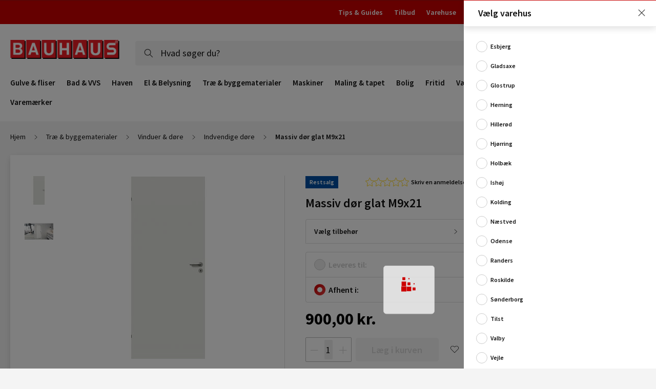

--- FILE ---
content_type: text/html
request_url: https://www.bauhaus.dk/static/version1767964685/frontend/Vaimo/bauhaus-dk/da_DK/Vaimo_BauhausStorelocator/template/store-select.html
body_size: 543
content:
<!--
/**
 * Copyright (c) Vaimo Group. All rights reserved.
 * See LICENSE_VAIMO.txt for license details.
 */
-->
<!--@see \Vaimo\BauhausStorelocator\Block\Storelocator::GENERAL_FE_STORES_REQUIRED_PROPS_MAP Map to stores properties-->


<div class="store-list__wrapper" data-bind="jqueryBind: $data" style="display: none;">
    <!-- ko if: $data.stores -->
    <ul class="store-list" data-bind="foreach: { data: $data.stores, as: 'store' }">
        <li class="store-list__option" data-bind="css: {'store-list__option--hidden': $parent.isStoreHidden(store.i)}">
            <input type="radio" name="store-list-option" data-bind="
               event: {change: $parent.updateStore.bind($parent, store.i)},
               attr: {
                   id: 'store_select_id_' + store.i,
                   value: store.i,
                   checked: $parent.currentStoreData() ? store.i == $parent.currentStoreData().i : false
            }"/>
            <label class="store-list__label" data-bind="attr: {for: 'store_select_id_' + store.i }">
                <span data-bind="text: store.n"></span>
                <span data-bind="text: $parent.getQtyText(store.stock_qty)" class="store-list__qty"></span>
            </label>
            <button type="button" class="as-link store-list__info-btn" data-bind="click: $parent.showStoreInfo.bind($parent, store.i)"></button>
        </li>
    </ul>
    <!-- /ko -->
    <div class="store-list__selected-wrapper" visible="$data.currentStoreDataHtmlShort()">
        <div class="store-list__selected" data-bind="html: $data.currentStoreDataHtmlShort()">
        </div>
    </div>
    <div class="store-list__popover simple-dropdown simple-dropdown--popover simple-dropdown--mobile-only" data-store-info-sliding>
        <div class="simple-dropdown__content" data-store-info-content>
            <a class="simple-dropdown__close" data-store-info-toggle></a>
            <div class="store-list__info-wrapper" data-bind="html: $data.storeInfoHtml()">
            </div>
        </div>
        <div class="simple-dropdown__overlay" data-store-info-overlay></div>
    </div>
</div>


--- FILE ---
content_type: text/css
request_url: https://www.bauhaus.dk/static/version1767964685/frontend/Vaimo/bauhaus-dk/da_DK/css/compiled/gen1.css
body_size: 8460
content:
@charset "UTF-8";h1,h2,h3,h4,h5,h6{font-family:Source Sans Pro;font-weight:600;line-height:1.2;margin-bottom:10px;margin-top:0}h1{font-size:2.4rem}@media only screen and (max-width:767px){h1{font-size:1.8rem}}h2{font-size:2.1rem}@media only screen and (max-width:767px){h2{font-size:1.4rem}}h3{font-size:1.8rem}@media only screen and (max-width:767px){h3{font-size:1.2rem}}h4{font-size:1.4rem}@media only screen and (max-width:767px){h4{font-size:1.1rem}}h5{font-size:1.1rem}@media only screen and (max-width:767px){h5{font-size:1rem}}h6{font-size:.9rem}p{line-height:2rem;margin-bottom:10px}.action{align-items:center;-webkit-appearance:none;appearance:none;background:none;border:none;border-radius:0;box-shadow:none;cursor:pointer;display:inline-flex;justify-content:center;margin:0;overflow:visible;padding:0;text-align:center;touch-action:manipulation;transition:border-color .2s ease,background-color .2s ease,opacity .2s ease;-webkit-user-select:none;user-select:none;vertical-align:middle;white-space:nowrap}.action,.action:focus,.action:hover{outline:none}.action--disabled,.action[disabled]{cursor:not-allowed!important;opacity:.25!important}.action{background-color:#fff;border-radius:4px;color:#111;display:inline-block;font:600 1.4rem Source Sans Pro;height:32px;max-width:260px;text-decoration:none;transition:.2s;width:auto}.action.primary{align-items:center;-webkit-appearance:none;appearance:none;background:none;border:none;border-radius:0;box-shadow:none;cursor:pointer;display:inline-flex;justify-content:center;margin:0;outline:none;overflow:visible;padding:0;text-decoration:none;touch-action:manipulation;transition:border-color .2s ease,background-color .2s ease,opacity .2s ease;-webkit-user-select:none;user-select:none;vertical-align:middle;white-space:nowrap}.action.primary:focus,.action.primary:hover{outline:none}.action.primary--disabled,.action.primary[disabled]{cursor:not-allowed!important;opacity:.25!important}.action.primary{background:#c00;border:1px solid #c00;border-radius:4px;box-sizing:border-box;color:#fff;font:600 1.8rem Source Sans Pro;height:46px;max-width:260px;padding:0 20px;position:relative;text-align:center;-webkit-transform:translateZ(0);transform:translateZ(0);transition:box-shadow .2s ease;width:100%;z-index:0}@media only screen and (max-width:479px){.action.primary{font-size:1.4rem}}.action.primary:hover{transition:all .2s ease}.action.primary:active,.action.primary:focus,.action.primary:hover{background:#c00;border:1px solid #ccc}.action.primary[disabled]{border-color:#d9d9d9;color:#595959;cursor:not-allowed!important;opacity:1!important;pointer-events:none}.action.primary[disabled],.action.primary[disabled]:before{background:#d9d9d9;transition:none}.action.primary[disabled]:active,.action.primary[disabled]:focus,.action.primary[disabled]:hover{background:#d9d9d9;box-shadow:none}.action.primary[disabled]:active:before,.action.primary[disabled]:focus:before,.action.primary[disabled]:hover:before{background:#d9d9d9;transition:none}.action.primary[disabled]{border:1px solid #d9d9d9}.action.primary.small:hover,.action.primary.xsmall:hover{box-shadow:0 4px 8px rgba(204,0,0,.2)}.action.secondary{align-items:center;-webkit-appearance:none;appearance:none;background:none;border:none;border-radius:0;box-shadow:none;cursor:pointer;display:inline-flex;justify-content:center;margin:0;outline:none;overflow:visible;padding:0;text-decoration:none;touch-action:manipulation;transition:border-color .2s ease,background-color .2s ease,opacity .2s ease;-webkit-user-select:none;user-select:none;vertical-align:middle;white-space:nowrap}.action.secondary:focus,.action.secondary:hover{outline:none}.action.secondary--disabled,.action.secondary[disabled]{cursor:not-allowed!important;opacity:.25!important}.action.secondary{background:linear-gradient(135deg,#505050,#111);border-radius:4px;box-sizing:border-box;color:#fff;font:600 1.8rem Source Sans Pro;height:46px;max-width:260px;padding:0 20px;position:relative;text-align:center;transition:box-shadow .2s ease;width:100%;z-index:0}@media only screen and (max-width:479px){.action.secondary{font-size:1.4rem}}.action.secondary:before{background-image:linear-gradient(135deg,#111,#505050);border-radius:4px;content:"";height:100%;left:0;opacity:0;position:absolute;top:0;transition:opacity .5s ease-out;width:100%;z-index:-1}.action.secondary:hover:before{opacity:1}.action.secondary:active{background:#505050}.action.secondary[disabled]{border-color:#d9d9d9;color:#595959;cursor:not-allowed!important;opacity:1!important;pointer-events:none}.action.secondary[disabled],.action.secondary[disabled]:before{background:#d9d9d9;transition:none}.action.secondary[disabled]:active,.action.secondary[disabled]:focus,.action.secondary[disabled]:hover{background:#d9d9d9;box-shadow:none}.action.secondary[disabled]:active:before,.action.secondary[disabled]:focus:before,.action.secondary[disabled]:hover:before{background:#d9d9d9;transition:none}.action.secondary.small:hover,.action.secondary.xsmall:hover{box-shadow:0 4px 8px hsla(0,0%,7%,.2)}.action.white{align-items:center;-webkit-appearance:none;appearance:none;background:none;border:none;border-radius:0;cursor:pointer;display:inline-flex;justify-content:center;margin:0;outline:none;overflow:visible;padding:0;text-decoration:none;touch-action:manipulation;transition:border-color .2s ease,background-color .2s ease,opacity .2s ease;-webkit-user-select:none;user-select:none;vertical-align:middle;white-space:nowrap}.action.white:focus,.action.white:hover{outline:none}.action.white--disabled,.action.white[disabled]{cursor:not-allowed!important;opacity:.25!important}.action.white{background-color:#fff;border:1px solid #ccc;border-radius:4px;box-shadow:none;box-sizing:border-box;color:#c00;font:600 1.2rem Source Sans Pro,sans-serif;height:36px;max-width:180px;padding:0 20px;text-align:center;-webkit-transform:translateZ(0);transform:translateZ(0);width:100%}.action.white:hover{background-color:#fff;border-color:#949494}.action.white:active{border-color:#949494;box-shadow:inset 0 0 2px 2px rgba(0,0,0,.12)}.action.white[disabled]{border-color:#d9d9d9;color:#595959;cursor:not-allowed!important;opacity:1!important;pointer-events:none}.action.white[disabled],.action.white[disabled]:before{background:#d9d9d9;transition:none}.action.white[disabled]:active,.action.white[disabled]:focus,.action.white[disabled]:hover{background:#d9d9d9;box-shadow:none}.action.white[disabled]:active:before,.action.white[disabled]:focus:before,.action.white[disabled]:hover:before{background:#d9d9d9;transition:none}.action.small{font-size:1.2rem;height:36px;max-width:180px}@media only screen and (max-width:767px){.action.small{height:32px;max-width:150px}}.action.xsmall{font-size:1.2rem;height:32px;max-width:-webkit-max-content;max-width:max-content;width:auto}.action.link-button{background:#fff;border:1px solid #b8b8b8;border-radius:0;box-shadow:0 2px 2px hsla(0,0%,7%,.2);box-sizing:border-box;color:#111;float:left;font-size:1.4rem;font-weight:600;height:44px;line-height:44px;margin:auto;max-width:335px;text-align:center;width:100%}.action.link-button:disabled{background:#d9d9d9;box-shadow:none;color:#595959}.action.link-button:hover{text-decoration:none}.action.link-button--small{float:left;width:50%}.action.link-button--small:first-child{border-width:1px}table{width:100%}table td,table th{border-bottom:1px solid #eee;font:1.2rem/1.8rem Source Sans Pro;padding:8px 0 8px 4px}table th{padding-left:0;padding-right:4px;text-align:left}table td{text-align:right}.click-me-link{display:inline-block;padding-right:10px;position:relative}.click-me-link:after{background:none;color:#c00;content:"»";display:inline-block;font-weight:400;margin-left:5px;position:static;transition:none;width:auto}.click-me-link:hover:after{-webkit-animation:slideOutRight 1s ease-in-out 0;animation:slideOutRight 1s ease-in-out 0;-webkit-animation-iteration-count:infinite;animation-iteration-count:infinite}.cms-block__title--h3{text-transform:none}.no-scroll{overflow:hidden}svg{pointer-events:none}input[disabled]{background-color:#f9f9f9}input[type=radio]{height:1px;left:-1000em;padding:0;position:absolute;width:1px}input[type=radio]+label{font-weight:600;height:22px;line-height:22px;min-height:22px;padding-left:28px;position:relative;vertical-align:middle}input[type=radio]+label:before{background:#fff;border:1px solid #ccc;border-radius:50%;content:"";cursor:pointer;height:20px;left:0;margin-right:4px;position:absolute;top:0;transition:border-color .2s ease 0s;width:20px}input[type=radio]+label:hover:before{border-color:#949494}@media only screen and (max-width:479px){input[type=radio]+label:before{float:left}}input[type=radio]:checked+label:before{background:linear-gradient(135deg,#c00,#e23d3d);border-color:transparent}input[type=radio]:checked+label:after{background-color:#fff;border-radius:50%;content:"";height:10px;left:6px;position:absolute;top:6px;width:10px}input[type=radio][disabled]+label{color:#ccc;-webkit-user-select:none;user-select:none}input[type=radio][disabled]+label:before{background:#eee}input[type=radio][disabled]+label:hover:before{border-color:#ccc}input[type=checkbox]{left:-1000em;position:absolute}input[type=checkbox]+label{position:relative}input[type=checkbox]+label:before{background:#fff;border:1px solid #ccc;border-radius:2px;content:"";cursor:pointer;display:inline-block;height:20px;margin-right:4px;transition:border-color .2s ease 0s;vertical-align:middle;width:20px}input[type=checkbox]+label:hover:before{border-color:#949494}input[type=checkbox]:checked+label:before{border-color:#008540}input[type=checkbox]:checked+label:after{background-color:transparent;border:solid #008540;border-radius:0;border-width:0 1px 1px 0;content:"";display:block;height:12px;left:10px;left:8px;position:absolute;top:5px;top:3px;-webkit-transform:rotate(45deg);transform:rotate(45deg);width:5px}input[type=checkbox][disabled]:checked+label:before{border-color:#ccc;cursor:not-allowed}input[type=checkbox][disabled]+label{color:#ccc;cursor:not-allowed;-webkit-user-select:none;user-select:none}input[type=checkbox][disabled]+label:before{background:#eee}input[type=checkbox][disabled]+label:hover:before{border-color:#ccc}select{background:url(../../images/open.svg) no-repeat right 12px center,#fff;background-size:18px;box-shadow:0 2px 16px rgba(0,0,0,.12);outline:none;padding-bottom:10px;padding-right:30px;padding-top:10px}textarea{resize:none}textarea.mage-error::-webkit-input-placeholder{color:#c00}textarea.mage-error::placeholder{color:#c00}@-webkit-keyframes slideOutRight{0%{-webkit-transform:translateZ(0);transform:translateZ(0)}50%{-webkit-transform:translate3d(100%,0,0);transform:translate3d(100%,0,0)}}@keyframes slideOutRight{0%{-webkit-transform:translateZ(0);transform:translateZ(0)}50%{-webkit-transform:translate3d(100%,0,0);transform:translate3d(100%,0,0)}}@-webkit-keyframes slide{0%{-webkit-transform:translateX(330px);transform:translateX(330px)}to{-webkit-transform:none;transform:none}}@keyframes slide{0%{-webkit-transform:translateX(330px);transform:translateX(330px)}to{-webkit-transform:none;transform:none}}@-webkit-keyframes slideBackwards{0%{-webkit-transform:none;transform:none}to{-webkit-transform:translateX(330px);transform:translateX(330px)}}@keyframes slideBackwards{0%{-webkit-transform:none;transform:none}to{-webkit-transform:translateX(330px);transform:translateX(330px)}}@-webkit-keyframes blink{50%{border-color:#ffd300;box-shadow:0 0 20px 0 #ffd300}}@keyframes blink{50%{border-color:#ffd300;box-shadow:0 0 20px 0 #ffd300}}@-webkit-keyframes blink-background{50%{background-color:#ffd300;border-color:#ffd300;box-shadow:0 0 20px 0 #ffd300}}@keyframes blink-background{50%{background-color:#ffd300;border-color:#ffd300;box-shadow:0 0 20px 0 #ffd300}}@-webkit-keyframes fadeOut{0%{opacity:1}to{opacity:0}}@keyframes fadeOut{0%{opacity:1}to{opacity:0}}@-webkit-keyframes fadeIn{0%{opacity:0}to{opacity:1}}@keyframes fadeIn{0%{opacity:0}to{opacity:1}}@-webkit-keyframes zoomOutDown{40%{-webkit-animation-timing-function:cubic-bezier(.55,.055,.675,.19);animation-timing-function:cubic-bezier(.55,.055,.675,.19);opacity:1;-webkit-transform:scale3d(.475,.475,.475) translate3d(0,-60px,0);transform:scale3d(.475,.475,.475) translate3d(0,-60px,0)}to{-webkit-animation-timing-function:cubic-bezier(.175,.885,.32,1);animation-timing-function:cubic-bezier(.175,.885,.32,1);opacity:0;-webkit-transform:scale3d(.1,.1,.1) translate3d(0,2000px,0);transform:scale3d(.1,.1,.1) translate3d(0,2000px,0);-webkit-transform-origin:center bottom;transform-origin:center bottom}}@keyframes zoomOutDown{40%{-webkit-animation-timing-function:cubic-bezier(.55,.055,.675,.19);animation-timing-function:cubic-bezier(.55,.055,.675,.19);opacity:1;-webkit-transform:scale3d(.475,.475,.475) translate3d(0,-60px,0);transform:scale3d(.475,.475,.475) translate3d(0,-60px,0)}to{-webkit-animation-timing-function:cubic-bezier(.175,.885,.32,1);animation-timing-function:cubic-bezier(.175,.885,.32,1);opacity:0;-webkit-transform:scale3d(.1,.1,.1) translate3d(0,2000px,0);transform:scale3d(.1,.1,.1) translate3d(0,2000px,0);-webkit-transform-origin:center bottom;transform-origin:center bottom}}@-webkit-keyframes rollInRight{0%{min-width:0;opacity:0;width:0}50%{min-width:180px;opacity:.1;width:180px}75%{min-width:260px;opacity:.3;width:260px}to{min-width:280px;opacity:1;width:280px}}@keyframes rollInRight{0%{min-width:0;opacity:0;width:0}50%{min-width:180px;opacity:.1;width:180px}75%{min-width:260px;opacity:.3;width:260px}to{min-width:280px;opacity:1;width:280px}}@-webkit-keyframes pulse-blue{0%{box-shadow:0 0 0 0 rgba(0,108,224,.4)}30%{box-shadow:0 0 0 10px rgba(0,108,224,0)}70%{box-shadow:0 0 0 0 rgba(0,108,224,0)}to{box-shadow:0 0 0 0 rgba(0,108,224,0)}}@keyframes pulse-blue{0%{box-shadow:0 0 0 0 rgba(0,108,224,.4)}30%{box-shadow:0 0 0 10px rgba(0,108,224,0)}70%{box-shadow:0 0 0 0 rgba(0,108,224,0)}to{box-shadow:0 0 0 0 rgba(0,108,224,0)}}.b-icon{display:inline-block}.b-icon__svg,.svg{fill:currentColor;height:inherit;width:inherit}.mage-error{color:#c00}#header-overlay{background-color:rgba(0,0,0,.5);bottom:0;left:0;position:absolute;right:0;top:0;z-index:200}.page-title{line-height:1.8;margin-top:0}@media only screen and (min-width:992px){.page-main>.page-title-wrapper .page-title{display:inline-block}.page-main>.page-title-wrapper .page-title+.action{float:right;margin-top:27px}.message.global.cookie{padding:10px 80px}}.content-after-10{padding-top:16px}.no-display{display:none}._block-content-loading{position:relative}.as-link:hover{text-decoration:underline}.as-link.no-animation:hover{text-decoration:none}.as-link{cursor:pointer;display:inline-block;font:inherit;line-height:inherit;text-decoration:none;text-transform:none;touch-action:manipulation;transition:color .2s 0s;vertical-align:unset}.as-link,.as-link:active,.as-link:hover{color:#c00;outline:none}.as-link,.as-link:hover{background:none;border:none}input,select,textarea{-webkit-appearance:none;appearance:none;border:1px solid #b8b8b8;border-radius:2px;height:46px;line-height:1.2;font:1.4rem Source Sans Pro;font-weight:400;outline:none;padding:13px;text-indent:.01px;transition:border-color .3s ease;width:100%}input:focus,input:hover,select:focus,select:hover,textarea:focus,textarea:hover{border-color:#777}input[disabled],input[readonly],select[disabled],select[readonly],textarea[disabled],textarea[readonly]{background-color:#eee;border-color:#ccc;cursor:not-allowed}input.valid,select.valid,textarea.valid{border-color:#00a651}input.mage-error,select.mage-error,textarea.mage-error{border-color:#c00}.store-select__popup.modal-popup{z-index:999999!important}.store-select__popup.modal-popup .modal-content{padding-bottom:0}.pb-bauhaus-img{padding:0!important;position:relative}.pb-bauhaus-img__img{width:100%}.pb-bauhaus-img__img img{display:block;width:100%}.pb-bauhaus-img__img img.pb-bauhaus-img__img-essence--loading,.pb-bauhaus-img__img img:not([srcset]){max-height:250px}.pb-bauhaus-img__img img.pb-bauhaus-img__img-essence--loaded{max-height:none}.card{color:#111;display:flex;flex-direction:column;height:100%;position:relative}.card:before{content:normal}@media only screen and (min-width:768px){.card:before{background:rgba(0,0,0,.12);bottom:0;box-sizing:content-box;content:"";left:0;position:absolute;right:0;top:0;transition:all .2s 0s}}.card:active,.card:hover,.card:visited{color:#111;text-decoration:none}.card:hover{z-index:1}.card:hover:before{bottom:-8px;left:-8px;right:-8px;top:-8px}.card__visual{display:block;padding:47% 40% 40%}.card__details,.card__visual{background:#fff;position:relative}.card__details{display:flex;flex-direction:column;height:100%;justify-content:space-between;padding:30px 24px 24px}@media only screen and (max-width:767px){.card__details{padding:30px 16px 16px}}.card__details-sub{display:flex;flex-direction:column;height:100%;justify-content:space-between}.card__promo{display:flex;justify-content:center}.card__promo:before{content:normal}.card__promo a{display:block;text-align:center}.card__brand{font-size:1.2rem;height:16px;margin:0 0 4px;overflow:hidden;text-overflow:ellipsis;text-transform:uppercase;white-space:nowrap}.card__star-rating{height:15px;margin:8px 0 16px;overflow:hidden}.card__flags{display:inline-block;left:24px;max-width:calc(50% - 24px);position:absolute;top:12px}.card__flags--bottom{bottom:0;top:auto;z-index:100}@media only screen and (max-width:767px){.card__flags{left:16px;max-width:calc(50% - 16px);top:5px}.card__flags--bottom{bottom:5px;top:auto}}.card__flag,.card__flag--new{background-color:#c00;color:#fff;display:inline-block;font:600 1.2rem Source Sans Pro;line-height:16px;overflow:hidden;padding:4px 8px;text-align:center;text-overflow:ellipsis;white-space:nowrap}.card__flag--new{background-color:#ffd300;color:#111}.card__flag--outgoing{background-color:#c00;background-color:#004fa3;color:#fff;display:inline-block;font:600 1.2rem Source Sans Pro;line-height:16px;overflow:hidden;padding:4px 8px;text-align:center;text-overflow:ellipsis;white-space:nowrap}.card__flag--multiple{background-color:#fff;border:1px solid #111;color:#111;padding:5px 8px}.card__flag--pirate{background-color:#111}.card__image{height:100%;left:0;margin:0 auto;-o-object-fit:fill;object-fit:fill;padding:24px 24px 0;position:absolute;right:0;top:0;transition:opacity .2s 0s;width:auto}.card__name{display:-webkit-box;height:60px;-webkit-line-clamp:3;position:relative;-webkit-box-orient:vertical;font-size:1.4rem;font-weight:600;line-height:20px;margin:0 0 8px;overflow:hidden}@media only screen and (max-width:767px){.card__name{font-size:1.3rem}}.card__description{font-size:1.2rem;height:3.9em;max-height:none}.card__reviews{height:22px}.card__energy-wrap{bottom:0;font-size:0;max-width:100%;position:absolute;right:24px}@media only screen and (max-width:767px){.card__energy-wrap{bottom:10px;right:16px}}.card__energy-data{background:url(../../images/pdf.svg) 100% 0 no-repeat;background-size:24px;bottom:-32px;color:#111;display:inline-block;font-size:1.2rem;left:24px;line-height:24px;padding-right:30px;position:absolute;text-decoration:underline;z-index:99}@media only screen and (max-width:767px){.card__energy-data{bottom:-16px;left:16px}}@media only screen and (max-width:479px){.card__energy-data{background-size:20px;left:16px;line-height:20px}}@media only screen and (max-width:1199px){.card__energy-data{background:none;padding-right:0}}.card__energy-label{display:inline-block;position:relative}.card .card__energy-label-image{height:auto;max-width:100%;width:44px}.card .card__energy-label-cover{bottom:0;left:0;position:absolute;right:0;top:0;z-index:300}.card__energy-popup.modal-popover .modal-inner-wrap .modal-content{justify-content:center}.card__energy-popup.modal-popover .modal-inner-wrap .modal-content .card__energy-popup-content{display:block;position:static;z-index:unset}.card__energy-popup-content{background:#fff;display:none;height:100%;left:0;position:absolute;right:0;top:0;width:100%;z-index:200}@media only screen and (min-width:992px){.card__energy-popup-content--active{align-items:center;display:flex;justify-content:center}.card__energy-popup-img{max-height:100%;max-width:100%;-o-object-fit:contain;object-fit:contain}}.price-block__price{color:#000;display:block;font-size:1.8rem;font-weight:700;height:20px;line-height:20px;margin-bottom:4px;white-space:nowrap}.price-block__price--discount{color:#c00}.price-block__wrap{display:flex;flex-direction:column;font-size:1.2rem;font-weight:400}.price-block__special{white-space:nowrap}.price-block__special:first-of-type{margin-right:8px}.price-block__date-to{border:1px solid #c00;color:#c00;font-size:1rem;font-weight:600;padding:2px 4px;text-transform:uppercase}.price-block__date-to-wrap{margin-bottom:10px;width:100%}.card__details .price-block__date-to-wrap{display:none}.navigation-arrow{background:#fff;height:40px;left:0;position:absolute;top:50%;-webkit-transform:translateY(-50%);transform:translateY(-50%);width:40px;z-index:100}.navigation-arrow:before{background:url(../../images/arrow-black.svg) no-repeat;background-size:100% auto;content:"";height:16px;left:50%;position:absolute;top:50%;-webkit-transform:translate(-50%,-50%) rotate(180deg);transform:translate(-50%,-50%) rotate(180deg);width:16px}.navigation-arrow--next{left:auto;right:0}.navigation-arrow--next:before{background:url(../../images/arrow-black.svg) no-repeat;background-size:100% auto;content:"";height:16px;left:50%;position:absolute;top:50%;-webkit-transform:translate(-50%,-50%);transform:translate(-50%,-50%);width:16px}.navigation-arrow-thumb{height:16px;left:0;position:absolute;top:0;width:100%}.navigation-arrow-thumb:before{background:url(../../images/arrow-black.svg) no-repeat;background-size:100% auto;content:"";height:10px;left:50%;position:absolute;top:50%;-webkit-transform:translate(-50%,-50%) rotate(-90deg);transform:translate(-50%,-50%) rotate(-90deg);width:10px}.navigation-arrow-thumb--next{bottom:0;top:auto}.navigation-arrow-thumb--next:before{background:url(../../images/arrow-black.svg) no-repeat;background-size:100% auto;content:"";height:10px;left:50%;position:absolute;top:50%;-webkit-transform:translate(-50%,-50%) rotate(90deg);transform:translate(-50%,-50%) rotate(90deg);width:10px}.navigation-dots{bottom:30px;display:block;list-style:none;padding:0;position:absolute;text-align:center;width:100%}@media only screen and (max-width:479px){.navigation-dots{bottom:12%}}.navigation-dots li{cursor:pointer;display:inline-block;margin-right:12px;padding:0;position:relative}.navigation-dots li button{font-size:0;line-height:0;outline:none}.navigation-dots li button:before{background:#ccc;border-radius:50%;content:"";height:4px;left:0;position:absolute;top:50%;-webkit-transform:translateY(-50%);transform:translateY(-50%);width:4px}.navigation-dots li.slick-active button:before{background:transparent;border:2px solid #111;left:-2px}.card-carousel{margin:0 -15px;padding:0 15px;position:relative}.card-carousel__navigation-arrow{left:8px;overflow:hidden;width:30px}.card-carousel__navigation-arrow--next{left:auto;right:8px}.card-carousel__items-list-wrapper{margin:-5px 0;overflow:hidden;padding:5px 0}.card-carousel__items-list{display:flex;flex-wrap:nowrap;list-style:none;margin:0;padding-right:1px}.card-carousel__items-list:hover{position:relative;z-index:1}.card-carousel__item{border:1px solid #ddd;border-right-width:0;min-width:50%;padding:0 5px;position:relative;width:50%}.card-carousel__item:last-child{border-width:1px}.card-carousel__item .product-image-photo{-webkit-user-select:none;user-select:none}.card-carousel__item:hover{z-index:1}@media only screen and (min-width:768px){.card-carousel__item:hover{border-color:transparent}}.card-carousel__item .card:hover:before{bottom:-5px;left:-5px;right:-5px;top:-5px}@media only screen and (max-width:1199px){.card-carousel__item .card .card__energy-data{max-width:100%;overflow:hidden;text-overflow:ellipsis}}.card-carousel:hover .card-carousel__navigation-arrow:after{opacity:.5}@media only screen and (min-width:480px){.card-carousel__item{min-width:25%;width:25%}}@media only screen and (min-width:992px){.card-carousel__item{min-width:16.6667%;width:16.6667%}}@media only screen and (max-width:767px){.card-carousel{margin:0;padding:0}.card-carousel__navigation-arrow{left:-8px}.card-carousel__navigation-arrow--next{left:auto;right:-8px}}.product-recommendation-container{position:relative}.product-recommendation-container .loader{background:url(../../images/content-loader.svg) 0 0;background-size:100% 400px;border:1px solid #f4f4f4;height:378px}@media only screen and (max-width:991px){.product-recommendation-container .loader{background-size:150% 400px}}@media only screen and (max-width:479px){.product-recommendation-container .loader{background-size:300% 400px}}.pb-products{display:flex;flex-wrap:wrap;list-style:none;padding:0 15px}.pb-products__item{min-width:25%;padding:0 5px;position:relative;width:25%}@media only screen and (max-width:479px){.pb-products__item{min-width:50%;width:50%}}.checkout-tooltip{display:inline-block;margin-left:5px;position:relative;top:-3px}.checkout-tooltip__icon{color:#c00;height:17px;position:relative;top:5px;transition:color .2s ease;width:17px}.checkout-tooltip:hover{text-decoration:none}.checkout-tooltip:hover__icon{color:#111}.account-menu{font-size:1.4rem;line-height:2.6;list-style:none;padding:24px}.account-menu__link,.account-menu__link:active,.account-menu__link:hover,.account-menu__link:visited{color:#111}.account-links{list-style:none}.simple-dropdown .account-links{max-height:100%;overflow-y:scroll;padding:46px 30px}.simple-dropdown .account-links .account-links__item--dashboard{margin-bottom:35px}.simple-dropdown .account-links .account-links__item--dashboard .account-links__link{font-size:1.8rem;font-weight:600;margin-bottom:35px}.simple-dropdown .account-links .account-links__item--dashboard .account-links__link~.account-links__icon{height:20px;width:20px}.simple-dropdown .account-links .account-links__item--logout{float:right;margin-right:10%;margin-top:34px;width:-webkit-fit-content;width:-moz-fit-content;width:fit-content}@media only screen and (max-width:479px){.simple-dropdown .account-links .account-links__item--logout{margin-right:0}}.simple-dropdown .account-links .account-links__link{margin:10px 0;padding-left:36px}.simple-dropdown .account-links .account-links__link:after{background:url(../../images/chevron-right-black.svg) 50% no-repeat;content:"";height:12px;position:absolute;right:14px;top:calc(50% - 6px);width:12px}.simple-dropdown .account-links .account-links__link--logout{margin-top:10px}.simple-dropdown .account-links .account-links__link--logout:after{content:normal}.account-links__item{padding-left:10px;position:relative;width:90%}@media only screen and (max-width:479px){.account-links__item{width:100%}}.account-links__item:hover{background:#f4f4f4;border-radius:2px;color:#c00}.account-links__item:hover .account-links__link{color:#111;text-decoration:none}.account-links__item--current{color:#c00}.account-links__icon{height:20px;position:absolute;top:50%;-webkit-transform:translateY(-50%);transform:translateY(-50%);width:20px}.account-links__link{color:#111;display:block;font-size:1.4rem;line-height:20px;margin:20px 0;padding:8px 12px 8px 48px;position:relative}.account-links__link:active,.account-links__link:hover,.account-links__link:visited{color:#111}.account-links__link--logout{margin-top:54px}.breadcrumbs{display:flex;flex-wrap:wrap;justify-content:flex-start;list-style:none;width:100%}.breadcrumbs--on-category{padding-left:0;padding-right:0}.breadcrumbs__item{display:none;font-size:1.4rem}.breadcrumbs__item--show-mobile{display:flex}.breadcrumbs .breadcrumbs__label{display:none}.breadcrumbs .breadcrumbs__label--show-mobile{color:#111;display:block;line-height:1;text-decoration:none}.breadcrumbs .breadcrumbs__label--show-mobile:hover{text-decoration:underline}.breadcrumbs__icon{display:inline-block;height:14px;margin:0 16px 0 0;-webkit-transform:rotate(180deg);transform:rotate(180deg);width:8px}@media only screen and (max-width:991px){.breadcrumbs--on-category{display:inline-block;max-width:58%;overflow:hidden;text-overflow:ellipsis}.breadcrumbs--on-category .breadcrumbs__item{display:block;overflow:hidden;text-overflow:ellipsis;white-space:nowrap}.breadcrumbs--on-category .breadcrumbs__item:before{border:solid #949494;border-width:1px 1px 0 0;content:"";display:inline-block;height:4px;left:2px;margin-right:10px;position:relative;top:-2px;-webkit-transform:rotate(-135deg);transform:rotate(-135deg);width:4px}.breadcrumbs--on-category .breadcrumbs__item--count1{padding-left:10px}.breadcrumbs--on-category .breadcrumbs__item--count2{padding-left:20px}.breadcrumbs--on-category .breadcrumbs__item--count3{padding-left:30px}.breadcrumbs--on-category .breadcrumbs__item--category-hide-mobile,.breadcrumbs--on-category .breadcrumbs__item--home,.breadcrumbs--on-category .breadcrumbs__item--last{display:none}.breadcrumbs--on-category .breadcrumbs__label{color:#111;display:inline}.breadcrumbs--on-category .breadcrumbs__icon,.breadcrumbs--on-category .breadcrumbs__label--show-mobile{display:none}}@media only screen and (min-width:992px){.cms-page-view .breadcrumbs{padding:0 20px 20px}.breadcrumbs__item{align-items:center;display:flex}.breadcrumbs__item--last{font-weight:600}.breadcrumbs__icon{margin-left:16px;-webkit-transform:none;transform:none}.breadcrumbs .breadcrumbs__label{display:block}.breadcrumbs .breadcrumbs__label--link{color:#111}.breadcrumbs .breadcrumbs__label--link:hover{color:#c00}.breadcrumbs .breadcrumbs__label--show-mobile{display:none}}@media only screen and (min-width:1400px){.cms-page-view .breadcrumbs{padding-left:0}}.wishlist-switcher{background:url(../../images/customer/heart-white.svg) no-repeat 50%;background-size:20px;box-sizing:content-box;cursor:pointer;font-size:0;height:18px;margin-right:2px;padding:14px 12px 14px 14px;position:absolute;right:0;top:0;width:20px;z-index:20}.wishlist-switcher__tooltip{display:none}.wishlist-switcher__tooltip:before{border-bottom:5px solid #424242;border-left:5px solid hsla(0,0%,100%,0);border-right:5px solid hsla(0,0%,100%,0);margin-top:-5px;z-index:100}.wishlist-switcher__tooltip:after,.wishlist-switcher__tooltip:before{content:" ";left:50%;position:absolute;top:calc(100% + 15px);-webkit-transform:translateX(-50%);transform:translateX(-50%)}.wishlist-switcher__tooltip:after{background:#424242;border-radius:2px;color:#fff;font-size:1rem;font-weight:600;height:20px;line-height:20px;padding:0 6px;text-transform:uppercase;white-space:nowrap}.wishlist-switcher__tooltip{background-size:18px;height:18px;position:relative}.wishlist-switcher__tooltip:after{content:attr(data-tooltip) " ";left:94%;-webkit-transform:translateX(-94%);transform:translateX(-94%);z-index:100}.wishlist-switcher--added{background-image:url(../../images/customer/heart-full.svg);background-size:18px;color:#111;text-decoration:none}@media only screen and (min-width:768px){.wishlist-switcher:active,.wishlist-switcher:hover{background-image:url(../../images/customer/heart-full.svg);background-size:18px;color:#111;text-decoration:none}.wishlist-switcher:hover .wishlist-switcher__tooltip{display:block}.box-tocart--sticky .wishlist-switcher:hover .wishlist-switcher__tooltip{display:none}}.wishlist-switcher--added .wishlist-switcher__tooltip:after{content:attr(data-tooltip-added)}.product-info .wishlist-switcher{margin:0 0 16px 16px;position:static}.box-tocart--sticky .wishlist-switcher{margin:0 0 0 8px}.search-card__addto .wishlist-switcher{padding:5px 0}@media only screen and (max-width:767px){.wishlist-switcher{padding:9px 12px}}#ui\/block-loader .loader-overlay,.achievements,.nav,.page-footer,.punchout .wishlist-switcher,.usp-cms{display:none}.visual-review-rating{display:inline-block;height:28px;margin:0;position:relative;text-align:center;width:127px}.visual-review-rating--widget-small-achievements{height:18px;vertical-align:middle;width:72px}.visual-review-rating__rating-icon{height:17px;margin:0 0 0 3px;position:relative;width:17px}.visual-review-rating__stars-els{background:url(../../images/rate-stars.svg) no-repeat;background-size:100% auto;height:100%;left:0;overflow:hidden;position:absolute;top:0;white-space:nowrap;width:100%;z-index:1}.visual-review-rating__stars-els--empty{background:none;height:100%;position:absolute}.visual-review-rating__hollow-content{background:url(../../images/rate-stars-empty.svg) no-repeat;background-size:100% auto;height:100%;position:absolute;width:100%}.visual-review-rating--flexible{display:block;height:12px;margin:8px 0 16px;max-width:56px;overflow:hidden;text-align:left;width:100%}.visual-review-rating--pdp{height:19px;margin:0;min-width:85px}.visual-review-rating--item-review.visual-review-rating{height:19px;margin:4px 0 2px -2px;vertical-align:middle;width:82px}.stars__rating{display:flex;flex-flow:row-reverse;justify-content:flex-end;padding-bottom:12px;position:relative}.stars__rating div.mage-error{bottom:-5px;position:absolute}.fieldset__stars .stars__label{background:url(../../images/rate-stars-empty.svg) no-repeat;background-size:auto 100%;color:#fff;height:40px;padding:0 5px;width:40px}.fieldset__stars .stars__label:after,.fieldset__stars .stars__label:before{content:normal}.fieldset__stars .stars__input:checked~.stars__label{background-image:url(../../images/rate-stars.svg);color:#ffd300}.fieldset__stars .stars__input:checked~.stars__label:after,.fieldset__stars .stars__input:checked~.stars__label:before{content:normal}.fieldset__stars .stars__input~.stars__label:hover,.fieldset__stars .stars__input~.stars__label:hover~.stars__label{background-image:url(../../images/rate-stars-highlighted.svg)}[data-puzzel-chat]{z-index:999998}[data-puzzel-chat] .startBubble-0-0-1{background:#c00 url(../../images/chat.svg) no-repeat left 20px center;background-size:19px;border-color:#c00;padding:0 12px}[data-puzzel-chat] h1{margin-bottom:0}[data-puzzel-chat] .icon.chat{opacity:0}[data-puzzel-chat] .ratings label{padding-left:0}[data-puzzel-chat] .ratings input:checked+label:after,[data-puzzel-chat] .ratings label:before{content:none}@media only screen and (max-width:479px){body:not(.no-scroll) [data-puzzel-chat].sticky-bottom{top:calc(100% - 70px)!important;transition:all .2s ease}}@media only screen and (max-width:767px){.pagebuilder-row--column-2-in-row .pagebuilder-column{flex-basis:50%}[data-content-type=row] .pagebuilder-row--column-2-in-row .pagebuilder-column-group .pagebuilder-column [data-content-type=banner]{margin:3px!important}[data-content-type=row][data-appearance=contained] .pagebuilder-row--column-2-in-row[data-element=inner]{padding:0 2px!important}.pagebuilder-row--d-1-row-m-1st-column-single-row-2nd-and-3rd-column-same-row .pagebuilder-column-group .pagebuilder-column:first-of-type{flex-basis:100%}.pagebuilder-row--d-1-row-m-1st-and-2nd-column-same-row-3rd-column-single-row .pagebuilder-column-group .pagebuilder-column:first-of-type,.pagebuilder-row--d-1-row-m-1st-and-2nd-column-same-row-3rd-column-single-row .pagebuilder-column-group .pagebuilder-column:nth-of-type(2),.pagebuilder-row--d-1-row-m-1st-column-single-row-2nd-and-3rd-column-same-row .pagebuilder-column-group .pagebuilder-column:nth-of-type(2),.pagebuilder-row--d-1-row-m-1st-column-single-row-2nd-and-3rd-column-same-row .pagebuilder-column-group .pagebuilder-column:nth-of-type(3){flex-basis:50%}.pagebuilder-row--d-1-row-m-1st-and-2nd-column-same-row-3rd-column-single-row .pagebuilder-column-group .pagebuilder-column:nth-of-type(3){flex-basis:100%}}.pagebuilder-column-group .pb-jarallax-wrap{height:100%}.pagebuilder-row--black-background{background:#000}.cms-content-important{background-color:#fff;color:#111;font:2.4rem/1.1 Source Sans Pro;margin:0 0 35px -20px;padding:20px}.pagebuilder-full-width{float:left;width:100%}.pagebuilder-content-type{box-sizing:border-box;margin-bottom:20px}@media only screen and (min-width:768px){.pagebuilder-mobile-only{display:none!important}}@media only screen and (max-width:767px){.pagebuilder-mobile-hidden{display:none!important}}[data-content-type=row][data-appearance=contained]{box-sizing:border-box;margin-left:auto!important;margin-right:auto!important;max-width:1365px;overflow:hidden;padding:0!important}[data-content-type=row][data-appearance=contained] [data-element=inner]{box-sizing:border-box;margin:0!important;padding:0!important}[data-content-type=row][data-appearance=contained]:hover{overflow:visible}[data-content-type=row][data-appearance=full-width]{box-sizing:border-box}[data-content-type=row][data-appearance=full-width]>.row-full-width-inner{box-sizing:border-box;margin-left:auto;margin-right:auto;max-width:1365px;width:100%}[data-content-type=row] div[data-content-type=slider]{overflow:hidden;width:15000px}[data-content-type=row] div[data-content-type=slider].slick-initialized{width:auto}[data-content-type=row] div[data-content-type=slider].slick-initialized [data-content-type=slide]{max-width:none}[data-content-type=row] div[data-content-type=slider] .slick-list,[data-content-type=row] div[data-content-type=slider] .slick-slide,[data-content-type=row] div[data-content-type=slider] .slick-track{min-height:inherit}[data-content-type=row] div[data-content-type=slider] .slick-list>div,[data-content-type=row] div[data-content-type=slider] .slick-slide>div,[data-content-type=row] div[data-content-type=slider] .slick-track>div{min-height:inherit;overflow:hidden;width:100%}[data-content-type=row] div[data-content-type=slider][data-show-dots=true]{padding-bottom:32px!important}[data-content-type=row] [data-content-type=slide]{float:left;max-width:1365px}@media only screen and (max-width:1199px){[data-content-type=row] [data-content-type=slide]{max-width:100vw}}[data-content-type=row] .slick-slider{box-sizing:border-box;display:block;position:relative;-webkit-tap-highlight-color:transparent;touch-action:pan-y;-webkit-user-select:none;user-select:none}[data-content-type=row] .slick-list{display:block;margin:0;overflow:hidden;padding:0;position:relative}[data-content-type=row] .slick-list:focus{outline:none}[data-content-type=row] .slick-list.dragging{cursor:pointer;cursor:hand}[data-content-type=row] .slick-track{display:block;left:0;margin-left:auto;margin-right:auto;position:relative;top:0}[data-content-type=row] .slick-track:after,[data-content-type=row] .slick-track:before{content:"";display:table}[data-content-type=row] .slick-track:after{clear:both}.slick-loading [data-content-type=row] .slick-track{visibility:hidden}[data-content-type=row] .slick-slide{float:left;height:100%;min-height:1px}[dir=rtl] [data-content-type=row] .slick-slide{float:right}[data-content-type=row] .slick-slide img{display:block;width:100%}[data-content-type=row] .slick-slide.slick-loading img{display:none}[data-content-type=row] .slick-slide.dragging img{pointer-events:none}.slick-initialized [data-content-type=row] .slick-slide{display:block}.slick-loading [data-content-type=row] .slick-slide{visibility:hidden}.slick-vertical [data-content-type=row] .slick-slide{border:1px solid transparent;display:block;height:auto}[data-content-type=row] .slick-slider .slick-list,[data-content-type=row] .slick-slider .slick-track{-webkit-transform:translateZ(0);transform:translateZ(0)}[data-content-type=row] .slick-arrow.slick-hidden{display:none}[data-content-type=row] .slick-arrow{background:#fff;height:40px;left:0;position:absolute;top:50%;-webkit-transform:translateY(-50%);transform:translateY(-50%);width:40px;z-index:100}[data-content-type=row] .slick-arrow:before{background:url(../../images/arrow-black.svg) no-repeat;background-size:100% auto;content:"";height:16px;left:50%;position:absolute;top:50%;-webkit-transform:translate(-50%,-50%) rotate(180deg);transform:translate(-50%,-50%) rotate(180deg);width:16px}[data-content-type=row] .slick-arrow{font-size:0}[data-content-type=row] .slick-next{left:auto;right:0}[data-content-type=row] .slick-next:before{background:url(../../images/arrow-black.svg) no-repeat;background-size:100% auto;content:"";height:16px;left:50%;position:absolute;top:50%;-webkit-transform:translate(-50%,-50%);transform:translate(-50%,-50%);width:16px}[data-content-type=row] .slick-dots{bottom:2px;display:block;list-style:none;margin:0;padding:0;position:absolute;text-align:center;width:100%}[data-content-type=row] .slick-dots li{cursor:pointer;display:inline-block;height:14px;margin:0 5px;padding:0;position:relative;vertical-align:middle;width:14px}[data-content-type=row] .slick-dots li button{background:transparent;border:1px solid #ccc;border-radius:10px;box-shadow:none;cursor:pointer;display:block;height:14px;padding:0;text-indent:-99999px;transition:.2s;width:14px}[data-content-type=row] .slick-dots li button:hover{border:1px solid #949494}[data-content-type=row] .slick-dots li button:active,[data-content-type=row] .slick-dots li button:focus,[data-content-type=row] .slick-dots li button:not(.primary){background:transparent;box-shadow:none}[data-content-type=row] .slick-dots li.slick-active button{background:#222;border:none}.pagebuilder-overlay{box-sizing:border-box;max-width:50%;position:absolute;transition:background-color .2s ease}@media only screen and (max-width:767px){.pagebuilder-overlay{max-width:none}}[data-appearance=poster] .pagebuilder-overlay{left:50%;text-align:center;top:50%;-webkit-transform:translate(-50%,-50%);transform:translate(-50%,-50%);width:100%}[data-appearance=collage-centered] .pagebuilder-overlay{left:50%;text-align:center;top:0;-webkit-transform:translate(-50%);transform:translate(-50%);width:100%}[data-appearance=collage-left] .pagebuilder-overlay{left:0;top:0}[data-appearance=collage-right] .pagebuilder-overlay{right:0;top:0}[data-appearance=collage-bottom-centered] .pagebuilder-overlay{bottom:0;left:50%;text-align:center;-webkit-transform:translate(-50%);transform:translate(-50%);width:100%}[data-appearance=collage-bottom-left] .pagebuilder-overlay{bottom:0;left:0}[data-appearance=collage-bottom-right] .pagebuilder-overlay{bottom:0;right:0}.pagebuilder-banner-button,.pagebuilder-slide-button{margin:20px 0 0;max-width:100%;transition:opacity .5s ease;width:auto;word-break:break-word}[data-content-type=row] .banner-items{list-style:none}[data-content-type=row] .pagebuilder-banner-wrapper,[data-content-type=row] .pagebuilder-slide-wrapper{background-clip:padding-box;border-radius:inherit;box-sizing:border-box;display:flex;overflow-wrap:break-word;word-wrap:break-word;color:#000}[data-content-type=row] .pagebuilder-banner-wrapper h1,[data-content-type=row] .pagebuilder-banner-wrapper h2,[data-content-type=row] .pagebuilder-banner-wrapper h3,[data-content-type=row] .pagebuilder-banner-wrapper h4,[data-content-type=row] .pagebuilder-banner-wrapper h5,[data-content-type=row] .pagebuilder-banner-wrapper h6,[data-content-type=row] .pagebuilder-slide-wrapper h1,[data-content-type=row] .pagebuilder-slide-wrapper h2,[data-content-type=row] .pagebuilder-slide-wrapper h3,[data-content-type=row] .pagebuilder-slide-wrapper h4,[data-content-type=row] .pagebuilder-slide-wrapper h5,[data-content-type=row] .pagebuilder-slide-wrapper h6{color:#000}[data-content-type=row] .pagebuilder-banner-wrapper.jarallax,[data-content-type=row] .pagebuilder-slide-wrapper.jarallax{margin:0 auto;padding:0}@media only screen and (max-width:767px){[data-content-type=row] [data-hide-on-mobile=true]{display:none}}[data-content-type=row] [data-element=empty_link],[data-content-type=row] [data-element=link]{color:inherit;text-decoration:inherit;width:100%}[data-content-type=row] [data-element=empty_link]:hover,[data-content-type=row] [data-element=link]:hover{color:inherit;text-decoration:inherit}@media only screen and (min-width:768px){[data-content-type=row] [data-element=link]{display:block}}@media only screen and (max-width:767px){[data-content-type=row] div[data-content-type=tabs] *{font-size:1.2rem!important}}[data-content-type=row] div[data-content-type=tabs] .tabs-navigation{display:flex;font-size:0;margin:0 0 -1px;padding:0}[data-content-type=row] div[data-content-type=tabs] .tabs-navigation li:first-child{margin-left:0!important}[data-content-type=row] div[data-content-type=tabs] .tabs-navigation li.tab-header{background:#eee;border:1px solid #ccc;border-bottom:0;border-bottom-left-radius:0!important;border-bottom-right-radius:0!important;display:inline-block;margin:0;overflow-wrap:break-word;word-wrap:break-word;position:relative;z-index:1}@media only screen and (max-width:767px){[data-content-type=row] div[data-content-type=tabs] .tabs-navigation li.tab-header{flex-basis:0;flex:1 1 0;min-width:0}}[data-content-type=row] div[data-content-type=tabs] .tabs-navigation li.tab-header:not(:first-child){margin-left:-1px}[data-content-type=row] div[data-content-type=tabs] .tabs-navigation li.tab-header a.tab-title{color:#000;cursor:pointer!important;display:block;font-size:1.4rem;font-weight:600;overflow:hidden;padding:1.4rem 2rem;position:relative;transition:all .3s;vertical-align:middle}@media only screen and (max-width:767px){[data-content-type=row] div[data-content-type=tabs] .tabs-navigation li.tab-header a.tab-title{padding:1rem}}[data-content-type=row] div[data-content-type=tabs] .tabs-navigation li.tab-header a.tab-title span.tab-title{display:block}[data-content-type=row] div[data-content-type=tabs] .tabs-navigation li.tab-header a.tab-title:hover{text-decoration:none}[data-content-type=row] div[data-content-type=tabs] .tabs-navigation li.tab-header:last-child{border-right:1px solid #ccc}[data-content-type=row] div[data-content-type=tabs] .tabs-navigation li.tab-header.ui-state-active{background:#fff;z-index:19}[data-content-type=row] div[data-content-type=tabs] .tabs-navigation li.tab-header.ui-state-active a.tab-title{position:relative;transition:all .3s}[data-content-type=row] div[data-content-type=tabs] .tabs-content{border:1px solid #ccc;box-sizing:border-box;overflow:hidden;position:relative;z-index:9}[data-content-type=row] div[data-content-type=tabs] .tabs-content [data-content-type=tab-item]{box-sizing:border-box;min-height:inherit}[data-content-type=row] div[data-content-type=tabs] .tabs-content [data-content-type=tab-item]:not(:first-child){display:none}[data-content-type=row] div[data-content-type=tabs]:not(.ui-tabs) .tabs-content [data-content-type=tab-item]:not(:first-child){display:none!important}[data-content-type=row] div[data-content-type=tabs].tab-align-left .tabs-content{border-top-left-radius:0!important}[data-content-type=row] div[data-content-type=tabs].tab-align-right .tabs-content{border-top-right-radius:0!important}@media only screen and (max-width:767px){[data-content-type=row] div[data-content-type=tabs] [data-content-type=tab-item]{padding:20px!important}}[data-content-type=row] div[data-content-type=video] [data-element=inner].pagebuilder-video-inner{padding:0!important}[data-content-type=row] div[data-content-type=video] .pagebuilder-video-wrapper{box-sizing:border-box}[data-content-type=row] div[data-content-type=video] .pagebuilder-video-container,[data-content-type=row] div[data-content-type=video] .pagebuilder-video-wrapper{display:flex;width:100%}[data-content-type=row] div[data-content-type=video] .pagebuilder-video-container{border-radius:inherit;overflow:hidden;padding-top:56.25%;position:relative}[data-content-type=row] div[data-content-type=video] .pagebuilder-video-container--host{padding:0}[data-content-type=row] div[data-content-type=video] iframe{z-index:3}[data-content-type=row] div[data-content-type=video] .lazy-video,[data-content-type=row] div[data-content-type=video] iframe{height:100%;left:0;position:absolute;top:0;width:100%}[data-content-type=row] div[data-content-type=video] .lazy-video{background-position:50%;background-repeat:no-repeat;background-size:cover;cursor:pointer}[data-content-type=row] div[data-content-type=video] .lazy-video__playbtn{background-image:url(../../images/youtube-button.svg);background-position:50%;background-repeat:no-repeat;background-size:68px;bottom:0;display:block;left:0;position:absolute;right:0;top:0;z-index:1}[data-content-type=row] div[data-content-type=video] .lazy-video__playbtn:hover{background-image:url(../../images/youtube-button--hover.svg)}[data-content-type=row] div[data-content-type=video] .lazy-video--video{height:auto;position:static}@media only screen and (min-width:768px){[data-content-type=row] div[data-content-type=video] .pagebuilder-column [data-content-type=video],[data-content-type=row] div[data-content-type=video] .pagebuilder-column [data-content-type=video] .lazy-video--video,[data-content-type=row] div[data-content-type=video] .pagebuilder-column [data-content-type=video] .pagebuilder-video-container--host,[data-content-type=row] div[data-content-type=video] .pagebuilder-column [data-content-type=video] .pagebuilder-video-inner,[data-content-type=row] div[data-content-type=video] .pagebuilder-column [data-content-type=video] .pagebuilder-video-wrapper{height:100%}}[data-content-type=row] [data-content-type=map]{box-sizing:border-box;display:inline-block;height:300px;width:100%}[data-content-type=row] [data-content-type=text]{line-height:1.3}[data-content-type=row] [data-content-type=text] p{line-height:inherit}[data-content-type=row] .widget-product-grid .product-item{max-width:100%;min-width:50px}[data-content-type=row] .widget-product-grid .product-item .price-box{word-wrap:break-word}[data-content-type=row] .widget-product-grid .product-item .price-box .price{white-space:normal}[data-content-type=row] .widget-product-grid .product-item .product-item-actions .actions-primary{display:inline-block;max-width:100%}[data-content-type=row] .widget-product-grid .product-item .product-item-actions .actions-secondary{display:inline-block;width:auto}[data-content-type=row] .widget-product-grid .product-item .product-item-actions .tocart{max-width:100%;white-space:normal}@media only screen and (max-width:767px){[data-content-type=row] .widget-product-grid .product-item{max-width:50%}.pagebuilder-column-group,.pagebuilder-column-line{flex-shrink:0;flex-wrap:wrap}.pagebuilder-column{flex-basis:100%}}[data-content-type=row]{font-size:1.4rem}[data-content-type=row] .pagebuilder-column figure,[data-content-type=row] .pagebuilder-column img{flex-shrink:0}[data-content-type=row] em,[data-content-type=row] i{font-style:italic}[data-content-type=row] ul{padding-left:40px;-webkit-padding-start:40px;padding-inline-start:40px}[data-content-type=row] hr{border-style:solid;box-sizing:border-box}[data-content-type=row] .pagebuilder-column-group .pagebuilder-column{margin-left:5px!important;margin-right:5px!important}[data-content-type=row] .pagebuilder-column-group .pagebuilder-column:first-of-type{margin-left:0!important}[data-content-type=row] .pagebuilder-column-group .pagebuilder-column:last-of-type{margin-right:0!important}@media only screen and (max-width:767px){[data-content-type=row] .pagebuilder-column-group .pagebuilder-column{margin:0 0 8px!important}[data-content-type=row] .pagebuilder-column-group .pagebuilder-column:last-of-type{margin-bottom:0!important}}[data-content-type=row] a.pagebuilder-button-primary,[data-content-type=row] button.pagebuilder-button-primary,[data-content-type=row] div.pagebuilder-button-primary{align-items:center;-webkit-appearance:none;appearance:none;background:none;border:none;border-radius:0;box-shadow:none;cursor:pointer;display:inline-flex;justify-content:center;margin:0;outline:none;overflow:visible;padding:0;text-decoration:none;touch-action:manipulation;transition:border-color .2s ease,background-color .2s ease,opacity .2s ease;-webkit-user-select:none;user-select:none;vertical-align:middle;white-space:nowrap}[data-content-type=row] a.pagebuilder-button-primary:focus,[data-content-type=row] a.pagebuilder-button-primary:hover,[data-content-type=row] button.pagebuilder-button-primary:focus,[data-content-type=row] button.pagebuilder-button-primary:hover,[data-content-type=row] div.pagebuilder-button-primary:focus,[data-content-type=row] div.pagebuilder-button-primary:hover{outline:none}[data-content-type=row] a.pagebuilder-button-primary--disabled,[data-content-type=row] a.pagebuilder-button-primary[disabled],[data-content-type=row] button.pagebuilder-button-primary--disabled,[data-content-type=row] button.pagebuilder-button-primary[disabled],[data-content-type=row] div.pagebuilder-button-primary--disabled,[data-content-type=row] div.pagebuilder-button-primary[disabled]{cursor:not-allowed!important;opacity:.25!important}[data-content-type=row] a.pagebuilder-button-primary,[data-content-type=row] button.pagebuilder-button-primary,[data-content-type=row] div.pagebuilder-button-primary{background:#c00;border:1px solid #c00;border-radius:4px;box-sizing:border-box;color:#fff;font:600 1.8rem Source Sans Pro;height:46px;max-width:260px;padding:0 20px;position:relative;text-align:center;-webkit-transform:translateZ(0);transform:translateZ(0);transition:box-shadow .2s ease;width:100%;z-index:0}@media only screen and (max-width:479px){[data-content-type=row] a.pagebuilder-button-primary,[data-content-type=row] button.pagebuilder-button-primary,[data-content-type=row] div.pagebuilder-button-primary{font-size:1.4rem}}[data-content-type=row] a.pagebuilder-button-primary:hover,[data-content-type=row] button.pagebuilder-button-primary:hover,[data-content-type=row] div.pagebuilder-button-primary:hover{background:#c00;border:1px solid #ccc;transition:all .2s ease}[data-content-type=row] a.pagebuilder-button-primary:active,[data-content-type=row] a.pagebuilder-button-primary:focus,[data-content-type=row] button.pagebuilder-button-primary:active,[data-content-type=row] button.pagebuilder-button-primary:focus,[data-content-type=row] div.pagebuilder-button-primary:active,[data-content-type=row] div.pagebuilder-button-primary:focus{background:#c00;border:1px solid #ccc}[data-content-type=row] a.pagebuilder-button-primary[disabled],[data-content-type=row] button.pagebuilder-button-primary[disabled],[data-content-type=row] div.pagebuilder-button-primary[disabled]{background:#d9d9d9;border-color:#d9d9d9;color:#595959;cursor:not-allowed!important;opacity:1!important;pointer-events:none;transition:none}[data-content-type=row] a.pagebuilder-button-primary[disabled]:before,[data-content-type=row] button.pagebuilder-button-primary[disabled]:before,[data-content-type=row] div.pagebuilder-button-primary[disabled]:before{background:#d9d9d9;transition:none}[data-content-type=row] a.pagebuilder-button-primary[disabled]:active,[data-content-type=row] a.pagebuilder-button-primary[disabled]:focus,[data-content-type=row] a.pagebuilder-button-primary[disabled]:hover,[data-content-type=row] button.pagebuilder-button-primary[disabled]:active,[data-content-type=row] button.pagebuilder-button-primary[disabled]:focus,[data-content-type=row] button.pagebuilder-button-primary[disabled]:hover,[data-content-type=row] div.pagebuilder-button-primary[disabled]:active,[data-content-type=row] div.pagebuilder-button-primary[disabled]:focus,[data-content-type=row] div.pagebuilder-button-primary[disabled]:hover{background:#d9d9d9;box-shadow:none}[data-content-type=row] a.pagebuilder-button-primary[disabled]:active:before,[data-content-type=row] a.pagebuilder-button-primary[disabled]:focus:before,[data-content-type=row] a.pagebuilder-button-primary[disabled]:hover:before,[data-content-type=row] button.pagebuilder-button-primary[disabled]:active:before,[data-content-type=row] button.pagebuilder-button-primary[disabled]:focus:before,[data-content-type=row] button.pagebuilder-button-primary[disabled]:hover:before,[data-content-type=row] div.pagebuilder-button-primary[disabled]:active:before,[data-content-type=row] div.pagebuilder-button-primary[disabled]:focus:before,[data-content-type=row] div.pagebuilder-button-primary[disabled]:hover:before{background:#d9d9d9;transition:none}[data-content-type=row] a.pagebuilder-button-primary[disabled],[data-content-type=row] button.pagebuilder-button-primary[disabled],[data-content-type=row] div.pagebuilder-button-primary[disabled]{border:1px solid #d9d9d9}[data-content-type=row] a.pagebuilder-button-primary,[data-content-type=row] button.pagebuilder-button-primary,[data-content-type=row] div.pagebuilder-button-primary{margin:0 10px 10px 0}[data-content-type=row] a.pagebuilder-button-secondary,[data-content-type=row] button.pagebuilder-button-secondary,[data-content-type=row] div.pagebuilder-button-secondary{align-items:center;-webkit-appearance:none;appearance:none;background:none;border:none;border-radius:0;box-shadow:none;cursor:pointer;display:inline-flex;justify-content:center;margin:0;outline:none;overflow:visible;padding:0;text-decoration:none;touch-action:manipulation;transition:border-color .2s ease,background-color .2s ease,opacity .2s ease;-webkit-user-select:none;user-select:none;vertical-align:middle;white-space:nowrap}[data-content-type=row] a.pagebuilder-button-secondary:focus,[data-content-type=row] a.pagebuilder-button-secondary:hover,[data-content-type=row] button.pagebuilder-button-secondary:focus,[data-content-type=row] button.pagebuilder-button-secondary:hover,[data-content-type=row] div.pagebuilder-button-secondary:focus,[data-content-type=row] div.pagebuilder-button-secondary:hover{outline:none}[data-content-type=row] a.pagebuilder-button-secondary--disabled,[data-content-type=row] a.pagebuilder-button-secondary[disabled],[data-content-type=row] button.pagebuilder-button-secondary--disabled,[data-content-type=row] button.pagebuilder-button-secondary[disabled],[data-content-type=row] div.pagebuilder-button-secondary--disabled,[data-content-type=row] div.pagebuilder-button-secondary[disabled]{cursor:not-allowed!important;opacity:.25!important}[data-content-type=row] a.pagebuilder-button-secondary,[data-content-type=row] button.pagebuilder-button-secondary,[data-content-type=row] div.pagebuilder-button-secondary{background:linear-gradient(135deg,#505050,#111);border-radius:4px;box-sizing:border-box;color:#fff;font:600 1.8rem Source Sans Pro;height:46px;max-width:260px;padding:0 20px;position:relative;text-align:center;transition:box-shadow .2s ease;width:100%;z-index:0}@media only screen and (max-width:479px){[data-content-type=row] a.pagebuilder-button-secondary,[data-content-type=row] button.pagebuilder-button-secondary,[data-content-type=row] div.pagebuilder-button-secondary{font-size:1.4rem}}[data-content-type=row] a.pagebuilder-button-secondary:before,[data-content-type=row] button.pagebuilder-button-secondary:before,[data-content-type=row] div.pagebuilder-button-secondary:before{background-image:linear-gradient(135deg,#111,#505050);border-radius:4px;content:"";height:100%;left:0;opacity:0;position:absolute;top:0;transition:opacity .5s ease-out;width:100%;z-index:-1}[data-content-type=row] a.pagebuilder-button-secondary:hover:before,[data-content-type=row] button.pagebuilder-button-secondary:hover:before,[data-content-type=row] div.pagebuilder-button-secondary:hover:before{opacity:1}[data-content-type=row] a.pagebuilder-button-secondary:active,[data-content-type=row] button.pagebuilder-button-secondary:active,[data-content-type=row] div.pagebuilder-button-secondary:active{background:#505050}[data-content-type=row] a.pagebuilder-button-secondary[disabled],[data-content-type=row] button.pagebuilder-button-secondary[disabled],[data-content-type=row] div.pagebuilder-button-secondary[disabled]{background:#d9d9d9;border-color:#d9d9d9;color:#595959;cursor:not-allowed!important;opacity:1!important;pointer-events:none;transition:none}[data-content-type=row] a.pagebuilder-button-secondary[disabled]:before,[data-content-type=row] button.pagebuilder-button-secondary[disabled]:before,[data-content-type=row] div.pagebuilder-button-secondary[disabled]:before{background:#d9d9d9;transition:none}[data-content-type=row] a.pagebuilder-button-secondary[disabled]:active,[data-content-type=row] a.pagebuilder-button-secondary[disabled]:focus,[data-content-type=row] a.pagebuilder-button-secondary[disabled]:hover,[data-content-type=row] button.pagebuilder-button-secondary[disabled]:active,[data-content-type=row] button.pagebuilder-button-secondary[disabled]:focus,[data-content-type=row] button.pagebuilder-button-secondary[disabled]:hover,[data-content-type=row] div.pagebuilder-button-secondary[disabled]:active,[data-content-type=row] div.pagebuilder-button-secondary[disabled]:focus,[data-content-type=row] div.pagebuilder-button-secondary[disabled]:hover{background:#d9d9d9;box-shadow:none}[data-content-type=row] a.pagebuilder-button-secondary[disabled]:active:before,[data-content-type=row] a.pagebuilder-button-secondary[disabled]:focus:before,[data-content-type=row] a.pagebuilder-button-secondary[disabled]:hover:before,[data-content-type=row] button.pagebuilder-button-secondary[disabled]:active:before,[data-content-type=row] button.pagebuilder-button-secondary[disabled]:focus:before,[data-content-type=row] button.pagebuilder-button-secondary[disabled]:hover:before,[data-content-type=row] div.pagebuilder-button-secondary[disabled]:active:before,[data-content-type=row] div.pagebuilder-button-secondary[disabled]:focus:before,[data-content-type=row] div.pagebuilder-button-secondary[disabled]:hover:before{background:#d9d9d9;transition:none}[data-content-type=row] a.pagebuilder-button-secondary,[data-content-type=row] button.pagebuilder-button-secondary,[data-content-type=row] div.pagebuilder-button-secondary{margin:0 10px 10px 0}[data-content-type=row] a.pagebuilder-button-white,[data-content-type=row] button.pagebuilder-button-white,[data-content-type=row] div.pagebuilder-button-white{align-items:center;-webkit-appearance:none;appearance:none;background:none;border:none;border-radius:0;cursor:pointer;display:inline-flex;justify-content:center;margin:0;outline:none;overflow:visible;padding:0;text-decoration:none;touch-action:manipulation;transition:border-color .2s ease,background-color .2s ease,opacity .2s ease;-webkit-user-select:none;user-select:none;vertical-align:middle;white-space:nowrap}[data-content-type=row] a.pagebuilder-button-white:focus,[data-content-type=row] a.pagebuilder-button-white:hover,[data-content-type=row] button.pagebuilder-button-white:focus,[data-content-type=row] button.pagebuilder-button-white:hover,[data-content-type=row] div.pagebuilder-button-white:focus,[data-content-type=row] div.pagebuilder-button-white:hover{outline:none}[data-content-type=row] a.pagebuilder-button-white--disabled,[data-content-type=row] a.pagebuilder-button-white[disabled],[data-content-type=row] button.pagebuilder-button-white--disabled,[data-content-type=row] button.pagebuilder-button-white[disabled],[data-content-type=row] div.pagebuilder-button-white--disabled,[data-content-type=row] div.pagebuilder-button-white[disabled]{cursor:not-allowed!important;opacity:.25!important}[data-content-type=row] a.pagebuilder-button-white,[data-content-type=row] button.pagebuilder-button-white,[data-content-type=row] div.pagebuilder-button-white{background-color:#fff;border:1px solid #ccc;border-radius:4px;box-shadow:none;box-sizing:border-box;color:#c00;font:600 1.2rem Source Sans Pro,sans-serif;height:36px;max-width:180px;padding:0 20px;text-align:center;-webkit-transform:translateZ(0);transform:translateZ(0);width:100%}[data-content-type=row] a.pagebuilder-button-white:hover,[data-content-type=row] button.pagebuilder-button-white:hover,[data-content-type=row] div.pagebuilder-button-white:hover{background-color:#fff;border-color:#949494}[data-content-type=row] a.pagebuilder-button-white:active,[data-content-type=row] button.pagebuilder-button-white:active,[data-content-type=row] div.pagebuilder-button-white:active{border-color:#949494;box-shadow:inset 0 0 2px 2px rgba(0,0,0,.12)}[data-content-type=row] a.pagebuilder-button-white[disabled],[data-content-type=row] button.pagebuilder-button-white[disabled],[data-content-type=row] div.pagebuilder-button-white[disabled]{background:#d9d9d9;border-color:#d9d9d9;color:#595959;cursor:not-allowed!important;opacity:1!important;pointer-events:none;transition:none}[data-content-type=row] a.pagebuilder-button-white[disabled]:before,[data-content-type=row] button.pagebuilder-button-white[disabled]:before,[data-content-type=row] div.pagebuilder-button-white[disabled]:before{background:#d9d9d9;transition:none}[data-content-type=row] a.pagebuilder-button-white[disabled]:active,[data-content-type=row] a.pagebuilder-button-white[disabled]:focus,[data-content-type=row] a.pagebuilder-button-white[disabled]:hover,[data-content-type=row] button.pagebuilder-button-white[disabled]:active,[data-content-type=row] button.pagebuilder-button-white[disabled]:focus,[data-content-type=row] button.pagebuilder-button-white[disabled]:hover,[data-content-type=row] div.pagebuilder-button-white[disabled]:active,[data-content-type=row] div.pagebuilder-button-white[disabled]:focus,[data-content-type=row] div.pagebuilder-button-white[disabled]:hover{background:#d9d9d9;box-shadow:none}[data-content-type=row] a.pagebuilder-button-white[disabled]:active:before,[data-content-type=row] a.pagebuilder-button-white[disabled]:focus:before,[data-content-type=row] a.pagebuilder-button-white[disabled]:hover:before,[data-content-type=row] button.pagebuilder-button-white[disabled]:active:before,[data-content-type=row] button.pagebuilder-button-white[disabled]:focus:before,[data-content-type=row] button.pagebuilder-button-white[disabled]:hover:before,[data-content-type=row] div.pagebuilder-button-white[disabled]:active:before,[data-content-type=row] div.pagebuilder-button-white[disabled]:focus:before,[data-content-type=row] div.pagebuilder-button-white[disabled]:hover:before{background:#d9d9d9;transition:none}[data-content-type=row] a.pagebuilder-button-white,[data-content-type=row] button.pagebuilder-button-white,[data-content-type=row] div.pagebuilder-button-white{color:#111;font-size:1.8rem;height:46px;line-height:46px;margin:0 10px 10px 0;max-width:260px}[data-content-type=row] a.pagebuilder-button-link:hover,[data-content-type=row] button.pagebuilder-button-link:hover,[data-content-type=row] div.pagebuilder-button-link:hover{text-decoration:underline}[data-content-type=row] a.pagebuilder-button-link.no-animation:hover,[data-content-type=row] button.pagebuilder-button-link.no-animation:hover,[data-content-type=row] div.pagebuilder-button-link.no-animation:hover{text-decoration:none}[data-content-type=row] a.pagebuilder-button-link,[data-content-type=row] button.pagebuilder-button-link,[data-content-type=row] div.pagebuilder-button-link{color:#c00;cursor:pointer;display:inline-block;font:inherit;line-height:inherit;outline:none;text-decoration:none;text-transform:none;touch-action:manipulation;transition:color .2s 0s;vertical-align:unset}[data-content-type=row] a.pagebuilder-button-link:active,[data-content-type=row] a.pagebuilder-button-link:hover,[data-content-type=row] button.pagebuilder-button-link:active,[data-content-type=row] button.pagebuilder-button-link:hover,[data-content-type=row] div.pagebuilder-button-link:active,[data-content-type=row] div.pagebuilder-button-link:hover{color:#c00;outline:none}[data-content-type=row] a.pagebuilder-button-link,[data-content-type=row] a.pagebuilder-button-link:hover,[data-content-type=row] button.pagebuilder-button-link,[data-content-type=row] button.pagebuilder-button-link:hover,[data-content-type=row] div.pagebuilder-button-link,[data-content-type=row] div.pagebuilder-button-link:hover{background:none;border:none}[data-content-type=row] a.pagebuilder-button-link,[data-content-type=row] button.pagebuilder-button-link,[data-content-type=row] div.pagebuilder-button-link{margin:0 10px 10px 0}@media only screen and (max-width:767px){[data-content-type=block] div,[data-content-type=block] em,[data-content-type=block] pre,[data-content-type=block] span,[data-content-type=text] div,[data-content-type=text] em,[data-content-type=text] pre,[data-content-type=text] span{font-size:1.2rem!important}}@media only screen and (min-width:1200px){.page-layout-guide-layout .column.main{margin:0 auto;width:60%}}.customer-init-data{display:none}.customer-init-data--inited{background:#fff;border-radius:8px;bottom:70px;box-shadow:0 10px 25px rgba(0,0,0,.12);display:block;height:125px;left:50%;max-width:450px;padding:20px;position:fixed;-webkit-transform:translateX(-50%);transform:translateX(-50%);width:calc(100vw - 40px);z-index:300}@media only screen and (max-width:1023px){.customer-init-data--visibility{display:block}}.customer-init-data__content{border:1px solid #006ce0;border-radius:4px;box-shadow:0 0 0 4px rgba(0,108,224,.36);display:flex;min-height:46px;width:100%}.customer-init-data__content:focus,.customer-init-data__content:hover{border-color:#006ce0}.customer-init-data__btn{color:#006ce0;display:block;font-size:1.4rem;margin:24px auto 0}.customer-init-data__btn:active,.customer-init-data__btn:focus,.customer-init-data__btn:hover{color:#006ce0;text-decoration:none}.customer-init-data .store-select{border:none;border-radius:0 4px 4px 0;display:inline-flex;flex-basis:50%;font-size:1.4rem;justify-content:flex-start;margin-right:0;padding-right:10px}.customer-init-data .store-select__info{align-items:flex-start;color:#111;line-height:normal;max-width:100%;width:100%}.customer-init-data .store-select__info-name{color:#111;font-size:1.4rem;max-width:100%;overflow:hidden;text-overflow:ellipsis}.customer-init-data .store-select--selected .store-select__icon,.customer-init-data .store-select__icon{color:#c00;height:16px;margin-right:10px;width:16px}.customer-init-data .postcode-mobile{border-radius:4px 0 0 4px;border-right:1px solid #b8b8b8;flex-basis:50%;margin:0;padding:0 10px}.customer-init-data .postcode-mobile:after{content:normal}.customer-init-data .postcode-mobile__wrap{width:100%}.customer-init-data .postcode-mobile__title{line-height:normal;max-width:100%;overflow:hidden;text-overflow:ellipsis;white-space:nowrap}.customer-init-data .postcode-mobile__icon{height:16px;margin-right:10px;width:16px}

--- FILE ---
content_type: text/css
request_url: https://www.bauhaus.dk/static/version1767964685/frontend/Vaimo/bauhaus-dk/da_DK/css/compiled/product.css
body_size: 9302
content:
@charset "UTF-8";.catalog-product-view{background:#f4f4f4}.catalog-product-view .message.info--header{margin:0}.catalog-product-view .page.messages{margin-bottom:5px;width:100%}.catalog-product-view .page.messages .message{margin:0;padding:0}.catalog-product-view .page.messages .message div{margin:5px 0}@media only screen and (max-width:991px){.catalog-product-view .page.messages .message div{margin:0}}.catalog-product-view .page-footer{margin:0;padding:0}.catalog-product-view .breadcrumbs{margin-bottom:0;margin-top:0;padding-bottom:20px;padding-top:20px}.catalog-product-view .content-after-10,.catalog-product-view .page-footer{background:#fff}@media only screen and (min-width:1400px){.catalog-product-view .content-after-10__inner,.catalog-product-view .details-anchors__list,.catalog-product-view .product-details-container__inner,.catalog-product-view .product-info-container{margin-left:auto;margin-right:auto;max-width:1365px}}@media only screen and (max-width:1399px){.catalog-product-view .breadcrumbs,.catalog-product-view .product-info-container{padding-left:20px;padding-right:20px}.catalog-product-view .page-main{padding:0}}.product-info-container{display:flex;flex-direction:column;flex-wrap:wrap;padding-bottom:40px;padding-top:0}@media only screen and (min-width:992px){.product-info-container{flex-direction:row}}.product-info-container .price-wrapper{margin-top:16px}.product-info-container__inner{max-width:1400px}.product-info-container--main{background:#fff;box-shadow:0 4px 12px 0 rgba(0,0,0,.12);box-sizing:border-box;display:flex;flex-direction:column;justify-content:space-between;padding:24px;position:relative;width:100%}@media only screen and (min-width:1200px){.product-info-container--main{padding:40px;width:75%}}@media only screen and (min-width:992px){.product-info-container--main{flex-direction:row}}@media only screen and (max-width:479px){.product-info-container--main{padding:16px;position:relative}}.product-info-container--main .page-title{line-height:normal;margin-bottom:16px;margin-top:0}.product-info-container--aside{margin-top:24px;padding:0 16px;width:100%}@media only screen and (min-width:1200px){.product-info-container--aside{margin-top:16px;padding-left:40px;width:25%}}.product-info-container .prices-tier .item{list-style:none}.product-info-container .part-payment{border-bottom:1px solid #ddd}@media only screen and (max-width:479px){.product-info-container .part-payment{border:none}}.product-info--media{margin-bottom:16px;width:100%}@media only screen and (min-width:992px){.product-info--media{border-right:1px solid #ddd;margin-bottom:0;padding-right:39px;width:58.3333333333%}}.product-info--main{width:100%}@media only screen and (min-width:992px){.product-info--main{padding-left:40px;width:41.6666666667%}}.product-info__top-line{align-items:center;display:flex;flex-wrap:wrap;justify-content:space-between;white-space:nowrap}.product-aside{display:flex;flex-direction:column}.product-aside__section{border-bottom:1px solid #ddd;padding-bottom:16px}.product-aside__section--bottom{border-bottom:none;padding-bottom:0}.product-aside__header{font-size:1.4rem;font-weight:600;margin:16px 0 8px}.product-brand-logo{margin-bottom:16px}.go-to-description{color:#000;display:block;font-weight:600;text-decoration:underline}.bundle-summary__title{font-size:1.4rem}.bundle-summary__items{list-style:none;margin-bottom:16px}.bundle-options-wrapper .fieldset{margin-bottom:0;outline:none}.bundle-options-wrapper .fieldset:active,.bundle-options-wrapper .fieldset:focus{outline:none}.bundle-actions,.bundle-options{display:none}.bundle-options--configurable{display:block;overflow:hidden;padding:5px 0 0}.bundle-options--configurable .label{color:#111;cursor:pointer;display:block;font:700 1.2rem Source Sans Pro,sans-serif;margin:7px 0 2px;text-transform:none}.bundle-options--configurable .option-configurations.required .label:before,.bundle-options--configurable .option-configurator.required .label:before{background-color:#c00;border-radius:50%;content:"";display:inline-block;height:3px;margin-right:7px;vertical-align:middle;width:3px}.option-configurations,.option-configurator{padding-right:15px}.option-configurations--popup-select,.option-configurator--popup-select{margin-bottom:16px;padding-right:0}.option-configurations--popup-select.required .pc-option,.option-configurator--popup-select.required .pc-option{padding-left:28px}.option-configurations--popup-select.required .pc-option:before,.option-configurator--popup-select.required .pc-option:before{background-color:#c00;border-radius:50%;content:"";display:inline-block;height:3px;left:16px;margin-right:7px;position:absolute;vertical-align:middle;width:3px}.option-configurations--popup-select.required .pc-option__wrapper,.option-configurator--popup-select.required .pc-option__wrapper{border:1px solid #ddd;border-radius:4px}.option-configurations__reset,.option-configurator__reset{float:right;margin:0 16px 16px}.option-configurations__reset:after,.option-configurator__reset:after{content:"+";display:inline-block;font-size:18px;margin:-1px -1px 0 10px;-webkit-transform:rotate(45deg);transform:rotate(45deg)}.option-configurations__reset,.option-configurator__reset{color:#c00}.pc-option{align-items:center;border:1px solid #ddd;border-radius:4px;color:#949494;cursor:pointer;display:flex;flex-basis:100%;flex-wrap:wrap;font:400 1.4rem Source Sans Pro,sans-serif;justify-content:space-between;min-height:48px;padding:8px 28px 8px 16px;position:relative}.pc-option:after{background:url(../../images/angle-right-gray.svg) no-repeat 50%;background-size:auto 100%;content:"";height:9px;position:absolute;right:16px;width:8px}.pc-option--has-selection{color:#000;font:600 1.4rem Source Sans Pro,sans-serif;line-height:20px}.pc-option__popup{height:100%;overflow:hidden}.pc-option__popup.modal-sidebar .modal-title{padding-right:18px}.pc-option__popup-content{height:100%;overflow:hidden}.pc-option__title{margin-right:8px}.pc-option__text-wrapper{align-items:center;display:flex;flex:1;justify-content:space-between;white-space:nowrap}.pc-option__text{font-weight:400;max-width:50px;overflow:hidden;text-overflow:ellipsis;white-space:nowrap}@media only screen and (min-width:480px){.pc-option__text{max-width:250px}}@media only screen and (min-width:768px){.pc-option__text{max-width:350px}}@media only screen and (min-width:992px){.pc-option__text{max-width:100px}}.pc-option__price{font-weight:400;margin-left:8px;min-width:55px;text-align:right}.pc-option--configurator{border:none;border-bottom:1px solid #ddd;border-radius:0}.pc-option--configurator:last-of-type{border-bottom:none}.pc-option--configurator__text-wrapper{justify-content:normal}.pc-selections{height:100%;overflow-y:auto;padding:24px}.pc-selections__item{align-items:center;border:1px solid #ddd;border-radius:4px;cursor:pointer;display:flex;margin-bottom:16px;min-height:48px;padding:16px 48px 16px 16px;position:relative}.pc-selections__item:after{background:url(../../images/angle-right-gray.svg) no-repeat 50%;background-size:auto 100%;content:"";height:9px;position:absolute;right:16px;width:8px}.pc-selections__item--selected{border-color:#949494}.pc-selections__item--discard{align-items:center;display:flex;min-height:88px}.pc-selections__item--discard .pc-selections__text{padding-left:66px}.pc-selections__item-wrap{list-style:none}.pc-selections__item-wrap--disabled{cursor:not-allowed}.pc-selections__item-wrap--disabled .pc-selections__item{opacity:.5;pointer-events:none}.pc-selections__img{margin-right:16px;max-width:64px}.pc-selections__text{display:flex;flex-direction:column}.pc-selections__text--out-of-stock{color:#c00}.pc-selections__text--attribute{flex-direction:row;justify-content:space-between;width:100%}.buy-button-wrap-disabled{position:relative}.buy-button-wrap-disabled:after{background:#fff;content:"";cursor:wait;height:100%;left:8px;opacity:.75;position:absolute;top:0;width:100%}.box-tocart{position:relative}@media only screen and (max-width:479px){.box-tocart--sticky{background:#f9f9f9;bottom:0;box-shadow:0 0 8px 6px rgba(0,0,0,.12);left:0;padding:8px 16px calc(env(safe-area-inset-bottom) + 8px);position:fixed;width:100%;z-index:1000000}.box-tocart--sticky-fly-low{z-index:700}body._has-modal .box-tocart--sticky{z-index:999998}}.box-tocart__message-wrap{width:100%}@media only screen and (max-width:479px){.box-tocart--sticky .box-tocart__message-wrap{padding:0 8px}.box-tocart--sticky .box-tocart__actions{display:flex;justify-content:flex-end;margin:0}}.box-tocart__qty-wrap{align-items:center;display:flex;flex-wrap:wrap;justify-content:space-between}.box-tocart__placeholder{display:none}@media only screen and (max-width:479px){.box-tocart--sticky~.box-tocart__placeholder{display:block}}.box-tocart__btn-icon{color:#fff;display:inline-block;height:24px;margin-right:8px;width:24px}.box-tocart__actions{flex:1;margin:0 0 16px -8px;width:100%}.box-tocart .box-tocart__button{margin-left:8px}.box-tocart .box-tocart__button[disabled] .box-tocart__btn-icon{color:#595959}@media only screen and (min-width:768px){.box-tocart .box-tocart__button{padding-left:0;padding-right:0}}@media only screen and (max-width:479px){.box-tocart .box-tocart__button{margin-bottom:0;padding:0}}.bis-button--active~.box-tocart__button{display:none}.product-info-container .additional-info-block{margin-bottom:16px;width:100%}.product-info-container .additional-info-block__container{list-style:none;max-width:385px}.product-info-container .additional-info-block__text{display:block}.product-info-container .ifactor-wrapper,.product-info-container .price-wrapper,.product-info-container .qty-increment,.product-info-container .qty-wrapper,.product-info-container .single-item-wrapper{margin-bottom:16px}@media only screen and (max-width:767px){.product-info-container .box-tocart--sticky .qty-wrapper{margin-bottom:0}}.product-info-container .ifactor-unit{font:700 1.8rem/4rem Source Sans Pro,sans-serif;margin-left:-15px}.product-info-container .ifactor-unit__value{padding-right:4px}.product-info-container .price-box{align-items:center;display:flex;flex-wrap:wrap;height:100%}.product-info-container .price-box .price-block__price{font-size:3.2rem;height:auto;line-height:32px;width:100%}@media only screen and (max-width:767px){.product-info-container .price-box .price-block__price{font-size:2.4rem;line-height:24px}.product-info-container .price-box .price-block__wrap{margin-bottom:0}}.product-info-container .price-box .price-block__wrap .price-wrapper{margin-left:4px}.product-info-container .single-item-wrapper .price-container{margin:0}.product-info-container .ifactor-price,.product-info-container .single-item-price{display:inline-block;margin-right:15px}.product-info-container .ifactor-price--regular-price,.product-info-container .single-item-price--regular-price{color:#949494;position:relative}.product-info-container .ifactor-price--regular-price:after,.product-info-container .ifactor-price--regular-price:before,.product-info-container .single-item-price--regular-price:after,.product-info-container .single-item-price--regular-price:before{background-color:#949494;content:"";display:block;height:1px;position:absolute;top:50%;width:100%}.product-info-container .ifactor-price--regular-price:before,.product-info-container .single-item-price--regular-price:before{-webkit-transform:rotate(-12deg);transform:rotate(-12deg)}.product-info-container .ifactor-price--regular-price:after,.product-info-container .single-item-price--regular-price:after{-webkit-transform:rotate(12deg);transform:rotate(12deg)}.product-info-container .ifactor-price--regular-price,.product-info-container .single-item-price--regular-price{height:100%}.product-info-container .ifactor-price__label,.product-info-container .ifactor-price__value,.product-info-container .single-item-price__label,.product-info-container .single-item-price__value{display:block;font-size:1.2rem}.product-info-container .ifactor-price__label,.product-info-container .single-item-price__label{font-weight:700}@media only screen and (max-width:479px){body:not(.no-scroll) iframe#launcher.sticky-bottom{bottom:60px!important;transition:all .2s ease}}.product-usp{color:#707070;display:flex;font-weight:600}.product-usp__item:first-child{margin-right:10px}.product-usp__svg{height:20px;margin-right:5px;margin-top:-2px;vertical-align:middle;width:20px}@media only screen and (min-width:992px){.product-usp{justify-content:space-between}}@media only screen and (max-width:479px){.product-usp{font-size:10px;justify-content:space-between}}.ifactor-pdp{font-size:1.2rem;line-height:16px}.product-details-container{background:#fff;padding:0 15px 24px}@media only screen and (max-width:767px){.product-details-container .product-siblings{padding-top:24px}}.product-details-container .product-siblings__title{margin:0 0 16px;padding:0}@media only screen and (max-width:767px){.product-details-container .product-siblings__title{font-size:1.8rem}}.product-details-container .product-siblings--upsell{margin-top:0;padding-top:0}.product-details{display:flex;flex-direction:column;margin-top:40px}@media only screen and (max-width:991px){.product-details{flex-direction:column;margin-top:0}}.product-details__item{border-bottom:1px solid #ddd;padding:24px 0}@media only screen and (min-width:768px){.product-details__item{border-top:none;margin-bottom:40px;padding-bottom:40px}.product-details__item:last-of-type{border-bottom:0;margin-bottom:0}}@media only screen and (min-width:992px){.product-details__item{padding-top:0}}.product-details__item--upsell{padding-top:0}.product-details__title{font:700 2.4rem Source Sans Pro,sans-serif;line-height:32px;margin-bottom:0;outline:none;position:relative}@media only screen and (max-width:767px){.product-details__title{font-size:1.8rem}}.product-details__title[data-role=collapsible]:before{background:#111;content:"";height:16px;left:auto;position:absolute;right:15px;top:50%;-webkit-transform:translateY(-50%);transform:translateY(-50%);transition:-webkit-transform .2s 0s;transition:transform .2s 0s;transition:transform .2s 0s,-webkit-transform .2s 0s;width:1px}@media only screen and (min-width:768px){.product-details__title[data-role=collapsible]:before{content:normal}}.product-details__title[data-role=collapsible]:after{background:#111;content:"";height:1px;left:auto;position:absolute;right:7px;top:50%;-webkit-transform:translateY(-50%);transform:translateY(-50%);width:17px}@media only screen and (min-width:768px){.product-details__title[data-role=collapsible]:after{content:normal}}.product-details__title.active[data-role=collapsible]:before{-webkit-transform:translateY(-50%) rotate(90deg);transform:translateY(-50%) rotate(90deg)}@media only screen and (min-width:768px){.product-details__title--reviews{margin-bottom:-50px}}@media only screen and (max-width:767px){.product-details__title.active[data-role=collapsible].product-details__title--reviews{margin-bottom:-50px}}.product-details__content{font-size:1.4rem;list-style-position:inside;margin-top:24px;width:100%}@media only screen and (min-width:768px){.product-details__content{border:none;display:block!important;height:auto!important}}@media only screen and (max-width:767px){.product-details__content{margin-top:16px}}.product-details__content--attributes{margin-top:16px;max-width:720px}.product-details__content--attributes tr:nth-child(odd){background-color:#f4f4f4}.product-details__content--attributes td,.product-details__content--attributes th{font-size:1.4rem;line-height:1.7rem;max-width:360px;overflow:hidden;padding:6px 16px;text-align:right;text-overflow:ellipsis;white-space:nowrap}@media only screen and (max-width:767px){.product-details__content--attributes td,.product-details__content--attributes th{max-width:50vw}}.product-details__content--attributes th{font-weight:600;text-align:left}.product-details__content--attributes td.brand{text-transform:uppercase}.product-details__content--energy,.product-details__content--related,.product-details__content--upsell{display:block}@media only screen and (max-width:767px){.product-details__content--related{margin-top:-10px}}.product-details__content--description em,.product-details__content--description i{font-style:italic}.recommendation-results{display:none}.pdf-links{list-style:none;margin-bottom:15px}.pdf-links__item{margin-bottom:5px;position:relative}.pdf-links__link{color:#111;line-height:20px;font:600 1.4rem Source Sans Pro,sans-serif;margin-left:24px}.pdf-links__link:active,.pdf-links__link:hover,.pdf-links__link:visited{color:#111}.pdf-links__link:before{background-image:url(../../images/pdf.svg);background-repeat:no-repeat;background-size:contain;content:"";height:20px;left:0;position:absolute;top:1px;width:20px}.product-badges__item{align-items:flex-end;background-position:top;background-repeat:no-repeat;color:#000;display:inline-flex;font:1.2rem Source Sans Pro;height:50px;margin-right:20px}.details-anchors{background:#f4f4f4;margin:0 -15px;padding:0 15px}.details-anchors__list{display:flex;list-style:none}.details-anchor{border-bottom:2px solid transparent;cursor:pointer;font:600 1.8rem Source Sans Pro,sans-serif;line-height:24px;margin-right:40px;padding:24px 0 22px}@media only screen and (max-width:1023px){.details-anchor{font-size:1.4rem;line-height:18px;margin-right:24px;padding:16px 0 14px}}@media only screen and (max-width:767px){.details-anchor{display:none}}.details-anchor--active,.details-anchor:hover{border-color:#c00}.details-anchor--disabled:hover{border-color:transparent;cursor:auto}.details-anchor__link{color:#111}.details-anchor__link:active,.details-anchor__link:hover,.details-anchor__link:visited{color:#111;text-decoration:none}.details-anchor--disabled .details-anchor__link{color:#ccc;pointer-events:none}.product-flag{background-color:#c00;color:#fff;display:inline-block;font:600 1.2rem Source Sans Pro;line-height:16px;margin-right:8px;overflow:hidden;padding:4px 8px;text-align:center;text-overflow:ellipsis;white-space:nowrap}@media only screen and (min-width:768px){.product-flag{margin-bottom:12px}}@media only screen and (max-width:479px){.product-flag{left:16px;position:absolute;top:16px;z-index:100}}.product-flag--new{background-color:#c00;background-color:#ffd300;color:#fff;color:#111}.product-flag--new,.product-flag--outgoing{display:inline-block;font:600 1.2rem Source Sans Pro;line-height:16px;overflow:hidden;padding:4px 8px;text-align:center;text-overflow:ellipsis;white-space:nowrap}.product-flag--outgoing{background-color:#c00;background-color:#004fa3;color:#fff}.product-flag--pirate{background-color:#111}.product-flag--sticky{position:absolute;top:0}.product-gallery{display:flex;flex-direction:row-reverse;justify-content:space-around;padding:0;position:relative}.product-gallery__wrapper{flex-shrink:0;overflow:hidden}@media only screen and (min-width:1400px){.product-gallery__wrapper{margin:0}}.product-gallery__wrapper--thumb{display:block;height:336px;padding:17px 24px 15px 0;position:relative;top:-16px}@media only screen and (max-width:479px){.product-gallery__wrapper--thumb{display:none}}@media only screen and (min-width:768px){.product-gallery__wrapper--thumb{height:496px;width:auto}}.product-gallery__wrapper--thumb .product-gallery__item--interactive-image:after{background:url(../../images/threedee.png) 50% no-repeat;background-size:52px;content:""}.product-gallery__wrapper--main{height:280px;overflow:hidden;width:280px}@media only screen and (max-width:991px){.product-gallery__wrapper--main{margin:0 auto 16px}}@media only screen and (min-width:480px){.product-gallery__wrapper--main{height:310px;padding:0 20px;position:relative;width:350px}}@media only screen and (min-width:768px){.product-gallery__wrapper--main{height:416px;width:456px}}@media only screen and (min-width:992px){.product-gallery__wrapper--main{height:360px;width:400px}}@media only screen and (min-width:1400px){.product-gallery__wrapper--main{height:416px;width:456px}}.product-gallery__item-list-wrapper--thumb{position:relative}.product-gallery__item-list{overflow:hidden}.product-gallery__item-list .slick-list,.product-gallery__item-list .slick-track{overflow:hidden;width:100%}.product-gallery__item-list--thumb{height:344px;margin-top:-12px;position:relative;white-space:nowrap;width:56px}@media only screen and (min-width:768px){.product-gallery__item-list--thumb{height:504px;width:56px}}.product-gallery__item{float:left;outline:none;overflow:hidden;position:relative}.product-gallery__item--thumb{height:80px;padding:12px 0;width:56px}@media only screen and (min-width:768px){.product-gallery__item--thumb{height:80px;width:56px}}.product-gallery__item--main{height:280px;width:280px}@media only screen and (min-width:480px){.product-gallery__item--main{height:310px;width:310px}}@media only screen and (min-width:768px){.product-gallery__item--main{height:416px;width:416px}}@media only screen and (min-width:992px){.product-gallery__item--main{height:360px;width:360px}}@media only screen and (min-width:1400px){.product-gallery__item--main{height:416px;width:416px}}@media only screen and (max-width:767px){.product-gallery__item--video{align-items:center;display:flex}}.product-gallery__item--video.product-gallery__item--thumb:after{background:#fff url(../../images/play.svg) 50% no-repeat;background-size:50%;border-radius:50%;box-shadow:0 2px 16px 0 rgba(0,0,0,.12);content:"";cursor:pointer;display:block;height:80px;height:30px;position:absolute;right:50%;top:50%;-webkit-transform:translate(50%,-50%);transform:translate(50%,-50%);width:80px;width:30px}.product-gallery__item--video.product-gallery__item--thumb:hover:after{box-shadow:0 2px 16px 0 rgba(0,0,0,.12)}@media only screen and (max-width:479px){.product-gallery__item--video.product-gallery__item--thumb:after,.product-gallery__item--video.product-gallery__item--thumb:hover:after{background:transparent;box-shadow:none;content:normal}}.product-gallery__item--video .product-gallery__play-btn{background:#fff url(../../images/play.svg) 50% no-repeat;background-size:50%;border-radius:50%;box-shadow:0 2px 16px 0 rgba(0,0,0,.12);cursor:pointer;height:80px;position:absolute;right:50%;top:50%;-webkit-transform:translate(50%,-50%);transform:translate(50%,-50%);width:80px}.product-gallery__item--video .product-gallery__play-btn:hover{box-shadow:0 2px 16px 0 rgba(0,0,0,.12)}@media only screen and (max-width:479px){.product-gallery__item--video .product-gallery__play-btn{display:none}}.product-gallery__item--video .embed-container{position:relative}@media only screen and (max-width:479px){.product-gallery__item--video .embed-container__overlay{bottom:30px;height:100%;left:0;position:absolute;top:30px;width:100%}}.product-gallery__item--video .embed-container__overlay--hidden{height:0}.product-gallery__item--video iframe{display:none;height:auto;max-width:100%}@media only screen and (max-width:479px){.product-gallery__item--video iframe{background:#f9f9f9;border-radius:4px;display:block;padding:30px 0;z-index:100}}@media only screen and (min-width:480px){.product-gallery__item--video .cliplister-viewer{display:none}}.product-gallery__item--video .embed-viewer{width:100%}@media only screen and (max-width:479px){.product-gallery__item--video .product-gallery__image--main{display:none}}.product-gallery__item--interactive-image:after{align-items:center;background:url(../../images/threedee.png) 50% no-repeat;background-size:cover;bottom:0;content:"360°";display:flex;font-family:sans-serif;font-size:48px;font-weight:lighter;justify-content:center;left:0;letter-spacing:-1px;padding-left:20px;position:absolute;right:0;top:0;-webkit-transform:scaleY(1.5);transform:scaleY(1.5)}@media only screen and (max-width:479px){.product-gallery__item--interactive-image:after{background:transparent;content:normal}}@media only screen and (min-width:480px){.product-gallery__item--interactive-image.product-gallery__item--main .product-gallery__image{opacity:.1!important;z-index:4}}.product-gallery__image{cursor:pointer;max-height:100%;-webkit-user-select:none;user-select:none}.product-gallery__image--thumb{height:56px;width:56px}.product-gallery__image--main{left:50%;position:absolute;top:50%;-webkit-transform:translate(-50%,-50%);transform:translate(-50%,-50%)}.product-gallery__image--main.reel{-moz-transform:translate(-50%,-50%)!important}.product-gallery__image--main.reel-overlay{height:100%;width:100%}@media only screen and (max-width:767px){.product-gallery__arrow--fake{display:none!important}}.product-gallery .navigation-dots{bottom:auto;left:auto;max-height:20px;max-width:60%;overflow-y:hidden;padding-left:5px;right:0;top:0;width:auto}@media only screen and (max-width:479px){.product-gallery .navigation-dots{right:24px}}@media only screen and (min-width:768px){.product-gallery .navigation-dots{display:none}}.product-gallery .navigation-arrow-thumb{background:#fff;width:56px;z-index:100}.product-gallery .navigation-arrow-thumb:first-of-type:before{top:4px}.product-gallery .navigation-arrow-thumb--next{bottom:16px}.product-gallery--sliders-inited .product-gallery__item-list{overflow:visible}.product-siblings__title{color:#111;font:700 2.4rem Source Sans Pro,sans-serif;line-height:normal;margin:0 24px;padding:7px 10px}.pdp-energymark{align-items:center;display:flex;justify-content:flex-end;margin-bottom:16px;margin-left:auto;position:relative}.pdp-energymark__label{display:flex;height:24px;justify-content:flex-end}.pdp-energymark__img{height:100%;width:auto}.pdp-energymark__data{align-items:center;color:#111;display:flex;margin-left:8px;overflow:hidden;text-decoration:underline;text-overflow:ellipsis;white-space:nowrap}.pdp-energymark__data:before{background:url(../../images/pdf.svg);content:"";display:block;height:24px;margin-right:4px;width:24px}@media only screen and (min-width:768px){.pdp-energymark__popup{background:#fff;border-radius:4px;max-height:0;opacity:0;overflow:hidden;position:absolute;right:0;top:100%;transition:opacity .2s 0s,max-height 0s .2s;width:400px}.pdp-energymark__label:hover .pdp-energymark__popup{border:1px solid #ddd;max-height:1000px;opacity:1;transition-delay:0s,0s;z-index:100}}@media only screen and (max-width:767px){.pdp-energymark__popup{display:none}}.part-payment{background:url(../../images/bauhaus-card.png) 10px no-repeat;background-size:48px 30px;font-size:1.2rem;line-height:16px;padding:16px 10px 16px 65px;position:relative}.part-payment__content-trigger{border-bottom:1px solid #111}.part-payment__content-trigger:hover{border-bottom-color:transparent}.part-payment__content-trigger{color:#111;display:block;font-size:1.4rem;font-weight:600;line-height:20px;margin-top:12px}.part-payment--active{background-position:90% 40%;background-size:70px 45px;padding-left:20px;padding-right:80px}.part-payment--active .part-payment__content-trigger{display:none}.part-payment__cms{margin-top:10px}.part-payment__title{font-weight:600}.part-payment__extra-info,.part-payment__title{line-height:2.1rem}.part-payment__modal-trigger{border-bottom:1px solid #111}.part-payment__modal-trigger:hover{border-bottom-color:transparent}.part-payment__modal-trigger{bottom:20px;color:#111;display:block;font-size:1.4rem;font-weight:600;line-height:20px;margin-top:12px;position:absolute;right:30px}.hazard{display:flex;font-size:1.4rem;justify-content:space-between;padding-top:16px}.hazard__info{flex:1 70%}.hazard__icons{display:flex;flex:1 30%;flex-wrap:wrap}@media only screen and (min-width:1200px){.hazard__icons{flex-direction:column}}.hazard__icon{-webkit-clip-path:polygon(50% 0,100% 50%,50% 100%,0 50%);clip-path:polygon(50% 0,100% 50%,50% 100%,0 50%);margin:4px 8px;max-height:70px;max-width:70px;width:70%}.modal-popup.payment-method__modal-wrapper .modal-inner-wrap{width:60%}@media only screen and (max-width:767px){.modal-popup.payment-method__modal-wrapper .modal-inner-wrap{height:89vh;max-height:none;overflow:auto;padding:0;top:1vh;-webkit-transform:none;transform:none;width:93vw}}.payment-method__modal{display:none;padding:20px}@media only screen and (max-width:767px){.payment-method__modal{margin:16px -16px;padding:0}}.payment-method__modal-content .headText{font-weight:700}.payment-method__modal-content .evenRow{background:#eee}.payment-method__modal-content .priceTable .header{-webkit-hyphens:auto;hyphens:auto;padding:16px 5px;text-align:left;vertical-align:middle;width:20%}@media only screen and (max-width:767px){.payment-method__modal-content .priceTable .header{font-size:1rem;padding:5px}}.payment-method__modal-content .priceTable .content{font-weight:600;padding:6px;text-align:center;vertical-align:middle;word-break:normal}@media only screen and (max-width:767px){.payment-method__modal-content .priceTable .content{font-size:.9rem;padding:6px 2px;vertical-align:top}}.customer-prices-pdp{background:#f9f9f9;box-sizing:border-box;font-size:1.2rem;margin-bottom:16px;max-width:280px;padding:8px 16px;width:100%}.customer-prices-pdp__row{display:flex;justify-content:space-between;max-width:370px}@media only screen and (max-width:479px){.customer-prices-pdp__row{max-width:310px}}.customer-prices-pdp__title{padding-right:5px}.customer-prices-pdp__value{font-weight:400;text-align:left;width:40%}.customer-prices-pdp__value--excl{color:#c00}.customer-prices-pdp__value--ordpris{text-decoration:line-through}.customer-prices-pdp__ifactor-unit{color:#c00}.product-add-form .giftcard.form{display:none}.product-info-container .giftcard-product-price{white-space:normal;width:100%}.product-info-container .giftcard-product-price__note{font:400 1.2rem Source Sans Pro}.product-info-container .giftcard-product-price__note .price{font-weight:600}.product-info-container .giftcard-product-price .product-info-container .giftcard-product-price__label{color:#111;cursor:pointer;display:block;font:600 1.4rem Source Sans Pro}.product-info-container .giftcard-product-price__select{margin-bottom:10px}.product-info-container .giftcard-product-price__select .select{display:block;padding:0 40px 0 10px}.product-info-container .giftcard-product-price__amount{background-color:#f9f9f9;margin-bottom:20px;max-width:450px;overflow:hidden;padding:15px;width:80%}.product-info-container .giftcard-product-price__amount-input{margin-top:5px}.product-info-container .giftcard-product-price__amount-input .fieldset__error{display:block;padding:10px 10px 10px 0;position:relative}.webstock{align-items:center;display:flex;height:100%;justify-content:space-between;margin:-8px;overflow:hidden;padding:8px;position:relative;width:100%}.webstock--no-stock{justify-content:flex-end}.webstock--disabled{color:#ccc}.webstock .loader-overlay__info{display:none}.webstock__available{overflow:hidden;text-overflow:ellipsis;white-space:nowrap}.webstock__delivery{display:none}.stock{display:flex;justify-content:space-between;position:relative;width:100%}.stock .loader-overlay__info{display:none}.stock__select-store{display:block;font-size:1.4rem;margin-right:4px;max-width:150px;overflow:hidden;text-decoration:underline;text-overflow:ellipsis;white-space:nowrap}@media only screen and (max-width:479px){.stock__select-store{font-size:1.2rem}}.stock--disabled .stock__select-store{color:#ccc}.product-location{list-style:none}.working-time{display:block;position:relative}.working-time,.working-time:active,.working-time:focus,.working-time:hover,.working-time:visited{color:#111;text-decoration:none}.working-time__note{color:#00a651}.working-time:after{background:url(../../images/angle-right-gray.svg) no-repeat 50%;background-size:8px;border:1px solid #111;border-radius:50%;content:"";height:18px;position:absolute;right:0;top:50%;-webkit-transform:translateY(-50%);transform:translateY(-50%);width:18px}.delivery-type-switcher{border:1px solid #ddd;border-radius:4px;margin:0 0 16px}.delivery-type-switcher__messages{margin:16px 0 4px;padding-left:24px;position:relative}.delivery-type-switcher__direct-messages{align-items:flex-end;display:flex;justify-content:space-between;padding:0 8px}.delivery-type-switcher__label{font-size:1.6rem;margin-right:4px}.delivery-type-switcher__line{border-bottom:1px solid #ddd}.delivery-type-switcher__line--last{border-bottom:none}.delivery-type-switcher__item{align-items:center;display:flex;height:48px;justify-content:space-between;padding:0 16px;white-space:nowrap}.delivery-type-switcher__item--last{border-top:none}.delivery-type-switcher__outgoing,.delivery-type-switcher__web-only{align-items:center;border-top:1px solid #ddd;display:flex;height:47px;line-height:1;margin-bottom:0;padding:0 16px 0 45px;position:relative}.delivery-type-switcher__outgoing:before,.delivery-type-switcher__web-only:before{background:url(../../images/plp-qty-sprite.svg) 0 0;background-position-y:-42px;content:"";height:24px;left:16px;position:absolute;top:calc(50% - 12px);width:24px}@media only screen and (max-width:1399px){.delivery-type-switcher__outgoing,.delivery-type-switcher__web-only{white-space:normal}}.delivery-type-switcher__outgoing:before{background:url(../../images/sprite/orders.svg) no-repeat 0;background-size:20px}.delivery-type-switcher .loader-overlay__wrapper{-webkit-transform:translateY(-50%);transform:translateY(-50%)}.delivery-messages:before{align-items:center;border:1px solid #222;border-radius:50%;color:#222;content:"!";display:flex;font-size:1.4rem;height:16px;justify-content:center;left:0;position:absolute;width:16px}.delivery-rating~.delivery-messages:before{display:none}.delivery-messages--block-part{margin:-8px 0 16px;padding-left:44px}.delivery-messages--block-part:before{content:normal}.delivery-messages__item{list-style:none;margin:0 0 4px}.delivery-messages__item--alert{color:#c00}.delivery-messages__item--worry{color:#f7ba41}.delivery-messages__item--relax{color:#00a651}.delivery-rating{align-items:center;display:flex;justify-content:space-between;margin-bottom:4px;max-width:350px}.delivery-rating:before{align-items:center;border:1px solid #222;border-radius:50%;color:#222;content:"!";display:flex;font-size:1.4rem;height:16px;justify-content:center;left:0;position:absolute;width:16px}.delivery-rating__title{flex:1 80%;font-weight:600;margin-right:5px}.delivery-rating__content{flex:1 20%}.bis{align-items:flex-start;display:none;flex-wrap:wrap;justify-content:space-between;max-height:0;overflow:hidden;position:relative;transition:max-height .2s 0s;z-index:1}.bis__description{font-size:1.2rem;font-weight:400}.bis--visible{display:flex;max-height:360px;padding-top:5px}.bis__field{width:100%}.bis-button{align-items:center;-webkit-appearance:none;appearance:none;background:none;border:none;border-radius:0;box-shadow:none;cursor:pointer;display:inline-flex;justify-content:center;overflow:visible;padding:0;text-decoration:none;touch-action:manipulation;transition:border-color .2s ease,background-color .2s ease,opacity .2s ease;-webkit-user-select:none;user-select:none;vertical-align:middle;white-space:nowrap}.bis-button,.bis-button:focus,.bis-button:hover{outline:none}.bis-button--disabled,.bis-button[disabled]{cursor:not-allowed!important;opacity:.25!important}.bis-button{background:linear-gradient(135deg,#505050,#111);border-radius:4px;box-sizing:border-box;color:#fff;font:600 1.8rem Source Sans Pro;height:46px;max-width:260px;padding:0 20px;position:relative;text-align:center;transition:box-shadow .2s ease;z-index:0}@media only screen and (max-width:479px){.bis-button{font-size:1.4rem}}.bis-button:before{background-image:linear-gradient(135deg,#111,#505050);border-radius:4px;content:"";height:100%;left:0;opacity:0;position:absolute;top:0;transition:opacity .5s ease-out;width:100%;z-index:-1}.bis-button:hover:before{opacity:1}.bis-button:active{background:#505050}.bis-button[disabled]{border-color:#d9d9d9;color:#595959;cursor:not-allowed!important;opacity:1!important;pointer-events:none}.bis-button[disabled],.bis-button[disabled]:before{background:#d9d9d9;transition:none}.bis-button[disabled]:active,.bis-button[disabled]:focus,.bis-button[disabled]:hover{background:#d9d9d9;box-shadow:none}.bis-button[disabled]:active:before,.bis-button[disabled]:focus:before,.bis-button[disabled]:hover:before{background:#d9d9d9;transition:none}.bis-button{display:none;font-size:1.8rem;height:48px;line-height:normal;margin:0;padding:4px;width:100%}@media only screen and (max-width:479px){.bis-button{font-size:1.2rem;margin:0;width:100%}}.bis-button--active{background-repeat:no-repeat;display:flex}.box-tocart__actions .bis-button--active{margin-left:8px}.bis-button--active .bis-button__img{background:url(../../Vaimo_BackInStock/images/envelope.svg) no-repeat;background-size:100% auto;display:inline-block;height:20px;margin-right:8px;width:22px}.bis-button--disabled{cursor:not-allowed!important;opacity:.25!important}.yotpo-product-info{display:flex;overflow:hidden}@media only screen and (min-width:768px){.yotpo-product-info{margin-bottom:12px}}.yotpo-product-info__link{align-items:center;display:flex;flex-wrap:nowrap;height:26px;overflow:hidden;text-overflow:ellipsis}.yotpo-product-info__link,.yotpo-product-info__link:active,.yotpo-product-info__link:hover,.yotpo-product-info__link:visited{color:#111;text-decoration:none}.yotpo-product-info__img{align-items:center;color:#333;display:flex;height:13px;justify-content:center;margin-right:4px;min-width:13px;width:13px}.yotpo-product-info__img--question{border:1px solid #333;border-radius:50%}.yotpo-product-info__title{display:block;font:600 1.2rem/26px Source Sans Pro;height:100%;overflow:hidden;padding:0 0 0 4px;position:relative;text-overflow:ellipsis;white-space:nowrap}.yotpo-product-info__title--question{border-left:1px solid #ddd;margin-left:4px;padding-left:32px}.yotpo-product-info__title--question:before{background:url(../../Vaimo_BauhausYotpo/images/yotpo-question-answer.svg) 0 0 no-repeat;background-size:100% auto;content:"";display:inline-block;height:22px;left:4px;min-width:26px;position:absolute;top:2px}div.atc-message{background:#ffd300;display:none;margin-bottom:8px;padding:8px;text-align:center;width:100%}@media only screen and (max-width:767px){div.atc-message{margin:-8px 0 8px -8px;padding:4px;width:calc(100% + 16px)}.box-tocart--sticky div.atc-message--shown{margin-left:-24px;width:calc(100% + 48px)}}div.atc-message--disaster{background:#b50808;color:#fff}div.atc-message--success,div.atc-message--tips{background:#008540;color:#fff}div.atc-message--total-success{padding-left:59px}div.atc-message--total-success:after{background:#fff;content:"";height:3px;left:0;opacity:.5;position:absolute;top:0;width:60%}div.atc-message--total-success{background:#008540;color:#fff;left:0;margin:0;min-height:100%;position:absolute;text-align:left;top:0;width:100%;z-index:100}div.atc-message--total-success:before{background-color:transparent;border:solid #fff;border-radius:0;border-width:0 1px 1px 0;content:"";display:block;height:23.5px;left:10px;left:20px;position:absolute;top:5px;top:23px;-webkit-transform:rotate(45deg);transform:rotate(45deg);width:15.5px}div.atc-message--shown{display:block}.s2s-pdp-msg{align-items:center;background:#ebf5f0;display:flex;justify-content:space-between;margin:-8px 8px 8px 16px;padding:8px}.s2s-pdp-msg__title{font-weight:700}.s2s-pdp-msg__details{font-size:1rem}.s2s-pdp-input.fieldset{margin:0;padding:0}.price-rules__trigger{border:1px solid #c00;border-radius:2px;color:#c00;font-size:1.8rem;font-weight:600;line-height:24px;margin-bottom:16px;padding:12px;width:100%}.price-rules__popup.modal-popup.modal-sidebar{height:100%;z-index:999998!important}.price-rules__popup.modal-popup.modal-sidebar .modal-inner-wrap{max-width:480px}.price-rules__popup.modal-popup.modal-sidebar .modal-inner-wrap .modal-header{align-items:flex-start;background-color:#c00;display:flex;flex-direction:row;padding:30px 82px 30px 30px}.price-rules__popup.modal-popup.modal-sidebar .modal-inner-wrap .modal-header .modal-title{color:#fff;font-size:2.4rem;font-weight:700;line-height:32px}.price-rules__popup.modal-popup.modal-sidebar .modal-inner-wrap .modal-header .modal-title a{color:#fff;display:block;font-size:1.6rem;font-weight:400}.price-rules__popup.modal-popup.modal-sidebar .modal-inner-wrap .modal-header .modal-title a:active,.price-rules__popup.modal-popup.modal-sidebar .modal-inner-wrap .modal-header .modal-title a:hover,.price-rules__popup.modal-popup.modal-sidebar .modal-inner-wrap .modal-header .modal-title a:visited{color:#fff}.price-rules__popup.modal-popup.modal-sidebar .modal-inner-wrap .modal-header .action-close{right:30px;top:38px}.price-rules__popup.modal-popup.modal-sidebar .modal-inner-wrap .modal-header .action-close:after{background:url(../../images/close-white.svg) no-repeat}.price-rules__popup.modal-popup.modal-sidebar .modal-inner-wrap .modal-content{background:#f9f9f9}.price-rules__popup.modal-popup.modal-sidebar.price-rules__popup--recommended .modal-inner-wrap .modal-header{background:#004d25}.price-rules__wrapper{max-height:100%;overflow-y:auto;padding:30px 30px 40px}@media (max-width:768px){.price-rules__wrapper{padding:30px 16px 40px}}.price-rules__content--combined .discount-product__radio{display:none}.price-rules__content--combined .price-rules__section--main{margin-bottom:8px}@media (max-width:480px){.price-rules__content--combined .price-rules__section--main{margin-bottom:4px}}.price-rules__content--combined .price-rules__section--main:after{background:#008540 url(../../images/plus-white.svg) no-repeat 50%;background-size:14px 14px;border:4px solid #f4f4f4;border-radius:50%;bottom:-24px;content:"";height:32px;left:32px;position:absolute;width:32px}.price-rules__content--combined .price-rules__section--main .price-rules__wrap{display:none}.price-rules__content--combined .price-rules__section--main .main-product--selected:after,.price-rules__content--combined .price-rules__section--main .main-product--selected:before{content:normal}.price-rules__section-title,.price-rules__title{font-size:1.8rem;font-weight:600;line-height:24px;margin-bottom:16px}.price-rules__section-title{padding-left:48px;position:relative}.price-rules__section-title:before{align-items:center;background-color:#111;border-radius:50%;color:#fff;content:"1";display:inline-flex;height:24px;justify-content:center;left:12px;position:absolute;width:24px}.price-rules__section-title--discounted:before{content:"2"}.price-rules__section--main{background-color:#fff;border-radius:8px;margin-bottom:40px;padding:20px 16px;position:relative;z-index:100}.price-rules__subtitle{background-color:#fff1f1;border-radius:4px 4px 0 0;font-size:.9rem;font-weight:600;line-height:16px;margin-bottom:0;padding:4px 10px;text-transform:uppercase}.price-rules__col{display:flex;flex-direction:column;justify-content:space-between}.price-rules__col--left{flex:1 0 20%;margin-right:12px;min-width:87px}.price-rules__col--middle{flex:1 0 40%;margin-right:12px}@media only screen and (max-width:479px){.price-rules__col--middle{flex:1 0 36%;margin-right:8px}}.price-rules__col--right{align-items:flex-end;flex:1 0 20%}.price-rules__show-more{background:linear-gradient(0deg,#fff 50%,transparent);bottom:-10px;height:20px;margin:0 -10px;position:absolute;width:100%}.price-rules__show-more:after{background:url(../../images/chevron-right-black.svg) 50% no-repeat;background-size:contain;bottom:5px;content:"";height:14px;position:absolute;-webkit-transform:rotate(270deg);transform:rotate(270deg);width:14px}.price-rules__wrap{padding:10px;position:relative}.price-rules__wrap.collapsed{height:240px;overflow:hidden}.price-rules__wrap.collapsed .price-rules__show-more{background:linear-gradient(0deg,#fff 10%,transparent);bottom:0;height:50px;position:absolute}.price-rules__wrap.collapsed .price-rules__show-more:after{-webkit-transform:rotate(90deg);transform:rotate(90deg)}.price-rules__product{display:flex;justify-content:space-between;list-style:none;margin-bottom:20px;position:relative}.price-rules__product img{height:75px;width:75px}.price-rules__actions{align-items:center;background-color:#fff;border-radius:0 0 8px 8px;display:flex;flex-direction:column;margin-top:-6px;padding:10px 10px 20px}.price-rules__actions .action.primary{max-width:100%}.price-rules__btn--loading{cursor:not-allowed;pointer-events:none;position:relative}.price-rules__btn--loading:before{background:#c00 url(../../images/customer/loader.animated.svg) 50% no-repeat;background-size:24px;content:"";height:24px;left:0;position:absolute;top:0;width:24px}.price-rules__change-link{color:#006ce0;font-size:1.4rem;line-height:20px;margin-top:20px;text-align:center}.price-rules__checkbox input[type=checkbox]{display:none}.price-rules__checkbox input[type=checkbox]:checked+label:after{left:0;top:-5px}.price-rules__checkbox input[type=checkbox]+label:before{left:-8px;position:absolute;top:-8px}.main-product--alternative{margin-bottom:0;padding:16px 0}.main-product__name,.main-product__price{font-size:1.4rem;line-height:20px}.main-product__name,.main-product__name:hover{color:#111}.main-product__price{display:flex}.main-product__amount{font-size:1.6rem;font-weight:600;line-height:20px}.discount-product{background-color:#fff;border:1px solid hsla(0,0%,100%,0);border-radius:8px;margin-bottom:4px;padding:20px 16px}.discount-product .action.primary{display:none}.discount-product--checked{border:1px solid #006ce0;box-shadow:0 0 0 4px rgba(0,108,224,.36)}.discount-product--checked:focus,.discount-product--checked:hover{border-color:#006ce0}.discount-product--checked .action.primary{display:block}.discount-product__name,.discount-product__price{font-size:1.4rem;line-height:20px}.discount-product__name,.discount-product__name:hover{color:#111}.discount-product__radio{left:8px;position:absolute;top:12px}.discount-product__radio input[type=radio]+label{border:4px solid #f4f4f4;border-radius:50%;height:30px;padding-left:0;width:30px}.discount-product__label{background:#c00;border-radius:2px;color:#fff;display:flex;font-size:1.2rem;justify-content:center;line-height:16px;margin-bottom:4px;max-width:42px;padding:0 4px;white-space:nowrap}.discount-product__label:after{content:"%"}.discount-product__price-wrapper{display:flex;flex-direction:column;margin-top:10px}.discount-product__price{color:#c00;font-size:1.6rem;font-weight:600;line-height:20px}input[type=radio]+label.discount-product{font-weight:unset;height:auto}.recommended__title{font-size:2.4rem;font-weight:600;line-height:32px;margin-bottom:16px}.recommended__item{background-color:#fff;border-radius:8px;margin-bottom:16px;padding:20px 16px}@media (max-width:480px){.recommended__item{margin-bottom:4px}}.recommended__price-wrapper{display:flex;flex-direction:column;margin-top:10px}.recommended__price-wrapper .price-block__price{font-size:1.6rem;font-weight:600;line-height:20px}.recommended__qty{margin-bottom:10px}.recommended__actions{align-items:center;display:flex}.recommended__actions .wishlist-switcher{position:static}.recommended .action.xsmall{padding:0 6px}.recommended__btn-icon{fill:currentColor;height:24px;width:24px}.price-rules-info{border:1px solid #c00;border-radius:4px;color:#c00;font-size:1.2rem;margin:10px 0 20px;padding:20px}.price-rules-info__link{margin-bottom:10px;text-decoration:underline}.price-rules-info__link:hover{text-decoration:none}.price-rules-info__link-title{margin-bottom:10px}.price-rules-info__link,.price-rules-info__link-title,.price-rules-info__title{font-size:1.4rem;font-weight:700}.modal-popup-form__modal-wrapper .modal-inner-wrap{max-width:570px;padding:40px}@media only screen and (max-width:479px){.modal-popup-form__modal-wrapper .modal-inner-wrap{max-width:none;padding:24px}}.modal-popup-form__modal-wrapper .modal-inner-wrap.modal-header{margin-top:0}.modal-popup-form__modal-wrapper .modal-inner-wrap .modal-footer{margin-top:24px;text-align:center}.modal-popup-form__modal-wrapper .modal-content{padding:0}.modal-popup-form__header{margin-bottom:16px;margin-top:0;text-transform:none}@media only screen and (max-width:479px){.modal-popup-form__header{margin-bottom:24px}}.modal-popup-form__product-name{padding-bottom:24px}.modal-popup-form__product-name-label,.modal-popup-form__product-name-product{line-height:1.7;margin:0}.modal-popup-form__product-name-label{font-weight:700}.modal-popup-form__fieldset{margin-bottom:16px}@media only screen and (max-width:479px){.modal-popup-form__fieldset{margin-bottom:10px}}.modal-popup-form__fieldset .input-block--textarea{height:140px}.product-samples{clear:both;font-size:1.4rem;line-height:1.75;margin-bottom:16px;min-height:75px;padding-left:70px;padding-top:16px;position:relative;text-align:left}.product-samples__icon{background:url(../../Vaimo_BauhausOrderSamples/images/product-samples.svg) 0 0 no-repeat;font-size:0;height:53px;left:0;line-height:0;margin:0;overflow:hidden;pointer-events:none;position:absolute;top:16px;width:53px}.product-samples__title{font-size:1.4rem;font-weight:600;line-height:1.75;margin:0}.product-samples__open-popup-button{border-bottom:1px solid #111}.product-samples__open-popup-button:hover{border-bottom-color:transparent}.product-samples__open-popup-button{color:#111;font-size:1.4rem;font-weight:600;line-height:20px;margin-top:16px}.product-samples-popup__field-button{margin-top:6px}@media only screen and (min-width:1024px){.product-samples-popup__field-button{min-width:38%}}.product-samples-popup__field-captcha{margin-top:6px;overflow:hidden;padding-right:2%}@media only screen and (min-width:1024px){.product-samples-popup__field-captcha{width:60%}}.product-samples-popup__field-captcha .field-recaptcha{-webkit-transform-origin:0 center;transform-origin:0 center}.product-samples-popup__fieldset--buttons{align-items:center;display:flex;flex-wrap:wrap;justify-content:space-between;margin-top:-6px}.product-samples-popup__fieldset:after{clear:both;content:"";display:block}.product-samples-popup__float-field{float:left;position:relative}.product-samples-popup__float-field--postcode{margin-right:2%;width:30%}.product-samples-popup__float-field--city{width:68%}.product-samples-popup__float-label-text--cutted{overflow:hidden;text-overflow:ellipsis;white-space:nowrap}.product-samples-popup__float-label--cutted{align-items:center;display:flex;padding-right:10px}@media only screen and (max-width:479px){.product-samples-popup__field-button{padding-top:10px;text-align:center;width:100%}.product-samples-popup__field-captcha{padding-right:0;width:100%}.product-samples-popup__fieldset--buttons{flex-wrap:wrap}.product-samples-popup__float-field--postcode{width:48%}.product-samples-popup__float-field--city{width:50%}}.accessories{margin-bottom:16px;min-height:48px;width:100%}@media only screen and (max-width:991px){.accessories{margin-bottom:0}}.accessories .price-block__date-to-wrap{display:none}.accessories__list-item{padding:16px}.accessories__list-item:hover{cursor:pointer}.accessories__switcher{align-items:center;border:1px solid #ddd;border-radius:4px 4px 0 0;cursor:pointer;display:flex;font:600 1.4rem Source Sans Pro;height:48px;padding:16px;position:relative}@media only screen and (max-width:991px){.accessories__switcher{display:none}}.accessories__switcher--bright{border:1px solid #006ce0;border-radius:4px;box-shadow:0 0 0 4px rgba(0,108,224,.36)}.accessories__switcher--bright:focus,.accessories__switcher--bright:hover{border-color:#006ce0}.accessories__switcher:after{background:url(../../images/angle-right-gray.svg) no-repeat 50%;background-size:auto 100%;content:"";height:9px;position:absolute;right:16px;width:8px}.available-accessories{background:#fff;border-left:1px solid #ddd;height:100%;overflow:hidden;overflow-y:scroll;position:absolute;right:0;scrollbar-width:none;top:0;width:42.66667%;z-index:100}.available-accessories::-webkit-scrollbar{display:none}@media only screen and (max-width:991px){.available-accessories{background:#f9f9f9;border:none;margin:0 -16px 16px;overflow:unset;padding:16px 16px 14px;position:static;width:auto}}@media only screen and (min-width:992px){.available-accessories .price-block__date-to-wrap{display:block}}.available-accessories__title{font:600 1.6rem Source Sans Pro;line-height:24px;padding:16px 16px 0;position:relative}@media only screen and (max-width:991px){.available-accessories__title{padding:0}}.available-accessories__title:after{background:url(../../images/close.svg) no-repeat 50% 50%;background-size:contain;content:"";cursor:pointer;height:24px;position:absolute;right:16px;top:16px;width:16px}@media only screen and (max-width:991px){.available-accessories__title:after{content:normal}}.available-accessories__list{display:flex;flex-direction:column;list-style:none;max-width:100%;overflow-x:scroll;overflow-y:hidden;padding:0;scrollbar-width:none}.available-accessories__list::-webkit-scrollbar{display:none}@media only screen and (max-width:991px){.available-accessories__list{flex-direction:row;padding:2px 0 5px}}.available-accessories-item{align-items:flex-start;background:#fff;border-bottom:1px solid #ddd;display:flex;height:150px;margin:0;min-width:258px;overflow:hidden;padding:16px}@media only screen and (max-width:991px){.available-accessories-item{border:none;border-radius:4px;box-shadow:0 2px 5px 0 rgba(0,0,0,.12);height:140px;margin-right:10px}}.available-accessories-item.zoom-out-down{-webkit-animation:zoomOutDown 1s both;animation:zoomOutDown 1s both}.available-accessories-item.roll-in-right{-webkit-animation:rollInRight 1.5s both;animation:rollInRight 1.5s both}.available-accessories-item__top{align-items:center;display:flex;height:20px;margin-bottom:5px}.available-accessories-item__name{color:#111;display:-webkit-box;font-size:1.4rem;height:30px;-webkit-line-clamp:2;margin-bottom:5px;overflow:hidden;-webkit-box-orient:vertical}@media only screen and (max-width:991px){.available-accessories-item__name{font-size:1.2rem;height:26px}}.available-accessories-item__img{width:90px}@media only screen and (max-width:991px){.available-accessories-item__img{width:60px}}.available-accessories-item__flag{background-color:#c00;color:#fff;display:inline-block;font:600 1.2rem Source Sans Pro;line-height:16px;margin:0 12px 0 0;max-width:calc(50% - 24px);overflow:hidden;padding:4px 8px;text-align:center;text-overflow:ellipsis;white-space:nowrap}@media only screen and (max-width:991px){.available-accessories-item__flag{max-width:calc(50% - 16px)}}.available-accessories-item__flag--new{background-color:#c00;background-color:#ffd300;color:#fff;color:#111}.available-accessories-item__flag--new,.available-accessories-item__flag--outgoing{display:inline-block;font:600 1.2rem Source Sans Pro;line-height:16px;overflow:hidden;padding:4px 8px;text-align:center;text-overflow:ellipsis;white-space:nowrap}.available-accessories-item__flag--outgoing{background-color:#c00;background-color:#004fa3;color:#fff}.available-accessories-item__flag--pirate{background-color:#111}.available-accessories-item__brand{overflow:hidden;text-overflow:ellipsis;text-transform:uppercase;white-space:nowrap}.available-accessories-item__info{display:flex;flex-direction:column;height:100%;justify-content:space-between;line-height:24px;margin-left:10px;width:calc(100% - 90px)}@media only screen and (max-width:991px){.available-accessories-item__info{width:calc(100% - 60px)}}.available-accessories-item__link{display:block}.available-accessories-item__link:hover{color:#111;text-decoration:none}.available-accessories-item__text{white-space:normal}.available-accessories-item .action.xsmall{padding:0 6px}.available-accessories-item__btn-icon{fill:currentColor;height:12px;width:24px}.available-accessories-item__addtocart{align-items:center;display:flex;justify-content:space-between;margin-top:10px}.available-accessories-item__price .price-box .price-block__price{font:600 1.6rem Source Sans Pro;margin:0}@media only screen and (max-width:991px){.available-accessories-item__price .price-box .price-block__price{font-size:1.8rem}}.available-accessories-item__price .price-block__wrap{display:none}.available-accessories-item__stock{color:#c00}.available-accessories-item .visual-review-rating--flexible{margin:0}.added-accessories__title{display:none}@media only screen and (max-width:991px){.added-accessories__title{display:block;font:600 1.6rem Source Sans Pro;line-height:24px;padding:16px 16px 0}}.added-accessories__list{display:flex;flex-direction:column;list-style:none;max-width:100%;padding:0}@media only screen and (max-width:991px){.added-accessories__list{padding:2px 0 5px}}.added-accessories__list li:last-child{border-radius:0 0 4px 4px}@media only screen and (max-width:991px){.added-accessories__list li:last-child{border-radius:4px}}.added-accessories__list .added-accessories-item--full{border-radius:4px}.added-accessories__remove-message{display:none}.added-accessories-item{align-items:center;border:1px solid #ddd;display:flex;font-size:1.4rem;justify-content:space-between;line-height:17px;margin-bottom:0;margin-top:-1px;min-height:42px;padding:3px 5px;position:relative}@media only screen and (max-width:991px){.added-accessories-item{border-radius:4px;margin-bottom:12px;margin-top:0;padding:1px}.added-accessories-item--latest{border:1px solid #006ce0;box-shadow:0 0 0 4px rgba(0,108,224,.36)}.added-accessories-item--latest:focus,.added-accessories-item--latest:hover{border-color:#006ce0}}.added-accessories-item.fade-out{-webkit-animation:fadeOut .5s both;animation:fadeOut .5s both}.added-accessories-item.fade-in{-webkit-animation:fadeIn .5s both;animation:fadeIn .5s both}.added-accessories-item__img{margin-right:16px;width:32px}@media only screen and (max-width:991px){.added-accessories-item__img{width:42px}}.added-accessories-item__info-left{align-items:center;display:flex;overflow:hidden;width:100%}.added-accessories-item__info{display:flex;flex-direction:column;overflow:hidden}.added-accessories-item__name{overflow:hidden;text-overflow:ellipsis;white-space:nowrap;width:90%}.added-accessories-item__price .price-box .price-block__price{font:600 1.4rem Source Sans Pro;line-height:normal;margin:0}.added-accessories-item__price .price-block__wrap{display:none}.added-accessories-item__delete{background:#fff;border-radius:50%;height:24px;left:-30px;position:absolute;top:50%;-webkit-transform:translateY(-50%);transform:translateY(-50%);width:24px}@media only screen and (max-width:991px){.added-accessories-item__delete{left:auto;right:5px}}.added-accessories-item__delete:active,.added-accessories-item__delete:focus,.added-accessories-item__delete:hover{background:#fff}.added-accessories-item__delete:before{background-image:url(../../images/remove.svg);background-size:contain;content:"";height:16px;left:50%;position:absolute;top:50%;-webkit-transform:translate(-50%,-50%);transform:translate(-50%,-50%);width:13px}.accessories-remove-popup.modal-popup{background-color:#333;bottom:auto;box-shadow:0 4px 12px 0 rgba(0,0,0,.12);left:auto;padding:10px;position:fixed;right:calc(50% - 682.5px);top:124px;width:407px}@media only screen and (max-width:991px){.accessories-remove-popup.modal-popup{left:0;top:0;width:100%}}@media only screen and (max-width:1199px){.accessories-remove-popup.modal-popup{right:0}}.accessories-remove-popup.modal-popup:before{background-color:transparent;border:solid #fff;border-radius:0;border-width:0 1px 1px 0;content:"";height:20px;margin:16px;position:absolute;top:0;-webkit-transform:rotate(45deg);transform:rotate(45deg);width:10px}.accessories-remove-popup.modal-popup._show .modal-inner-wrap{background:transparent;color:#fff;font-size:1.4rem;font-weight:600;padding:0 0 0 48px;position:static;top:0;-webkit-transform:none;transform:none;width:100%}.accessories-remove-popup.modal-popup .modal-title{color:#fff;font-size:1.4rem;font-weight:400;line-height:20px;overflow:hidden;padding:0;text-overflow:ellipsis;white-space:nowrap}.accessories-remove-popup.modal-popup .modal-content{max-height:none;overflow:visible;padding:0}.accessories-remove-popup.modal-popup .added-accessories__remove-message{display:block}.accessories-remove-popup.modal-popup .action-close{display:none}.category-cms{-webkit-filter:drop-shadow(0 5px 10px hsla(0,0%,7%,.08));filter:drop-shadow(0 5px 10px rgba(17,17,17,.08))}.category-cms__sale-block{position:relative}.category-cms__sale-block:before{background:#fff;content:"";height:100%;position:absolute;right:100%;top:0;width:calc(50vw - 682.5px)}.category-cms__sale-block:after{background:#fff;-webkit-clip-path:polygon(0 100%,0 0,100% 50%);clip-path:polygon(0 100%,0 0,100% 50%);content:"";height:100%;left:100%;position:absolute;top:0;width:20px}@media only screen and (max-width:767px){.category-cms__sale-block:after{height:calc(100% + 8px);width:5px}.category-cms__sale-block [data-content-type=text]{background:#fff;bottom:-8px;height:100%;position:absolute;width:100%}}.category-cms__text{padding-left:10px}@media only screen and (min-width:768px){.category-cms__text{padding-left:30px}}.category-cms__button{position:relative}[data-content-type=row] .category-cms__button a.pagebuilder-button-white{height:46px;margin:0}@media only screen and (max-width:767px){[data-content-type=row] .category-cms__button a.pagebuilder-button-white{font-size:0;padding:8px;width:48px}}@media only screen and (min-width:768px){[data-content-type=row] .category-cms__button a.pagebuilder-button-white{padding-right:55px}}@media only screen and (max-width:1023px){[data-content-type=row] .category-cms__button a.pagebuilder-button-white{padding-right:20px}}.category-cms__button:after{background:url(../../images/long-arrow-right--gray.svg) no-repeat;background-size:contain;content:"";height:18px;position:absolute;right:16px;top:calc(50% - 6px);width:20px}@media only screen and (max-width:1023px){.category-cms__button:after{content:none}}@media only screen and (max-width:767px){.category-cms__button:after{content:""}}.category-cms__logo{height:60px;margin:0;position:absolute;right:-30px;top:calc(50% - 30px)}.category-cms__logo img{height:60px}.category-cms__col{position:relative}@media only screen and (max-width:767px){.category-cms__col{padding:12px!important}}@media only screen and (min-width:768px){.category-cms--mobile{display:none!important}}@media only screen and (max-width:1399px){.category-content .category-cms{padding:0 20px}}@media only screen and (max-width:767px){.category-cms--desktop{display:none!important}.category-cms--mobile{margin-top:5px}.category-cms--mobile+.header{border-top:none}.category-cms__col-with-image{height:162px;order:-1}.category-cms__logo{right:16px;top:-30px}.category-cms__top-logo{overflow:visible}.category-cms__top-logo .pagebuilder-column-group{margin-top:40px}}

--- FILE ---
content_type: image/svg+xml
request_url: https://www.bauhaus.dk/static/version1767964685/frontend/Vaimo/bauhaus-dk/da_DK/images/logo.svg
body_size: 1340
content:
<svg width="220" height="42" viewBox="0 0 220 42" xmlns="http://www.w3.org/2000/svg"><g fill="none" fill-rule="evenodd"><g fill-rule="nonzero" fill="#231F20" class="header-logo__color--black"><path d="M63.008 11.391h23.685v30.35H63.008v-30.35zM195.644 11.39h24.16v30.351h-24.16v-30.35zM116.063 11.391h23.685v30.35h-23.685v-30.35zM142.59 11.391h23.685v30.35H142.59v-30.35zM36.002 11.39h24.159v30.351H36.002v-30.35zM89.535 11.391h23.686v30.35H89.535v-30.35zM169.117 11.391h23.685v30.35h-23.685v-30.35zM22.468 1.693l7.187 7.494v8.059H19.418v4.535l3.017-3.14 10.69 11.147v11.987H11.73V29.782l2.713-2.823H1.622v-9.975l8.905-9.266 4.75 4.952.004-3.488 7.187-7.49z"/></g><path fill="#FFF" class="header-logo__color--white" fill-rule="nonzero" d="M20.695 2.004L14.94 8.022v5.89L8.288 7.766l-7.162 8.58.127 7.426 14.454.384-4.605 5.122.256 9.092 18.802.128-.64-10.5-9.08-8.836-3.454 3.586-.767-8.58 10.488-.256-.384-6.274zM37.195 12.376h18.802v25.482H37.195zM63.928 12.376H82.73v25.482H63.928zM90.66 12.376h18.802v25.482H90.66zM117.009 12.376h18.802v25.482h-18.802zM143.614 12.376h18.802v25.482h-18.802zM169.323 12.376h18.802v25.482h-18.802zM196.823 9.983h20.912v27.874h-20.912z"/><g fill-rule="nonzero"><path d="M20.814 16.949l-3.02 3.14v-4.536h10.238v-8.06L20.845 0 13.66 7.49l-.005 3.487-4.75-4.952-8.901 9.266v9.975h12.819l-2.712 2.822v11.994h21.397V28.096L20.814 16.95zm-4.912-8.457l4.958-5.194 4.921 5.158v4.727h-9.88V8.492zM2.855 22.335V16.53l6.118-6.425 6.088 6.425v5.804H2.856zm25.297 14.222H13.477v-6.978l7.355-7.725 7.321 7.673v7.03zM114.405 9.731v30.35h23.683V9.732h-23.683zm19.809 25.141h-4.002v-7.819h-7.93v7.82h-4V14.693h4v8.924h7.93v-8.924h4.002v20.178zM61.35 9.731v30.35h23.686V9.732H61.35zm17.025 25.134l-1.232-4.205h-7.306l-1.375 4.205h-4.017l6.848-20.167h4.451l6.67 20.167h-4.039zM87.878 9.731v30.35h23.685V9.732H87.878zm20.037 18.476c0 5.396-3.748 7.559-8.1 7.559-4.37 0-8.1-2.163-8.1-7.222V14.697h4.002V27.14c0 1.067 0 5.003 4.098 5.003s4.097-3.936 4.097-5.003V14.697h4.003v13.51zM167.46 9.731v30.35h23.684V9.732H167.46zm20.037 18.476c0 5.396-3.748 7.559-8.1 7.559-4.37 0-8.1-2.163-8.1-7.222V14.697h4.003V27.14c0 1.067 0 5.003 4.098 5.003 4.097 0 4.097-3.936 4.097-5.003V14.697h4.003v13.51zM34.344 9.73v30.351h24.16V9.731h-24.16zm14.019 25.138h-9.275v-20.18h9.354c2.728 0 5.973 1.507 5.973 5.085a5.042 5.042 0 0 1-2.995 4.487 5.546 5.546 0 0 1 3.468 5.059c-.002 3.412-3.27 5.55-6.525 5.55zM140.933 9.731v30.35h23.684V9.732h-23.684zm17.023 25.134l-1.232-4.205h-7.304l-1.374 4.205h-4.018l6.848-20.167h4.451l6.67 20.167H157.956zM193.987 9.73v30.351h24.158V9.731h-24.158zm15.223 25.136H199.2V30.86h9.39c1.038 0 2.187-.457 2.187-2.136 0-1.584-1.015-2.134-2.193-2.134l-4.295-.008c-3.202-.11-6.031-2.396-6.031-5.942 0-3.392 2.098-5.944 5.375-5.944h9.777v4.005h-9.256c-1.044 0-1.933.544-1.933 1.886a1.931 1.931 0 0 0 1.938 1.887h4.444c3.296.162 6.19 2.534 6.19 6.193 0 3.53-2.177 6.19-5.584 6.199zm5.98-19.681a2.488 2.488 0 0 1-2.493-2.481 2.488 2.488 0 0 1 2.476-2.499 2.488 2.488 0 0 1 2.498 2.476 2.483 2.483 0 0 1-2.48 2.504z" fill="#C00" class="header-logo__color--red"/><path fill="#CB2027" class="header-logo__color--red2" d="M70.872 27.363h5.115L73.44 19.43zM48.042 25.987h-4.948v5.522h4.948c.062 0 2.78.034 2.78-2.582a2.812 2.812 0 0 0-2.78-2.94zM50.436 20.272c0-2.088-2.178-2.34-2.393-2.34h-4.948v5h4.948a2.637 2.637 0 0 0 2.393-2.66zM150.454 27.363h5.115l-2.548-7.933zM215.907 12.05c0-.387-.332-.447-.636-.447h-.596v.925h.47c.397 0 .762-.02.762-.479z"/><path d="M215.19 10.571a2.127 2.127 0 0 0-1.62 3.599 2.122 2.122 0 0 0 3.652-1.489 2.045 2.045 0 0 0-2.031-2.11zm.748 3.575l-.787-1.252h-.476v1.252h-.45v-2.91h1.12c.687 0 1.012.274 1.012.832a.748.748 0 0 1-.762.793l.827 1.285h-.483z" fill="#CB2027" class="header-logo__color--red2"/></g></g></svg>

--- FILE ---
content_type: application/javascript
request_url: https://www.bauhaus.dk/static/version1767964685/frontend/Vaimo/bauhaus-dk/da_DK/js/storeLocatorPopup.js
body_size: 824
content:
define("js/storeLocatorPopup",["jquery","uiComponent","Magento_Ui/js/modal/modal","mage/translate","vaimo/storeLocatorData","Vaimo_BauhausSe/js/resolutionProvider","js/simpleDropdown","Vaimo_BauhausSe/js/jqueryBind"],function($,Component,$modal,$t,storesData,resolutionProvider,dropdownDialog){"use strict";return Component.extend({defaults:{storesUrl:"",storeDetailsTitle:$t("Your Store"),options:{modalOptions:{title:$t("Choose store"),modalClass:"modal-sidebar modal-sidebar--right store-select__popup",buttons:[]},popoverOptions:{storeDropdownAttribute:"[data-store-info-sliding]",storeDropdownContentAttribute:"[data-store-info-content]",storeDropdownTriggerAttribute:"[data-store-info-toggle]",storeDropdownOverlayAttribute:"[data-store-info-overlay]"}}},initialize:function(){this._super(),this.observe({stores:{},currentStoreData:{},currentStoreDataHtml:"",currentStoreDataHtmlShort:"",storeInfoHtml:"",filteredStores:[]}),this._setListeners()},_setCurrentStoreData:function(){const storeData=storesData.getCurrentStoreData();storeData&&!this.isStoreHidden(storeData.i)&&(this.currentStoreData(storeData),this.currentStoreDataHtml(storesData.getStoresTemplate()({store:storeData})),this.currentStoreDataHtmlShort(storesData.getStoresInfoTemplate()({store:storeData})))},_setListeners:function(){const handleStores=()=>{const stores=storesData.getStores();stores&&(this.stores(stores),this._filterStores(),this._setCurrentStoreData())};handleStores(),storesData.listenStores(handleStores),storesData.listenStoreChange(this._setCurrentStoreData.bind(this))},_filterStores:function(){this.filteredStores(this.stores().filter(this.filter||(()=>!0)).map(store=>store.i))},unFilterStores:function(){this.filteredStores([]),this.filter=null},filterStores:function(filter){this.filter=filter,this._filterStores()},jqueryBindSetups:function(element){this.storesListPopup=$modal(this.options.modalOptions,$(element)),this.showStoresListPopup()},getQtyText:function(qty){return storesData.getStockQtySet()&&qty&&storesData.getShowStockQty()?this.qtyItemsPhrase.replace("%qty",qty>99?"99+":qty):""},updateStore:function(selectedStoreId){selectedStoreId&&(storesData.setStore(selectedStoreId),resolutionProvider.getResolution().isDesktop()||this.storesListPopup.closeModal())},showStoreInfo:function(storeId){this.isPopoverInitialized||this._initPopover();let storeData=storesData.getStoreDataById(storeId);this.storeInfoHtml(storesData.getStoresInfoTemplate()({store:storeData})),this.storePopoverItem.open()},_initPopover:function(){const $el=$(this.options.popoverOptions.storeDropdownContentAttribute);this.storePopoverItem=dropdownDialog({dialogContentClass:"simple-dropdown__content--open",wrapperElementSelector:this.options.popoverOptions.storeDropdownAttribute,triggerTarget:this.options.popoverOptions.storeDropdownTriggerAttribute,modalBeforeTimeout:!0,dropDownOverlaySelector:this.options.popoverOptions.storeDropdownOverlayAttribute,dropDownOverlayActiveClass:"simple-dropdown__overlay--active"},$el),this.isPopoverInitialized=!0},showStoresListPopup:function(){this.storesListPopup&&this.storesListPopup.openModal()},isStoreHidden:function(idx){return!this.filteredStores().includes(idx)}})});

--- FILE ---
content_type: image/svg+xml
request_url: https://www.bauhaus.dk/static/version1767964685/frontend/Vaimo/bauhaus-dk/da_DK/images/content-loader.svg
body_size: 257
content:
<svg xmlns="http://www.w3.org/2000/svg" aria-labelledby="loading-aria" viewBox="0 0 590 180" preserveAspectRatio="none"><rect width="100%" height="100%" clip-path="url(#a)" fill="url(#b)"/><defs><linearGradient id="b"><stop offset=".6" stop-color="#f3f3f3"><animate attributeName="offset" values="-2; -2; 1" keyTimes="0; 0.25; 1" dur="2s" repeatCount="indefinite"/></stop><stop offset="1.6" stop-color="#ecebeb"><animate attributeName="offset" values="-1; -1; 2" keyTimes="0; 0.25; 1" dur="2s" repeatCount="indefinite"/></stop><stop offset="2.6" stop-color="#f3f3f3"><animate attributeName="offset" values="0; 0; 3" keyTimes="0; 0.25; 1" dur="2s" repeatCount="indefinite"/></stop></linearGradient><clipPath id="a"><rect x="13" y="11" rx="0" ry="0" width="73" height="74"/><rect x="13" y="92" rx="0" ry="0" width="25" height="7"/><rect x="13" y="101" rx="0" ry="0" width="61" height="24"/><rect x="13" y="142" rx="0" ry="0" width="54" height="16"/><rect x="111" y="11" rx="0" ry="0" width="73" height="74"/><rect x="210" y="11" rx="0" ry="0" width="73" height="74"/><rect x="308" y="11" rx="0" ry="0" width="73" height="74"/><rect x="407" y="11" rx="0" ry="0" width="73" height="74"/><rect x="505" y="11" rx="0" ry="0" width="73" height="74"/><rect x="111" y="101" rx="0" ry="0" width="61" height="24"/><rect x="210" y="101" rx="0" ry="0" width="61" height="24"/><rect x="407" y="92" rx="0" ry="0" width="25" height="7"/><rect x="505" y="92" rx="0" ry="0" width="25" height="7"/><rect x="308" y="92" rx="0" ry="0" width="25" height="7"/><rect x="210" y="92" rx="0" ry="0" width="25" height="7"/><rect x="111" y="92" rx="0" ry="0" width="25" height="7"/><rect x="110" y="142" rx="0" ry="0" width="54" height="16"/><rect x="210" y="142" rx="0" ry="0" width="54" height="16"/><rect x="308" y="142" rx="0" ry="0" width="54" height="16"/><rect x="407" y="142" rx="0" ry="0" width="54" height="16"/><rect x="505" y="142" rx="0" ry="0" width="54" height="16"/><rect x="308" y="101" rx="0" ry="0" width="61" height="24"/><rect x="407" y="101" rx="0" ry="0" width="61" height="24"/><rect x="505" y="101" rx="0" ry="0" width="61" height="24"/></clipPath></defs></svg>


--- FILE ---
content_type: application/javascript
request_url: https://www.bauhaus.dk/static/version1767964685/frontend/Vaimo/bauhaus-dk/da_DK/Vaimo_BauhausPageBuilderExtension/js/ls/ls.native-loading.js
body_size: 548
content:
!function(window,factory){var globalInstall=function(){factory(window.lazySizes),window.removeEventListener("lazyunveilread",globalInstall,!0)};factory=factory.bind(null,window,window.document),"object"==typeof module&&module.exports?factory(require("Vaimo_BauhausPageBuilderExtension/js/ls/lazysizes")):window.lazySizes?globalInstall():window.addEventListener("lazyunveilread",globalInstall,!0)}(window,function(window,document,lazySizes){"use strict";var imgSupport="loading"in HTMLImageElement.prototype,iframeSupport="loading"in HTMLIFrameElement.prototype,isConfigSet=!1,oldPrematureUnveil=lazySizes.prematureUnveil,cfg=lazySizes.cfg,listenerMap={focus:1,mouseover:1,click:1,load:1,transitionend:1,animationend:1,scroll:1,resize:1};function runConfig(){isConfigSet||(isConfigSet=!0,imgSupport&&iframeSupport&&cfg.nativeLoading.disableListeners&&(!0===cfg.nativeLoading.disableListeners&&(cfg.nativeLoading.setLoadingAttribute=!0),function disableEvents(){var loader=lazySizes.loader,throttledCheckElements=loader.checkElems,removeALSL=function(){setTimeout(function(){window.removeEventListener("scroll",loader._aLSL,!0)},1e3)},currentListenerMap="object"==typeof cfg.nativeLoading.disableListeners?cfg.nativeLoading.disableListeners:listenerMap;currentListenerMap.scroll&&(window.addEventListener("load",removeALSL),removeALSL(),window.removeEventListener("scroll",throttledCheckElements,!0)),currentListenerMap.resize&&window.removeEventListener("resize",throttledCheckElements,!0),Object.keys(currentListenerMap).forEach(function(name){currentListenerMap[name]&&document.removeEventListener(name,throttledCheckElements,!0)})}()),cfg.nativeLoading.setLoadingAttribute&&window.addEventListener("lazybeforeunveil",function(e){var element=e.target;"loading"in element&&!element.getAttribute("loading")&&element.setAttribute("loading","lazy")},!0))}cfg.nativeLoading||(cfg.nativeLoading={}),window.addEventListener&&window.MutationObserver&&(imgSupport||iframeSupport)&&(lazySizes.prematureUnveil=function prematureUnveil(element){return isConfigSet||runConfig(),!(!("loading"in element)||!cfg.nativeLoading.setLoadingAttribute&&!element.getAttribute("loading")||"auto"==element.getAttribute("data-sizes")&&!element.offsetWidth)||(oldPrematureUnveil?oldPrematureUnveil(element):void 0)})});

--- FILE ---
content_type: application/javascript
request_url: https://www.bauhaus.dk/static/version1767964685/frontend/Vaimo/bauhaus-dk/da_DK/js/bundles/require.js
body_size: 38044
content:
/** vim: et:ts=4:sw=4:sts=4
 * @license RequireJS 2.3.7 Copyright jQuery Foundation and other contributors.
 * Released under MIT license, https://github.com/requirejs/requirejs/blob/master/LICENSE
 */
//Not using strict: uneven strict support in browsers, #392, and causes
//problems with requirejs.exec()/transpiler plugins that may not be strict.
/*jslint regexp: true, nomen: true, sloppy: true */
/*global window, navigator, document, importScripts, setTimeout, opera */ // eslint-disable-line no-redeclare
/* eslint-disable strict, newline-after-var, no-extra-parens, no-shadow, one-var, vars-on-top, no-else-return */
/* eslint-disable max-depth */
var requirejs, require, define;
(function (global, setTimeout) {
    var req, s, head, baseElement, dataMain, src,
        interactiveScript, currentlyAddingScript, mainScript, subPath,
        version = '2.3.7',
        commentRegExp = /\/\*[\s\S]*?\*\/|([^:"'=]|^)\/\/.*$/mg,
        cjsRequireRegExp = /[^.]\s*require\s*\(\s*["']([^'"\s]+)["']\s*\)/g,
        jsSuffixRegExp = /\.js$/,
        currDirRegExp = /^\.\//,
        op = Object.prototype,
        ostring = op.toString,
        hasOwn = op.hasOwnProperty,
        isBrowser = !!(typeof window !== 'undefined' && typeof navigator !== 'undefined' && window.document),
        isWebWorker = !isBrowser && typeof importScripts !== 'undefined',
        //PS3 indicates loaded and complete, but need to wait for complete
        //specifically. Sequence is 'loading', 'loaded', execution,
        // then 'complete'. The UA check is unfortunate, but not sure how
        //to feature test w/o causing perf issues.
        readyRegExp = isBrowser && navigator.platform === 'PLAYSTATION 3' ?
            /^complete$/ : /^(complete|loaded)$/,
        defContextName = '_',
        //Oh the tragedy, detecting opera. See the usage of isOpera for reason.
        isOpera = typeof opera !== 'undefined' && opera.toString() === '[object Opera]',
        contexts = {},
        cfg = {},
        globalDefQueue = [],
        useInteractive = false,
        disallowedProps = ['__proto__', 'constructor'];

    //Could match something like ')//comment', do not lose the prefix to comment.
    function commentReplace(match, singlePrefix) {
        return singlePrefix || '';
    }

    function isFunction(it) {
        return ostring.call(it) === '[object Function]';
    }

    function isArray(it) {
        return ostring.call(it) === '[object Array]';
    }

    /**
     * Helper function for iterating over an array. If the func returns
     * a true value, it will break out of the loop.
     */
    function each(ary, func) {
        if (ary) {
            var i;

            for (i = 0; i < ary.length; i += 1) {
                if (ary[i] && func(ary[i], i, ary)) {
                    break;
                }
            }
        }
    }

    /**
     * Helper function for iterating over an array backwards. If the func
     * returns a true value, it will break out of the loop.
     */
    function eachReverse(ary, func) {
        if (ary) {
            var i;

            for (i = ary.length - 1; i > -1; i -= 1) {
                if (ary[i] && func(ary[i], i, ary)) {
                    break;
                }
            }
        }
    }

    function hasProp(obj, prop) {
        return hasOwn.call(obj, prop);
    }

    function getOwn(obj, prop) {
        return hasProp(obj, prop) && obj[prop];
    }

    /**
     * Cycles over properties in an object and calls a function for each
     * property value. If the function returns a truthy value, then the
     * iteration is stopped.
     */
    function eachProp(obj, func) {
        var prop;
        for (prop in obj) {
            if (hasProp(obj, prop) && disallowedProps.indexOf(prop) === -1) {
                if (func(obj[prop], prop)) {
                    break;
                }
            }
        }
    }

    /**
     * Simple function to mix in properties from source into target,
     * but only if target does not already have a property of the same name.
     */
    function mixin(target, source, force, deepStringMixin) {
        if (source) {
            eachProp(source, function (value, prop) {
                if (force || !hasProp(target, prop)) {
                    if (deepStringMixin && typeof value === 'object' && value &&
                        !isArray(value) && !isFunction(value) &&
                        !(value instanceof RegExp)) {

                        if (!target[prop]) {
                            target[prop] = {};
                        }
                        mixin(target[prop], value, force, deepStringMixin);
                    } else {
                        target[prop] = value;
                    }
                }
            });
        }
        return target;
    }

    //Similar to Function.prototype.bind, but the 'this' object is specified
    //first, since it is easier to read/figure out what 'this' will be.
    function bind(obj, fn) {
        return function () {
            return fn.apply(obj, arguments);
        };
    }

    function scripts() {
        return document.getElementsByTagName('script');
    }

    function defaultOnError(err) {
        throw err;
    }

    //Allow getting a global that is expressed in
    //dot notation, like 'a.b.c'.
    function getGlobal(value) {
        if (!value) {
            return value;
        }
        var g = global;

        each(value.split('.'), function (part) {
            g = g[part];
        });
        return g;
    }

    /**
     * Constructs an error with a pointer to an URL with more information.
     * @param {String} id the error ID that maps to an ID on a web page.
     * @param {String} message human readable error.
     * @param {Error} [err] the original error, if there is one.
     *
     * @returns {Error}
     */
    function makeError(id, msg, err, requireModules) {
        var e = new Error(msg + '\nhttps://requirejs.org/docs/errors.html#' + id);

        e.requireType = id;
        e.requireModules = requireModules;
        if (err) {
            e.originalError = err;
        }
        return e;
    }

    if (typeof define !== 'undefined') {
        //If a define is already in play via another AMD loader,
        //do not overwrite.
        return;
    }

    if (typeof requirejs !== 'undefined') {
        if (isFunction(requirejs)) {
            //Do not overwrite an existing requirejs instance.
            return;
        }
        cfg = requirejs;
        requirejs = undefined;
    }

    //Allow for a require config object
    if (typeof require !== 'undefined' && !isFunction(require)) {
        //assume it is a config object.
        cfg = require;
        require = undefined;
    }

    function newContext(contextName) {
        var inCheckLoaded, Module, context, handlers,
            checkLoadedTimeoutId,
            config = {
                //Defaults. Do not set a default for map
                //config to speed up normalize(), which
                //will run faster if there is no default.
                waitSeconds: 7,
                baseUrl: './',
                paths: {},
                bundles: {},
                pkgs: {},
                shim: {},
                config: {}
            },
            registry = {},
            //registry of just enabled modules, to speed
            //cycle breaking code when lots of modules
            //are registered, but not activated.
            enabledRegistry = {},
            undefEvents = {},
            defQueue = [],
            defined = {},
            urlFetched = {},
            bundlesMap = {},
            requireCounter = 1,
            unnormalizedCounter = 1;

        /**
         * Trims the . and .. from an array of path segments.
         * It will keep a leading path segment if a .. will become
         * the first path segment, to help with module name lookups,
         * which act like paths, but can be remapped. But the end result,
         * all paths that use this function should look normalized.
         * NOTE: this method MODIFIES the input array.
         * @param {Array} ary the array of path segments.
         */
        function trimDots(ary) {
            var i, part;

            for (i = 0; i < ary.length; i++) {
                part = ary[i];
                if (part === '.') {
                    ary.splice(i, 1);
                    i -= 1;
                } else if (part === '..') {
                    // If at the start, or previous value is still ..,
                    // keep them so that when converted to a path it may
                    // still work when converted to a path, even though
                    // as an ID it is less than ideal. In larger point
                    // releases, may be better to just kick out an error.
                    if (i === 0 || (i === 1 && ary[2] === '..') || ary[i - 1] === '..') {
                        continue;
                    } else if (i > 0) {
                        ary.splice(i - 1, 2);
                        i -= 2;
                    }
                }
            }
        }

        /**
         * Given a relative module name, like ./something, normalize it to
         * a real name that can be mapped to a path.
         * @param {String} name the relative name
         * @param {String} baseName a real name that the name arg is relative
         * to.
         * @param {Boolean} applyMap apply the map config to the value. Should
         * only be done if this normalization is for a dependency ID.
         * @returns {String} normalized name
         */
        function normalize(name, baseName, applyMap) {
            var pkgMain, mapValue, nameParts, i, j, nameSegment, lastIndex,
                foundMap, foundI, foundStarMap, starI, normalizedBaseParts,
                baseParts = (baseName && baseName.split('/')),
                map = config.map,
                starMap = map && map['*'];

            //Adjust any relative paths.
            if (name) {
                name = name.split('/');
                lastIndex = name.length - 1;

                // If wanting node ID compatibility, strip .js from end
                // of IDs. Have to do this here, and not in nameToUrl
                // because node allows either .js or non .js to map
                // to same file.
                if (config.nodeIdCompat && jsSuffixRegExp.test(name[lastIndex])) {
                    name[lastIndex] = name[lastIndex].replace(jsSuffixRegExp, '');
                }

                // Starts with a '.' so need the baseName
                if (name[0].charAt(0) === '.' && baseParts) {
                    //Convert baseName to array, and lop off the last part,
                    //so that . matches that 'directory' and not name of the baseName's
                    //module. For instance, baseName of 'one/two/three', maps to
                    //'one/two/three.js', but we want the directory, 'one/two' for
                    //this normalization.
                    normalizedBaseParts = baseParts.slice(0, baseParts.length - 1);
                    name = normalizedBaseParts.concat(name);
                }

                trimDots(name);
                name = name.join('/');
            }

            //Apply map config if available.
            if (applyMap && map && (baseParts || starMap)) {
                nameParts = name.split('/');

                outerLoop: for (i = nameParts.length; i > 0; i -= 1) {
                    nameSegment = nameParts.slice(0, i).join('/');

                    if (baseParts) {
                        //Find the longest baseName segment match in the config.
                        //So, do joins on the biggest to smallest lengths of baseParts.
                        for (j = baseParts.length; j > 0; j -= 1) {
                            mapValue = getOwn(map, baseParts.slice(0, j).join('/'));

                            //baseName segment has config, find if it has one for
                            //this name.
                            if (mapValue) {
                                mapValue = getOwn(mapValue, nameSegment);
                                if (mapValue) {
                                    //Match, update name to the new value.
                                    foundMap = mapValue;
                                    foundI = i;
                                    break outerLoop;
                                }
                            }
                        }
                    }

                    //Check for a star map match, but just hold on to it,
                    //if there is a shorter segment match later in a matching
                    //config, then favor over this star map.
                    if (!foundStarMap && starMap && getOwn(starMap, nameSegment)) {
                        foundStarMap = getOwn(starMap, nameSegment);
                        starI = i;
                    }
                }

                if (!foundMap && foundStarMap) {
                    foundMap = foundStarMap;
                    foundI = starI;
                }

                if (foundMap) {
                    nameParts.splice(0, foundI, foundMap);
                    name = nameParts.join('/');
                }
            }

            // If the name points to a package's name, use
            // the package main instead.
            pkgMain = getOwn(config.pkgs, name);

            return pkgMain ? pkgMain : name;
        }

        function removeScript(name) {
            if (isBrowser) {
                each(scripts(), function (scriptNode) {
                    if (scriptNode.getAttribute('data-requiremodule') === name &&
                        scriptNode.getAttribute('data-requirecontext') === context.contextName) {
                        scriptNode.parentNode.removeChild(scriptNode);
                        return true;
                    }
                });
            }
        }

        function hasPathFallback(id) {
            var pathConfig = getOwn(config.paths, id);

            if (pathConfig && isArray(pathConfig) && pathConfig.length > 1) {
                //Pop off the first array value, since it failed, and
                //retry
                pathConfig.shift();
                context.require.undef(id);

                //Custom require that does not do map translation, since
                //ID is "absolute", already mapped/resolved.
                context.makeRequire(null, {
                    skipMap: true
                })([id]);

                return true;
            }
        }

        //Turns a plugin!resource to [plugin, resource]
        //with the plugin being undefined if the name
        //did not have a plugin prefix.
        function splitPrefix(name) {
            var prefix,
                index = name ? name.indexOf('!') : -1;
            if (index > -1) {
                prefix = name.substring(0, index);
                name = name.substring(index + 1, name.length);
            }
            return [prefix, name];
        }

        /**
         * Creates a module mapping that includes plugin prefix, module
         * name, and path. If parentModuleMap is provided it will
         * also normalize the name via require.normalize()
         *
         * @param {String} name the module name
         * @param {String} [parentModuleMap] parent module map
         * for the module name, used to resolve relative names.
         * @param {Boolean} isNormalized: is the ID already normalized.
         * This is true if this call is done for a define('requirejs/require',["require", [], ],) module ID.
         * @param {Boolean} applyMap: apply the map config to the ID.
         * Should only be true if this map is for a dependency.
         *
         * @returns {Object}
         */
        function makeModuleMap(name, parentModuleMap, isNormalized, applyMap) {
            var url, pluginModule, suffix, nameParts,
                prefix = null,
                parentName = parentModuleMap ? parentModuleMap.name : null,
                originalName = name,
                isDefine = true,
                normalizedName = '';

            //If no name, then it means it is a require call, generate an
            //internal name.
            if (!name) {
                isDefine = false;
                name = '_@r' + (requireCounter += 1);
            }

            nameParts = splitPrefix(name);
            prefix = nameParts[0];
            name = nameParts[1];

            if (prefix) {
                prefix = normalize(prefix, parentName, applyMap);
                pluginModule = getOwn(defined, prefix);
            }

            //Account for relative paths if there is a base name.
            if (name) {
                if (prefix) {
                    if (isNormalized) {
                        normalizedName = name;
                    } else if (pluginModule && pluginModule.normalize) {
                        //Plugin is loaded, use its normalize method.
                        normalizedName = pluginModule.normalize(name, function (name) {
                            return normalize(name, parentName, applyMap);
                        });
                    } else {
                        // If nested plugin references, then do not try to
                        // normalize, as it will not normalize correctly. This
                        // places a restriction on resourceIds, and the longer
                        // term solution is not to normalize until plugins are
                        // loaded and all normalizations to allow for async
                        // loading of a loader plugin. But for now, fixes the
                        // common uses. Details in #1131
                        normalizedName = name.indexOf('!') === -1 ?
                            normalize(name, parentName, applyMap) :
                            name;
                    }
                } else {
                    //A regular module.
                    normalizedName = normalize(name, parentName, applyMap);

                    //Normalized name may be a plugin ID due to map config
                    //application in normalize. The map config values must
                    //already be normalized, so do not need to redo that part.
                    nameParts = splitPrefix(normalizedName);
                    prefix = nameParts[0];
                    normalizedName = nameParts[1];
                    isNormalized = true;

                    url = context.nameToUrl(normalizedName);
                }
            }

            //If the id is a plugin id that cannot be determined if it needs
            //normalization, stamp it with a unique ID so two matching relative
            //ids that may conflict can be separate.
            suffix = prefix && !pluginModule && !isNormalized ?
                '_unnormalized' + (unnormalizedCounter += 1) :
                '';

            return {
                prefix: prefix,
                name: normalizedName,
                parentMap: parentModuleMap,
                unnormalized: !!suffix,
                url: url,
                originalName: originalName,
                isDefine: isDefine,
                id: (prefix ?
                    prefix + '!' + normalizedName :
                    normalizedName) + suffix
            };
        }

        function getModule(depMap) {
            var id = depMap.id,
                mod = getOwn(registry, id);

            if (!mod) {
                mod = registry[id] = new context.Module(depMap);
            }

            return mod;
        }

        function on(depMap, name, fn) {
            var id = depMap.id,
                mod = getOwn(registry, id);

            if (hasProp(defined, id) &&
                (!mod || mod.defineEmitComplete)) {
                if (name === 'defined') {
                    fn(defined[id]);
                }
            } else {
                mod = getModule(depMap);
                if (mod.error && name === 'error') {
                    fn(mod.error);
                } else {
                    mod.on(name, fn);
                }
            }
        }

        function onError(err, errback) {
            var ids = err.requireModules,
                notified = false;

            if (errback) {
                errback(err);
            } else {
                each(ids, function (id) {
                    var mod = getOwn(registry, id);

                    if (mod) {
                        //Set error on module, so it skips timeout checks.
                        mod.error = err;
                        if (mod.events.error) {
                            notified = true;
                            mod.emit('error', err);
                        }
                    }
                });

                if (!notified) {
                    req.onError(err);
                }
            }
        }

        /**
         * Internal method to transfer globalQueue items to this context's
         * defQueue.
         */
        function takeGlobalQueue() {
            //Push all the globalDefQueue items into the context's defQueue
            if (globalDefQueue.length) {
                each(globalDefQueue, function (queueItem) {
                    var id = queueItem[0];

                    if (typeof id === 'string') {
                        context.defQueueMap[id] = true;
                    }
                    defQueue.push(queueItem);
                });
                globalDefQueue = [];
            }
        }

        handlers = {
            'require': function (mod) {
                if (mod.require) {
                    return mod.require;
                }
                return (mod.require = context.makeRequire(mod.map));

            },
            'exports': function (mod) {
                mod.usingExports = true;
                if (mod.map.isDefine) {
                    if (mod.exports) {
                        return (defined[mod.map.id] = mod.exports);
                    }
                    return (mod.exports = defined[mod.map.id] = {}); // eslint-disable-line no-return-assign

                }
            },
            'module': function (mod) {
                if (mod.module) {
                    return mod.module;
                }
                return (mod.module = {
                    id: mod.map.id,
                    uri: mod.map.url,
                    config: function () {
                        return getOwn(config.config, mod.map.id) || {};
                    },
                    exports: mod.exports || (mod.exports = {})
                });

            }
        };

        function cleanRegistry(id) {
            //Clean up machinery used for waiting modules.
            delete registry[id];
            delete enabledRegistry[id];
        }

        function breakCycle(mod, traced, processed) {
            var id = mod.map.id;

            if (mod.error) {
                mod.emit('error', mod.error);
            } else {
                traced[id] = true;
                each(mod.depMaps, function (depMap, i) {
                    var depId = depMap.id,
                        dep = getOwn(registry, depId);

                    //Only force things that have not completed
                    //being defined, so still in the registry,
                    //and only if it has not been matched up
                    //in the module already.
                    if (dep && !mod.depMatched[i] && !processed[depId]) {
                        if (getOwn(traced, depId)) {
                            mod.defineDep(i, defined[depId]);
                            mod.check(); //pass false?
                        } else {
                            breakCycle(dep, traced, processed);
                        }
                    }
                });
                processed[id] = true;
            }
        }

        function checkLoaded() {
            var err, usingPathFallback,
                waitInterval = config.waitSeconds * 1000,
                //It is possible to disable the wait interval by using waitSeconds of 0.
                expired = waitInterval && (context.startTime + waitInterval) < new Date().getTime(),
                noLoads = [],
                reqCalls = [],
                stillLoading = false,
                needCycleCheck = true;

            //Do not bother if this call was a result of a cycle break.
            if (inCheckLoaded) {
                return;
            }

            inCheckLoaded = true;

            //Figure out the state of all the modules.
            eachProp(enabledRegistry, function (mod) {
                var map = mod.map,
                    modId = map.id;

                //Skip things that are not enabled or in error state.
                if (!mod.enabled) {
                    return;
                }

                if (!map.isDefine) {
                    reqCalls.push(mod);
                }

                if (!mod.error) {
                    //If the module should be executed, and it has not
                    //been inited and time is up, remember it.
                    if (!mod.inited && expired) {
                        if (hasPathFallback(modId)) {
                            usingPathFallback = true;
                            stillLoading = true;
                        } else {
                            noLoads.push(modId);
                            removeScript(modId);
                        }
                    } else if (!mod.inited && mod.fetched && map.isDefine) {
                        stillLoading = true;
                        if (!map.prefix) {
                            //No reason to keep looking for unfinished
                            //loading. If the only stillLoading is a
                            //plugin resource though, keep going,
                            //because it may be that a plugin resource
                            //is waiting on a non-plugin cycle.
                            return (needCycleCheck = false);
                        }
                    }
                }
            });

            if (expired && noLoads.length) {
                //If wait time expired, throw error of unloaded modules.
                err = makeError('timeout', 'Load timeout for modules: ' + noLoads, null, noLoads);
                err.contextName = context.contextName;
                return onError(err);
            }

            //Not expired, check for a cycle.
            if (needCycleCheck) {
                each(reqCalls, function (mod) {
                    breakCycle(mod, {}, {});
                });
            }

            //If still waiting on loads, and the waiting load is something
            //other than a plugin resource, or there are still outstanding
            //scripts, then just try back later.
            if ((!expired || usingPathFallback) && stillLoading) {
                //Something is still waiting to load. Wait for it, but only
                //if a timeout is not already in effect.
                if ((isBrowser || isWebWorker) && !checkLoadedTimeoutId) {
                    checkLoadedTimeoutId = setTimeout(function () {
                        checkLoadedTimeoutId = 0;
                        checkLoaded();
                    }, 50);
                }
            }

            inCheckLoaded = false;
        }

        Module = function (map) {
            this.events = getOwn(undefEvents, map.id) || {};
            this.map = map;
            this.shim = getOwn(config.shim, map.id);
            this.depExports = [];
            this.depMaps = [];
            this.depMatched = [];
            this.pluginMaps = {};
            this.depCount = 0;

            /* this.exports this.factory
               this.depMaps = [],
               this.enabled, this.fetched
            */
        };

        Module.prototype = {
            init: function (depMaps, factory, errback, options) {
                options = options || {};

                //Do not do more inits if already done. Can happen if there
                //are multiple define calls for the same module. That is not
                //a normal, common case, but it is also not unexpected.
                if (this.inited) {
                    return;
                }

                this.factory = factory;

                if (errback) {
                    //Register for errors on this module.
                    this.on('error', errback);
                } else if (this.events.error) {
                    //If no errback already, but there are error listeners
                    //on this module, set up an errback to pass to the deps.
                    errback = bind(this, function (err) {
                        this.emit('error', err);
                    });
                }

                //Do a copy of the dependency array, so that
                //source inputs are not modified. For example
                //"shim" deps are passed in here directly, and
                //doing a direct modification of the depMaps array
                //would affect that config.
                this.depMaps = depMaps && depMaps.slice(0);

                this.errback = errback;

                //Indicate this module has be initialized
                this.inited = true;

                this.ignore = options.ignore;

                //Could have option to init this module in enabled mode,
                //or could have been previously marked as enabled. However,
                //the dependencies are not known until init is called. So
                //if enabled previously, now trigger dependencies as enabled.
                if (options.enabled || this.enabled) {
                    //Enable this module and dependencies.
                    //Will call this.check()
                    this.enable();
                } else {
                    this.check();
                }
            },

            defineDep: function (i, depExports) {
                //Because of cycles, defined callback for a given
                //export can be called more than once.
                if (!this.depMatched[i]) {
                    this.depMatched[i] = true;
                    this.depCount -= 1;
                    this.depExports[i] = depExports;
                }
            },

            fetch: function () {
                if (this.fetched) {
                    return;
                }
                this.fetched = true;

                context.startTime = (new Date()).getTime();

                var map = this.map;

                //If the manager is for a plugin managed resource,
                //ask the plugin to load it now.
                if (this.shim) {
                    context.makeRequire(this.map, {
                        enableBuildCallback: true
                    })(this.shim.deps || [], bind(this, function () {
                        return map.prefix ? this.callPlugin() : this.load();
                    }));
                } else {
                    //Regular dependency.
                    return map.prefix ? this.callPlugin() : this.load();
                }
            },

            load: function () {
                var url = this.map.url;

                //Regular dependency.
                if (!urlFetched[url]) {
                    urlFetched[url] = true;
                    context.load(this.map.id, url);
                }
            },

            /**
             * Checks if the module is ready to define itself, and if so,
             * define it.
             */
            check: function () {
                if (!this.enabled || this.enabling) {
                    return;
                }

                var err, cjsModule,
                    id = this.map.id,
                    depExports = this.depExports,
                    exports = this.exports,
                    factory = this.factory;

                if (!this.inited) {
                    // Only fetch if not already in the defQueue.
                    if (!hasProp(context.defQueueMap, id)) {
                        this.fetch();
                    }
                } else if (this.error) {
                    this.emit('error', this.error);
                } else if (!this.defining) {
                    //The factory could trigger another require call
                    //that would result in checking this module to
                    //define itself again. If already in the process
                    //of doing that, skip this work.
                    this.defining = true;

                    if (this.depCount < 1 && !this.defined) {
                        if (isFunction(factory)) {
                            //If there is an error listener, favor passing
                            //to that instead of throwing an error. However,
                            //only do it for define()'d  modules. require
                            //errbacks should not be called for failures in
                            //their callbacks (#699). However if a global
                            //onError is set, use that.
                            if ((this.events.error && this.map.isDefine) ||
                                req.onError !== defaultOnError) {
                                try {
                                    exports = context.execCb(id, factory, depExports, exports);
                                } catch (e) {
                                    err = e;
                                }
                            } else {
                                exports = context.execCb(id, factory, depExports, exports);
                            }

                            // Favor return value over exports. If node/cjs in play,
                            // then will not have a return value anyway. Favor
                            // module.exports assignment over exports object.
                            if (this.map.isDefine && exports === undefined) {
                                cjsModule = this.module;
                                if (cjsModule) {
                                    exports = cjsModule.exports;
                                } else if (this.usingExports) {
                                    //exports already set the defined value.
                                    exports = this.exports;
                                }
                            }

                            if (err) {
                                err.requireMap = this.map;
                                err.requireModules = this.map.isDefine ? [this.map.id] : null;
                                err.requireType = this.map.isDefine ? 'define' : 'require';
                                return onError((this.error = err));
                            }

                        } else {
                            //Just a literal value
                            exports = factory;
                        }

                        this.exports = exports;

                        if (this.map.isDefine && !this.ignore) {
                            defined[id] = exports;

                            if (req.onResourceLoad) {
                                // eslint-disable-line one-var
                                var resLoadMaps = [];

                                each(this.depMaps, function (depMap) {
                                    resLoadMaps.push(depMap.normalizedMap || depMap);
                                });
                                req.onResourceLoad(context, this.map, resLoadMaps);
                            }
                        }

                        //Clean up
                        cleanRegistry(id);

                        this.defined = true;
                    }

                    //Finished the define stage. Allow calling check again
                    //to allow define notifications below in the case of a
                    //cycle.
                    this.defining = false;

                    if (this.defined && !this.defineEmitted) {
                        this.defineEmitted = true;
                        this.emit('defined', this.exports);
                        this.defineEmitComplete = true;
                    }

                }
            },

            callPlugin: function () {
                var map = this.map,
                    id = map.id,
                    //Map already normalized the prefix.
                    pluginMap = makeModuleMap(map.prefix);

                //Mark this as a dependency for this plugin, so it
                //can be traced for cycles.
                this.depMaps.push(pluginMap);

                on(pluginMap, 'defined', bind(this, function (plugin) {
                    var load, normalizedMap, normalizedMod,
                        bundleId = getOwn(bundlesMap, this.map.id),
                        name = this.map.name,
                        parentName = this.map.parentMap ? this.map.parentMap.name : null,
                        localRequire = context.makeRequire(map.parentMap, {
                            enableBuildCallback: true
                        });

                    //If current map is not normalized, wait for that
                    //normalized name to load instead of continuing.
                    if (this.map.unnormalized) {
                        //Normalize the ID if the plugin allows it.
                        if (plugin.normalize) {
                            name = plugin.normalize(name, function (name) {
                                return normalize(name, parentName, true);
                            }) || '';
                        }

                        //prefix and name should already be normalized, no need
                        //for applying map config again either.
                        normalizedMap = makeModuleMap(map.prefix + '!' + name,
                            this.map.parentMap,
                            true);
                        on(normalizedMap,
                            'defined', bind(this, function (value) {
                                this.map.normalizedMap = normalizedMap;
                                this.init([], function () { return value; }, null, {
                                    enabled: true,
                                    ignore: true
                                });
                            }));

                        normalizedMod = getOwn(registry, normalizedMap.id);
                        /* eslint-disable max-depth */
                        if (normalizedMod) {
                            //Mark this as a dependency for this plugin, so it
                            //can be traced for cycles.
                            this.depMaps.push(normalizedMap);

                            if (this.events.error) {
                                normalizedMod.on('error', bind(this, function (err) {
                                    this.emit('error', err);
                                }));
                            }
                            normalizedMod.enable();
                        }
                        /* eslint-enable max-depth */

                        return;
                    }

                    //If a paths config, then just load that file instead to
                    //resolve the plugin, as it is built into that paths layer.
                    if (bundleId) {
                        this.map.url = context.nameToUrl(bundleId);
                        this.load();
                        return;
                    }

                    load = bind(this, function (value) {
                        this.init([], function () { return value; }, null, {
                            enabled: true
                        });
                    });

                    load.error = bind(this, function (err) {
                        this.inited = true;
                        this.error = err;
                        err.requireModules = [id];

                        //Remove temp unnormalized modules for this module,
                        //since they will never be resolved otherwise now.
                        eachProp(registry, function (mod) {
                            if (mod.map.id.indexOf(id + '_unnormalized') === 0) {
                                cleanRegistry(mod.map.id);
                            }
                        });

                        onError(err);
                    });

                    //Allow plugins to load other code without having to know the
                    //context or how to 'complete' the load.
                    load.fromText = bind(this, function (text, textAlt) {
                        /*jslint evil: true */
                        var moduleName = map.name,
                            moduleMap = makeModuleMap(moduleName),
                            hasInteractive = useInteractive;

                        //As of 2.1.0, support just passing the text, to reinforce
                        //fromText only being called once per resource. Still
                        //support old style of passing moduleName but discard
                        //that moduleName in favor of the internal ref.
                        if (textAlt) {
                            text = textAlt;
                        }

                        //Turn off interactive script matching for IE for any define
                        //calls in the text, then turn it back on at the end.
                        if (hasInteractive) {
                            useInteractive = false;
                        }

                        //Prime the system by creating a module instance for
                        //it.
                        getModule(moduleMap);

                        //Transfer any config to this other module.
                        if (hasProp(config.config, id)) {
                            config.config[moduleName] = config.config[id];
                        }

                        try {
                            req.exec(text);
                        } catch (e) {
                            return onError(makeError('fromtexteval',
                                'fromText eval for ' + id +
                                ' failed: ' + e,
                                e,
                                [id]));
                        }

                        if (hasInteractive) {
                            useInteractive = true;
                        }

                        //Mark this as a dependency for the plugin
                        //resource
                        this.depMaps.push(moduleMap);

                        //Support anonymous modules.
                        context.completeLoad(moduleName);

                        //Bind the value of that module to the value for this
                        //resource ID.
                        localRequire([moduleName], load);
                    });

                    //Use parentName here since the plugin's name is not reliable,
                    //could be some weird string with no path that actually wants to
                    //reference the parentName's path.
                    plugin.load(map.name, localRequire, load, config);
                }));

                context.enable(pluginMap, this);
                this.pluginMaps[pluginMap.id] = pluginMap;
            },

            enable: function () {
                enabledRegistry[this.map.id] = this;
                this.enabled = true;

                //Set flag mentioning that the module is enabling,
                //so that immediate calls to the defined callbacks
                //for dependencies do not trigger inadvertent load
                //with the depCount still being zero.
                this.enabling = true;

                //Enable each dependency
                each(this.depMaps, bind(this, function (depMap, i) {
                    var id, mod, handler;

                    if (typeof depMap === 'string') {
                        //Dependency needs to be converted to a depMap
                        //and wired up to this module.
                        depMap = makeModuleMap(depMap,
                            (this.map.isDefine ? this.map : this.map.parentMap),
                            false,
                            !this.skipMap);
                        this.depMaps[i] = depMap;

                        handler = getOwn(handlers, depMap.id);

                        if (handler) {
                            this.depExports[i] = handler(this);
                            return;
                        }

                        this.depCount += 1;

                        on(depMap, 'defined', bind(this, function (depExports) {
                            if (this.undefed) {
                                return;
                            }
                            this.defineDep(i, depExports);
                            this.check();
                        }));

                        if (this.errback) {
                            on(depMap, 'error', bind(this, this.errback));
                        } else if (this.events.error) {
                            // No direct errback on this module, but something
                            // else is listening for errors, so be sure to
                            // propagate the error correctly.
                            on(depMap, 'error', bind(this, function (err) {
                                this.emit('error', err);
                            }));
                        }
                    }

                    id = depMap.id;
                    mod = registry[id];

                    //Skip special modules like 'require', 'exports', 'module'
                    //Also, don't call enable if it is already enabled,
                    //important in circular dependency cases.
                    if (!hasProp(handlers, id) && mod && !mod.enabled) {
                        context.enable(depMap, this);
                    }
                }));

                //Enable each plugin that is used in
                //a dependency
                eachProp(this.pluginMaps, bind(this, function (pluginMap) {
                    var mod = getOwn(registry, pluginMap.id);

                    if (mod && !mod.enabled) {
                        context.enable(pluginMap, this);
                    }
                }));

                this.enabling = false;

                this.check();
            },

            on: function (name, cb) {
                var cbs = this.events[name];

                if (!cbs) {
                    cbs = this.events[name] = [];
                }
                cbs.push(cb);
            },

            emit: function (name, evt) {
                each(this.events[name], function (cb) {
                    cb(evt);
                });
                if (name === 'error') {
                    //Now that the error handler was triggered, remove
                    //the listeners, since this broken Module instance
                    //can stay around for a while in the registry.
                    delete this.events[name];
                }
            }
        };

        function callGetModule(args) {
            //Skip modules already defined.
            if (!hasProp(defined, args[0])) {
                getModule(makeModuleMap(args[0], null, true)).init(args[1], args[2]);
            }
        }

        function removeListener(node, func, name, ieName) {
            //Favor detachEvent because of IE9
            //issue, see attachEvent/addEventListener comment elsewhere
            //in this file.
            if (node.detachEvent && !isOpera) {
                //Probably IE. If not it will throw an error, which will be
                //useful to know.
                if (ieName) {
                    node.detachEvent(ieName, func);
                }
            } else {
                node.removeEventListener(name, func, false);
            }
        }

        /**
         * Given an event from a script node, get the requirejs info from it,
         * and then removes the event listeners on the node.
         * @param {Event} evt
         * @returns {Object}
         */
        function getScriptData(evt) {
            //Using currentTarget instead of target for Firefox 2.0's sake. Not
            //all old browsers will be supported, but this one was easy enough
            //to support and still makes sense.
            var node = evt.currentTarget || evt.srcElement;

            //Remove the listeners once here.
            removeListener(node, context.onScriptLoad, 'load', 'onreadystatechange');
            removeListener(node, context.onScriptError, 'error');

            return {
                node: node,
                id: node && node.getAttribute('data-requiremodule')
            };
        }

        function intakeDefines() {
            var args;

            //Any defined modules in the global queue, intake them now.
            takeGlobalQueue();

            //Make sure any remaining defQueue items get properly processed.
            while (defQueue.length) {
                args = defQueue.shift();
                if (args[0] === null) {
                    return onError(makeError('mismatch', 'Mismatched anonymous define() module: ' +
                        args[args.length - 1]));
                } else {
                    //args are id, deps, factory. Should be normalized by the
                    //define() function.
                    callGetModule(args);
                }
            }
            context.defQueueMap = {};
        }

        context = {
            config: config,
            contextName: contextName,
            registry: registry,
            defined: defined,
            urlFetched: urlFetched,
            defQueue: defQueue,
            defQueueMap: {},
            Module: Module,
            makeModuleMap: makeModuleMap,
            nextTick: req.nextTick,
            onError: onError,

            /**
             * Set a configuration for the context.
             * @param {Object} cfg config object to integrate.
             */
            configure: function (cfg) {
                //Make sure the baseUrl ends in a slash.
                if (cfg.baseUrl) {
                    if (cfg.baseUrl.charAt(cfg.baseUrl.length - 1) !== '/') {
                        cfg.baseUrl += '/';
                    }
                }

                // Convert old style urlArgs string to a function.
                if (typeof cfg.urlArgs === 'string') {
                    var urlArgs = cfg.urlArgs;

                    cfg.urlArgs = function (id, url) {
                        return (url.indexOf('?') === -1 ? '?' : '&') + urlArgs;
                    };
                }

                //Save off the paths since they require special processing,
                //they are additive.
                var shim = config.shim,
                    objs = {
                        paths: true,
                        bundles: true,
                        config: true,
                        map: true
                    };

                eachProp(cfg, function (value, prop) {
                    if (objs[prop]) {
                        if (!config[prop]) {
                            config[prop] = {};
                        }
                        mixin(config[prop], value, true, true);
                    } else {
                        config[prop] = value;
                    }
                });

                //Reverse map the bundles
                if (cfg.bundles) {
                    eachProp(cfg.bundles, function (value, prop) {
                        each(value, function (v) {
                            if (v !== prop) {
                                bundlesMap[v] = prop;
                            }
                        });
                    });
                }

                //Merge shim
                if (cfg.shim) {
                    eachProp(cfg.shim, function (value, id) {
                        //Normalize the structure
                        if (isArray(value)) {
                            value = {
                                deps: value
                            };
                        }
                        if ((value.exports || value.init) && !value.exportsFn) {
                            value.exportsFn = context.makeShimExports(value);
                        }
                        shim[id] = value;
                    });
                    config.shim = shim;
                }

                //Adjust packages if necessary.
                if (cfg.packages) {
                    each(cfg.packages, function (pkgObj) {
                        var location, name;

                        pkgObj = typeof pkgObj === 'string' ? {name: pkgObj} : pkgObj;

                        name = pkgObj.name;
                        location = pkgObj.location;
                        if (location) {
                            config.paths[name] = pkgObj.location;
                        }

                        //Save pointer to main module ID for pkg name.
                        //Remove leading dot in main, so main paths are normalized,
                        //and remove any trailing .js, since different package
                        //envs have different conventions: some use a module name,
                        //some use a file name.
                        config.pkgs[name] = pkgObj.name + '/' + (pkgObj.main || 'main')
                            .replace(currDirRegExp, '')
                            .replace(jsSuffixRegExp, '');
                    });
                }

                //If there are any "waiting to execute" modules in the registry,
                //update the maps for them, since their info, like URLs to load,
                //may have changed.
                eachProp(registry, function (mod, id) {
                    //If module already has init called, since it is too
                    //late to modify them, and ignore unnormalized ones
                    //since they are transient.
                    if (!mod.inited && !mod.map.unnormalized) {
                        mod.map = makeModuleMap(id, null, true);
                    }
                });

                //If a deps array or a config callback is specified, then call
                //require with those args. This is useful when require is defined as a
                //config object before require.js is loaded.
                if (cfg.deps || cfg.callback) {
                    context.require(cfg.deps || [], cfg.callback);
                }
            },

            makeShimExports: function (value) {
                function fn() {
                    var ret;

                    if (value.init) {
                        ret = value.init.apply(global, arguments);
                    }
                    return ret || (value.exports && getGlobal(value.exports));
                }
                return fn;
            },

            makeRequire: function (relMap, options) {
                options = options || {};

                function localRequire(deps, callback, errback) {
                    var id, map, requireMod;

                    if (options.enableBuildCallback && callback && isFunction(callback)) {
                        callback.__requireJsBuild = true;
                    }

                    if (typeof deps === 'string') {
                        if (isFunction(callback)) {
                            //Invalid call
                            return onError(makeError('requireargs', 'Invalid require call'), errback);
                        }

                        //If require|exports|module are requested, get the
                        //value for them from the special handlers. Caveat:
                        //this only works while module is being defined.
                        if (relMap && hasProp(handlers, deps)) {
                            return handlers[deps](registry[relMap.id]);
                        }

                        //Synchronous access to one module. If require.get is
                        //available (as in the Node adapter), prefer that.
                        if (req.get) {
                            return req.get(context, deps, relMap, localRequire);
                        }

                        //Normalize module name, if it contains . or ..
                        map = makeModuleMap(deps, relMap, false, true);
                        id = map.id;

                        if (!hasProp(defined, id)) {
                            return onError(makeError('notloaded', 'Module name "' +
                                id +
                                '" has not been loaded yet for context: ' +
                                contextName +
                                (relMap ? '' : '. Use require([])')));
                        }
                        return defined[id];
                    }

                    //Grab defines waiting in the global queue.
                    intakeDefines();

                    //Mark all the dependencies as needing to be loaded.
                    context.nextTick(function () {
                        //Some defines could have been added since the
                        //require call, collect them.
                        intakeDefines();

                        requireMod = getModule(makeModuleMap(null, relMap));

                        //Store if map config should be applied to this require
                        //call for dependencies.
                        requireMod.skipMap = options.skipMap;

                        requireMod.init(deps, callback, errback, {
                            enabled: true
                        });

                        checkLoaded();
                    });

                    return localRequire;
                }

                mixin(localRequire, {
                    isBrowser: isBrowser,

                    /**
                     * Converts a module name + .extension into an URL path.
                     * *Requires* the use of a module name. It does not support using
                     * plain URLs like nameToUrl.
                     */
                    toUrl: function (moduleNamePlusExt) {
                        var ext,
                            index = moduleNamePlusExt.lastIndexOf('.'),
                            segment = moduleNamePlusExt.split('/')[0],
                            isRelative = segment === '.' || segment === '..';

                        //Have a file extension alias, and it is not the
                        //dots from a relative path.
                        if (index !== -1 && (!isRelative || index > 1)) {
                            ext = moduleNamePlusExt.substring(index, moduleNamePlusExt.length);
                            moduleNamePlusExt = moduleNamePlusExt.substring(0, index);
                        }

                        return context.nameToUrl(normalize(moduleNamePlusExt,
                            relMap && relMap.id, true), ext,  true);
                    },

                    defined: function (id) {
                        return hasProp(defined, makeModuleMap(id, relMap, false, true).id);
                    },

                    specified: function (id) {
                        id = makeModuleMap(id, relMap, false, true).id;
                        return hasProp(defined, id) || hasProp(registry, id);
                    }
                });

                //Only allow undef on top level require calls
                if (!relMap) {
                    localRequire.undef = function (id) {
                        //Bind any waiting define() calls to this context,
                        //fix for #408
                        takeGlobalQueue();

                        var map = makeModuleMap(id, relMap, true),
                            mod = getOwn(registry, id);

                        mod.undefed = true;
                        removeScript(id);

                        delete defined[id];
                        delete urlFetched[map.url];
                        delete undefEvents[id];

                        //Clean queued defines too. Go backwards
                        //in array so that the splices do not
                        //mess up the iteration.
                        eachReverse(defQueue, function (args, i) {
                            if (args[0] === id) {
                                defQueue.splice(i, 1);
                            }
                        });
                        delete context.defQueueMap[id];

                        if (mod) {
                            //Hold on to listeners in case the
                            //module will be attempted to be reloaded
                            //using a different config.
                            if (mod.events.defined) {
                                undefEvents[id] = mod.events;
                            }

                            cleanRegistry(id);
                        }
                    };
                }

                return localRequire;
            },

            /**
             * Called to enable a module if it is still in the registry
             * awaiting enablement. A second arg, parent, the parent module,
             * is passed in for context, when this method is overridden by
             * the optimizer. Not shown here to keep code compact.
             */
            enable: function (depMap) {
                var mod = getOwn(registry, depMap.id);

                if (mod) {
                    getModule(depMap).enable();
                }
            },

            /**
             * Internal method used by environment adapters to complete a load event.
             * A load event could be a script load or just a load pass from a synchronous
             * load call.
             * @param {String} moduleName the name of the module to potentially complete.
             */
            completeLoad: function (moduleName) {
                var found, args, mod,
                    shim = getOwn(config.shim, moduleName) || {},
                    shExports = shim.exports;

                takeGlobalQueue();
                /* eslint-disable max-depth */
                while (defQueue.length) {
                    args = defQueue.shift();
                    if (args[0] === null) {
                        args[0] = moduleName;
                        //If already found an anonymous module and bound it
                        //to this name, then this is some other anon module
                        //waiting for its completeLoad to fire.
                        if (found) {
                            break;
                        }
                        found = true;
                    } else if (args[0] === moduleName) {
                        //Found matching define call for this script!
                        found = true;
                    }

                    callGetModule(args);
                }
                /* eslint-enable max-depth */
                context.defQueueMap = {};

                //Do this after the cycle of callGetModule in case the result
                //of those calls/init calls changes the registry.
                mod = getOwn(registry, moduleName);

                if (!found && !hasProp(defined, moduleName) && mod && !mod.inited) {
                    if (config.enforceDefine && (!shExports || !getGlobal(shExports))) {
                        if (hasPathFallback(moduleName)) {
                            return;
                        }
                        return onError(makeError('nodefine',
                            'No define call for ' + moduleName,
                            null,
                            [moduleName]));

                    }
                    //A script that does not call define(), so just simulate
                    //the call for it.
                    callGetModule([moduleName, (shim.deps || []), shim.exportsFn]);

                }

                checkLoaded();
            },

            /**
             * Converts a module name to a file path. Supports cases where
             * moduleName may actually be just an URL.
             * Note that it **does not** call normalize on the moduleName,
             * it is assumed to have already been normalized. This is an
             * internal API, not a public one. Use toUrl for the public API.
             */
            nameToUrl: function (moduleName, ext, skipExt) {
                var paths, syms, i, parentModule, url,
                    parentPath, bundleId,
                    pkgMain = getOwn(config.pkgs, moduleName);

                if (pkgMain) {
                    moduleName = pkgMain;
                }

                bundleId = getOwn(bundlesMap, moduleName);

                if (bundleId) {
                    return context.nameToUrl(bundleId, ext, skipExt);
                }

                //If a colon is in the URL, it indicates a protocol is used and it is just
                //an URL to a file, or if it starts with a slash, contains a query arg (i.e. ?)
                //or ends with .js, then assume the user meant to use an url and not a module id.
                //The slash is important for protocol-less URLs as well as full paths.
                if (req.jsExtRegExp.test(moduleName)) {
                    //Just a plain path, not module name lookup, so just return it.
                    //Add extension if it is included. This is a bit wonky, only non-.js things pass
                    //an extension, this method probably needs to be reworked.
                    url = moduleName + (ext || '');
                } else {
                    //A module that needs to be converted to a path.
                    paths = config.paths;

                    syms = moduleName.split('/');
                    //For each module name segment, see if there is a path
                    //registered for it. Start with most specific name
                    //and work up from it.
                    /* eslint-disable max-depth */
                    for (i = syms.length; i > 0; i -= 1) {
                        parentModule = syms.slice(0, i).join('/');

                        parentPath = getOwn(paths, parentModule);
                        if (parentPath) {
                            //If an array, it means there are a few choices,
                            //Choose the one that is desired
                            if (isArray(parentPath)) {
                                parentPath = parentPath[0];
                            }
                            syms.splice(0, i, parentPath);
                            break;
                        }
                    }
                    /* eslint-enable max-depth */

                    //Join the path parts together, then figure out if baseUrl is needed.
                    /* eslint-disable no-useless-escape */
                    url = syms.join('/');
                    url += (ext || (/^data\:|^blob\:|\?/.test(url) || skipExt ? '' : '.js'));
                    url = (url.charAt(0) === '/' || url.match(/^[\w\+\.\-]+:/) ? '' : config.baseUrl) + url;
                }

                return config.urlArgs && !/^blob\:/.test(url) ?
                    url + config.urlArgs(moduleName, url) : url;
                /* eslint-enable no-useless-escape */
            },

            //Delegates to req.load. Broken out as a separate function to
            //allow overriding in the optimizer.
            load: function (id, url) {
                req.load(context, id, url);
            },

            /**
             * Executes a module callback function. Broken out as a separate function
             * solely to allow the build system to sequence the files in the built
             * layer in the right sequence.
             *
             * @private
             */
            execCb: function (name, callback, args, exports) {
                return callback.apply(exports, args);
            },

            /**
             * callback for script loads, used to check status of loading.
             *
             * @param {Event} evt the event from the browser for the script
             * that was loaded.
             */
            onScriptLoad: function (evt) {
                //Using currentTarget instead of target for Firefox 2.0's sake. Not
                //all old browsers will be supported, but this one was easy enough
                //to support and still makes sense.
                if (evt.type === 'load' ||
                    (readyRegExp.test((evt.currentTarget || evt.srcElement).readyState))) {
                    //Reset interactive script so a script node is not held onto for
                    //to long.
                    interactiveScript = null;

                    //Pull out the name of the module and the context.
                    var data = getScriptData(evt);

                    context.completeLoad(data.id);
                }
            },

            /**
             * Callback for script errors.
             */
            onScriptError: function (evt) {
                var data = getScriptData(evt);

                if (!hasPathFallback(data.id)) {
                    var parents = [];

                    eachProp(registry, function (value, key) {
                        if (key.indexOf('_@r') !== 0) {
                            each(value.depMaps, function (depMap) {
                                if (depMap.id === data.id) {
                                    parents.push(key);
                                    return true;
                                }
                            });
                        }
                    });
                    return onError(makeError('scripterror', 'Script error for "' + data.id +
                        (parents.length ?
                            '", needed by: ' + parents.join(', ') :
                            '"'), evt, [data.id]));
                }
            }
        };

        context.require = context.makeRequire();
        return context;
    }

    /**
     * Main entry point.
     *
     * If the only argument to require is a string, then the module that
     * is represented by that string is fetched for the appropriate context.
     *
     * If the first argument is an array, then it will be treated as an array
     * of dependency string names to fetch. An optional function callback can
     * be specified to execute when all of those dependencies are available.
     *
     * Make a local req variable to help Caja compliance (it assumes things
     * on a require that are not standardized), and to give a short
     * name for minification/local scope use.
     */
    req = requirejs = function (deps, callback, errback, optional) {

        //Find the right context, use default
        var context, config,
            contextName = defContextName;

        // Determine if have config object in the call.
        if (!isArray(deps) && typeof deps !== 'string') {
            // deps is a config object
            config = deps;
            if (isArray(callback)) {
                // Adjust args if there are dependencies
                deps = callback;
                callback = errback;
                errback = optional;
            } else {
                deps = [];
            }
        }

        if (config && config.context) {
            contextName = config.context;
        }

        context = getOwn(contexts, contextName);
        if (!context) {
            context = contexts[contextName] = req.s.newContext(contextName);
        }

        if (config) {
            context.configure(config);
        }

        return context.require(deps, callback, errback);
    };

    /**
     * Support require.config() to make it easier to cooperate with other
     * AMD loaders on globally agreed names.
     */
    req.config = function (config) {
        return req(config);
    };

    /**
     * Execute something after the current tick
     * of the event loop. Override for other envs
     * that have a better solution than setTimeout.
     * @param  {Function} fn function to execute later.
     */
    req.nextTick = typeof setTimeout !== 'undefined' ? function (fn) {
        setTimeout(fn, 4);
    } : function (fn) { fn(); };

    /**
     * Export require as a global, but only if it does not already exist.
     */
    if (!require) {
        require = req;
    }

    req.version = version;

    //Used to filter out dependencies that are already paths.
    req.jsExtRegExp = /^\/|:|\?|\.js$/;
    req.isBrowser = isBrowser;
    s = req.s = {
        contexts: contexts,
        newContext: newContext
    };

    //Create default context.
    req({});

    //Exports some context-sensitive methods on global require.
    each([
        'toUrl',
        'undef',
        'defined',
        'specified'
    ], function (prop) {
        //Reference from contexts instead of early binding to default context,
        //so that during builds, the latest instance of the default context
        //with its config gets used.
        req[prop] = function () {
            var ctx = contexts[defContextName];

            return ctx.require[prop].apply(ctx, arguments);
        };
    });

    if (isBrowser) {
        head = s.head = document.getElementsByTagName('head')[0];
        //If BASE tag is in play, using appendChild is a problem for IE6.
        //When that browser dies, this can be removed. Details in this jQuery bug:
        //http://dev.jquery.com/ticket/2709
        baseElement = document.getElementsByTagName('base')[0];
        if (baseElement) {
            head = s.head = baseElement.parentNode;
        }
    }

    /**
     * Any errors that require explicitly generates will be passed to this
     * function. Intercept/override it if you want custom error handling.
     * @param {Error} err the error object.
     */
    req.onError = defaultOnError;

    /**
     * Creates the node for the load command. Only used in browser envs.
     */
    /* eslint-disable no-unused-vars */
    req.createNode = function (config, moduleName, url) {
        var node = config.xhtml ?
            document.createElementNS('http://www.w3.org/1999/xhtml', 'html:script') :
            document.createElement('script');

        node.type = config.scriptType || 'text/javascript';
        node.charset = 'utf-8';
        node.async = true;
        return node;
    };
    /* eslint-enable no-unused-vars */

    /**
     * Does the request to load a module for the browser case.
     * Make this a separate function to allow other environments
     * to override it.
     *
     * @param {Object} context the require context to find state.
     * @param {String} moduleName the name of the module.
     * @param {Object} url the URL to the module.
     */
    req.load = function (context, moduleName, url) {
        var config = (context && context.config) || {},
            node;
        if (isBrowser) {
            //In the browser so use a script tag
            node = req.createNode(config, moduleName, url);

            node.setAttribute('data-requirecontext', context.contextName);
            node.setAttribute('data-requiremodule', moduleName);

            //Set up load listener. Test attachEvent first because IE9 has
            //a subtle issue in its addEventListener and script onload firings
            //that do not match the behavior of all other browsers with
            //addEventListener support, which fire the onload event for a
            //script right after the script execution. See:
            //https://connect.microsoft.com/IE/feedback/details/648057/
            //script-onload-event-is-not-fired-immediately-after-script-execution
            //UNFORTUNATELY Opera implements attachEvent but does not follow the script
            //script execution mode.
            if (node.attachEvent &&
                //Check if node.attachEvent is artificially added by custom script or
                //natively supported by browser
                //read https://github.com/requirejs/requirejs/issues/187
                //if we can NOT find [native code] then it must NOT natively supported.
                //in IE8, node.attachEvent does not have toString()
                //Note the test for "[native code" with no closing brace, see:
                //https://github.com/requirejs/requirejs/issues/273
                !(node.attachEvent.toString && node.attachEvent.toString().indexOf('[native code') < 0) &&
                !isOpera) {
                //Probably IE. IE (at least 6-8) do not fire
                //script onload right after executing the script, so
                //we cannot tie the anonymous define call to a name.
                //However, IE reports the script as being in 'interactive'
                //readyState at the time of the define call.
                useInteractive = true;

                node.attachEvent('onreadystatechange', context.onScriptLoad);
                //It would be great to add an error handler here to catch
                //404s in IE9+. However, onreadystatechange will fire before
                //the error handler, so that does not help. If addEventListener
                //is used, then IE will fire error before load, but we cannot
                //use that pathway given the connect.microsoft.com issue
                //mentioned above about not doing the 'script execute,
                //then fire the script load event listener before execute
                //next script' that other browsers do.
                //Best hope: IE10 fixes the issues,
                //and then destroys all installs of IE 6-9.
                //node.attachEvent('onerror', context.onScriptError);
            } else {
                node.addEventListener('load', context.onScriptLoad, false);
                node.addEventListener('error', context.onScriptError, false);
            }
            node.src = url;

            //Calling onNodeCreated after all properties on the node have been
            //set, but before it is placed in the DOM.
            if (config.onNodeCreated) {
                config.onNodeCreated(node, config, moduleName, url);
            }

            //For some cache cases in IE 6-8, the script executes before the end
            //of the appendChild execution, so to tie an anonymous define
            //call to the module name (which is stored on the node), hold on
            //to a reference to this node, but clear after the DOM insertion.
            currentlyAddingScript = node;
            if (baseElement) {
                head.insertBefore(node, baseElement);
            } else {
                head.appendChild(node);
            }
            currentlyAddingScript = null;

            return node;
        } else if (isWebWorker) {
            try {
                //In a web worker, use importScripts. This is not a very
                //efficient use of importScripts, importScripts will block until
                //its script is downloaded and evaluated. However, if web workers
                //are in play, the expectation is that a build has been done so
                //that only one script needs to be loaded anyway. This may need
                //to be reevaluated if other use cases become common.

                // Post a task to the event loop to work around a bug in WebKit
                // where the worker gets garbage-collected after calling
                // importScripts(): https://webkit.org/b/153317
                setTimeout(function () {}, 0);
                importScripts(url);

                //Account for anonymous modules
                context.completeLoad(moduleName);
            } catch (e) {
                context.onError(makeError('importscripts',
                    'importScripts failed for ' +
                    moduleName + ' at ' + url,
                    e,
                    [moduleName]));
            }
        }
    };

    function getInteractiveScript() {
        if (interactiveScript && interactiveScript.readyState === 'interactive') {
            return interactiveScript;
        }

        eachReverse(scripts(), function (script) {
            if (script.readyState === 'interactive') {
                return (interactiveScript = script); // eslint-disable-line no-extra-parens
            }
        });
        return interactiveScript;
    }

    //Look for a data-main script attribute, which could also adjust the baseUrl.
    if (isBrowser && !cfg.skipDataMain) {
        //Figure out baseUrl. Get it from the script tag with require.js in it.
        eachReverse(scripts(), function (script) {
            //Set the 'head' where we can append children by
            //using the script's parent.
            if (!head) {
                head = script.parentNode;
            }

            //Look for a data-main attribute to set main script for the page
            //to load. If it is there, the path to data main becomes the
            //baseUrl, if it is not already set.
            dataMain = script.getAttribute('data-main');
            if (dataMain) {
                //Preserve dataMain in case it is a path (i.e. contains '?')
                mainScript = dataMain;

                //Set final baseUrl if there is not already an explicit one,
                //but only do so if the data-main value is not a loader plugin
                //module ID.
                if (!cfg.baseUrl && mainScript.indexOf('!') === -1) {
                    //Pull off the directory of data-main for use as the
                    //baseUrl.
                    src = mainScript.split('/');
                    mainScript = src.pop();
                    subPath = src.length ? src.join('/')  + '/' : './';

                    cfg.baseUrl = subPath;
                }

                //Strip off any trailing .js since mainScript is now
                //like a module name.
                mainScript = mainScript.replace(jsSuffixRegExp, '');

                //If mainScript is still a path, fall back to dataMain
                if (req.jsExtRegExp.test(mainScript)) {
                    mainScript = dataMain;
                }

                //Put the data-main script in the files to load.
                cfg.deps = cfg.deps ? cfg.deps.concat(mainScript) : [mainScript];

                return true;
            }
        });
    }

    /**
     * The function that handles definitions of modules. Differs from
     * require() in that a string for the module should be the first argument,
     * and the function to execute after dependencies are loaded should
     * return a value to define the module corresponding to the first argument's
     * name.
     */
    define = function (name, deps, callback) {
        var node, context;

        //Allow for anonymous modules
        if (typeof name !== 'string') {
            //Adjust args appropriately
            callback = deps;
            deps = name;
            name = null;
        }

        //This module may not have dependencies
        if (!isArray(deps)) {
            callback = deps;
            deps = null;
        }

        //If no name, and callback is a function, then figure out if it a
        //CommonJS thing with dependencies.
        if (!deps && isFunction(callback)) {
            deps = [];
            //Remove comments from the callback string,
            //look for require calls, and pull them into the dependencies,
            //but only if there are function args.
            if (callback.length) {
                callback
                    .toString()
                    .replace(commentRegExp, commentReplace)
                    .replace(cjsRequireRegExp, function (match, dep) {
                        deps.push(dep);
                    });

                //May be a CommonJS thing even without require calls, but still
                //could use exports, and module. Avoid doing exports and module
                //work though if it just needs require.
                //REQUIRES the function to expect the CommonJS variables in the
                //order listed below.
                deps = (callback.length === 1 ? ['require'] : ['require', 'exports', 'module']).concat(deps);
            }
        }

        //If in IE 6-8 and hit an anonymous define() call, do the interactive
        //work.
        /* eslint-disable max-depth */
        if (useInteractive) {
            node = currentlyAddingScript || getInteractiveScript();
            if (node) {
                if (!name) {
                    name = node.getAttribute('data-requiremodule');
                }
                context = contexts[node.getAttribute('data-requirecontext')];
            }
        }
        /* eslint-enable max-depth */
        //Always save off evaluating the def call until the script onload handler.
        //This allows multiple modules to be in a file without prematurely
        //tracing dependencies, and allows for anonymous module support,
        //where the module name is not known until the script onload event
        //occurs. If no context, use the global queue, and get it processed
        //in the onscript load callback.
        if (context) {
            context.defQueue.push([name, deps, callback]);
            context.defQueueMap[name] = true;
        } else {
            globalDefQueue.push([name, deps, callback]);
        }
    };

    define.amd = {
        jQuery: true
    };

    /**
     * Executes the text. Normally just uses eval, but can be modified
     * to use a better, environment-specific call. Only used for transpiling
     * loader plugins, not for plain JS modules.
     * @param {String} text the text to execute/evaluate.
     */
    req.exec = function (text) {
        /*jslint evil: true */
        // eslint-disable-next-line no-eval
        return eval(text);
    };

    //Set up with config info.
    req(cfg);
}(this, (typeof setTimeout === 'undefined' ? undefined : setTimeout)));

/**
 * Copyright © Magento, Inc. All rights reserved.
 * See COPYING.txt for license details.
 */
define('mixins', [
    'module'
], function (module) {
    'use strict';
    var contexts = require.s.contexts,
        defContextName = '_',
        defContext = contexts[defContextName],
        unbundledContextName = '$',
        unbundledContext = contexts[unbundledContextName] = require.s.newContext(unbundledContextName),
        defaultConfig = defContext.config,
        unbundledConfig = {
            baseUrl: defaultConfig.baseUrl,
            paths: defaultConfig.paths,
            shim: defaultConfig.shim,
            config: defaultConfig.config,
            map: defaultConfig.map
        },
        rjsMixins;

    /**
     * Prepare a separate context where modules are not assigned to bundles
     * so we are able to get their true path and corresponding mixins.
     */
    unbundledContext.configure(unbundledConfig);

    /**
     * Checks if specified string contains
     * a plugin spacer '!' substring.
     *
     * @param {String} name - Name, path or alias of a module.
     * @returns {Boolean}
     */
    function hasPlugin(name) {
        return !!~name.indexOf('!');
    }

    /**
     * Adds 'mixins!' prefix to the specified string.
     *
     * @param {String} name - Name, path or alias of a module.
     * @returns {String} Modified name.
     */
    function addPlugin(name) {
        return 'mixins!' + name;
    }

    /**
     * Removes base url from the provided string.
     *
     * @param {String} url - Url to be processed.
     * @param {Object} config - Contexts' configuration object.
     * @returns {String} String without base url.
     */
    function removeBaseUrl(url, config) {
        var baseUrl = config.baseUrl || '',
            index = url.indexOf(baseUrl);

        if (~index) {
            url = url.substring(baseUrl.length - index);
        }

        return url;
    }

    /**
     * Extracts url (without baseUrl prefix)
     * from a module name ignoring the fact that it may be bundled.
     *
     * @param {String} name - Name, path or alias of a module.
     * @param {Object} config - Context's configuration.
     * @returns {String}
     */
    function getPath(name, config) {
        var url = unbundledContext.require.toUrl(name);

        return removeBaseUrl(url, config);
    }

    /**
     * Checks if specified string represents a relative path (../).
     *
     * @param {String} name - Name, path or alias of a module.
     * @returns {Boolean}
     */
    function isRelative(name) {
        return !!~name.indexOf('./');
    }

    /**
     * Iteratively calls mixins passing to them
     * current value of a 'target' parameter.
     *
     * @param {*} target - Value to be modified.
     * @param {...Function} mixins - List of mixins to apply.
     * @returns {*} Modified 'target' value.
     */
    function applyMixins(target) {
        var mixins = Array.prototype.slice.call(arguments, 1);

        mixins.forEach(function (mixin) {
            target = mixin(target);
        });

        return target;
    }

    rjsMixins = {

        /**
         * Loads specified module along with its' mixins.
         * This method is called for each module defined with "mixins!" prefix
         * in its name that was added by processNames method.
         *
         * @param {String} name - Module to be loaded.
         * @param {Function} req - Local "require" function to use to load other modules.
         * @param {Function} onLoad - A function to call with the value for name.
         * @param {Object} config - RequireJS configuration object.
         */
        load: function (name, req, onLoad, config) {
            var path     = getPath(name, config),
                mixins   = this.getMixins(path),
                deps;

            if (!mixins || !mixins.length) {
                mixins = this.getMixins(name);
            }

                deps     = [name].concat(mixins);

            req(deps, function () {
                onLoad(applyMixins.apply(null, arguments));
            });
        },

        /**
         * Retrieves list of mixins associated with a specified module.
         *
         * @param {String} path - Path to the module (without base URL).
         * @returns {Array} An array of paths to mixins.
         */
        getMixins: function (path) {
            var config = module.config() || {},
                mixins;

            // Fix for when urlArgs is set.
            if (path.indexOf('?') !== -1) {
                path = path.substring(0, path.indexOf('?'));
            }
            mixins = config[path] || {};

            return Object.keys(mixins).filter(function (mixin) {
                return mixins[mixin] !== false;
            }).sort((mixin1, mixin2) => {
                const transformBoolToNumber = bool => typeof bool === 'boolean' ? 0 : bool;
                return transformBoolToNumber(mixins[mixin1]) - transformBoolToNumber(mixins[mixin2]);
            });
        },

        /**
         * Checks if specified module has associated with it mixins.
         *
         * @param {String} path - Path to the module (without base URL).
         * @returns {Boolean}
         */
        hasMixins: function (path) {
            return this.getMixins(path).length;
        },

        /**
         * Modifies provided names prepending to them
         * the 'mixins!' plugin prefix if it's necessary.
         *
         * @param {(Array|String)} names - Module names, paths or aliases.
         * @param {Object} context - Current RequireJS context.
         * @returns {Array|String}
         */
        processNames: function (names, context) {
            var config = context.config;

            /**
             * Prepends 'mixin' plugin to a single name.
             *
             * @param {String} name
             * @returns {String}
             */
            function processName(name) {
                var path = getPath(name, config);

                if (!hasPlugin(name) && (isRelative(name) || rjsMixins.hasMixins(path) || rjsMixins.hasMixins(name))) {
                    return addPlugin(name);
                }

                return name;
            }

            return typeof names !== 'string' ?
                names.map(processName) :
                processName(names);
        }
    };

    return rjsMixins;
});

require([
    'mixins'
], function (mixins) {
    'use strict';

    var contexts = require.s.contexts,
        defContextName = '_',
        defContext = contexts[defContextName],
        unbundledContextName = '$',
        unbundledContext = contexts[unbundledContextName],
        originalContextRequire = defContext.require,
        originalContextConfigure = defContext.configure,
        processNames = mixins.processNames;

    /**
     * Wrap default context's require function which gets called every time
     * module is requested using require call. The upside of this approach
     * is that deps parameter is already normalized and guaranteed to be an array.
     */
    defContext.require = function (deps, callback, errback) {
        deps = processNames(deps, defContext);

        return originalContextRequire(deps, callback, errback);
    };

    /**
     * Wrap original context configuration to update unbundled context,
     * that way it is able to respect any changes done after mixins module has initialized.
     */
    defContext.configure = function (cfg) {
        originalContextConfigure(cfg);
        unbundledContext.configure(cfg);
    };

    /**
     * Copy properties of original 'require' method.
     */
    Object.keys(originalContextRequire).forEach(function (key) {
        defContext.require[key] = originalContextRequire[key];
    });

    /**
     * Wrap shift method from context's definitions queue.
     * Items are added to the queue when a new module is defined and taken
     * from it every time require call happens.
     */
    defContext.defQueue.shift = function () {
        var queueItem = Array.prototype.shift.call(this),
            lastDeps = queueItem && queueItem[1];

        if (Array.isArray(lastDeps)) {
            queueItem[1] = processNames(queueItem[1], defContext);
        }

        return queueItem;
    };
    window.applyInlineRequire && window.applyInlineRequire();
});
;
(function(require){
(function() {
/**
 * Copyright © Magento, Inc. All rights reserved.
 * See COPYING.txt for license details.
 */

var config = {
    map: {
        '*': {
            directoryRegionUpdater: 'Magento_Directory/js/region-updater'
        }
    }
};

require.config(config);
})();
(function() {
/**
 * Copyright © Magento, Inc. All rights reserved.
 * See COPYING.txt for license details.
 */

var config = {
    waitSeconds: 0,
    map: {
        '*': {
            'ko': 'knockoutjs/knockout',
            'knockout': 'knockoutjs/knockout',
            'mageUtils': 'mage/utils/main',
            'rjsResolver': 'mage/requirejs/resolver',
            'jquery-ui-modules/core': 'jquery/ui-modules/core',
            'jquery-ui-modules/accordion': 'jquery/ui-modules/widgets/accordion',
            'jquery-ui-modules/autocomplete': 'jquery/ui-modules/widgets/autocomplete',
            'jquery-ui-modules/button': 'jquery/ui-modules/widgets/button',
            'jquery-ui-modules/datepicker': 'jquery/ui-modules/widgets/datepicker',
            'jquery-ui-modules/dialog': 'jquery/ui-modules/widgets/dialog',
            'jquery-ui-modules/draggable': 'jquery/ui-modules/widgets/draggable',
            'jquery-ui-modules/droppable': 'jquery/ui-modules/widgets/droppable',
            'jquery-ui-modules/effect-blind': 'jquery/ui-modules/effects/effect-blind',
            'jquery-ui-modules/effect-bounce': 'jquery/ui-modules/effects/effect-bounce',
            'jquery-ui-modules/effect-clip': 'jquery/ui-modules/effects/effect-clip',
            'jquery-ui-modules/effect-drop': 'jquery/ui-modules/effects/effect-drop',
            'jquery-ui-modules/effect-explode': 'jquery/ui-modules/effects/effect-explode',
            'jquery-ui-modules/effect-fade': 'jquery/ui-modules/effects/effect-fade',
            'jquery-ui-modules/effect-fold': 'jquery/ui-modules/effects/effect-fold',
            'jquery-ui-modules/effect-highlight': 'jquery/ui-modules/effects/effect-highlight',
            'jquery-ui-modules/effect-scale': 'jquery/ui-modules/effects/effect-scale',
            'jquery-ui-modules/effect-pulsate': 'jquery/ui-modules/effects/effect-pulsate',
            'jquery-ui-modules/effect-shake': 'jquery/ui-modules/effects/effect-shake',
            'jquery-ui-modules/effect-slide': 'jquery/ui-modules/effects/effect-slide',
            'jquery-ui-modules/effect-transfer': 'jquery/ui-modules/effects/effect-transfer',
            'jquery-ui-modules/effect': 'jquery/ui-modules/effect',
            'jquery-ui-modules/menu': 'jquery/ui-modules/widgets/menu',
            'jquery-ui-modules/mouse': 'jquery/ui-modules/widgets/mouse',
            'jquery-ui-modules/position': 'jquery/ui-modules/position',
            'jquery-ui-modules/progressbar': 'jquery/ui-modules/widgets/progressbar',
            'jquery-ui-modules/resizable': 'jquery/ui-modules/widgets/resizable',
            'jquery-ui-modules/selectable': 'jquery/ui-modules/widgets/selectable',
            'jquery-ui-modules/selectmenu': 'jquery/ui-modules/widgets/selectmenu',
            'jquery-ui-modules/slider': 'jquery/ui-modules/widgets/slider',
            'jquery-ui-modules/sortable': 'jquery/ui-modules/widgets/sortable',
            'jquery-ui-modules/spinner': 'jquery/ui-modules/widgets/spinner',
            'jquery-ui-modules/tabs': 'jquery/ui-modules/widgets/tabs',
            'jquery-ui-modules/tooltip': 'jquery/ui-modules/widgets/tooltip',
            'jquery-ui-modules/widget': 'jquery/ui-modules/widget',
            'jquery-ui-modules/timepicker': 'jquery/timepicker',
            'vimeo': 'vimeo/player',
            'vimeoWrapper': 'vimeo/vimeo-wrapper'
        }
    },
    shim: {
        'mage/adminhtml/backup': ['prototype'],
        'mage/captcha': ['prototype'],
        'mage/new-gallery': ['jquery'],
        'jquery/ui': ['jquery'],
        'matchMedia': {
            'exports': 'mediaCheck'
        },
        'magnifier/magnifier': ['jquery'],
        'vimeo/player': {
            'exports': 'Player'
        }
    },
    paths: {
        'jquery/validate': 'jquery/jquery.validate',
        'jquery/uppy-core': 'jquery/uppy/dist/uppy.min',
        'prototype': 'legacy-build.min',
        'jquery/jquery-storageapi': 'js-storage/storage-wrapper',
        'text': 'mage/requirejs/text',
        'domReady': 'requirejs/domReady',
        'spectrum': 'jquery/spectrum/spectrum',
        'tinycolor': 'jquery/spectrum/tinycolor',
        'jquery-ui-modules': 'jquery/ui-modules'
    },
    config: {
        text: {
            'headers': {
                'X-Requested-With': 'XMLHttpRequest'
            }
        }
    }
};

require(['jquery'], function ($) {
    'use strict';

    $.noConflict();
});

require.config(config);
})();
(function() {
/**
 * Copyright © Magento, Inc. All rights reserved.
 * See COPYING.txt for license details.
 */

var config = {
    map: {
        '*': {
            'rowBuilder':             'Magento_Theme/js/row-builder',
            'toggleAdvanced':         'mage/toggle',
            'translateInline':        'mage/translate-inline',
            'sticky':                 'mage/sticky',
            'tabs':                   'mage/tabs',
            'collapsible':            'mage/collapsible',
            'dropdownDialog':         'mage/dropdown',
            'dropdown':               'mage/dropdowns',
            'accordion':              'mage/accordion',
            'loader':                 'mage/loader',
            'tooltip':                'mage/tooltip',
            'deletableItem':          'mage/deletable-item',
            'itemTable':              'mage/item-table',
            'fieldsetControls':       'mage/fieldset-controls',
            'fieldsetResetControl':   'mage/fieldset-controls',
            'redirectUrl':            'mage/redirect-url',
            'loaderAjax':             'mage/loader',
            'menu':                   'mage/menu',
            'popupWindow':            'mage/popup-window',
            'validation':             'mage/validation/validation',
            'breadcrumbs':            'Magento_Theme/js/view/breadcrumbs',
            'jquery/ui':              'jquery/compat',
            'cookieStatus':           'Magento_Theme/js/cookie-status'
        }
    },
    deps: [
        'mage/common',
        'mage/dataPost',
        'mage/bootstrap'
    ],
    config: {
        mixins: {
            'Magento_Theme/js/view/breadcrumbs': {
                'Magento_Theme/js/view/add-home-breadcrumb': true
            }
        }
    }
};

/* eslint-disable max-depth */
/**
 * Adds polyfills only for browser contexts which prevents bundlers from including them.
 */
if (typeof window !== 'undefined' && window.document) {
    /**
     * Polyfill localStorage and sessionStorage for browsers that do not support them.
     */
    try {
        if (!window.localStorage || !window.sessionStorage) {
            throw new Error();
        }

        localStorage.setItem('storage_test', 1);
        localStorage.removeItem('storage_test');
    } catch (e) {
        config.deps.push('mage/polyfill');
    }
}
/* eslint-enable max-depth */

require.config(config);
})();
(function() {
/**
 * Copyright © Magento, Inc. All rights reserved.
 * See COPYING.txt for license details.
 */

var config = {
    map: {
        '*': {
            checkoutBalance:    'Magento_Customer/js/checkout-balance',
            address:            'Magento_Customer/js/address',
            changeEmailPassword: 'Magento_Customer/js/change-email-password',
            passwordStrengthIndicator: 'Magento_Customer/js/password-strength-indicator',
            zxcvbn: 'Magento_Customer/js/zxcvbn',
            addressValidation: 'Magento_Customer/js/addressValidation',
            showPassword: 'Magento_Customer/js/show-password',
            'Magento_Customer/address': 'Magento_Customer/js/address',
            'Magento_Customer/change-email-password': 'Magento_Customer/js/change-email-password',
            globalSessionLoader:    'Magento_Customer/js/customer-global-session-loader.js'
        }
    }
};

require.config(config);
})();
(function() {
/**
 * Copyright © Magento, Inc. All rights reserved.
 * See COPYING.txt for license details.
 */

var config = {
    map: {
        '*': {
            escaper: 'Magento_Security/js/escaper'
        }
    }
};

require.config(config);
})();
(function() {
/**
 * Copyright © Magento, Inc. All rights reserved.
 * See COPYING.txt for license details.
 */

var config = {
    map: {
        '*': {
            requireCookie: 'Magento_Cookie/js/require-cookie',
            cookieNotices: 'Magento_Cookie/js/notices'
        }
    }
};

require.config(config);
})();
(function() {
/**
 * Copyright © Magento, Inc. All rights reserved.
 * See COPYING.txt for license details.
 */

var config = {
    map: {
        '*': {
            priceBox:             'Magento_Catalog/js/price-box',
            priceOptionDate:      'Magento_Catalog/js/price-option-date',
            priceOptionFile:      'Magento_Catalog/js/price-option-file',
            priceOptions:         'Magento_Catalog/js/price-options',
            priceUtils:           'Magento_Catalog/js/price-utils'
        }
    }
};

require.config(config);
})();
(function() {
/**
 * Copyright © Magento, Inc. All rights reserved.
 * See COPYING.txt for license details.
 */

var config = {
    map: {
        '*': {
            compareList:            'Magento_Catalog/js/list',
            relatedProducts:        'Magento_Catalog/js/related-products',
            upsellProducts:         'Magento_Catalog/js/upsell-products',
            productListToolbarForm: 'Magento_Catalog/js/product/list/toolbar',
            catalogGallery:         'Magento_Catalog/js/gallery',
            catalogAddToCart:       'Magento_Catalog/js/catalog-add-to-cart'
        }
    },
    config: {
        mixins: {
            'Magento_Theme/js/view/breadcrumbs': {
                'Magento_Catalog/js/product/breadcrumbs': true
            }
        }
    }
};

require.config(config);
})();
(function() {
/**
 * Copyright © Magento, Inc. All rights reserved.
 * See COPYING.txt for license details.
 */

var config = {
    map: {
        '*': {
            creditCardType: 'Magento_Payment/js/cc-type',
            'Magento_Payment/cc-type': 'Magento_Payment/js/cc-type'
        }
    }
};

require.config(config);
})();
(function() {
/**
 * Copyright © Magento, Inc. All rights reserved.
 * See COPYING.txt for license details.
 */

var config = {
    map: {
        '*': {
            giftMessage:    'Magento_Sales/js/gift-message',
            ordersReturns:  'Magento_Sales/js/orders-returns',
            'Magento_Sales/gift-message':    'Magento_Sales/js/gift-message',
            'Magento_Sales/orders-returns':  'Magento_Sales/js/orders-returns'
        }
    }
};

require.config(config);
})();
(function() {
/**
 * Copyright © Magento, Inc. All rights reserved.
 * See COPYING.txt for license details.
 */

var config = {
    config: {
        mixins: {
            'Magento_Checkout/js/action/select-payment-method': {
                'Magento_SalesRule/js/action/select-payment-method-mixin': true
            },
            'Magento_Checkout/js/model/shipping-save-processor': {
                'Magento_SalesRule/js/model/shipping-save-processor-mixin': true
            },
            'Magento_Checkout/js/action/place-order': {
                'Magento_SalesRule/js/model/place-order-mixin': true
            }
        }
    }
};

require.config(config);
})();
(function() {
/**
 * Copyright © Magento, Inc. All rights reserved.
 * See COPYING.txt for license details.
 */

var config = {
    map: {
        '*': {
            bundleOption:   'Magento_Bundle/bundle',
            priceBundle:    'Magento_Bundle/js/price-bundle',
            slide:          'Magento_Bundle/js/slide',
            productSummary: 'Magento_Bundle/js/product-summary'
        }
    },
    config: {
        mixins: {
            'mage/validation': {
                'Magento_Bundle/js/validation': true
            }
        }
    }
};

require.config(config);
})();
(function() {
/**
 * Copyright © Magento, Inc. All rights reserved.
 * See COPYING.txt for license details.
 */

var config = {
    map: {
        '*': {
            requisition: 'Magento_RequisitionList/js/requisition',
            requisitionActions: 'Magento_RequisitionList/js/requisition-actions'
        }
    }
};

require.config(config);
})();
(function() {
/**
 * Copyright © Magento, Inc. All rights reserved.
 * See COPYING.txt for license details.
 */

var config = {
    map: {
        '*': {
            discountCode:           'Magento_Checkout/js/discount-codes',
            shoppingCart:           'Magento_Checkout/js/shopping-cart',
            regionUpdater:          'Magento_Checkout/js/region-updater',
            sidebar:                'Magento_Checkout/js/sidebar',
            checkoutLoader:         'Magento_Checkout/js/checkout-loader',
            checkoutData:           'Magento_Checkout/js/checkout-data',
            proceedToCheckout:      'Magento_Checkout/js/proceed-to-checkout',
            catalogAddToCart:       'Magento_Catalog/js/catalog-add-to-cart'
        }
    },
    shim: {
        'Magento_Checkout/js/model/totals' : {
            deps: ['Magento_Customer/js/customer-data']
        }
    }
};

require.config(config);
})();
(function() {
/**
 * Copyright © Magento, Inc. All rights reserved.
 * See COPYING.txt for license details.
 */

var config = {
    map: {
        '*': {
            ticker:     'Magento_CatalogEvent/js/ticker',
            carousel:   'Magento_CatalogEvent/js/carousel'
        }
    }
};

require.config(config);
})();
(function() {
/**
 * Copyright © Magento, Inc. All rights reserved.
 * See COPYING.txt for license details.
 */

var config = {
    shim: {
        cardinaljs: {
            exports: 'Cardinal'
        },
        cardinaljsSandbox: {
            exports: 'Cardinal'
        }
    },
    paths: {
        cardinaljsSandbox: 'https://includestest.ccdc02.com/cardinalcruise/v1/songbird',
        cardinaljs: 'https://songbird.cardinalcommerce.com/edge/v1/songbird'
    }
};


require.config(config);
})();
(function() {
/**
 * Copyright © Magento, Inc. All rights reserved.
 * See COPYING.txt for license details.
 */

var config = {
    map: {
        '*': {
            quickSearch: 'Magento_Search/js/form-mini',
            'Magento_Search/form-mini': 'Magento_Search/js/form-mini'
        }
    }
};

require.config(config);
})();
(function() {
/**
 * Copyright © Magento, Inc. All rights reserved.
 * See COPYING.txt for license details.
 */

var config = {
    map: {
        '*': {
            catalogSearch: 'Magento_CatalogSearch/form-mini'
        }
    }
};

require.config(config);
})();
(function() {
/**
 * Copyright © Magento, Inc. All rights reserved.
 * See COPYING.txt for license details.
 */

var config = {
    deps: [],
    shim: {
        'chartjs/chartjs-adapter-moment': ['moment'],
        'chartjs/es6-shim.min': {},
        'hugerte/hugerte.min': {
            exports: 'hugerte',
            init: function () {
                'use strict';
                window.tinymce = window.hugerte;
                window.tinyMCE = window.hugerte;
                return window.hugerte;
            }
        }
    },
    paths: {
        uiRegistry: 'Magento_Ui/js/lib/registry/registry',
        'ui/template': 'Magento_Ui/templates'
    },
    map: {
        '*': {
            uiElement:      'Magento_Ui/js/lib/core/element/element',
            uiCollection:   'Magento_Ui/js/lib/core/collection',
            uiComponent:    'Magento_Ui/js/lib/core/collection',
            uiClass:        'Magento_Ui/js/lib/core/class',
            uiEvents:       'Magento_Ui/js/lib/core/events',
            consoleLogger:  'Magento_Ui/js/lib/logger/console-logger',
            uiLayout:       'Magento_Ui/js/core/renderer/layout',
            buttonAdapter:  'Magento_Ui/js/form/button-adapter',
            chartJs:        'chartjs/Chart.min',
            'chart.js':     'chartjs/Chart.min',
            tinymce:        'hugerte/hugerte.min',
            wysiwygAdapter: 'mage/adminhtml/wysiwyg/tiny_mce/tinymceAdapter'
        }
    }
};

require.config(config);
})();
(function() {
/**
 * Copyright © Magento, Inc. All rights reserved.
 * See COPYING.txt for license details.
 */

var config = {
    deps: [
        'Magento_Ui/js/core/app'
    ]
};

require.config(config);
})();
(function() {
/**
 * Copyright © Magento, Inc. All rights reserved.
 * See COPYING.txt for license details.
 */

var config = {
    map: {
        '*': {
            fileElement: 'Magento_CustomerCustomAttributes/file-element'
        }
    }
};

require.config(config);
})();
(function() {
/**
 * Copyright © Magento, Inc. All rights reserved.
 * See COPYING.txt for license details.
 */

var config = {
    map: {
        '*': {
            addToCart: 'Magento_Msrp/js/msrp'
        }
    }
};

require.config(config);
})();
(function() {
/**
 * Copyright © Magento, Inc. All rights reserved.
 * See COPYING.txt for license details.
 */

var config = {
    map: {
        '*': {
            toggleGiftCard: 'Magento_GiftCard/toggle-gift-card'
        }
    },
    'config': {
        'mixins': {
            'Magento_Paypal/js/view/amountProviders/product': {
                'Magento_GiftCard/product-mixin': true
            }
        }
    }
};

require.config(config);
})();
(function() {
/**
 * Copyright © Magento, Inc. All rights reserved.
 * See COPYING.txt for license details.
 */

var config = {
    map: {
        '*': {
            captcha: 'Magento_Captcha/js/captcha',
            'Magento_Captcha/captcha': 'Magento_Captcha/js/captcha'
        }
    }
};

require.config(config);
})();
(function() {
/**
 * Copyright © Magento, Inc. All rights reserved.
 * See COPYING.txt for license details.
 */

var config = {
    map: {
        '*': {
            configurable: 'Magento_ConfigurableProduct/js/configurable'
        }
    },
    config: {
        mixins: {
            'Magento_Catalog/js/catalog-add-to-cart': {
                'Magento_ConfigurableProduct/js/catalog-add-to-cart-mixin': true
            }
        }
    }
};

require.config(config);
})();
(function() {
/**
 * Copyright © Magento, Inc. All rights reserved.
 * See COPYING.txt for license details.
 */

var config = {
    map: {
        '*': {
            pageCache:  'Magento_PageCache/js/page-cache'
        }
    },
    deps: ['Magento_PageCache/js/form-key-provider']
};

require.config(config);
})();
(function() {
/**
 * Copyright © Magento, Inc. All rights reserved.
 * See COPYING.txt for license details.
 */

var config = {
    map: {
        '*': {
            wishlist:       'Magento_Wishlist/js/wishlist',
            addToWishlist:  'Magento_Wishlist/js/add-to-wishlist',
            wishlistSearch: 'Magento_Wishlist/js/search'
        }
    }
};

require.config(config);
})();
(function() {
/**
 * Copyright © Magento, Inc. All rights reserved.
 * See COPYING.txt for license details.
 */

var config = {
    config: {
        mixins: {
            'Magento_Checkout/js/action/place-order': {
                'Magento_CheckoutAgreements/js/model/place-order-mixin': true
            },
            'Magento_Checkout/js/action/set-payment-information': {
                'Magento_CheckoutAgreements/js/model/set-payment-information-mixin': true
            }
        }
    }
};

require.config(config);
})();
(function() {
/**
 * Copyright © Magento, Inc. All rights reserved.
 * See COPYING.txt for license details.
 */

var config = {
    config: {
        mixins: {
            'Magento_NegotiableQuote/js/action/place-order-negotiable-quote': {
                'Magento_CheckoutAgreementsNegotiableQuote/js/action/place-order-negotiable-quote-mixin': true
            }
        }
    }
};

require.config(config);
})();
(function() {
/**
 * Copyright © Magento, Inc. All rights reserved.
 * See COPYING.txt for license details.
 */

var config = {
    map: {
        '*': {
            orderBySkuFailure:  'Magento_AdvancedCheckout/js/order-by-sku-failure',
            fileChooser:        'Magento_AdvancedCheckout/js/file-chooser'
        }
    }
};

require.config(config);
})();
(function() {
/**
 * Copyright © Magento, Inc. All rights reserved.
 * See COPYING.txt for license details.
 */

var config = {
    config: {
        mixins: {
            'mage/validation': {
                'Magento_Company/js/validation': true
            }
        }
    }
};

require.config(config);
})();
(function() {
/**
 * Copyright © Magento, Inc. All rights reserved.
 * See COPYING.txt for license details.
 */

var config = {
    map: {
        '*': {
            roleTree: 'Magento_Company/js/role-tree',
            hierarchyTree: 'Magento_Company/js/hierarchy-tree',
            hierarchyTreePopup: 'Magento_Company/js/hierarchy-tree-popup'
        }
    },
    config: {
        mixins: {
            'mage/validation': {
                'Magento_Company/js/validation': true
            },
            'Magento_NegotiableQuote/js/view/negotiable-quote': {
                'Magento_Company/js/view/negotiable-quote-mixin': true
            }
        }
    }
};

require.config(config);
})();
(function() {
/**
 * Copyright © Magento, Inc. All rights reserved.
 * See COPYING.txt for license details.
 */

var config = {
    config: {
        mixins: {
            'mage/validation': {
                'Magento_CompanyCredit/js/validation': true
            },
            'Magento_Tax/js/view/checkout/summary/grand-total': {
                'Magento_CompanyCredit/js/view/checkout/summary/grand-total': true
            }
        }
    }
};

require.config(config);
})();
(function() {
/**
 * Copyright © Magento, Inc. All rights reserved.
 * See COPYING.txt for license details.
 */

var config = {
    map: {
        '*': {
            subscriptionStatusResolver: 'Magento_Newsletter/js/subscription-status-resolver',
            newsletterSignUp:  'Magento_Newsletter/js/newsletter-sign-up'
        }
    }
};

require.config(config);
})();
(function() {
/**
 * Copyright © Magento, Inc. All rights reserved.
 * See COPYING.txt for license details.
 */

var config = {
    map: {
        '*': {
            uiB2bPaging:        'Magento_B2b/js/grid/paging/paging',
            uiB2bListing:       'Magento_B2b/js/grid/listing'
        }
    }
};

require.config(config);
})();
(function() {
/**
 * Copyright © Magento, Inc. All rights reserved.
 * See COPYING.txt for license details.
 */

var config = {
    map: {
        '*': {
            giftCard:       'Magento_GiftCardAccount/js/gift-card',
            paymentMethod:  'Magento_GiftCardAccount/js/payment-method'
        }
    }
};

require.config(config);
})();
(function() {
/**
 * Copyright © Magento, Inc. All rights reserved.
 * See COPYING.txt for license details.
 */

var config = {
    map: {
        '*': {
            giftOptions:    'Magento_GiftMessage/js/gift-options',
            'Magento_GiftMessage/gift-options':    'Magento_GiftMessage/js/gift-options'
        }
    }
};

require.config(config);
})();
(function() {
/**
 * Copyright © Magento, Inc. All rights reserved.
 * See COPYING.txt for license details.
 */

var config = {
    map: {
        '*': {
            advancedSearch: 'Magento_GiftRegistry/advanced-search',
            giftRegistry: 'Magento_GiftRegistry/gift-registry',
            addressOption: 'Magento_GiftRegistry/address-option',
            searchByChanged: 'Magento_GiftRegistry/js/search-by-changed'
        }
    }
};

require.config(config);
})();
(function() {
/**
 * Copyright © Magento, Inc. All rights reserved.
 * See COPYING.txt for license details.
 */

var config = {
    map: {
        '*': {
            configurableVariationQty: 'Magento_InventoryConfigurableProductFrontendUi/js/configurable-variation-qty'
        }
    },
    config: {
        mixins: {
            'Magento_ConfigurableProduct/js/configurable': {
                'Magento_InventoryConfigurableProductFrontendUi/js/configurable': true
            }
        }
    }
};

require.config(config);
})();
(function() {
/**
 * Copyright © Magento, Inc. All rights reserved.
 * See COPYING.txt for license details.
 */

var config = {
    map: {
        '*': {
            multiShipping: 'Magento_Multishipping/js/multi-shipping',
            orderOverview: 'Magento_Multishipping/js/overview',
            payment: 'Magento_Multishipping/js/payment',
            billingLoader: 'Magento_Checkout/js/checkout-loader',
            cartUpdate: 'Magento_Checkout/js/action/update-shopping-cart',
            multiShippingBalance: 'Magento_Multishipping/js/multi-shipping-balance'
        }
    }
};

require.config(config);
})();
(function() {
/**
 * Copyright © Magento, Inc. All rights reserved.
 * See COPYING.txt for license details.
 */

var config = {
    map: {
        '*': {
            recentlyViewedProducts: 'Magento_Reports/js/recently-viewed'
        }
    }
};

require.config(config);
})();
(function() {
/**
 * Copyright © Magento, Inc. All rights reserved.
 * See COPYING.txt for license details.
 */

var config = {
    config: {
        mixins: {
            'Magento_Swatches/js/swatch-renderer': {
                'Magento_InventorySwatchesFrontendUi/js/swatch-renderer': true
            }
        }
    }
};

require.config(config);
})();
(function() {
/**
 * Copyright © Magento, Inc. All rights reserved.
 * See COPYING.txt for license details.
 */

var config = {
    map: {
        '*': {
            multipleWishlist: 'Magento_MultipleWishlist/js/multiple-wishlist'
        }
    }
};

require.config(config);
})();
(function() {
/**
 * Copyright © Magento, Inc. All rights reserved.
 * See COPYING.txt for license details.
 */

var config = {
    map: {
        '*': {
            negotiableQuoteTabs: 'Magento_NegotiableQuote/js/quote/tabs'
        }
    },
    config: {
        mixins: {
            'Magento_Checkout/js/view/payment/default': {
                'Magento_NegotiableQuote/js/view/payment/default-mixin': true
            },
            'Magento_Checkout/js/model/resource-url-manager': {
                'Magento_NegotiableQuote/js/model/resource-url-manager-mixin': true
            },
            'Magento_Checkout/js/model/shipping-service': {
                'Magento_NegotiableQuote/js/model/shipping-service-mixin': true
            },
            'Magento_Checkout/js/action/get-payment-information': {
                'Magento_NegotiableQuote/js/action/get-payment-information-mixin': true
            },
            'Magento_Checkout/js/action/place-order': {
                'Magento_NegotiableQuote/js/action/place-order-mixin': true
            },
            'Magento_Checkout/js/action/set-billing-address': {
                'Magento_NegotiableQuote/js/action/set-billing-address-mixin': true
            },
            'Magento_Checkout/js/action/set-payment-information': {
                'Magento_NegotiableQuote/js/action/set-payment-information-mixin': true
            },
            'Magento_Checkout/js/action/set-payment-information-extended': {
                'Magento_NegotiableQuote/js/action/set-payment-information-extended-mixin': true
            },
            'Magento_GiftCardAccount/js/action/set-gift-card-information': {
                'Magento_NegotiableQuote/js/action/set-gift-card-information-mixin': true
            },
            'Magento_GiftCardAccount/js/action/remove-gift-card-from-quote': {
                'Magento_NegotiableQuote/js/action/remove-gift-card-from-quote-mixin': true
            },
            'Magento_Checkout/js/model/checkout-data-resolver': {
                'Magento_NegotiableQuote/js/model/checkout-data-resolver-mixin': true
            }
        }
    }
};

require.config(config);
})();
(function() {
/**
 * Copyright © Magento, Inc. All rights reserved.
 * See COPYING.txt for license details.
 */

var config = {
    map: {
        '*': {
            'taxToggle': 'Magento_Weee/js/tax-toggle',
            'Magento_Weee/tax-toggle': 'Magento_Weee/js/tax-toggle'
        }
    }
};

require.config(config);
})();
(function() {
/**
 * Copyright 2023 Adobe
 * All Rights Reserved.
 */
var config = {
    map: {
        '*': {
            'cancelOrderModal': 'Magento_OrderCancellationUi/js/cancel-order-modal'
        }
    }
};

require.config(config);
})();
(function() {
/**
 * Copyright © Magento, Inc. All rights reserved.
 * See COPYING.txt for license details.
 */

var config = {
    map: {
        '*': {
            myOrdersFilter: 'Magento_OrderHistorySearch/js/order/filter'
        }
    },
    config: {
        mixins: {
            'mage/validation': {
                'Magento_OrderHistorySearch/js/validation': true
            }
        }
    }
};

require.config(config);
})();
(function() {
/**
 * Copyright © Magento, Inc. All rights reserved.
 * See COPYING.txt for license details.
 */

var config = {
    map: {
        '*': {
            'slick': 'Magento_PageBuilder/js/resource/slick/slick',
            'jarallax': 'Magento_PageBuilder/js/resource/jarallax/jarallax',
            'jarallaxVideo': 'Magento_PageBuilder/js/resource/jarallax/jarallax-video',
            'Magento_PageBuilder/js/resource/vimeo/player': 'vimeo/player',
            'Magento_PageBuilder/js/resource/vimeo/vimeo-wrapper': 'vimeo/vimeo-wrapper',
            'jarallax-wrapper': 'Magento_PageBuilder/js/resource/jarallax/jarallax-wrapper'
        }
    },
    shim: {
        'Magento_PageBuilder/js/resource/slick/slick': {
            deps: ['jquery']
        },
        'Magento_PageBuilder/js/resource/jarallax/jarallax-video': {
            deps: ['jarallax-wrapper', 'vimeoWrapper']
        }
    }
};

require.config(config);
})();
(function() {
/**
 * Copyright © Magento, Inc. All rights reserved.
 * See COPYING.txt for license details.
 */

var config = {
    'map': {
        '*': {
            'Magento_OfflinePayments/template/payment/checkmo.html':
                'Magento_PurchaseOrder/template/payment/checkmo.html',
            'Magento_OfflinePayments/template/payment/cashondelivery.html':
                'Magento_PurchaseOrder/template/payment/cashondelivery.html',
            'Magento_OfflinePayments/template/payment/banktransfer.html':
                'Magento_PurchaseOrder/template/payment/banktransfer.html',
            'Magento_OfflinePayments/template/payment/purchaseorder-form.html':
                'Magento_PurchaseOrder/template/payment/purchaseorder-form.html',
            'Magento_CompanyCredit/template/payment/companycredit-form.html':
                'Magento_PurchaseOrder/template/payment/companycredit-form.html',
            'Magento_Payment/template/payment/free.html':
                'Magento_PurchaseOrder/template/payment/free.html',
            'Magento_Checkout/template/billing-address/details.html':
                'Magento_PurchaseOrder/template/checkout/billing-address/details.html',
            'Magento_Checkout/template/shipping-information/address-renderer/default.html':
                'Magento_PurchaseOrder/template/checkout/shipping-information/address-renderer/default.html'
        }
    },
    config: {
        mixins: {
            'Magento_Checkout/js/model/step-navigator': {
                'Magento_PurchaseOrder/js/model/step-navigator-mixins': true
            },
            'Magento_Checkout/js/view/payment/default': {
                'Magento_PurchaseOrder/js/view/payment/default-mixins': true
            },
            'Magento_Checkout/js/view/shipping': {
                'Magento_PurchaseOrder/js/view/shipping-mixins': true
            },
            'Magento_Checkout/js/view/payment': {
                'Magento_PurchaseOrder/js/view/payment-mixins': true
            },
            'Magento_Checkout/js/action/set-payment-information-extended': {
                'Magento_PurchaseOrder/js/action/set-payment-information-extended-mixin': true
            },
            'Magento_Checkout/js/model/resource-url-manager': {
                'Magento_PurchaseOrder/js/model/resource-url-manager-mixin': true
            },
            'Magento_Checkout/js/action/get-payment-information': {
                'Magento_PurchaseOrder/js/action/get-payment-information-mixin': true
            },
            'Magento_Checkout/js/action/place-order': {
                'Magento_PurchaseOrder/js/action/place-order-mixin': true
            },
            'Magento_GiftCardAccount/js/action/remove-gift-card-from-quote': {
                'Magento_PurchaseOrder/js/action/remove-gift-card-from-quote-mixin': true
            },
            'Magento_Checkout/js/view/shipping-information': {
                'Magento_PurchaseOrder/js/view/shipping-information-mixin': true
            },
            'Magento_Checkout/js/action/set-billing-address': {
                'Magento_PurchaseOrder/js/action/set-billing-address-mixin': true
            },
            'Magento_Checkout/js/model/payment/method-converter': {
                'Magento_PurchaseOrder/js/model/payment/method-converter-mixin': true
            }
        }
    }
};

require.config(config);
})();
(function() {
/**
 * Copyright © Magento, Inc. All rights reserved.
 * See COPYING.txt for license details.
 */

var config = {
    config: {
        mixins: {
            'Magento_Customer/js/customer-data': {
                'Magento_Persistent/js/view/customer-data-mixin': true
            }
        }
    }
};

require.config(config);
})();
(function() {
/**
 * Copyright © Magento, Inc. All rights reserved.
 * See COPYING.txt for license details.
 */

var config = {
    map: {
        '*': {
            loadPlayer: 'Magento_ProductVideo/js/load-player',
            fotoramaVideoEvents: 'Magento_ProductVideo/js/fotorama-add-video-events',
            'vimeoWrapper': 'vimeo/vimeo-wrapper'
        }
    },
    shim: {
        vimeoAPI: {},
        'Magento_ProductVideo/js/load-player': {
            deps: ['vimeoWrapper']
        }
    }
};

require.config(config);
})();
(function() {
/**
 * Copyright © Magento, Inc. All rights reserved.
 * See COPYING.txt for license details.
 */

var config = {
    config: {
        mixins: {
            'Magento_PurchaseOrder/js/action/place-po-order': {
                'Magento_CheckoutAgreementsPurchaseOrder/js/set-payment-information-mixin': true
            }
        }
    }
};

require.config(config);
})();
(function() {
/**
 * Copyright © Magento, Inc. All rights reserved.
 * See COPYING.txt for license details.
 */

var config = {
    deps: [
        'Magento_PurchaseOrderRule/js/validation/messages'
    ],
    map: {
        '*': {
            uiPurchaseOrderRulePaging:        'Magento_PurchaseOrderRule/js/grid/paging/paging',
            uiPurchaseOrderRuleListing:       'Magento_PurchaseOrderRule/js/grid/listing',
            uiPurchaseOrderAddNewRuleButton:  'Magento_PurchaseOrderRule/js/grid/add-new-rule-button'
        }
    }
};

require.config(config);
})();
(function() {
/**
 * Copyright © Magento, Inc. All rights reserved.
 * See COPYING.txt for license details.
 */

/*eslint strict: ["error", "global"]*/

'use strict';

var config = {
    config: {
        mixins: {
            'Magento_Ui/js/view/messages': {
                'Magento_ReCaptchaFrontendUi/js/ui-messages-mixin': true
            }
        }
    }
};

require.config(config);
})();
(function() {
/**
 * Copyright © Magento, Inc. All rights reserved.
 * See COPYING.txt for license details.
 */

// eslint-disable-next-line no-unused-vars
var config = {
    config: {
        mixins: {
            'Magento_GiftCardAccount/js/action/set-gift-card-information': {
                'Magento_ReCaptchaGiftCard/js/action/set-gift-card-information-mixin': true
            },
            'Magento_GiftCardAccount/js/action/get-gift-card-information': {
                'Magento_ReCaptchaGiftCard/js/action/get-gift-card-information-mixin': true
            }
        }
    }
};

require.config(config);
})();
(function() {
/**
 * Copyright © Magento, Inc. All rights reserved.
 * See COPYING.txt for license details.
 */

// eslint-disable-next-line no-unused-vars
var config = {
    config: {
        mixins: {
            'Magento_Paypal/js/view/payment/method-renderer/payflowpro-method': {
                'Magento_ReCaptchaPaypal/js/payflowpro-method-mixin': true
            }
        }
    }
};

require.config(config);
})();
(function() {
/**
 * Copyright © Magento, Inc. All rights reserved.
 * See COPYING.txt for license details.
 */

// eslint-disable-next-line no-unused-vars
var config = {
    config: {
        mixins: {
            'jquery': {
                'Magento_ReCaptchaWebapiUi/js/jquery-mixin': true
            }
        }
    }
};

require.config(config);
})();
(function() {
/**
 * Copyright © Magento, Inc. All rights reserved.
 * See COPYING.txt for license details.
 */

var config = {
    map: {
        '*': {
            rmaTrackInfo:   'Magento_Rma/rma-track-info',
            rmaCreate:      'Magento_Rma/rma-create'
        }
    },
    shim: {
        'Magento_Rma/rma-track-info': {
            deps: ['Magento_Rma/set-options']
        }
    }
};

require.config(config);
})();
(function() {
/**
 * Copyright © Magento, Inc. All rights reserved.
 * See COPYING.txt for license details.
 */

var config = {
    map: {
        '*': {
            scriptLoader: 'Magento_PaymentServicesPaypal/js/lib/script-loader-wrapper'
        }
    },
    shim: {
        'Magento_PaymentServicesPaypal/js/lib/script-loader': {
            init: function () {
                'use strict';

                return {
                    load: window.paypalLoadScript,
                    loadCustom: window.paypalLoadCustomScript
                };
            }
        }
    }
};

require.config(config);
})();
(function() {
/**
 * ADOBE CONFIDENTIAL
 *
 * Copyright 2022 Adobe
 * All Rights Reserved.
 *
 * NOTICE: All information contained herein is, and remains
 * the property of Adobe and its suppliers, if any. The intellectual
 * and technical concepts contained herein are proprietary to Adobe
 * and its suppliers and are protected by all applicable intellectual
 * property laws, including trade secret and copyright laws.
 * Dissemination of this information or reproduction of this material
 * is strictly forbidden unless prior written permission is obtained
 * from Adobe.
 */

var config = {
    map: {
        '*': {
            'Magento_Vault/js/view/payment/vault': 'Magento_PaymentServicesPaypal/js/view/payment/vault'
        }
    },
    config: {
        mixins: {
            'Magento_Checkout/js/model/payment-service': {
                'Magento_PaymentServicesPaypal/js/model/payment-service-mixin': true
            },
            'Magento_Checkout/js/model/step-navigator': {
                'Magento_PaymentServicesPaypal/js/model/step-navigator-mixin': true
            },
            'Magento_Checkout/js/view/form/element/email': {
                'Magento_PaymentServicesPaypal/js/view/form/element/email-mixin': true
            },
            'Magento_Checkout/js/view/shipping': {
                'Magento_PaymentServicesPaypal/js/view/shipping-mixin': true
            },
            'Magento_Checkout/js/view/shipping-information': {
                'Magento_PaymentServicesPaypal/js/view/shipping-information-mixin': true
            }
        }
    },
    paths: {
        fastlane: 'https://www.paypalobjects.com/connect-boba'
    }
};

require.config(config);
})();
(function() {
/**
 * Copyright © Magento, Inc. All rights reserved.
 * See COPYING.txt for license details.
 */

var config = {
    map: {
        '*': {
            mageTranslationDictionary: 'Magento_Translation/js/mage-translation-dictionary'
        }
    },
    deps: [
        'mageTranslationDictionary'
    ]
};

require.config(config);
})();
(function() {
/**
 * Copyright © Magento, Inc. All rights reserved.
 * See COPYING.txt for license details.
 */

var config = {
    map: {
        '*': {
            editTrigger: 'mage/edit-trigger',
            addClass: 'Magento_Translation/js/add-class',
            'Magento_Translation/add-class': 'Magento_Translation/js/add-class'
        }
    }
};

require.config(config);
})();
(function() {
/**
 * Copyright © 2015 Magento. All rights reserved.
 * See COPYING.txt for license details.
 */
/*jshint browser:true jquery:true*/
/*global alert*/
var config = {
    config: {
        mixins: {
            'Magento_Tax/js/view/checkout/summary/grand-total': {
                'Adyen_Payment/js/view/checkout/summary/grand-total-mixin': true
            },
            'Magento_Checkout/js/action/set-shipping-information': {
              'Adyen_Payment/js/model/set-shipping-information-mixin': true
            },
            'Magento_Checkout/js/action/get-payment-information': {
                'Adyen_Payment/js/model/get-payment-information-mixin': true
            },
            'Magento_Multishipping/js/payment': {
                'Adyen_Payment/js/view/checkout/multishipping/payment-mixin': true
             },
            'Magento_CheckoutAgreements/js/model/agreements-assigner': {
                'Adyen_Payment/js/view/checkout/summary/agreements-assigner-mixin': true
            },
            'mage/validation': {
                'Adyen_Payment/js/view/checkout/validator-mixin': true
            }
        }
    }
};

require.config(config);
})();
(function() {
var config = {
    map   : {
        '*': {
            // Magento FE libs
            'algoliaCommon'       : 'Algolia_AlgoliaSearch/js/internals/common',
            'algoliaAutocomplete' : 'Algolia_AlgoliaSearch/js/autocomplete',
            'algoliaInstantSearch': 'Algolia_AlgoliaSearch/js/instantsearch',
            'algoliaInsights'     : 'Algolia_AlgoliaSearch/js/insights',
            'algoliaHooks'        : 'Algolia_AlgoliaSearch/js/hooks',

            // Autocomplete templates
            'productsHtml'   : 'Algolia_AlgoliaSearch/js/template/autocomplete/products',
            'pagesHtml'      : 'Algolia_AlgoliaSearch/js/template/autocomplete/pages',
            'categoriesHtml' : 'Algolia_AlgoliaSearch/js/template/autocomplete/categories',
            'suggestionsHtml': 'Algolia_AlgoliaSearch/js/template/autocomplete/suggestions',
            'additionalHtml' : 'Algolia_AlgoliaSearch/js/template/autocomplete/additional-section',

            // Recommend templates
            'recommendProductsHtml': 'Algolia_AlgoliaSearch/js/template/recommend/products'
        }
    },
    paths : {
        'algoliaBundle'   : 'Algolia_AlgoliaSearch/js/internals/algoliaBundle.min',
        'algoliaAnalytics': 'Algolia_AlgoliaSearch/js/internals/search-insights',
        'recommend'       : 'Algolia_AlgoliaSearch/js/internals/recommend.min',
        'recommendJs'     : 'Algolia_AlgoliaSearch/js/internals/recommend-js.min',
        'rangeSlider'     : 'Algolia_AlgoliaSearch/js/navigation/range-slider-widget',
    },
    config: {
        mixins: {
            'Magento_Catalog/js/catalog-add-to-cart': {
                'Algolia_AlgoliaSearch/js/insights/add-to-cart-mixin': true
            }
        }
    }
};

require.config(config);
})();
(function() {
var config = {
    map: {
        '*': {
            'Magento_Ui/js/lib/view/utils/dom-observer': 'Amasty_Mage2.4.7Fix/js/lib/view/utils/dom-observer'
        }
    }
};

require.config(config);
})();
(function() {
var config = 
{
    config: 
    {
        mixins: 
        {
        	'Magento_Checkout/js/action/select-payment-method':
			{
				'Anowave_Ec/js/action/select-payment-method':true
			},
			'Magento_Checkout/js/action/select-shipping-method':
			{
				'Anowave_Ec/js/action/select-shipping-method':true
			},
			'Magento_Checkout/js/action/place-order': 
			{
			    'Anowave_Ec/js/action/place-order': true
			},
            'Magento_Checkout/js/model/step-navigator': 
            {
                'Anowave_Ec/js/step-navigator/plugin': true
            },
            'Magento_Checkout/js/view/shipping-information': 
			{
			    'Anowave_Ec/js/view/shipping-information': true
			},
            'Magento_Customer/js/action/check-email-availability':
			{
				'Anowave_Ec/js/action/check-email-availability':true
			},
            'Magento_Checkout/js/sidebar':
            {
            	'Anowave_Ec/js/sidebar': true
            },
            'Magento_Catalog/js/price-box':
            {
            	'Anowave_Ec/js/price-box': true
            },
            'Magento_SalesRule/js/view/payment/discount':
            {
            	'Anowave_Ec/js/discount': true
            }
        }
    }
};
require.config(config);
})();
(function() {
var config = {
    map: {
        '*': {
            KlaviyoCustomerData: 'Klaviyo_Reclaim/js/customer',
        }
    },
    config: {
        mixins: {
            'Magento_Checkout/js/model/shipping-save-processor/payload-extender': {
                'Klaviyo_Reclaim/js/mixin/shipping-payload-extender-mixin': true
            },
        }
    }
};

require.config(config);
})();
(function() {
/**
 * Mageplaza
 *
 * NOTICE OF LICENSE
 *
 * This source file is subject to the mageplaza.com license that is
 * available through the world-wide-web at this URL:
 * https://www.mageplaza.com/LICENSE.txt
 *
 * DISCLAIMER
 *
 * Do not edit or add to this file if you wish to upgrade this extension to newer
 * version in the future.
 *
 * @category    Mageplaza
 * @package     Mageplaza_Core
 * @copyright   Copyright (c) Mageplaza (https://www.mageplaza.com/)
 * @license     https://www.mageplaza.com/LICENSE.txt
 */

var config = {
    paths: {
        'jquery/file-uploader': 'Mageplaza_Core/lib/fileUploader/jquery.fileuploader',
        'mageplaza/core/jquery/popup': 'Mageplaza_Core/js/jquery.magnific-popup.min',
        'mageplaza/core/owl.carousel': 'Mageplaza_Core/js/owl.carousel.min',
        'mageplaza/core/bootstrap': 'Mageplaza_Core/js/bootstrap.min',
        mpIonRangeSlider: 'Mageplaza_Core/js/ion.rangeSlider.min',
        touchPunch: 'Mageplaza_Core/js/jquery.ui.touch-punch.min',
        mpDevbridgeAutocomplete: 'Mageplaza_Core/js/jquery.autocomplete.min'
    },
    shim: {
        "mageplaza/core/jquery/popup": ["jquery"],
        "mageplaza/core/owl.carousel": ["jquery"],
        "mageplaza/core/bootstrap": ["jquery"],
        mpIonRangeSlider: ["jquery"],
        mpDevbridgeAutocomplete: ["jquery"],
        touchPunch: ['jquery', 'jquery-ui-modules/core', 'jquery-ui-modules/mouse', 'jquery-ui-modules/widget']
    }
};

require.config(config);
})();
(function() {
/**
 * Mageplaza
 *
 * NOTICE OF LICENSE
 *
 * This source file is subject to the Mageplaza.com license sliderConfig is
 * available through the world-wide-web at this URL:
 * https://www.mageplaza.com/LICENSE.txt
 *
 * DISCLAIMER
 *
 * Do not edit or add to this file if you wish to upgrade this extension to newer
 * version in the future.
 *
 * @category    Mageplaza
 * @package     Mageplaza_Shopbybrand
 * @copyright   Copyright (c) Mageplaza (https://www.mageplaza.com/)
 * @license     https://www.mageplaza.com/LICENSE.txt
 */

var config = {
    paths: {
        brandSlider: 'Mageplaza_Shopbybrand/js/brand-slider',
        quickview: 'Mageplaza_Shopbybrand/js/quick-view',
        modalPopup: 'Mageplaza_Shopbybrand/js/modal-popup'
    }
};

require.config(config);
})();
(function() {
var config = {
    config: {
        mixins: {
            "Magento_Checkout/js/model/checkout-data-resolver": {
                "Punchout_Gateway/js/model/checkout-data-resolver-mixin": true
            },
            "Magento_Ui/js/form/element/region": {
                "Punchout_Gateway/js/form/element/region-mixin": true
            }
        }
    }
};
require.config(config);
})();
(function() {
var config = {
    paths: {
        'Reepay': 'https://checkout.reepay.com/checkout',
    }
};
require.config(config);
})();
(function() {
/**
 * DISCLAIMER
 *
 * Do not edit or add to this file if you wish to upgrade Smile ElasticSuite to newer
 * versions in the future.
 *
 * @category  Smile
 * @package   Smile\ElasticsuiteCore
 * @author    Botis <botis@smile.fr>
 * @copyright 2021 Smile
 * @license   Open Software License ("OSL") v. 3.0
 */

var config = {
    config: {
        mixins: {
            'Magento_Ui/js/lib/validation/validator': {
                'Smile_ElasticsuiteCore/js/validation/validator-mixin': true
            }
        }
    },
};


require.config(config);
})();
(function() {
/**
 * DISCLAIMER
 *
 * Do not edit or add to this file if you wish to upgrade Smile ElasticSuite to newer
 * versions in the future.
 *
 * @category  Smile
 * @package   Smile\ElasticsuiteCore
 * @author    Romain Ruaud <romain.ruaud@smile.fr>
 * @copyright 2020 Smile
 * @license   Open Software License ("OSL") v. 3.0
 */

var config = {
    map: {
        '*': {
            quickSearch: 'Smile_ElasticsuiteCore/js/form-mini'
        }
    }
};

require.config(config);
})();
(function() {
/**
 * DISCLAIMER
 *
 * Do not edit or add to this file if you wish to upgrade Smile ElasticSuite to newer
 * versions in the future.
 *
 * @category  Smile
 * @package   Smile\ElasticsuiteCatalog
 * @author    Aurelien FOUCRET <aurelien.foucret@smile.fr>
 * @copyright 2020 Smile
 * @license   Open Software License ("OSL") v. 3.0
 */

var config = {
    map: {
        '*': {
            rangeSlider: 'Smile_ElasticsuiteCatalog/js/range-slider-widget'
        }
    },
    shim: {
        'Smile_ElasticsuiteCatalog/js/jquery.ui.touch-punch.min': {
            deps: ['Smile_ElasticsuiteCatalog/js/mouse']
        }
    }
};

require.config(config);
})();
(function() {
/**
 * Copyright © Vaimo Group. All rights reserved.
 * See LICENSE_VAIMO.txt for license details.
 */
var config = {
    paths: {
        'vaimoAjaxBlocks': 'Vaimo_AjaxBlocks/js'
    },
    config: {
        mixins: {
            'Vaimo_AjaxBlocks/js/loader': {
                'vaimoAjaxBlocks/mixins/history-state': true
            }
        }
    }
};
require.config(config);
})();
(function() {
/**
 * Copyright © 2009-2016 Vaimo AB. All rights reserved.
 * See LICENSE.txt for license details.
 */
var config = {
    paths: {
        'vaimoMatrixRates': 'Vaimo_MatrixRates/js'
    }
};
require.config(config);
})();
(function() {
/**
 * Copyright © Vaimo Group. All rights reserved.
 * See LICENSE_VAIMO.txt for license details.
 */
var config = {
bundles: {
    'Vaimo_BankIdLogin/js/bundles/login': [
        'Vaimo_BankIdLogin/js/b2c-bankid-login',
        'Vaimo_BankIdLogin/js/bankid-signin',
        'text!Vaimo_BankIdLogin/template/bankid-qr-code.html',
        'customer-data-reload'
    ]
},
shim: {
    'Vaimo_BankIdLogin/js/b2c-bankid-login': {
        deps: ['customer-data-reload']
    }
},
deps: window.localStorage.getItem('isLoginRequested') ? ['customer-data-reload'] : []
};

require.config(config);
})();
(function() {
/*
 * Copyright (c) Vaimo Group. All rights reserved.
 * See LICENSE_VAIMO.txt for license details.
 */
var config = {
    map: {
        '*': {
            breakpoints: 'Vaimo_Storelocator/js/breakpoints',
            storelocatorSearch: 'Vaimo_Storelocator/js/storelocator-locator-search',
            googleMapConfig: 'Vaimo_Storelocator/js/google-map-config'
        }
    }
};

require.config(config);
})();
(function() {
/**
 * Copyright © Vaimo Group. All rights reserved.
 * See LICENSE_VAIMO.txt for license details.
 */

var config = {
    config: {
        mixins: {
            'Magento_Checkout/js/view/payment/default': {
                'Vaimo_BauhausShippingPartner/js/mixin/view/payment/default-mixin': true
            },
        }
    }
};

require.config(config);
})();
(function() {
/*
 * Copyright © Vaimo Group. All rights reserved.
 * See LICENSE.txt for license details.
 */

var config = {
    bundles: {
        'Vaimo_BauhausCatalog/js/bundles/accessories': ['Vaimo_BauhausCatalog/js/product/AccessoriesQtySwitcher', 'Vaimo_BauhausCatalog/js/product/accessoriesHelper', 'Vaimo_BauhausCatalog/js/product/accessories']
    }
};

require.config(config);
})();
(function() {
/*
 * Copyright © Vaimo Group. All rights reserved.
 * See LICENSE.txt for license details.
 */

var config = {
    config: {
        mixins: {
            'delivery-message': {
                'cc-delivery-message': true
            },
            'delivery-rating': {
                'cc-delivery-rating': true
            },
            'vaimo/productQtySwitcher': {
                'Vaimo_BauhausCC/productQtySwitcher': true
            },
            'vaimo/catalogAddToCart': {
                'Vaimo_BauhausCC/js/product/catalogAddToCart': true
            },
            'Magento_Checkout/js/view/minicart': {
                'Vaimo_BauhausCC/js/minicart': true
            },
            'Magento_Checkout/js/view/progress-bar': {
                'Vaimo_BauhausCC/js/checkout/progress-bar': true
            },
            'Vaimo_BauhausCheckout/js/view/bauhausse-billing-address-shipping-step': {
                'Vaimo_BauhausCC/js/checkout/bauhausse-billing-address-shipping-step': true
            },
            'Vaimo_BauhausCheckout/js/view/bauhausse-shipping': {
                'Vaimo_BauhausCC/js/checkout/bauhausse-shipping': true
            },
            'abstract-critical-warning': {
                'Vaimo_BauhausCC/js/view/abstract-critical-warning': true
            },
            'Vaimo_BauhausCheckout/js/view/bauhausse-fetched-billing-address': {
                'Vaimo_BauhausCC/js/view/bauhausse-fetched-billing-address': true
            },
            'Vaimo_BauhausCatalog/js/product/accessories': {
                'Vaimo_BauhausCC/js/product/accessories-mixin': true
            },
            'Vaimo_BauhausCatalog/js/product/accessoriesHelper': {
                'Vaimo_BauhausCC/js/product/accessoriesHelper-mixin': true
            }
        }
    },
    bundles: {
        'Vaimo_BauhausCC/js/bundles/bauhaus-cc-product': [
            'Vaimo_BauhausCC/productQtySwitcher',
            'Vaimo_BauhausCC/js/product/catalogAddToCart',
            'Vaimo_BauhausCC/js/product/header-store-details',
            'deliveryMethodFromStorage',
            'Vaimo_BauhausCC/js/minicart',
            'Vaimo_BauhausCC/js/product/accessories-mixin',
            'Vaimo_BauhausCC/js/product/accessoriesHelper-mixin',
            'cc-delivery-rating',
            'cc-delivery-message'
        ],
        'Vaimo_BauhausCC/js/bundles/bauhaus-cc-checkout': [
            'Vaimo_BauhausCC/js/checkout/collect-at-store',
            'Vaimo_BauhausCC/js/checkout/bauhausse-billing-address-shipping-step',
            'Vaimo_BauhausCC/js/checkout/bauhausse-shipping',
            'Vaimo_BauhausCC/js/checkout/progress-bar',
            'Vaimo_BauhausCC/js/view/abstract-critical-warning',
            'Vaimo_BauhausCC/js/view/bauhausse-fetched-billing-address',
            'SilentValidationCC',
            'getCcFromConfig'
        ],
        'Vaimo_BauhausCC/js/bundles/bauhaus-cc-cart': [
            'DeliveryTypeSwitcher',
            'deliveryTypeSwitcherModule',
            'deliveryTypeSwitcher',
            'CartDelivery',
            'CartHomeDelivery',
            'CartCcDelivery',
            'CartS2SDelivery',
            'CartS2SDropdown',
            'cartCheckoutConfigResolver',
            'cartCheckoutConfigModule'
        ]
    }
};

require.config(config);
})();
(function() {
/**
 * Copyright © Vaimo Group. All rights reserved.
 * See LICENSE_VAIMO.txt for license details.
 */

var config = {
    config: {
        mixins: {
            'vaimo/catalogAddToCart': {
                'Vaimo_InventoryInfo/js/product/catalogAddToCart': true
            }
        }
    },
    bundles: {
        'Vaimo_InventoryInfo/js/product/bundles/inventory-info': [
            'Vaimo_InventoryInfo/js/product/physicStock',
            'Vaimo_InventoryInfo/js/product/deliveryPostcode',
            'Vaimo_InventoryInfo/js/product/webStock',
            'Vaimo_InventoryInfo/js/product/catalogAddToCart',
            'Vaimo_InventoryInfo/js/product/partnerId',
            'Vaimo_InventoryInfo/js/qty-in-stores',
            'text!Vaimo_InventoryInfo/template/qty-in-stores.html',
            'SetStoreButton'
        ]
    }
};

require.config(config);
})();
(function() {
/**
 * Copyright © Vaimo Group. All rights reserved.
 * See LICENSE_VAIMO.txt for license details.
 */

let config = {
    config: {
        mixins: {
            'Vaimo_InventoryInfo/js/product/webStock': {
                'Vaimo_BackInStock/js/mixins/product/webStock-mixin': true
            }
        }
    }
};

require.config(config);
})();
(function() {
/*
 * Copyright © Vaimo Group. All rights reserved.
 * See LICENSE.txt for license details.
 */

var config = {
    map: {
        '*': {
            instoreServiceClass:   'Vaimo_BauhausInstore/js/instore-service-handler',
            instoreLoginModal:     'Vaimo_BauhausInstore/js/instore-login-modal',
            pageBanner:         'Vaimo_BauhausInstore/js/page-banner'
        }
    }
};

require.config(config);
})();
(function() {
/*
 * Copyright © Vaimo Group. All rights reserved.
 * See LICENSE.txt for license details.
 */

var config = {
map: {
    '*': {
        'Magento_PageBuilder/js/content-type/banner/appearance/default/widget': 'Vaimo_BauhausPageBuilder/js/content-type/banner/appearance/default/banner-widget',
        'Magento_PageBuilder/js/widget/video-background': 'Vaimo_BauhausPageBuilder/js/widget/video-background',
        'Magento_PageBuilder/js/content-type/row/appearance/default/widget': 'Vaimo_BauhausPageBuilder/js/content-type/row/appearance/default/widget',
        'Magento_PageBuilder/js/content-type/products/appearance/carousel/widget': 'Vaimo_BauhausPageBuilder/js/content-type/products/appearance/carousel/widget'
    }
}
};

require.config(config);
})();
(function() {
/**
 * Copyright Vaimo. All rights reserved.
 * See LICENCE.txt for licence details.
 */
var config = {
    deps: [
        'Vaimo_BauhausPageBuilderExtension/js/ls/lazysizes',
        'Vaimo_BauhausPageBuilderExtension/js/ls/ls.native-loading',
        'Vaimo_BauhausPageBuilderExtension/js/ls/ls.unveilhooks',
        'Vaimo_BauhausPageBuilderExtension/js/ls/ls.attr-change',
        'Vaimo_BauhausPageBuilderExtension/js/ls/ls.init'
    ]
};

require.config(config);
})();
(function() {
/**
 * Copyright © Vaimo Group. All rights reserved.
 * See LICENSE_VAIMO.txt for license details.
 */

var config = {
    map: {
        '*': {
            'Magento_Checkout/js/action/select-payment-method':
                'Vaimo_BauhausPaymentFee/js/action/payment/select-payment-method'
        }
    }
};
require.config(config);
})();
(function() {
/**
 * Copyright © Vaimo Group. All rights reserved.
 * See LICENSE_VAIMO.txt for license details.
 */
var config = {
bundles: {
    'Vaimo_BauhausSe/js/bundles/bauhaus-se-general': [
        'vaimo/animatedInputLabel',
        'price-format-config',
        'currency-code-config',
        'fetch',
        'postcodeUtils',
        'phoneUtils',
        'cssTimeout',
        'vaimo/geolocationHelper',
        'vaimo/headerState',
        'vaimo/KOTemplateFromStringComponentExtension',
        'vaimo/lazyFactory',
        'vaimoJqueryLazyFactory',
        'vaimo/lazyModalInit',
        'vaimoUtil/numberFormat',
        'vaimo/overlay',
        'vaimo/overlay-template',
        'pb-img',
        'saveTwitching',
        'js/simpleDropdown',
        'js/store-select',
        'vaimo/storeLocatorData',
        'StoreLocatorStorage',
        'StoreLocatorStorageIsolated',
        'storeLocatorRequest',
        'PassiveSticky',
        'CardLink',
        'requireModule',
        'registryChain',
        'stickyGlobalMessage',
        'getWorkingHours'
    ],
    'Vaimo_BauhausSe/js/bundles/input-mask': [
        'bauhausse-add-silent-validation',
        'silent-validation-config',
        'silent-validation-emitter',
        'abstract-critical-warning',
        'abstract-masked',
        'inputmask-ko-bind',
        'abstract-masked-validation',
        'abstract-masked-ssn-field-orig',
        'abstract-masked-ssn-field',
        'SilentValidation',
        'inputmask'
    ],
    'Vaimo_BauhausSe/js/bundles/ui': [
        'text!Vaimo_BauhausSe/template/simple-html.html',
        'text!Vaimo_BauhausSe/template/simple-wrapper.html',
        'simple-wrapper',
        'simple-html'
    ]
},
paths: {
    'input-mask': 'Vaimo_BauhausSe/js/libraries/jquery-inputmask'
},
shim: {
    'input-mask': {
        deps: ['jquery', 'jquery/ui'],
        exports: 'Inputmask'
    }
},
};

require.config(config);
})();
(function() {
/**
 * Copyright © Vaimo Group. All rights reserved.
 * See LICENSE_VAIMO.txt for license details.
 */
var config = {
config: {
    mixins: {
        'mage/tabs': {
            'Vaimo_BauhausSe/js/mixins/tabs': true
        },
        'mage/collapsible': {
            'Vaimo_BauhausSe/js/mixins/collapsible': true
        },
        'mage/validation': {
            'Vaimo_BauhausSe/js/mixins/validation': true
        },
        'Magento_Ui/js/modal/modal': {
            'Vaimo_BauhausSe/js/mixins/modal': true
        },
        'Magento_Ui/js/lib/core/element/element': {
            'Vaimo_BauhausSe/js/mixins/lib/core/element/element': true
        },
        'Magento_Ui/js/lib/validation/validator': {
            'Vaimo_BauhausSe/js/mixins/library/validation/rules': true,
            'Vaimo_BauhausSe/js/mixins/library/validation/translation-mixin': true
        },
        'Vaimo_InfiniteScrolling/js/infinite-scrolling/page-history': {
            'Vaimo_BauhausSe/js/mixins/infinite-scrolling/page-history': true
        },
        'Magento_Ui/js/form/components/button': {
            'Vaimo_BauhausSe/js/mixins/form/components/button': true
        },
        'Magento_Ui/js/view/messages': {
            'Vaimo_BauhausSe/js/mixins/view/messages-mixin': true
        },
        'Magento_Theme/js/view/messages': {
            'Vaimo_BauhausSe/js/mixins/view/theme-messages-mixin': true
        },
        'Magento_PageCache/js/page-cache': {
            'Vaimo_BauhausSe/js/mixins/page-cache-mixin': true
        },
        'Magento_Ui/js/lib/core/collection': {
            'Vaimo_BauhausSe/js/mixins/library/core/collection-mixin': true
        },
        'Magento_Ui/js/lib/knockout/template/renderer': {
            'Vaimo_BauhausSe/js/mixins/lib/knockout/template/renderer': true
        }
    }
},
bundles: {
    'Vaimo_BauhausSe/js/view/bundles/wizard': [
        'Vaimo_BauhausSe/js/wizard/ui-widget',
        'Vaimo_BauhausSe/js/wizard/sticky-header-init',
        'Vaimo_BauhausSe/js/wizard/stepComponent',
        'Vaimo_BauhausSe/js/wizard/progress-bar',
        'Vaimo_BauhausSe/js/wizard/modal-message',
        'Vaimo_BauhausSe/js/wizard/ui-widget_component-wizard'
    ],
    'Vaimo_BauhausSe/js/view/bundles/recaptcha': [
        'reCaptchaComponent',
        'reCaptchaConfig'
    ],
    'js/bundles/bauhaus-se-product-page': [
        'vaimo/qtySwitcher',
        'vaimo/productQtySwitcher',
        'vaimo/productGallery',
        'vaimo/productGalleryInteractive',
        'vaimo/productPopupGallery',
        'vaimo/productPopupGalleryInteractive',
        'vaimo/partPayment',
        'vaimo/productEmbeddedVideo',
        'delivery-message',
        'delivery-rating',
        'vaimo/pdpEnergyLabel',
        'vaimo/catalogAddToCart',
        'deliveryTypeHandler',
        'deliveryTypeHandlerModule',
        'deliveryTypeHandlerComponent',
        'atcMessage',
        'ifactor'
    ],
    'js/bundles/bauhaus-se-product-list': [
        'vaimo/focusCategoryList',
        'vaimo/scrollUp',
        'vaimo/layeredFiltersWidget',
        'vaimo/showAllButton',
        'vaimoBauhausAjaxProductList/js/loader',
        'js/stockFilter'
    ],
    'js/bundles/product-card': [
        'Energymark',
        'js/energymark-confirm-pdf',
        'text!js/template/energymark-confirm-pdf-template.html',
        'text!js/template/energymark-info-template.html',
        'text!js/template/energymark-template.html',
        'Banner',
        'text!js/product-card-banner-template.html'
    ],
    'js/bundles/bauhaus-se-quick-search': [
        'js/initializeFocusedBindingHandler',
        'js/initializeValueBindingHandler',
        'processDirectLinks',
        'js/search-popup',
        'js/search-popup-initializer',
        'js/search-popup-results',
        'js/search-suggestions',
        'text!js/template/search-popup-results-template.html',
        'text!js/template/search-suggestions-template.html',
        'text!js/template/search-products-template.html',
        'text!js/template/search-brands-template.html',
        'text!js/template/search-popup-template.html',
        'QuickSearchPrice'
    ],
    'js/bundles/ssn-input-process': [
        'ssn-input-process/process',
        'ssn-input-process/ko-bind',
        'ssn-input-process/validate',
        'ssn-input-process/FooValueHandler',
        'ssn-input-process/utils'
    ],
    'Vaimo_ProductConfigurator/js/bundles/pc-product-page': [
        'Vaimo_ProductConfigurator/js/view/option/configurable-attributes-popup',
        'Vaimo_ProductConfigurator/js/view/option/dependent-options',
        'text!Vaimo_ProductConfigurator/template/options.html',
        'Vaimo_ProductConfigurator/js/optionsHashHandler',
        'Vaimo_ProductConfigurator/js/optionsPopupHandler',
        'Vaimo_ProductConfigurator/js/select-options-popup',
        'Vaimo_ProductConfigurator/js/view/option/triggerChangeBinding',
        'Vaimo_ProductConfigurator/js/mixins/price-bundle-mixin',
        'Vaimo_ProductConfigurator/js/configurable-attributes-mixin',
        'PCVariantsAttributesTable',
        'text!Vaimo_ProductConfigurator/template/pc-variants-attributes-table-template.html'
    ]
},
paths: {
    jquery: [
        'https://ajax.aspnetcdn.com/ajax/jQuery/jquery-3.6.0.min',
        'https://ajax.googleapis.com/ajax/libs/jquery/3.6.0/jquery.min',
        'jquery'
    ],
    'knockoutjs/knockout': [
        'https://cdnjs.cloudflare.com/ajax/libs/knockout/3.5.1/knockout-latest.debug',
        'knockoutjs/knockout'
    ],
    underscore: [
        'https://cdnjs.cloudflare.com/ajax/libs/underscore.js/1.8.2/underscore-min',
        'underscore'
    ],
    'Magento_PageBuilder/js/resource/slick/slick': [
        'https://cdnjs.cloudflare.com/ajax/libs/slick-carousel/1.8.1/slick.min',
        'Vaimo_BauhausSe/js/libraries/slick'
    ],
    'cryptoJs': [
        'https://cdnjs.cloudflare.com/ajax/libs/crypto-js/4.0.0/crypto-js.min',
        'Vaimo_BauhausSe/js/libraries/crypto-js.min'
    ],
    'jquery.lazy': [
        'https://cdnjs.cloudflare.com/ajax/libs/jquery.lazy/1.7.10/jquery.lazy.min',
        'Vaimo_BauhausSe/js/libraries/jquery.lazy'
    ],
    'jquery.ui.touch-punch': [
        'https://cdnjs.cloudflare.com/ajax/libs/jqueryui-touch-punch/0.2.3/jquery.ui.touch-punch.min',
        'Vaimo_BauhausSe/js/libraries/jquery.ui.touch-punch'
    ],
    'jquery/compat': 'Vaimo_BauhausSe/jquery/jquery-ui',
    'jquery/jstree': 'jquery/jstree',
    'jquery/fileUploader': 'jquery/fileUploader',
    'jquery/validate': 'jquery/jquery.validate',
    'jquery/patches': 'jquery/patches',
    'jquery/colorpicker': 'jquery/colorpicker',
    'jquery/hover-intent': 'jquery/jquery.hoverIntent',
    'jquery/jquery.hashchange': 'jquery/jquery.ba-hashchange.min',
    'jquery/jquery.metadata': 'jquery/jquery.metadata',
    'jquery/jquery.parsequery': 'jquery/jquery.parsequery',
    'caret': 'Vaimo_BauhausSe/js/libraries/jquery.caret',
    'reel': 'Vaimo_BauhausSe/js/libraries/jquery.reel',
    'lory': 'Vaimo_BauhausSe/js/libraries/lory'
},
map: {
    '*': {
        touchPunch: 'jquery.ui.touch-punch',
        'Smile_ElasticsuiteCatalog/js/jquery.ui.touch-punch.min': 'jquery.ui.touch-punch',
        'jquery-ui-modules/core': 'Vaimo_BauhausSe/jquery/jquery-ui',
        'jquery-ui-modules/accordion': 'Vaimo_BauhausSe/jquery/jquery-ui',
        'jquery-ui-modules/autocomplete': 'Vaimo_BauhausSe/jquery/jquery-ui',
        'jquery-ui-modules/button': 'Vaimo_BauhausSe/jquery/jquery-ui',
        'jquery-ui-modules/datepicker': 'Vaimo_BauhausSe/jquery/jquery-ui',
        'jquery-ui-modules/dialog': 'Vaimo_BauhausSe/jquery/jquery-ui',
        'jquery-ui-modules/draggable': 'Vaimo_BauhausSe/jquery/jquery-ui',
        'jquery-ui-modules/droppable': 'Vaimo_BauhausSe/jquery/jquery-ui',
        'jquery-ui-modules/effect-blind': 'Vaimo_BauhausSe/jquery/jquery-ui',
        'jquery-ui-modules/effect-bounce': 'Vaimo_BauhausSe/jquery/jquery-ui',
        'jquery-ui-modules/effect-clip': 'Vaimo_BauhausSe/jquery/jquery-ui',
        'jquery-ui-modules/effect-drop': 'Vaimo_BauhausSe/jquery/jquery-ui',
        'jquery-ui-modules/effect-explode': 'Vaimo_BauhausSe/jquery/jquery-ui',
        'jquery-ui-modules/effect-fade': 'Vaimo_BauhausSe/jquery/jquery-ui',
        'jquery-ui-modules/effect-fold': 'Vaimo_BauhausSe/jquery/jquery-ui',
        'jquery-ui-modules/effect-highlight': 'Vaimo_BauhausSe/jquery/jquery-ui',
        'jquery-ui-modules/effect-scale': 'Vaimo_BauhausSe/jquery/jquery-ui',
        'jquery-ui-modules/effect-pulsate': 'Vaimo_BauhausSe/jquery/jquery-ui',
        'jquery-ui-modules/effect-shake': 'Vaimo_BauhausSe/jquery/jquery-ui',
        'jquery-ui-modules/effect-slide': 'Vaimo_BauhausSe/jquery/jquery-ui',
        'jquery-ui-modules/effect-transfer': 'Vaimo_BauhausSe/jquery/jquery-ui',
        'jquery-ui-modules/effect': 'Vaimo_BauhausSe/jquery/jquery-ui',
        'jquery-ui-modules/menu': 'Vaimo_BauhausSe/jquery/jquery-ui',
        'jquery-ui-modules/mouse': 'Vaimo_BauhausSe/jquery/jquery-ui',
        'jquery-ui-modules/position': 'Vaimo_BauhausSe/jquery/jquery-ui',
        'jquery-ui-modules/progressbar': 'Vaimo_BauhausSe/jquery/jquery-ui',
        'jquery-ui-modules/resizable': 'Vaimo_BauhausSe/jquery/jquery-ui',
        'jquery-ui-modules/selectable': 'Vaimo_BauhausSe/jquery/jquery-ui',
        'jquery-ui-modules/slider': 'Vaimo_BauhausSe/jquery/jquery-ui',
        'jquery-ui-modules/sortable': 'Vaimo_BauhausSe/jquery/jquery-ui',
        'jquery-ui-modules/spinner': 'Vaimo_BauhausSe/jquery/jquery-ui',
        'jquery-ui-modules/tabs': 'Vaimo_BauhausSe/jquery/jquery-ui',
        'jquery-ui-modules/timepicker': 'Vaimo_BauhausSe/jquery/jquery-ui',
        'jquery-ui-modules/tooltip': 'Vaimo_BauhausSe/jquery/jquery-ui',
        'jquery-ui-modules/widget': 'Vaimo_BauhausSe/jquery/jquery-ui',
        'jquery/ui-modules/core': 'Vaimo_BauhausSe/jquery/jquery-ui',
        'jquery/ui-modules/widgets/accordion': 'Vaimo_BauhausSe/jquery/jquery-ui',
        'jquery/ui-modules/widgets/autocomplete': 'Vaimo_BauhausSe/jquery/jquery-ui',
        'jquery/ui-modules/widgets/button': 'Vaimo_BauhausSe/jquery/jquery-ui',
        'jquery/ui-modules/widgets/datepicker': 'Vaimo_BauhausSe/jquery/jquery-ui',
        'jquery/ui-modules/widgets/dialog': 'Vaimo_BauhausSe/jquery/jquery-ui',
        'jquery/ui-modules/widgets/draggable': 'Vaimo_BauhausSe/jquery/jquery-ui',
        'jquery/ui-modules/widgets/droppable': 'Vaimo_BauhausSe/jquery/jquery-ui',
        'jquery/ui-modules/effects/effect-blind': 'Vaimo_BauhausSe/jquery/jquery-ui',
        'jquery/ui-modules/effects/effect-bounce': 'Vaimo_BauhausSe/jquery/jquery-ui',
        'jquery/ui-modules/effects/effect-clip': 'Vaimo_BauhausSe/jquery/jquery-ui',
        'jquery/ui-modules/effects/effect-drop': 'Vaimo_BauhausSe/jquery/jquery-ui',
        'jquery/ui-modules/effects/effect-explode': 'Vaimo_BauhausSe/jquery/jquery-ui',
        'jquery/ui-modules/effects/effect-fade': 'Vaimo_BauhausSe/jquery/jquery-ui',
        'jquery/ui-modules/effects/effect-fold': 'Vaimo_BauhausSe/jquery/jquery-ui',
        'jquery/ui-modules/effects/effect-highlight': 'Vaimo_BauhausSe/jquery/jquery-ui',
        'jquery/ui-modules/effects/effect-scale': 'Vaimo_BauhausSe/jquery/jquery-ui',
        'jquery/ui-modules/effects/effect-pulsate': 'Vaimo_BauhausSe/jquery/jquery-ui',
        'jquery/ui-modules/effects/effect-shake': 'Vaimo_BauhausSe/jquery/jquery-ui',
        'jquery/ui-modules/effects/effect-slide': 'Vaimo_BauhausSe/jquery/jquery-ui',
        'jquery/ui-modules/effects/effect-transfer': 'Vaimo_BauhausSe/jquery/jquery-ui',
        'jquery/ui-modules/effect': 'Vaimo_BauhausSe/jquery/jquery-ui',
        'jquery/ui-modules/widgets/menu': 'Vaimo_BauhausSe/jquery/jquery-ui',
        'jquery/ui-modules/widgets/mouse': 'Vaimo_BauhausSe/jquery/jquery-ui',
        'jquery/ui-modules/position': 'Vaimo_BauhausSe/jquery/jquery-ui',
        'jquery/ui-modules/widgets/progressbar': 'Vaimo_BauhausSe/jquery/jquery-ui',
        'jquery/ui-modules/widgets/resizable': 'Vaimo_BauhausSe/jquery/jquery-ui',
        'jquery/ui-modules/widgets/selectable': 'Vaimo_BauhausSe/jquery/jquery-ui',
        'jquery/ui-modules/widgets/selectmenu': 'Vaimo_BauhausSe/jquery/jquery-ui',
        'jquery/ui-modules/widgets/sortable': 'Vaimo_BauhausSe/jquery/jquery-ui',
        'jquery/ui-modules/widgets/spinner': 'Vaimo_BauhausSe/jquery/jquery-ui',
        'jquery/ui-modules/widgets/tabs': 'Vaimo_BauhausSe/jquery/jquery-ui',
        'jquery/ui-modules/widgets/tooltip': 'Vaimo_BauhausSe/jquery/jquery-ui',
        'jquery/ui-modules/widget': 'Vaimo_BauhausSe/jquery/jquery-ui',
        'jquery/timepicker': 'Vaimo_BauhausSe/jquery/jquery-ui',
        'Magento_Customer/js/model/authentication-popup': 'Vaimo_BauhausSe/js/mock/auth-pop',
        'moment': 'Vaimo_BauhausSe/js/mock/momentjs-mock',
        'tinycolor': 'Vaimo_BauhausSe/js/mock/tinycolor-mock'
    }
},
shim: {
    'slick': {
        deps: ['jquery']
    },
    'jquery.lazy': {
        deps: ['jquery']
    },
    'reel': {
        deps: ['jquery']
    },
    'jquery.ui.touch-punch': {
        deps: ['jquery']
    },
    'jquery/jquery-ui': {
        deps: ['jquery']
    }
},
deps: [
    'pb-img',
    'saveTwitching'
]
};

require.config(config);
})();
(function() {
/**
 * Copyright © Vaimo Group. All rights reserved.
 * See LICENSE_VAIMO.txt for license details.
 */
var config = {
    paths: {
        Reepay: [
            'https://checkout.reepay.com/checkout'
        ]
    },
};

require.config(config);
})();
(function() {
/*
 * Copyright © Vaimo Group. All rights reserved.
 * See LICENSE.txt for license details.
 */

var config = {
    config: {
        mixins: {
            'Magento_Checkout/js/model/checkout-data-resolver': {
                'Vaimo_BauhausCheckout/js/mixins/checkout/model/checkout-data-resolver': true
            },
            'Magento_Ui/js/model/messages': {
                'Vaimo_BauhausCheckout/js/mixins/checkout/model/messages': true
            },
            'Magento_Checkout/js/model/shipping-save-processor/payload-extender': {
                'Vaimo_BauhausCheckout/js/mixins/checkout/model/shipping-save-processor/payload-extender': true
            }
        }
    },
    bundles: {
        'Vaimo_BauhausCheckout/js/bundles/cell-input': [
            'cellInput',
            'cellInputSection',
            'cellInputInitializer',
            'cellInputData',
            'text!Vaimo_BauhausCheckout/template/cellInputTemplate.html'
        ],
        'Vaimo_BauhausCheckout/js/bundles/additional-services': [
            'Vaimo_BauhausCheckout/js/view/shipping/additional-services/date-select',
            'Vaimo_BauhausCheckout/js/view/shipping/additional-services/time-select',
            'Vaimo_BauhausCheckout/js/view/shipping/additional-services',
            'additional-services/AdditionalServicesGroup',
            'additional-services/ProcessServicePoints',
            'additional-services/ProcessPartners',
            'additional-services/process-unattended-delivery',
            'additional-services/process-additional-services',
            'additional-services/process-partners',
            'additional-services/process-service-points',
            'additional-services/process-timeslots'
        ],
        'Vaimo_BauhausCheckout/js/bundles/checkout': [
            'Vaimo_BauhausCheckout/js/mixins/checkout/model/shipping-save-processor/payload-extender',
            'Vaimo_BauhausCheckout/js/mixins/checkout/model/messages',
            'Vaimo_BauhausCheckout/js/mixins/checkout/model/checkout-data-resolver',
            'Vaimo_BauhausCheckout/js/view/messages',
            'Vaimo_BauhausCheckout/js/checkout-loader',
            'Vaimo_BauhausCheckout/js/view/postcode',
            'Vaimo_BauhausCheckout/js/view/bauhausse-handle-uptodate-postcode-city',
            'Vaimo_BauhausCheckout/js/view/bauhausse-billing-address-shipping-step',
            'Vaimo_BauhausCheckout/js/view/bauhausse-fetch-address-postcode-field',
            'Vaimo_BauhausCheckout/js/view/bauhausse-fetch-address-ssn-button',
            'Vaimo_BauhausCheckout/fetch-address-ssn-number',
            'Vaimo_BauhausCheckout/phone-number-with-prefix',
            'Vaimo_BauhausCheckout/js/view/bauhausse-fetch-address-step',
            'Vaimo_BauhausCheckout/js/view/bauhausse-fetch-ssn-type-fieldset',
            'Vaimo_BauhausCheckout/js/view/bauhausse-fetched-billing-address',
            'Vaimo_BauhausCheckout/js/view/bauhausse-shipping',
            'Vaimo_BauhausCheckout/js/view/checkBoxDataUpdate',
            'simple-wrapper--dependent-css',
            'Vaimo_BauhausCheckout/js/view/email-confirm-field',
            'Vaimo_BauhausCheckout/js/view/processDataUpdate',
            'Vaimo_BauhausCheckout/js/view/select-no-value-no-label',
            'Vaimo_BauhausCheckout/js/view/mega-continue-button/general',
            'Vaimo_BauhausCheckout/js/view/mega-continue-button/payment',
            'Vaimo_BauhausCheckout/js/view/mixin/shipping-payment-mixin-to-fetch-step',
            'Vaimo_BauhausCheckout/js/view/GetCartItems',
            'Vaimo_BauhausCheckout/js/view/summary/grouped-cart-items',
            'Vaimo_BauhausCheckout/js/view/cart/AddS2SDate',
            'local-data-process',
            'handle-proceed-to-next-step',
            'checkoutConfigPreprocessor',
            'button-tip'
        ]
    },
    map: {
        '*': {
            'Magento_Checkout/js/checkout-loader': 'Vaimo_BauhausCheckout/js/checkout-loader',
            'checkoutLoader': 'Vaimo_BauhausCheckout/js/checkout-loader',
            'billingLoader': 'Vaimo_BauhausCheckout/js/checkout-loader',
            transparent: 'Magento_Payment/js/transparent',
            'Magento_Payment/transparent': 'Magento_Payment/js/transparent'
        }
    }
};
if (window.checkoutConfig) {
    config.config.mixins['Magento_Ui/js/core/app'] = Object.assign(config.config.mixins['Magento_Ui/js/core/app'] || {}, {
        'cellInputData': true
    })
}

require.config(config);
})();
(function() {
/**
 * Copyright © Vaimo Group. All rights reserved.
 * See LICENSE_VAIMO.txt for license details.
 */
var config = {
    paths: {
        'vaimoAjaxProductList': 'Vaimo_AjaxProductList/js'
    },
    config: {
        mixins: {
            'Magento_Catalog/js/product/list/toolbar': {
                'vajaxproduct_list::vaimoAjaxProductList/mixins/catalog-toolbar': true
            }
        }
    }
};

require.config(config);
})();
(function() {
/**
 * Copyright © Vaimo Group. All rights reserved.
 * See LICENSE_VAIMO.txt for license details.
 */

var config = {
    map: {
        '*': {
            'momentLibrary': 'Vaimo_BauhausServicePoint/js/lib/moment'
        }
    },
};


require.config(config);
})();
(function() {
/**
 * Copyright © Vaimo Group. All rights reserved.
 * See LICENSE_VAIMO.txt for license details.
 */
let config = {
    map: {
        '*': {
            'yotpo-sitereviews-submit': 'Vaimo_BauhausYotpo/js/yotpo-sitereviews-submit',
            'yotpo-sitereviews-ajax': 'Vaimo_BauhausYotpo/js/yotpo-sitereviews-ajax',
        }
    }
};

require.config(config);
})();
(function() {
/*
 * Copyright 2020 Vipps
 *
 * Permission is hereby granted, free of charge, to any person obtaining a copy of this software and associated
 * documentation files (the "Software"), to deal in the Software without restriction, including without limitation
 * the rights to use, copy, modify, merge, publish, distribute, sublicense, and/or sell copies of the Software,
 * and to permit persons to whom the Software is furnished to do so, subject to the following conditions:
 *
 * THE SOFTWARE IS PROVIDED "AS IS", WITHOUT WARRANTY OF ANY KIND, EXPRESS OR IMPLIED, INCLUDING BUT NOT LIMITED
 * TO THE WARRANTIES OF MERCHANTABILITY, FITNESS FOR A PARTICULAR PURPOSE AND NON INFRINGEMENT. IN NO EVENT SHALL
 * THE AUTHORS OR COPYRIGHT HOLDERS BE LIABLE FOR ANY CLAIM, DAMAGES OR OTHER LIABILITY, WHETHER IN AN ACTION OF
 * CONTRACT, TORT OR OTHERWISE, ARISING FROM, OUT OF OR IN CONNECTION WITH THE SOFTWARE OR THE USE OR OTHER DEALINGS
 * IN THE SOFTWARE.
 */

var config = {
    config: {
        mixins: {
            'Magento_Checkout/js/action/set-billing-address': {
                'Vipps_Login/js/action/set-billing-address-mixin': true
            },
            'Magento_Checkout/js/action/set-shipping-information': {
                'Vipps_Login/js/action/set-shipping-information-mixin': true
            },
            'Magento_Checkout/js/action/place-order': {
                'Vipps_Login/js/action/set-billing-address-mixin': true
            },
            'Magento_Checkout/js/action/create-billing-address': {
                'Vipps_Login/js/action/set-billing-address-mixin': true
            },
            'Magento_Checkout/js/model/address-converter': {
                'Vipps_Login/js/model/address-converter-mixin': true
            }
        }
    }
};
require.config(config);
})();
(function() {
/*
 * Copyright © Vaimo Group. All rights reserved.
 * See LICENSE.txt for license details.
 */

var config = {
    map: {
        '*': {
            deliveryTrack:   'Vaimo_BauhausLogistics/js/delivery-track',
            deliveryReview:   'Vaimo_BauhausLogistics/js/delivery-review'
        }
    }
};

require.config(config);
})();
(function() {
/**
 * Copyright © Vaimo Group. All rights reserved.
 * See LICENSE_VAIMO.txt for license details.
 */

var config = {
    bundles: {
        'Vaimo_BauhausRMA/js/bundles/wizard': ['Vaimo_BauhausRMA/js/wizard/stepFinalComponent', 'Vaimo_BauhausRMA/js/wizard/step2Component', 'Vaimo_BauhausRMA/js/wizard/imageUploader', 'Vaimo_BauhausRMA/js/wizard/rmaWizardStep1DataProvider']
    }
};

require.config(config);
})();
(function() {
/**
 * Copyright © 2009-2017 Vaimo Group. All rights reserved.
 * See LICENSE.txt for license details.
 */
var config = {
    config: {
        mixins: {
            'Vaimo_AjaxProductList/js/loader': {
                'vaimo_infinite_scrolling::Vaimo_InfiniteScrolling/js/mixins/infinite-scrolling': true,
                'vaimo_infinite_scrolling,vcms_edit_mode::Vaimo_InfiniteScrolling/js/mixins/cms-edit-mode': true
            }
        }
    }
};

require.config(config);
})();
(function() {
/*
 * Copyright © Vaimo Group. All rights reserved.
 * See LICENSE.txt for license details.
 */

const config = {
    config: {
        mixins: {
            'Magento_Catalog/js/price-box': {
                'Vaimo_BauhausCustomerPrice/js/view/mixin/price-box-mixin': true
            }
        }
    }
};

require.config(config);
})();
(function() {
/**
 * Copyright © Vaimo Group. All rights reserved.
 * See LICENSE_VAIMO.txt for license details.
 */
var config = {
    paths: {
        'vmoJs': 'Vaimo_JavascriptUsage/js'
    }
};

require.config(config);
})();
(function() {
/**
 * Copyright © Vaimo Group. All rights reserved.
 * See LICENSE_VAIMO.txt for license details.
 */
var config = {
    map: {
        '*': {
            'mobileSlidingMenu': 'Vaimo_Menu/js/lib/jquery.mmenu.all'
        }
    },
    paths: {
        'vmenu': 'Vaimo_Menu/js'
    },
    shim: {
        'vmenu/lib/mobile-sliding-menu.min': {
            deps: ['jquery'],
            exports: 'jQuery.fn.mmenu'
        }
    },
    config: {
        mixins: {
            'Vaimo_Menu/js/component/types/type-mega': {
                'vrun-vcms-edit::Vaimo_Menu/js/mixins/Vaimo_Menu/component-type-mega-mixin': true
            },
            'Magento_Theme/js/view/breadcrumbs': {
                'Vaimo_Menu/js/mixins/Magento_Theme/view-breadcrumbs-mixin': true
            }
        }
    }
};
require.config(config);
})();
(function() {
/**
 * Copyright © Vaimo Group. All rights reserved.
 * See LICENSE_VAIMO.txt for license details.
 */
let config = {
bundles: {
    'Vaimo_BauhausShipToStore/js/bundles/checkout-ship-to-store': [
        'Vaimo_BauhausShipToStore/additional-services/process-additional-services',
        'Vaimo_BauhausShipToStore/js/checkout-ship-to-store',
        'Vaimo_BauhausShipToStore/js/checkout/progress-bar',
        'Vaimo_BauhausShipToStore/js/checkout/bauhausse-billing-address-shipping-step',
        'Vaimo_BauhausShipToStore/js/checkout/bauhausse-shipping',
        'Vaimo_BauhausShipToStore/js/view/shipping/additional-services/time-select',
        'Vaimo_BauhausShipToStore/js/view/shipping/additional-services/date-select',
        'Vaimo_BauhausShipToStore/js/bauhausse-fetched-billing-address',
        'Vaimo_BauhausShipToStore/js/abstract-critical-warning',
        'Vaimo_BauhausShipToStore/js/disableCriticalWarning'
    ],
    'Vaimo_BauhausShipToStore/js/bundles/pdp-ship-to-store': [
        's2sPdpComponent',
        's2sPdpModule',
        's2sPdp',
        'freightCategoryData',
        'freightCategoryDataModule',
        'Vaimo_BauhausShipToStore/catalogAddToCartS2SMixin',
        'Vaimo_BauhausShipToStore/productQtySwitcher',
        'deliveryTypeHandlerComponentS2S'
    ]
},
config: {
    mixins: {
        'vaimo/catalogAddToCart': {
            'Vaimo_BauhausShipToStore/catalogAddToCartS2SMixin': true
        },
        'vaimo/productQtySwitcher': {
            'Vaimo_BauhausShipToStore/productQtySwitcher': 100
        },
        'additional-services/process-additional-services': {
            'Vaimo_BauhausShipToStore/additional-services/process-additional-services': true
        },
        'Magento_Checkout/js/view/progress-bar': {
            'Vaimo_BauhausShipToStore/js/checkout/progress-bar': true
        },
        'Vaimo_BauhausCheckout/js/view/bauhausse-shipping': {
            'Vaimo_BauhausShipToStore/js/checkout/bauhausse-shipping': 100
        },
        'Vaimo_BauhausCheckout/js/view/bauhausse-billing-address-shipping-step': {
            'Vaimo_BauhausShipToStore/js/checkout/bauhausse-billing-address-shipping-step': true
        },
        'Vaimo_BauhausCheckout/js/view/shipping/additional-services/time-select': {
            'Vaimo_BauhausShipToStore/js/view/shipping/additional-services/time-select': true
        },
        'Vaimo_BauhausCheckout/js/view/shipping/additional-services/date-select': {
            'Vaimo_BauhausShipToStore/js/view/shipping/additional-services/date-select': true
        },
        'Vaimo_BauhausCheckout/js/view/bauhausse-fetched-billing-address': {
            'Vaimo_BauhausShipToStore/js/bauhausse-fetched-billing-address': true
        },
        'abstract-critical-warning': {
            'Vaimo_BauhausShipToStore/js/abstract-critical-warning': true
        },
        'deliveryTypeHandlerComponent': {
            'deliveryTypeHandlerComponentS2S': true
        }
    }
}
};

require.config(config);
})();
(function() {
/**
 * Copyright (c) Vaimo Group. All rights reserved.
 * See LICENSE_VAIMO.txt for license details.
 */
var config = {
    map: {
        "*": {
            "RecommendationList" : "Vaimo_ProductRecommendationManager/js/recommendation-list"
        }
    }
}

require.config(config);
})();
(function() {
/**
 * Copyright © Vaimo Group. All rights reserved.
 * See LICENSE_VAIMO.txt for license details.
 */

const config = {
    bundles: {
        'Vaimo_PseudoMenu/js/bundles/menu': ['Vaimo_PseudoMenu/js/Menu', 'Vaimo_PseudoMenu/js/menuHelper', 'Vaimo_PseudoMenu/js/MenuRenderer']
    }
};

require.config(config);
})();
(function() {
/**
 * Copyright © Vaimo Group. All rights reserved.
 * See LICENSE_VAIMO.txt for license details.
 */
var config = {
bundles: {
    'Vaimo_BauhausAlgolia/js/bundles/algolia': [
        'preprocessed-hogan',
        'instant-hit-template',
        'instant_wrapper_template',
        'instant-stats-template',
        'refinements-lists-item-template',
        'current-refinements-template',
        'AlgoliaPrice',
        'algoliaPriceData',
        'algoliaPriceDataModule',
        'algolia-search-results',
        'Vaimo_BauhausAlgolia/scrollToProduct',
        'Vaimo_BauhausAlgolia/applyBindingCardList',
        'Vaimo_BauhausAlgolia/customerPriceRange',
        'Vaimo_BauhausAlgolia/manageInStockFilter',
        'Vaimo_BauhausAlgolia/executeAfterDomPresence',
        'text!Vaimo_BauhausAlgolia/template/preprocessed-hogan/instant/hit.html',
        'text!Vaimo_BauhausAlgolia/template/preprocessed-hogan/instant/wrapper.html',
        'text!Vaimo_BauhausAlgolia/template/preprocessed-hogan/instant/refinements.html',
        'text!Vaimo_BauhausAlgolia/template/preprocessed-hogan/instant/facet.html',
        'text!Vaimo_BauhausAlgolia/template/preprocessed-hogan/instant/stats.html',
        'Vaimo_BauhausAlgolia/js/search-popup-mixin',
        'Vaimo_BauhausAlgolia/js/search-popup-results-mixin',
        'text!Vaimo_BauhausAlgolia/template/algolia-price-default.html',
        'text!Vaimo_BauhausAlgolia/template/algolia-price-discount_price.html',
        'algoliaConfig'
    ]
},
config: {
    mixins: {}
},
paths: {
    algoliaBundle: 'Vaimo_BauhausAlgolia/js/internals/algoliaBundle.min'
}
};

if (window.algoliaConfig) {
    Object.assign(config.config.mixins, {
        'js/search-popup': {
            'Vaimo_BauhausAlgolia/js/search-popup-mixin': true
        },
        'js/search-popup-results': {
            'Vaimo_BauhausAlgolia/js/search-popup-results-mixin': true
        },
    });
}

require.config(config);
})();
(function() {
/**
 * Copyright © Vaimo Group. All rights reserved.
 * See LICENSE_VAIMO.txt for license details.
 */
const config = {
    bundles: {
        'Vaimo_SalesRulePromo/js/bundles/price-rules': [
            'price-rules',
            'recommended',
            'text!js/template/price-rules-main-section-tmpl.html',
            'text!js/template/price-rules-discounted-section-tmpl.html',
            'text!js/template/price-rules-recommended-tmpl.html'
        ]
    }
};

require.config(config);
})();
(function() {
/**
 * Copyright © Magento, Inc. All rights reserved.
 * See COPYING.txt for license details.
 */

var config = {
    deps: [
        'Magento_Theme/js/theme'
    ]
};

require.config(config);
})();
(function() {
/**
 * Copyright © Vaimo Group. All rights reserved.
 * See LICENSE_VAIMO.txt for license details.
 */
var config = {
config: {
    mixins: {
        'Vaimo_BauhausWishlist/js/ajaxWishList': {
            'Anowave_Ec/js/mixins/ajaxWishList': true
        }
    }
}
};

require.config(config);
})();
(function() {
/**
 * Copyright © Vaimo Group. All rights reserved.
 * See LICENSE_VAIMO.txt for license details.
 */
const config = {
    config: {
        mixins: {
            'Magento_Checkout/js/sidebar': {
                'js/mixins/sidebar': true
            },
            'Magento_Ui/js/view/messages': {
                'Magento_ReCaptchaFrontendUi/js/ui-messages-mixin': false
            },
            'jquery': {
                'Magento_ReCaptchaWebapiUi/js/jquery-mixin': false
            },
            'jquery/validate': {
                'js/mixins/form/validation-mixin': true
            },
            'Magento_Checkout/js/view/form/element/email': {
                'js/mixins/view-form-element-email-component': true
            },
            'Magento_Checkout/js/model/step-navigator': {
                'js/mixins/model/step-navigator': true
            },
            'Magento_Ui/js/form/element/abstract': {
                'js/mixins/form/element/abstract': true
            },
            'Smile_ElasticsuiteCatalog/js/range-slider-widget': {
                'js/mixins/rangeSlider': true
            },
            'Smile_ElasticsuiteCatalog/js/attribute-filter': {
                'js/mixins/attribute-filter': true
            },
            'Vaimo_AjaxProductList/js/loader': {
                'vaimo_infinite_scrolling::Vaimo_InfiniteScrolling/js/mixins/infinite-scrolling': false
            },
            'Magento_Checkout/js/view/summary/shipping': {
                'Vaimo_BauhausShipping/js/view/mixin/shipping-set-default-method': true
            },
            'Magento_Checkout/js/view/payment': {
                'Vaimo_BauhausCheckout/js/view/mixin/shipping-payment-mixin-to-fetch-step': true,
                'js/mixins/payment': true
            },
            'Magento_Checkout/js/view/progress-bar': {
                'js/mixins/progress-bar': true
            },
            'Vaimo_Storelocator/js/google-map-config': {
                'Vaimo_BauhausStorelocator/js/mixins/google-map-config-mixin': true
            },
            'Vaimo_Storelocator/js/storelocator-locator-search': {
                'Vaimo_BauhausStorelocator/js/mixins/storelocator-locator-search-mixin': true
            },
            'Magento_Catalog/js/product/list/toolbar': {
                'js/mixins/catalog-toolbar': true
            },
            'Magento_Checkout/js/view/summary/abstract-total': {
                'js/mixins/abstract-total-mixin': true
            },
            'Magento_SalesRule/js/view/cart/totals/discount': {
                'js/mixins/cart/discount-mixin': true
            },
            'Magento_SalesRule/js/view/summary/discount': {
                'js/mixins/summary/discount-mixin': true
            },
            'Magento_Checkout/js/view/payment/default': {
                'js/mixins/payment/default': true
            },
            'Vaimo_Resursbank/js/view/payment/method-renderer/resursbank_card_payment': {
                'js/mixins/payment/resursbank_card_payment-mixin': true
            },
            'Magento_CheckoutAgreements/js/view/checkout-agreements': {
                'js/mixins/checkout-agreements-mixin': true
            },
            'Magento_GiftCardAccount/js/view/payment/gift-card-account': {
                'js/mixins/payment/gift-card-account-mixin': true
            },
            'Magento_GiftCardAccount/js/view/summary/gift-card-account': {
                'js/mixins/view/gift-card-account-mixin': true
            },
            'Magento_GiftCardAccount/js/view/cart/totals/gift-card-account': {
                'js/mixins/view/gift-card-account-mixin': true
            },
            'Magento_Checkout/js/proceed-to-checkout': {
                'js/mixins/cart/proceed-to-checkout': true
            },
            'Magento_Catalog/js/price-box': {
                'js/mixins/price-box-mixin': true
            },
            'Vaimo_ProductConfigurator/js/view/option/configurable-attributes': {
                'Vaimo_ProductConfigurator/js/configurable-attributes-mixin': true,
            },
            'Magento_Bundle/js/price-bundle': {
                'Vaimo_ProductConfigurator/js/mixins/price-bundle-mixin': true
            },
            'Vaimo_PseudoMenu/js/Menu': {
                'js/mixins/menu-mixin': true
            },
            'Magento_Ui/js/lib/knockout/template/renderer': {
                'Vaimo_BauhausSe/js/mixins/lib/knockout/template/renderer': true
            },
            'uiRegistry': {
                'js/mixins/dynamic-components': true
            },
            'Vaimo_InfiniteScrolling/js/infinite-scrolling/product-history': {
                'js/mixins/product-history-mixin': true
            }
        }
    },
    bundles: /*generation source starts*/{
        "js/bundles/bootstrap": [
            "Magento_Catalog/js/price-utils",
            "Magento_Catalog/js/product/query-builder",
            "Magento_Catalog/js/product/storage/data-storage",
            "Magento_Catalog/js/product/storage/ids-storage",
            "Magento_Catalog/js/product/storage/ids-storage-compare",
            "Magento_Catalog/js/product/storage/storage-service",
            "Magento_Catalog/js/storage-manager",
            "Magento_Catalog/js/view/image",
            "Magento_Checkout/js/model/quote",
            "Magento_Checkout/js/sidebar",
            "Magento_Checkout/js/view/cart-item-renderer",
            "Magento_Checkout/js/view/checkout/minicart/subtotal/custom",
            "Magento_Checkout/js/view/minicart",
            "Magento_Cookie/js/require-cookie",
            "Magento_Customer/js/customer-data",
            "Magento_Customer/js/invalidation-processor",
            "Magento_Customer/js/invalidation-rules/website-rule",
            "Magento_Customer/js/section-config",
            "Magento_Customer/js/view/customer",
            "Magento_PageCache/js/form-key-provider",
            "Magento_PageCache/js/page-cache",
            "Magento_Persistent/js/view/customer-data-mixin",
            "Magento_PurchaseOrderRule/js/validation/messages",
            "Magento_Security/js/escaper",
            "Magento_Theme/js/view/messages",
            "Magento_Translation/js/mage-translation-dictionary",
            "Magento_Ui/js/core/app",
            "Magento_Ui/js/core/renderer/layout",
            "Magento_Ui/js/core/renderer/types",
            "Magento_Ui/js/form/element/abstract",
            "Magento_Ui/js/lib/core/class",
            "Magento_Ui/js/lib/core/collection",
            "Magento_Ui/js/lib/core/element/element",
            "Magento_Ui/js/lib/core/element/links",
            "Magento_Ui/js/lib/core/events",
            "Magento_Ui/js/lib/core/storage/local",
            "Magento_Ui/js/lib/key-codes",
            "Magento_Ui/js/lib/knockout/bindings/after-render",
            "Magento_Ui/js/lib/knockout/bindings/autoselect",
            "Magento_Ui/js/lib/knockout/bindings/bind-html",
            "Magento_Ui/js/lib/knockout/bindings/bootstrap",
            "Magento_Ui/js/lib/knockout/bindings/collapsible",
            "Magento_Ui/js/lib/knockout/bindings/fadeVisible",
            "Magento_Ui/js/lib/knockout/bindings/i18n",
            "Magento_Ui/js/lib/knockout/bindings/keyboard",
            "Magento_Ui/js/lib/knockout/bindings/mage-init",
            "Magento_Ui/js/lib/knockout/bindings/optgroup",
            "Magento_Ui/js/lib/knockout/bindings/outer_click",
            "Magento_Ui/js/lib/knockout/bindings/range",
            "Magento_Ui/js/lib/knockout/bindings/scope",
            "Magento_Ui/js/lib/knockout/bindings/simple-checked",
            "Magento_Ui/js/lib/knockout/bindings/staticChecked",
            "Magento_Ui/js/lib/knockout/bindings/tooltip",
            "Magento_Ui/js/lib/knockout/bootstrap",
            "Magento_Ui/js/lib/knockout/extender/bound-nodes",
            "Magento_Ui/js/lib/knockout/extender/observable_array",
            "Magento_Ui/js/lib/knockout/template/engine",
            "Magento_Ui/js/lib/knockout/template/loader",
            "Magento_Ui/js/lib/knockout/template/observable_source",
            "Magento_Ui/js/lib/knockout/template/renderer",
            "Magento_Ui/js/lib/logger/console-logger",
            "Magento_Ui/js/lib/logger/console-output-handler",
            "Magento_Ui/js/lib/logger/entry",
            "Magento_Ui/js/lib/logger/entry-factory",
            "Magento_Ui/js/lib/logger/formatter",
            "Magento_Ui/js/lib/logger/levels-pool",
            "Magento_Ui/js/lib/logger/logger",
            "Magento_Ui/js/lib/logger/logger-utils",
            "Magento_Ui/js/lib/logger/message-pool",
            "Magento_Ui/js/lib/spinner",
            "Magento_Ui/js/lib/view/utils/bindings",
            "Magento_Ui/js/modal/alert",
            "Magento_Ui/js/modal/confirm",
            "Magento_Ui/js/modal/modal",
            "Vaimo_BauhausCustomer/js/reload-customer-data",
            "Vaimo_BauhausSe/jquery/jquery-ui",
            "Vaimo_BauhausSe/js/mixins/collapsible",
            "Vaimo_BauhausSe/js/mixins/collapsible",
            "Vaimo_BauhausSe/js/mixins/lib/core/element/element",
            "Vaimo_BauhausSe/js/mixins/lib/knockout/template/renderer",
            "Vaimo_BauhausSe/js/mixins/library/core/collection-mixin",
            "Vaimo_BauhausSe/js/mixins/library/core/collection-mixin",
            "Vaimo_BauhausSe/js/mixins/modal",
            "Vaimo_BauhausSe/js/mixins/page-cache-mixin",
            "Vaimo_BauhausSe/js/mixins/tabs",
            "Vaimo_BauhausSe/js/mixins/tabs",
            "Vaimo_BauhausSe/js/mixins/view/theme-messages-mixin",
            "Vaimo_BauhausSe/js/mock/auth-pop",
            "Vaimo_BauhausSe/js/mock/empty",
            "domReady",
            "jquery/jquery-storageapi",
            "jquery/jquery.cookie",
            "jquery/jquery.mobile.custom",
            "jquery/z-index",
            "js-cookie/cookie-wrapper",
            "js-cookie/js.cookie",
            "js-storage/js.storage",
            "js/mixins/dynamic-components",
            "js/mixins/form/element/abstract",
            "js/mixins/menu-mixin",
            "js/mixins/sidebar",
            "knockoutjs/knockout-es5",
            "knockoutjs/knockout-fast-foreach",
            "knockoutjs/knockout-repeat",
            "mage/apply/main",
            "mage/apply/scripts",
            "mage/bootstrap",
            "mage/collapsible",
            "mage/common",
            "mage/cookies",
            "mage/dataPost",
            "mage/decorate",
            "mage/dropdown",
            "mage/dropdowns",
            "mage/loader",
            "mage/mage",
            "mage/requirejs/resolver",
            "mage/smart-keyboard-handler",
            "mage/storage",
            "mage/tabs",
            "mage/template",
            "mage/translate",
            "mage/url",
            "mage/utils/arrays",
            "mage/utils/compare",
            "mage/utils/main",
            "mage/utils/misc",
            "mage/utils/objects",
            "mage/utils/strings",
            "mage/utils/template",
            "mage/utils/wrapper",
            "matchMedia",
            "moment",
            "text",
            "text!Magento_Ui/template/messages.html",
            "text!ui/template/collection.html",
            "text!ui/template/form/components/button/simple.html",
            "text!ui/template/form/components/single/checkbox.html",
            "text!ui/template/form/components/single/field.html",
            "text!ui/template/form/element/button.html",
            "text!ui/template/form/element/input-masked.html",
            "text!ui/template/form/element/input.html",
            "text!ui/template/form/element/select.html",
            "text!ui/template/form/element/ssn-input.html",
            "text!ui/template/form/field.html",
            "text!ui/template/group/group.html",
            "text!ui/template/modal/modal-custom.html",
            "text!ui/template/modal/modal-popup.html",
            "text!ui/template/modal/modal-slide.html",
            "text!ui/template/tooltip/tooltip.html",
            "uiRegistry"
        ],
        "js/bundles/require": [
            "requirejs/require",
            "mixins",
            "requirejs-config",
            "Consentmanager_Cmp/js/cmp-consent-config",
            "Vaimo_BauhausSe/js/lazyBanners",
            "Vaimo_BauhausSe/js/resolutionProvider",
            "touchDeviceIdentifier",
            "Vaimo_JavascriptMixinFlags/js/mixin-filter"
        ],
        "js/bundles/plp": [
            "Magento_Catalog/js/product/list/toolbar",
            "Smile_ElasticsuiteCatalog/js/attribute-filter",
            "Smile_ElasticsuiteCatalog/js/mouse",
            "Smile_ElasticsuiteCatalog/js/range-slider-widget",
            "Smile_ElasticsuiteCatalog/js/slider",
            "Vaimo_BauhausSe/js/mixins/infinite-scrolling/page-history",
            "Vaimo_InfiniteScrolling/js/infinite-scrolling/page-history",
            "Vaimo_InfiniteScrolling/js/infinite-scrolling/page-url",
            "Vaimo_InfiniteScrolling/js/infinite-scrolling/product-history",
            "js/mixins/attribute-filter",
            "js/mixins/catalog-toolbar",
            "js/mixins/product-history-mixin",
            "js/mixins/rangeSlider",
            "mage/accordion",
            "vaimoAjaxBlocks/loader",
            "vaimoAjaxBlocks/mixins/history-state",
            "vaimoAjaxBlocks/utils",
            "vaimoAjaxProductList/loader",
            "vaimoAjaxProductList/mixins/catalog-toolbar"
        ],
        "js/bundles/validate": [
            "Magento_Catalog/js/product/list/column-status-validator",
            "Magento_Ui/js/lib/validation/rules",
            "Magento_Ui/js/lib/validation/utils",
            "Magento_Ui/js/lib/validation/validator",
            "Smile_ElasticsuiteCore/js/validation/validator-mixin",
            "Vaimo_BauhausSe/js/joint-validation-rules",
            "Vaimo_BauhausSe/js/mixins/library/validation/rules",
            "Vaimo_BauhausSe/js/mixins/library/validation/translation-mixin",
            "jquery/jquery.metadata",
            "jquery/validate",
            "js/mixins/form/validation-mixin",
            "mage/validation",
            "mage/validation/validation",
            "moment",
            "tinycolor"
        ],
        "js/bundles/pdp": [
            "Algolia_AlgoliaSearch/js/insights/add-to-cart-mixin",
            "Magento_Bundle/js/price-bundle",
            "Magento_Catalog/js/catalog-add-to-cart",
            "Magento_Catalog/js/price-box",
            "Magento_Catalog/js/product/addtocart-button",
            "Magento_Catalog/js/product/addtocompare-button",
            "Magento_Catalog/js/product/learn-more",
            "Magento_Catalog/js/product/list/columns/image",
            "Magento_Catalog/js/product/list/columns/price-box",
            "Magento_Catalog/js/product/list/listing",
            "Magento_Catalog/js/product/name",
            "Magento_Catalog/js/product/provider",
            "Magento_Catalog/js/product/uenc-processor",
            "Magento_Catalog/js/product/view/product-ids",
            "Magento_Catalog/js/product/view/product-ids-resolver",
            "Magento_Catalog/js/product/view/product-info",
            "Magento_Catalog/js/product/view/product-info-resolver",
            "Magento_Catalog/js/product/view/provider",
            "Magento_ConfigurableProduct/js/catalog-add-to-cart-mixin",
            "Magento_ConfigurableProduct/js/product/view/product-info-resolver",
            "Magento_Msrp/js/product/list/columns/msrp-price",
            "Magento_Ui/js/form/element/qty-switcher",
            "Magento_Ui/js/form/element/textarea",
            "Magento_Ui/js/grid/columns/column",
            "Magento_Ui/js/grid/dnd",
            "Magento_Ui/js/grid/listing",
            "Magento_Ui/js/lib/view/utils/async",
            "Magento_Ui/js/lib/view/utils/dom-observer",
            "Vaimo_BackInStock/js/mixins/product/webStock-mixin",
            "Vaimo_BauhausCustomerPrice/js/view/mixin/price-box-mixin",
            "Vaimo_BauhausCustomerPrice/js/view/pcPriceBoxConfigResolver",
            "Vaimo_BauhausSe/js/service-sidebar/component",
            "Vaimo_BauhausSe/js/service-sidebar/initializer",
            "Vaimo_MontageService/js/component-config-montage",
            "Vaimo_ProductRecommendationManager/js/recommendation-list",
            "Vaimo_ProductRecommendationManager/js/recommendation-storage",
            "Vaimo_ProductConfigurator/js/model/attributes-registry",
            "Vaimo_ProductConfigurator/js/view/option/configurable-attributes",
            "Vaimo_BauhausShopbybrand/js/product/brand",
            "Vaimo_BauhausYotpo/js/initYotpoWidget",
            "Vaimo_BauhausYotpo/js/setYotpoListeners",
            "jquery/jquery.parsequery",
            "js/mixins/price-box-mixin",
            "mage/toggle",
            "text!Magento_Catalog/template/product/link.html",
            "text!Magento_Catalog/template/product/list/columns/image_with_borders.html",
            "text!Magento_Catalog/template/product/list/listing.html",
            "text!Magento_Catalog/template/product/name.html",
            "text!Magento_Msrp/template/product/price/price_box.html",
            "text!Vaimo_BauhausShopbybrand/template/product/brand.html"
        ],
        "js/bundles/captcha": [
            "Magento_Captcha/js/action/refresh",
            "Magento_Captcha/js/model/captcha",
            "Magento_Captcha/js/model/captchaList",
            "Magento_Captcha/js/view/checkout/defaultCaptcha"
        ],
        "js/bundles/checkout": [
            "Adyen_Payment/js/model/set-shipping-information-mixin",
            "Amasty_Rules/js/view/cart/totals/discount-breakdown",
            "Magento_AdminUiSdkCustomFees/js/view/summary/custom-fees",
            "Magento_Captcha/js/view/checkout/defaultCaptcha",
            "Magento_Checkout/js/action/create-billing-address",
            "Magento_Checkout/js/action/create-shipping-address",
            "Magento_Checkout/js/action/get-payment-information",
            "Magento_Checkout/js/action/get-totals",
            "Magento_Checkout/js/action/place-order",
            "Magento_Checkout/js/action/recollect-shipping-rates",
            "Magento_Checkout/js/action/redirect-on-success",
            "Magento_Checkout/js/action/select-billing-address",
            "Magento_Checkout/js/action/select-payment-method",
            "Magento_Checkout/js/action/select-shipping-address",
            "Magento_Checkout/js/action/select-shipping-method",
            "Magento_Checkout/js/action/set-billing-address",
            "Magento_Checkout/js/action/set-shipping-information",
            "Magento_Checkout/js/checkout-data",
            "Magento_Checkout/js/model/address-converter",
            "Magento_Checkout/js/model/billing-address-postcode-validator",
            "Magento_Checkout/js/model/checkout-data-resolver",
            "Magento_Checkout/js/model/default-post-code-resolver",
            "Magento_Checkout/js/model/default-validation-rules",
            "Magento_Checkout/js/model/default-validator",
            "Magento_Checkout/js/model/error-processor",
            "Magento_Checkout/js/model/full-screen-loader",
            "Magento_Checkout/js/model/new-customer-address",
            "Magento_Checkout/js/model/payment-service",
            "Magento_Checkout/js/model/payment/additional-validators",
            "Magento_Checkout/js/model/payment/method-converter",
            "Magento_Checkout/js/model/payment/method-group",
            "Magento_Checkout/js/model/payment/method-list",
            "Magento_Checkout/js/model/payment/place-order-hooks",
            "Magento_Checkout/js/model/payment/renderer-list",
            "Magento_Checkout/js/model/place-order",
            "Magento_Checkout/js/model/postcode-validator",
            "Magento_Checkout/js/model/resource-url-manager",
            "Magento_Checkout/js/model/shipping-address/form-popup-state",
            "Magento_Checkout/js/model/shipping-rate-registry",
            "Magento_Checkout/js/model/shipping-rate-service",
            "Magento_Checkout/js/model/shipping-rates-validation-rules",
            "Magento_Checkout/js/model/shipping-rates-validator",
            "Magento_Checkout/js/model/shipping-save-processor",
            "Magento_Checkout/js/model/shipping-save-processor/default",
            "Magento_Checkout/js/model/shipping-save-processor/payload-extender",
            "Magento_Checkout/js/model/shipping-service",
            "Magento_Checkout/js/model/sidebar",
            "Magento_Checkout/js/model/step-navigator",
            "Magento_Checkout/js/shopping-cart",
            "Magento_Checkout/js/view/billing-address",
            "Magento_Checkout/js/view/billing-address/list",
            "Magento_Checkout/js/view/cart/totals",
            "Magento_Checkout/js/view/checkout/placeOrderCaptcha",
            "Magento_Checkout/js/view/estimation",
            "Magento_Checkout/js/view/form/element/email",
            "Magento_Checkout/js/view/payment",
            "Magento_Checkout/js/view/payment/default",
            "Magento_Checkout/js/view/payment/list",
            "Magento_Checkout/js/view/progress-bar",
            "Magento_Checkout/js/view/shipping",
            "Magento_Checkout/js/view/shipping-information",
            "Magento_Checkout/js/view/shipping-information/address-renderer/default",
            "Magento_Checkout/js/view/shipping-information/list",
            "Magento_Checkout/js/view/sidebar",
            "Magento_Checkout/js/view/summary",
            "Magento_Checkout/js/view/summary/cart-items",
            "Magento_Checkout/js/view/summary/item/details",
            "Magento_Checkout/js/view/summary/item/details/message",
            "Magento_Checkout/js/view/summary/item/details/subtotal",
            "Magento_Checkout/js/view/summary/resurs-tip",
            "Magento_Checkout/js/view/summary/shipping",
            "Magento_Checkout/js/view/summary/totals",
            "Magento_CheckoutAgreements/js/model/agreement-validator",
            "Magento_CheckoutAgreements/js/model/agreements-assigner",
            "Magento_CheckoutAgreements/js/model/agreements-modal",
            "Magento_CheckoutAgreements/js/model/place-order-mixin",
            "Magento_CheckoutAgreements/js/view/agreement-validation",
            "Magento_CheckoutAgreements/js/view/checkout-agreements",
            "Magento_CheckoutAgreementsNegotiableQuote/js/action/place-order-negotiable-quote-mixin",
            "Magento_CheckoutAgreementsPurchaseOrder/js/set-payment-information-mixin",
            "Magento_Customer/js/action/check-email-availability",
            "Magento_GiftCardAccount/js/action/get-gift-card-information",
            "Magento_GiftCardAccount/js/action/remove-gift-card-from-quote",
            "Magento_GiftCardAccount/js/action/set-gift-card-information",
            "Magento_GiftCardAccount/js/model/gift-card",
            "Magento_GiftCardAccount/js/model/payment/gift-card-messages",
            "Magento_GiftCardAccount/js/view/payment/gift-card-account",
            "Magento_GiftCardAccount/js/view/payment/gift-card-messages",
            "Magento_GiftCardAccount/js/view/summary/gift-card-account",
            "Magento_NegotiableQuote/js/action/get-payment-information-mixin",
            "Magento_NegotiableQuote/js/action/place-order-mixin",
            "Magento_NegotiableQuote/js/action/place-order-negotiable-quote",
            "Magento_NegotiableQuote/js/action/remove-gift-card-from-quote-mixin",
            "Magento_NegotiableQuote/js/action/set-billing-address-mixin",
            "Magento_NegotiableQuote/js/action/set-gift-card-information-mixin",
            "Magento_NegotiableQuote/js/model/resource-url-manager-mixin",
            "Magento_NegotiableQuote/js/model/shipping-service-mixin",
            "Magento_NegotiableQuote/js/view/payment/default-mixin",
            "Magento_NegotiableQuote/js/view/shipping-address/address-renderer/address",
            "Magento_Payment/js/model/credit-card-validation/credit-card-data",
            "Magento_Payment/js/model/credit-card-validation/credit-card-number-validator",
            "Magento_Payment/js/model/credit-card-validation/credit-card-number-validator/credit-card-type",
            "Magento_Payment/js/model/credit-card-validation/credit-card-number-validator/luhn10-validator",
            "Magento_Payment/js/model/credit-card-validation/cvv-validator",
            "Magento_Payment/js/model/credit-card-validation/expiration-date-validator/expiration-month-validator",
            "Magento_Payment/js/model/credit-card-validation/expiration-date-validator/expiration-year-validator",
            "Magento_Payment/js/model/credit-card-validation/validator",
            "Magento_Payment/js/transparent",
            "Magento_Payment/js/view/payment/cc-form",
            "Magento_Payment/js/view/payment/payments",
            "Magento_PurchaseOrder/js/action/get-payment-information-mixin",
            "Magento_PurchaseOrder/js/action/place-order-mixin",
            "Magento_PurchaseOrder/js/action/place-order-purchase-quote",
            "Magento_PurchaseOrder/js/action/place-po-order",
            "Magento_PurchaseOrder/js/action/remove-gift-card-from-quote-mixin",
            "Magento_PurchaseOrder/js/action/set-billing-address-mixin",
            "Magento_PurchaseOrder/js/model/payment/method-converter-mixin",
            "Magento_PurchaseOrder/js/model/resource-url-manager-mixin",
            "Magento_PurchaseOrder/js/model/step-navigator-mixins",
            "Magento_PurchaseOrder/js/view/payment-mixins",
            "Magento_PurchaseOrder/js/view/payment/default-mixins",
            "Magento_PurchaseOrder/js/view/shipping-information-mixin",
            "Magento_PurchaseOrder/js/view/shipping-mixins",
            "Magento_ReCaptchaFrontendUi/js/nonInlineReCaptchaRenderer",
            "Magento_ReCaptchaFrontendUi/js/reCaptcha",
            "Magento_ReCaptchaFrontendUi/js/reCaptchaScriptLoader",
            "Magento_ReCaptchaFrontendUi/js/registry",
            "Magento_ReCaptchaGiftCard/js/action/get-gift-card-information-mixin",
            "Magento_ReCaptchaGiftCard/js/action/set-gift-card-information-mixin",
            "Magento_ReCaptchaWebapiUi/js/webapiReCaptchaRegistry",
            "Magento_SalesRule/js/action/cancel-coupon",
            "Magento_SalesRule/js/action/set-coupon-code",
            "Magento_SalesRule/js/model/coupon",
            "Magento_SalesRule/js/model/payment/discount-messages",
            "Magento_SalesRule/js/model/place-order-mixin",
            "Magento_SalesRule/js/model/shipping-save-processor-mixin",
            "Magento_Shipping/js/model/config",
            "Magento_Shipping/js/view/checkout/shipping/shipping-policy",
            "Magento_Tax/js/view/checkout/cart/totals/grand-total",
            "Magento_Tax/js/view/checkout/cart/totals/shipping",
            "Magento_Tax/js/view/checkout/cart/totals/tax",
            "Magento_Tax/js/view/checkout/shipping_method/price",
            "Magento_Tax/js/view/checkout/summary/grand-total",
            "Magento_Tax/js/view/checkout/summary/item/details/subtotal",
            "Magento_Tax/js/view/checkout/summary/shipping",
            "Magento_Tax/js/view/checkout/summary/subtotal",
            "Magento_Tax/js/view/checkout/summary/tax",
            "Magento_Ui/js/block-loader",
            "Magento_Ui/js/form/adapter",
            "Magento_Ui/js/form/adapter/buttons",
            "Magento_Ui/js/form/components/button",
            "Magento_Ui/js/form/components/group",
            "Magento_Ui/js/form/element/checkbox-set",
            "Magento_Ui/js/form/element/post-code",
            "Magento_Ui/js/form/element/region",
            "Magento_Ui/js/form/element/select",
            "Magento_Ui/js/form/element/single-checkbox",
            "Magento_Ui/js/form/form",
            "Magento_Ui/js/model/messageList",
            "Magento_Ui/js/view/messages",
            "Magento_Vault/js/view/payment/vault",
            "Magento_Weee/js/view/cart/totals/weee",
            "Magento_Weee/js/view/checkout/summary/item/price/row_excl_tax",
            "Magento_Weee/js/view/checkout/summary/item/price/row_incl_tax",
            "Magento_Weee/js/view/checkout/summary/item/price/weee",
            "Magento_Weee/js/view/checkout/summary/weee",
            "Vaimo_BauhausB2bPayment/js/view/payment/bauhauspayment",
            "Vaimo_BauhausPaymentFee/js/action/payment/select-payment-method",
            "Vaimo_BauhausPaymentFee/js/view/cart/summary/fee",
            "Vaimo_BauhausPaymentFee/js/view/checkout/summary/fee",
            "Vaimo_BauhausSe/js/jqueryBind",
            "Vaimo_BauhausSe/js/mixins/form/components/button",
            "Vaimo_BauhausSe/js/mixins/view/messages-mixin",
            "Vaimo_BauhausServicePoint/js/service-points",
            "Vaimo_BauhausShippingPartner/js/mixin/view/payment/default-mixin",
            "js/mixins/checkout-agreements-mixin",
            "js/mixins/payment",
            "js/mixins/payment/default",
            "js/mixins/payment/gift-card-account-mixin",
            "js/mixins/progress-bar",
            "js/mixins/view-form-element-email-component",
            "js/mixins/view/gift-card-account-mixin",
            "js/mixins/summary/discount-mixin",
            "text!Magento_Checkout/template/estimation.html",
            "text!Magento_Checkout/template/onepage.html",
            "text!Magento_Checkout/template/payment-methods/list.html",
            "text!Magento_Checkout/template/payment.html",
            "text!Magento_Checkout/template/payment/before-place-order.html",
            "text!Magento_Checkout/template/progress-bar.html",
            "text!Magento_Checkout/template/sidebar.html",
            "text!Magento_Checkout/template/summary.html",
            "text!Magento_Checkout/template/summary/cart-items.html",
            "text!Magento_Checkout/template/summary/resurs-tip.html",
            "text!Magento_Checkout/template/summary/totals.html",
            "text!Magento_CheckoutAgreements/template/checkout/checkout-agreements.html",
            "text!Magento_CompanyCredit/template/checkout/summary/grand-total.html",
            "text!Magento_CustomerBalance/template/payment/customer-balance.html",
            "text!Magento_CustomerBalance/template/summary/customer-balance.html",
            "text!Magento_GiftCardAccount/template/payment/form/field.html",
            "text!Magento_GiftCardAccount/template/payment/form/input.html",
            "text!Magento_GiftCardAccount/template/payment/gift-card-account.html",
            "text!Magento_GiftCardAccount/template/payment/gift-card-bonus-account.html",
            "text!Magento_GiftCardAccount/template/summary/gift-card-account.html",
            "text!Magento_SalesRule/template/summary/discount.html",
            "text!Magento_Tax/template/checkout/summary/grand-total.html",
            "text!Magento_Tax/template/checkout/summary/shipping.html",
            "text!Magento_Tax/template/checkout/summary/subtotal.html",
            "text!Magento_Tax/template/checkout/summary/tax.html",
            "text!Magento_Weee/template/checkout/summary/weee.html",
            "text!Vaimo_BauhausCC/template/checkout/shipping/collect-at-store.html",
            "text!Vaimo_BauhausCheckout/template/bauhausse-billing-address-shipping-step.html",
            "text!Vaimo_BauhausCheckout/template/bauhausse-checkbox-set.html",
            "text!Vaimo_BauhausCheckout/template/bauhausse-fetch-address-step.html",
            "text!Vaimo_BauhausCheckout/template/bauhausse-shipping.html",
            "text!Vaimo_BauhausCheckout/template/button-tip.html",
            "text!Vaimo_BauhausCheckout/template/button-tip.html",
            "text!Vaimo_BauhausCheckout/template/fetched-billing-address-shipping-step.html",
            "text!Vaimo_BauhausCheckout/template/possible-payments.html",
            "text!Vaimo_BauhausCheckout/template/shipping/additional-services-form.html",
            "text!Vaimo_BauhausShipToStore/template/ship-to-store.html",
            "text!Amasty_Rules/template/summary/discount-breakdown.html",
            "text!Vaimo_Resursbank/template/payment/resursbank_card_payment.html",
            "text!Vaimo_Resursbank/template/payment/resursbank_credit_card.html",
            "text!Vaimo_Resursbank/template/payment/resursbank_debit_card.html",
            "text!Vaimo_Resursbank/template/payment/resursbank_invoice.html",
            "text!Vaimo_Resursbank/template/payment/resursbank_new_card.html",
            "text!Vaimo_Resursbank/template/payment/resursbank_part_payment.html",
            "text!Vaimo_Resursbank/template/payment/resursbank_swish_payment.html"
        ],
        "js/bundles/wishlist": [
            "Magento_Wishlist/js/add-to-wishlist",
            "Magento_Wishlist/js/product/addtowishlist-button",
            "Magento_Wishlist/js/view/wishlist",
            "Vaimo_BauhausWishlist/js/ajaxWishList",
            "text!Vaimo_BauhausWishlist/template/wishlist.html"
        ],
        "js/bundles/page_builder": [
            "Magento_PageBuilder/js/content-type/buttons/appearance/inline/widget",
            "Magento_PageBuilder/js/widget-initializer",
            "Vaimo_BauhausPageBuilder/js/content-type/banner/appearance/default/banner-widget",
            "Vaimo_BauhausPageBuilder/js/content-type/products/appearance/carousel/widget",
            "Vaimo_BauhausPageBuilder/js/content-type/row/appearance/default/widget",
            "Vaimo_BauhausPageBuilder/js/content-type/video/appearance/default/video-widget",
            "Vaimo_BauhausPageBuilder/js/getVideoType",
            "Vaimo_BauhausPageBuilder/js/widget/parallax",
            "Vaimo_BauhausPageBuilder/js/widget/video-background",
            "js/productItemsCarousel"
        ],
        "js/bundles/checkout_cart": [
            "Adyen_Payment/js/model/adyen-payment-service",
            "Adyen_Payment/js/model/get-payment-information-mixin",
            "Adyen_Payment/js/view/checkout/summary/giftcard-summary",
            "Amasty_Rules/js/view/cart/totals/discount-breakdown",
            "Magento_Checkout/js/discount-codes",
            "Magento_Checkout/js/model/totals",
            "Magento_Checkout/js/model/url-builder",
            "Magento_Checkout/js/proceed-to-checkout",
            "Magento_Checkout/js/view/summary/abstract-total",
            "Magento_Company/js/validation",
            "Magento_Customer/js/model/address-list",
            "Magento_Customer/js/model/customer-addresses",
            "Magento_Customer/js/model/customer/address",
            "Magento_Dhl/js/model/shipping-rates-validation-rules",
            "Magento_Dhl/js/model/shipping-rates-validator",
            "Magento_Dhl/js/view/shipping-rates-validation",
            "Magento_GiftCardAccount/js/view/cart/totals/gift-card-account",
            "Magento_NegotiableQuote/js/model/checkout-data-resolver-mixin",
            "Magento_OfflineShipping/js/model/shipping-rates-validation-rules/flatrate",
            "Magento_OfflineShipping/js/model/shipping-rates-validation-rules/freeshipping",
            "Magento_OfflineShipping/js/model/shipping-rates-validation-rules/tablerate",
            "Magento_OfflineShipping/js/model/shipping-rates-validator/flatrate",
            "Magento_OfflineShipping/js/model/shipping-rates-validator/freeshipping",
            "Magento_OfflineShipping/js/model/shipping-rates-validator/tablerate",
            "Magento_OfflineShipping/js/view/shipping-rates-validation/flatrate",
            "Magento_OfflineShipping/js/view/shipping-rates-validation/freeshipping",
            "Magento_OfflineShipping/js/view/shipping-rates-validation/tablerate",
            "Magento_ReCaptchaStorePickup/js/reCaptchaStorePickup",
            "Magento_SalesRule/js/view/cart/totals/discount",
            "Magento_SalesRule/js/view/summary/discount",
            "Magento_Ui/js/model/messages",
            "Vaimo_BauhausB2b/js/view/checkout/summary/subtotal",
            "Vaimo_BauhausShipping/js/view/mixin/shipping-set-default-method",
            "Vaimo_MatrixRates/js/view/shipping-rates-validation/matrixrate",
            "js/mixins/abstract-total-mixin",
            "js/mixins/cart/discount-mixin",
            "js/mixins/cart/proceed-to-checkout",
            "js/mixins/model/step-navigator",
            "vaimoMatrixRates/model/shipping-rates-validation-rules/matrixrate",
            "text!Amasty_Rules/template/summary/discount-breakdown.html",
            "vaimoMatrixRates/model/shipping-rates-validator/matrixrate"
        ],
        "js/bundles/checkout_payment": [
            "Adyen_Payment/js/adyen",
            "Adyen_Payment/js/model/adyen-checkout",
            "Adyen_Payment/js/model/adyen-configuration",
            "Adyen_Payment/js/model/adyen-payment-modal",
            "Adyen_Payment/js/model/installments",
            "Adyen_Payment/js/view/checkout/summary/agreements-assigner-mixin",
            "Adyen_Payment/js/view/checkout/summary/grand-total-mixin",
            "Adyen_Payment/js/view/checkout/validator-mixin",
            "Adyen_Payment/js/view/payment/adyen-methods",
            "Adyen_Payment/js/view/payment/method-renderer/adyen-cc-method",
            "Dibs_Flexwin/js/view/payment/dibs_flexwin",
            "Klaviyo_Reclaim/js/mixin/shipping-payload-extender-mixin",
            "Klaviyo_Reclaim/js/model/shipping-payload/assigner",
            "Klaviyo_Reclaim/js/view/checkout/email",
            "Magento_CompanyCredit/js/validation",
            "Magento_CompanyCredit/js/view/checkout/summary/grand-total",
            "Magento_CompanyCredit/js/view/checkout/summary/payment-total",
            "Magento_GiftRegistry/js/model/recipient-address",
            "Magento_GiftRegistry/js/model/resource-url-manager",
            "Magento_GiftRegistry/js/model/shipping-rate-processor/gift-registry",
            "Magento_GiftRegistry/js/model/shipping-save-processor/gift-registry",
            "Magento_GiftRegistry/js/view/shipping-address/gift-registry",
            "Magento_OrderHistorySearch/js/validation",
            "Magento_Vault/js/view/payment/vault",
            "Magento_Vault/js/view/payment/vault-enabler",
            "Punchout_Gateway/js/form/element/region-mixin",
            "Punchout_Gateway/js/model/checkout-data-resolver-mixin",
            "Radarsofthouse_Reepay/js/view/payment/reepay_forbrugsforeningen",
            "Radarsofthouse_Reepay/js/view/payment/reepay_mobilepay",
            "Radarsofthouse_Reepay/js/view/payment/reepay_payment",
            "Vaimo_ManualOrderPayment/js/view/payment/manual-order-payment",
            "Vaimo_PayInStore/js/view/payment/method-renderer/pay-in-store-method",
            "Vaimo_PayInStore/js/view/payment/pay-in-store",
            "Vaimo_Resursbank/js/view/payment/resurspayments",
            "Vipps_Login/js/action/set-billing-address-mixin",
            "Vipps_Login/js/action/set-shipping-information-mixin",
            "Vipps_Login/js/model/address-converter-mixin"
        ],
        "js/bundles/tracking": [
            "Anowave_Ec/js/action/check-email-availability",
            "Anowave_Ec/js/action/place-order",
            "Anowave_Ec/js/action/select-shipping-method",
            "Anowave_Ec/js/mixins/ajaxWishList",
            "Anowave_Ec/js/price-box",
            "Anowave_Ec/js/search-popup-track",
            "Anowave_Ec/js/search-results-track",
            "Anowave_Ec/js/sidebar",
            "Anowave_Ec/js/step-navigator/plugin",
            "Anowave_Ec/js/view/shipping-information"
        ],
        "js/bundles/serp": [
            "Algolia_AlgoliaSearch/js/hooks",
            "Algolia_AlgoliaSearch/js/insights",
            "Algolia_AlgoliaSearch/js/instantsearch",
            "Algolia_AlgoliaSearch/js/internals/common",
            "algoliaAnalytics",
            "algoliaBundle"
        ]
    }/*generation source ends*/,
    map: {
        '*': {
            'vaimo/lazyTabs': 'mage/tabs',
            'vaimo/lazyBanners': 'Vaimo_BauhausSe/js/lazyBanners',
            'jquery/ui': 'Vaimo_BauhausSe/jquery/jquery-ui',
            'Magento_Theme/js/theme': 'Vaimo_BauhausSe/js/mock/empty',
            'mage/ie-class-fixer': 'Vaimo_BauhausSe/js/mock/empty',
        }
    }
};

require.config(config);
})();
(function() {
/**
 * Copyright © 2009-2017 Vaimo Group. All rights reserved.
 * See LICENSE.txt for license details.
 **/
var config = {
    config: {
        mixins: {
            'postcodeUtils': {
                'js/noPostcodeUtils': true
            },
            'phoneUtils': {
                'js/noPhoneUtils': true
            },
            'Vaimo_Resursbank/js/view/payment/method-renderer/resursbank_card_payment': {
                'js/view/payment/method-renderer/resursbank_card_payment-no-mixin': true
            },
            'Vaimo_Resursbank/js/view/payment/method-renderer/resursbank_new_card': {
                'js/view/payment/method-renderer/resursbank_general-payment-no-mixin': true
            },
            'Vaimo_Resursbank/js/view/payment/method-renderer/resursbank_part_payment': {
                'js/view/payment/method-renderer/resursbank_general-payment-no-mixin': true
            },
            'Vaimo_Resursbank/js/view/payment/method-renderer/resursbank_invoice': {
                'js/view/payment/method-renderer/resursbank_general-payment-no-mixin': true
            },
            'Vaimo_Resursbank/js/view/payment/method-renderer/resursbank_swish_payment': {
                'js/view/payment/method-renderer/resursbank_general-payment-no-mixin': true
            },
            'Vaimo_Resursbank/js/view/payment/method-renderer/resursbank_debit_card': {
                'js/view/payment/method-renderer/resursbank_general-payment-no-mixin': true
            },
            'Vaimo_Resursbank/js/view/payment/method-renderer/resursbank_credit_card': {
                'js/view/payment/method-renderer/resursbank_general-payment-no-mixin': true
            },
            'ssn-input-process/utils': {
                'js/view/ssn-input-process/utils-no-mixin': true
            },
            'ssn-input-process/validate': {
                'js/view/ssn-input-process/validate-no-mixin': true
            },
            'Vipps_Login/js/vipps_login_popup': {
                'Vipps_Login/js/mixin/vipps_login_popup_mixin': true
            },
            'abstract-masked-ssn-field': {
                'js/mixins/abstract-masked-ssn-field-no': true
            },
            'Vaimo_MontageService/js/component-config-montage': {
                'Vaimo_MontageService/js/component-config-montage--no': true
            },
            'Vaimo_BauhausCheckout/js/view/bauhausse-fetch-address-step': {
                'js/mixins/fetch-address-step-no': true
            },
            'additional-services/process-partners': {
                'js/mixins/process-partners-no': true
            }
        }
    },
    bundles: {
        'js/bundles/no-bundle': [
            'js/noPhoneUtils',
            'js/noPostcodeUtils',
            'js/view/ssn-input-process/utils-no-mixin',
            'js/view/ssn-input-process/validate-no-mixin',
            'js/component-config-montage--no']
    }
};

require.config(config);
})();
(function() {
/**
 * Copyright © 2009-2017 Vaimo Group. All rights reserved.
 * See LICENSE.txt for license details.
 **/
var config = {
    config: {
        mixins: {
            'phoneUtils': {
                'js/dkPhoneUtils': true
            },
            'postcodeUtils': {
                'js/dkPostcodeUtils': true
            },
            'ssn-input-process/utils': {
                'js/view/ssn-input-process/utils-dk-mixin': true
            },
            'ssn-input-process/validate': {
                'js/view/ssn-input-process/validate-dk-mixin': true
            },
            'abstract-masked-ssn-field': {
                'js/mixins/abstract-masked-ssn-field-no': false
            },
            'Vaimo_MontageService/js/component-config-montage': {
                'Vaimo_MontageService/js/component-config-montage--dk': true
            },
            'Vaimo_BauhausCheckout/js/view/bauhausse-fetch-address-step': {
                'js/mixins/fetch-address-step-no': false
            },
            'Vaimo_BauhausSe/js/joint-validation-rules': {
                'js/mixins/joint-validation-rules-dk': true
            },
            'abstract-critical-warning': {
                'street-tips': true
            }
        }
    },
    bundles: {
        'js/bundles/dk-bundle': [
            'js/dkPhoneUtils',
            'js/dkPostcodeUtils',
            'js/view/ssn-input-process/utils-dk-mixin',
            'js/view/ssn-input-process/validate-dk-mixin',
            'text!js/template/card-shipping-message-template--simple.html',
            'text!js/template/card-shipping-message-template--card.html',
            'Vaimo_MontageService/js/component-config-montage--dk',
            'street-tips',
            'js/mixins/joint-validation-rules-dk',
            'text!Vaimo_BauhausCheckout/template/street-tips-input-template.html',
            'text!Vaimo_BauhausCheckout/template/postcode-elementTmpl-dk.html',
            'postcodeDkCheckoutComponent'
        ]
    }
};

require.config(config);
})();



})(require);;define('requirejs-config',[],()=>{});
/**
 * Copyright © Vaimo Group. All rights reserved.
 * See LICENSE_VAIMO.txt for license details.
 */
//Removes Anowave mixins in case consent for GTM (vendor s905) was not given. Consent for GA (s26) is controlled on GTM side via custom tags/variables.
//Inits Klaviyo (vendor s2491) only after user has provided consent for Marketing cookies and removes its mixin if no consent is given.
//Sets cookie for Algolia (vendor code c56301) that Algolia_AlgoliaSearch module checks to enable algolia tracking events. 'user_allowed_algolia_cookie' is the cookie name that is set in Algolia config in admin, '_ALGOLIA' is the main algolia tracking cookie set on their side - https://www.algolia.com/doc/integration/magento-2/how-it-works/cookie-law-compliance/?client=php
// https://help.consentmanager.net/books/cmp/page/cmp-events
// ***Vendor code is taken from the CMP admin, it is the same for each country for the same vendor
(()=>{
    if (!window.__cmp) return;
    const vendorsCodeMap = {
        's905': 'Anowave_Ec/',
        's2491': 'Klaviyo_Reclaim/'
    }

    const onGetConsent = () => {
        const cmpData = window.__cmp('getCMPData');
        const vendorConsentsObj = cmpData ? cmpData.vendorConsents : {};
        processMixins(vendorConsentsObj);
        processAlgoliaCookie(vendorConsentsObj);
        if (vendorConsentsObj.s2491) {
            require(['uiRegistry'], registry => registry.set('IsKlaviyoConsentGiven', true));
        }
    }

    const processAlgoliaCookie = (vendorConsentsObj) => {
        document.cookie = "user_allowed_algolia_cookie=" + (vendorConsentsObj.c56301 ? 1 : '') + "; path=/; expires=" + new Date(new Date().setFullYear(new Date().getFullYear() + 1)).toUTCString() + "; secure; samesite=lax";
        if (!vendorConsentsObj.c56301) {
            document.cookie = "_ALGOLIA=; path=/; expires=Thu, 01 Jan 1970 00:00:00 UTC; secure; samesite=lax";
        }
    }

    const getModulesToDisable = (vendorConsentsObj) => {
        return Object.keys(vendorsCodeMap)
            .filter(key => !(key in vendorConsentsObj))
            .map(key => vendorsCodeMap[key]);
    }

    const processMixins = (vendorConsentsObj) => {
        const modulesToDisable = getModulesToDisable(vendorConsentsObj);
        if(!modulesToDisable.length) return;

        const requireJsConfig = {config:{mixins:{}}};
        const mixins = requirejs.s.contexts._.config.config.mixins;
        Object.keys(mixins).forEach(mixin => {
            Object.keys(mixins[mixin]).forEach(override => {
                modulesToDisable.forEach(moduleName => {
                    if (override.match(moduleName)) {
                        requireJsConfig.config.mixins[mixin] = {[override]: false};
                    }
                });
            })
        });
        require.config(requireJsConfig);
    }

    window.__cmp("addEventListener", ["consent", onGetConsent, false], null);
})();
;define('Consentmanager_Cmp/js/cmp-consent-config',[],()=>{});
/**
 * Copyright © Vaimo Group. All rights reserved.
 * See LICENSE_VAIMO.txt for license details.
 */

define('Vaimo_BauhausSe/js/lazyBanners', ['Vaimo_BauhausSe/js/resolutionProvider'], function(resolutionProvider){
    'use strict';

    function AddOnResolutionChange() {
        this.list = [];
        this.setResolutionVars();
        require(['jquery'], (function ($) {
            $(window).on('windowResize', this.onWindowResize.bind(this));
        }).bind(this));
    }

    AddOnResolutionChange.prototype.setResolutionVars = function () {
        let isDesktop = resolutionProvider.getResolution().isDesktop();
        this.isResolutionChanged = isDesktop !== this.isDesktop;
        this.isDesktop = isDesktop;
    };

    AddOnResolutionChange.prototype.push = function (item) {
        this.list.push(item);
    };

    AddOnResolutionChange.prototype.addStyle = function(elClass, mediaQuery, bgImage) {
        let style = document.createElement('style');
        style.innerText = '@media only screen and (' + mediaQuery + ') {.' + elClass + '{background-image:url(' + bgImage + ') !important}}';
        document.head.appendChild(style);
    };

    AddOnResolutionChange.prototype.onWindowResize = function() {
        this.setResolutionVars();

        if (!(this.list.length && this.isResolutionChanged)) {return;}

        for (let i = 0; i < this.list.length; i++) {
            this.addStyle.apply(this, this.list[i]);
        }

        this.list.length = 0;
    };

    let isFirstBanner = true;
    let isDesktop = resolutionProvider.getResolution().isDesktop();
    const mobileMediaQuery = 'max-width: ' + (resolutionProvider.getSizePixels('sm') - 1) + 'px';
    const desktopMediaQuery = 'min-width: ' + resolutionProvider.getSizePixels('sm') + 'px';
    const addOnResolutionChange = new AddOnResolutionChange;

    return function(elClass, desktop, mob){
        // Temporary fix under BM2-4134 for cms pages that were saved with incorrect doubled banner wrapper class in admin
        let tail = elClass.split('pagebuilder-banner-wrapper--bg-img')[1];
        let fixedElClass = 'pagebuilder-banner-wrapper--bg-img' + tail.substr(0, tail.length/2);
        let els = document.querySelectorAll(['.' + elClass, '.' + fixedElClass]);

        for (let i = 0; i < els.length; i++) {
            let el = els[i];

            if (!el.isLazyBannerApplied) {
                el.isLazyBannerApplied = true;
                addOnResolutionChange.push([elClass, isDesktop ? mobileMediaQuery : desktopMediaQuery, isDesktop ? mob : desktop]);
                addOnResolutionChange.push([fixedElClass, isDesktop ? mobileMediaQuery : desktopMediaQuery, isDesktop ? mob : desktop]);

                if (isFirstBanner) {
                    isFirstBanner = false;
                    addOnResolutionChange.addStyle(elClass, isDesktop ? desktopMediaQuery : mobileMediaQuery, isDesktop ? desktop : mob);
                    addOnResolutionChange.addStyle(fixedElClass, isDesktop ? desktopMediaQuery : mobileMediaQuery, isDesktop ? desktop : mob);
                    return;
                }
                // Fix end

                el.setAttribute('data-src', isDesktop ? desktop : mob);
                (function (el) {
                    require(['jquery', 'vaimo/lazyFactory'], function ($, lazyFactory) {
                        lazyFactory.apply($(el).parent(), [{useComplicatedLazyLoad: true, delay: -1, bind: 'event'}]);
                    });
                })(el);
            }
        }
    }
});
;
/**
 * Copyright © Vaimo Group. All rights reserved.
 * See LICENSE_VAIMO.txt for license details.
 */

;define('Vaimo_BauhausSe/js/resolutionProvider', [], function () {
    'use strict';

    function debounce(func, wait, immediate) {
        let timeout;
        return function() {
            let context = this, args = arguments;
            let later = function() {
                timeout = null;
                if (!immediate) func.apply(context, args);
            };
            let callNow = immediate && !timeout;
            clearTimeout(timeout);
            timeout = setTimeout(later, wait);
            if (callNow) func.apply(context, args);
        };
    }

    let Resolution = function (options) {
        this.options = options;
        this.predesktopSizeName = 'md';
        this.options.resolutionMap = [
            {name: 'xs', size: 480},
            {name: 'sm', size: 768},
            {name: this.predesktopSizeName, size: 992},
            {name: 'tablet-landscape', size: 1024},
            {name: 'lg', size: 1200},
            {name: 'xl', size: 1400},
            {name: 'above-all', size: 100000}
        ];

        this._setCurrentSizes();
    };

    Resolution.prototype._setCurrentSizes = function () {
        this._sizes = [];

        for (let i = 0; i < this.options.resolutionMap.length; i++) {
            if (this.options.resolution < this.options.resolutionMap[i].size) {
                this._sizes = this.options.resolutionMap
                    .slice(0, i + 1)
                    .map(function (el) {
                        return el.name;
                    });
                return;
            }
        }
    };

    Resolution.prototype.getSizePixels = function (size) {
        for (let i = 0; i < this.options.resolutionMap.length; i++) {
            if (this.options.resolutionMap[i].name === size) {
                return this.options.resolutionMap[i].size;
            }
        }

        return '';
    };

    Resolution.prototype.isSizeActive = function (size) {
        return this._sizes.indexOf(size) !== -1;
    };

    Resolution.prototype.isDesktop = function () {
        return this._sizes.indexOf(this.predesktopSizeName) !== -1;
    };

    Resolution.prototype.getDesktopSize = function () {
        for (let i = 0; i < this.options.resolutionMap.length; i++) {
            if (this.options.resolutionMap[i].name === this.predesktopSizeName) {
                return this.options.resolutionMap[i + 1] ? this.options.resolutionMap[i + 1].size : null;
            }
        }

        return null;
    };

    /**
     *
     * @param sizes array
     * @returns array|undefined
     */
    Resolution.prototype.getHigherActiveSize = function (sizes) {
        for (let i = this._sizes.length; i > -1; i--) {
            if (sizes.indexOf(this._sizes[i]) !== -1) {
                return this._sizes[i];
            }
        }
    };

    Resolution.prototype.getActiveSizes = function () {
        return this._sizes.slice();
    };

    let ResolutionProvider = function () {
        this.options = {
            fireTimeout: 150
        };
        this._resolutionInstance = null;
        this._setResolution();

        window.addEventListener('resize', debounce(e => {
            if (e.target !== window) return;

            this._setResolution();
            this._updateBreakpoints();
            window.dispatchEvent(new CustomEvent('windowResize'));
        }, this.options.fireTimeout))
    };


    ResolutionProvider.prototype._updateBreakpoints = function () {
        if (this._previousResolutionInstance &&
            this._previousResolutionInstance.getActiveSizes().join('') === this._resolutionInstance.getActiveSizes().join('')) return;

        window.dispatchEvent(new CustomEvent('breakpointsChanged'));
    };

    ResolutionProvider.prototype.getSizePixels = function (size) {
        return this._resolutionInstance.getSizePixels(size);
    };

    ResolutionProvider.prototype.getResolution = function () {
        return this._resolutionInstance;
    };

    ResolutionProvider.prototype._setResolution = function () {
        this.resolution = window.innerWidth;
        this._previousResolutionInstance = this._resolutionInstance;
        this._resolutionInstance = new Resolution({
            resolution: this.resolution
        });
    };

    return new ResolutionProvider();
});
;
/**
 * Copyright © Vaimo Group. All rights reserved.
 * See LICENSE_VAIMO.txt for license details.
 */

;define('touchDeviceIdentifier', [], function () {'use strict';
const TouchIdentifier = function (){
    this.click = this.getProperEventName('tap', 'click');
    this.touchend = this.getProperEventName('touchend', 'mouseup');
};

TouchIdentifier.prototype.getProperEventName = function (touchEvent, defaultEvent) {
    return this.isTouchDevice() ? touchEvent : defaultEvent;
};

TouchIdentifier.prototype.isTouchDevice = function () {
    return 'ontouchstart' in window || navigator.maxTouchPoints > 0 || navigator.msMaxTouchPoints > 0;
};

return new TouchIdentifier();
});
;
/**
 * Copyright © Vaimo Group. All rights reserved.
 * See LICENSE_VAIMO.txt for license details.
 */
;require([
    'mixins'
], function () {
    'use strict';

    var utils = {
        listContains: function (list, items) {
            for (var i = 0; i < items.length; i++) {
                if (list.indexOf(items[i]) === -1) {
                    return false;
                }
            }

            return true;
        },

        matchActiveItems: function (items, flags, flagsSeparator, operatorAND) {
            var result = [];

            items.forEach(function (item) {
                var parts = item.split(flagsSeparator);

                if (parts.length > 1) {
                    if (!flags) {
                        return;
                    }

                    var itemFlags = parts[0].split(operatorAND);

                    if (!utils.listContains(flags, itemFlags)) {
                        return;
                    }
                }

                result.push(parts.pop());
            });

            return result;
        }
    };

    var context = {
        window: window
    };

    var config = {
        flagsSeparator: '::',
        operatorAND: ',',
        activeFlagsKey: '__vaimoJavascriptMixinFlags'
    };

    var mixinInjector = require('mixins');
    var _getMixins = mixinInjector.getMixins;

    mixinInjector.getMixins = function () {
        var items = _getMixins.apply(this, arguments);
        var flags = context.window[config.activeFlagsKey];

        return utils.matchActiveItems(items, flags, config.flagsSeparator, config.operatorAND);
    };
});
;define('Vaimo_JavascriptMixinFlags/js/mixin-filter',[],()=>{});define('js/bundles/js/bundles/require',[],()=>{});

--- FILE ---
content_type: image/svg+xml
request_url: https://www.bauhaus.dk/static/version1767964685/frontend/Vaimo/bauhaus-dk/da_DK/images/arrow-black.svg
body_size: 79
content:
<?xml version="1.0" encoding="UTF-8"?>
<svg width="64px" height="64px" viewBox="0 0 64 64" version="1.1" xmlns="http://www.w3.org/2000/svg" xmlns:xlink="http://www.w3.org/1999/xlink">
    <title>Icons/Arrow black</title>
    <g id="Icons/Arrow-black" stroke="none" stroke-width="3" fill="none" fill-rule="evenodd">
        <path d="M28,64 L64,32 L28,0 M64,32 L0,32" id="Path-2" stroke="#111111"></path>
    </g>
</svg>


--- FILE ---
content_type: application/javascript
request_url: https://www.bauhaus.dk/static/version1767964685/frontend/Vaimo/bauhaus-dk/da_DK/Vaimo_BauhausPageBuilderExtension/js/ls/ls.init.js
body_size: -68
content:
require(["Vaimo_BauhausPageBuilderExtension/js/ls/lazysizes"],function(){lazySizes.init()});

--- FILE ---
content_type: application/javascript
request_url: https://www.bauhaus.dk/static/version1767964685/frontend/Vaimo/bauhaus-dk/da_DK/Amasty_Mage2.4.7Fix/js/lib/view/utils/dom-observer.js
body_size: 893
content:
define(["jquery","underscore","domReady!"],function($,_){"use strict";var watchers,counter=1,disabledNodes=[];function isElementNode(node){return 1===node.nodeType}function extractChildren(node){var children=node.querySelectorAll("*");return _.toArray(children)}function getNodeId(node){var id=node._observeId;return id||(id=node._observeId=counter++),id}function trigger(node,data){var id=getNodeId(node),ids=data.invoked;_.contains(ids,id)||(data.callback(node),data.invoked.push(id))}function addRemovalListener(node,data){var nodeData=function createNodeData(node){var nodes=watchers.nodes,id=getNodeId(node);return nodes[id]=nodes[id]||{},nodes[id]}(node);(nodeData.remove=nodeData.remove||[]).push(data)}function addSelectorListener(selector,data){var storage=watchers.selectors;(storage[selector]=storage[selector]||[]).push(data)}function processAdded(node){_.each(watchers.selectors,function(listeners,selector){for(let data of listeners)data.ctx.contains(node)&&$(node,data.ctx).is(selector)&&("add"===data.type?trigger(node,data):"remove"===data.type&&addRemovalListener(node,data))})}function processRemoved(node){var nodeData=function getNodeData(node){var nodeId=node._observeId;return watchers.nodes[nodeId]}(node),listeners=nodeData&&nodeData.remove;if(listeners){for(let data of listeners)trigger(node,data);!function removeNodeData(node){var nodeId=node._observeId;delete watchers.nodes[nodeId]}(node)}}function formNodesList(nodes){var children,result=[];nodes=_.toArray(nodes).filter(isElementNode);for(let node of nodes)result.push(node),children=extractChildren(node),result.push(...children);return result}function shouldObserveMutation(mutation){return!(disabledNodes.length>0)||!_.find(disabledNodes,function(node){return node===mutation.target||$.contains(node,mutation.target)})}return watchers={selectors:{},nodes:{}},new MutationObserver(function(mutations){var changes;if(function shouldObserveMutations(mutations){var firstMutation,lastMutation;return!(mutations.length>0)||(firstMutation=mutations[0],lastMutation=mutations[mutations.length-1],shouldObserveMutation(firstMutation)&&shouldObserveMutation(lastMutation))}(mutations)){let node;for(node of(changes=function formChangesLists(mutations){var removed=[],added=[];for(let record of mutations)removed.push(...record.removedNodes),added.push(...record.addedNodes);return{removed:formNodesList(removed=removed.filter(function(node){var addIndex=added.indexOf(node),wasAdded=!!~addIndex;return wasAdded&&added.splice(addIndex,1),!wasAdded})),added:formNodesList(added)}}(mutations),changes.removed))processRemoved(node);for(node of changes.added)processAdded(node)}}).observe(document.body,{subtree:!0,childList:!0}),{disableNode:function(node){disabledNodes.push(node)},get:function(selector,callback,ctx){var data,nodes;data={ctx:ctx||document.body,type:"add",callback,invoked:[]},nodes=$(selector,data.ctx).toArray();for(let node of nodes)trigger(node,data);addSelectorListener(selector,data)},remove:function(selector,callback,ctx){var data,nodes=[];data={ctx:ctx||document.body,type:"remove",callback,invoked:[]},"object"==typeof selector?nodes=_.isUndefined(selector.length)?[selector]:_.toArray(selector):_.isString(selector)&&(nodes=$(selector,ctx).toArray(),addSelectorListener(selector,data));for(let node of nodes)addRemovalListener(node,data)},off:function(selector,fn){var selectors=watchers.selectors,listeners=selectors[selector];selector&&!fn?delete selectors[selector]:listeners&&fn&&(selectors[selector]=listeners.filter(function(data){return data.callback!==fn}))}}});

--- FILE ---
content_type: application/javascript
request_url: https://www.bauhaus.dk/static/version1767964685/frontend/Vaimo/bauhaus-dk/da_DK/Vaimo_BauhausCatalog/js/bundles/accessories.js
body_size: 2632
content:
define("Vaimo_BauhausCatalog/js/product/AccessoriesQtySwitcher",["ko","uiRegistry","Vaimo_BauhausCatalog/js/product/accessoriesHelper"],(ko,registry,helper)=>{"use strict";const QtySwitcher=function(getProductsListAdded,qtySwitcherOptions){this.qtySwitcherOptions=qtySwitcherOptions,this.getProductsListAdded=getProductsListAdded,this.inited={},this.updateProductsPayload={},this.updateProductsTimeout=NaN,this.isProductUpdateDisabled=!1,this.isProductUpdateDisabledTimeout=NaN,this._initWebStock(),this._initQtySwitchers()};return QtySwitcher.prototype._initWebStock=function(){this.webStock=ko.observable({}),registry.get("webStock",webStock=>ko.computed(()=>this.webStock(webStock.getAccessories())))},QtySwitcher.prototype._initQtySwitchers=function(){const init=()=>{if(helper.getIsMob())return!0;ko.computed(()=>(this.getProductsListAdded()||[{}]).forEach(product=>{const stock=helper.getStock(product.sku),cartItem=helper.getCartItemByProductId(product.id);stock&&setTimeout(this._initProductQtySwitcher.bind(this,product,stock,cartItem),0)}))};init()&&helper.subscribeIsMob(init)},QtySwitcher.prototype._initProductQtySwitcher=function(product,stock,cartItem){const sku=product.sku,component="qtySwitcher"+sku,qty=parseInt(cartItem?cartItem.qty:product.qty),maxQty=parseInt(stock.qty),minQty=parseInt(product.qty);if(this.inited[sku])return void registry.get(component,qtySwitcher=>{qtySwitcher.updateOptions({maxQty,value:qty})});this.inited[sku]=!0;const configData=JSON.parse(this.qtySwitcherOptions);configData.config=Object.assign(configData.config,{minQty,maxQty,value:qty,inputName:"qtyAcc"+sku}),require(["Magento_Ui/js/core/app"],coreApp=>coreApp({components:{[component]:configData}})),registry.get(component,qtySwitcher=>qtySwitcher.getValueObservable().subscribe(this._handleProductUpdate.bind(this,product)))},QtySwitcher.prototype._handleProductUpdate=function(product,qty){qty=parseInt(qty);const cartItem=helper.getCartItemByProductId(product.id);cartItem&&cartItem.qty!==qty?(this.updateProductsPayload[product.sku]={qty,id:product.id},window.clearTimeout(this.updateProductsTimeout),this.isProductUpdateDisabled||(this.updateProductsTimeout=window.setTimeout(registry.get.bind(registry,"minicartComponent",$minicart=>{let counter=Object.values(this.updateProductsPayload).length;counter&&(this.isProductUpdateDisabled=!0,Object.values(this.updateProductsPayload).forEach(data=>{const cartItemId=helper.getCartItemByProductId(data.id)?.item_id||null,cartItemUpdateQty=this._getUpdateItemQty(data.id,data.qty);$minicart.sidebar("updateItemQty",cartItemId,cartItemUpdateQty,()=>{--counter||(this.isProductUpdateDisabled=!1)})}),this.updateProductsPayload={})}),500),window.clearTimeout(this.isProductUpdateDisabledTimeout),this.isProductUpdateDisabledTimeout=window.setTimeout(()=>this.isProductUpdateDisabled=!1,6e4))):delete this.updateProductsPayload[product.sku]},QtySwitcher.prototype._getUpdateItemQty=function(productId,qty){return helper.getIsSplitStockProduct(productId)?qty-helper.getCartItemsByProductId(productId).reduce((acc,item,index)=>index>0?acc+parseInt(item.qty):acc,0):qty},QtySwitcher}),define("Vaimo_BauhausCatalog/js/product/accessories",["jquery","ko","uiComponent","uiRegistry","deliveryTypeHandler","Magento_Customer/js/customer-data","js/generate-rating","Vaimo_BauhausCatalog/js/product/AccessoriesQtySwitcher","Vaimo_BauhausCatalog/js/product/accessoriesHelper"],function($,ko,Component,registry,deliveryTypeHandler,customerData,ratingGenerator,AccessoriesQtySwitcher,helper){"use strict";return Component.extend({defaults:{availableItemIdPrefix:"#available-accessories-item-",addedItemIdPrefix:"#added-accessories-item-",productListAttr:"",modalContent:".added-accessories__remove-message",modalClass:".accessories-remove-popup",autoCloseTimeout:3e3,qtySwitcherOptions:{}},initialize:function(){this._super(),this.observe({isListOpened:!1,cartDataLoaded:!1}),this.observe(["latestAddedItemId","isSwitcherVisible","isProductsListVisible"]),this.isCC=ko.computed(()=>deliveryTypeHandler.getIsCC()),this.dataInProgress=!1,this.cartUpdatePromise=null,this.allImagesStartedToLoad=!1,this.productsListAdded=ko.observableArray([]),this.allItemsAdded=ko.computed(()=>{let productsListAdded=this.productsListAdded();return this.productsList.length===productsListAdded.length}),ko.computed(()=>{let isMob=helper.getIsMob(),isListOpened=this.isListOpened(),cartDataLoaded=this.cartDataLoaded(),allProductsAdded=this.allItemsAdded();this.isSwitcherVisible(!isMob&&!allProductsAdded),this.isProductsListVisible(cartDataLoaded&&!allProductsAdded&&(isMob||!isMob&&isListOpened))}),this._startWatchingCartUpdates(),new AccessoriesQtySwitcher(()=>this.getProductsListAdded(),this.qtySwitcherOptions)},_startWatchingCartUpdates:function(){$(document).on("ajax:addToCart:error sidebarFailedAjax",()=>{this.dataInProgress=!1});let cartObservable=customerData.get("cart");ko.computed(()=>{const updatedCart=cartObservable();if(!this.dataInProgress)return this._processProductsLists(updatedCart),void this.cartDataLoaded(!0);this._checkRequestSuccess(updatedCart.items)?this.cartUpdatePromise.resolve():this.dataInProgress=!1})},_checkRequestSuccess:function(items){let foundItem=items.filter(item=>item.product_id===this.dataInProgress.id).length;return this.dataInProgress.is_added?foundItem:!foundItem},_processProductsLists:function(cartData){this.productsListAdded([]);const productIdsAdded=[];cartData.items&&this.productsList.forEach(product=>{cartData.items.forEach(item=>{item.product_id!==product.id||productIdsAdded.includes(product.id)||(this.productsListAdded.push(product),productIdsAdded.push(product.id))})})},getProductsListAdded:function(){return this.productsListAdded()},isCheckStore:function(product){const isCC=this.isCC();return product.is_saleable&&void 0===this.getIsProductEssentiallyAvailable(product)&&isCC},getIsProductEssentiallyAvailable:function(product){const productStock=helper.getStock(product.sku),minQty=this._getProductById(this.productsList,product.id).qty,productInCart=helper.getCartItemByProductId(product.id),cartQty=productInCart?parseInt(productInCart.qty):0;if(productStock)return(!productStock.status||"0"!==productStock.status)&&minQty+cartQty<=parseInt(productStock.qty)},addItemToCart:function(id){if(this.dataInProgress)return;this.dataInProgress={is_added:!0,id},this.cartUpdatePromise=$.Deferred(),this.cartUpdatePromise.done(this.animateAddProcess.bind(this,id));const product=this._getProductById(this.productsList,id);$(this.availableItemIdPrefix+id).attr("data-product-sku",product.sku),registry.get("$addToCartWidgetInstance",$addToCartWidgetInstance=>{const accData={product:id,item:id,qty:product.qty,sku:product.sku},$form=$addToCartWidgetInstance.createCustomFormFromData(accData,product.add_url);$(window).trigger("accessoryAddedToCart",product.sku),$addToCartWidgetInstance.ajaxSubmit($form,{onBackUrl:()=>{alert(this.onBackUrlMessage.replace("%name",product.name)),window.location.reload()}})})},animateAddProcess:function(id){$(this.availableItemIdPrefix+id).removeClass("fade-in").addClass("fade-out"),$(this.availableItemIdPrefix+id).removeAttr("data-product-sku"),setTimeout(function(){this._processItem(id,!0),this.latestAddedItemId(id),$(this.addedItemIdPrefix+id).addClass("fade-in"),this.dataInProgress=!1}.bind(this),1500)},removeAddedItem:function(id){this.dataInProgress||(this.dataInProgress={is_added:!1,id},this.cartUpdatePromise=$.Deferred(),this.cartUpdatePromise.done(this.animateRemoveProcess.bind(this,id)),registry.get("minicartComponent",$minicart=>{helper.getCartItemsByProductId(id).forEach(item=>$minicart.sidebar("removeItem",item?.item_id||null))}))},animateRemoveProcess:function(id){$(this.addedItemIdPrefix+id).removeClass("fade-in").addClass("fade-out");const product=this._getProductById(this.productsList,id);$(this.modalClass).find(".modal-title").text(product.name),setTimeout(function(){this._processItem(id,!1),$(this.availableItemIdPrefix+id).removeClass("fade-out").addClass("fade-in"),this.dataInProgress=!1}.bind(this),500),require(["Magento_Ui/js/modal/modal"],modal=>{$(this.modalContent).modal({title:product.name,modalClass:"accessories-remove-popup",overlayClass:"added-accessories__overlay",parentModalClass:"",buttons:[]}).modal("openModal"),window.setTimeout(function(){$(this.modalContent).modal("closeModal")}.bind(this),this.autoCloseTimeout)})},_getProductById:(arr,id)=>arr.filter(productObj=>productObj.id===id)[0],_processItem:function(id,isAdded){isAdded?this.productsListAdded.unshift(this._getProductById(this.productsList,id)):this.productsListAdded.splice(this.productsListAdded.indexOf(this._getProductById(this.productsListAdded(),id)),1)},generateRating:function(rating){return ratingGenerator(rating)},toggleProductsList:function(toggle){this.allImagesStartedToLoad||this.initLazyLoading(),this.isListOpened(toggle)},initLazyLoading:function(isInit){isInit&&!helper.getIsMob()||require(["vaimo/lazyFactory"],function($lazy){const $el=$("["+this.productListAttr+"]");$lazy.call($el,{useComplicatedLazyLoad:!0,delay:-1,bind:"event",appendScroll:$el}),this.allImagesStartedToLoad=!0}.bind(this))}})}),define("Vaimo_BauhausCatalog/js/product/accessoriesHelper",["jquery","ko","Magento_Customer/js/customer-data","uiRegistry","Vaimo_BauhausSe/js/resolutionProvider"],($,ko,customerData,registry,resolutionProvider)=>{"use strict";function getIsMob(){return!resolutionProvider.getResolution().isSizeActive("tablet-landscape")}const stock=ko.observable(void 0);registry.get("webStock",webStock=>{ko.computed(()=>{stock(webStock.getAccessories())})});const isMob=ko.observable(getIsMob());return $(window).on("windowResize",()=>{isMob(getIsMob())}),{getCartItemByProductId:function(productId){const cartItems=(customerData.get("cart")().items||[]).filter(item=>item.product_id===productId);if(cartItems.length>1){const firstItem={...cartItems[0]};return firstItem.qty=cartItems.reduce((totalQty,item)=>totalQty+parseInt(item.qty),0),firstItem}return cartItems[0]},getIsSplitStockProduct:function(productId){const cartItems=customerData.get("cart")().items||[];return Boolean(cartItems.filter(item=>item.product_id===productId).length>1)},getCartItemsByProductId:function(productId){return(customerData.get("cart")().items||[]).filter(item=>item.product_id===productId)},getIsMob:function(){return isMob()},subscribeIsMob:function(cb){isMob.subscribe(cb)},getStock:function(sku){const stockData=stock();return stockData?stockData[sku]:null}}});

--- FILE ---
content_type: application/javascript
request_url: https://www.bauhaus.dk/static/version1767964685/frontend/Vaimo/bauhaus-dk/da_DK/Vaimo_BauhausCC/js/bundles/bauhaus-cc-product.js
body_size: 1935
content:
define("Vaimo_BauhausCC/js/product/accessories-mixin",["deliveryTypeHandler","vaimo/storeLocatorData","uiRegistry"],(deliveryTypeHandler,storesData,registry)=>{"use strict";return target=>target.extend({addItemToCart:function(){if(!deliveryTypeHandler.getIsCC()||storesData.getCurrentStoreName())return this._super();registry.get("storeLocatorPopup",function(component){component.showStoresListPopup()})}})}),define("Vaimo_BauhausCC/js/product/accessoriesHelper-mixin",["ko","deliveryTypeHandler","vaimo/storeLocatorData"],(ko,deliveryTypeHandler,storesData)=>{"use strict";return target=>{const getWebStock=target.getStock,physicStock=ko.observable({});function setPhysicStock(){const data=storesData.getCurrentStoreData(),physicData=data?.accessories||physicStock()||{};Object.keys(physicData).length&&physicStock(deliveryTypeHandler.getIsCC()?physicData:{})}return setPhysicStock(),storesData.listenStoreChange(setPhysicStock),storesData.listenStores(setPhysicStock),deliveryTypeHandler.subscribe(setPhysicStock),target.getStock=function(sku){const isCC=deliveryTypeHandler.getIsCC();let physicStockData=Object.values(physicStock()||{}).filter(item=>item.sku===sku)[0];const webStockData=getWebStock(sku);return isCC?physicStockData:webStockData},target}}),define("Vaimo_BauhausCC/js/product/catalogAddToCart",["jquery","deliveryTypeHandler","uiRegistry","jquery/ui"],function($,deliveryTypeHandler,registry){"use strict";return function(originalWidget){const prototype=originalWidget.prototype;return $.widget(prototype.namespace+"."+prototype.widgetName,$[prototype.namespace][prototype.widgetName],{options:{productId:"",physicalStoreComponentName:"physicStock",$inputAddToCartWidget:$()},_create:function(){this._setRegistryObjs(),this._super(),deliveryTypeHandler.subscribe(this._onDeliveryTypeChanged.bind(this))},_setRegistryObjs:function(){this.productMaxQtyObj={productId:this.options.productId,type:"cc",order:10},registry.set("vaimo.addToCartCC.ATCButtonIsValidToChangeDisabled",this._getATCButtonIsValid.bind(this)),registry.set("vaimo.addToCartCC.productMaxQty",this.productMaxQtyObj)},_getATCButtonIsValid:function(){const isAvailable=this.qtyAvailable>=this.options.$inputAddToCartWidget.getQty();return!this.isCCDelivery||this.isCCDelivery&&isAvailable},_bindStocks:function(){this._super(),deliveryTypeHandler.getIsWebstockDisabled()||this._addStockReadyHandler("webStockScriptReady","webStockScriptFailed"),deliveryTypeHandler.getIsCCDisabled()||(registry.get(this.options.physicalStoreComponentName,component=>{this.physicalStoreComponent=component,this.physicalStoreComponent.subscribeToQty(data=>{this.qtyAvailable=data.qty,this.isStoreCCAvailable=data.isAvailable,this._triggerQtyMaxSet(),this._updateBuyButtonState()})}),this._addStockReadyHandler("physicStockScriptReady","physicStockScriptFailed"))},_updateBuyButtonState:function(){deliveryTypeHandler.getIsCCDisabled()&&deliveryTypeHandler.getIsWebstockDisabled()&&this.$addToCartButton.prop("disabled",!0),this._super()},_onDeliveryTypeChanged:function(isCC){this.isCCDelivery=isCC,this._triggerQtyMaxSet(),this._updateBuyButtonState()},_triggerQtyMaxSet:function(){this.productMaxQtyObj.maxValueAllowed=this.isCCDelivery?this.qtyAvailable:void 0,this.productMaxQtyObj.isAvailable=this.isCCDelivery?this.isStoreCCAvailable:void 0,this.productMaxQtyObj.condition=()=>this.isCCDelivery,$(window).trigger("productQtyMaxSet",this.productMaxQtyObj)}}),$[prototype.namespace][prototype.widgetName]}}),define("cc-delivery-message",["deliveryTypeHandler"],function(deliveryTypeHandler){"use strict";return targetComponent=>targetComponent.extend({initialize:function(){this.observe({isCc:deliveryTypeHandler.getIsCC(),physicStockMessages:[]}),deliveryTypeHandler.subscribe(isCc=>this.isCc(isCc)),this._super()},_setMessages:function(){const parent=this._super(),isCc=this.isCc(),physicStockMessages=this.physicStockMessages();return isCc&&this.messages(physicStockMessages),parent}})}),define("cc-delivery-rating",["deliveryTypeHandler"],function(deliveryTypeHandler){"use strict";return targetComponent=>targetComponent.extend({initialize:function(){this._super(),deliveryTypeHandler.subscribe(function(isCC){this.isPartnerInfoVisible(!isCC)}.bind(this))}})}),define("deliveryMethodFromStorage",["jquery","jquery/jquery-storageapi"],$=>{"use strict";return{getIsCollectAtStore:()=>["bauhaus_collect_at_store","bauhaus_ship_to_store"].includes($.cookieStorage.get("delivery_method")),getIsS2S:()=>"bauhaus_ship_to_store"===$.cookieStorage.get("delivery_method")}}),define("Vaimo_BauhausCC/js/minicart",["ko","Magento_Ui/js/modal/alert","mage/translate","postcodeUtils","deliveryMethodFromStorage","vaimo/headerState"],function(ko,alert,$t,postcodeUtils,deliveryMethodFromStorage,headerState){"use strict";return uiComponent=>uiComponent.extend({deliveryCCMessageText:$t("You have chosen pick-up."),modalContent:'[data-role="cc-change-cart-message"]',initialize:function(){let chain=this._super();return this.observe({isDeliveryTypeCC:deliveryMethodFromStorage.getIsCollectAtStore()}),headerState.getState("isMinicartActive")?this._setDeliveryTypeAttributes():headerState.subscribe("isMinicartActive",(()=>{let isFired;return isActive=>{isActive&&!isFired&&(isFired=!0,this._setDeliveryTypeAttributes())}})()),chain},_setDeliveryTypeAttributes:function(){require(["deliveryTypeHandler"],deliveryTypeHandler=>{this.isDeliveryTypeCC(deliveryTypeHandler.getIsCC()),this.cartDeliveryType=deliveryTypeHandler.getIsCC();let isCartItemsInited=!1;ko.computed(()=>{this.getCartParam("items")&&!isCartItemsInited&&(isCartItemsInited=!0,this.cart.items.subscribe(function(){this.cartDeliveryType=deliveryTypeHandler.getIsCC()},this))}),deliveryTypeHandler.subscribe((isCC,type)=>{this.isDeliveryTypeCC(isCC),this.deliveryMessage(isCC?this.deliveryCCMessageText:this.deliveryMessageText),this.cartDeliveryType!==isCC&&this.cart.items()&&this.cart.items().length>0&&"changeDoneByUser"===type&&alert({content:$t("You cart will be converted to selected delivery type after adding product to the cart")})})})},getFormattedPostcode:function(){const postcode=this.postcode(),isDeliveryTypeCC=this.isDeliveryTypeCC();return postcode&&!isDeliveryTypeCC?postcodeUtils.format(postcode):""}})}),define("Vaimo_BauhausCC/productQtySwitcher",["jquery","deliveryTypeHandler","uiRegistry","jquery/ui"],function($,deliveryTypeHandler,registry){"use strict";return function(originalWidget){const prototype=originalWidget.prototype;return $.widget(prototype.namespace+"."+prototype.widgetName,originalWidget,{_create:function(){this._superApply(arguments),deliveryTypeHandler.subscribe(function(){this._validateOnQtyUpdated(),this.setQty(1),this._onInputUpdate()}.bind(this)),this._addValidationOnQtyInputUpdated({condition:()=>deliveryTypeHandler.getIsCC()&&void 0!==this._getMaxValueAllowed()&&this.getQty()>=this._getMaxValueAllowed(),action:()=>{this._toggleQtyPlusBtn(!1),this._toggleWarnBlock(this.getQty()>this._getMaxValueAllowed())},order:10}),this._addValidationOnQtyInputUpdated({condition:()=>deliveryTypeHandler.getIsCC(),action:this._allowAddingProducts.bind(this),order:20}),this._addValidationOnQtyInputUpdated({condition:()=>!this.options.isSaleable&&!deliveryTypeHandler.getIsCC(),action:()=>{this.$input.attr("disabled",!0)},order:40})},_validateOnQtyUpdated:function(){const result=this._super.apply(this,arguments);return result&&deliveryTypeHandler.getIsCC()||this._toggleWarnBlock(!1),result},_toggleWarnBlock:function(toggle){registry.get("atcMessage",atcMessage=>{atcMessage.addMessage("CC",{msg:this._getCcNotEnoughMessage(toggle),prio:deliveryTypeHandler.getIsCC()?200:-1,mode:""})})},_getCcNotEnoughMessage:function(toggle){return this.isAvailable&&toggle?this.options.ccNotEnoughMessage:""},_allowAddingProducts:function(){this._super.apply(this,arguments),this._toggleWarnBlock(!1)},_getQtyIncrement:function(){return deliveryTypeHandler.getIsCC()?1:this._superApply(arguments)},_getMinCartQty:function(){return deliveryTypeHandler.getIsCC()?1:this._superApply(arguments)},isSelectedQtyValid:function(){return deliveryTypeHandler.getIsCC()?void 0!==this._getMaxValueAllowed()&&this.getQty()<=this._getMaxValueAllowed():this._super.apply(this,arguments)}}),$[prototype.namespace][prototype.widgetName]}});

--- FILE ---
content_type: application/javascript
request_url: https://www.bauhaus.dk/static/version1767964685/frontend/Vaimo/bauhaus-dk/da_DK/js/bundles/product-card.js
body_size: 1600
content:
define("Banner",["uiComponent"],Component=>Component.extend({defaults:{template:"text!js/product-card-banner-template.html"},getTemplateObj:function(merchandising_type,flag_label){return{name:this.template,data:{$data:this,merchandising_type,flag_label}}}})),define("text!js/template/product-card-banner-template.html",[],()=>'<div class="card__flags">\n\x3c!-- ko if: \'sales_rule\' === merchandising_type --\x3e<div class="card__flag" data-bind="html: flag_label.length ? flag_label : $t(\'Campaign\')"></div>\x3c!-- /ko --\x3e\n\x3c!-- ko if: \'outgoing\' === merchandising_type --\x3e<div class="card__flag card__flag--outgoing" data-bind="text: $t(\'Outgoing\')"></div>\x3c!-- /ko --\x3e\n\x3c!-- ko if: \'see_price\' === merchandising_type --\x3e<div class="card__flag card__flag--pirate" data-bind="text: $t(\'See price\')"></div>\x3c!-- /ko --\x3e\n\x3c!-- ko if: \'sale\' === merchandising_type --\x3e<div class="card__flag" data-bind="text: $t(\'Campaign\')"></div>\x3c!-- /ko --\x3e\n\x3c!-- ko if: \'new\' === merchandising_type --\x3e<div class="card__flag card__flag--new" data-bind="text: $t(\'New item\')"></div>\x3c!-- /ko --\x3e\n</div>'),define("Energymark",["jquery","ko","CardLink","Vaimo_BauhausSe/js/resolutionProvider","Magento_Ui/js/modal/modal","js/simpleDropdown","uiRegistry"],($,ko,Component,resolutionProvider,$modal,dropdownDialog,registry)=>{"use strict";return Component.extend({defaults:{template:"text!js/energymark-template.html",infoTemplate:"text!js/energymark-info-template.html",energymarkInfoModal:{modalClass:"card__energy-popup modal-popover",buttons:[]}},initialize:function(){this._super(),this.observe({visibleEnergymarkInfoSku:"",energymarkInfoModalSku:"",energymarkInfoModalContentUrl:""})},_onBreakpointsChanged:function(){this.visibleEnergymarkInfoSku(""),this.$popup&&this.$popup.closeModal(),this._super()},onButtonClick:function(sku){const result=this._super();if(this._isDesktop())return result;const url=this.cards.find(cardObj=>cardObj.sku===sku).replacementUrl;return registry.get("confirm-pdf",component=>component.openConfirmPdf(url)),!1},toggleEnergymarkInfoVisibility:function(toggle,sku){this.visibleEnergymarkInfoSku(toggle?sku:"")},showEnergymarkInfo:function(energyInfoUrl,sku,dataAccessor,e){if(!sku||!energyInfoUrl||this._isDesktop())return e.stopPropagation(),void e.preventDefault();this.energymarkInfoModalSku(sku),this.energymarkInfoModalContentUrl(energyInfoUrl),this.$popup||this._initEnergymarkInfoPopup(),this.$popup.openModal()},_initEnergymarkInfoPopup:function(){const $popupWrapper=$(`<div>\x3c!-- ko template: { name: '${this.infoTemplate}', data: { $data: $data, sku: $data.energymarkInfoModalSku(), energyInfoUrl: $data.energymarkInfoModalContentUrl() } } --\x3e\x3c!-- /ko --\x3e</div>`);ko.applyBindings(this,$popupWrapper[0]),this.$popup=$modal(this.energymarkInfoModal,$popupWrapper)}})}),define("text!js/template/energymark-confirm-pdf-template.html",[],()=>'<div class="simple-dropdown simple-dropdown--popover confirm-pdf" data-energymark-pdf>\n    <div class="simple-dropdown__content confirm-pdf__wrap" data-energymark-pdf-content>\n        <h3 class="confirm-pdf__header" data-bind="i18n: \'Product sheet\'"></h3>\n        <div class="confirm-pdf__content" data-bind="i18n: \'The document will open in the new browser window, do you want to continue?\'">\n        </div>\n        <div class="confirm-pdf__actions">\n            <button type="button" class="action confirm-pdf__btn confirm-pdf__btn--no"\n                    data-bind="i18n: \'No\'" data-energymark-pdf-toggle>\n            </button>\n            <a href="" class="action confirm-pdf__btn" target="_blank"\n               data-bind="i18n: \'Yes\', attr: {href: $data.currentPdfLink}" data-energymark-pdf-toggle></a>\n        </div>\n    </div>\n    <div class="simple-dropdown__overlay" data-energymark-pdf-overlay></div>\n</div>'),define("js/energymark-confirm-pdf",["jquery","uiComponent","js/simpleDropdown","Vaimo_BauhausSe/js/resolutionProvider"],($,Component,dropdownDialog,resolutionProvider)=>{"use strict";return Component.extend({defaults:{confirmPdfTemplate:"text!js/energymark-confirm-pdf-template.html",confirmPdfOptions:{pdfContentAttrSelector:"[data-energymark-pdf-content]",pdfDropdownAttrSelector:"[data-energymark-pdf]",pdfDropdownTriggerAttrSelector:"[data-energymark-pdf-toggle]",pdfDropdownOverlayAttrSelector:"[data-energymark-pdf-overlay]"}},initialize:function(){this._super(),this.observe({currentPdfLink:""}),window.addEventListener("breakpointsChanged",e=>{resolutionProvider.getResolution().isDesktop()&&this.$confirmationDialog&&this.$confirmationDialog.close()})},openConfirmPdf:function(url){this.$confirmationDialog||this._initConfirmationDialog(),this.currentPdfLink(url),this.$confirmationDialog.open()},_initConfirmationDialog:function(){this.$confirmationDialog=dropdownDialog({dialogContentClass:"simple-dropdown__content--open",wrapperElementSelector:this.confirmPdfOptions.pdfDropdownAttrSelector,triggerTarget:this.confirmPdfOptions.pdfDropdownTriggerAttrSelector,modalBeforeTimeout:!0,dropDownOverlaySelector:this.confirmPdfOptions.pdfDropdownOverlayAttrSelector,dropDownOverlayActiveClass:"simple-dropdown__overlay--active",noScroll:!0},$(this.confirmPdfOptions.pdfContentAttrSelector))}})}),define("text!js/template/energymark-info-template.html",[],()=>'<div class="card__energy-popup-content"\n     data-bind="css: { \'card__energy-popup-content--active\': $data.visibleEnergymarkInfoSku() === sku }">\n        <img class="card__energy-popup-img"\n         data-bind="attr: { src: energyInfoUrl }, alt: $t(\'Energy label\')"/>\n</div>'),define("text!js/template/energymark-template.html",[],()=>'<div class="card__energy-wrap" data-bind="afterRender: $data.afterRender.bind($data, $element, static.sku, static.pdfUrl, static.productUrl)">\n\x3c!-- ko if: static.arrowUrl --\x3e\n    <div class="card__energy-label"\n        data-bind="event: {\n            [$data.clickEventName]: $data.showEnergymarkInfo.bind($data, static.energyInfoUrl, static.sku)\n        },\n        tapBubble: false,\n        clickBubble: false,\n        attr: {title: $t(\'Energy label\')}">\n        <img data-bind="attr: {src: static.arrowUrl, alt: $t(\'Energy label\')}" class="card__energy-label-image"/>\n        <div class="card__energy-label-cover" data-bind="event: {\n            mouseenter: $data.toggleEnergymarkInfoVisibility.bind($data, true, static.sku),\n            mouseleave: $data.toggleEnergymarkInfoVisibility.bind($data, false, static.sku)\n        }"></div>\n    </div>\n\x3c!-- /ko --\x3e\n</div>\n\x3c!-- ko if: static.pdfUrl --\x3e\n<button type="button" class="card__energy-data" data-bind="\n    tapBubble: false,\n    clickBubble: false,\n    event: {\n        [$data.clickEventName]: $data.onButtonClick.bind($data, static.sku),\n        contextmenu: $data.onButtonContext.bind($data, static.sku, false),\n        mouseenter: $data.toggleProductLink.bind($data, static.sku, false),\n        mouseleave: $data.toggleProductLink.bind($data, static.sku, true)\n    },\n    text: $t(\'Product sheet\')"></button>\n\x3c!-- /ko --\x3e');

--- FILE ---
content_type: application/javascript
request_url: https://www.bauhaus.dk/static/version1767964685/frontend/Vaimo/bauhaus-dk/da_DK/js/bundles/page_builder.js
body_size: 3692
content:
 /**
 * Copyright © Magento, Inc. All rights reserved.
 * See COPYING.txt for license details.
 */

    define('Magento_PageBuilder/js/content-type/buttons/appearance/inline/widget',[
    'jquery',
    'Magento_PageBuilder/js/events'
], function ($, events) {
    'use strict';

    /**
     * Equalize the width of a list of button-item components
     *
     * @param {JQuery} buttonList
     */
    var equalizeButtonWidth = function (buttonList) {
        var buttonMinWidth = 0;

        buttonList.css('min-width', buttonMinWidth);
        buttonList.each(function () {
            var buttonWidth = this.offsetWidth;

            if (buttonWidth > buttonMinWidth) {
                buttonMinWidth = buttonWidth;
            }
        });
        buttonList.css('min-width', buttonMinWidth);
    };

    return function (config, element) {
        var $element = $(element),
            buttonSelector = '[data-element="link"], [data-element="empty_link"]';

        if ($element.data('sameWidth')) {
            equalizeButtonWidth($element.find(buttonSelector));
            $(window).on('resize', function () {
                equalizeButtonWidth($element.find(buttonSelector));
            });
            events.on('contentType:redrawAfter', function (eventData) {
                if ($element.closest(eventData.element).length > 0) {
                    equalizeButtonWidth($element.find(buttonSelector));
                }
            });
        }
    };
});
;
 /**
 * Copyright © Magento, Inc. All rights reserved.
 * See COPYING.txt for license details.
 */

/**
 * @api
 */

    define('Magento_PageBuilder/js/widget-initializer',[
    'underscore',
    'jquery',
    'mage/apply/main'
], function (_, $, mage) {
    'use strict';

    /**
     * Initializes components assigned to HTML elements.
     *
     *
     * @param {HTMLElement} el
     * @param {Array} data
     * @param {Object} breakpoints
     * @param {Object} currentViewport
     */
    function initializeWidget(el, data, breakpoints, currentViewport) {
        _.each(data, function (config, component) {
            config = config || {};
            config.breakpoints = breakpoints;
            config.currentViewport = currentViewport;
            mage.applyFor(el, config, component);
        });
    }

    return function (data, contextElement) {
        _.each(data.config, function (componentConfiguration, element) {
                    var $element = $(element);

                    if (contextElement) {
                        $element = $(contextElement).find(element);
                    }

                    if ($element.length) {
                        initializeWidget($element, componentConfiguration, data.breakpoints, data.currentViewport);
                    }
        });
    };
});
;
/**
 * Copyright © Vaimo Group. All rights reserved.
 * See LICENSE_VAIMO.txt for license details.
 */

define('Vaimo_BauhausPageBuilder/js/content-type/banner/appearance/default/banner-widget',[
    'Magento_PageBuilder/js/widget/show-on-hover'
], function (showOnHover) {
    'use strict';

    return function (config, element) {
        showOnHover(config);

        element.find('[data-background-type=video]').each(function(idx, el){
            require(['Magento_PageBuilder/js/widget/video-background'], videoBackground => {
                videoBackground(config, el);
            })
        });
    };
});
;
/**
 * Copyright © Vaimo Group. All rights reserved.
 * See LICENSE_VAIMO.txt for license details.
 */
define('Vaimo_BauhausPageBuilder/js/content-type/products/appearance/carousel/widget',[],()=>()=>{});
;
/**
 * Copyright © Vaimo Group. All rights reserved.
 * See LICENSE_VAIMO.txt for license details.
 */

define('Vaimo_BauhausPageBuilder/js/content-type/row/appearance/default/widget', ['jquery'], function ($) {
    'use strict';

    return function (config, element) {
        var $element = $(element),
            parallaxSpeed = null;

        if ($element.data('appearance') === 'contained') {
            $element = $(element).find('[data-element="inner"]');
        }

        if ($element.data('background-type') === 'video') {
            require(['Magento_PageBuilder/js/widget/video-background'], function (videoBackground) {
                videoBackground(config, $element[0]);
            });
            return;
        }

        if ($element.data('enableParallax') !== 1) {
            return;
        }

        require(['jarallax'], function () {
            $element.addClass('jarallax');
            $element.attr('data-jarallax', '');

            parallaxSpeed = parseFloat($element.data('parallaxSpeed'));

            window.jarallax($element[0], {
                imgPosition: $element[0].style.backgroundPosition || '50% 50%',
                imgRepeat: $element[0].style.backgroundRepeat || 'no-repeat',
                imgSize: $element[0].style.backgroundSize || 'cover',
                speed: !isNaN(parallaxSpeed) ? parallaxSpeed : 0.5
            });
        });
    };
});
;
/**
 * Copyright © Vaimo Group. All rights reserved.
 * See LICENSE_VAIMO.txt for license details.
 */

define('Vaimo_BauhausPageBuilder/js/content-type/video/appearance/default/video-widget', ['Vaimo_BauhausPageBuilder/js/getVideoType'], getVideoType => {'use strict';
return () => {
function htmlToElement(html) {
    const template = document.createElement('template');
    html = html.trim();
    template.innerHTML = html;
    return template.content.firstChild;
}

function getClass(itemDataHref, itemElement) {
    const videoClasses = {
        Video: Video,
        Vimeo: class VimeoVideo extends Video {
            init() {
                const videoId = this.itemDataHref.match("https?:\/\/(?:www\\.|player\\.)?vimeo.com\/(?:channels\/" + "(?:\\w+\/)?|groups\/([^\/]*)\/videos\/|album\/(\\d+)\/video\/|video\/|)(\\d+)(?:$|\/|\\?)");
                if(this.itemElement.getAttribute('autoplay')) {
                    this.createVideoFrame()
                }
                fetch('https://vimeo.com/api/v2/video/' + videoId[3] + '.json?callback')
                    .then(response => response.json())
                    .then(data => this.itemElement.style.backgroundImage = 'url(' + data[0].thumbnail_large + ')');
            }
        },
        Admin: class AdminVideo extends Video {
            init() {
                this.itemElement.oncanplay = e => {
                    if(!this.itemElement.getAttribute('autoplay')) {
                        e.target.pause();
                        this.itemElement.oncanplay = null;
                    }
                }
                this.itemElement.setAttribute('src', this.itemElement.getAttribute('data-src'))
                this.itemElement.parentNode.classList.add('pagebuilder-video-container--host');
            }

            createButton() {}
        }
    }

    return videoClasses[getVideoType(itemDataHref, itemElement)]
}

class Video {
    constructor(itemDataHref, itemElement) {
        this.itemElement = itemElement;
        this.itemDataHref = itemDataHref;
        this.createVideoFrame = this.createVideoFrame.bind(this);
        this.init();
        this.createButton();
    }

    init() {
        const videoId = this.itemDataHref.match("^(?:https?:\/\/|\/\/)?(?:www\\.|m\\.)?" + "(?:youtu\\.be\/|youtube\\.com\/(?:embed\/|v\/|watch\\?v=|watch\\?.+&v=))([\\w-]{11})(?![\\w-])");
        this.itemElement.style.backgroundImage = 'url(https://i.ytimg.com/vi_webp/' + videoId[1] + '/hqdefault' + '.webp)';
        if(this.itemElement.getAttribute('autoplay')) {
            this.createVideoFrame()
        }
    }

    createButton() {
        const itemPlayBtn = htmlToElement('<div class="lazy-video__playbtn"></div>');
        this.itemElement.append(itemPlayBtn);
        itemPlayBtn.addEventListener('click', this.createVideoFrame);
    }

    createVideoFrame() {
        const itemIframe = htmlToElement('<iframe allowfullscreen allow="accelerometer;autoplay;encrypted-media;gyroscope;picture-in-picture"></iframe>');
        const srcParams = this.itemDataHref.split("?");

        itemIframe.src = this.itemDataHref + (!srcParams[1] ? '?autoplay=1' : (srcParams[1].indexOf('autoplay') === -1 ? '&autoplay=1' : ''));

        this.itemElement.append(itemIframe);
    }
}
const intersectionObserver = new IntersectionObserver(elements => {
    elements.forEach(e => {
        if (!e.isIntersecting) return;

        const itemElement = e.target.querySelector('[data-element=video]');
        const args = [itemElement.getAttribute('data-src') || itemElement.getAttribute('src'), itemElement];

        intersectionObserver.unobserve(e.target);
        new (getClass(...args))(...args);
    });
});

Array.prototype.filter.call(document.querySelectorAll('[data-content-type=video]'),e => e.offsetParent)
    .forEach(intersectionObserver.observe.bind(intersectionObserver));
};
});
;
/**
 * Copyright © Vaimo Group. All rights reserved.
 * See LICENSE_VAIMO.txt for license details.
 */

define('Vaimo_BauhausPageBuilder/js/getVideoType', [], () => {'use strict';
return (str, itemElement) => {
    switch (true){
        case (str.includes('y2u')):
        case (str.includes('youtube')):
            return 'Video';
        case (str.includes('vimeo')):
            return 'Vimeo';
        case (itemElement.nodeName.toLowerCase() === 'video'):
        default:
            return 'Admin';
    }
}
});
;
/**
 * Copyright © Vaimo Group. All rights reserved.
 * See LICENSE_VAIMO.txt for license details.
 */

define('Vaimo_BauhausPageBuilder/js/widget/parallax', ['jquery', 'Vaimo_BauhausPageBuilder/js/getVideoType', 'jarallax', 'jarallaxVideo', 'vimeoWrapper'], ($,getVideoType)=>
el=>{'use strict';
    const initJarallax = video => {
        if (el.jarallax) {
            el.jarallax.destroy();
        }

        if (video) {
            const width = video.videoWidth;
            el.style.position = 'relative';
            el.style.width = '';
            const elWidth = Math.min(el.clientWidth, width);
            el.style.width = elWidth + 'px';
            el.style.height = elWidth / width * video.videoHeight + 'px';
        }

        window.jarallax($el[0], {
            imgSrc: $configEl.data('videoFallbackSrc'),
            speed: parallaxSpeed,
            videoLoop: $configEl.data('videoLoop'),
            videoPlayOnlyVisible: $configEl.data('videoPlayOnlyVisible'),
            videoLazyLoading: $configEl.data('videoLazyLoad'),
            disableVideo: false,
            elementInViewport: elInViewportSelector &&
                $configEl.find(elInViewportSelector)
        });
        el.jarallax.video && el.jarallax.video.on('started', () => {
            if (el.jarallax.$video) {
                el.jarallax.$video.style.visibility = 'visible';
            }
        });
    };
    const defaultSpeed = 0.5;
    const $el = $(el);
    const $configEl = $el.parents('[data-enable-parallax]');
    const isEnabled = el.getAttribute('data-is-parallax-enabled');
    let parallaxSpeed = parseFloat($configEl.data('parallaxSpeed'));
    switch(true) {
        case !isEnabled || isEnabled === 'false':
        case isNaN(parallaxSpeed):
            parallaxSpeed = 1;
            break;
        case parseInt($configEl.data('enableParallax')) === defaultSpeed:
            parallaxSpeed = 0.2;
            break;
        default: break;
    }
    const elInViewportSelector = $configEl.data('elementInViewport');

    $el.addClass('jarallax');
    $el.attr('data-jarallax', '');

    const setVideoParams = ()=>{
        const src = el.getAttribute('data-video-src');
        if (getVideoType(src, el) !== 'Admin') {
            initJarallax();
            return;
        }

        const video = document.createElement('video');
        video.onloadedmetadata = initJarallax.bind(null, video);
        try {
            video.src = src.match(/\/\/.*/)[0];
        }catch(e){}
    };
    setVideoParams();
}
);
;
/**
 * Copyright © Vaimo Group. All rights reserved.
 * See LICENSE_VAIMO.txt for license details.
 */

define('Vaimo_BauhausPageBuilder/js/widget/video-background', [], ()=>{'use strict';
function applyVideo(dataObjs) {
    dataObjs.forEach(data=>{
        const el = data.target;
        if (!data.isIntersecting) return;

        intersectionObserver.unobserve(el);
        require(['Vaimo_BauhausPageBuilder/js/widget/parallax'],parallax => parallax(el));
    });
}
const intersectionObserver = new IntersectionObserver(applyVideo);
return (config, element) => {
    if (element.getAttribute('data-background-type') !== 'video') return;

    if (!element.offsetParent) return applyVideo(null, [{target: element}]);

    intersectionObserver.observe(element);
}
});
;
/**
 * Copyright © Vaimo Group. All rights reserved.
 * See LICENSE_VAIMO.txt for license details.
 */

;define('js/productItemsCarousel', [
    'jquery',
    'Vaimo_BauhausSe/js/resolutionProvider',
    'vaimo/lazyFactory',
    'jquery/ui'
], function ($, resolutionProvider, lazyImages) {
'use strict';

$.widget('vaimo.productItemsCarousel', {
    options: {
        breakpoints: {
            'xs': {
                slidesToShow: 2,
                slidesToScroll: 2
            },
            'sm': {
                slidesToShow: 4,
                slidesToScroll: 2
            }
        },
        slideSelector: '',
        controlButtonSelectors: {
            prev: '',
            next: ''
        }
    },

    _create: function () {
        this.slider = null;
        this.breakpoint = this._getBreakpoint();
        this.$controlButtons = this.element.find(this.options.controlButtonSelectors.prev + ',' + this.options.controlButtonSelectors.next);

        this._toggleControls();
        this._setOnResize();
        this._setSliderAndItemsParams();
        this._addInitScrollEvents();
        this.element.trigger('productItemsCarouselInited');
        lazyImages.apply(this.element, [{useComplicatedLazyLoad: true, delay: -1, bind: 'event', threshold: 0}])
    },

    _addInitScrollEvents: function () {
        let removeClickEvent = (function () {
            this._off(this.$controlButtons, 'click');
        }).bind(this);
        removeClickEvent();

        let $prevButton = this.$controlButtons.filter(this.options.controlButtonSelectors.prev);
        this._on($prevButton, {
            'click': function () {
                removeClickEvent();
                this._initAndScroll('prev');
            }
        });

        let $nextButton = this.$controlButtons.filter(this.options.controlButtonSelectors.next);
        this._on($nextButton, {
            'click': function () {
                removeClickEvent();
                this._initAndScroll('next');
            }
        });

        this._off(this.element, 'swiperight swipeleft');
        this._on(this.element, {
            'swiperight': function () {
                this._initAndScroll('prev');
            },
            'swipeleft': function () {
                this._initAndScroll('next');
            }
        });
    },

    _getBreakpoint: function () {
        return resolutionProvider.getResolution().getHigherActiveSize(Object.keys(this.options.breakpoints));
    },

    _setOnResize: function () {
        this._on(window, {
            windowResize: function () {
                const breakpoint = this._getBreakpoint();

                if (this.breakpoint !== breakpoint) {
                    this.breakpoint = breakpoint;
                    this._setSliderAndItemsParams();
                    this._toggleControls();
                }
            }
        });
    },

    _toggleControls: function () {
        this.$controlButtons.toggle(this._getIsEnoughSlides());
    },

    _getIsEnoughSlides: function () {
        return this.element.find(this.options.slideSelector).length > this._getSliderParams()['infinite'];
    },

    _initAndScroll: function (direction) {
        if (!this.slider) {
            this._initSlider(direction);
        }
    },

    _scroll: function(direction) {
        direction === 'next' ? this.slider.next() : this.slider.prev();
    },

    _setSliderAndItemsParams: function () {
        let breakpointParam = this.options.breakpoints[this.breakpoint];
        let width = 100 / breakpointParam.slidesToShow + '%';

        this.element.find(this.options.slideSelector).css({
            width: width,
            minWidth: width
        });

        if (this.slider) {
            let idx = this.slider.returnIndex();
            this.slider.destroy();
            this.slider = null;
            this._initSlider(idx);
        }
    },

    _initSlider: function (idx) {
        if (this._getIsEnoughSlides()) {
            require(['lory'], function(loryObj) {
                this.slider = loryObj.lory(this.element, this._getSliderParams());

                lazyImages.apply(this.element.find(this.options.slideSelector));
                if (typeof idx === 'number') {
                    this.slider.slideTo(idx);
                }
                if(typeof idx === 'string') {
                    this._scroll(idx);
                }
            }.bind(this));

        } else {
            this._addInitScrollEvents();
        }
    },

    _getSliderParams: function () {
        let options = this.options.breakpoints[this.breakpoint];
        return {
            infinite: options.slidesToShow,
            slidesToScroll: options.slidesToScroll
        };
    }
});

return $.vaimo.productItemsCarousel;
});
;define('js/bundles/js/bundles/page_builder',[],()=>{});

--- FILE ---
content_type: image/svg+xml
request_url: https://www.bauhaus.dk/static/version1767964685/frontend/Vaimo/bauhaus-dk/da_DK/images/close.svg
body_size: 16
content:
<?xml version="1.0" encoding="UTF-8"?>
<svg fill="none" viewBox="0 0 24 24" xmlns="http://www.w3.org/2000/svg">
    <path d="M3.40673 2L2 3.40673L10.5933 12L2 20.5933L3.40673 22L12 13.4067L20.5933 22L22 20.5933L13.4067 12L22 3.40673L20.5933 2L12 10.5933L3.40673 2Z" fill="#424242"/>
</svg>


--- FILE ---
content_type: image/svg+xml
request_url: https://www.bauhaus.dk/static/version1767964685/frontend/Vaimo/bauhaus-dk/da_DK/images/plus.svg
body_size: -38
content:
<svg xmlns="http://www.w3.org/2000/svg" width="42" height="42"><path stroke="#424242" stroke-width="2" d="M0 22h42zM22 0v42z"/></svg>


--- FILE ---
content_type: application/javascript
request_url: https://www.bauhaus.dk/static/version1767964685/frontend/Vaimo/bauhaus-dk/da_DK/js/bundles/bauhaus-se-quick-search.js
body_size: 3865
content:
define("QuickSearchPrice",["simple-html"],Component=>{"use strict";return Component.extend({getTemplateObject:function(price){return{name:this.template,data:{$data:{html:price}}}}})}),define("processDirectLinks",["uiRegistry","ko"],(registry,ko)=>{"use strict";return function(){Object.keys(this.directLinks).forEach(localObservable=>{const[componentName,observable]=this.directLinks[localObservable].split(":");registry.get(componentName,component=>ko.computed(()=>this[localObservable](component[observable]())))})}}),define("js/initializeFocusedBindingHandler",["jquery","ko"],function($,ko){"use strict";ko.bindingHandlers.initializeFocusedBindingHandler={init:function(element,valueAccessor){var value=valueAccessor();ko.isObservable(value)&&value($(element).is(":focus"))}}}),define("js/initializeValueBindingHandler",["jquery","ko"],function($,ko){"use strict";ko.bindingHandlers.initializeValueBindingHandler={init:function(element,valueAccessor,allBindings,$data){var value=valueAccessor();ko.isObservable(value)&&(value($(element).val()),ko.isObservable($data.isInitBindingValueSet)&&$data.isInitBindingValueSet(!0))}}}),define("text!js/template/search-brands-template.html",[],()=>'\n\x3c!-- ko if: $data.isBrandsShown() --\x3e\n<div class="search-tabs__tab search-tab" data-bind="visible: $data.resultBrands().length > 0">\n    <div class="search-tab__content">\n        <div class="search-tab__title" data-bind="text: $t(\'Brands\')"></div>\n    </div>\n</div>\n<div class="search-popup-results__tab-content" data-bind="visible: !$data.isNoSearchResults()">\n    <ul class="search-popup-results__list search-categories" data-bind="foreach: $data.resultBrands, visible: $data.resultBrands().length > 0">\n        <li class="search-categories__list-item">\n            <a class="search-categories__link" data-bind="text: $data.brand.value, attr: {href: $data.brand.brand_url}"></a>\n        </li>\n    </ul>\n</div>\n\x3c!-- /ko --\x3e\n'),define("js/search-popup-initializer",["Magento_Ui/js/core/app"],coreApp=>{"use strict";return opts=>{const apply=()=>coreApp({components:{"search-popup":{component:"js/search-popup",options:opts}}}),input=document.getElementById("search-input");input!==document.activeElement?input.addEventListener("focus",()=>{input.removeEventListener("focus",apply),apply()}):apply()}}),define("text!js/template/search-popup-results-template.html",[],()=>'\n<div class="search-popup-results" data-search-popup-results>\n    <div class="search-popup-results__content"  style="display: none" data-bind="visible: $data.isVisible()">\n        \x3c!-- ko scope: \'search-suggestions\' --\x3e\x3c!-- ko template: getTemplate() --\x3e\x3c!-- /ko --\x3e\x3c!-- /ko --\x3e\n        <div class="search-tabs__tab search-tab" data-bind="visible: $data.resultProducts().length > 0">\n          <div class="search-tab__content">\n            <div class="search-tab__title" data-bind="text: $t(\'Products\')"></div>\n          </div>\n        </div>\n        <div class="search-popup-results__tab-content" data-bind="visible: !$data.isNoSearchResults()">\n            \x3c!-- ko template: \'text!js/search-products-template.html\' --\x3e\x3c!-- /ko --\x3e\n        </div>\n        <div class="search-tabs__tab search-tab" data-bind="visible: $data.resultCategories().length > 0">\n          <div class="search-tab__content">\n            <div class="search-tab__title" data-bind="text: $t(\'Categories\')"></div>\n          </div>\n        </div>\n        <div class="search-popup-results__tab-content" data-bind="visible: !$data.isNoSearchResults()">\n            <ul class="search-popup-results__list search-categories" data-bind="foreach: $data.resultCategories, visible: $data.resultCategories().length > 0">\n                <li class="search-categories__list-item">\n                    <a class="search-categories__link" data-bind="text: $data.title, attr: {href: $data.url}"></a>\n                    <div class="search-categories__breadcrumbs" data-bind="foreach: { data: $data.breadcrumb, as: \'$crumb\' }">\n                        <a class="search-categories__crumb"\n                           data-bind="css: ($parent.breadcrumb.length - 1 === $index()) ? \'search-categories__crumb--last\' : \'\',\n                              attr: {href: $crumb.url_path}">\n                            <span data-bind="text: $crumb.name"></span>\n                            <svg class="svg search-categories__crumb-icon"><use xmlns:xlink="http://www.w3.org/1999/xlink" xlink:href="#angle-right"></use></svg>\n                        </a>\n                    </div>\n                </li>\n            </ul>\n        </div>\n        \x3c!-- ko template: \'text!js/search-brands-template.html\' --\x3e\x3c!-- /ko --\x3e\n        <div class="search-tabs__tab search-tab" data-bind="visible: $data.resultPages().length > 0">\n          <div class="search-tab__content">\n            <div class="search-tab__title" data-bind="text: $t(\'Pages and guides\')"></div>\n          </div>\n        </div>\n        <div class="search-popup-results__tab-content" data-bind="visible: !$data.isNoSearchResults()">\n            <ul class="search-popup-results__list search-terms" data-bind="foreach: $data.resultPages, visible: $data.resultPages().length > 0">\n                <li class="search-terms__list-item">\n                    <a class="search-terms__link" data-bind="text: $data.title, attr: {href: $data.url}"></a>\n                </li>\n            </ul>\n            <div class="search-popup-results__footer">\n              <a class="search-popup-results__button action secondary" data-bind="attr: {href: $data.getSearchResultUrl() }, text: $t(\'See all results\')"></a>\n            </div>\n        </div>\n    </div>\n    <div class="search-popup-results__tab-content search-popup-results__tab-content--no-results" data-bind="visible: $data.isNoSearchResults() === true">\n        <div class="search-popup-results__tab-content-title">\n            <span data-bind="text: $data.noResultsText()"></span>\n        </div>\n    </div>\n</div>\n'),define("js/search-popup-results",["ko","uiComponent","mage/url","Vaimo_BauhausSe/js/resolutionProvider","mage/translate","processDirectLinks"],(ko,Component,mageUrl,resolutionProvider,$t,processDirectLinks)=>{"use strict";return Component.extend({defaults:{priceScope:"quick-search-price",priceComponent:"QuickSearchPrice",mapObservablesToResultTypes:{resultTerms:"term",resultCategories:"category",resultProducts:"product",resultBrands:"brand",pagesTotal:"pages_total",productTotal:"product_total",categoryTotal:"category_total",brandTotal:"brand_total",resultPages:"cms_page"},itemsOnMobile:4,template:"text!js/search-popup-results-template.html",scrollTopBreakpoint:"sm",directLinks:{searchQueryResponse:"search-popup:searchQueryResponse",isPopupVisible:"search-popup:isSearchPopupVisible",searchQuery:"search-popup:searchQuery"}},initialize:function(){this._super(),this.observe({searchQueryResponse:null,searchQuery:void 0,isNoSearchResults:void 0,isPopupVisible:void 0,isBrandsShown:!1,isRedirectToPDP:!1,productUrl:""}),this.searchResultsPageUrl=ko.computed(()=>this.searchResultsPageBaseUrl+"?q="+this.searchQuery()),this._setResponseTypes(),mageUrl.setBaseUrl(this.baseUrl),processDirectLinks.call(this),this._createPriceComponent()},_createPriceComponent:function(){require(["Magento_Ui/js/core/app"],coreApp=>coreApp({components:{[this.priceScope]:{component:this.priceComponent}}}))},_setResponseTypes:function(){const typesToBeObservables={};Object.keys(this.mapObservablesToResultTypes).forEach(name=>typesToBeObservables[name]=[]),this.observe(typesToBeObservables),this.searchQueryResponse.subscribe(response=>{const setVars=data=>Object.keys(this.mapObservablesToResultTypes).forEach(name=>this[name](data[this.mapObservablesToResultTypes[name]]||[]));if(!response||!response.length)return setVars({}),void this.isNoSearchResults(!0);this.isNoSearchResults(!1),setVars(this._getResponseByTypes(response)),resolutionProvider.getResolution().isSizeActive(this.scrollTopBreakpoint)||window.scrollTo(0,0),this.isRedirectToPDP(!1),response.forEach(data=>{data.sku_match&&(this.productUrl(data.url),this.isRedirectToPDP(!0))})})},_getResponseByTypes:function(response){const responseByType={};return response.forEach(data=>{responseByType[data.type]=responseByType[data.type]||[],responseByType[data.type].push(data)}),(responseByType.category||[]).forEach(categoryData=>categoryData.breadcrumb=this._getParsedCategoryCrumbsData(categoryData.breadcrumb)),responseByType.product instanceof Array&&!resolutionProvider.getResolution().isDesktop()&&(responseByType.product.length=responseByType.product.length>=this.itemsOnMobile?this.itemsOnMobile:responseByType.product.length),responseByType},isVisible:function(){const isElementsToShow=Object.keys(this.mapObservablesToResultTypes).map(el=>this[el]()).filter(el=>el&&el.length>0).length>0;return this.isPopupVisible()&&isElementsToShow},_getParsedCategoryCrumbsData:function(crumbsData){const parsedBreadcrumbs=[];return crumbsData.forEach(crumbData=>{try{const crumbsObj="string"==typeof crumbData?JSON.parse(crumbData):crumbData;crumbsObj.url_path=crumbsObj.url_path?mageUrl.build(crumbsObj.url_path):"javascript:void(0)",parsedBreadcrumbs.push(crumbsObj)}catch(e){(console.error||console.log)(e)}}),parsedBreadcrumbs},showBrands:function(){this.isBrandsShown(!0)},noResultsText:function(){return $t('No results for "%1", try again.').replace("%1",this.searchQuery())},getSearchResultUrl:function(){return this.isRedirectToPDP()?this.productUrl():this.searchResultsPageUrl}})}),define("text!js/template/search-popup-template.html",[],()=>'\n<div class="search__content" data-bind="visible: $data.isSearchResultsVisible" style="display: none;">\n    <div class="search__support-blocks search__support-blocks--popular">\n        <h3 class="search__support-blocks-title" data-bind="text: $t(\'Popular search terms\')"></h3>\n        <div data-bind="html: options.popularKeywords"></div>\n    </div>\n    <div class="search__useful-links">\n        <h3 class="search__support-blocks-title" data-bind="text: $t(\'Help\')"></h3>\n        <div data-bind="html: options.usefulLinks"></div>\n    </div>\n</div>\n'),define("js/search-popup",["ko","jquery","underscore","uiComponent","vaimo/headerState","Vaimo_BauhausSe/js/resolutionProvider","processDirectLinks","js/initializeValueBindingHandler"],(ko,$,_,Component,headerState,resolutionProvider,processDirectLinks)=>{"use strict";return Component.extend({defaults:{options:{searchWrapper:".search__wrapper",minSearchLength:2,searchRequestDelay:800,closePopupOnHeaderState:{isMenuActive:!0,isMinicartActive:!0,isWishlistPopupActive:!0}},directLinks:{searchSuggestionAppliedValue:"search-suggestions:searchSuggestionValue"}},initialize:function(){this._super(),this.observe({searchQuery:"",isSearchPopupVisible:!1,searchQueryResponse:null,searchSuggestionAppliedValue:"",isRedirectToPDP:!1,productUrl:""}),this.requestCache={},this.isSubmitDisabled=ko.computed(this._isRequestPrevented,this),this.searchQuery.subscribe(this._onPropertyChange,this),this.isSearchResultsVisible=ko.computed(()=>{const isQueryResult=this.searchQueryResponse();return!!this.isSearchPopupVisible()&&!isQueryResult}),this.isSearchPopupVisible.subscribe(toggle=>{document.querySelector(this.options.searchWrapper).classList.toggle("search__wrapper--active",toggle),toggle&&!this.searchQueryResponse()&&this._doOnPropertyChange(),this._disableBodyScroll(toggle),headerState.setState("isSearchPopupOpened",toggle),this._addCloseHandlers(toggle)}),this.searchSuggestionAppliedValue.subscribe(value=>{value&&this.searchQuery(value)}),this._addCloseHandlers(this.isSearchPopupVisible()),headerState.subscribeMultiply(this.options.closePopupOnHeaderState||{},()=>this.isSearchPopupVisible(!1)),this.subscribeOnSearchResponse(response=>{this.isRedirectToPDP(!1),response&&response.length&&response.forEach(data=>{data.sku_match&&(this.productUrl(data.url),this.isRedirectToPDP(!0))})}),this.onSearchInputClick(),processDirectLinks.call(this)},_disableBodyScroll:toggle=>document.body.classList.toggle("no-scroll",!resolutionProvider.getResolution().isDesktop()&&toggle),_addCloseHandlers:function(){let keyDownBind,clickBind,keyDown=function(e){this._keyDownResolver(e.keyCode||e.which)},click=function(e){$(e.target).parents().filter(this.options.searchWrapper).length||this.isSearchPopupVisible(!1)};return function(toggle){const method=toggle?"addEventListener":"removeEventListener";clickBind||(clickBind=click.bind(this),keyDownBind=keyDown.bind(this)),document.body[method]("click",clickBind),document[method]("keydown",keyDownBind)}}(),_onPropertyChange:function(){this._debouncePropertyChange=this._debouncePropertyChange||_.debounce(this._doOnPropertyChange.bind(this),this.options.searchRequestDelay),this._debouncePropertyChange()},_doOnPropertyChange:function(){const value=this.searchQuery();this._isRequestPrevented()?this.searchQueryResponse(null):this.isSearchPopupVisible()&&(this.currentRequest=this._getRequest(value),this.currentRequest.then(data=>{this.searchQuery()===value&&this._onResponseSuccess(data)}))},_getRequest:function(value){return this.requestCache[value]?this.requestCache[value]:(this.currentRequest&&this.currentRequest.abort(),this.requestCache[value]=this._getRequestAjax(value))},_getRequestAjax:function(value){return $.ajax({method:"GET",cache:!0,url:this.options.url,data:{q:value}})},_onResponseSuccess:function(data){this.isSearchPopupVisible()&&(this.searchQueryResponse(data),this.currentRequest=null)},subscribeOnSearchResponse:function(cb){this.searchQueryResponse.subscribe(cb)},_isRequestPrevented:function(){return this.searchQuery().length<this.options.minSearchLength},onSearchInputClick:function(){this.isSearchPopupVisible(!0)},onSearchInputFocus:function(){this.isSearchPopupVisible(!0)},closeAndClearSearch:function(){this.isSearchPopupVisible(!1),this.clearSearchQuery()},clearSearchQuery:function(){this.searchQuery("")},onKeyDown:function(model,e){return this._keyDownResolver(e.keyCode),this.searchSuggestionAppliedValue()&&this.searchSuggestionAppliedValue(""),!0},getSearchResultUrl:function(searchUrl){return this.isRedirectToPDP()?this.productUrl():searchUrl},_keyDownResolver:function(code){"27"===code&&this.isSearchPopupVisible(!1)}})}),define("text!js/template/search-products-template.html",[],()=>'\n<ul class="search-popup-results__list search-products"\n    data-bind="foreach: $data.resultProducts,\n               visible: $data.resultProducts().length > 0">\n    <li class="search-products__list-item">\n        <div class="search-card">\n            <div class="search-card__image-wrap">\n                <img class="search-card__image" data-bind="attr: { src: $data.image, alt: $data.name, srcset: $data.image + \', \' + $data.retina_image + \' 2x\'}"/>\n                \x3c!-- ko if: $data.energy_arrow --\x3e\n                    <div class="search-card__energymark" data-bind="attr: {title: $t(\'Energy label\')}">\n                        <img class="search-card__energymark-img" data-bind="attr: {src: $data.energy_arrow, alt: $t(\'Energy label\')}">\n                    </div>\n                \x3c!-- /ko --\x3e\n            </div>\n            <div class="search-card__addto">\n                \x3c!-- ko scope: \'ajaxWishList\' --\x3e\x3c!-- ko template: {name: getTemplate(), data: {\n                    parent: $data,\n                    id: $parent.entity_id,\n                    hideTooltip: true,\n                    parentId: \'\'\n                }} --\x3e\x3c!-- /ko --\x3e\x3c!-- /ko --\x3e\n            </div>\n            <div class="search-card__name" data-bind="text: $data.name"></div>\n            <div class="search-card__prices">\n                \x3c!-- ko scope: $parent.priceScope --\x3e\x3c!-- ko template: getTemplateObject($parent.price, $parent.merchandising_type)--\x3e\x3c!-- /ko --\x3e\x3c!-- /ko --\x3e\n            </div>\n            \x3c!-- ko scope: \'card-shipping-message--simple\' --\x3e\n            \x3c!-- ko template: {name: $data.getTemplate(), data: {$data: $data, static: {mode: \'quick-search\'}}} --\x3e\x3c!-- /ko --\x3e\n            \x3c!-- /ko --\x3e\n            <a class="search-card__link" data-bind="attr: {href: $data.url, title: $data.name, \'data-sku\': $data.sku, \'data-objectid\': $data.entity_id, \'data-queryid\': $data.queryID, \'data-indexname\': $data.index_name, \'data-position\': $data.position}" data-search-product-link></a>\n        </div>\n    </li>\n</ul>\n'),define("text!js/template/search-suggestions-template.html",[],()=>'\n<div class="search-suggestion" data-bind="visible: $data.isSuggestionsPopupVisible">\n    <div class="search-suggestion__wrapper">\n        <ul class="search-suggestion__list">\n            \x3c!-- ko foreach: {data: resultSuggestions, as: \'suggestion\'} --\x3e\n            <li class="search-suggestion__item" data-bind="html: suggestion, click: ()=>$parent.setNewSearchQuery(suggestion)"></li>\n            \x3c!-- /ko --\x3e\n        </ul>\n    </div>\n</div>\n'),define("js/search-suggestions",["ko","uiComponent","processDirectLinks"],(ko,Component,processDirectLinks)=>{"use strict";return Component.extend({defaults:{template:"text!js/search-suggestions-template.html",searchFormAttr:"data-search-input",directLinks:{searchQuery:"search-popup:searchQuery",searchQueryResponse:"search-popup:searchQueryResponse"}},initialize:function(){this._super(),this.observe({searchQueryResponse:null,resultSuggestions:null,isSearchQuerySetFromSuggestions:!1,searchSuggestionValue:""}),this.observe("searchQuery"),this.searchQueryResponse.subscribe(function(data){this._preprocessSuggestions(data)},this),this.searchSuggestionValue.subscribe(function(val){this.isSearchQuerySetFromSuggestions(!!val)},this),this.isSuggestionsPopupVisible=ko.computed(function(){return!!this.resultSuggestions()&&!this.isSearchQuerySetFromSuggestions()},this),processDirectLinks.call(this)},_preprocessSuggestions(data){const query=this.searchQuery().toLowerCase();if(!data)return void this.resultSuggestions(null);const suggestions=[];data.forEach(item=>{item.suggestion&&suggestions.push(item.suggestion.toLowerCase().replace(query,`<strong>${query}</strong>`))}),this.resultSuggestions(suggestions.length>0?suggestions:null)},setNewSearchQuery(val){const query=this.searchQuery().toLowerCase();this.searchSuggestionValue(val.replace(`<strong>${query}</strong>`,query))}})});

--- FILE ---
content_type: image/svg+xml
request_url: https://www.bauhaus.dk/static/version1767964685/frontend/Vaimo/bauhaus-dk/da_DK/images/angle-right-gray.svg
body_size: -5
content:
<svg viewBox="0 0 64 64" version="1.0" xmlns="http://www.w3.org/2000/svg" xmlns:xlink="http://www.w3.org/1999/xlink"><g fill="none" stroke-width="6" stroke="#111"><path d="M14 64l36-32L14 0"></path></g></svg>


--- FILE ---
content_type: application/javascript
request_url: https://www.bauhaus.dk/static/version1767964685/frontend/Vaimo/bauhaus-dk/da_DK/Anowave_Ec/js/accessories-track.js
body_size: 536
content:
define(["jquery","Vaimo_BauhausSe/js/resolutionProvider","touchDeviceIdentifier"],($,resolutionProvider,touchDeviceIdentifier)=>class{wrapperSelector="[data-available-list]";productClickSelector="[data-accessory-item-link]";toggleButtonSelector="[data-accessories-switcher]";productSkuAttribute="data-accessory-item-sku";constructor(opts){this.impressions=opts.impressions,this.products=opts.impressions?.ecommerce?.impressions||[],this.currencyCode=this.impressions?.ecommerce?.currencyCode||"",this.storeName=opts.storeName,this.init()}init(){resolutionProvider.getResolution().isDesktop()?(document.querySelector(this.toggleButtonSelector)?.addEventListener("click",e=>{this.sendImpressions()},{once:!0}),window.addEventListener("breakpointsChanged",()=>{!resolutionProvider.getResolution().isDesktop()&&this.sendImpressions()})):this.sendImpressions()}sendImpressions(){this.impressionsSent||(this.impressionsSent=!0,window.dataLayer.push(this.impressions),this.#trackProductListEvents())}#trackProductListEvents(){$(`${this.wrapperSelector} ${this.productClickSelector}`).on(touchDeviceIdentifier.click,e=>{const sku=$(e.currentTarget).closest(`[${this.productSkuAttribute}]`)?.attr(this.productSkuAttribute);this.sendProductClickData(this.#getProductBySku(sku),e)}),$(window).on("accessoryAddedToCart",(e,sku)=>{this.sendAddToCartData(this.#getProductBySku(sku))})}sendProductClickData(product,e){window.dataLayer.push!==Array.prototype.push&&product&&(window.dataLayer.push({event:"productClick",eventLabel:product.name,ecommerce:{click:{actionField:{list:"Accessories"},products:[product]}},eventCallback:function(){document.location=$(e.currentTarget).attr("href")},eventTarget:"Link",currentStore:this.storeName}),e.preventDefault())}sendAddToCartData(product){product&&window.dataLayer.push({event:"addToCart",ecommerce:{currencyCode:this.currencyCode,add:{products:[{...product,quantity:1}]}},currentStore:this.storeName})}#getProductBySku(sku){return sku?this.products.find(el=>el.id===sku):null}});

--- FILE ---
content_type: application/javascript
request_url: https://www.bauhaus.dk/static/version1767964685/frontend/Vaimo/bauhaus-dk/da_DK/js/bundles/bauhaus-se-product-page.js
body_size: 11326
content:
define("atcMessage",["ko","uiComponent"],(ko,Component)=>{"use strict";return Component.extend({defaults:{noHideModesList:["","disaster"]},initialize:function(){const chain=this._super();return this.pool={},this.observe({isActive:!1,mode:"",msg:""}),chain},onClick:function(){-1===this.noHideModesList.indexOf(this.mode())&&this.isActive(!1)},addMessage:function(name,msgObj){this.pool[name]={prio:msgObj.prio,mode:msgObj.mode,msg:msgObj.msg};let resultObj={msg:"",prio:0};Object.keys(this.pool).forEach(item=>resultObj=resultObj.prio>this.pool[item].prio?resultObj:this.pool[item]),this.isActive(resultObj.msg&&resultObj.prio>0),Object.keys(resultObj).forEach(prop=>ko.isObservable(this[prop])&&this[prop](resultObj[prop]))}})}),define("vaimo/catalogAddToCart",["jquery","uiRegistry","Magento_Catalog/js/catalog-add-to-cart","Magento_Catalog/js/product/view/product-ids-resolver","jquery/ui"],function($,registry,$addToCartWidget,idsResolver){"use strict";return $.widget($addToCartWidget.prototype.namespace+"."+$addToCartWidget.prototype.widgetName,$[$addToCartWidget.prototype.namespace][$addToCartWidget.prototype.widgetName],{options:{productId:"",$inputAddToCartWidget:$(),messagesSelector:$(),isSaleable:!1,registryATCButtonIsValidToChangeDisabled:[],removeLoadingOverlay:function(){}},_create:function(){this._super(),this.$addToCartButton=this.element.find(this.options.addToCartButtonSelector),this._listenToBuyButtonUpdates(),this._bindStocks(),this._tryRemoveLoadingOverlay()},_bindStocks:function(){this.releafOverlayDependencies={}},_listenToBuyButtonUpdates:function(){this._on($(window),{updateBuyButtonState:this._updateBuyButtonState,productQtyInputUpdated:this._updateBuyButtonState}),this._updateBuyButtonState()},_updateBuyButtonState:function(){this.options.isSaleable||this.$addToCartButton.prop("disabled",!0);const rulesRegistry=this.options.registryATCButtonIsValidToChangeDisabled;let counter=rulesRegistry.length,toggle=this.options.$inputAddToCartWidget.isSelectedQtyValid();for(let i=0;i<rulesRegistry.length;i++)registry.get(rulesRegistry[i],cb=>{toggle=toggle&&cb(),--counter||this.$addToCartButton.prop("disabled",!toggle)})},_tryRemoveLoadingOverlay:function(){Object.keys(this.releafOverlayDependencies).length||this.options.removeLoadingOverlay()},_addStockReadyHandler:function(doneRegistry,failRegistry){this.releafOverlayDependencies[doneRegistry]=1,registry.get(failRegistry,this.options.removeLoadingOverlay),registry.get(doneRegistry,()=>{delete this.releafOverlayDependencies[doneRegistry],this._tryRemoveLoadingOverlay()})},createCustomFormFromData:function(data,action){const $form=$("<form>",{action});return new FormData(this.element.get(0)).forEach((val,key)=>{$("<input>").attr({type:"hidden",name:key,value:data[key]||val}).appendTo($form)}),$form},_getFormData:function(form){return new FormData(form[0])},ajaxSubmit:function(form,options){var formData,self=this,productIds=idsResolver(form),productInfo=self.options.productInfoResolver(form);$(self.options.minicartSelector).trigger("contentLoading"),self.disableAddToCartButton(form),formData=this._getFormData(form),$.ajax({url:form.attr("action"),data:formData,type:"post",dataType:"json",cache:!1,contentType:!1,processData:!1,beforeSend:function(){self.isLoaderEnabled()&&$("body").trigger(self.options.processStart)},success:function(res){var eventData,parameters;if($(document).trigger("ajax:addToCart",{sku:form.data().productSku,productIds,productInfo,form,response:res}),self.isLoaderEnabled()&&$("body").trigger(self.options.processStop),options?.successCb?.(res),res.backUrl)return options&&"function"==typeof options.onBackUrl?(options.onBackUrl(res),void delete res.backUrl):(eventData={form,redirectParameters:[]},$("body").trigger("catalogCategoryAddToCartRedirect",eventData),eventData.redirectParameters.length>0&&window.location.href.split(/[?#]/)[0]===res.backUrl&&((parameters=res.backUrl.split("#")).push(eventData.redirectParameters.join("&")),res.backUrl=parameters.join("#")),void self._redirect(res.backUrl,options));res.messages&&$(self.options.messagesSelector).html(res.messages),res.minicart&&($(self.options.minicartSelector).replaceWith(res.minicart),$(self.options.minicartSelector).trigger("contentUpdated")),res.product&&res.product.statusText&&$(self.options.productStatusSelector).removeClass("available").addClass("unavailable").find("span").html(res.product.statusText),self.enableAddToCartButton(form)},error:function(res){$(document).trigger("ajax:addToCart:error",{sku:form.data().productSku,productIds,productInfo,form,response:res})},complete:function(res){"rejected"===res.state()&&location.reload()}})}}),$[$addToCartWidget.prototype.namespace][$addToCartWidget.prototype.widgetName]}),define("delivery-message",["ko","uiComponent","uiRegistry"],function(ko,Component,registry){"use strict";return Component.extend({initialize:function(){this._super(),this.observe({messages:[]}),registry.get("webStock",webStock=>ko.computed(()=>this._setMessages(webStock)))},_setMessages:function(webStock){this.messages(webStock.collectorMessages())}})}),define("delivery-rating",["ko","uiComponent","js/generate-rating"],function(ko,Component,generateRating){"use strict";return Component.extend({defaults:{shippingPartnersRatingsLookup:{}},initialize:function(){this._super(),this.observe(["currentPartnerId","deliveryRating","currentPartnerName","isPartnerInfoVisible"]),this.currentPartnerId.subscribe(function(val){this._processRating(val)}.bind(this))},_processRating:function(val){let rating=this.shippingPartnersRatingsLookup[val];rating&&(rating=generateRating(rating)),this.deliveryRating(rating)}})}),define("deliveryTypeHandlerModule",["requireModule","uiRegistry"],(requireModule,registry)=>{"use strict";const deliveryTypeHandlerModule=new requireModule;return registry.get("deliveryTypeHandlerComponent",deliveryTypeHandlerModule.set.bind(deliveryTypeHandlerModule)),deliveryTypeHandlerModule}),define("deliveryTypeHandler",["deliveryTypeHandlerModule!"],deliveryTypeHandler=>{"use strict";return deliveryTypeHandler}),define("deliveryTypeHandlerComponent",["uiComponent","uiRegistry","deliveryMethodFromStorage","vaimo/storeLocatorData"],function(Component,registry,deliveryMethodFromStorage,storesData){"use strict";return Component.extend({initialize:function(){let chain=this._super();return this._initRadio(),this._setDisableStatuses(),this.observe({canDisableCC:!0}),this._updateIsCCState(),registry.get("physicStockScriptReady",()=>{this._onStoresLoaded(storesData.getStores()),storesData.listenStores(this._onStoresLoaded.bind(this))}),window.addEventListener("focus",this._updateIsCCState.bind(this)),chain},_onStoresLoaded:function(stores){const storesWithProductCounter=stores.reduce(function(sum,store){return sum+(store.stock_qty>0?1:0)},0);storesWithProductCounter&&storesWithProductCounter>=this.options.stores_threshold?this.disableStatus_bauhaus_collect_at_store()&&this.disableStatus_bauhaus_collect_at_store(!1):!this.disableStatus_bauhaus_home_delivery()&&this.canDisableCC()&&(this.disableStatus_bauhaus_collect_at_store(!0),this._setRadioState(!1))},_setDisableStatuses:function(){!this.options.status.bauhaus_collect_at_store&&this.options.status.bauhaus_ship_to_store&&(this.options.status.bauhaus_collect_at_store=!0),Object.keys(this.options.status).forEach(deliveryId=>this.observe({["disableStatus_"+deliveryId]:!this.options.status[deliveryId]}))},_initRadio:function(){this.observe("radioState"),this.radioStateChangeType="system",this.radioState.subscribe(()=>{const isCc=this.getIsCC();this.radioStateChangeType="changeDoneByUser",this._setRadioState(isCc),isCc&&!storesData.getCurrentStoreData()&&this._openStoresPopup()})},_setRadioState:function(isCc){this.radioState(isCc?"bauhaus_collect_at_store":"bauhaus_home_delivery")},_updateIsCCState:function(){let isCC=deliveryMethodFromStorage.getIsCollectAtStore();this.getIsWebstockDisabled()&&(isCC=!0),this.getIsCCDisabled()&&(isCC=!1),this._setRadioState(isCC)},_openStoresPopup:function(){require(["uiRegistry"],registry=>{registry.set("initStoreSelectPopup",!0),registry.get("storeLocatorPopup",component=>component.showStoresListPopup())})},subscribe:function(cb){cb(this.getIsCC(),this.radioStateChangeType),this.radioState.subscribe(()=>cb(this.getIsCC(),this.radioStateChangeType))},getIsCC:function(){return"bauhaus_collect_at_store"===this.radioState()},getIsCCDisabled:function(){return this.disableStatus_bauhaus_collect_at_store()},getIsWebstockDisabled:function(){return this.disableStatus_bauhaus_home_delivery()},getFreightCategory:function(){return this.options.product_fc},getWeight:function(){return this.options.product_weight},getIsCCBoosted:function(){return this.options.is_cc_boosted},getIsCcVisible:function(){return this.options.is_cc_visible},getNoCCOptionPossible:function(){return!this.options.status.bauhaus_ship_to_store&&!this.options.status.bauhaus_collect_at_store},getShowPhysicStockQty:function(){return this.options.show_physic_stock_qty}})}),define("vaimo/productEmbeddedVideo",["jquery","touchDeviceIdentifier","require","jquery/ui","underscore"],function($,touchIdentifier){"use strict";var id=0;return $.widget("vaimo.productEmbeddedVideo",{options:{videoData:{},videoSettings:[],defaultWidth:710,defaultHeight:400,urls:{youtube:"//www.youtube.com/iframe_api",vimeo:"//player.vimeo.com/api/player.js"}},_create:function(){if(_.size(this.options.videoData)&&_.size(this.options.videoSettings)){this.widgetId="video-placeholder"+id++,this._prepareData();var videoObj=this._parseUrl(this.options.videoData.videoUrl);switch(videoObj.type){case"vimeo":this._createVimeoPlayer(videoObj,this.options.defaultHeight,this.options.defaultWidth);break;case"youtube":this._createYoutubePlayer(videoObj,this.options.defaultHeight,this.options.defaultWidth)}}},_prepareData:function(){var videoSettings=_.first(this.options.videoSettings);this.videoSettings={playIfBase:parseInt(videoSettings.playIfBase,10),showRelated:parseInt(videoSettings.showRelated,10),videoAutoRestart:parseInt(videoSettings.videoAutoRestart,10)}},_parseUrl:function(url){var type="";return url.match(/(http:|https:|)\/\/(player.|www.)?(vimeo\.com|youtu(be\.com|\.be|be\.googleapis\.com))\/(video\/|embed\/|watch.*v=|v\/)?([A-Za-z0-9._%-]*)(\&\S+)?/),RegExp.$3.indexOf("youtu")>-1?type="youtube":RegExp.$3.indexOf("vimeo")>-1&&(type="vimeo"),{type,id:RegExp.$6}},_createWrapperContainer:function(){return $("<div />",{class:"embed-container"})},_createVimeoPlayer:function(videoObj,height,width){require([this.options.urls.vimeo],function(Player){var $iframe=$("<iframe>",{frameborder:0}).attr({height,width,src:"//player.vimeo.com/video/"+videoObj.id}),player=new Player($iframe,{loop:this.videoSettings.videoAutoRestart,autoplay:this.videoSettings.playIfBase});player.ready().then(function(){$(document).on("productPopupGallery closeModal",player.pause.bind(player))}),this.element.append(this._createWrapperContainer().append($iframe))}.bind(this))},_createYoutubePlayer:function(videoObj,height,width){const setting=this.videoSettings,widgetId=this.widgetId,loadPlayer=function(){const player=new YT.Player(widgetId,{videoId:videoObj.id,width,height,playerVars:{autoplay:setting.playIfBase,rel:setting.showRelated,loop:setting.videoAutoRestart,modestbranding:1,showinfo:0}});let $widgetEmbedContainer=$("#"+widgetId).parent(".embed-container"),$overlay=$("<div />",{class:"embed-container__overlay"}).appendTo($widgetEmbedContainer);$overlay.on(touchIdentifier.click,function(e){$(e.target).addClass("embed-container__overlay--hidden"),player&&player.playVideo()}),$widgetEmbedContainer.on("swiperight swipeleft",()=>{$overlay.removeClass("embed-container__overlay--hidden"),player&&player.getPlayerState&&1===player.getPlayerState()&&player.pauseVideo()}),$(document).on("productPopupGallery closeModal",()=>{player&&player.getPlayerState&&1===player.getPlayerState()&&player.pauseVideo()})};if(this.element.append(this._createWrapperContainer().append($("<div />",{id:this.widgetId}))),"undefined"==typeof YT||void 0===YT.Player){if("function"==typeof window.onYouTubeIframeAPIReady)var previouslyAddedCallbacks=window.onYouTubeIframeAPIReady;window.onYouTubeIframeAPIReady=function(){"function"==typeof previouslyAddedCallbacks&&previouslyAddedCallbacks.apply(null,arguments),loadPlayer()},$.getScript(this.options.urls.youtube)}else loadPlayer()}}),$.vaimo.productEmbeddedVideo}),define("vaimo/productPopupGallery",["jquery","Vaimo_BauhausSe/js/resolutionProvider","Magento_Ui/js/lib/key-codes","touchDeviceIdentifier","Magento_Ui/js/modal/modal","vaimo/productGallery","jquery/ui"],($,resolutionProvider,keyCodes,touchIdentifier)=>{"use strict";return $.widget("vaimo.productPopupGallery",{options:{popupBreakpoint:"sm",magnifierOpts:"",sliderItemSelector:"",magnifyPopupGallerySelector:"",fullscreen:{},baseOptions:{infinite:!0,variableWidth:!1,slidesToScroll:1,focusOnSelect:!0,draggable:!0,swipe:!0,adaptiveHeight:!0,dots:!1,speed:400},slickSlideAttribute:"data-slick-index",popupAdditionalOptions:{},popupGalleryAdditionalOptions:{},galleryWidgetSelector:"",popupWrapperSelector:"",closeButtonSelector:"",optionsMapParseInt:["slidestoshow","infinite"],popupOpenEvent:"click"},_create:function(){this.$popupGallery=this.element.find(this.options.magnifyPopupGallerySelector),this.$mainGallery=$(this.options.mainGallerySelector),this._addPopupOpenEvent(),this.$closeButton=this.element.find(this.options.closeButtonSelector),this._on(this.$closeButton,{click:()=>this.element.modal("closeModal")}),window.addEventListener("windowResize",()=>{!resolutionProvider.getResolution().isSizeActive(this.options.popupBreakpoint)&&this.modalInited&&this.element.modal("closeModal")})},_destroy:function(){this._unsetSlider(),this._toggleBodyEscapeListenerForPopup(!1)},_unsetSlider:function(){if(this._magnifyPopupGalleryInited){try{this.$popupGallery.slick("unslick")}catch(e){}this._magnifyPopupGalleryInited=!1,this._isPopupGalleryInited=!1}},_handlePopupOpenerClick:function(){this._filterImages(this._getMainGalleryInstance()),this._isPopupGalleryInited?this._magnifyPopupGalleryShouldRefresh&&(this._magnifyPopupGalleryShouldRefresh=!1,this._refreshGallery()):(this._isPopupGalleryInited=!0,this.element.modal($.extend({},this.options.popupAdditionalOptions,this.options.magnifierOpts)),this.modalInited=!0,this._initMagnifyPopupGallery());const slick=this.$popupGallery.slick("getSlick");slick.slickGoTo(this._getIndexForPopupGallery(slick.slideCount),!0);const $slide=slick.$slides.eq(this._getIndexForPopupGallery(slick.slideCount));this._setSlidesWrapperDimensionWhenImageLoaded($slide,this._setSlidesWrapperDimension),this.element.modal("openModal"),this._toggleBodyEscapeListenerForPopup(!0),this._on(this.element,{closeModalOnElement:()=>{this._off(this.element,"closeModalOnElement"),this._toggleBodyEscapeListenerForPopup(!1)}}),this._setSlidesWrapperDimensionWhenImageLoaded($slide,this._setCloseButtonPosition)},_getMainGalleryInstance:function(){return $("[data-product-gallery]").productGallery("instance")},_filterImages:function(productGalleryWidget){const indexes=productGalleryWidget.getFilterImageIndexes();if(!indexes?.length)return;const el=this.$popupGallery.get(0);this.imagesCache||(this.imagesCache=el.innerHTML),this._unsetSlider(),el.innerHTML=this.imagesCache,[].map.call(el.children,a=>a).forEach((child,idx)=>{const matchIdx=indexes.indexOf(idx);-1!==matchIdx?0===matchIdx&&child.parentNode.insertBefore(child,child.parentNode.children[0]):child.parentNode.removeChild(child)}),productGalleryWidget.extendGallery(el,"popup")},onPopupOpenerClick:function(){resolutionProvider.getResolution().isSizeActive(this.options.popupBreakpoint)&&require(["slick"],this._handlePopupOpenerClick.bind(this))},_toggleBodyEscapeListenerForPopup:function(toggle){toggle?this._on($(document.body),{keydown:function(e){"escapeKey"===keyCodes[e.which]&&this.element.modal("closeModal")}}):this._off($(document.body),"keydown")},_getIndexForPopupGallery:function(slideCount){const slickAttr=this.$mainGallery.find(".slick-active").attr(this.options.slickSlideAttribute);return slickAttr?Math.abs(1*slickAttr)%slideCount:0},_initMagnifyPopupGallery:function(){this._magnifyPopupGalleryInited||(this._magnifyPopupGalleryInited=!0,this.$popupGallery.slick($.extend(!0,{},this.options.popupGalleryAdditionalOptions,this.options.baseOptions,this.options.fullscreen,{vertical:"vertical"===this.options.fullscreen.navdir,initialSlide:this._getIndexForPopupGallery(this.$mainGallery.find(this.options.sliderItemSelector).length),adaptiveHeight:!0,fade:!0})),this._on(this.$popupGallery,{beforeChange:this._onBeforeSlideChange,setPosition:this._onSlideSizesSet}),window.addEventListener("windowResize",()=>{this.element.is(":visible")?this._refreshGallery():this._magnifyPopupGalleryInited&&(this._magnifyPopupGalleryShouldRefresh=!0)}))},_onBeforeSlideChange:function(e,slick,curSlide,nextSlide){$(document).trigger("productPopupGallery"),this._setSlidesWrapperDimensionWhenImageLoaded(slick.$slides.eq(nextSlide),this._setSlidesWrapperDimension)},_onSlideSizesSet:function(e,slick){this._handleSlideSizeSet(slick.$slides.eq(slick.getCurrent()))},_handleSlideSizeSet:function($slide){this._setSlidesWrapperDimensionWhenImageLoaded($slide,this._setCloseButtonPosition)},_setSlidesWrapperDimensionWhenImageLoaded:function($slide,method){const $element=this._getSlideElement($slide);$element?.length&&($element.is("iframe")||$element.get(0).naturalHeight?method.apply(this,[$slide,$element]):$element.one("load",()=>method.apply(this,[$slide,$element])))},_getSlideElement:function($slide){return $slide.find("iframe").length?$slide.find("iframe"):$slide.find("img").length?$slide.find("img"):null},_setSlidesWrapperDimension:function($slide,$element){const dimensions=this._getElementDimensions($element);this.element.width(dimensions.width),this.element.height(dimensions.height),$slide.width(dimensions.width),$slide.height(dimensions.height)},_setCloseButtonPosition:function($slide,$element){this.$closeButton.css({top:(this._getElementDimensions($element).height-$element.height())/2}).show()},_getElementDimensions:function($element){let width=parseInt($element.attr("width")),height=parseInt($element.attr("height"));const $popup=this.element.parents(this.options.popupWrapperSelector),maxWidth=$popup.width();width>maxWidth&&(height=height*maxWidth/width,width=maxWidth);const maxHeight=$popup.height();return height>maxHeight&&(width=width*maxHeight/height,height=maxHeight),{height,width}},_refreshGallery:function(){const slick=this.$popupGallery.slick("getSlick"),$slide=slick.$slides.eq(slick.getCurrent());this._setSlidesWrapperDimensionWhenImageLoaded($slide,this._setSlidesWrapperDimension),setTimeout(()=>this.$popupGallery.slick("slickSetOption",{},!0),slick.options.speed)},_addPopupOpenEvent:function(){resolutionProvider.getResolution().isSizeActive(this.options.popupBreakpoint)&&this._on(this.$mainGallery,{[touchIdentifier.click]:e=>{$(e.target).parents(this.options.sliderItemSelector).length&&(e.stopPropagation(),this.onPopupOpenerClick())}})},_getBreakpoint:function(){return resolutionProvider.getResolution().getHigherActiveSize(Object.keys(this.options.breakpoints))},filterOptions:function(options){return this.options.optionsMapParseInt.forEach(function(optName){options[optName]&&(options[optName]=parseInt(options[optName]))}),options}}),$.vaimo.productPopupGallery}),define("vaimo/productPopupGalleryInteractive",["jquery","vaimo/productPopupGallery"],$=>{"use strict";return $.widget("vaimo.productPopupGalleryInteractive",$.vaimo.productPopupGallery,{options:{reelClassname:".reel",hideReelImageClass:"",reelImageSrcAttr:"data-reel-popup-lazy",reelOptions:{},videoAttr:"product-gallery-popup-video",videoSettings:[]},_create:function(){this._superApply(arguments),this.isReelImageLoadDone=$.Deferred(),this.isReelLoaded=$.Deferred(),this.reelResizeIsAllowed=$.when(this.isReelImageLoadDone,this.isReelLoaded)},_getMainGalleryInstance:function(){return $("[data-product-gallery]").productGalleryInteractive("instance")},_getReelImageFromSlide:function($slide){const $img=$(this._getSlideElement($slide));return $img.is(this.options.reelClassname)?$img:$()},_handleSlideSizeSet:function($slide){this._superApply(arguments),this.resizeReel(this._getReelImageFromSlide($slide))},_handlePopupOpenerClick:function(){this._superApply(arguments),this._initReelImages(),this._initVideo()},_initReelImages:function(){if(this.reelResizeTimeout)return;const $img=this.element.find("["+this.options.reelImageSrcAttr+"]");$img.length&&($img.one({preloaded:this.isReelImageLoadDone.resolve,load:()=>require(["reel"],()=>{$img.reel(this.options.reelOptions),this.isReelLoaded.resolve()})}),$img.attr("src",$img.attr(this.options.reelImageSrcAttr)))},_initVideo:function(){if(this.videoInited)return;window.dispatchEvent(new CustomEvent("popupGalleryVideoInitStart"));const $videos=this.element.find("["+this.options.videoAttr+"]");$videos.length?require(["vaimo/productEmbeddedVideo"],()=>{this.videoInited=!0,$videos.each((idx,el)=>{let videoData={};try{videoData=JSON.parse($(el).attr(this.options.videoAttr))}catch(e){}$(el).productEmbeddedVideo({videoSettings:this.options.videoSettings,videoData})})}):this.videoInited=!0},resizeReel:function($img){$img.is(this.options.reelClassname)&&(this.reelResizeTimeout||(this._refreshGallery(),$img.parent().on("mousedown",function(){return!1})),this.reelResizeIsAllowed.done(()=>{clearTimeout(this.reelResizeTimeout),this.reelResizeTimeout=setTimeout(()=>{$img.trigger("resize",!0),this.element.find("."+this.options.hideReelImageClass).removeClass(this.options.hideReelImageClass)},50)}))}}),$.vaimo.productPopupGalleryInteractive}),define("vaimo/productGallery",["jquery","Vaimo_BauhausSe/js/resolutionProvider","uiRegistry","touchDeviceIdentifier","jquery/ui"],($,resolutionProvider,registry,touchDeviceIdentifier)=>{"use strict";return $.widget("vaimo.productGallery",{options:{slickItemAttr:"data-slick-index",bundleChildImageAttr:"",revealThumbsBreakpoint:"",mainGallerySelector:"",thumbGallerySelector:"",sliderItemSelector:"",slidersInitedClass:"",prevArrow:"",nextArrow:"",prevArrowThumb:"",nextArrowThumb:"",buttonPrevSelector:"",buttonNextSelector:"",dotsSelector:"",thumbButtonClass:"",options:{slidestoshow:0,navdir:"",slidedir:""},isConfigurable:!1,fullscreen:{},breakpoints:{},baseOptions:{infinite:!0,slidesToScroll:1,focusOnSelect:!0,draggable:!0,swipe:!0,adaptiveHeight:!0,dotsClass:"navigation-dots"},optionsMapParseInt:["slidestoshow","infinite"]},_create:function(){this._lazyFireArray=[],this.$thumbGalleryRoot=this.element.find(this.options.thumbGallerySelector),this.$mainGalleryRoot=this.element.find(this.options.mainGallerySelector),this.galleryArray=[this.$mainGalleryRoot,this.$thumbGalleryRoot],this._addNavButtons(),this.$dots=this.element.find(this.options.dotsSelector),this._initConfigurable(),this.$thumbGalleryRoot.on(touchDeviceIdentifier.click,this.options.sliderItemSelector,e=>{if(this.isThumbSliderSet)return;const $el=$(e.currentTarget),index=$el.parent().find(this.options.sliderItemSelector).filter("["+this.options.slickItemAttr+"]").length?this._getSlideIndex($el):parseInt($el.parent().find(this.options.sliderItemSelector).index($el));this._initSliders(()=>{"number"==typeof index&&this.handleSlideChangeByIndex(index)})}),this._addLazyFire(this.$dots,{click:this.onGotoNext.bind(this)}),this.$mainGalleryRoot.on("swipeleft",e=>!this.isMainSliderSet&&this.onGotoNext(e)),this.$mainGalleryRoot.on("swiperight",e=>!this.isMainSliderSet&&this.onGotoPrev(e)),window.addEventListener("windowResize",this._toggleButtonsVisibility.bind(this)),this._toggleButtonsVisibility(),window.addEventListener("windowResize",this._setThumbsVisible.bind(this)),this._setThumbsVisible()},onGotoPrev:function(e){e.preventDefault(),this._initSliders(()=>{this._safeExecuteMainSlider("slickPrev"),this._safeExecuteThumbSlider("slickPrev")})},onGotoNext:function(e){e.preventDefault(),this._initSliders(()=>{this._safeExecuteMainSlider("slickNext"),this._safeExecuteThumbSlider("slickNext")})},_onUpdateProductSummary:function(latestSelection,selectedOptions){if(this.isMainSliderSet)return this._unsetSliders(),this._filterImages(...arguments),this._toggleFakeButtons(...arguments),void this._initSliders(this.options.isConfigurable?a=>a:this._scrollToSelection.bind(this,latestSelection,selectedOptions));this._filterImages(...arguments),this._toggleFakeButtons(...arguments)},_scrollToSelection:function(latestSelection,selectedOptions){let selectionId=null;switch(!0){case!this.bundleInited:this.bundleInited=!0;break;case!selectedOptions:break;case!!latestSelection:selectionId=latestSelection;break;default:for(let key in selectedOptions)selectedOptions[key][0]&&(selectionId=selectedOptions[key][0])}if(selectionId){const index=this._getSlideIndex($("["+this.options.bundleChildImageAttr+selectionId+"]"));index&&this.handleSlideChangeByIndex(index)}else 0!==parseInt(this.$mainGalleryRoot.slick("getCurrent"))&&this.handleSlideChangeByIndex(0)},_addNavButtons:function(){this.$buttonPrev=this.element.find(this.options.buttonPrevSelector),this.$buttonNext=this.element.find(this.options.buttonNextSelector),this.$mainNavButtons=this.$buttonNext.add(this.$buttonPrev).not("."+this.options.thumbButtonClass),this.$thumbNavButtons=this.$buttonNext.add(this.$buttonPrev).filter("."+this.options.thumbButtonClass),this._addLazyFire(this.$buttonPrev,{click:this.onGotoPrev.bind(this)}),this._addLazyFire(this.$buttonNext,{click:this.onGotoNext.bind(this)})},_initConfigurable:function(){this.options.isConfigurable&&(this.imagesCache=this.galleryArray.map($el=>$el.get(0).innerHTML),registry.get("select-options-popup",async selectOptionsPopup=>{const ko=await new Promise(res=>require(["ko"],res));let prevOptions={};ko.computed(()=>{const selectedOptions=selectOptionsPopup.getCurrentOptions();this.extraGallery=selectOptionsPopup.getExtraGallery(selectedOptions);const selectedKeys=Object.keys(selectedOptions),selectedOption=selectedOptions[selectedKeys.find(key=>selectedOptions[key]!==prevOptions[key])];!selectedOption&&selectedKeys.length>=Object.keys(prevOptions).length||(this._onUpdateProductSummary(selectedOption||selectedOptions[selectedKeys[0]],selectedOptions),prevOptions=selectedOptions)})}))},extendGallery:function(el,key){Object.values(this.extraGallery).reduce((acc,cur)=>cur?.[key]?.length?acc.concat(cur[key]):acc,[]).forEach(src=>{const clone=el.children[0].cloneNode(!0),img=clone.querySelector("img");img.src=src,img.removeAttribute("srcset"),img.removeAttribute("data-lazy"),el.appendChild(clone)})},_filterImages:function(latestSelection,selectedOptions){this.options.isConfigurable&&(selectedOptions=Object.values(selectedOptions).filter(a=>a),this._restoreImages(),this.galleryArray.forEach($el=>{this.filterImageIndexes=[],$el.children().each((idx,el)=>{const selection=selectedOptions.find(selection=>null!==el.getAttribute(this.options.bundleChildImageAttr+selection));return selection||!selectedOptions.length?(this._showImage(el.querySelector("img")),latestSelection===selection?(el.parentNode.insertBefore(el,el.parentNode.children[0]),void this.filterImageIndexes.unshift(idx)):void this.filterImageIndexes.push(idx)):el.parentNode.removeChild(el)}),this.extendGallery($el.get(0),$el.is(this.$mainGalleryRoot)?"main":"thumb")}),!$(this.galleryArray).get(0).children().length&&selectedOptions.length&&(this._restoreImages(),console.warn("No images found for the current selection, restoring default gallery view")))},getFilterImageIndexes:function(){return this.filterImageIndexes},_showImage:function(img){[["data-lazy","src"],["data-srcset","srcset"]].forEach(attrArray=>{const data=img.getAttribute(attrArray[0]);data&&(img.setAttribute(attrArray[1],data),img.removeAttribute(attrArray[0]))})},_restoreImages:function(){this.galleryArray.forEach(($el,idx)=>{$el.get(0).innerHTML=this.imagesCache[idx],$el.children().show()})},_toggleFakeButtons:function(latestSelection,selectedOptions){const slidesNumber=Object.values(selectedOptions).filter(a=>a).length+(this.extraGallery?.[latestSelection]?.main?.length||0),toggle=!this.sliderInited&&(!Object.values(selectedOptions).length||slidesNumber>1),slidesThreshold=this._getOptionsByBreakpoint(this._getBreakpoint()).slidestoshow;if([this.$buttonPrev,this.$buttonNext,this.$dots].forEach($sequence=>$sequence.each((idx,button)=>{const currentToggle=button.classList.contains("navigation-arrow-thumb")?toggle&&slidesNumber>slidesThreshold:toggle;if(currentToggle&&button.savedParent)return button.savedParent.appendChild(button),void(button.savedParent=null);currentToggle||button.savedParent||(button.savedParent=button.parentNode,button.remove())})),"dots"!==this._getOptionsByBreakpoint(this._getBreakpoint()).nav)return;const dots=this.$dots.get(0);let counter=dots.children.length-this.filterImageIndexes?.length||0;if(counter&&dots.children[0]){const isExcessive=counter>0;for(counter=Math.abs(counter);counter--;)isExcessive?dots.removeChild(dots.children[0]):dots.appendChild(dots.children[0]?.cloneNode(!0))}[].forEach.call(dots.children,(dot,idx)=>dot.classList[idx?"remove":"add"]("slick-active")),[".navigation-arrow-thumb",".navigation-arrow"].forEach(css=>this.galleryArray.forEach($el=>$el.parent().find(css).toggle(toggle)))},_setThumbsVisible:function(){!this.isThumbsVisible&&resolutionProvider.getResolution().isSizeActive(this.options.revealThumbsBreakpoint)&&(this.isThumbsVisible=!0,this.$thumbGalleryRoot.get(0).querySelectorAll("img").forEach(this._showImage.bind(this)))},_getSlideIndex:function($el){return parseInt($el.attr(this.options.slickItemAttr))},handleSlideChangeByIndex:function(index){this._isEnoughSlidesForThumbs()?this._safeExecuteThumbSlider("slickGoTo",index):this._safeExecuteMainSlider("slickGoTo",index)},_safeExecuteThumbSlider:function(method,methodArg){if(this.isThumbSliderSet)return this.$thumbGalleryRoot.slick(method,methodArg)},_safeExecuteMainSlider:function(method,methodArg){if(this.isMainSliderSet)return this.$mainGalleryRoot.slick(method,methodArg)},_addLazyFire:function($el,eventObj){this._lazyFireArray.push({el:$el,eventObj}),this._on($el,eventObj)},_toggleAllLazyFire:function(toggle){for(let i=0;i<this._lazyFireArray.length;i++)if(toggle)this._on(this._lazyFireArray[i].el,this._lazyFireArray[i].eventObj);else for(let j in this._lazyFireArray[i].eventObj)this._off(this._lazyFireArray[i].el,j)},_initSliders:function(onDone){this.sliderInited?onDone?.():(require(["slick"],()=>{this.sliderInited=!0,this._toggleAllLazyFire(),this._toggleFakeButtons("",{});const breakpoint=this._getBreakpoint();this._setSliders(this._getOptionsByBreakpoint(breakpoint)),this._setOnResize(breakpoint),onDone?.()}),this._setThumbsVisible())},_toggleButtonsVisibility:function(){const opts=this._getOptionsByBreakpoint(this._getBreakpoint());this.$thumbNavButtons?.toggle(this._isEnoughSlidesForThumbs()&&opts.navarrows),this.$mainNavButtons?.toggle(this._isEnoughSlidesForMainSlider()&&opts.arrows),this.$dots?.toggle("dots"===opts.nav)},_isEnoughSlidesForMainSlider:function(){let slidesNum=this._safeExecuteMainSlider("getSlideCount");return void 0===slidesNum&&(slidesNum=this.$mainGalleryRoot.find(this.options.sliderItemSelector).length),1<slidesNum},_isEnoughSlidesForThumbs:function(){const options=this._getOptionsByBreakpoint(this._getBreakpoint());if("thumbs"!==options.nav)return!1;let slidesNum=this._safeExecuteThumbSlider("getSlideCount");return void 0===slidesNum&&(slidesNum=this.$thumbGalleryRoot.find(this.options.sliderItemSelector).length),options.slidestoshow<slidesNum},_getOptionsByBreakpoint:function(breakpoint){const opts=breakpoint&&this.options.breakpoints[breakpoint]?this.options.breakpoints[breakpoint]:this.options.options;return $.extend(!0,{},this.options.options,opts)},_getBreakpoint:function(){return resolutionProvider.getResolution().getHigherActiveSize(Object.keys(this.options.breakpoints))},_setOnResize:function(prevBreakpoint){window.addEventListener("windowResize",()=>{const breakpoint=this._getBreakpoint();if(prevBreakpoint!==breakpoint){prevBreakpoint=breakpoint;let currentSlideIdx=this.$mainGalleryRoot.slick("getCurrent");this._unsetSliders(),this._setSliders(this._getOptionsByBreakpoint(breakpoint),currentSlideIdx)}})},_unsetSliders:function(){this.element.trigger("before-sliders-unset"),this._safeExecuteThumbSlider("unslick"),this.isThumbSliderSet=!1,this._safeExecuteMainSlider("unslick"),this.isMainSliderSet=!1,this.element.trigger("after-sliders-unset"),this._toggleAllLazyFire(!0),this.sliderInited=!1},filterOptions:function(options){return this.options.optionsMapParseInt.forEach(optName=>{options[optName]&&(options[optName]=parseInt(options[optName]))}),options},_setSliders:function(opts,currentSlideIdx){const isEnoughSlidesForThumbs=this._isEnoughSlidesForThumbs();this.filterOptions(opts),this.element.addClass(this.options.slidersInitedClass),this.isMainSliderSet||(this.isMainSliderSet=!0,this.$mainGalleryRoot.slick($.extend(!0,{},this.options.baseOptions,{vertical:"vertical"===opts.slidedir,slidesToShow:1,arrows:opts.arrows,dots:"dots"===opts.nav,prevArrow:this.options.prevArrow,nextArrow:this.options.nextArrow,asNavFor:isEnoughSlidesForThumbs&&"thumbs"===opts.nav?this.$thumbGalleryRoot:void 0}))),isEnoughSlidesForThumbs&&!this.isThumbSliderSet&&"thumbs"===opts.nav&&(this.isThumbSliderSet=!0,this.$thumbGalleryRoot.slick($.extend(!0,{},this.options.baseOptions,{slidesToShow:opts.slidestoshow,vertical:"vertical"===opts.navdir,arrows:opts.navarrows,prevArrow:this.options.prevArrowThumb,nextArrow:this.options.nextArrowThumb,asNavFor:this.$mainGalleryRoot}))),currentSlideIdx&&this.handleSlideChangeByIndex(currentSlideIdx)}}),$.vaimo.productGallery}),define("vaimo/productGalleryInteractive",["jquery","Vaimo_BauhausSe/js/resolutionProvider","vaimo/productGallery"],($,resolutionProvider)=>{"use strict";return $.widget("vaimo.productGalleryInteractive",$.vaimo.productGallery,{options:{reelImageSrcAttr:"data-reel-lazy",reelOptions:{},reelResizeTimeout:350,videoAttr:"product-gallery-video",videoSettings:[],desktopViewBreakpoint:"sm"},_initSliders:function(){this._superApply(arguments),resolutionProvider.getResolution().isSizeActive(this.options.desktopViewBreakpoint)?this._addListeners():(this._initReelImages(),this._initVideo())},_addListeners:function(){window.addEventListener("windowResize",()=>{resolutionProvider.getResolution().isSizeActive(this.options.desktopViewBreakpoint)||(!this.videoInited&&this._initVideo(),!this.reelInited&&this._initReelImages())})},_initVideo:function(){if(this.videoInited)return;window.dispatchEvent(new CustomEvent("mainGalleryVideoInitStart"));const $videos=this.element.find("["+this.options.videoAttr+"]");$videos.length?require(["vaimo/productEmbeddedVideo"],()=>{this.videoInited=!0,$videos.each((idx,el)=>{let videoData={};try{videoData=JSON.parse($(el).attr(this.options.videoAttr))}catch(e){}$(el).productEmbeddedVideo({videoSettings:this.options.videoSettings,videoData})})}):this.videoInited=!0},_initReelImages:function(){if(this.reelInited)return;const $img=this.element.find("["+this.options.reelImageSrcAttr+"]");$img.length?($img.one("load",()=>require(["reel"],()=>{this.reelInited=!0,$img.reel(this.options.reelOptions)})),$img.removeAttr("data-srcset data-lazy").attr("src",$img.attr(this.options.reelImageSrcAttr))):this.reelInited=!0}}),$.vaimo.productGalleryInteractive}),define("ifactor",["ko","uiComponent","vaimoUtil/numberFormat","uiRegistry"],(ko,Component,numberUtils,registry)=>{"use strict";return Component.extend({defaults:{ifactor:1},initialize:function(){const chain=this._super();return this.observe("qty"),window.addEventListener("productQtyInputUpdated",()=>registry.get("$qtySwitcherWidgetInstance",$qtySwitcherWidgetInstance=>{this.qty(numberUtils.formatNumber($qtySwitcherWidgetInstance.getQty()*this.ifactor))})),chain}})}),define("vaimo/partPayment",["jquery","Magento_Ui/js/modal/modal","mage/url","mage/translate","jquery/ui"],function($,modal,mageUrl,$t){"use strict";return $.widget("vaimo.partPayment",{options:{partpaymentInfoRequestUrl:"",openButtonSelector:"",modalWrapperSelector:"",modalContentSelector:"",modalCmsContent:"",modalOptions:{buttons:[]},baseUrl:"",productPriceWrapperSelector:".box-tocart",initProductAmount:"",minimalRequiredProductPrice:"",partpaymentBlockWrapperAttr:"",monthlyPaymentId:"",annuityFactor:0,monthlyFee:0,amountPlaceholder:""},_create:function(){var isInited=!1;this.options.annuityFactor=parseFloat(this.options.annuityFactor),this.options.monthlyFee=parseFloat(this.options.monthlyFee),this.currentProductAmount=this.options.initProductAmount,this.$modalWrapper=$(this.options.modalWrapperSelector),this._on(this.options.openButtonSelector,{click:function(){return isInited||(isInited=!0,modal($.extend({},this.options.modalOptions),this.$modalWrapper),this.$modalWrapper.prepend(this.options.modalCmsContent)),this.showPartpaymentInfo(),!1}}),this._on(this.options.productPriceWrapperSelector,{productFinalPriceUpdated:function(e,updatedAmmount){this.currentProductAmount=updatedAmmount,this.toggleBlockVisibility(),this.recalculateMonthlyPrice()}}),this.$partpaymentBlockWrapper=$("["+this.options.partpaymentBlockWrapperAttr+"]"),this.$monthlyPaymentContainer=this.$partpaymentBlockWrapper.find(this.options.monthlyPaymentId)},showPartpaymentInfo:function(){$.ajax({url:this._getRequestUrl(),type:"GET",context:this,showLoader:!0}).done(function(response){this._openPopup(response.data)}).fail(function(response){alert($t("Sorry, the information is temporarily unavailable. Please, try later.")),console.log(response.error_message||response.message)})},_getRequestUrl:function(){return this.options.partpaymentInfoRequestUrl.replace(this.options.amountPlaceholder,this.currentProductAmount)},_openPopup:function(popupContent){$(this.options.modalContentSelector).html(popupContent),this.$modalWrapper.modal("openModal")},toggleBlockVisibility:function(){this.$partpaymentBlockWrapper.toggle(this.currentProductAmount>=this.options.minimalRequiredProductPrice)},recalculateMonthlyPrice:function(){this.$monthlyPaymentContainer.text(Math.ceil(parseFloat(this.currentProductAmount)*this.options.annuityFactor+this.options.monthlyFee))}}),$.vaimo.partPayment}),define("vaimo/pdpEnergyLabel",["jquery","ko","uiComponent","vaimo/lazyModalInit","js/simpleDropdown","Vaimo_BauhausSe/js/resolutionProvider","uiRegistry"],($,ko,Component,$modal,dropdownDialog,resolutionProvider,registry)=>{"use strict";return Component.extend({defaults:{energymarkInfoArrowAttrSelector:"",energyPopupOptions:{contentSelector:"",modalOptions:{modalClass:"pdp-energy-popup modal-popover"}}},initialize:function(){this._super(),this.$energymarkArrow=$(this.energymarkInfoArrowAttrSelector),this.resolveEnergyInfoPopup(),$(window).on("windowResize.pdpEnergyLabel",()=>this.resolveEnergyInfoPopup())},resolveEnergyInfoPopup:function(){this._isDesktop()?this.$energymarkInfoPopup&&(this.$energymarkArrow.append(this.$energymarkInfoPopup.getContent()),this.$energymarkInfoPopup.$modalWidget&&this.$energymarkInfoPopup.$modalWidget.closeModal(),this.$energymarkInfoPopup.destroy(),this.$modalWidget=null):this.$energymarkInfoPopup||(this.$energymarkInfoPopup=$modal(this.energyPopupOptions,this.$energymarkArrow))},showConfirmDialog:function(data,e){if(this._isDesktop())return!0;e.preventDefault(),e.stopPropagation(),registry.get("confirm-pdf",component=>component.openConfirmPdf($(e.target).attr("href")))},_isDesktop:function(){return resolutionProvider.getResolution().isDesktop()}})}),define("vaimo/productQtySwitcher",["jquery","vaimo/qtySwitcher","Magento_Customer/js/customer-data","uiRegistry"],function($,$qtySwitcher,customerData,registry){"use strict";return $.widget("vaimo.productQtySwitcher",$qtySwitcher,{options:{registryProductMaxQty:[],isGiftcardProduct:!1},_create:function(){this._super.apply(this,arguments),this._addValidationOnQtyInputUpdated({condition:function(){return this.options.isSaleable}.bind(this),action:this._allowAddingProducts.bind(this),order:100}),this.registryProductMaxQtyList=[],this.registryProductMaxQtyList.status="new",registry.set("vaimo.productQtySwitcher.ATCButtonIsValidToChangeDisabled",this.getCartQtyValid.bind(this))},_addListeners:function(){this._on($(window),{productQtyMaxSet:this._updateValueExtremum}),this._super.apply(this,arguments),this.options.isGiftcardProduct&&this._on($(document),{giftcardFieldsUpdated:this._updateSwitcherData})},_updateSwitcherData:function(e,updatedPrice){$(this.options.selectors.finalPriceWrapper+this.options.productId).attr(this.options.productFinalPriceAttr,updatedPrice),this.updateFinalPrice()},_addValidationOnQtyInputUpdated:function(ruleObj){this.validationRulesOnQtyUpdated=this.validationRulesOnQtyUpdated||[],this.validationRulesOnQtyUpdated.push(ruleObj),this.validationRulesOnQtyUpdated.sort(function(a,b){return a.order-b.order})},_setInputValue:function(){this._super.apply(this,arguments),this._validateOnQtyUpdated()},_validateOnQtyUpdated:function(){for(let i=0;i<this.validationRulesOnQtyUpdated.length;i++){const ruleObj=this.validationRulesOnQtyUpdated[i];if(ruleObj.condition())return ruleObj.action(),!0}return!1},_updateValueExtremum:function(e,data){let setData=()=>{for(let i=0;i<this.registryProductMaxQtyList.length;i++){let data=this.registryProductMaxQtyList[i];if(data.condition()){this.maxValueAllowed=data.maxValueAllowed,this.isAvailable=void 0===data.isAvailable||data.isAvailable;break}}window.dispatchEvent(new Event("updateBuyButtonState")),this._validateOnQtyUpdated()};switch(!0){case data.productId!==this.options.productId:case"pending"===this.registryProductMaxQtyList.status:return;case this.options.registryProductMaxQty.length&&"new"===this.registryProductMaxQtyList.status:let counter=this.options.registryProductMaxQty.length;this.registryProductMaxQtyList.status="pending";for(let i=0;i<this.options.registryProductMaxQty.length;i++)registry.get(this.options.registryProductMaxQty[i],function(productMaxQtyObj){this.registryProductMaxQtyList.push(productMaxQtyObj),--counter||(this.registryProductMaxQtyList.sort(function(a,b){return a.order-b.order}),this.registryProductMaxQtyList.push({productId:this.options.productId,maxValueAllowed:void 0,isAvailable:!0,condition:function(){return!0},type:"default"}),this.registryProductMaxQtyList.status="done",setData())}.bind(this));return;case!this.options.registryProductMaxQty.length:case"done"===this.registryProductMaxQtyList.status:default:setData()}},_getMaxValueAllowed:function(){return this.maxValueAllowed},isSelectedQtyValid:function(){return!0},getCartQty:function(){const foundItems=(customerData.get("cart")().items||[]).filter(quoteItem=>parseInt(quoteItem.product_id)===parseInt(this.options.productId));return foundItems.length?parseInt(foundItems[0].qty):0},getCartQtyValid:function(){const maxValue=this._getMaxValueAllowed();return void 0===maxValue||this.getQty()+this.getCartQty()<=maxValue}}),$.vaimo.productQtySwitcher}),define("vaimo/qtySwitcher",["jquery","Magento_Catalog/js/price-utils","mage/translate","jquery/ui"],($,priceUtils,$t)=>{"use strict";return $.widget("vaimo.qtySwitcher",{options:{productId:null,productVirtualId:null,initQty:1,productOldPrice:null,inputCharWidth:10,updateButton:!1,productFinalPriceAttr:null,productOldPriceAttr:null,isConfigurableProduct:!1,isSaleable:!0,qtyIncrement:1,minAllowedQty:1,maxAllowedQty:void 0,tierPricesObj:{},inputAmountCorrectionEvent:"input",tierPriceNoticeWrapperSelector:"",tierPriceSaveAmountSelector:"",selectors:{priceElement:".price",qtyInput:"#js-qty-input",qtyMinus:"#js-qty-minus",qtyPlus:"#js-qty-plus",finalPriceWrapper:"#product-price-",oldPriceWrapper:"#old-price-",savePriceWrapper:"#diff-price-",regularPriceWrapper:"#regular-price-",updateButton:"#js-update-button-"},discountPriceWrapperClass:"price-block__price--discount",priceFormat:{}},_create:function(){const pattern=this.options.priceFormat&&this.options.priceFormat.pattern;this.priceFormatOptions=pattern?{pattern}:null,this.$input=$(this.options.selectors.qtyInput),this.value=parseInt(this.$input.val()),this._toggleQtyBtn(),this._updateInputWidth(),this._addListeners()},_getQtyIncrement:function(){return this.options.qtyIncrement},_getMaxCartQty:function(){return this.options.maxAllowedQty},_getMinCartQty:function(){return Math.max(this.options.minAllowedQty,this._getQtyIncrement())},_addListeners:function(){this._on(this.options.selectors.qtyInput,{focusout:()=>{this.prevValue=-1,this.setQty(parseInt(this.$input.val()))},input:()=>this._setInputValue(this._getCorrectValue(parseInt(this.$input.val())))}),this._on(this.options.selectors.qtyMinus,{click:this._onQtyMinus}),this._on(this.options.selectors.qtyPlus,{click:this._onQtyPlus}),this.options.productOldPrice&&(this._on(this.options.selectors.qtyInput,{change:this._updateSpecialPrices}),this._updateSpecialPrices()),this.options.updateButton&&this._on(this.options.selectors.qtyInput,{change:this._toggleUpdateBtn}),this.options.isConfigurableProduct&&(this._on($(document),{configuredProductFieldsUpdated:()=>{this.updateFinalPrice(),this._updateSpecialPrices()}}),require(["uiRegistry"],registry=>registry.get("select-options-popup",selectOptionsPopup=>{this.selectOptionsPopup=selectOptionsPopup,this._onInputUpdate()})))},getQty:function(){return this.value},setQty:function(qty=this.getQty()){this._setInputValue(this._getCorrectValue(qty))},_getCorrectValue:function(qty){return Math.min(Math.max(qty,this._getMinCartQty()),this._getMaxCartQty()||1/0)||this._getMinCartQty()},_onQtyMinus:function(){this.setQty(this.getQty()-this._getQtyIncrement())},_onQtyPlus:function(){this.setQty(this.getQty()+this._getQtyIncrement())},_setInputValue:function(val){this.prevValue!==val&&(val===this._getMaxCartQty()&&this.options?.onExceedingMaxQty?.(),this.value=val,this.prevValue=val,this.$input.val(this.value),this.$input.trigger("change"),this.options.productVirtualId&&this._setVirtualInputValue(),window.dispatchEvent(new CustomEvent("productQtyInputUpdated",{detail:{productId:this.options.productId,val}})),this._onInputUpdate())},_setVirtualInputValue:function(){$("input[data-virtual-id='"+this.options.productVirtualId+"']").val(this.value)},_onInputUpdate:function(){this.updateFinalPrice(),this._updateSpecialPrices(),this._updateInputWidth(),this._toggleQtyBtn()},_toggleQtyBtn:function(){this._toggleQtyMinusBtn(this.getQty()===this._getMinCartQty()),this._getMaxCartQty()&&this._toggleQtyPlusBtn(this.getQty()===this._getMaxCartQty())},_$getPriceWrapper:function(selector){return $(selector+this.options.productId)},_getInitialPrice:function(){const $finalPriceWrapper=this._$getPriceWrapper(this.options.selectors.finalPriceWrapper),price=$finalPriceWrapper.attr(this.options.productFinalPriceAttr);if(price)return parseFloat(price).toFixed(2);const $priceEl=$finalPriceWrapper.find("["+this.options.productFinalPriceAttr+"]");return $priceEl.length?parseFloat($priceEl.attr(this.options.productFinalPriceAttr)).toFixed(2):NaN},getCurrentAmount:function(){return this.getQty()*this._getPrice()||null},_getPrice:function(){this.currentQty=this.getQty();let price=this._getInitialPrice();return Object.keys(this.options.tierPricesObj).forEach(function(key){price=this.currentQty>=key?this.options.tierPricesObj[key]:price},this),price||NaN},_getPriceEls:function(selector){const $wrap=this._$getPriceWrapper(selector);let $price=$wrap.find(this.options.selectors.priceElement);return $price=$price.length?$price:$wrap,$price.length?{$wrap,$price}:{}},updateFinalPrice:function(){const{$wrap,$price}=this._getPriceEls(this.options.selectors.finalPriceWrapper);if(!$wrap)return;this.currentQty=this.getQty();const initialPrice=this._getInitialPrice(),price=this._getPrice();if(!price)return;const amount=this.getCurrentAmount(),priceDiffers=1*price!=1*initialPrice;this.options.productVirtualId&&this._updateVirtualProductPrice(),this.element.trigger("productFinalPriceUpdated",[amount,initialPrice,priceDiffers]),$price.html(this._getFormattedPrice(amount)),$wrap.toggleClass(this.options.discountPriceWrapperClass,priceDiffers)},_updateVirtualProductPrice:function(){const elVirtual=$(`[data-virtual-id-wrap='${this.options.productVirtualId}']`),$self=this;elVirtual.each(function(){const $this=$(this),totalPrice=parseFloat($this.find("[data-output-price]").attr("data-output-price")).toFixed(2)*$self.getQty();$this.find("[data-output-price] .price").html($self._getFormattedPrice(totalPrice))})},_getPCAmount:function(amount){if(!this.options.isConfigurableProduct||!this.selectOptionsPopup?.canGetMinimalPrice?.()||this.selectOptionsPopup.getAreOptionsValid())return[!0,amount];try{return[this.selectOptionsPopup.getAreOptionsValid(),this.selectOptionsPopup.getMinimalPrice("basePrice")]}catch(e){console.error(e)}},_getFormattedPrice:function(amount){const[isSimplePriceOutput,pcAmount]=this._getPCAmount(amount),formattedPrice=priceUtils.formatPrice(pcAmount,this.priceFormatOptions);return isSimplePriceOutput?formattedPrice:$t("From %1").replace("%1",formattedPrice)},_updateSpecialPrice:function(selector){const{$wrap,$price}=this._getPriceEls(selector);if(!$wrap)return;const price=$wrap.attr(this.options.productOldPriceAttr)||$wrap.find("["+this.options.productOldPriceAttr+"]").attr(this.options.productOldPriceAttr);price&&$price.html(priceUtils.formatPrice(this.getQty()*price,this.priceFormatOptions))},_updateSpecialPrices:function(){this._updateSpecialPrice(this.options.selectors.oldPriceWrapper),this._updateSpecialPrice(this.options.selectors.savePriceWrapper),this._updateSpecialPrice(this.options.selectors.regularPriceWrapper)},_updateInputWidth:function(){return this.$input.width(this.$input.val().length*this.options.inputCharWidth)},_toggleQtyMinusBtn:function(toggle){return $(this.options.selectors.qtyMinus).prop("disabled",toggle)},_toggleQtyPlusBtn:function(toggle){return $(this.options.selectors.qtyPlus).prop("disabled",toggle)},_toggleUpdateBtn:function(){this.currentQty=this.getQty(),$(this.options.selectors.updateButton+this.options.productId).parent().toggleClass("active",this.currentQty!==this.options.initQty)},_allowAddingProducts:function(){this.$input.prop("disabled",!1),this._toggleQtyPlusBtn(!1)}}),$.vaimo.qtySwitcher});

--- FILE ---
content_type: application/javascript
request_url: https://www.bauhaus.dk/static/version1767964685/frontend/Vaimo/bauhaus-dk/da_DK/js/bundles/checkout.js
body_size: 59257
content:
 /**
 *
 * Adyen Payment module (https://www.adyen.com/)
 *
 * Copyright (c) 2023 Adyen N.V. (https://www.adyen.com/)
 * See LICENSE.txt for license details.
 *
 * Author: Adyen <magento@adyen.com>
 */

    define('Adyen_Payment/js/model/set-shipping-information-mixin',[
    'jquery',
    'mage/utils/wrapper',
    'Adyen_Payment/js/model/adyen-payment-service'
], function ($,
    wrapper,
    adyenPaymentService
) {
    'use strict';

    return function (shippingInformationAction) {
        return wrapper.wrap(shippingInformationAction, function (originalAction) {
            return originalAction().then(function (result) {
                if (!!result.extension_attributes) {
                    let adyenPaymentMethodsResponse = result.extension_attributes.adyen_payment_methods_response;
                    let adyenConnectedTerminals = result.extension_attributes.adyen_connected_terminals;

                    if (adyenPaymentMethodsResponse) {
                        adyenPaymentService.setPaymentMethods(JSON.parse(adyenPaymentMethodsResponse));
                    }

                    if (adyenConnectedTerminals) {
                        adyenPaymentService.setConnectedTerminals(adyenConnectedTerminals);
                    }
                }

                return result;
            });
        });
    };
});
;
 
    define('Amasty_Rules/js/view/cart/totals/discount-breakdown',[
    'Magento_SalesRule/js/view/summary/discount',
    'jquery',
    'Magento_Checkout/js/model/quote',
    'Magento_Catalog/js/price-utils',
    'uiRegistry'
], function (Component, $, quote, priceUtils, registry) {
    'use strict';

    return Component.extend({
        defaults: {
            template: 'Amasty_Rules/summary/discount-breakdown',
            rules: false,
            cartSelector: '.cart-summary tr.totals',
            checkoutSelector: '.totals.discount',
            jointDiscountComponents: [
                'checkout.sidebar.summary.totals.discount',
                'block-totals.discount'
            ]
        },

        initObservable: function () {
            this._super();
            this.observe(['rules']);

            return this;
        },

        /**
         * On load discount amount comes without currency formatting, but after totals recollection
         * it comes with currency formatting. This method is used to take both cases into account.
         * @param price
         * @returns {*}
         */
        getFormattedPrice: function (price) {
            if (/^-?\d+([.,]\d+)*$/.test(price)) {
                return priceUtils.formatPriceLocale(price, quote.getPriceFormat(), true);
            }

            return price;
        },

        /**
         * initialize
         */
        initialize: function () {
            this._super();
            this.rules(this.getRules());

            quote.totals.subscribe(this.getDiscountDataFromTotals.bind(this));

            this.totals() && this.getDiscountDataFromTotals(this.totals());
        },

        /**
         * Hides main component that shows total amount of all applied discounts
         * @param name
         */
        hideDiscountComponent: function (name) {
            registry.get(name, function (discountComponent) {
                discountComponent && discountComponent?.isVisible(false);
            });
        },

        /**
         * getRules
         */
        getRules: function () {
            return this.amount.length ? this.amount : '';
        },

        /**
         * @override
         *
         * @returns {Boolean}
         */
        isDisplayed: function () {
            return this.getPureValue() != 0;
        },

        /**
         * @param {Array} totals
         */
        getDiscountDataFromTotals: function (totals) {
            if (!totals?.extension_attributes?.amrule_discount_breakdown) {
                this.rules(null);
                return;
            }
            this.rules(totals.extension_attributes.amrule_discount_breakdown);
            this.jointDiscountComponents.forEach(name => this.hideDiscountComponent(name));
        }
    });
});
;
 /**
 * ADOBE CONFIDENTIAL
 *
 * Copyright 2024 Adobe
 * All Rights Reserved.
 *
 * NOTICE: All information contained herein is, and remains
 * the property of Adobe and its suppliers, if any. The intellectual
 * and technical concepts contained herein are proprietary to Adobe
 * and its suppliers and are protected by all applicable intellectual
 * property laws, including trade secret and copyright laws.
 * Dissemination of this information or reproduction of this material
 * is strictly forbidden unless prior written permission is obtained
 * from Adobe.
 */


    define('Magento_AdminUiSdkCustomFees/js/view/summary/custom-fees',[
    'Magento_Checkout/js/view/summary/abstract-total',
    'Magento_Checkout/js/model/quote'
], function (Component, quote) {
    'use strict';

    return Component.extend({
        defaults: {
            template: 'Magento_AdminUiSdkCustomFees/checkout/cart/totals/custom-fees'
        },

        getCustomFees: function () {
            let customFees = []
            const self = this
            quote.totals._latestValue.total_segments.forEach(function (fee) {
                if (fee.code.startsWith('adminuisdk_')) {
                    const feeComponent = {
                        getTitle: function () {
                            return fee.title
                        },
                        getAmount: function () {
                            return self.getFormattedPrice(fee.value)
                        }
                    };
                    customFees.push(feeComponent);
                }
            })
            return customFees
        }
    })
})
;
 /**
 * Copyright © Magento, Inc. All rights reserved.
 * See COPYING.txt for license details.
 */


    define('Magento_Captcha/js/view/checkout/defaultCaptcha',[
    'jquery',
    'uiComponent',
    'Magento_Captcha/js/model/captcha',
    'Magento_Captcha/js/model/captchaList',
    'Magento_Customer/js/customer-data',
    'underscore'
], function ($, Component, Captcha, captchaList, customerData, _) {
    'use strict';

    var captchaConfig;

    return Component.extend({
        defaults: {
            template: 'Magento_Captcha/checkout/captcha'
        },
        dataScope: 'global',
        currentCaptcha: null,
        subscribedFormIds: [],

        /**
         * @return {*}
         */
        captchaValue: function () {
            return this.currentCaptcha.getCaptchaValue();
        },

        /** @inheritdoc */
        initialize: function () {
            this._super();

            if (window[this.configSource] && window[this.configSource].captcha) {
                captchaConfig = window[this.configSource].captcha;
                $.each(captchaConfig, function (formId, captchaData) {
                    var captcha;

                    captchaData.formId = formId;
                    captcha = Captcha(captchaData);
                    this.checkCustomerData(formId, customerData.get('captcha')(), captcha);
                    this.subscribeCustomerData(formId, captcha);
                    captchaList.add(captcha);
                }.bind(this));
            }
        },

        /**
         * Check customer data for captcha configuration.
         *
         * @param {String} formId
         * @param {Object} captchaData
         * @param {Object} captcha
         */
        checkCustomerData: function (formId, captchaData, captcha) {
            if (!_.isEmpty(captchaData) &&
                !_.isEmpty(captchaData[formId]) &&
                captchaData[formId].timestamp > captcha.timestamp
            ) {
                if (!captcha.isRequired() && captchaData[formId].isRequired) {
                    captcha.refresh();
                }
                captcha.isRequired(captchaData[formId].isRequired);
                captcha.timestamp = captchaData[formId].timestamp;
            }
        },

        /**
         * Subscribe for customer data updates.
         *
         * @param {String} formId
         * @param {Object} captcha
         */
        subscribeCustomerData: function (formId, captcha) {
            if (this.subscribedFormIds.includes(formId) === false) {
                this.subscribedFormIds.push(formId);
                customerData.get('captcha').subscribe(function (captchaData) {
                    this.checkCustomerData(formId, captchaData, captcha);
                }.bind(this));
            }
        },

        /**
         * @return {Boolean}
         */
        getIsLoading: function () {
            return this.currentCaptcha !== null ? this.currentCaptcha.isLoading : false;
        },

        /**
         * @return {null|Object}
         */
        getCurrentCaptcha: function () {
            return this.currentCaptcha;
        },

        /**
         * @param {Object} captcha
         */
        setCurrentCaptcha: function (captcha) {
            this.currentCaptcha = captcha;
        },

        /**
         * @return {String|null}
         */
        getFormId: function () {
            return this.currentCaptcha !== null ? this.currentCaptcha.getFormId() : null;
        },

        /**
         * @return {Boolean}
         */
        getIsVisible: function () {
            return this.currentCaptcha !== null ? this.currentCaptcha.getIsVisible() : false;
        },

        /**
         * @param {Boolean} flag
         */
        setIsVisible: function (flag) {
            this.currentCaptcha.setIsVisible(flag);
        },

        /**
         * @return {Boolean}
         */
        isRequired: function () {
            return this.currentCaptcha !== null ? this.currentCaptcha.getIsRequired() : false;
        },

        /**
         * Set isRequired on current captcha model.
         *
         * @param {Boolean} flag
         */
        setIsRequired: function (flag) {
            this.currentCaptcha.setIsRequired(flag);
        },

        /**
         * @return {Boolean}
         */
        isCaseSensitive: function () {
            return this.currentCaptcha !== null ? this.currentCaptcha.getIsCaseSensitive() : false;
        },

        /**
         * @return {String|Number|null}
         */
        imageHeight: function () {
            return this.currentCaptcha !== null ? this.currentCaptcha.getImageHeight() : null;
        },

        /**
         * @return {String|null}
         */
        getImageSource: function () {
            return this.currentCaptcha !== null ? this.currentCaptcha.getImageSource() : null;
        },

        /**
         * Refresh captcha.
         */
        refresh: function () {
            this.currentCaptcha.refresh();
        }
    });
});
;
 /**
 * Copyright © Magento, Inc. All rights reserved.
 * See COPYING.txt for license details.
 */

/**
 * @api
 */

    define('Magento_Checkout/js/action/create-billing-address',[
    'Magento_Checkout/js/model/address-converter'
], function (addressConverter) {
    'use strict';

    return function (addressData) {
        var address = addressConverter.formAddressDataToQuoteAddress(addressData);

        /**
         * Returns new customer billing address type.
         *
         * @returns {String}
         */
        address.getType = function () {
            return 'new-customer-billing-address';
        };

        return address;
    };
});
;
 /**
 * Copyright © Magento, Inc. All rights reserved.
 * See COPYING.txt for license details.
 */

/**
 * @api
 */

    define('Magento_Checkout/js/action/create-shipping-address',[
    'Magento_Customer/js/model/address-list',
    'Magento_Checkout/js/model/address-converter'
], function (addressList, addressConverter) {
    'use strict';

    return function (addressData) {
        var address = addressConverter.formAddressDataToQuoteAddress(addressData),
            isAddressUpdated = addressList().some(function (currentAddress, index, addresses) {
                if (currentAddress.getKey() == address.getKey()) { //eslint-disable-line eqeqeq
                    addresses[index] = address;

                    return true;
                }

                return false;
            });

        if (!isAddressUpdated) {
            addressList.push(address);
        } else {
            addressList.valueHasMutated();
        }

        return address;
    };
});
;
 /**
 * Copyright © Magento, Inc. All rights reserved.
 * See COPYING.txt for license details.
 */

/**
 * @api
 */

    define('Magento_Checkout/js/action/get-payment-information',[
    'jquery',
    'Magento_Checkout/js/model/quote',
    'Magento_Checkout/js/model/url-builder',
    'mage/storage',
    'Magento_Checkout/js/model/error-processor',
    'Magento_Customer/js/model/customer',
    'Magento_Checkout/js/model/payment/method-converter',
    'Magento_Checkout/js/model/payment-service'
], function ($, quote, urlBuilder, storage, errorProcessor, customer, methodConverter, paymentService) {
    'use strict';

    return function (deferred, messageContainer) {
        var serviceUrl;

        deferred = deferred || $.Deferred();

        /**
         * Checkout for guest and registered customer.
         */
        if (!customer.isLoggedIn()) {
            serviceUrl = urlBuilder.createUrl('/guest-carts/:cartId/payment-information', {
                cartId: quote.getQuoteId()
            });
        } else {
            serviceUrl = urlBuilder.createUrl('/carts/mine/payment-information', {});
        }

        return storage.get(
            serviceUrl, false
        ).done(function (response) {
            quote.setTotals(response.totals);
            paymentService.setPaymentMethods(methodConverter(response['payment_methods']));
            deferred.resolve();
        }).fail(function (response) {
            errorProcessor.process(response, messageContainer);
            deferred.reject();
        });
    };
});
;
 /**
 * Copyright © Magento, Inc. All rights reserved.
 * See COPYING.txt for license details.
 */

/**
 * @api
 */

    define('Magento_Checkout/js/action/get-totals',[
    'jquery',
    '../model/quote',
    'Magento_Checkout/js/model/resource-url-manager',
    'Magento_Checkout/js/model/error-processor',
    'mage/storage',
    'Magento_Checkout/js/model/totals'
], function ($, quote, resourceUrlManager, errorProcessor, storage, totals) {
    'use strict';

    return function (callbacks, deferred) {
        deferred = deferred || $.Deferred();
        totals.isLoading(true);

        return storage.get(
            resourceUrlManager.getUrlForCartTotals(quote),
            false
        ).done(function (response) {
            var proceed = true;

            totals.isLoading(false);

            if (callbacks.length > 0) {
                $.each(callbacks, function (index, callback) {
                    proceed = proceed && callback();
                });
            }

            if (proceed) {
                quote.setTotals(response);
                deferred.resolve();
            }
        }).fail(function (response) {
            totals.isLoading(false);
            deferred.reject();
            errorProcessor.process(response);
        }).always(function () {
            totals.isLoading(false);
        });
    };
});
;
 /**
 * Copyright © Magento, Inc. All rights reserved.
 * See COPYING.txt for license details.
 */

/**
 * @api
 */

    define('Magento_Checkout/js/action/place-order',[
    'Magento_Checkout/js/model/quote',
    'Magento_Checkout/js/model/url-builder',
    'Magento_Customer/js/model/customer',
    'Magento_Checkout/js/model/place-order'
], function (quote, urlBuilder, customer, placeOrderService) {
    'use strict';

    return function (paymentData, messageContainer) {
        var serviceUrl, payload;

        payload = {
            cartId: quote.getQuoteId(),
            billingAddress: quote.billingAddress(),
            paymentMethod: paymentData
        };

        if (customer.isLoggedIn()) {
            serviceUrl = urlBuilder.createUrl('/carts/mine/payment-information', {});
        } else {
            serviceUrl = urlBuilder.createUrl('/guest-carts/:quoteId/payment-information', {
                quoteId: quote.getQuoteId()
            });
            payload.email = quote.guestEmail;
        }

        return placeOrderService(serviceUrl, payload, messageContainer);
    };
});
;
 /**
 * Copyright © Magento, Inc. All rights reserved.
 * See COPYING.txt for license details.
 */

/**
 * @api
 */

    define('Magento_Checkout/js/action/recollect-shipping-rates',[
    'Magento_Checkout/js/model/quote',
    'Magento_Checkout/js/action/select-shipping-address',
    'Magento_Checkout/js/model/shipping-rate-registry'
], function (quote, selectShippingAddress, rateRegistry) {
    'use strict';

    return function () {
        var shippingAddress = null;

        if (!quote.isVirtual()) {
            shippingAddress = quote.shippingAddress();

            rateRegistry.set(shippingAddress.getCacheKey(), null);
            selectShippingAddress(shippingAddress);
        }
    };
});
;
 /**
 * Copyright © Magento, Inc. All rights reserved.
 * See COPYING.txt for license details.
 */

/**
 * @api
 */

    define('Magento_Checkout/js/action/redirect-on-success',[
        'mage/url',
        'Magento_Checkout/js/model/full-screen-loader'
    ],
    function (url, fullScreenLoader) {
        'use strict';

        return {
            redirectUrl: window.checkoutConfig.defaultSuccessPageUrl,

            /**
             * Provide redirect to page
             */
            execute: function () {
                fullScreenLoader.startLoader();
                this.redirectToSuccessPage();
            },

            /**
             * Redirect to success page.
             */
            redirectToSuccessPage: function () {
                window.location.replace(url.build(this.redirectUrl));
            }
        };
    }
);
;
 /**
 * Copyright © Magento, Inc. All rights reserved.
 * See COPYING.txt for license details.
 */

/**
 * @api
 */

    define('Magento_Checkout/js/action/select-billing-address',[
    'jquery',
    '../model/quote'
], function ($, quote) {
    'use strict';

    return function (billingAddress) {
        var address = null;

        if (quote.shippingAddress() && billingAddress.getCacheKey() == //eslint-disable-line eqeqeq
            quote.shippingAddress().getCacheKey()
        ) {
            address = $.extend(true, {}, billingAddress);
            address.saveInAddressBook = null;
        } else {
            address = billingAddress;
        }
        quote.billingAddress(address);
    };
});
;
 /**
 * Copyright © Magento, Inc. All rights reserved.
 * See COPYING.txt for license details.
 */

/**
 * @api
 */

    define('Magento_Checkout/js/action/select-payment-method',[
    'Magento_Checkout/js/model/quote'
], function (quote) {
    'use strict';

    return function (paymentMethod) {
        if (paymentMethod) {
            paymentMethod.__disableTmpl = {
                title: true
            };
        }
        quote.paymentMethod(paymentMethod);
    };
});
;
 /**
 * Copyright © Magento, Inc. All rights reserved.
 * See COPYING.txt for license details.
 */

/**
 * @api
 */

    define('Magento_Checkout/js/action/select-shipping-address',[
    'Magento_Checkout/js/model/quote'
], function (quote) {
    'use strict';

    return function (shippingAddress) {
        quote.shippingAddress(shippingAddress);
    };
});
;
 /**
 * Copyright © Magento, Inc. All rights reserved.
 * See COPYING.txt for license details.
 */

/**
 * @api
 */

    define('Magento_Checkout/js/action/select-shipping-method',[
    '../model/quote'
], function (quote) {
    'use strict';

    return function (shippingMethod) {
        quote.shippingMethod(shippingMethod);
    };
});
;
 /**
 * Copyright © Magento, Inc. All rights reserved.
 * See COPYING.txt for license details.
 */

/**
 * @api
 */

    define('Magento_Checkout/js/action/set-billing-address',[
        'jquery',
        'Magento_Checkout/js/model/quote',
        'Magento_Checkout/js/model/url-builder',
        'mage/storage',
        'Magento_Checkout/js/model/error-processor',
        'Magento_Customer/js/model/customer',
        'Magento_Checkout/js/model/full-screen-loader',
        'Magento_Checkout/js/action/get-payment-information'
    ],
    function ($,
              quote,
              urlBuilder,
              storage,
              errorProcessor,
              customer,
              fullScreenLoader,
              getPaymentInformationAction
    ) {
        'use strict';

        return function (messageContainer) {
            var serviceUrl,
                payload;

            /**
             * Checkout for guest and registered customer.
             */
            if (!customer.isLoggedIn()) {
                serviceUrl = urlBuilder.createUrl('/guest-carts/:cartId/billing-address', {
                    cartId: quote.getQuoteId()
                });
                payload = {
                    cartId: quote.getQuoteId(),
                    address: quote.billingAddress()
                };
            } else {
                serviceUrl = urlBuilder.createUrl('/carts/mine/billing-address', {});
                payload = {
                    cartId: quote.getQuoteId(),
                    address: quote.billingAddress()
                };
            }

            fullScreenLoader.startLoader();

            return storage.post(
                serviceUrl, JSON.stringify(payload)
            ).done(
                function () {
                    var deferred = $.Deferred();

                    getPaymentInformationAction(deferred);
                    $.when(deferred).done(function () {
                        fullScreenLoader.stopLoader();
                    });
                }
            ).fail(
                function (response) {
                    errorProcessor.process(response, messageContainer);
                    fullScreenLoader.stopLoader();
                }
            );
        };
    }
);
;
 /**
 * Copyright © Magento, Inc. All rights reserved.
 * See COPYING.txt for license details.
 */

/**
 * @api
 */

    define('Magento_Checkout/js/action/set-shipping-information',[
    '../model/quote',
    'Magento_Checkout/js/model/shipping-save-processor'
], function (quote, shippingSaveProcessor) {
    'use strict';

    return function () {
        return shippingSaveProcessor.saveShippingInformation(quote.shippingAddress().getType());
    };
});
;
 /**
 * Copyright © Magento, Inc. All rights reserved.
 * See COPYING.txt for license details.
 */

/**
 * Checkout adapter for customer data storage
 *
 * @api
 */

    define('Magento_Checkout/js/checkout-data',[
    'jquery',
    'Magento_Customer/js/customer-data',
    'mageUtils',
    'jquery/jquery-storageapi'
], function ($, storage, utils) {
    'use strict';

    var cacheKey = 'checkout-data',

        /**
         * @param {Object} data
         */
        saveData = function (data) {
            storage.set(cacheKey, data);
        },

        /**
         * @return {*}
         */
        initData = function () {
            return {
                'selectedShippingAddress': null, //Selected shipping address pulled from persistence storage
                'shippingAddressFromData': null, //Shipping address pulled from persistence storage
                'newCustomerShippingAddress': null, //Shipping address pulled from persistence storage for customer
                'selectedShippingRate': null, //Shipping rate pulled from persistence storage
                'selectedPaymentMethod': null, //Payment method pulled from persistence storage
                'selectedBillingAddress': null, //Selected billing address pulled from persistence storage
                'billingAddressFromData': null, //Billing address pulled from persistence storage
                'newCustomerBillingAddress': null //Billing address pulled from persistence storage for new customer
            };
        },

        /**
         * @return {*}
         */
        getData = function () {
            var data = storage.get(cacheKey)();

            if ($.isEmptyObject(data)) {
                data = $.initNamespaceStorage('mage-cache-storage').localStorage.get(cacheKey);

                if ($.isEmptyObject(data)) {
                    data = initData();
                    saveData(data);
                }
            }

            return data;
        };

    return {
        /**
         * Setting the selected shipping address pulled from persistence storage
         *
         * @param {Object} data
         */
        setSelectedShippingAddress: function (data) {
            var obj = getData();

            obj.selectedShippingAddress = data;
            saveData(obj);
        },

        /**
         * Pulling the selected shipping address from persistence storage
         *
         * @return {*}
         */
        getSelectedShippingAddress: function () {
            return getData().selectedShippingAddress;
        },

        /**
         * Setting the shipping address pulled from persistence storage
         *
         * @param {Object} data
         */
        setShippingAddressFromData: function (data) {
            var obj = getData();

            obj.shippingAddressFromData = utils.filterFormData(data);
            saveData(obj);
        },

        /**
         * Pulling the shipping address from persistence storage
         *
         * @return {*}
         */
        getShippingAddressFromData: function () {
            return getData().shippingAddressFromData;
        },

        /**
         * Setting the shipping address pulled from persistence storage for new customer
         *
         * @param {Object} data
         */
        setNewCustomerShippingAddress: function (data) {
            var obj = getData();

            obj.newCustomerShippingAddress = data;
            saveData(obj);
        },

        /**
         * Pulling the shipping address from persistence storage for new customer
         *
         * @return {*}
         */
        getNewCustomerShippingAddress: function () {
            return getData().newCustomerShippingAddress;
        },

        /**
         * Setting the selected shipping rate pulled from persistence storage
         *
         * @param {Object} data
         */
        setSelectedShippingRate: function (data) {
            var obj = getData();

            obj.selectedShippingRate = data;
            saveData(obj);
        },

        /**
         * Pulling the selected shipping rate from local storage
         *
         * @return {*}
         */
        getSelectedShippingRate: function () {
            return getData().selectedShippingRate;
        },

        /**
         * Setting the selected payment method pulled from persistence storage
         *
         * @param {Object} data
         */
        setSelectedPaymentMethod: function (data) {
            var obj = getData();

            obj.selectedPaymentMethod = data;
            saveData(obj);
        },

        /**
         * Pulling the payment method from persistence storage
         *
         * @return {*}
         */
        getSelectedPaymentMethod: function () {
            return getData().selectedPaymentMethod;
        },

        /**
         * Setting the selected billing address pulled from persistence storage
         *
         * @param {Object} data
         */
        setSelectedBillingAddress: function (data) {
            var obj = getData();

            obj.selectedBillingAddress = data;
            saveData(obj);
        },

        /**
         * Pulling the selected billing address from persistence storage
         *
         * @return {*}
         */
        getSelectedBillingAddress: function () {
            return getData().selectedBillingAddress;
        },

        /**
         * Setting the billing address pulled from persistence storage
         *
         * @param {Object} data
         */
        setBillingAddressFromData: function (data) {
            var obj = getData();

            obj.billingAddressFromData = utils.filterFormData(data);
            saveData(obj);
        },

        /**
         * Pulling the billing address from persistence storage
         *
         * @return {*}
         */
        getBillingAddressFromData: function () {
            return getData().billingAddressFromData;
        },

        /**
         * Setting the billing address pulled from persistence storage for new customer
         *
         * @param {Object} data
         */
        setNewCustomerBillingAddress: function (data) {
            var obj = getData();

            obj.newCustomerBillingAddress = data;
            saveData(obj);
        },

        /**
         * Pulling the billing address from persistence storage for new customer
         *
         * @return {*}
         */
        getNewCustomerBillingAddress: function () {
            return getData().newCustomerBillingAddress;
        },

        /**
         * Pulling the email address from persistence storage
         *
         * @return {*}
         */
        getValidatedEmailValue: function () {
            var obj = getData();

            return obj.validatedEmailValue ? obj.validatedEmailValue : '';
        },

        /**
         * Setting the email address pulled from persistence storage
         *
         * @param {String} email
         */
        setValidatedEmailValue: function (email) {
            var obj = getData();

            obj.validatedEmailValue = email;
            saveData(obj);
        },

        /**
         * Pulling the email input field value from persistence storage
         *
         * @return {*}
         */
        getInputFieldEmailValue: function () {
            var obj = getData();

            return obj.inputFieldEmailValue ? obj.inputFieldEmailValue : '';
        },

        /**
         * Setting the email input field value pulled from persistence storage
         *
         * @param {String} email
         */
        setInputFieldEmailValue: function (email) {
            var obj = getData();

            obj.inputFieldEmailValue = email;
            saveData(obj);
        },

        /**
         * Pulling the checked email value from persistence storage
         *
         * @return {*}
         */
        getCheckedEmailValue: function () {
            var obj = getData();

            return obj.checkedEmailValue ? obj.checkedEmailValue : '';
        },

        /**
         * Setting the checked email value pulled from persistence storage
         *
         * @param {String} email
         */
        setCheckedEmailValue: function (email) {
            var obj = getData();

            obj.checkedEmailValue = email;
            saveData(obj);
        }
    };
});
;
 /**
 * Copyright © Magento, Inc. All rights reserved.
 * See COPYING.txt for license details.
 */
/**
 * @api
 */

    define('Magento_Checkout/js/model/address-converter',[
    'jquery',
    'Magento_Checkout/js/model/new-customer-address',
    'Magento_Customer/js/customer-data',
    'mage/utils/objects',
    'underscore'
], function ($, address, customerData, mageUtils, _) {
    'use strict';

    var countryData = customerData.get('directory-data');

    return {
        /**
         * Convert address form data to Address object
         *
         * @param {Object} formData
         * @returns {Object}
         */
        formAddressDataToQuoteAddress: function (formData) {
            // clone address form data to new object
            var addressData = $.extend(true, {}, formData),
                region,
                regionName = addressData.region,
                customAttributes;

            if (mageUtils.isObject(addressData.street)) {
                addressData.street = this.objectToArray(addressData.street);
            }

            addressData.region = {
                'region_id': addressData['region_id'],
                'region_code': addressData['region_code'],
                region: regionName
            };

            if (addressData['region_id'] &&
                countryData()[addressData['country_id']] &&
                countryData()[addressData['country_id']].regions
            ) {
                region = countryData()[addressData['country_id']].regions[addressData['region_id']];

                if (region) {
                    addressData.region['region_id'] = addressData['region_id'];
                    addressData.region['region_code'] = region.code;
                    addressData.region.region = region.name;
                }
            } else if (
                !addressData['region_id'] &&
                countryData()[addressData['country_id']] &&
                countryData()[addressData['country_id']].regions
            ) {
                addressData.region['region_code'] = '';
                addressData.region.region = '';
            }
            delete addressData['region_id'];

            if (addressData['custom_attributes']) {
                addressData['custom_attributes'] = _.map(
                    addressData['custom_attributes'],
                    function (value, key) {
                        customAttributes = {
                            'attribute_code': key,
                            'value': value
                        };

                        if (typeof value === 'boolean') {
                            customAttributes = {
                                'attribute_code': key,
                                'value': value,
                                'label': value === true ? 'Yes' : 'No'
                            };
                        }

                        return customAttributes;
                    }
                );
            }

            return address(addressData);
        },

        /**
         * Convert Address object to address form data.
         *
         * @param {Object} addrs
         * @returns {Object}
         */
        quoteAddressToFormAddressData: function (addrs) {
            var self = this,
                output = {},
                streetObject,
                customAttributesObject;

            $.each(addrs, function (key) {
                if (addrs.hasOwnProperty(key) && typeof addrs[key] !== 'function') {
                    output[self.toUnderscore(key)] = addrs[key];
                }
            });

            if (Array.isArray(addrs.street)) {
                streetObject = {};
                addrs.street.forEach(function (value, index) {
                    streetObject[index] = value;
                });
                output.street = streetObject;
            }

            //jscs:disable requireCamelCaseOrUpperCaseIdentifiers
            if (Array.isArray(addrs.customAttributes)) {
                customAttributesObject = {};
                addrs.customAttributes.forEach(function (value) {
                    customAttributesObject[value.attribute_code] = value.value;
                });
                output.custom_attributes = customAttributesObject;
            }
            //jscs:enable requireCamelCaseOrUpperCaseIdentifiers

            return output;
        },

        /**
         * @param {String} string
         */
        toUnderscore: function (string) {
            return string.replace(/([A-Z])/g, function ($1) {
                return '_' + $1.toLowerCase();
            });
        },

        /**
         * @param {Object} formProviderData
         * @param {String} formIndex
         * @return {Object}
         */
        formDataProviderToFlatData: function (formProviderData, formIndex) {
            var addressData = {};

            $.each(formProviderData, function (path, value) {
                var pathComponents = path.split('.'),
                    dataObject = {};

                pathComponents.splice(pathComponents.indexOf(formIndex), 1);
                pathComponents.reverse();
                $.each(pathComponents, function (index, pathPart) {
                    var parent = {};

                    if (index == 0) { //eslint-disable-line eqeqeq
                        dataObject[pathPart] = value;
                    } else {
                        parent[pathPart] = dataObject;
                        dataObject = parent;
                    }
                });
                $.extend(true, addressData, dataObject);
            });

            return addressData;
        },

        /**
         * Convert object to array
         * @param {Object} object
         * @returns {Array}
         */
        objectToArray: function (object) {
            var convertedArray = [];

            $.each(object, function (key) {
                return typeof object[key] === 'string' ? convertedArray.push(object[key]) : false;
            });

            return convertedArray.slice(0);
        },

        /**
         * @param {Object} addrs
         * @return {*|Object}
         */
        addressToEstimationAddress: function (addrs) {
            var self = this,
                estimatedAddressData = {};

            $.each(addrs, function (key) {
                estimatedAddressData[self.toUnderscore(key)] = addrs[key];
            });

            return this.formAddressDataToQuoteAddress(estimatedAddressData);
        }
    };
});
;
 /**
 * Copyright © Magento, Inc. All rights reserved.
 * See COPYING.txt for license details.
 */


    define('Magento_Checkout/js/model/billing-address-postcode-validator',[
           'jquery',
           'Magento_Checkout/js/model/postcode-validator',
           'mage/translate',
           'uiRegistry'
       ], function (
    $,
    postcodeValidator,
    $t,
    uiRegistry
) {
    'use strict';

    var postcodeElementName = 'postcode';

    return {
        validateZipCodeTimeout: 0,
        validateDelay: 2000,

        /**
         * Perform postponed binding for fieldset elements
         *
         * @param {String} formPath
         */
        initFields: function (formPath) {
            var self = this;

            uiRegistry.async(formPath + '.' + postcodeElementName)(self.bindHandler.bind(self));
        },

        /**
         * @param {Object} element
         * @param {Number} delay
         */
        bindHandler: function (element, delay) {
            var self = this;

            delay = typeof delay === 'undefined' ? self.validateDelay : delay;

            element.on('value', function () {
                clearTimeout(self.validateZipCodeTimeout);
                self.validateZipCodeTimeout = setTimeout(function () {
                    self.postcodeValidation(element);
                }, delay);
            });
        },

        /**
         * @param {Object} postcodeElement
         * @return {*}
         */
        postcodeValidation: function (postcodeElement) {
            var countryId = $('select[name="country_id"]:visible').val(),
                validationResult,
                warnMessage;

            if (postcodeElement == null || postcodeElement.value() == null) {
                return true;
            }

            postcodeElement.warn(null);
            validationResult = postcodeValidator.validate(postcodeElement.value(), countryId);

            if (!validationResult) {
                warnMessage = $t('Provided Zip/Postal Code seems to be invalid.');

                if (postcodeValidator.validatedPostCodeExample.length) {
                    warnMessage += $t(' Example: ') + postcodeValidator.validatedPostCodeExample.join('; ') + '. ';
                }
                warnMessage += $t('If you believe it is the right one you can ignore this notice.');
                postcodeElement.warn(warnMessage);
            }

            return validationResult;
        }
    };
});
;
 /**
 * Copyright © Magento, Inc. All rights reserved.
 * See COPYING.txt for license details.
 */

/**
 * Checkout adapter for customer data storage
 */

    define('Magento_Checkout/js/model/checkout-data-resolver',[
    'Magento_Customer/js/model/address-list',
    'Magento_Checkout/js/model/quote',
    'Magento_Checkout/js/checkout-data',
    'Magento_Checkout/js/action/create-shipping-address',
    'Magento_Checkout/js/action/select-shipping-address',
    'Magento_Checkout/js/action/select-shipping-method',
    'Magento_Checkout/js/model/payment-service',
    'Magento_Checkout/js/action/select-payment-method',
    'Magento_Checkout/js/model/address-converter',
    'Magento_Checkout/js/action/select-billing-address',
    'Magento_Checkout/js/action/create-billing-address',
    'underscore'
], function (
    addressList,
    quote,
    checkoutData,
    createShippingAddress,
    selectShippingAddress,
    selectShippingMethodAction,
    paymentService,
    selectPaymentMethodAction,
    addressConverter,
    selectBillingAddress,
    createBillingAddress,
    _
) {
    'use strict';

    var isBillingAddressResolvedFromBackend = false;

    return {

        /**
         * Resolve estimation address. Used local storage
         */
        resolveEstimationAddress: function () {
            var address;

            if (quote.isVirtual()) {
                if (checkoutData.getBillingAddressFromData()) {
                    address = addressConverter.formAddressDataToQuoteAddress(
                        checkoutData.getBillingAddressFromData()
                    );
                    selectBillingAddress(address);
                } else {
                    this.resolveBillingAddress();
                }
            } else if (checkoutData.getShippingAddressFromData()) {
                address = addressConverter.formAddressDataToQuoteAddress(checkoutData.getShippingAddressFromData());
                selectShippingAddress(address);
            } else {
                this.resolveShippingAddress();
            }
        },

        /**
         * Resolve shipping address. Used local storage
         */
        resolveShippingAddress: function () {
            var newCustomerShippingAddress;

            if (!checkoutData.getShippingAddressFromData() &&
                window.checkoutConfig.shippingAddressFromData
            ) {
                checkoutData.setShippingAddressFromData(window.checkoutConfig.shippingAddressFromData);
            }

            newCustomerShippingAddress = checkoutData.getNewCustomerShippingAddress();

            if (newCustomerShippingAddress) {
                createShippingAddress(newCustomerShippingAddress);
            }
            this.applyShippingAddress();
        },

        /**
         * Apply resolved estimated address to quote
         *
         * @param {Object} isEstimatedAddress
         */
        applyShippingAddress: function (isEstimatedAddress) {
            var address,
                shippingAddress,
                isConvertAddress;

            if (addressList().length === 0) {
                address = addressConverter.formAddressDataToQuoteAddress(
                    checkoutData.getShippingAddressFromData()
                );
                selectShippingAddress(address);
            }
            shippingAddress = quote.shippingAddress();
            isConvertAddress = isEstimatedAddress || false;

            if (!shippingAddress) {
                shippingAddress = this.getShippingAddressFromCustomerAddressList();

                if (shippingAddress) {
                    selectShippingAddress(
                        isConvertAddress ?
                            addressConverter.addressToEstimationAddress(shippingAddress)
                            : shippingAddress
                    );
                }
            }
        },

        /**
         * @param {Object} ratesData
         */
        resolveShippingRates: function (ratesData) {
            var selectedShippingRate = checkoutData.getSelectedShippingRate(),
                availableRate = false;

            if (ratesData.length === 1 && !quote.shippingMethod()) {
                //set shipping rate if we have only one available shipping rate
                selectShippingMethodAction(ratesData[0]);

                return;
            }

            if (quote.shippingMethod()) {
                availableRate = _.find(ratesData, function (rate) {
                    return rate['carrier_code'] == quote.shippingMethod()['carrier_code'] && //eslint-disable-line
                        rate['method_code'] == quote.shippingMethod()['method_code']; //eslint-disable-line eqeqeq
                });
            }

            if (!availableRate && selectedShippingRate) {
                availableRate = _.find(ratesData, function (rate) {
                    return rate['carrier_code'] + '_' + rate['method_code'] === selectedShippingRate;
                });
            }

            if (!availableRate && window.checkoutConfig.selectedShippingMethod) {
                availableRate = _.find(ratesData, function (rate) {
                    var selectedShippingMethod = window.checkoutConfig.selectedShippingMethod;

                    return rate['carrier_code'] == selectedShippingMethod['carrier_code'] && //eslint-disable-line
                        rate['method_code'] == selectedShippingMethod['method_code']; //eslint-disable-line eqeqeq
                });
            }

            //Unset selected shipping method if not available
            if (!availableRate) {
                selectShippingMethodAction(null);
            } else {
                selectShippingMethodAction(availableRate);
            }
        },

        /**
         * Resolve payment method. Used local storage
         */
        resolvePaymentMethod: function () {
            var availablePaymentMethods = paymentService.getAvailablePaymentMethods(),
                selectedPaymentMethod = checkoutData.getSelectedPaymentMethod();

            if (selectedPaymentMethod) {
                availablePaymentMethods.some(function (payment) {
                    if (payment.method == selectedPaymentMethod) { //eslint-disable-line eqeqeq
                        selectPaymentMethodAction(payment);
                    }
                });
            }
        },

        /**
         * Resolve billing address. Used local storage
         */
        resolveBillingAddress: function () {
            var selectedBillingAddress,
                newCustomerBillingAddressData;

            selectedBillingAddress = checkoutData.getSelectedBillingAddress();
            newCustomerBillingAddressData = checkoutData.getNewCustomerBillingAddress();

            if (selectedBillingAddress) {
                if (selectedBillingAddress === 'new-customer-billing-address' && newCustomerBillingAddressData) {
                    selectBillingAddress(createBillingAddress(newCustomerBillingAddressData));
                } else {
                    addressList.some(function (address) {
                        if (selectedBillingAddress === address.getKey()) {
                            selectBillingAddress(address);
                        }
                    });
                }
            } else {
                this.applyBillingAddress();
            }

            if (!isBillingAddressResolvedFromBackend &&
                !checkoutData.getBillingAddressFromData() &&
                !_.isEmpty(window.checkoutConfig.billingAddressFromData) &&
                !quote.billingAddress()
            ) {
                if (window.checkoutConfig.isBillingAddressFromDataValid === true) {
                    selectBillingAddress(createBillingAddress(window.checkoutConfig.billingAddressFromData));
                } else {
                    checkoutData.setBillingAddressFromData(window.checkoutConfig.billingAddressFromData);
                }
                isBillingAddressResolvedFromBackend = true;
            }
        },

        /**
         * Apply resolved billing address to quote
         */
        applyBillingAddress: function () {
            var shippingAddress,
                isBillingAddressInitialized;

            if (quote.billingAddress()) {
                selectBillingAddress(quote.billingAddress());

                return;
            }

            if (quote.isVirtual() || !quote.billingAddress()) {
                isBillingAddressInitialized = addressList.some(function (addrs) {
                    if (addrs.isDefaultBilling()) {
                        selectBillingAddress(addrs);

                        return true;
                    }

                    return false;
                });
            }

            shippingAddress = quote.shippingAddress();

            if (!isBillingAddressInitialized &&
                shippingAddress &&
                shippingAddress.canUseForBilling() &&
                (shippingAddress.isDefaultShipping() || !quote.isVirtual())
            ) {
                //set billing address same as shipping by default if it is not empty
                selectBillingAddress(quote.shippingAddress());
            }
        },

        /**
         * Get shipping address from address list
         *
         * @return {Object|null}
         */
        getShippingAddressFromCustomerAddressList: function () {
            var shippingAddress = _.find(
                    addressList(),
                    function (address) {
                        return checkoutData.getSelectedShippingAddress() == address.getKey() //eslint-disable-line
                    }
                );

            if (!shippingAddress) {
                shippingAddress = _.find(
                    addressList(),
                    function (address) {
                        return address.isDefaultShipping();
                    }
                );
            }

            if (!shippingAddress && addressList().length === 1) {
                shippingAddress = addressList()[0];
            }

            return shippingAddress;
        }
    };
});
;
 /**
 * Copyright © Vaimo Group. All rights reserved.
 * See LICENSE_VAIMO.txt for license details.
 */


    define('Magento_Checkout/js/model/default-post-code-resolver',[], function () {
    'use strict';

    /**
     * Define necessity of using default post code value
     */
    var useDefaultPostCode;

    return {
        /**
         * Resolve default post code
         *
         * @returns {String|null}
         */
        resolve: function () {
            var result = useDefaultPostCode ?  window.checkoutConfig.defaultPostcode : null;
            return result || undefined;
        },

        /**
         * Set state to useDefaultPostCode variable
         *
         * @param {Boolean} shouldUseDefaultPostCode
         * @returns {object}
         */
        setUseDefaultPostCode: function (shouldUseDefaultPostCode) {
            useDefaultPostCode = shouldUseDefaultPostCode;

            return this;
        }
    };
});
;
 /**
 * Copyright © Magento, Inc. All rights reserved.
 * See COPYING.txt for license details.
 */


    define('Magento_Checkout/js/model/default-validation-rules',[], function () {
    'use strict';

    return {
        /**
         * @return {Object}
         */
        getRules: function () {
            return {
                'country_id': {
                    'required': true
                }
            };
        }
    };
});
;
 /**
 * Copyright © Magento, Inc. All rights reserved.
 * See COPYING.txt for license details.
 */


    define('Magento_Checkout/js/model/default-validator',[
    'jquery',
    'mageUtils',
    './default-validation-rules',
    'mage/translate'
], function ($, utils, validationRules, $t) {
    'use strict';

    return {
        validationErrors: [],

        /**
         * @param {Object} address
         * @return {Boolean}
         */
        validate: function (address) {
            var self = this;

            this.validationErrors = [];
            $.each(validationRules.getRules(), function (field, rule) {
                var message;

                if (rule.required && utils.isEmpty(address[field])) {
                    message = $t('Field ') + field + $t(' is required.');

                    self.validationErrors.push(message);
                }
            });

            return !this.validationErrors.length;
        }
    };
});
;
 /**
 * Copyright © Magento, Inc. All rights reserved.
 * See COPYING.txt for license details.
 */

/**
 * @api
 */

    define('Magento_Checkout/js/model/error-processor',[
    'mage/url',
    'Magento_Ui/js/model/messageList',
    'mage/translate'
], function (url, globalMessageList, $t) {
    'use strict';

    return {
        /**
         * @param {Object} response
         * @param {Object} messageContainer
         */
        process: function (response, messageContainer) {
            var error;

            messageContainer = messageContainer || globalMessageList;

            if (response.status == 401) { //eslint-disable-line eqeqeq
                this.redirectTo(url.build('customer/account/login/'));
            } else {
                try {
                    error = JSON.parse(response.responseText);
                } catch (exception) {
                    error = {
                        message: $t('Something went wrong with your request. Please try again later.')
                    };
                }
                messageContainer.addErrorMessage(error);
            }
        },

        /**
         * Method to redirect by requested URL.
         */
        redirectTo: function (redirectUrl) {
            window.location.replace(redirectUrl);
        }
    };
});
;
 /**
 * Copyright © Magento, Inc. All rights reserved.
 * See COPYING.txt for license details.
 */


    define('Magento_Checkout/js/model/full-screen-loader',[
    'jquery',
    'rjsResolver'
], function ($, resolver) {
    'use strict';

    var containerId = '#checkout';

    return {

        /**
         * Start full page loader action
         */
        startLoader: function () {
            $(containerId).trigger('processStart');
        },

        /**
         * Stop full page loader action
         *
         * @param {Boolean} [forceStop]
         */
        stopLoader: function (forceStop) {
            var $elem = $(containerId),
                stop = $elem.trigger.bind($elem, 'processStop'); //eslint-disable-line jquery-no-bind-unbind

            forceStop ? stop() : resolver(stop);
        }
    };
});
;
 /**
 * Copyright © Magento, Inc. All rights reserved.
 * See COPYING.txt for license details.
 */
/**
 * @api
 */

    define('Magento_Checkout/js/model/new-customer-address',[
    'underscore',
    'Magento_Checkout/js/model/default-post-code-resolver'
], function (_, DefaultPostCodeResolver) {
    'use strict';

    /**
     * @param {Object} addressData
     * Returns new address object
     */
    return function (addressData) {
        var identifier = Date.now(),
            countryId = addressData['country_id'] || addressData.countryId || window.checkoutConfig.defaultCountryId,
            regionId;

        if (addressData.region && addressData.region['region_id']) {
            regionId = addressData.region['region_id'];
        } else if (
            /* eslint-disable */
            addressData['country_id'] && addressData['country_id'] == window.checkoutConfig.defaultCountryId ||
            !addressData['country_id'] && countryId == window.checkoutConfig.defaultCountryId
            /* eslint-enable */
        ) {
            regionId = window.checkoutConfig.defaultRegionId || undefined;
        }

        return {
            email: addressData.email,
            countryId: countryId,
            regionId: regionId || addressData.regionId,
            regionCode: addressData.region ? addressData.region['region_code'] : null,
            region: addressData.region ? addressData.region.region : null,
            customerId: addressData['customer_id'] || addressData.customerId,
            street: addressData.street,
            company: addressData.company,
            telephone: addressData.telephone,
            fax: addressData.fax,
            postcode: addressData.postcode ? addressData.postcode : DefaultPostCodeResolver.resolve(),
            city: addressData.city,
            firstname: addressData.firstname,
            lastname: addressData.lastname,
            middlename: addressData.middlename,
            prefix: addressData.prefix,
            suffix: addressData.suffix,
            vatId: addressData['vat_id'],
            saveInAddressBook: addressData['save_in_address_book'],
            customAttributes: addressData['custom_attributes'],
            extensionAttributes: addressData['extension_attributes'],

            /**
             * @return {*}
             */
            isDefaultShipping: function () {
                return addressData['default_shipping'];
            },

            /**
             * @return {*}
             */
            isDefaultBilling: function () {
                return addressData['default_billing'];
            },

            /**
             * @return {String}
             */
            getType: function () {
                return 'new-customer-address';
            },

            /**
             * @return {String}
             */
            getKey: function () {
                return this.getType();
            },

            /**
             * @return {String}
             */
            getCacheKey: function () {
                return this.getType() + identifier;
            },

            /**
             * @return {Boolean}
             */
            isEditable: function () {
                return true;
            },

            /**
             * @return {Boolean}
             */
            canUseForBilling: function () {
                return true;
            }
        };
    };
});
;
 /**
 * Copyright © Magento, Inc. All rights reserved.
 * See COPYING.txt for license details.
 */


    define('Magento_Checkout/js/model/payment-service',[
    'underscore',
    'Magento_Checkout/js/model/quote',
    'Magento_Checkout/js/model/payment/method-list',
    'Magento_Checkout/js/action/select-payment-method'
], function (_, quote, methodList, selectPaymentMethod) {
    'use strict';

    /**
    * Free method filter
    * @param {Object} paymentMethod
    * @return {Boolean}
    */
    var isFreePaymentMethod = function (paymentMethod) {
            return paymentMethod.method === 'free';
        },

        /**
         * Grabs the grand total from quote
         * @return {Number}
         */
        getGrandTotal = function () {
            return quote.totals()['grand_total'];
        };

    return {
        isFreeAvailable: false,

        /**
         * Populate the list of payment methods
         * @param {Array} methods
         */
        setPaymentMethods: function (methods) {
            var freeMethod,
                filteredMethods,
                methodIsAvailable,
                methodNames;

            freeMethod = _.find(methods, isFreePaymentMethod);
            this.isFreeAvailable = !!freeMethod;

            if (freeMethod && getGrandTotal() <= 0) {
                methods.splice(0, methods.length, freeMethod);
                selectPaymentMethod(freeMethod);
            }

            filteredMethods = _.without(methods, freeMethod);
            if (filteredMethods.length === 1) {
                selectPaymentMethod(filteredMethods[0]);
            } else if (quote.paymentMethod()) {
                methodIsAvailable = methods.some(function (item) {
                    return item.method === quote.paymentMethod().method;
                });

                if (!methodIsAvailable && !_.isEmpty(window.checkoutConfig.vault)) {
                    methodIsAvailable = Object.keys(window.checkoutConfig.payment.vault)
                        .findIndex((vaultPayment) => vaultPayment === quote.paymentMethod().method) !== -1;
                }

                //Unset selected payment method if not available
                if (!methodIsAvailable) {
                    selectPaymentMethod(null);
                }
            }

            /**
             * Overwrite methods with existing methods to preserve ko array references.
             * This prevent ko from re-rendering those methods.
             */
            methodNames = _.pluck(methods, 'method');
            _.map(methodList(), function (existingMethod) {
                var existingMethodIndex = methodNames.indexOf(existingMethod.method);

                if (existingMethodIndex !== -1) {
                    methods[existingMethodIndex] = existingMethod;
                }
            });

            methodList(methods);
        },

        /**
         * Get the list of available payment methods.
         * @return {Array}
         */
        getAvailablePaymentMethods: function () {
            var allMethods = methodList().slice(),
                grandTotalOverZero = getGrandTotal() > 0;

            if (!this.isFreeAvailable) {
                return allMethods;
            }

            if (grandTotalOverZero) {
                return _.reject(allMethods, isFreePaymentMethod);
            }

            return _.filter(allMethods, isFreePaymentMethod);
        }
    };
});
;
 /**
 * Copyright © Magento, Inc. All rights reserved.
 * See COPYING.txt for license details.
 */

/**
 * @api
 */

    define('Magento_Checkout/js/model/payment/additional-validators',[], function () {
    'use strict';

    var validators = [];

    return {
        /**
         * Register unique validator
         *
         * @param {*} validator
         */
        registerValidator: function (validator) {
            validators.push(validator);
        },

        /**
         * Returns array of registered validators
         *
         * @returns {Array}
         */
        getValidators: function () {
            return validators;
        },

        /**
         * Process validators
         *
         * @returns {Boolean}
         */
        validate: function (hideError) {
            var validationResult = true;

            hideError = hideError || false;

            if (validators.length <= 0) {
                return validationResult;
            }

            validators.forEach(function (item) {
                if (item.validate(hideError) == false) { //eslint-disable-line eqeqeq
                    validationResult = false;

                    return false;
                }
            });

            return validationResult;
        }
    };
});
;
 /**
 * Copyright © Magento, Inc. All rights reserved.
 * See COPYING.txt for license details.
 */


    define('Magento_Checkout/js/model/payment/method-converter',[
    'underscore'
], function (_) {
    'use strict';

    return function (methods) {
        _.each(methods, function (method) {
            if (method.hasOwnProperty('code')) {
                method.method = method.code;
                delete method.code;
            }
        });

        return methods;
    };
});
;
 /**
 * Copyright © Magento, Inc. All rights reserved.
 * See COPYING.txt for license details.
 */


    define('Magento_Checkout/js/model/payment/method-group',[
        'uiElement',
        'mage/translate'
], function (Element, $t) {
    'use strict';

    var DEFAULT_GROUP_ALIAS = 'default';

    return Element.extend({
        defaults: {
            alias: DEFAULT_GROUP_ALIAS,
            title: $t('Payment Method'),
            sortOrder: 100,
            displayArea: 'payment-methods-items-${ $.alias }'
        },

        /**
         * Checks if group instance is default
         *
         * @returns {Boolean}
         */
        isDefault: function () {
            return this.alias === DEFAULT_GROUP_ALIAS;
        }
    });
});
;
 /**
 * Copyright © Magento, Inc. All rights reserved.
 * See COPYING.txt for license details.
 */


    define('Magento_Checkout/js/model/payment/method-list',[
    'ko'
], function (ko) {
    'use strict';

    return ko.observableArray([]);
});
;
 /**
 * Copyright © Magento, Inc. All rights reserved.
 * See COPYING.txt for license details.
 */


    define('Magento_Checkout/js/model/payment/place-order-hooks',[], function () {
    'use strict';

    return {
        requestModifiers: [],
        afterRequestListeners: []
    };
});
;
 /**
 * Copyright © Magento, Inc. All rights reserved.
 * See COPYING.txt for license details.
 */


    define('Magento_Checkout/js/model/payment/renderer-list',[
    'ko'
], function (ko) {
    'use strict';

    return ko.observableArray([]);
});
;
 /**
 * Copyright © Magento, Inc. All rights reserved.
 * See COPYING.txt for license details.
 */
/**
 * @api
 */

    define('Magento_Checkout/js/model/place-order',[
        'mage/storage',
        'Magento_Checkout/js/model/error-processor',
        'Magento_Checkout/js/model/full-screen-loader',
        'Magento_Customer/js/customer-data',
        'Magento_Checkout/js/model/payment/place-order-hooks',
        'underscore'
    ],
    function (storage, errorProcessor, fullScreenLoader, customerData, hooks, _) {
        'use strict';

        return function (serviceUrl, payload, messageContainer) {
            var headers = {}, redirectURL = '';

            fullScreenLoader.startLoader();
            _.each(hooks.requestModifiers, function (modifier) {
                modifier(headers, payload);
            });

            return storage.post(
                serviceUrl, JSON.stringify(payload), true, 'application/json', headers
            ).fail(
                function (response) {
                    errorProcessor.process(response, messageContainer);
                    redirectURL = response.getResponseHeader('errorRedirectAction');

                    if (redirectURL) {
                        setTimeout(function () {
                            errorProcessor.redirectTo(redirectURL);
                        }, 3000);
                    }
                }
            ).done(
                function (response) {
                    var clearData = {
                        'selectedShippingAddress': null,
                        'shippingAddressFromData': null,
                        'newCustomerShippingAddress': null,
                        'selectedShippingRate': null,
                        'selectedPaymentMethod': null,
                        'selectedBillingAddress': null,
                        'billingAddressFromData': null,
                        'newCustomerBillingAddress': null
                    };

                    if (response.responseType !== 'error') {
                        customerData.set('checkout-data', clearData);
                    }
                }
            ).always(
                function () {
                    fullScreenLoader.stopLoader();
                    _.each(hooks.afterRequestListeners, function (listener) {
                        listener();
                    });
                }
            );
        };
    }
);
;
 /**
 * Copyright © Magento, Inc. All rights reserved.
 * See COPYING.txt for license details.
 */


    define('Magento_Checkout/js/model/postcode-validator',[
    'mageUtils'
], function (utils) {
    'use strict';

    return {
        validatedPostCodeExample: [],

        /**
         * @param {*} postCode
         * @param {*} countryId
         * @param {Array} postCodesPatterns
         * @return {Boolean}
         */
        validate: function (postCode, countryId, postCodesPatterns) {
            var pattern, regex,
                patterns = postCodesPatterns ? postCodesPatterns[countryId] :
                    window.checkoutConfig.postCodes[countryId];

            this.validatedPostCodeExample = [];

            if (!utils.isEmpty(postCode) && !utils.isEmpty(patterns)) {
                for (pattern in patterns) {
                    if (patterns.hasOwnProperty(pattern)) { //eslint-disable-line max-depth
                        this.validatedPostCodeExample.push(patterns[pattern].example);
                        regex = new RegExp(patterns[pattern].pattern);

                        if (regex.test(postCode)) { //eslint-disable-line max-depth
                            return true;
                        }
                    }
                }

                return false;
            }

            return true;
        }
    };
});
;
 /**
 * Copyright © Magento, Inc. All rights reserved.
 * See COPYING.txt for license details.
 */

/**
 * @api
 */

    define('Magento_Checkout/js/model/resource-url-manager',[
    'Magento_Customer/js/model/customer',
    'Magento_Checkout/js/model/url-builder',
    'mageUtils'
], function (customer, urlBuilder, utils) {
        'use strict';

        return {
            /**
             * @param {Object} quote
             * @return {*}
             */
            getUrlForTotalsEstimationForNewAddress: function (quote) {
                var params = this.getCheckoutMethod() == 'guest' ? //eslint-disable-line eqeqeq
                        {
                            cartId: quote.getQuoteId()
                        } : {},
                    urls = {
                        'guest': '/guest-carts/:cartId/totals-information',
                        'customer': '/carts/mine/totals-information'
                    };

                return this.getUrl(urls, params);
            },

            /**
             * @param {Object} quote
             * @return {*}
             */
            getUrlForEstimationShippingMethodsForNewAddress: function (quote) {
                var params = this.getCheckoutMethod() == 'guest' ? //eslint-disable-line eqeqeq
                        {
                            quoteId: quote.getQuoteId()
                        } : {},
                    urls = {
                        'guest': '/guest-carts/:quoteId/estimate-shipping-methods',
                        'customer': '/carts/mine/estimate-shipping-methods'
                    };

                return this.getUrl(urls, params);
            },

            /**
             * @param {Object} quote
             * @return {*}
             */
            getUrlForEstimationShippingMethodsByAddressId: function (quote) {
                var params = this.getCheckoutMethod() == 'guest' ? //eslint-disable-line eqeqeq
                        {
                            quoteId: quote.getQuoteId()
                        } : {},
                    urls = {
                        'default': '/carts/mine/estimate-shipping-methods-by-address-id'
                    };

                return this.getUrl(urls, params);
            },

            /**
             * @param {String} couponCode
             * @param {String} quoteId
             * @return {*}
             */
            getApplyCouponUrl: function (couponCode, quoteId) {
                var params = this.getCheckoutMethod() == 'guest' ? //eslint-disable-line eqeqeq
                        {
                            quoteId: quoteId
                        } : {},
                    urls = {
                        'guest': '/guest-carts/' + quoteId + '/coupons/' + encodeURIComponent(couponCode),
                        'customer': '/carts/mine/coupons/' + encodeURIComponent(couponCode)
                    };

                return this.getUrl(urls, params);
            },

            /**
             * @param {String} quoteId
             * @return {*}
             */
            getCancelCouponUrl: function (quoteId) {
                var params = this.getCheckoutMethod() == 'guest' ? //eslint-disable-line eqeqeq
                        {
                            quoteId: quoteId
                        } : {},
                    urls = {
                        'guest': '/guest-carts/' + quoteId + '/coupons/',
                        'customer': '/carts/mine/coupons/'
                    };

                return this.getUrl(urls, params);
            },

            /**
             * @param {Object} quote
             * @return {*}
             */
            getUrlForCartTotals: function (quote) {
                var params = this.getCheckoutMethod() == 'guest' ? //eslint-disable-line eqeqeq
                        {
                            quoteId: quote.getQuoteId()
                        } : {},
                    urls = {
                        'guest': '/guest-carts/:quoteId/totals',
                        'customer': '/carts/mine/totals'
                    };

                return this.getUrl(urls, params);
            },

            /**
             * @param {Object} quote
             * @return {*}
             */
            getUrlForSetShippingInformation: function (quote) {
                var params = this.getCheckoutMethod() == 'guest' ? //eslint-disable-line eqeqeq
                        {
                            cartId: quote.getQuoteId()
                        } : {},
                    urls = {
                        'guest': '/guest-carts/:cartId/shipping-information',
                        'customer': '/carts/mine/shipping-information'
                    };

                return this.getUrl(urls, params);
            },

            /**
             * Get url for service.
             *
             * @param {*} urls
             * @param {*} urlParams
             * @return {String|*}
             */
            getUrl: function (urls, urlParams) {
                var url;

                if (utils.isEmpty(urls)) {
                    return 'Provided service call does not exist.';
                }

                if (!utils.isEmpty(urls['default'])) {
                    url = urls['default'];
                } else {
                    url = urls[this.getCheckoutMethod()];
                }

                return urlBuilder.createUrl(url, urlParams);
            },

            /**
             * @return {String}
             */
            getCheckoutMethod: function () {
                return customer.isLoggedIn() ? 'customer' : 'guest';
            }
        };
    }
);
;
 /**
 * Copyright © Magento, Inc. All rights reserved.
 * See COPYING.txt for license details.
 */


    define('Magento_Checkout/js/model/shipping-address/form-popup-state',[
    'ko'
], function (ko) {
    'use strict';

    return {
        isVisible: ko.observable(false)
    };
});
;
 /**
 * Copyright © Magento, Inc. All rights reserved.
 * See COPYING.txt for license details.
 */


    define('Magento_Checkout/js/model/shipping-rate-registry',[], function () {
    'use strict';

    var cache = [];

    return {
        /**
         * @param {String} addressKey
         * @return {*}
         */
        get: function (addressKey) {
            if (cache[addressKey]) {
                return cache[addressKey];
            }

            return false;
        },

        /**
         * @param {String} addressKey
         * @param {*} data
         */
        set: function (addressKey, data) {
            cache[addressKey] = data;
        }
    };
});
;
 /**
 * Copyright © Vaimo Group. All rights reserved.
 * See LICENSE_VAIMO.txt for license details.
 */
//dummy replacement to avoid getRates call

    define('Magento_Checkout/js/model/shipping-rate-service',[], function () {
    'use strict';

    return {
        /**
         * @param {String} type
         * @param {*} processor
         */
        registerProcessor: function (type, processor) {
            //do nothing
        }
    };
});;
 /**
 * Copyright © Magento, Inc. All rights reserved.
 * See COPYING.txt for license details.
 */

/**
 * @api
 */

    define('Magento_Checkout/js/model/shipping-rates-validation-rules',['jquery'], function ($) {
    'use strict';

    var ratesRules = {},
        checkoutConfig = window.checkoutConfig;

    return {
        /**
         * @param {String} carrier
         * @param {Object} rules
         */
        registerRules: function (carrier, rules) {
            if (checkoutConfig.activeCarriers.indexOf(carrier) !== -1) {
                ratesRules[carrier] = rules.getRules();
            }
        },

        /**
         * @return {Object}
         */
        getRules: function () {
            return ratesRules;
        },

        /**
         * @return {Array}
         */
        getObservableFields: function () {
            var self = this,
                observableFields = [];

            $.each(self.getRules(), function (carrier, fields) {
                $.each(fields, function (field) {
                    if (observableFields.indexOf(field) === -1) {
                        observableFields.push(field);
                    }
                });
            });

            return observableFields;
        }
    };
});
;
 /**
 * Copyright © Magento, Inc. All rights reserved.
 * See COPYING.txt for license details.
 */

/**
 * @api
 */

    define('Magento_Checkout/js/model/shipping-rates-validator',[
    'jquery',
    'ko',
    './shipping-rates-validation-rules',
    '../model/address-converter',
    '../action/select-shipping-address',
    './postcode-validator',
    './default-validator',
    'mage/translate',
    'uiRegistry',
    'Magento_Checkout/js/model/shipping-address/form-popup-state',
    'Magento_Checkout/js/model/shipping-service',
    'Magento_Checkout/js/model/quote'
], function (
    $,
    ko,
    shippingRatesValidationRules,
    addressConverter,
    selectShippingAddress,
    postcodeValidator,
    defaultValidator,
    $t,
    uiRegistry,
    formPopUpState,
    shippingService
) {
    'use strict';

    var checkoutConfig = window.checkoutConfig,
        validators = [],
        observedElements = [],
        postcodeElements = [],
        postcodeElementName = 'postcode';

    validators.push(defaultValidator);

    return {
        validateAddressTimeout: 0,
        validateZipCodeTimeout: 0,
        validateDelay: 2000,

        /**
         * @param {String} carrier
         * @param {Object} validator
         */
        registerValidator: function (carrier, validator) {
            if (checkoutConfig.activeCarriers.indexOf(carrier) !== -1) {
                validators.push(validator);
            }
        },

        /**
         * @param {Object} address
         * @return {Boolean}
         */
        validateAddressData: function (address) {
            return validators.some(function (validator) {
                return validator.validate(address);
            });
        },

        /**
         * Perform postponed binding for fieldset elements
         *
         * @param {String} formPath
         */
        initFields: function (formPath) {
            var self = this,
                elements = shippingRatesValidationRules.getObservableFields();

            if ($.inArray(postcodeElementName, elements) === -1) {
                // Add postcode field to observables if not exist for zip code validation support
                elements.push(postcodeElementName);
            }

            $.each(elements, function (index, field) {
                uiRegistry.async(formPath + '.' + field)(self.doElementBinding.bind(self));
            });
        },

        /**
         * Bind shipping rates request to form element
         *
         * @param {Object} element
         * @param {Boolean} force
         * @param {Number} delay
         */
        doElementBinding: function (element, force, delay) {
            var observableFields = shippingRatesValidationRules.getObservableFields();

            if (element && (observableFields.indexOf(element.index) !== -1 || force)) {
                if (element.index !== postcodeElementName) {
                    this.bindHandler(element, delay);
                }
            }

            if (element.index === postcodeElementName) {
                this.bindHandler(element, delay);
                postcodeElements.push(element);
            }
        },

        /**
         * @param {*} elements
         * @param {Boolean} force
         * @param {Number} delay
         */
        bindChangeHandlers: function (elements, force, delay) {
            var self = this;

            $.each(elements, function (index, elem) {
                self.doElementBinding(elem, force, delay);
            });
        },

        /**
         * @param {Object} element
         * @param {Number} delay
         */
        bindHandler: function (element, delay) {
            var self = this;

            delay = typeof delay === 'undefined' ? self.validateDelay : delay;

            if (element.component.indexOf('/group') !== -1) {
                $.each(element.elems(), function (index, elem) {
                    self.bindHandler(elem);
                });
            } else {
                element.on('value', function () {
                    clearTimeout(self.validateZipCodeTimeout);
                    self.validateZipCodeTimeout = setTimeout(function () {
                        if (element.index === postcodeElementName) {
                            self.postcodeValidation(element);
                        } else {
                            $.each(postcodeElements, function (index, elem) {
                                self.postcodeValidation(elem);
                            });
                        }
                    }, delay);

                    if (!formPopUpState.isVisible()) {
                        // Prevent shipping methods showing none available whilst we resolve
                        shippingService.isLoading(true);
                        clearTimeout(self.validateAddressTimeout);
                        self.validateAddressTimeout = setTimeout(function () {
                            self.validateFields();
                        }, delay);
                    }
                });
                observedElements.push(element);
            }
        },

        /**
         * @return {*}
         */
        postcodeValidation: function (postcodeElement) {
            var countryId = $('select[name="country_id"]:visible').val(),
                validationResult,
                warnMessage;

            if (postcodeElement == null || postcodeElement.value() == null) {
                return true;
            }

            postcodeElement.warn(null);
            validationResult = postcodeValidator.validate(postcodeElement.value(), countryId);

            if (!validationResult) {
                warnMessage = $t('Provided Zip/Postal Code seems to be invalid.');

                if (postcodeValidator.validatedPostCodeExample.length) {
                    warnMessage += $t(' Example: ') + postcodeValidator.validatedPostCodeExample.join('; ') + '. ';
                }
                warnMessage += $t('If you believe it is the right one you can ignore this notice.');
                postcodeElement.warn(warnMessage);
            }

            return validationResult;
        },

        /**
         * Convert form data to quote address and validate fields for shipping rates
         */
        validateFields: function () {
            var addressFlat = addressConverter.formDataProviderToFlatData(
                this.collectObservedData(),
                'shippingAddress'
                ),
                address;

            if (this.validateAddressData(addressFlat)) {
                addressFlat = uiRegistry.get('checkoutProvider').shippingAddress;
                address = addressConverter.formAddressDataToQuoteAddress(addressFlat);
                selectShippingAddress(address);
            }
        },

        /**
         * Collect observed fields data to object
         *
         * @returns {*}
         */
        collectObservedData: function () {
            var observedValues = {};

            $.each(observedElements, function (index, field) {
                observedValues[field.dataScope] = field.value();
            });

            return observedValues;
        }
    };
});
;
 /**
 * Copyright © Magento, Inc. All rights reserved.
 * See COPYING.txt for license details.
 */

/**
 * @api
 */

    define('Magento_Checkout/js/model/shipping-save-processor',[
    'Magento_Checkout/js/model/shipping-save-processor/default'
], function (defaultProcessor) {
    'use strict';

    var processors = {};

    processors['default'] =  defaultProcessor;

    return {
        /**
         * @param {String} type
         * @param {*} processor
         */
        registerProcessor: function (type, processor) {
            processors[type] = processor;
        },

        /**
         * @param {String} type
         * @return {Array}
         */
        saveShippingInformation: function (type) {
            var rates = [];

            if (processors[type]) {
                rates = processors[type].saveShippingInformation();
            } else {
                rates = processors['default'].saveShippingInformation();
            }

            return rates;
        }
    };
});
;
 /**
 * Copyright © Magento, Inc. All rights reserved.
 * See COPYING.txt for license details.
 */


    define('Magento_Checkout/js/model/shipping-save-processor/default',[
    'ko',
    'Magento_Checkout/js/model/quote',
    'Magento_Checkout/js/model/resource-url-manager',
    'mage/storage',
    'Magento_Checkout/js/model/payment-service',
    'Magento_Checkout/js/model/payment/method-converter',
    'Magento_Checkout/js/model/error-processor',
    'Magento_Checkout/js/model/full-screen-loader',
    'Magento_Checkout/js/action/select-billing-address',
    'Magento_Checkout/js/model/shipping-save-processor/payload-extender'
], function (
    ko,
    quote,
    resourceUrlManager,
    storage,
    paymentService,
    methodConverter,
    errorProcessor,
    fullScreenLoader,
    selectBillingAddressAction,
    payloadExtender
) {
    'use strict';

    return {
        /**
         * @return {jQuery.Deferred}
         */
        saveShippingInformation: function () {
            var payload;

            if (!quote.billingAddress() && quote.shippingAddress().canUseForBilling()) {
                selectBillingAddressAction(quote.shippingAddress());
            }

            payload = {
                addressInformation: {
                    'shipping_address': quote.shippingAddress(),
                    'billing_address': quote.billingAddress(),
                    'shipping_method_code': quote.shippingMethod()['method_code'],
                    'shipping_carrier_code': quote.shippingMethod()['carrier_code']
                }
            };

            payloadExtender(payload);

            fullScreenLoader.startLoader();

            return storage.post(
                resourceUrlManager.getUrlForSetShippingInformation(quote),
                JSON.stringify(payload)
            ).done(
                function (response) {
                    quote.setTotals(response.totals);
                    paymentService.setPaymentMethods(methodConverter(response['payment_methods']));
                    fullScreenLoader.stopLoader();
                }
            ).fail(
                function (response) {
                    errorProcessor.process(response);
                    fullScreenLoader.stopLoader();
                }
            );
        }
    };
});
;
 
    define('Magento_Checkout/js/model/shipping-save-processor/payload-extender',[], function () {
    'use strict';

    return function (payload) {
        payload.addressInformation['extension_attributes'] = {};

        return payload;
    };
});
;
 /**
 * Copyright © Magento, Inc. All rights reserved.
 * See COPYING.txt for license details.
 */


    define('Magento_Checkout/js/model/shipping-service',[
    'ko',
    'Magento_Checkout/js/model/checkout-data-resolver'
], function (ko, checkoutDataResolver) {
    'use strict';

    var shippingRates = ko.observableArray([]);

    return {
        isLoading: ko.observable(false),

        /**
         * Set shipping rates
         *
         * @param {*} ratesData
         */
        setShippingRates: function (ratesData) {
            shippingRates(ratesData);
            shippingRates.valueHasMutated();
            checkoutDataResolver.resolveShippingRates(ratesData);
        },

        /**
         * Get shipping rates
         *
         * @returns {*}
         */
        getShippingRates: function () {
            return shippingRates;
        }
    };
});
;
 /**
 * Copyright © Magento, Inc. All rights reserved.
 * See COPYING.txt for license details.
 */


    define('Magento_Checkout/js/model/sidebar',[], function () {
    'use strict';

    return {
        popUp: false,

        /**
         * @param {Object} popUp
         */
        setPopup: function (popUp) {
            this.popUp = popUp;
        },

        /**
         * Show popup.
         */
        show: function () {
            if (this.popUp) {
                this.popUp.modal('openModal');
            }
        },

        /**
         * Hide popup.
         */
        hide: function () {
            if (this.popUp) {
                this.popUp.modal('closeModal');
            }
        }
    };
});
;
 /**
 * Copyright © Magento, Inc. All rights reserved.
 * See COPYING.txt for license details.
 */

/**
 * @api
 */

    define('Magento_Checkout/js/model/step-navigator',[
    'jquery',
    'ko'
], function ($, ko) {
    'use strict';

    var steps = ko.observableArray();

    return {
        steps: steps,
        stepCodes: [],
        validCodes: [],

        /**
         * @return {Boolean}
         */
        handleHash: function () {
            var hashString = window.location.hash.replace('#', ''),
                isRequestedStepVisible;

            if (hashString === '') {
                return false;
            }

            if ($.inArray(hashString, this.validCodes) === -1) {
                window.location.href = window.checkoutConfig.pageNotFoundUrl;

                return false;
            }

            isRequestedStepVisible = steps.sort(this.sortItems).some(function (element) {
                return (element.code == hashString || element.alias == hashString) && element.isVisible(); //eslint-disable-line
            });

            //if requested step is visible, then we don't need to load step data from server
            if (isRequestedStepVisible) {
                return false;
            }

            steps().sort(this.sortItems).forEach(function (element) {
                if (element.code == hashString || element.alias == hashString) { //eslint-disable-line eqeqeq
                    element.navigate(element);
                } else {
                    element.isVisible(false);
                }

            });

            return false;
        },

        /**
         * @param {String} code
         * @param {*} alias
         * @param {*} title
         * @param {Function} isVisible
         * @param {*} navigate
         * @param {*} sortOrder
         */
        registerStep: function (code, alias, title, isVisible, navigate, sortOrder) {
            var hash, active;

            if ($.inArray(code, this.validCodes) !== -1) {
                throw new DOMException('Step code [' + code + '] already registered in step navigator');
            }

            if (alias != null) {
                if ($.inArray(alias, this.validCodes) !== -1) {
                    throw new DOMException('Step code [' + alias + '] already registered in step navigator');
                }
                this.validCodes.push(alias);
            }
            this.validCodes.push(code);
            steps.push({
                code: code,
                alias: alias != null ? alias : code,
                title: title,
                isVisible: isVisible,
                navigate: navigate,
                sortOrder: sortOrder
            });
            active = this.getActiveItemIndex();
            steps.each(function (elem, index) {
                if (active !== index) {
                    elem.isVisible(false);
                }
            });
            this.stepCodes.push(code);
            hash = window.location.hash.replace('#', '');

            if (hash != '' && hash != code) { //eslint-disable-line eqeqeq
                //Force hiding of not active step
                isVisible(false);
            }
        },

        /**
         * @param {Object} itemOne
         * @param {Object} itemTwo
         * @return {Number}
         */
        sortItems: function (itemOne, itemTwo) {
            return itemOne.sortOrder > itemTwo.sortOrder ? 1 : -1;
        },

        /**
         * @return {Number}
         */
        getActiveItemIndex: function () {
            var activeIndex = 0;

            steps().sort(this.sortItems).some(function (element, index) {
                if (element.isVisible()) {
                    activeIndex = index;

                    return true;
                }

                return false;
            });

            return activeIndex;
        },

        /**
         * @param {*} code
         * @return {Boolean}
         */
        isProcessed: function (code) {
            var activeItemIndex = this.getActiveItemIndex(),
                sortedItems = steps().sort(this.sortItems),
                requestedItemIndex = -1;

            sortedItems.forEach(function (element, index) {
                if (element.code == code) { //eslint-disable-line eqeqeq
                    requestedItemIndex = index;
                }
            });

            return activeItemIndex > requestedItemIndex;
        },

        /**
         * @param {*} code
         * @param {*} scrollToElementId
         */
        navigateTo: function (code, scrollToElementId) {
            var sortedItems = steps().sort(this.sortItems),
                bodyElem = $('body');

            scrollToElementId = scrollToElementId || null;

            if (!this.isProcessed(code)) {
                return;
            }
            sortedItems.forEach(function (element) {
                if (element.code == code) { //eslint-disable-line eqeqeq
                    element.isVisible(true);
                    bodyElem.animate({
                        scrollTop: $('#' + code).offset().top
                    }, 0, function () {
                        window.location = window.checkoutConfig.checkoutUrl + '#' + code;
                    });

                    if (scrollToElementId && $('#' + scrollToElementId).length) {
                        bodyElem.animate({
                            scrollTop: $('#' + scrollToElementId).offset().top
                        }, 0);
                    }
                } else {
                    element.isVisible(false);
                }

            });
        },

        /**
         * Sets window location hash.
         *
         * @param {String} hash
         */
        setHash: function (hash) {
            window.location.hash = hash;
        },

        /**
         * Next step.
         */
        next: function () {
            var activeIndex = 0,
                code;

            steps().sort(this.sortItems).forEach(function (element, index) {
                if (element.isVisible()) {
                    element.isVisible(false);
                    activeIndex = index;
                }
            });

            if (steps().length > activeIndex + 1) {
                code = steps()[activeIndex + 1].code;
                steps()[activeIndex + 1].isVisible(true);
                this.setHash(code);
                document.body.scrollTop = document.documentElement.scrollTop = 0;
            }
        }
    };
});
;
 /**
 * Copyright © Magento, Inc. All rights reserved.
 * See COPYING.txt for license details.
 */


    define('Magento_Checkout/js/shopping-cart',[
    'jquery',
    'Magento_Ui/js/modal/confirm',
    'jquery-ui-modules/widget',
    'mage/translate'
], function ($, confirm) {
    'use strict';

    $.widget('mage.shoppingCart', {
        /** @inheritdoc */
        _create: function () {
            var items, i, reload;

            $(this.options.emptyCartButton).on('click', $.proxy(function () {
                this._confirmClearCart();
            }, this));
            items = $.find('[data-role="cart-item-qty"]');

            for (i = 0; i < items.length; i++) {
                $(items[i]).on('keypress', $.proxy(function (event) { //eslint-disable-line no-loop-func
                    var keyCode = event.keyCode ? event.keyCode : event.which;

                    if (keyCode == 13) { //eslint-disable-line eqeqeq
                        $(this.options.emptyCartButton).attr('name', 'update_cart_action_temp');
                        $(this.options.updateCartActionContainer)
                            .attr('name', 'update_cart_action').attr('value', 'update_qty');

                    }
                }, this));
            }
            $(this.options.continueShoppingButton).on('click', $.proxy(function () {
                location.href = this.options.continueShoppingUrl;
            }, this));

            $(document).on('ajax:removeFromCart', $.proxy(function () {
                reload = true;
                $('div.block.block-minicart').on('dropdowndialogclose', $.proxy(function () {
                    if (reload === true) {
                        location.reload();
                        reload = false;
                    }
                    $('div.block.block-minicart').off('dropdowndialogclose');
                }));
            }, this));
            $(document).on('ajax:updateItemQty', $.proxy(function () {
                reload = true;
                $('div.block.block-minicart').on('dropdowndialogclose', $.proxy(function () {
                    if (reload === true) {
                        location.reload();
                        reload = false;
                    }
                    $('div.block.block-minicart').off('dropdowndialogclose');
                }));
            }, this));
        },

        /**
         * Display confirmation modal for clearing the cart
         * @private
         */
        _confirmClearCart: function () {
            var self = this;

            confirm({
                content: $.mage.__('Are you sure you want to remove all items from your shopping cart?'),
                actions: {
                    /**
                     * Confirmation modal handler to execute clear cart action
                     */
                    confirm: function () {
                        self.clearCart();
                    }
                }
            });
        },

        /**
         * Prepares the form and submit to clear the cart
         * @public
         */
        clearCart: function () {
            $(this.options.emptyCartButton).attr('name', 'update_cart_action_temp');
            $(this.options.updateCartActionContainer)
                .attr('name', 'update_cart_action').attr('value', 'empty_cart');

            if ($(this.options.emptyCartButton).parents('form').length > 0) {
                $(this.options.emptyCartButton).parents('form').trigger('submit');
            }
        }
    });

    return $.mage.shoppingCart;
});
;
 /**
 * Copyright © Magento, Inc. All rights reserved.
 * See COPYING.txt for license details.
 */


    define('Magento_Checkout/js/view/billing-address',[
    'ko',
    'underscore',
    'Magento_Ui/js/form/form',
    'Magento_Customer/js/model/customer',
    'Magento_Customer/js/model/address-list',
    'Magento_Checkout/js/model/quote',
    'Magento_Checkout/js/action/create-billing-address',
    'Magento_Checkout/js/action/select-billing-address',
    'Magento_Checkout/js/checkout-data',
    'Magento_Checkout/js/model/checkout-data-resolver',
    'Magento_Customer/js/customer-data',
    'Magento_Checkout/js/action/set-billing-address',
    'Magento_Ui/js/model/messageList',
    'mage/translate',
    'Magento_Checkout/js/model/billing-address-postcode-validator',
    'Magento_Checkout/js/model/address-converter'
],
function (
    ko,
    _,
    Component,
    customer,
    addressList,
    quote,
    createBillingAddress,
    selectBillingAddress,
    checkoutData,
    checkoutDataResolver,
    customerData,
    setBillingAddressAction,
    globalMessageList,
    $t,
    billingAddressPostcodeValidator,
    addressConverter
) {
    'use strict';

    var lastSelectedBillingAddress = null,
        addressUpdated = false,
        addressEdited = false,
        countryData = customerData.get('directory-data'),
        addressOptions = addressList().filter(function (address) {
            return address.getType() === 'customer-address';
        });

    return Component.extend({
        defaults: {
            template: 'Magento_Checkout/billing-address',
            actionsTemplate: 'Magento_Checkout/billing-address/actions',
            formTemplate: 'Magento_Checkout/billing-address/form',
            detailsTemplate: 'Magento_Checkout/billing-address/details',
            links: {
                isAddressFormVisible: '${$.billingAddressListProvider}:isNewAddressSelected'
            }
        },
        currentBillingAddress: quote.billingAddress,
        customerHasAddresses: addressOptions.length > 0,

        /**
         * Init component
         */
        initialize: function () {
            this._super();
            quote.paymentMethod.subscribe(function () {
                checkoutDataResolver.resolveBillingAddress();
            }, this);
            billingAddressPostcodeValidator.initFields(this.get('name') + '.form-fields');
        },

        /**
         * @return {exports.initObservable}
         */
        initObservable: function () {
            this._super()
                .observe({
                    selectedAddress: null,
                    isAddressDetailsVisible: quote.billingAddress() != null,
                    isAddressFormVisible: !customer.isLoggedIn() || !addressOptions.length,
                    isAddressSameAsShipping: false,
                    saveInAddressBook: 1
                });

            quote.billingAddress.subscribe(function (newAddress) {
                if (quote.isVirtual()) {
                    this.isAddressSameAsShipping(false);
                } else {
                    this.isAddressSameAsShipping(
                        newAddress != null &&
                        newAddress.getCacheKey() == quote.shippingAddress().getCacheKey() //eslint-disable-line eqeqeq
                    );
                }

                if (newAddress != null && newAddress.saveInAddressBook !== undefined) {
                    this.saveInAddressBook(newAddress.saveInAddressBook);
                } else {
                    this.saveInAddressBook(1);
                }
                this.isAddressDetailsVisible(true);
            }, this);

            return this;
        },

        canUseShippingAddress: ko.computed(function () {
            return !quote.isVirtual() && quote.shippingAddress() && quote.shippingAddress().canUseForBilling();
        }),

        /**
         * @param {Object} address
         * @return {*}
         */
        addressOptionsText: function (address) {
            return address.getAddressInline();
        },

        /**
         * @return {Boolean}
         */
        useShippingAddress: function () {
            if (this.isAddressSameAsShipping()) {
                selectBillingAddress(quote.shippingAddress());
                this.updateAddresses(true);
                this.isAddressDetailsVisible(true);
            } else {
                lastSelectedBillingAddress = quote.billingAddress();
                quote.billingAddress(null);
                this.isAddressDetailsVisible(false);
            }
            checkoutData.setSelectedBillingAddress(null);

            return true;
        },

        /**
         * Update address action
         */
        updateAddress: function () {
            var addressData, newBillingAddress;

            addressUpdated = true;

            if (this.selectedAddress() && !this.isAddressFormVisible()) {
                selectBillingAddress(this.selectedAddress());
                checkoutData.setSelectedBillingAddress(this.selectedAddress().getKey());
            } else {
                this.source.set('params.invalid', false);
                this.source.trigger(this.dataScopePrefix + '.data.validate');

                if (this.source.get(this.dataScopePrefix + '.custom_attributes')) {
                    this.source.trigger(this.dataScopePrefix + '.custom_attributes.data.validate');
                }

                if (!this.source.get('params.invalid')) {
                    addressData = this.source.get(this.dataScopePrefix);

                    if (customer.isLoggedIn() && !this.customerHasAddresses) { //eslint-disable-line max-depth
                        this.saveInAddressBook(1);
                    }
                    addressData['save_in_address_book'] = this.saveInAddressBook() ? 1 : 0;
                    newBillingAddress = createBillingAddress(addressData);
                    // New address must be selected as a billing address
                    selectBillingAddress(newBillingAddress);
                    checkoutData.setSelectedBillingAddress(newBillingAddress.getKey());
                    checkoutData.setNewCustomerBillingAddress(addressData);
                }
            }
            this.updateAddresses(true);
        },

        /**
         * Edit address action
         */
        editAddress: function () {
            addressUpdated = false;
            addressEdited = true;
            lastSelectedBillingAddress = quote.billingAddress();
            quote.billingAddress(null);
            this.isAddressDetailsVisible(false);
        },

        /**
         * Cancel address edit action
         */
        cancelAddressEdit: function () {
            addressUpdated = true;
            this.restoreBillingAddress();

            if (quote.billingAddress()) {
                // restore 'Same As Shipping' checkbox state
                this.isAddressSameAsShipping(
                    quote.billingAddress() != null &&
                        quote.billingAddress().getCacheKey() == quote.shippingAddress().getCacheKey() && //eslint-disable-line
                        !quote.isVirtual()
                );
                this.isAddressDetailsVisible(true);
            }
        },

        /**
         * Manage cancel button visibility
         */
        canUseCancelBillingAddress: ko.computed(function () {
            return quote.billingAddress() || lastSelectedBillingAddress;
        }),

        /**
         * Check if Billing Address Changes should be canceled
         */
        needCancelBillingAddressChanges: function () {
            if (addressEdited && !addressUpdated) {
                this.cancelAddressEdit();
            }
        },

        /**
         * Restore billing address
         */
        restoreBillingAddress: function () {
            var lastBillingAddress;

            if (lastSelectedBillingAddress != null) {
                selectBillingAddress(lastSelectedBillingAddress);
                lastBillingAddress = addressConverter.quoteAddressToFormAddressData(lastSelectedBillingAddress);

                checkoutData.setNewCustomerBillingAddress(lastBillingAddress);
            }
        },

        /**
         * @param {Number} countryId
         * @return {*}
         */
        getCountryName: function (countryId) {
            return countryData()[countryId] != undefined ? countryData()[countryId].name : ''; //eslint-disable-line
        },

        /**
         * Trigger action to update shipping and billing addresses
         *
         * @param {Boolean} force
         */
        updateAddresses: function (force) {
            force = !(typeof force === 'undefined' || force !== true);

            if (force
                || window.checkoutConfig.reloadOnBillingAddress
                || !window.checkoutConfig.displayBillingOnPaymentMethod) {
             //   setBillingAddressAction(globalMessageList);
            }
        },

        /**
         * Get code
         * @param {Object} parent
         * @returns {String}
         */
        getCode: function (parent) {
            return _.isFunction(parent.getCode) ? parent.getCode() : 'shared';
        },

        /**
         * Get customer attribute label
         *
         * @param {*} attribute
         * @returns {*}
         */
        getCustomAttributeLabel: function (attribute) {
            var label;

            if (typeof attribute === 'string') {
                return attribute;
            }

            if (attribute.label) {
                return attribute.label;
            }

            if (_.isArray(attribute.value)) {
                label = _.map(attribute.value, function (value) {
                    return this.getCustomAttributeOptionLabel(attribute['attribute_code'], value) || value;
                }, this).join(', ');
            } else if (typeof attribute.value === 'object') {
                label = _.map(Object.values(attribute.value)).join(', ');
            } else {
                label = this.getCustomAttributeOptionLabel(attribute['attribute_code'], attribute.value);
            }

            return label || attribute.value;
        },

        /**
         * Get option label for given attribute code and option ID
         *
         * @param {String} attributeCode
         * @param {String} value
         * @returns {String|null}
         */
        getCustomAttributeOptionLabel: function (attributeCode, value) {
            var option,
                label,
                options = this.source.get('customAttributes') || {};

            if (options[attributeCode]) {
                option = _.findWhere(options[attributeCode], {
                    value: value
                });

                if (option) {
                    label = option.label;
                }
            } else if (value.file !== null) {
                label = value.file;
            }

            return label;
        }
    });
});
;
 /**
 * Copyright © Magento, Inc. All rights reserved.
 * See COPYING.txt for license details.
 */


    define('Magento_Checkout/js/view/billing-address/list',[
    'uiComponent',
    'Magento_Customer/js/model/address-list',
    'mage/translate',
    'Magento_Customer/js/model/customer'
], function (Component, addressList, $t, customer) {
    'use strict';

    var newAddressOption = {
            /**
             * Get new address label
             * @returns {String}
             */
            getAddressInline: function () {
                return $t('New Address');
            },
            customerAddressId: null
        },
        addressOptions = addressList().filter(function (address) {
            return address.getType() === 'customer-address';
        }),
        addressDefaultIndex = addressOptions.findIndex(function (address) {
            return address.isDefaultBilling();
        });

    return Component.extend({
        defaults: {
            template: 'Magento_Checkout/billing-address',
            selectedAddress: null,
            isNewAddressSelected: false,
            addressOptions: addressOptions,
            exports: {
                selectedAddress: '${ $.parentName }:selectedAddress'
            }
        },

        /**
         * @returns {Object} Chainable.
         */
        initConfig: function () {
            this._super();
            this.addressOptions.push(newAddressOption);

            return this;
        },

        /**
         * @return {exports.initObservable}
         */
        initObservable: function () {
            this._super()
                .observe('selectedAddress isNewAddressSelected')
                .observe({
                    isNewAddressSelected: !customer.isLoggedIn() || !addressOptions.length,
                    selectedAddress: this.addressOptions[addressDefaultIndex]
                });

            return this;
        },

        /**
         * @param {Object} address
         * @return {*}
         */
        addressOptionsText: function (address) {
            return address.getAddressInline();
        },

        /**
         * @param {Object} address
         */
        onAddressChange: function (address) {
            this.isNewAddressSelected(address === newAddressOption);
        }
    });
});
;
 /**
 * Copyright © Magento, Inc. All rights reserved.
 * See COPYING.txt for license details.
 */

    define('Magento_Checkout/js/view/cart/totals',[
    'jquery',
    'uiComponent',
    'Magento_Checkout/js/model/totals',
    'Magento_Checkout/js/model/shipping-service'
], function ($, Component, totalsService, shippingService) {
    'use strict';

    return Component.extend({
        isLoading: totalsService.isLoading,

        /**
         * @override
         */
        initialize: function () {
            this._super();
            totalsService.totals.subscribe(function () {
                $(window).trigger('resize');
            });
            shippingService.getShippingRates().subscribe(function () {
                $(window).trigger('resize');
            });
        }
    });
});
;
 /**
 * Copyright © Magento, Inc. All rights reserved.
 * See COPYING.txt for license details.
 */


    define('Magento_Checkout/js/view/checkout/placeOrderCaptcha',[
    'Magento_Captcha/js/view/checkout/defaultCaptcha',
    'Magento_Captcha/js/model/captchaList',
    'underscore',
    'Magento_Checkout/js/model/payment/place-order-hooks'
],
function (defaultCaptcha, captchaList, _, placeOrderHooks) {
    'use strict';

    return defaultCaptcha.extend({
        /** @inheritdoc */
        initialize: function () {
            var self = this,
                currentCaptcha;

            this._super();
            currentCaptcha = captchaList.getCaptchaByFormId(this.formId);
            if (currentCaptcha != null) {
                currentCaptcha.setIsVisible(true);
                this.setCurrentCaptcha(currentCaptcha);
                placeOrderHooks.requestModifiers.push(function (headers) {
                    if (self.isRequired()) {
                        headers['X-Captcha'] = self.captchaValue()();
                    }
                });
                if (self.isRequired()) {
                    placeOrderHooks.afterRequestListeners.push(function () {
                        self.refresh();
                    });
                }
            }
        }
    });
});
;
 /**
 * Copyright © Magento, Inc. All rights reserved.
 * See COPYING.txt for license details.
 */


    define('Magento_Checkout/js/view/estimation',[
    'uiComponent',
    'Magento_Checkout/js/model/quote',
    'Magento_Catalog/js/price-utils',
    'Magento_Checkout/js/model/totals',
    'Magento_Checkout/js/model/sidebar'
], function (Component, quote, priceUtils, totals, sidebarModel) {
    'use strict';

    return Component.extend({
        isLoading: totals.isLoading,

        /**
         * @return {Number}
         */
        getQuantity: function () {
            if (totals.totals()) {
                return parseFloat(totals.totals()['items_qty']);
            }

            return 0;
        },

        /**
         * @return {Number}
         */
        getPureValue: function () {
            if (totals.totals()) {
                return parseFloat(totals.getSegment('grand_total').value);
            }

            return 0;
        },

        /**
         * Show sidebar.
         */
        showSidebar: function () {
            sidebarModel.show();
        },

        /**
         * @param {*} price
         * @return {*|String}
         */
        getFormattedPrice: function (price) {
            return priceUtils.formatPriceLocale(price, quote.getPriceFormat());
        },

        /**
         * @return {*|String}
         */
        getValue: function () {
            return this.getFormattedPrice(this.getPureValue());
        }
    });
});
;
 /**
 * Copyright © Magento, Inc. All rights reserved.
 * See COPYING.txt for license details.
 */


    define('Magento_Checkout/js/view/form/element/email',[
    'jquery',
    'uiComponent',
    'ko',
    'Magento_Customer/js/model/customer',
    'Magento_Customer/js/action/check-email-availability',
    'Magento_Customer/js/action/login',
    'Magento_Checkout/js/model/quote',
    'Magento_Checkout/js/checkout-data',
    'Magento_Checkout/js/model/full-screen-loader',
    'mage/validation'
], function ($, Component, ko, customer, checkEmailAvailability, loginAction, quote, checkoutData, fullScreenLoader) {
    'use strict';

    var validatedEmail;

    if (!checkoutData.getValidatedEmailValue() &&
        window.checkoutConfig.validatedEmailValue
    ) {
        checkoutData.setInputFieldEmailValue(window.checkoutConfig.validatedEmailValue);
        checkoutData.setValidatedEmailValue(window.checkoutConfig.validatedEmailValue);
    }

    validatedEmail = checkoutData.getValidatedEmailValue();

    if (validatedEmail && !customer.isLoggedIn()) {
        quote.guestEmail = validatedEmail;
    }

    return Component.extend({
        defaults: {
            template: 'Magento_Checkout/form/element/email',
            email: checkoutData.getInputFieldEmailValue(),
            emailFocused: false,
            isLoading: false,
            isPasswordVisible: false,
            listens: {
                email: 'emailHasChanged',
                emailFocused: 'validateEmail'
            },
            ignoreTmpls: {
                email: true
            }
        },
        checkDelay: 2000,
        checkRequest: null,
        isEmailCheckComplete: null,
        isCustomerLoggedIn: customer.isLoggedIn,
        forgotPasswordUrl: window.checkoutConfig.forgotPasswordUrl,
        emailCheckTimeout: 0,
        emailInputId: '#customer-email',

        /**
         * Initializes regular properties of instance.
         *
         * @returns {Object} Chainable.
         */
        initConfig: function () {
            this._super();

            this.isPasswordVisible = this.resolveInitialPasswordVisibility();

            return this;
        },

        /**
         * Initializes observable properties of instance
         *
         * @returns {Object} Chainable.
         */
        initObservable: function () {
            this._super()
                .observe(['email', 'emailFocused', 'isLoading', 'isPasswordVisible']);

            return this;
        },

        /**
         * Callback on changing email property
         */
        emailHasChanged: function () {
            var self = this;

            clearTimeout(this.emailCheckTimeout);

            if (self.validateEmail()) {
                quote.guestEmail = self.email();
                checkoutData.setValidatedEmailValue(self.email());
            }
            this.emailCheckTimeout = setTimeout(function () {
                if (self.validateEmail()) {
                    self.checkEmailAvailability();
                } else {
                    self.isPasswordVisible(false);
                }
            }, self.checkDelay);

            checkoutData.setInputFieldEmailValue(self.email());
        },

        /**
         * Check email existing.
         */
        checkEmailAvailability: function () {
            this.validateRequest();
            this.isEmailCheckComplete = $.Deferred();
            // Clean up errors on email
            $(this.emailInputId).removeClass('mage-error').parent().find('.mage-error').remove();
            this.isLoading(true);
            this.checkRequest = checkEmailAvailability(this.isEmailCheckComplete, this.email());

            $.when(this.isEmailCheckComplete).done(function () {
                this.isPasswordVisible(false);
                checkoutData.setCheckedEmailValue('');
            }.bind(this)).fail(function () {
                this.isPasswordVisible(true);
                checkoutData.setCheckedEmailValue(this.email());
            }.bind(this)).always(function () {
                this.isLoading(false);
            }.bind(this));
        },

        /**
         * If request has been sent -> abort it.
         * ReadyStates for request aborting:
         * 1 - The request has been set up
         * 2 - The request has been sent
         * 3 - The request is in process
         */
        validateRequest: function () {
            if (this.checkRequest != null && $.inArray(this.checkRequest.readyState, [1, 2, 3])) {
                this.checkRequest.abort();
                this.checkRequest = null;
            }
        },

        /**
         * Local email validation.
         *
         * @param {Boolean} focused - input focus.
         * @returns {Boolean} - validation result.
         */
        validateEmail: function (focused) {
            var loginFormSelector = 'form[data-role=email-with-possible-login]',
                usernameSelector = loginFormSelector + ' input[name=username]',
                loginForm = $(loginFormSelector),
                validator,
                valid;

            loginForm.validation();

            if (focused === false && !!this.email()) {
                valid = !!$(usernameSelector).valid();

                if (valid) {
                    $(usernameSelector).removeAttr('aria-invalid aria-describedby');
                }

                return valid;
            }

            if (loginForm.is(':visible')) {
                validator = loginForm.validate();

                return validator.check(usernameSelector);
            }

            return true;
        },

        /**
         * Log in form submitting callback.
         *
         * @param {HTMLElement} loginForm - form element.
         */
        login: function (loginForm) {
            var loginData = {},
                formDataArray = $(loginForm).serializeArray();

            formDataArray.forEach(function (entry) {
                loginData[entry.name] = entry.value;
            });

            if (this.isPasswordVisible() && $(loginForm).validation() && $(loginForm).validation('isValid')) {
                fullScreenLoader.startLoader();
                loginAction(loginData).always(function () {
                    fullScreenLoader.stopLoader();
                });
            }
        },

        /**
         * Resolves an initial state of a login form.
         *
         * @returns {Boolean} - initial visibility state.
         */
        resolveInitialPasswordVisibility: function () {
            if (checkoutData.getInputFieldEmailValue() !== '' && checkoutData.getCheckedEmailValue() !== '') {
                return true;
            }

            if (checkoutData.getInputFieldEmailValue() !== '') {
                return checkoutData.getInputFieldEmailValue() === checkoutData.getCheckedEmailValue();
            }

            return false;
        }
    });
});
;
 /**
 * Copyright © Magento, Inc. All rights reserved.
 * See COPYING.txt for license details.
 */


    define('Magento_Checkout/js/view/payment',[
    'jquery',
    'underscore',
    'uiComponent',
    'ko',
    'Magento_Checkout/js/model/quote',
    'Magento_Checkout/js/model/step-navigator',
    'Magento_Checkout/js/model/payment-service',
    'Magento_Checkout/js/model/payment/method-converter',
    'Magento_Checkout/js/action/get-payment-information',
    'Magento_Checkout/js/model/checkout-data-resolver',
    'mage/translate'
], function (
    $,
    _,
    Component,
    ko,
    quote,
    stepNavigator,
    paymentService,
    methodConverter,
    getPaymentInformation,
    checkoutDataResolver,
    $t
) {
    'use strict';

    /** Set payment methods to collection */
    paymentService.setPaymentMethods(methodConverter(window.checkoutConfig.paymentMethods));

    return Component.extend({
        defaults: {
            template: 'Magento_Checkout/payment',
            activeMethod: ''
        },
        isVisible: ko.observable(quote.isVirtual()),
        quoteIsVirtual: quote.isVirtual(),
        isPaymentMethodsAvailable: ko.computed(function () {
            return paymentService.getAvailablePaymentMethods().length > 0;
        }),

        /** @inheritdoc */
        initialize: function () {
            this._super();
            checkoutDataResolver.resolvePaymentMethod();
            stepNavigator.registerStep(
                'payment',
                null,
                $t('Review & Payments'),
                this.isVisible,
                _.bind(this.navigate, this),
                this.sortOrder
            );

            return this;
        },

        /**
         * Navigate method.
         */
        navigate: function () {
            var self = this;

            if (!self.hasShippingMethod()) {
                this.isVisible(false);
                stepNavigator.setHash('shipping');
            } else {
                getPaymentInformation().done(function () {
                    self.isVisible(true);
                });
            }
        },

        /**
         * @return {Boolean}
         */
        hasShippingMethod: function () {
            return window.checkoutConfig.selectedShippingMethod !== null;
        },

        /**
         * @return {*}
         */
        getFormKey: function () {
            return window.checkoutConfig.formKey;
        }
    });
});
;
 /**
 * Copyright © Magento, Inc. All rights reserved.
 * See COPYING.txt for license details.
 */


    define('Magento_Checkout/js/view/payment/default',[
    'ko',
    'jquery',
    'uiComponent',
    'Magento_Checkout/js/action/place-order',
    'Magento_Checkout/js/action/select-payment-method',
    'Magento_Checkout/js/model/quote',
    'Magento_Customer/js/model/customer',
    'Magento_Checkout/js/model/payment-service',
    'Magento_Checkout/js/checkout-data',
    'Magento_Checkout/js/model/checkout-data-resolver',
    'uiRegistry',
    'Magento_Checkout/js/model/payment/additional-validators',
    'Magento_Ui/js/model/messages',
    'uiLayout',
    'Magento_Checkout/js/action/redirect-on-success'
], function (
    ko,
    $,
    Component,
    placeOrderAction,
    selectPaymentMethodAction,
    quote,
    customer,
    paymentService,
    checkoutData,
    checkoutDataResolver,
    registry,
    additionalValidators,
    Messages,
    layout,
    redirectOnSuccessAction
) {
    'use strict';

    return Component.extend({
        redirectAfterPlaceOrder: true,
        isPlaceOrderActionAllowed: ko.observable(quote.billingAddress() != null),

        /**
         * After place order callback
         */
        afterPlaceOrder: function () {
            // Override this function and put after place order logic here
        },

        /**
         * Initialize view.
         *
         * @return {exports}
         */
        initialize: function () {
            var billingAddressCode,
                billingAddressData,
                defaultAddressData;

            this._super().initChildren();
            quote.billingAddress.subscribe(function (address) {
                this.isPlaceOrderActionAllowed(address !== null);
            }, this);
            checkoutDataResolver.resolveBillingAddress();

            billingAddressCode = 'billingAddress' + this.getCode();
            registry.async('checkoutProvider')(function (checkoutProvider) {
                defaultAddressData = checkoutProvider.get(billingAddressCode);

                if (defaultAddressData === undefined) {
                    // Skip if payment does not have a billing address form
                    return;
                }
                billingAddressData = checkoutData.getBillingAddressFromData();

                if (billingAddressData) {
                    checkoutProvider.set(
                        billingAddressCode,
                        $.extend(true, {}, defaultAddressData, billingAddressData)
                    );
                }
                checkoutProvider.on(billingAddressCode, function (providerBillingAddressData) {
                    checkoutData.setBillingAddressFromData(providerBillingAddressData);
                }, billingAddressCode);
            });

            return this;
        },

        /**
         * Initialize child elements
         *
         * @returns {Component} Chainable.
         */
        initChildren: function () {
            this.messageContainer = new Messages();
            this.createMessagesComponent();

            return this;
        },

        /**
         * Create child message renderer component
         *
         * @returns {Component} Chainable.
         */
        createMessagesComponent: function () {

            var messagesComponent = {
                parent: this.name,
                name: this.name + '.messages',
                displayArea: 'messages',
                component: 'Magento_Ui/js/view/messages',
                config: {
                    messageContainer: this.messageContainer
                }
            };

            layout([messagesComponent]);

            return this;
        },

        /**
         * Place order.
         */
        placeOrder: function (data, event) {
            var self = this;

            if (event) {
                event.preventDefault();
            }

            if (this.validate() &&
                additionalValidators.validate() &&
                this.isPlaceOrderActionAllowed() === true
            ) {
                this.isPlaceOrderActionAllowed(false);

                this.getPlaceOrderDeferredObject()
                    .done(
                        function () {
                            self.afterPlaceOrder();

                            if (self.redirectAfterPlaceOrder) {
                                redirectOnSuccessAction.execute();
                            }
                        }
                    ).always(
                        function () {
                            self.isPlaceOrderActionAllowed(true);
                        }
                    );

                return true;
            }

            return false;
        },

        /**
         * @return {*}
         */
        getPlaceOrderDeferredObject: function () {
            return $.when(
                placeOrderAction(this.getData(), this.messageContainer)
            );
        },

        /**
         * @return {Boolean}
         */
        selectPaymentMethod: function () {
            selectPaymentMethodAction(this.getData());
            checkoutData.setSelectedPaymentMethod(this.item.method);

            return true;
        },

        isChecked: ko.computed(function () {
            return quote.paymentMethod() ? quote.paymentMethod().method : null;
        }),

        isRadioButtonVisible: ko.computed(function () {
            return paymentService.getAvailablePaymentMethods().length !== 1;
        }),

        /**
         * Get payment method data
         */
        getData: function () {
            return {
                'method': this.item.method,
                'po_number': null,
                'additional_data': null
            };
        },

        /**
         * Get payment method type.
         */
        getTitle: function () {
            return this.item.title;
        },

        /**
         * Get payment method code.
         */
        getCode: function () {
            return this.item.method;
        },

        /**
         * @return {Boolean}
         */
        validate: function () {
            return true;
        },

        /**
         * @return {String}
         */
        getBillingAddressFormName: function () {
            return 'billing-address-form-' + this.item.method;
        },

        /**
         * Dispose billing address subscriptions
         */
        disposeSubscriptions: function () {
            // dispose all active subscriptions
            var billingAddressCode = 'billingAddress' + this.getCode();

            registry.async('checkoutProvider')(function (checkoutProvider) {
                checkoutProvider.off(billingAddressCode);
            });
        }
    });
});
;
 /**
 * Copyright © Magento, Inc. All rights reserved.
 * See COPYING.txt for license details.
 */


    define('Magento_Checkout/js/view/payment/list',[
    'underscore',
    'ko',
    'mageUtils',
    'uiComponent',
    'Magento_Checkout/js/model/payment/method-list',
    'Magento_Checkout/js/model/payment/renderer-list',
    'uiLayout',
    'Magento_Checkout/js/model/checkout-data-resolver',
    'mage/translate',
    'uiRegistry'
], function (_, ko, utils, Component, paymentMethods, rendererList, layout, checkoutDataResolver, $t, registry) {
    'use strict';

    return Component.extend({
        defaults: {
            template: 'Magento_Checkout/payment-methods/list',
            visible: paymentMethods().length > 0,
            configDefaultGroup: {
                name: 'methodGroup',
                component: 'Magento_Checkout/js/model/payment/method-group'
            },
            paymentGroupsList: [],
            defaultGroupTitle: $t('Select a new payment method')
        },

        /**
         * Initialize view.
         *
         * @returns {Component} Chainable.
         */
        initialize: function () {
            this._super().initDefaulGroup().initChildren();
            paymentMethods.subscribe(
                function (changes) {
                    checkoutDataResolver.resolvePaymentMethod();
                    //remove renderer for "deleted" payment methods
                    _.each(changes, function (change) {
                        if (change.status === 'deleted') {
                            this.removeRenderer(change.value.method);
                        }
                    }, this);
                    //add renderer for "added" payment methods
                    _.each(changes, function (change) {
                        if (change.status === 'added') {
                            this.createRenderer(change.value);
                        }
                    }, this);
                }, this, 'arrayChange');

            return this;
        },

        /** @inheritdoc */
        initObservable: function () {
            this._super().
                observe(['paymentGroupsList']);

            return this;
        },

        /**
         * Creates default group
         *
         * @returns {Component} Chainable.
         */
        initDefaulGroup: function () {
            layout([
                this.configDefaultGroup
            ]);

            return this;
        },

        /**
         * Create renders for child payment methods.
         *
         * @returns {Component} Chainable.
         */
        initChildren: function () {
            var self = this;

            _.each(paymentMethods(), function (paymentMethodData) {
                self.createRenderer(paymentMethodData);
            });

            return this;
        },

        /**
         * @returns
         */
        createComponent: function (payment) {
            var rendererTemplate,
                rendererComponent,
                templateData;

            templateData = {
                parentName: this.name,
                name: payment.name
            };
            rendererTemplate = {
                parent: '${ $.$data.parentName }',
                name: '${ $.$data.name }',
                displayArea: payment.displayArea,
                component: payment.component
            };
            rendererComponent = utils.template(rendererTemplate, templateData);
            utils.extend(rendererComponent, {
                item: payment.item,
                config: payment.config
            });

            return rendererComponent;
        },

        /**
         * Create renderer.
         *
         * @param {Object} paymentMethodData
         */
        createRenderer: function (paymentMethodData) {
            var isRendererForMethod = false,
                currentGroup;

            registry.get(this.configDefaultGroup.name, function (defaultGroup) {
                _.each(rendererList(), function (renderer) {

                    if (renderer.hasOwnProperty('typeComparatorCallback') &&
                        typeof renderer.typeComparatorCallback == 'function'
                    ) {
                        isRendererForMethod = renderer.typeComparatorCallback(renderer.type, paymentMethodData.method);
                    } else {
                        isRendererForMethod = renderer.type === paymentMethodData.method;
                    }

                    if (isRendererForMethod) {
                        currentGroup = renderer.group ? renderer.group : defaultGroup;

                        this.collectPaymentGroups(currentGroup);

                        layout([
                            this.createComponent(
                                {
                                    config: renderer.config,
                                    component: renderer.component,
                                    name: renderer.type,
                                    method: paymentMethodData.method,
                                    item: paymentMethodData,
                                    displayArea: currentGroup.displayArea
                                }
                            )]);
                    }
                }.bind(this));
            }.bind(this));
        },

        /**
         * Collects unique groups of available payment methods
         *
         * @param {Object} group
         */
        collectPaymentGroups: function (group) {
            var groupsList = this.paymentGroupsList(),
                isGroupExists = _.some(groupsList, function (existsGroup) {
                    return existsGroup.alias === group.alias;
                });

            if (!isGroupExists) {
                groupsList.push(group);
                groupsList = _.sortBy(groupsList, function (existsGroup) {
                    return existsGroup.sortOrder;
                });
                this.paymentGroupsList(groupsList);
            }
        },

        /**
         * Returns payment group title
         *
         * @param {Object} group
         * @returns {String}
         */
        getGroupTitle: function (group) {
            var title = group().title;

            if (group().isDefault() && this.paymentGroupsList().length > 1) {
                title = this.defaultGroupTitle;
            }

            return title;
        },

        /**
         * Checks if at least one payment method available
         *
         * @returns {String}
         */
        isPaymentMethodsAvailable: function () {
            return _.some(this.paymentGroupsList(), function (group) {
                return this.regionHasElements(group.displayArea);
            }, this);
        },

        /**
         * Remove view renderer.
         *
         * @param {String} paymentMethodCode
         */
        removeRenderer: function (paymentMethodCode) {
            var items;

            _.each(this.paymentGroupsList(), function (group) {
                items = this.getRegion(group.displayArea);

                _.find(items(), function (value) {
                    if (value.item.method.indexOf(paymentMethodCode) === 0) {
                        value.disposeSubscriptions();
                        value.destroy();
                    }
                });
            }, this);
        }
    });
});
;
 /**
 * Copyright © Magento, Inc. All rights reserved.
 * See COPYING.txt for license details.
 */


    define('Magento_Checkout/js/view/progress-bar',[
    'jquery',
    'underscore',
    'ko',
    'uiComponent',
    'Magento_Checkout/js/model/step-navigator',
    'Magento_Checkout/js/view/billing-address'
], function ($, _, ko, Component, stepNavigator, billingAddress) {
    'use strict';

    var steps = stepNavigator.steps;

    return Component.extend({
        defaults: {
            template: 'Magento_Checkout/progress-bar',
            visible: true
        },
        steps: steps,

        /** @inheritdoc */
        initialize: function () {
            var stepsValue;

            this._super();
            window.addEventListener('hashchange', _.bind(stepNavigator.handleHash, stepNavigator));

            if (!window.location.hash) {
                stepsValue = stepNavigator.steps();

                if (stepsValue.length) {
                    stepNavigator.setHash(stepsValue.sort(stepNavigator.sortItems)[0].code);
                }
            }

            stepNavigator.handleHash();
        },

        /**
         * @param {*} itemOne
         * @param {*} itemTwo
         * @return {*|Number}
         */
        sortItems: function (itemOne, itemTwo) {
            return stepNavigator.sortItems(itemOne, itemTwo);
        },

        /**
         * @param {Object} step
         */
        navigateTo: function (step) {
            if (step.code === 'shipping') {
                billingAddress().needCancelBillingAddressChanges();
            }
            stepNavigator.navigateTo(step.code);
        },

        /**
         * @param {Object} item
         * @return {*|Boolean}
         */
        isProcessed: function (item) {
            return stepNavigator.isProcessed(item.code);
        }
    });
});
;
 /**
 * Copyright © Magento, Inc. All rights reserved.
 * See COPYING.txt for license details.
 */


    define('Magento_Checkout/js/view/shipping',[
    'jquery',
    'underscore',
    'Magento_Ui/js/form/form',
    'ko',
    'Magento_Customer/js/model/customer',
    'Magento_Customer/js/model/address-list',
    'Magento_Checkout/js/model/address-converter',
    'Magento_Checkout/js/model/quote',
    'Magento_Checkout/js/action/create-shipping-address',
    'Magento_Checkout/js/action/select-shipping-address',
    'Magento_Checkout/js/model/shipping-rates-validator',
    'Magento_Checkout/js/model/shipping-address/form-popup-state',
    'Magento_Checkout/js/model/shipping-service',
    'Magento_Checkout/js/action/select-shipping-method',
    'Magento_Checkout/js/model/shipping-rate-registry',
    'Magento_Checkout/js/action/set-shipping-information',
    'Magento_Checkout/js/model/step-navigator',
    'Magento_Ui/js/modal/modal',
    'Magento_Checkout/js/model/checkout-data-resolver',
    'Magento_Checkout/js/checkout-data',
    'uiRegistry',
    'mage/translate',
    'Magento_Checkout/js/model/shipping-rate-service'
], function (
    $,
    _,
    Component,
    ko,
    customer,
    addressList,
    addressConverter,
    quote,
    createShippingAddress,
    selectShippingAddress,
    shippingRatesValidator,
    formPopUpState,
    shippingService,
    selectShippingMethodAction,
    rateRegistry,
    setShippingInformationAction,
    stepNavigator,
    modal,
    checkoutDataResolver,
    checkoutData,
    registry,
    $t
) {
    'use strict';

    var popUp = null;

    return Component.extend({
        defaults: {
            template: 'Magento_Checkout/shipping',
            shippingFormTemplate: 'Magento_Checkout/shipping-address/form',
            shippingMethodListTemplate: 'Magento_Checkout/shipping-address/shipping-method-list',
            shippingMethodItemTemplate: 'Magento_Checkout/shipping-address/shipping-method-item',
            imports: {
                countryOptions: '${ $.parentName }.shippingAddress.shipping-address-fieldset.country_id:indexedOptions'
            }
        },
        visible: ko.observable(!quote.isVirtual()),
        errorValidationMessage: ko.observable(false),
        isCustomerLoggedIn: customer.isLoggedIn,
        isFormPopUpVisible: formPopUpState.isVisible,
        isFormInline: addressList().length === 0,
        isNewAddressAdded: ko.observable(false),
        saveInAddressBook: 1,
        quoteIsVirtual: quote.isVirtual(),

        /**
         * @return {exports}
         */
        initialize: function () {
            var self = this,
                hasNewAddress,
                fieldsetName = 'checkout.steps.shipping-step.shippingAddress.shipping-address-fieldset';

            this._super();

            if (!quote.isVirtual()) {
                stepNavigator.registerStep(
                    'shipping',
                    '',
                    $t('Shipping'),
                    this.visible, _.bind(this.navigate, this),
                    this.sortOrder
                );
            }
            checkoutDataResolver.resolveShippingAddress();

            hasNewAddress = addressList.some(function (address) {
                return address.getType() == 'new-customer-address'; //eslint-disable-line eqeqeq
            });

            this.isNewAddressAdded(hasNewAddress);

            this.isFormPopUpVisible.subscribe(function (value) {
                if (value) {
                    self.getPopUp().openModal();
                }
            });

            quote.shippingMethod.subscribe(function () {
                self.errorValidationMessage(false);
            });

            registry.async('checkoutProvider')(function (checkoutProvider) {
                var shippingAddressData = checkoutData.getShippingAddressFromData();

                if (shippingAddressData) {
                    checkoutProvider.set(
                        'shippingAddress',
                        $.extend(true, {}, checkoutProvider.get('shippingAddress'), shippingAddressData)
                    );
                }
                checkoutProvider.on('shippingAddress', function (shippingAddrsData, changes) {
                    var isStreetAddressDeleted, isStreetAddressNotEmpty;

                    /**
                     * In last modifying operation street address was deleted.
                     * @return {Boolean}
                     */
                    isStreetAddressDeleted = function () {
                        var change;

                        if (!changes || changes.length === 0) {
                            return false;
                        }

                        change = changes.pop();

                        if (_.isUndefined(change.value) || _.isUndefined(change.oldValue)) {
                            return false;
                        }

                        if (!change.path.startsWith('shippingAddress.street')) {
                            return false;
                        }

                        return change.value.length === 0 && change.oldValue.length > 0;
                    };

                    isStreetAddressNotEmpty = shippingAddrsData.street && !_.isEmpty(shippingAddrsData.street[0]);

                    if (isStreetAddressNotEmpty || isStreetAddressDeleted()) {
                        checkoutData.setShippingAddressFromData(shippingAddrsData);
                    }
                });
                shippingRatesValidator.initFields(fieldsetName);
            });

            return this;
        },

        /**
         * Navigator change hash handler.
         *
         * @param {Object} step - navigation step
         */
        navigate: function (step) {
            step && step.isVisible(true);
        },

        /**
         * @return {*}
         */
        getPopUp: function () {
            var self = this,
                buttons;

            if (!popUp) {
                buttons = this.popUpForm.options.buttons;
                this.popUpForm.options.buttons = [
                    {
                        text: buttons.save.text ? buttons.save.text : $t('Save Address'),
                        class: buttons.save.class ? buttons.save.class : 'action primary action-save-address',
                        click: self.saveNewAddress.bind(self)
                    },
                    {
                        text: buttons.cancel.text ? buttons.cancel.text : $t('Cancel'),
                        class: buttons.cancel.class ? buttons.cancel.class : 'action secondary action-hide-popup',

                        /** @inheritdoc */
                        click: this.onClosePopUp.bind(this)
                    }
                ];

                /** @inheritdoc */
                this.popUpForm.options.closed = function () {
                    self.isFormPopUpVisible(false);
                };

                this.popUpForm.options.modalCloseBtnHandler = this.onClosePopUp.bind(this);
                this.popUpForm.options.keyEventHandlers = {
                    escapeKey: this.onClosePopUp.bind(this)
                };

                /** @inheritdoc */
                this.popUpForm.options.opened = function () {
                    // Store temporary address for revert action in case when user click cancel action
                    self.temporaryAddress = $.extend(true, {}, checkoutData.getShippingAddressFromData());
                };
                popUp = modal(this.popUpForm.options, $(this.popUpForm.element));
            }

            return popUp;
        },

        /**
         * Revert address and close modal.
         */
        onClosePopUp: function () {
            checkoutData.setShippingAddressFromData($.extend(true, {}, this.temporaryAddress));
            this.getPopUp().closeModal();
        },

        /**
         * Show address form popup
         */
        showFormPopUp: function () {
            this.isFormPopUpVisible(true);
        },

        /**
         * Save new shipping address
         */
        saveNewAddress: function () {
            var addressData,
                newShippingAddress;

            this.source.set('params.invalid', false);
            this.triggerShippingDataValidateEvent();

            if (!this.source.get('params.invalid')) {
                addressData = this.source.get('shippingAddress');
                // if user clicked the checkbox, its value is true or false. Need to convert.
                addressData['save_in_address_book'] = this.saveInAddressBook ? 1 : 0;

                // New address must be selected as a shipping address
                newShippingAddress = createShippingAddress(addressData);
                selectShippingAddress(newShippingAddress);
                checkoutData.setSelectedShippingAddress(newShippingAddress.getKey());
                checkoutData.setNewCustomerShippingAddress($.extend(true, {}, addressData));
                this.getPopUp().closeModal();
                this.isNewAddressAdded(true);
            }
        },

        /**
         * Shipping Method View
         */
        rates: shippingService.getShippingRates(),
        isLoading: shippingService.isLoading,
        isSelected: ko.computed(function () {
            return checkoutData.getSelectedShippingRate() ? checkoutData.getSelectedShippingRate() :
                quote.shippingMethod() ?
                quote.shippingMethod()['carrier_code'] + '_' + quote.shippingMethod()['method_code'] :
                null;
        }),

        /**
         * @param {Object} shippingMethod
         * @return {Boolean}
         */
        selectShippingMethod: function (shippingMethod) {
            selectShippingMethodAction(shippingMethod);
            checkoutData.setSelectedShippingRate(shippingMethod['carrier_code'] + '_' + shippingMethod['method_code']);

            return true;
        },

        /**
         * Set shipping information handler
         */
        setShippingInformation: function () {
            if (this.validateShippingInformation()) {
                quote.billingAddress(null);
                checkoutDataResolver.resolveBillingAddress();
                registry.async('checkoutProvider')(function (checkoutProvider) {
                    var shippingAddressData = checkoutData.getShippingAddressFromData();

                    if (shippingAddressData) {
                        checkoutProvider.set(
                            'shippingAddress',
                            $.extend(true, {}, checkoutProvider.get('shippingAddress'), shippingAddressData)
                        );
                    }
                });
                setShippingInformationAction().done(
                    function () {
                        stepNavigator.next();
                    }
                );
            }
        },

        /**
         * @return {Boolean}
         */
        validateShippingInformation: function () {
            var shippingAddress,
                addressData,
                loginFormSelector = 'form[data-role=email-with-possible-login]',
                emailValidationResult = customer.isLoggedIn(),
                field,
                option = _.isObject(this.countryOptions) && this.countryOptions[quote.shippingAddress().countryId],
                messageContainer = registry.get('checkout.errors').messageContainer;

            if (!quote.shippingMethod()) {
                this.errorValidationMessage(
                    $t('The shipping method is missing. Select the shipping method and try again.')
                );

                return false;
            }

            if (!customer.isLoggedIn()) {
                $(loginFormSelector).validation();
                emailValidationResult = Boolean($(loginFormSelector + ' input[name=username]').valid());
            }

            if (this.isFormInline) {
                this.source.set('params.invalid', false);
                this.triggerShippingDataValidateEvent();

                if (!quote.shippingMethod()['method_code']) {
                    this.errorValidationMessage(
                        $t('The shipping method is missing. Select the shipping method and try again.')
                    );
                }

                if (emailValidationResult &&
                    this.source.get('params.invalid') ||
                    !quote.shippingMethod()['method_code'] ||
                    !quote.shippingMethod()['carrier_code']
                ) {
                    this.focusInvalid();

                    return false;
                }

                shippingAddress = quote.shippingAddress();
                addressData = addressConverter.formAddressDataToQuoteAddress(
                    this.source.get('shippingAddress')
                );

                //Copy form data to quote shipping address object
                for (field in addressData) {
                    if (addressData.hasOwnProperty(field) &&  //eslint-disable-line max-depth
                        shippingAddress.hasOwnProperty(field) &&
                        typeof addressData[field] != 'function' &&
                        _.isEqual(shippingAddress[field], addressData[field])
                    ) {
                        shippingAddress[field] = addressData[field];
                    } else if (typeof addressData[field] != 'function' &&
                        !_.isEqual(shippingAddress[field], addressData[field])) {
                        shippingAddress = addressData;
                        break;
                    }
                }

                if (customer.isLoggedIn()) {
                    shippingAddress['save_in_address_book'] = 1;
                }
                selectShippingAddress(shippingAddress);
            } else if (customer.isLoggedIn() &&
                option &&
                option['is_region_required'] &&
                !quote.shippingAddress().region
            ) {
                messageContainer.addErrorMessage({
                    message: $t('Please specify a regionId in shipping address.')
                });

                return false;
            }

            if (!emailValidationResult) {
                $(loginFormSelector + ' input[name=username]').trigger('focus');

                return false;
            }

            return true;
        },

        /**
         * Trigger Shipping data Validate Event.
         */
        triggerShippingDataValidateEvent: function () {
            this.source.trigger('shippingAddress.data.validate');

            if (this.source.get('shippingAddress.custom_attributes')) {
                this.source.trigger('shippingAddress.custom_attributes.data.validate');
            }
        }
    });
});
;
 /**
 * Copyright © Magento, Inc. All rights reserved.
 * See COPYING.txt for license details.
 */


    define('Magento_Checkout/js/view/shipping-information',[
    'jquery',
    'uiComponent',
    'Magento_Checkout/js/model/quote',
    'Magento_Checkout/js/model/step-navigator',
    'Magento_Checkout/js/model/sidebar'
], function ($, Component, quote, stepNavigator, sidebarModel) {
    'use strict';

    return Component.extend({
        defaults: {
            template: 'Magento_Checkout/shipping-information'
        },

        /**
         * @return {Boolean}
         */
        isVisible: function () {
            return !quote.isVirtual() && stepNavigator.isProcessed('shipping');
        },

        /**
         * @return {String}
         */
        getShippingMethodTitle: function () {
            var shippingMethod = quote.shippingMethod(),
                shippingMethodTitle = '';

            if (!shippingMethod) {
                return '';
            }

            shippingMethodTitle = shippingMethod['carrier_title'];

            if (typeof shippingMethod['method_title'] !== 'undefined') {
                shippingMethodTitle += ' - ' + shippingMethod['method_title'];
            }

            return shippingMethodTitle;
        },

        /**
         * Back step.
         */
        back: function () {
            sidebarModel.hide();
            stepNavigator.navigateTo('shipping');
        },

        /**
         * Back to shipping method.
         */
        backToShippingMethod: function () {
            sidebarModel.hide();
            stepNavigator.navigateTo('shipping', 'opc-shipping_method');
        }
    });
});
;
 /**
 * Copyright © Magento, Inc. All rights reserved.
 * See COPYING.txt for license details.
 */


    define('Magento_Checkout/js/view/shipping-information/address-renderer/default',[
    'uiComponent',
    'underscore',
    'Magento_Customer/js/customer-data'
], function (Component, _, customerData) {
    'use strict';

    var countryData = customerData.get('directory-data');

    return Component.extend({
        defaults: {
            template: 'Magento_Checkout/shipping-information/address-renderer/default'
        },

        /**
         * @param {*} countryId
         * @return {String}
         */
        getCountryName: function (countryId) {
            return countryData()[countryId] != undefined ? countryData()[countryId].name : ''; //eslint-disable-line
        },

        /**
         * Get customer attribute label
         *
         * @param {*} attribute
         * @returns {*}
         */
        getCustomAttributeLabel: function (attribute) {
            var label;

            if (typeof attribute === 'string') {
                return attribute;
            }

            if (attribute.label) {
                return attribute.label;
            }

            if (_.isArray(attribute.value)) {
                label = _.map(attribute.value, function (value) {
                    return this.getCustomAttributeOptionLabel(attribute['attribute_code'], value) || value;
                }, this).join(', ');
            } else if (typeof attribute.value === 'object') {
                label = _.map(Object.values(attribute.value)).join(', ');
            } else {
                label = this.getCustomAttributeOptionLabel(attribute['attribute_code'], attribute.value);
            }

            return label || attribute.value;
        },

        /**
         * Get option label for given attribute code and option ID
         *
         * @param {String} attributeCode
         * @param {String} value
         * @returns {String|null}
         */
        getCustomAttributeOptionLabel: function (attributeCode, value) {
            var option,
                label,
                options = this.source.get('customAttributes') || {};

            if (options[attributeCode]) {
                option = _.findWhere(options[attributeCode], {
                    value: value
                });

                if (option) {
                    label = option.label;
                }
            } else if (value.file !== null) {
                label = value.file;
            }

            return label;
        }
    });
});
;
 /**
 * Copyright © Magento, Inc. All rights reserved.
 * See COPYING.txt for license details.
 */


    define('Magento_Checkout/js/view/shipping-information/list',[
    'jquery',
    'ko',
    'mageUtils',
    'uiComponent',
    'uiLayout',
    'Magento_Checkout/js/model/quote'
], function ($, ko, utils, Component, layout, quote) {
    'use strict';

    var defaultRendererTemplate = {
        parent: '${ $.$data.parentName }',
        name: '${ $.$data.name }',
        component: 'Magento_Checkout/js/view/shipping-information/address-renderer/default',
        provider: 'checkoutProvider'
    };

    return Component.extend({
        defaults: {
            template: 'Magento_Checkout/shipping-information/list',
            rendererTemplates: {}
        },

        /** @inheritdoc */
        initialize: function () {
            var self = this;

            this._super()
                .initChildren();

            quote.shippingAddress.subscribe(function (address) {
                self.createRendererComponent(address);
            });

            return this;
        },

        /** @inheritdoc */
        initConfig: function () {
            this._super();
            // the list of child components that are responsible for address rendering
            this.rendererComponents = {};

            return this;
        },

        /** @inheritdoc */
        initChildren: function () {
            return this;
        },

        /**
         * Create new component that will render given address in the address list
         *
         * @param {Object} address
         */
        createRendererComponent: function (address) {
            var rendererTemplate, templateData, rendererComponent;

            $.each(this.rendererComponents, function (index, component) {
                component.visible(false);
            });

            if (this.rendererComponents[address.getType()]) {
                this.rendererComponents[address.getType()].address(address);
                this.rendererComponents[address.getType()].visible(true);
            } else {
                // rendererTemplates are provided via layout
                rendererTemplate = address.getType() != undefined && this.rendererTemplates[address.getType()] != undefined ? //eslint-disable-line
                    utils.extend({}, defaultRendererTemplate, this.rendererTemplates[address.getType()]) :
                    defaultRendererTemplate;
                templateData = {
                    parentName: this.name,
                    name: address.getType()
                };

                rendererComponent = utils.template(rendererTemplate, templateData);
                utils.extend(
                    rendererComponent,
                    {
                        address: ko.observable(address),
                        visible: ko.observable(true)
                    }
                );
                layout([rendererComponent]);
                this.rendererComponents[address.getType()] = rendererComponent;
            }
        }
    });
});
;
 /**
 * Copyright © Magento, Inc. All rights reserved.
 * See COPYING.txt for license details.
 */


    define('Magento_Checkout/js/view/sidebar',[
    'uiComponent',
    'ko',
    'jquery',
    'Magento_Checkout/js/model/sidebar'
], function (Component, ko, $, sidebarModel) {
    'use strict';

    return Component.extend({
        /**
         * @param {HTMLElement} element
         */
        setModalElement: function (element) {
            sidebarModel.setPopup($(element));
        }
    });
});
;
 /**
 * Copyright © Vaimo Group. All rights reserved.
 * See LICENSE_VAIMO.txt for license details.
 */


    define('Magento_Checkout/js/view/summary',[
           'uiComponent',
           'Magento_Checkout/js/model/totals'
       ], function (Component, totals) {
    'use strict';

    return Component.extend({
        isLoading: totals.isLoading,
        cartUrl: window.checkoutConfig.cartUrl
    });
});
;
 /**
 * Copyright © Magento, Inc. All rights reserved.
 * See COPYING.txt for license details.
 */


    define('Magento_Checkout/js/view/summary/cart-items',[
    'ko',
    'Magento_Checkout/js/model/totals',
    'uiComponent',
    'Magento_Checkout/js/model/step-navigator',
    'Magento_Checkout/js/model/quote'
], function (ko, totals, Component, stepNavigator, quote) {
    'use strict';

    var useQty = window.checkoutConfig.useQty;

    return Component.extend({
        defaults: {
            template: 'Magento_Checkout/summary/cart-items'
        },
        totals: totals.totals(),
        items: ko.observable([]),
        maxCartItemsToDisplay: window.checkoutConfig.maxCartItemsToDisplay,
        cartUrl: window.checkoutConfig.cartUrl,

        /**
         * @deprecated Please use observable property (this.items())
         */
        getItems: totals.getItems(),

        /**
         * Returns cart items qty
         *
         * @returns {Number}
         */
        getItemsQty: function () {
            return parseFloat(this.totals['items_qty']);
        },

        /**
         * Returns count of cart line items
         *
         * @returns {Number}
         */
        getCartLineItemsCount: function () {
            return parseInt(totals.getItems()().length, 10);
        },

        /**
         * Returns shopping cart items summary (includes config settings)
         *
         * @returns {Number}
         */
        getCartSummaryItemsCount: function () {
            return useQty ? this.getItemsQty() : this.getCartLineItemsCount();
        },

        /**
         * @inheritdoc
         */
        initialize: function () {
            this._super();
            // Set initial items to observable field
            this.setItems(totals.getItems()());
            // Subscribe for items data changes and refresh items in view
            totals.getItems().subscribe(function (items) {
                this.setItems(items);
            }.bind(this));
        },

        /**
         * Set items to observable field
         *
         * @param {Object} items
         */
        setItems: function (items) {
            if (items && items.length > 0) {
                items = items.slice(parseInt(-this.maxCartItemsToDisplay, 10));
            }
            this.items(items);
        },

        /**
         * Returns bool value for items block state (expanded or not)
         *
         * @returns {*|Boolean}
         */
        isItemsBlockExpanded: function () {
            return quote.isVirtual() || stepNavigator.isProcessed('shipping');
        }
    });
});
;
 /**
 * Copyright © Magento, Inc. All rights reserved.
 * See COPYING.txt for license details.
 */


    define('Magento_Checkout/js/view/summary/item/details',[
    'uiComponent',
    'escaper'
], function (Component, escaper) {
    'use strict';

    return Component.extend({
        defaults: {
            template: 'Magento_Checkout/summary/item/details',
            allowedTags: ['b', 'strong', 'i', 'em', 'u']
        },

        /**
         * @param {Object} quoteItem
         * @return {String}
         */
        getNameUnsanitizedHtml: function (quoteItem) {
            var txt = document.createElement('textarea');

            txt.innerHTML = quoteItem.name;

            return escaper.escapeHtml(txt.value, this.allowedTags);
        },

        /**
         * @param {Object} quoteItem
         * @return {String}Magento_Checkout/js/region-updater
         */
        getValue: function (quoteItem) {
            return quoteItem.name;
        }
    });
});
;
 /**
 * Copyright © Magento, Inc. All rights reserved.
 * See COPYING.txt for license details.
 */


    define('Magento_Checkout/js/view/summary/item/details/message',['uiComponent'], function (Component) {
    'use strict';

    var quoteMessages = window.checkoutConfig.quoteMessages;

    return Component.extend({
        defaults: {
            template: 'Magento_Checkout/summary/item/details/message'
        },
        displayArea: 'item_message',
        quoteMessages: quoteMessages,

        /**
         * @param {Object} item
         * @return {null}
         */
        getMessage: function (item) {
            if (this.quoteMessages[item['item_id']]) {
                return this.quoteMessages[item['item_id']];
            }

            return null;
        }
    });
});
;
 /**
 * Copyright © Magento, Inc. All rights reserved.
 * See COPYING.txt for license details.
 */


    define('Magento_Checkout/js/view/summary/item/details/subtotal',[
    'Magento_Checkout/js/view/summary/abstract-total'
], function (viewModel) {
    'use strict';

    return viewModel.extend({
        defaults: {
            displayArea: 'after_details',
            template: 'Magento_Checkout/summary/item/details/subtotal'
        },

        /**
         * @param {Object} quoteItem
         * @return {*|String}
         */
        getValue: function (quoteItem) {
            return this.getFormattedPrice(quoteItem['row_total']);
        }
    });
});
;
/**
 * Copyright © Vaimo Group. All rights reserved.
 * See LICENSE_VAIMO.txt for license details.
 */

define('Magento_Checkout/js/view/summary/resurs-tip', [
    'ko',
    'uiComponent',
    'Magento_Checkout/js/model/quote',
    'Magento_Checkout/js/model/payment-service'
], (ko, Component, quote, paymentService) => {'use strict';
return Component.extend({
    defaults: {
        template: 'Magento_Checkout/summary/resurs-tip'
    },

    initialize: function () {
        this._super();

        const content = window.checkoutConfig.tips?.[window.checkoutConfig.resursSpecialInfoTip?.blockId]

        this.observe({content});

        ko.computed(() => {
            const availableMethods = paymentService.getAvailablePaymentMethods();
            const method = quote.paymentMethod()?.method;
            const isShown =
                availableMethods?.find?.(paymentData => paymentData.method === method) &&
                window.checkoutConfig.resursSpecialInfoTip?.applicableMethods?.indexOf?.(method) !== -1
            this.content(isShown ? content : '');
        })

        return this;
    },
})
});
;
 /**
 * Copyright © Magento, Inc. All rights reserved.
 * See COPYING.txt for license details.
 */


    define('Magento_Checkout/js/view/summary/shipping',[
    'jquery',
    'underscore',
    'Magento_Checkout/js/view/summary/abstract-total',
    'Magento_Checkout/js/model/quote',
    'Magento_SalesRule/js/view/summary/discount'
], function ($, _, Component, quote, discountView) {
    'use strict';

    return Component.extend({
        defaults: {
            template: 'Magento_Checkout/summary/shipping'
        },
        quoteIsVirtual: quote.isVirtual(),
        totals: quote.getTotals(),

        /**
         * @return {*}
         */
        getShippingMethodTitle: function () {
            var shippingMethod,
                shippingMethodTitle = '';

            if (!this.isCalculated()) {
                return '';
            }
            shippingMethod = quote.shippingMethod();

            if (!_.isArray(shippingMethod) && !_.isObject(shippingMethod)) {
                return '';
            }

            if (typeof shippingMethod['method_title'] !== 'undefined') {
                shippingMethodTitle = ' - ' + shippingMethod['method_title'];
            }

            return shippingMethodTitle ?
                shippingMethod['carrier_title'] + shippingMethodTitle :
                shippingMethod['carrier_title'];
        },

        /**
         * @return {*|Boolean}
         */
        isCalculated: function () {
            return this.totals() && this.isFullMode() && quote.shippingMethod() != null; //eslint-disable-line eqeqeq
        },

        /**
         * @return {*}
         */
        getValue: function () {
            var price;

            if (!this.isCalculated()) {
                return this.notCalculatedMessage;
            }
            price =  this.totals()['shipping_amount'];

            return this.getFormattedPrice(price);
        },

        /**
         * If is set coupon code, but there wasn't displayed discount view.
         *
         * @return {Boolean}
         */
        haveToShowCoupon: function () {
            var couponCode = this.totals()['coupon_code'];

            if (typeof couponCode === 'undefined') {
                couponCode = false;
            }

            return couponCode && !discountView().isDisplayed();
        },

        /**
         * Returns coupon code description.
         *
         * @return {String}
         */
        getCouponDescription: function () {
            if (!this.haveToShowCoupon()) {
                return '';
            }

            return '(' + this.totals()['coupon_code'] + ')';
        }
    });
});
;
 /**
 * Copyright © Magento, Inc. All rights reserved.
 * See COPYING.txt for license details.
 */


    define('Magento_Checkout/js/view/summary/totals',[
    'Magento_Checkout/js/view/summary/abstract-total'
], function (Component) {
    'use strict';

    return Component.extend({
        /**
         * @return {*}
         */
        isDisplayed: function () {
            return this.isFullMode();
        }
    });
});
;
 /**
 * Copyright © Vaimo Group. All rights reserved.
 * See LICENSE_VAIMO.txt for license details.
 */


    define('Magento_CheckoutAgreements/js/model/agreement-validator',[
    'jquery',
    'mage/validation'
], function ($) {
    'use strict';

    var checkoutConfig = window.checkoutConfig,
        agreementsConfig = checkoutConfig ? checkoutConfig.checkoutAgreements : {},
        agreementsInputPath = '.opc-block-summary div.checkout-agreements input';

    return {
        /**
         * Validate checkout agreements
         *
         * @returns {Boolean}
         */
        validate: function () {
            var isValid = true;

            if (!agreementsConfig.isEnabled || $(agreementsInputPath).length === 0) {
                return true;
            }

            $(agreementsInputPath).each(function (index, element) {
                if (!$.validator.validateSingleElement(element, { errorElement: 'div' })) {
                    isValid = false;
                    var $el = $(element);
                    jQuery('body, html').animate({
                        scrollTop: $el.offset().top - (window.outerHeight - $el.height()) / 2
                    }, 0);
                }
            });

            return isValid;
        }
    };
});
;
 /**
 * Copyright © Vaimo Group. All rights reserved.
 * See LICENSE_VAIMO.txt for license details.
 */

/*global alert*/

    define('Magento_CheckoutAgreements/js/model/agreements-assigner',[
    'jquery'
], function ($) {
    'use strict';

    var agreementsConfig = window.checkoutConfig.checkoutAgreements;

    /** Override default place order action and add agreement_ids to request */
    return function (paymentData) {
        var agreementForm,
            agreementData,
            agreementIds;

        if (!agreementsConfig.isEnabled) {
            return;
        }

        agreementForm = $('.opc-block-summary div.checkout-agreements input');
        agreementData = agreementForm.serializeArray();
        agreementIds = [];

        agreementData.forEach(function (item) {
            agreementIds.push(item.value);
        });

        if (paymentData['extension_attributes'] === undefined) {
            paymentData['extension_attributes'] = {};
        }

        paymentData['extension_attributes']['agreement_ids'] = agreementIds;
    };
});
;
 /**
 * Copyright © Magento, Inc. All rights reserved.
 * See COPYING.txt for license details.
 */


    define('Magento_CheckoutAgreements/js/model/agreements-modal',[
    'jquery',
    'Magento_Ui/js/modal/modal',
    'mage/translate'
], function ($, modal, $t) {
    'use strict';

    return {
        modalWindow: null,

        /**
         * Create popUp window for provided element.
         *
         * @param {HTMLElement} element
         */
        createModal: function (element) {
            var options;

            this.modalWindow = element;
            options = {
                'type': 'popup',
                'modalClass': 'agreements-modal',
                'responsive': true,
                'innerScroll': true,
                'trigger': '.show-modal',
                'buttons': [
                    {
                        text: $t('Close'),
                        class: 'action secondary action-hide-popup',

                        /** @inheritdoc */
                        click: function () {
                            this.closeModal();
                        }
                    }
                ]
            };
            modal(options, $(this.modalWindow));
        },

        /** Show login popup window */
        showModal: function () {
            $(this.modalWindow).modal('openModal');
        }
    };
});
;
 /**
 * Copyright © Magento, Inc. All rights reserved.
 * See COPYING.txt for license details.
 */


    define('Magento_CheckoutAgreements/js/model/place-order-mixin',[
    'jquery',
    'mage/utils/wrapper',
    'Magento_CheckoutAgreements/js/model/agreements-assigner'
], function ($, wrapper, agreementsAssigner) {
    'use strict';

    return function (placeOrderAction) {

        /** Override default place order action and add agreement_ids to request */
        return wrapper.wrap(placeOrderAction, function (originalAction, paymentData, messageContainer) {
            agreementsAssigner(paymentData);

            return originalAction(paymentData, messageContainer);
        });
    };
});
;
 /**
 * Copyright © Magento, Inc. All rights reserved.
 * See COPYING.txt for license details.
 */


    define('Magento_CheckoutAgreements/js/view/agreement-validation',[
    'uiComponent',
    'Magento_Checkout/js/model/payment/additional-validators',
    'Magento_CheckoutAgreements/js/model/agreement-validator'
], function (Component, additionalValidators, agreementValidator) {
    'use strict';

    additionalValidators.registerValidator(agreementValidator);

    return Component.extend({});
});
;
 /**
 * Copyright © Magento, Inc. All rights reserved.
 * See COPYING.txt for license details.
 */


    define('Magento_CheckoutAgreements/js/view/checkout-agreements',[
    'ko',
    'jquery',
    'uiComponent',
    'Magento_CheckoutAgreements/js/model/agreements-modal'
], function (ko, $, Component, agreementsModal) {
    'use strict';

    var checkoutConfig = window.checkoutConfig,
        agreementManualMode = 1,
        agreementsConfig = checkoutConfig ? checkoutConfig.checkoutAgreements : {};

    return Component.extend({
        defaults: {
            template: 'Magento_CheckoutAgreements/checkout/checkout-agreements'
        },
        isVisible: agreementsConfig.isEnabled,
        agreements: agreementsConfig.agreements,
        modalTitle: ko.observable(null),
        modalContent: ko.observable(null),
        contentHeight: ko.observable(null),
        modalWindow: null,

        /**
         * Checks if agreement required
         *
         * @param {Object} element
         */
        isAgreementRequired: function (element) {
            return element.mode == agreementManualMode; //eslint-disable-line eqeqeq
        },

        /**
         * Show agreement content in modal
         *
         * @param {Object} element
         */
        showContent: function (element) {
            this.modalTitle(element.checkboxText);
            this.modalContent(element.content);
            this.contentHeight(element.contentHeight ? element.contentHeight : 'auto');
            agreementsModal.showModal();
        },

        /**
         * build a unique id for the term checkbox
         *
         * @param {Object} context - the ko context
         * @param {Number} agreementId
         */
        getCheckboxId: function (context, agreementId) {
            var paymentMethodName = '',
                paymentMethodRenderer = context.$parents[1];

            // corresponding payment method fetched from parent context
            if (paymentMethodRenderer) {
                // item looks like this: {title: "Check / Money order", method: "checkmo"}
                paymentMethodName = paymentMethodRenderer.item ?
                  paymentMethodRenderer.item.method : '';
            }

            return 'agreement_' + paymentMethodName + '_' + agreementId;
        },

        /**
         * Init modal window for rendered element
         *
         * @param {Object} element
         */
        initModal: function (element) {
            agreementsModal.createModal(element);
        }
    });
});
;
 /**
 * Copyright © Magento, Inc. All rights reserved.
 * See COPYING.txt for license details.
 */


    define('Magento_CheckoutAgreementsNegotiableQuote/js/action/place-order-negotiable-quote-mixin',[
    'jquery',
    'mage/utils/wrapper',
    'Magento_CheckoutAgreements/js/model/agreements-assigner'
], function ($, wrapper, agreementsAssigner) {
    'use strict';

    return function (placeOrderAction) {

        /** Override default place order action and add agreement_ids to request */
        return wrapper.wrap(placeOrderAction, function (originalAction, paymentData, messageContainer) {
            agreementsAssigner(paymentData);

            return originalAction(paymentData, messageContainer);
        });
    };
});
;
 /**
 * Copyright © Magento, Inc. All rights reserved.
 * See COPYING.txt for license details.
 */


    define('Magento_CheckoutAgreementsPurchaseOrder/js/set-payment-information-mixin',[
    'jquery',
    'mage/utils/wrapper',
    'Magento_CheckoutAgreements/js/model/agreements-assigner'
], function ($, wrapper, agreementsAssigner) {
    'use strict';

    return function (placeOrder) {
        /** Override place-order-mixin for set-payment-information action as they differs only by method signature */
        return wrapper.wrap(placeOrder, function (originalAction, paymentData, messageContainer) {
            agreementsAssigner(paymentData);

            return originalAction(paymentData, messageContainer);
        });
    };
});
;
 /**
 * Copyright © Magento, Inc. All rights reserved.
 * See COPYING.txt for license details.
 */


    define('Magento_Customer/js/action/check-email-availability',[
    'mage/storage',
    'Magento_Checkout/js/model/url-builder'
], function (storage, urlBuilder) {
    'use strict';

    return function (deferred, email) {
        return storage.post(
            urlBuilder.createUrl('/customers/isEmailAvailable', {}),
            JSON.stringify({
                customerEmail: email
            }),
            false
        ).done(function (isEmailAvailable) {
            if (isEmailAvailable) {
                deferred.resolve();
            } else {
                deferred.reject();
            }
        }).fail(function () {
            deferred.reject();
        });
    };
});
;
 /**
 * Copyright © Magento, Inc. All rights reserved.
 * See COPYING.txt for license details.
 */


    define('Magento_GiftCardAccount/js/action/get-gift-card-information',[
    'ko',
    'Magento_Checkout/js/model/url-builder',
    'mage/storage',
    '../model/payment/gift-card-messages',
    'Magento_GiftCardAccount/js/model/gift-card',
    'Magento_Customer/js/model/customer',
    'Magento_Checkout/js/model/quote',
    'Magento_Checkout/js/model/error-processor'
], function (ko, urlBuilder, storage, messageList, giftCardAccount, customer, quote, errorProcessor) {
    'use strict';

    return {
        isLoading: ko.observable(false),

        /**
         * @param {*} giftCardCode
         */
        check: function (giftCardCode) {
            var self = this,
                serviceUrl;

            this.isLoading(true);

            if (!customer.isLoggedIn()) {
                serviceUrl = urlBuilder.createUrl('/carts/guest-carts/:cartId/checkGiftCard/:giftCardCode', {
                    cartId: quote.getQuoteId(),
                    giftCardCode: giftCardCode
                });
            } else {
                serviceUrl = urlBuilder.createUrl('/carts/mine/checkGiftCard/:giftCardCode', {
                    giftCardCode: giftCardCode
                });

            }
            messageList.clear();
            storage.get(
                serviceUrl, false
            ).done(function (response) {
                giftCardAccount.isChecked(true);
                giftCardAccount.code(giftCardCode);
                giftCardAccount.amount(response);
                giftCardAccount.isValid(true);
            }).fail(function (response) {
                giftCardAccount.isValid(false);
                errorProcessor.process(response, messageList);
            }).always(function () {
                self.isLoading(false);
            });
        }
    };
});
;
 /**
 * Copyright © Magento, Inc. All rights reserved.
 * See COPYING.txt for license details.
 */

    define('Magento_GiftCardAccount/js/action/remove-gift-card-from-quote',[
        'jquery',
        'Magento_Checkout/js/model/url-builder',
        'mage/storage',
        'Magento_Customer/js/model/customer',
        'Magento_Checkout/js/model/quote',
        'Magento_Checkout/js/action/get-payment-information',
        'Magento_Checkout/js/model/full-screen-loader',
        'Magento_Checkout/js/model/error-processor',
        'Magento_GiftCardAccount/js/model/payment/gift-card-messages',
        'mage/translate'
    ],
    function (
        $,
        urlBuilder,
        storage,
        customer,
        quote,
        getPaymentInformationAction,
        fullScreenLoader,
        errorProcessor,
        messageList
    ) {
        'use strict';

        return function (giftCardCode) {
            var serviceUrl,
                message = $.mage.__('Gift Card %1 was removed.').replace('%1', giftCardCode);

            if (!customer.isLoggedIn()) {
                serviceUrl = urlBuilder.createUrl('/carts/guest-carts/:cartId/giftCards/:giftCardCode', {
                    cartId: quote.getQuoteId(),
                    giftCardCode: giftCardCode
                });
            } else {
                serviceUrl = urlBuilder.createUrl('/carts/mine/giftCards/:giftCardCode', {
                    giftCardCode: giftCardCode
                });
            }

            messageList.clear();
            fullScreenLoader.startLoader();

            return storage.delete(
                serviceUrl
            ).done(
                function (response) {
                    if (response) {
                        $.when(getPaymentInformationAction()).always(function () {
                            fullScreenLoader.stopLoader();
                        });
                        messageList.addSuccessMessage({
                            'message': message
                        });
                    }
                }
            ).fail(
                function (response) {
                    errorProcessor.process(response, messageList);
                    fullScreenLoader.stopLoader();
                }
            );
        };
    }
);
;
 /**
 * Copyright © Vaimo Group. All rights reserved.
 * See LICENSE_VAIMO.txt for license details.
 */


    define('Magento_GiftCardAccount/js/action/set-gift-card-information',[
    'jquery',
    'Magento_Checkout/js/model/quote',
    'Magento_Checkout/js/model/url-builder',
    'mage/storage',
    'Magento_GiftCardAccount/js/model/payment/gift-card-messages',
    'Magento_Checkout/js/model/error-processor',
    'Magento_Customer/js/model/customer',
    'Magento_Checkout/js/model/full-screen-loader',
    'Magento_Checkout/js/action/get-payment-information',
    'Magento_Checkout/js/model/totals',
    'mage/translate'
], function (
    $,
    quote,
    urlBuilder,
    storage,
    messageList,
    errorProcessor,
    customer,
    fullScreenLoader,
    getPaymentInformationAction,
    totals,
    $t
) {
    'use strict';

    return function (giftCardData) {
        var serviceUrl,
            payload,
            message = $t('Your %s %s was added.').replace('%s', giftCardData['card-title']).replace('%s', giftCardData['card-code']),
            giftCardCode = giftCardData['card-code'] + '-' + giftCardData['cvv'];


        /**
         * Checkout for guest and registered customer.
         */
        if (!customer.isLoggedIn()) {
            serviceUrl = urlBuilder.createUrl('/carts/guest-carts/:cartId/giftCards', {
                cartId: quote.getQuoteId()
            });
            payload = {
                cartId: quote.getQuoteId(),
                giftCardAccountData: {
                    'gift_cards': [giftCardCode],
                    'extension_attributes': {'type': giftCardData['card-type']}
                }
            };
        } else {
            serviceUrl = urlBuilder.createUrl('/carts/mine/giftCards', {});
            payload = {
                cartId: quote.getQuoteId(),
                giftCardAccountData: {
                    'gift_cards': [giftCardCode],
                    'extension_attributes': {'type': giftCardData['card-type']}
                }
            };
        }
        messageList.clear();
        messageList.cardType = giftCardData['card-type'];

        fullScreenLoader.startLoader();
        storage.post(
            serviceUrl, JSON.stringify(payload)
        ).done(function (response) {
            var deferred = $.Deferred();

            if (response) {
                totals.isLoading(true);
                getPaymentInformationAction(deferred);
                $.when(deferred).done(function () {
                    totals.isLoading(false);
                });
                messageList.addSuccessMessage({
                    'message': message
                });
            }
        }).fail(function (response) {
            totals.isLoading(false);
            var errorMessage = $t('Could not add your %s code.').replace('%s', giftCardData['card-title']);
            messageList.addErrorMessage({
                'message': errorMessage
            });
        }).always(function () {
            fullScreenLoader.stopLoader();
        });
    };
});
;
 /**
 * Copyright © Magento, Inc. All rights reserved.
 * See COPYING.txt for license details.
 */


    define('Magento_GiftCardAccount/js/model/gift-card',['ko'], function (ko) {
    'use strict';

    return {
        code: ko.observable(false),
        amount: ko.observable(false),
        isValid: ko.observable(false),
        isChecked: ko.observable(false)
    };
});
;
 /**
 * Copyright © Magento, Inc. All rights reserved.
 * See COPYING.txt for license details.
 */


    define('Magento_GiftCardAccount/js/model/payment/gift-card-messages',[
    'ko',
    'Magento_Ui/js/model/messages'
], function (ko, Messages) {
    'use strict';

    return new Messages();
});
;
 /**
 * Copyright © Magento, Inc. All rights reserved.
 * See COPYING.txt for license details.
 */


    define('Magento_GiftCardAccount/js/view/payment/gift-card-account',[
    'jquery',
    'ko',
    'uiComponent',
    'Magento_GiftCardAccount/js/action/set-gift-card-information',
    'Magento_GiftCardAccount/js/action/get-gift-card-information',
    'Magento_Checkout/js/model/totals',
    'Magento_GiftCardAccount/js/model/gift-card',
    'Magento_Checkout/js/model/quote',
    'Magento_Catalog/js/price-utils',
    'mage/validation'
], function ($, ko, Component, setGiftCardAction, getGiftCardAction, totals, giftCardAccount, quote, priceUtils) {
    'use strict';

    return Component.extend({
        defaults: {
            template: 'Magento_GiftCardAccount/payment/gift-card-account',
            giftCartCode: ''
        },
        isLoading: getGiftCardAction.isLoading,
        giftCardAccount: giftCardAccount,

        /** @inheritdoc */
        initObservable: function () {
            this._super()
                .observe('giftCartCode');

            return this;
        },

        /**
         * Set gift card.
         */
        setGiftCard: function () {
            if (this.validate()) {
                setGiftCardAction([this.giftCartCode()]);
            }
        },

        /**
         * Check balance.
         */
        checkBalance: function () {
            if (this.validate()) {
                getGiftCardAction.check(this.giftCartCode());
            }
        },

        /**
         * @param {*} price
         * @return {String|*}
         */
        getAmount: function (price) {
            return priceUtils.formatPrice(price, quote.getPriceFormat());
        },

        /**
         * @return {jQuery}
         */
        validate: function () {
            var form = '#giftcard-form';

            return $(form).validation() && $(form).validation('isValid');
        }
    });
});
;
 /**
 * Copyright © Vaimo Group. All rights reserved.
 * See LICENSE_VAIMO.txt for license details.
 */


    define('Magento_GiftCardAccount/js/view/payment/gift-card-messages',[
    'Magento_Ui/js/view/messages',
    'Magento_GiftCardAccount/js/model/payment/gift-card-messages'
], function (Component, messageContainer) {
    'use strict';

    return Component.extend({
        /** @inheritdoc */
        initialize: function (config) {
            return this._super(config, messageContainer);
        },

        isVisible: function () {
            var isCardMatch = this.messageContainer.cardType === this.cardType;
            return this._super() && isCardMatch;
        }
    });
});
;
 /**
 * Copyright © Magento, Inc. All rights reserved.
 * See COPYING.txt for license details.
 */


    define('Magento_GiftCardAccount/js/view/summary/gift-card-account',[
    'jquery',
    'ko',
    'Magento_Checkout/js/view/summary/abstract-total',
    'mage/url',
    'Magento_Checkout/js/model/totals',
    'Magento_GiftCardAccount/js/action/remove-gift-card-from-quote'
], function ($, ko, generic, url, totals, removeAction) {
    'use strict';

    return generic.extend({
        defaults: {
            template: 'Magento_GiftCardAccount/summary/gift-card-account'
        },

        /**
         * Get information about applied gift cards and their amounts
         *
         * @returns {Array}.
         */
        getAppliedGiftCards: function () {
            if (totals.getSegment('giftcardaccount')) {
                return JSON.parse(totals.getSegment('giftcardaccount')['extension_attributes']['gift_cards']);
            }

            return [];
        },

        /**
         * @return {Object|Boolean}
         */
        isAvailable: function () {
            return this.isFullMode() && totals.getSegment('giftcardaccount') &&
                totals.getSegment('giftcardaccount').value != 0; //eslint-disable-line eqeqeq
        },

        /**
         * @param {Number} usedBalance
         * @return {*|String}
         */
        getAmount: function (usedBalance) {
            return this.getFormattedPrice(usedBalance);
        },

        /**
         * @param {String} giftCardCode
         * @param {Object} event
         */
        removeGiftCard: function (giftCardCode, event) {
            event.preventDefault();

            if (giftCardCode) {
                removeAction(giftCardCode);
            }
        }
    });
});
;
 /**
 * Copyright © Magento, Inc. All rights reserved.
 * See COPYING.txt for license details.
 */

    define('Magento_NegotiableQuote/js/action/get-payment-information-mixin',[
    'jquery',
    'mage/utils/wrapper',
    'mage/storage',
    'Magento_Checkout/js/model/quote',
    'Magento_Checkout/js/model/url-builder',
    'Magento_Checkout/js/model/error-processor',
    'Magento_Checkout/js/model/payment/method-converter',
    'Magento_Checkout/js/model/payment-service'
], function ($, wrapper, storage, quote, urlBuilder, errorProcessor, methodConverter, paymentService) {
    'use strict';

    return function (getPaymentInformation) {
        return wrapper.wrap(getPaymentInformation, function (originalAction, deferred, messageContainer) {
            var serviceUrl;

            deferred = deferred || $.Deferred();

            if (window.checkoutConfig.isNegotiableQuote) {
                serviceUrl = urlBuilder.createUrl('/negotiable-carts/:cartId/payment-information', {
                    cartId: quote.getQuoteId()
                });

                return storage.get(
                    serviceUrl, false
                ).done(function (response) {
                    quote.setTotals(response.totals);
                    paymentService.setPaymentMethods(methodConverter(response['payment_methods']));
                    deferred.resolve();
                }).fail(function (response) {
                    errorProcessor.process(response, messageContainer);
                    deferred.reject();
                });
            }

            return originalAction(deferred, messageContainer);
        });
    };
});
;
 /**
 * Copyright © Magento, Inc. All rights reserved.
 * See COPYING.txt for license details.
 */

    define('Magento_NegotiableQuote/js/action/place-order-mixin',[
    'mage/utils/wrapper',
    'Magento_NegotiableQuote/js/action/place-order-negotiable-quote'
], function (wrapper, placeOrderNegotiableQuote) {
    'use strict';

    return function (placeOrder) {
        return wrapper.wrap(placeOrder, function (originalAction, paymentData, messageContainer) {
            if (window.checkoutConfig.isNegotiableQuote) {
                return placeOrderNegotiableQuote(paymentData, messageContainer);
            }

            return originalAction(paymentData, messageContainer);
        });
    };
});
;
 /**
 * Copyright © Magento, Inc. All rights reserved.
 * See COPYING.txt for license details.
 */

    define('Magento_NegotiableQuote/js/action/place-order-negotiable-quote',[
    'mage/storage',
    'Magento_Checkout/js/model/quote',
    'Magento_Checkout/js/model/url-builder',
    'Magento_Checkout/js/model/error-processor',
    'Magento_Checkout/js/model/full-screen-loader'
], function (storage, quote, urlBuilder, errorProcessor, fullScreenLoader) {
    'use strict';

    return function (paymentData, messageContainer) {
        var serviceUrl, payload,
            url = '/negotiable-carts/:quoteId/payment-information?isNegotiableQuote=true';

        serviceUrl = urlBuilder.createUrl(url, {
            quoteId: quote.getQuoteId()
        });
        payload = {
            cartId: quote.getQuoteId(),
            billingAddress: quote.billingAddress(),
            paymentMethod: paymentData
        };

        fullScreenLoader.startLoader();

        return storage.post(
            serviceUrl,
            JSON.stringify(payload)
        ).fail(function (response) {
            errorProcessor.process(response, messageContainer);
            fullScreenLoader.stopLoader();
        });
    };
});
;
 /**
 * Copyright © Magento, Inc. All rights reserved.
 * See COPYING.txt for license details.
 */

    define('Magento_NegotiableQuote/js/action/remove-gift-card-from-quote-mixin',[
    'jquery',
    'mage/utils/wrapper',
    'mage/storage',
    'Magento_Checkout/js/model/quote',
    'Magento_Checkout/js/model/url-builder',
    'Magento_Checkout/js/model/error-processor',
    'Magento_Checkout/js/model/full-screen-loader',
    'Magento_Checkout/js/action/get-payment-information',
    'Magento_GiftCardAccount/js/model/payment/gift-card-messages'
], function (
    $,
    wrapper,
    storage,
    quote,
    urlBuilder,
    errorProcessor,
    fullScreenLoader,
    getPaymentInformationAction,
    messageList
) {
    'use strict';

    return function (removeGiftCardFromQuote) {
        return wrapper.wrap(removeGiftCardFromQuote, function (originalAction, giftCardCode) {
            var serviceUrl;

            if (window.checkoutConfig.isNegotiableQuote) {
                serviceUrl = urlBuilder.createUrl('/negotiable-carts/:cartId/giftCards/:giftCardCode', {
                    cartId: quote.getQuoteId(),
                    giftCardCode: giftCardCode
                });

                fullScreenLoader.startLoader();

                return storage.delete(
                    serviceUrl
                ).done(function (response) {
                    if (response) {
                        $.when(getPaymentInformationAction()).always(fullScreenLoader.stopLoader);
                    }
                }).fail(function (response) {
                    errorProcessor.process(response, messageList);
                    fullScreenLoader.stopLoader();
                });
            }

            return originalAction(giftCardCode);
        });
    };
});
;
 /**
 * Copyright © Magento, Inc. All rights reserved.
 * See COPYING.txt for license details.
 */

    define('Magento_NegotiableQuote/js/action/set-billing-address-mixin',[
    'jquery',
    'mage/utils/wrapper',
    'mage/storage',
    'Magento_Checkout/js/model/quote',
    'Magento_Checkout/js/model/url-builder',
    'Magento_Checkout/js/model/error-processor',
    'Magento_Checkout/js/model/full-screen-loader',
    'Magento_Checkout/js/action/get-totals',
    'Magento_Checkout/js/action/get-payment-information'
], function (
    $,
    wrapper,
    storage,
    quote,
    urlBuilder,
    errorProcessor,
    fullScreenLoader,
    getTotalsAction,
    getPaymentInformationAction
) {
    'use strict';

    return function (setBillingAddress) {
        return wrapper.wrap(setBillingAddress, function (originalAction, messageContainer) {
            var serviceUrl, payload;

            if (window.checkoutConfig.isNegotiableQuote) {
                serviceUrl = urlBuilder.createUrl('/negotiable-carts/:cartId/billing-address', {
                    cartId: quote.getQuoteId()
                });
                payload = {
                    cartId: quote.getQuoteId(),
                    address: quote.billingAddress()
                };

                fullScreenLoader.startLoader();

                return storage.post(
                    serviceUrl, JSON.stringify(payload)
                ).done(function () {
                    if (!quote.isVirtual()) {
                        getTotalsAction([]);
                        fullScreenLoader.stopLoader();
                    } else {
                        $.when(getPaymentInformationAction()).done(fullScreenLoader.stopLoader);
                    }
                }).fail(function (response) {
                    errorProcessor.process(response, messageContainer);
                    fullScreenLoader.stopLoader();
                });
            }

            return originalAction(messageContainer);
        });
    };
});
;
 /**
 * Copyright © Magento, Inc. All rights reserved.
 * See COPYING.txt for license details.
 */

    define('Magento_NegotiableQuote/js/action/set-gift-card-information-mixin',[
    'jquery',
    'mage/utils/wrapper',
    'mage/storage',
    'Magento_Checkout/js/model/quote',
    'Magento_Checkout/js/model/url-builder',
    'Magento_Checkout/js/model/error-processor',
    'Magento_Checkout/js/model/full-screen-loader',
    'Magento_Checkout/js/action/get-payment-information',
    'Magento_Checkout/js/model/totals',
    'Magento_GiftCardAccount/js/model/payment/gift-card-messages'
], function (
    $,
    wrapper,
    storage,
    quote,
    urlBuilder,
    errorProcessor,
    fullScreenLoader,
    getPaymentInformationAction,
    totals,
    messageList
) {
    'use strict';

    return function (setGiftCardInformation) {
        return wrapper.wrap(setGiftCardInformation, function (originalAction, giftCardCode) {
            var message = 'Gift Card ' + giftCardCode + ' was added.',
                serviceUrl, payload;

            if (window.checkoutConfig.isNegotiableQuote) {
                serviceUrl = urlBuilder.createUrl('/negotiable-carts/:cartId/giftCards', {
                    cartId: quote.getQuoteId()
                });
                payload = {
                    cartId: quote.getQuoteId(),
                    giftCardAccountData: {
                        'gift_cards': giftCardCode
                    }
                };

                messageList.clear();
                fullScreenLoader.startLoader();

                return storage.post(
                    serviceUrl, JSON.stringify(payload)
                ).done(function (response) {
                    /**
                     * Callback for getPaymentInformationAction.
                     */
                    var onGetPaymentInformationAction = function () {
                        totals.isLoading(false);
                    };

                    if (response) {
                        totals.isLoading(true);
                        $.when(getPaymentInformationAction()).done(onGetPaymentInformationAction);
                        messageList.addSuccessMessage({
                            'message': message
                        });
                    }
                }).fail(function (response) {
                    totals.isLoading(false);
                    errorProcessor.process(response, messageList);
                }).always(fullScreenLoader.stopLoader);
            }

            return originalAction(giftCardCode);
        });
    };
});
;
 /**
 * Copyright © Magento, Inc. All rights reserved.
 * See COPYING.txt for license details.
 */

    define('Magento_NegotiableQuote/js/model/resource-url-manager-mixin',[
    'mage/utils/wrapper'
], function (wrapper) {
    'use strict';

    var extender = {
        /**
         * Making url for total estimation request.
         *
         * @param {Function} originFn - Original method.
         * @param {Object} quote - Quote model.
         * @returns {String} Result url.
         */
        getUrlForTotalsEstimationForNewAddress: function (originFn, quote) {
            var params, urls;

            if (window.checkoutConfig.isNegotiableQuote) {
                params = {
                    quoteId: quote.getQuoteId()
                };
                urls = {
                    'negotiable': '/carts/:quoteId/totals-information/?isNegotiableQuote=true'
                };

                return this.getUrl(urls, params);
            }

            return originFn(quote);
        },

        /**
         * Making url for estimation shipping methods request.
         *
         * @param {Function} originFn - Original method.
         * @param {Object} quote - Quote model.
         * @returns {String} Result url.
         */
        getUrlForEstimationShippingMethodsForNewAddress: function (originFn, quote) {
            var params, urls;

            if (window.checkoutConfig.isNegotiableQuote) {
                params = {
                    quoteId: quote.getQuoteId()
                };
                urls = {
                    'negotiable': '/negotiable-carts/:quoteId/estimate-shipping-methods/?isNegotiableQuote=true'
                };

                return this.getUrl(urls, params);
            }

            return originFn(quote);
        },

        /**
         * Making url for estimation shipping methods by address id request.
         *
         * @param {Function} originFn - Original method.
         * @param {Object} quote - Quote model.
         * @returns {String} Result url.
         */
        getUrlForEstimationShippingMethodsByAddressId: function (originFn, quote) {
            var params, urls,
                url = '/negotiable-carts/:quoteId/estimate-shipping-methods-by-address-id/?isNegotiableQuote=true';

            if (window.checkoutConfig.isNegotiableQuote) {
                params = {
                    quoteId: window.checkoutConfig.negotiableQuoteId
                };
                urls = {
                    'negotiable': url
                };

                return this.getUrl(urls, params);
            }

            return originFn(quote);
        },

        /**
         * Making url for getting apply coupon request.
         *
         * @param {Function} originFn - Original method.
         * @param {String} couponCode - Coupon code.
         * @param {String} quoteId - Quote ID.
         * @returns {String} Result url.
         */
        getApplyCouponUrl: function (originFn, couponCode, quoteId) {
            var params, urls;

            if (window.checkoutConfig.isNegotiableQuote) {
                params = {
                    quoteId: quoteId,
                    couponCode: couponCode
                };
                urls = {
                    'negotiable': '/negotiable-carts/:quoteId/coupons/:couponCode/?isNegotiableQuote=true'
                };

                return this.getUrl(urls, params);
            }

            return originFn(couponCode, quoteId);
        },

        /**
         * Making url for getting cancel coupon request.
         *
         * @param {Function} originFn - Original method.
         * @param {String} quoteId - Quote ID.
         * @returns {String} Result url.
         */
        getCancelCouponUrl: function (originFn, quoteId) {
            var params, urls;

            if (window.checkoutConfig.isNegotiableQuote) {
                params = {
                    quoteId: quoteId
                };
                urls = {
                    'negotiable': '/negotiable-carts/:quoteId/coupons/?isNegotiableQuote=true'
                };

                return this.getUrl(urls, params);
            }

            return originFn(quoteId);
        },

        /**
         * Making url for cart totals request.
         *
         * @param {Function} originFn - Original method.
         * @param {Object} quote - Quote model.
         * @returns {String} Result url.
         */
        getUrlForCartTotals: function (originFn, quote) {
            var params, urls;

            if (window.checkoutConfig.isNegotiableQuote) {
                params = {
                    quoteId: quote.getQuoteId()
                };
                urls = {
                    'negotiable': '/negotiable-carts/:quoteId/totals/?isNegotiableQuote=true'
                };

                return this.getUrl(urls, params);
            }

            return originFn(quote);
        },

        /**
         * Making url for setting shipping information request.
         *
         * @param {Function} originFn - Original method.
         * @param {Object} quote - Quote model.
         * @returns {String} Result url.
         */
        getUrlForSetShippingInformation: function (originFn, quote) {
            var params, urls;

            if (window.checkoutConfig.isNegotiableQuote) {
                params = {
                    quoteId: quote.getQuoteId()
                };
                urls = {
                    'negotiable': '/negotiable-carts/:quoteId/shipping-information/?isNegotiableQuote=true'
                };

                return this.getUrl(urls, params);
            }

            return originFn(quote);
        },

        /**
         * Get checkout method name.
         *
         * @param {Function} originFn - Original method.
         * @returns {String} Method name.
         */
        getCheckoutMethod: function (originFn) {
            if (window.checkoutConfig.isNegotiableQuote) {
                return 'negotiable';
            }

            return originFn();
        }
    };

    return function (target) {
        return wrapper.extend(target, extender);
    };
});
;
 /**
 * Copyright © Magento, Inc. All rights reserved.
 * See COPYING.txt for license details.
 */

    define('Magento_NegotiableQuote/js/model/shipping-service-mixin',[
    'mage/utils/wrapper'
], function (wrapper) {
    'use strict';

    var extender = {
        /**
         * Set shipping rates.
         *
         * @param {Function} originFn - Original method.
         * @param {Array.<Object>} ratesData - Rates.
         */
        setShippingRates: function (originFn, ratesData) {
            var checkoutConfig = window.checkoutConfig,
                i;

            for (i in ratesData) {
                if (
                    checkoutConfig.isNegotiableQuote &&
                    checkoutConfig.selectedShippingMethod &&
                    checkoutConfig.isNegotiableShippingPriceSet &&
                    ratesData[i]['carrier_code'] === checkoutConfig.selectedShippingMethod['carrier_code'] &&
                    ratesData[i]['method_code'] === checkoutConfig.selectedShippingMethod['method_code']
                ) {
                    ratesData = [ratesData[i]];
                    break;
                }
            }

            originFn(ratesData);
        }
    };

    return function (target) {
        return wrapper.extend(target, extender);
    };
});
;
 /**
 * Copyright © Magento, Inc. All rights reserved.
 * See COPYING.txt for license details.
 */


    define('Magento_NegotiableQuote/js/view/payment/default-mixin',[
    'Magento_Checkout/js/action/select-payment-method',
    'Magento_Checkout/js/model/quote',
    'Magento_Checkout/js/checkout-data'
], function (selectPaymentMethodAction, quote, checkoutData) {
    'use strict';

    var mixin = {
        /** Initialization */
        initialize: function () {
            this._super();

            if (quote.paymentMethod() == null && window.checkoutConfig.selectedPaymentMethod) {
                selectPaymentMethodAction({
                    'method': window.checkoutConfig.selectedPaymentMethod,
                    'po_number': null,
                    'additional_data': null
                });
                checkoutData.setSelectedPaymentMethod(window.checkoutConfig.selectedPaymentMethod);
            }
        }
    };

    return function (target) {
        return target.extend(mixin);
    };
});
;
 /**
 * Copyright © Magento, Inc. All rights reserved.
 * See COPYING.txt for license details.
 */


    define('Magento_NegotiableQuote/js/view/shipping-address/address-renderer/address',[], function () {
    'use strict';

    /**
     * @param {Object} addressData
     * Returns new address object
     */
    return function (addressData) {
        return {
            customerAddressId: addressData['customer_address_id'],
            email: addressData.email,
            countryId: addressData['country_id'],
            customerId: addressData['customer_id'],
            street: addressData.street,
            company: addressData.company,
            telephone: addressData.telephone,
            fax: addressData.fax,
            postcode: addressData.postcode,
            city: addressData.city,
            firstname: addressData.firstname,
            lastname: addressData.lastname,
            middlename: addressData.middlename,
            prefix: addressData.prefix,
            suffix: addressData.suffix,
            vatId: addressData['vat_id'],
            sameAsBilling: addressData['same_as_billing'],
            region: addressData.region,
            regionId: addressData['region_id'],

            /**
             * @return {Object}
             */
            isDefaultShipping: function () {
                return addressData['default_shipping'];
            },

            /**
             * @return {Object}
             */
            isDefaultBilling: function () {
                return addressData['default_billing'];
            },

            /**
             * @return {Object}
             */
            getAddressInline: function () {
                return addressData.inline;
            },

            /**
             * @return {String}
             */
            getType: function () {
                return 'customer-address';
            },

            /**
             * @return {String}
             */
            getKey: function () {
                return this.getType() + this.customerAddressId;
            },

            /**
             * @return {String}
             */
            getCacheKey: function () {
                return this.getKey();
            },

            /**
             * @return {Boolean}
             */
            isEditable: function () {
                return false;
            },

            /**
             * @return {Boolean}
             */
            canUseForBilling: function () {
                return true;
            }
        };
    };
});
;
 /**
 * Copyright © Magento, Inc. All rights reserved.
 * See COPYING.txt for license details.
 */

/* @api */

    define('Magento_Payment/js/model/credit-card-validation/credit-card-data',[], function () {
    'use strict';

    return {
        creditCard: null,
        creditCardNumber: null,
        expirationMonth: null,
        expirationYear: null,
        cvvCode: null
    };
});
;
 /**
 * Copyright © Magento, Inc. All rights reserved.
 * See COPYING.txt for license details.
 */

/* @api */

    define('Magento_Payment/js/model/credit-card-validation/credit-card-number-validator',[
    'mageUtils',
    'Magento_Payment/js/model/credit-card-validation/credit-card-number-validator/luhn10-validator',
    'Magento_Payment/js/model/credit-card-validation/credit-card-number-validator/credit-card-type'
], function (utils, luhn10, creditCardTypes) {
    'use strict';

    /**
     * @param {*} card
     * @param {*} isPotentiallyValid
     * @param {*} isValid
     * @return {Object}
     */
    function resultWrapper(card, isPotentiallyValid, isValid) {
        return {
            card: card,
            isValid: isValid,
            isPotentiallyValid: isPotentiallyValid
        };
    }

    return function (value) {
        var potentialTypes,
            cardType,
            valid,
            i,
            maxLength;

        if (utils.isEmpty(value)) {
            return resultWrapper(null, false, false);
        }

        value = value.replace(/\s+/g, '');

        if (!/^\d*$/.test(value)) {
            return resultWrapper(null, false, false);
        }

        potentialTypes = creditCardTypes.getCardTypes(value);

        if (potentialTypes.length === 0) {
            return resultWrapper(null, false, false);
        } else if (potentialTypes.length !== 1) {
            return resultWrapper(null, true, false);
        }

        cardType = potentialTypes[0];

        if (cardType.type === 'unionpay') {  // UnionPay is not Luhn 10 compliant
            valid = true;
        } else {
            valid = luhn10(value);
        }

        for (i = 0; i < cardType.lengths.length; i++) {
            if (cardType.lengths[i] === value.length) {
                return resultWrapper(cardType, valid, valid);
            }
        }

        maxLength = Math.max.apply(null, cardType.lengths);

        if (value.length < maxLength) {
            return resultWrapper(cardType, true, false);
        }

        return resultWrapper(cardType, false, false);
    };
});
;
 /**
 * Copyright © Magento, Inc. All rights reserved.
 * See COPYING.txt for license details.
 */

/* @api */

    define('Magento_Payment/js/model/credit-card-validation/credit-card-number-validator/credit-card-type',[
    'jquery',
    'mageUtils'
], function ($, utils) {
    'use strict';

    var types = [
        {
            title: 'Visa',
            type: 'VI',
            pattern: '^4\\d*$',
            gaps: [4, 8, 12],
            lengths: [16],
            code: {
                name: 'CVV',
                size: 3
            }
        },
        {
            title: 'MasterCard',
            type: 'MC',
            pattern: '^(?:5[1-5][0-9]{2}|222[1-9]|22[3-9][0-9]|2[3-6][0-9]{2}|27[01][0-9]|2720)[0-9]{12}$',
            gaps: [4, 8, 12],
            lengths: [16],
            code: {
                name: 'CVC',
                size: 3
            }
        },
        {
            title: 'American Express',
            type: 'AE',
            pattern: '^3([47]\\d*)?$',
            isAmex: true,
            gaps: [4, 10],
            lengths: [15],
            code: {
                name: 'CID',
                size: 4
            }
        },
        {
            title: 'Diners',
            type: 'DN',
            pattern: '^(3(0[0-5]|095|6|[8-9]))\\d*$',
            gaps: [4, 10],
            lengths: [14, 16, 17, 18, 19],
            code: {
                name: 'CVV',
                size: 3
            }
        },
        {
            title: 'Discover',
            type: 'DI',
            pattern: '^(6011(0|[2-4]|74|7[7-9]|8[6-9]|9)|6(4[4-9]|5))\\d*$',
            gaps: [4, 8, 12],
            lengths: [16, 17, 18, 19],
            code: {
                name: 'CID',
                size: 3
            }
        },
        {
            title: 'JCB',
            type: 'JCB',
            pattern: '^35(2[8-9]|[3-8])\\d*$',
            gaps: [4, 8, 12],
            lengths: [16, 17, 18, 19],
            code: {
                name: 'CVV',
                size: 3
            }
        },
        {
            title: 'UnionPay',
            type: 'UN',
            pattern: '^(622(1(2[6-9]|[3-9])|[3-8]|9([[0-1]|2[0-5]))|62[4-6]|628([2-8]))\\d*?$',
            gaps: [4, 8, 12],
            lengths: [16, 17, 18, 19],
            code: {
                name: 'CVN',
                size: 3
            }
        },
        {
            title: 'Maestro International',
            type: 'MI',
            pattern: '^(5(0|[6-9])|63|67(?!59|6770|6774))\\d*$',
            gaps: [4, 8, 12],
            lengths: [12, 13, 14, 15, 16, 17, 18, 19],
            code: {
                name: 'CVC',
                size: 3
            }
        },
        {
            title: 'Maestro Domestic',
            type: 'MD',
            pattern: '^6759(?!24|38|40|6[3-9]|70|76)|676770|676774\\d*$',
            gaps: [4, 8, 12],
            lengths: [12, 13, 14, 15, 16, 17, 18, 19],
            code: {
                name: 'CVC',
                size: 3
            }
        },
        {
            title: 'Hipercard',
            type: 'HC',
            pattern: '^((606282)|(637095)|(637568)|(637599)|(637609)|(637612))\\d*$',
            gaps: [4, 8, 12],
            lengths: [13, 16],
            code: {
                name: 'CVC',
                size: 3
            }
        },
        {
            title: 'Elo',
            type: 'ELO',
            pattern: '^((509091)|(636368)|(636297)|(504175)|(438935)|(40117[8-9])|(45763[1-2])|' +
                '(457393)|(431274)|(50990[0-2])|(5099[7-9][0-9])|(50996[4-9])|(509[1-8][0-9][0-9])|' +
                '(5090(0[0-2]|0[4-9]|1[2-9]|[24589][0-9]|3[1-9]|6[0-46-9]|7[0-24-9]))|' +
                '(5067(0[0-24-8]|1[0-24-9]|2[014-9]|3[0-379]|4[0-9]|5[0-3]|6[0-5]|7[0-8]))|' +
                '(6504(0[5-9]|1[0-9]|2[0-9]|3[0-9]))|' +
                '(6504(8[5-9]|9[0-9])|6505(0[0-9]|1[0-9]|2[0-9]|3[0-8]))|' +
                '(6505(4[1-9]|5[0-9]|6[0-9]|7[0-9]|8[0-9]|9[0-8]))|' +
                '(6507(0[0-9]|1[0-8]))|(65072[0-7])|(6509(0[1-9]|1[0-9]|20))|' +
                '(6516(5[2-9]|6[0-9]|7[0-9]))|(6550(0[0-9]|1[0-9]))|' +
                '(6550(2[1-9]|3[0-9]|4[0-9]|5[0-8])))\\d*$',
            gaps: [4, 8, 12],
            lengths: [16],
            code: {
                name: 'CVC',
                size: 3
            }
        },
        {
            title: 'Aura',
            type: 'AU',
            pattern: '^5078\\d*$',
            gaps: [4, 8, 12],
            lengths: [19],
            code: {
                name: 'CVC',
                size: 3
            }
        }
    ];

    return {
        /**
         * @param {*} cardNumber
         * @return {Array}
         */
        getCardTypes: function (cardNumber) {
            var i, value,
                result = [];

            if (utils.isEmpty(cardNumber)) {
                return result;
            }

            if (cardNumber === '') {
                return $.extend(true, {}, types);
            }

            for (i = 0; i < types.length; i++) {
                value = types[i];

                if (new RegExp(value.pattern).test(cardNumber)) {
                    result.push($.extend(true, {}, value));
                }
            }

            return result;
        }
    };
});
;
 /**
 * Copyright © Magento, Inc. All rights reserved.
 * See COPYING.txt for license details.
 */


    define('Magento_Payment/js/model/credit-card-validation/credit-card-number-validator/luhn10-validator',[], function () {
    'use strict';

    /**
     * Luhn algorithm verification
     */
    return function (a, b, c, d, e) {
        for (d = +a[b = a.length - 1], e = 0; b--;) {
            c = +a[b];
            d += ++e % 2 ? 2 * c % 10 + (c > 4) : c;
        }

        return !(d % 10);
    };
});
;
 /**
 * Copyright © Magento, Inc. All rights reserved.
 * See COPYING.txt for license details.
 */

/* @api */

    define('Magento_Payment/js/model/credit-card-validation/cvv-validator',[], function () {
    'use strict';

    /**
     * @param {*} isValid
     * @param {*} isPotentiallyValid
     * @return {Object}
     */
    function resultWrapper(isValid, isPotentiallyValid) {
        return {
            isValid: isValid,
            isPotentiallyValid: isPotentiallyValid
        };
    }

    /**
     * CVV number validation.
     * Validate digit count for CVV code.
     *
     * @param {*} value
     * @param {Number} maxLength
     * @return {Object}
     */
    return function (value, maxLength) {
        var DEFAULT_LENGTH = 3;

        maxLength = maxLength || DEFAULT_LENGTH;

        if (!/^\d*$/.test(value)) {
            return resultWrapper(false, false);
        }

        if (value.length === maxLength) {
            return resultWrapper(true, true);
        }

        if (value.length < maxLength) {
            return resultWrapper(false, true);
        }

        if (value.length > maxLength) {
            return resultWrapper(false, false);
        }
    };
});
;
 /**
 * Copyright © Magento, Inc. All rights reserved.
 * See COPYING.txt for license details.
 */


    define('Magento_Payment/js/model/credit-card-validation/expiration-date-validator/expiration-month-validator',[], function () {
    'use strict';

    /**
     * @param {*} isValid
     * @param {*} isPotentiallyValid
     * @return {Object}
     */
    function resultWrapper(isValid, isPotentiallyValid) {
        return {
            isValid: isValid,
            isPotentiallyValid: isPotentiallyValid
        };
    }

    return function (value) {
        var month,
            monthValid;

        if (value.replace(/\s/g, '') === '' || value === '0') {
            return resultWrapper(false, true);
        }

        if (!/^\d*$/.test(value)) {
            return resultWrapper(false, false);
        }

        if (isNaN(value)) {
            return resultWrapper(false, false);
        }

        month = parseInt(value, 10);
        monthValid = month > 0 && month < 13;

        return resultWrapper(monthValid, monthValid);
    };
});
;
 /**
 * Copyright © Magento, Inc. All rights reserved.
 * See COPYING.txt for license details.
 */


    define('Magento_Payment/js/model/credit-card-validation/expiration-date-validator/expiration-year-validator',[], function () {
    'use strict';

    /**
     * @param {*} isValid
     * @param {*} isPotentiallyValid
     * @return {Object}
     */
    function resultWrapper(isValid, isPotentiallyValid) {
        return {
            isValid: isValid,
            isPotentiallyValid: isPotentiallyValid
        };
    }

    return function (value) {
        var currentYear = new Date().getFullYear(),
            len = value.length,
            valid,
            expMaxLifetime = 19;

        if (value.replace(/\s/g, '') === '') {
            return resultWrapper(false, true);
        }

        if (!/^\d*$/.test(value)) {
            return resultWrapper(false, false);
        }

        if (len !== 4) {
            return resultWrapper(false, true);
        }

        value = parseInt(value, 10);
        valid = value >= currentYear && value <= currentYear + expMaxLifetime;

        return resultWrapper(valid, valid);
    };
});
;
 /**
 * Copyright © Magento, Inc. All rights reserved.
 * See COPYING.txt for license details.
 */

/* @api */

    define('Magento_Payment/js/model/credit-card-validation/validator',[
    'jquery',
    'Magento_Payment/js/model/credit-card-validation/cvv-validator',
    'Magento_Payment/js/model/credit-card-validation/credit-card-number-validator',
    'Magento_Payment/js/model/credit-card-validation/expiration-date-validator/expiration-year-validator',
    'Magento_Payment/js/model/credit-card-validation/expiration-date-validator/expiration-month-validator',
    'Magento_Payment/js/model/credit-card-validation/credit-card-data',
    'mage/translate'
], function ($, cvvValidator, creditCardNumberValidator, yearValidator, monthValidator, creditCardData) {
    'use strict';

    $('.payment-method-content input[type="number"]').on('keyup', function () {
        if ($(this).val() < 0) {
            $(this).val($(this).val().replace(/^-/, ''));
        }
    });

    $.each({
        'validate-card-type': [
            function (number, item, allowedTypes) {
                var cardInfo,
                    i,
                    l;

                if (!creditCardNumberValidator(number).isValid) {
                    return false;
                }

                cardInfo = creditCardNumberValidator(number).card;

                for (i = 0, l = allowedTypes.length; i < l; i++) {
                    if (cardInfo.title == allowedTypes[i].type) { //eslint-disable-line eqeqeq
                        return true;
                    }
                }

                return false;
            },
            $.mage.__('Please enter a valid credit card type number.')
        ],
        'validate-card-number': [

            /**
             * Validate credit card number based on mod 10
             *
             * @param {*} number - credit card number
             * @return {Boolean}
             */
            function (number) {
                return creditCardNumberValidator(number).isValid;
            },
            $.mage.__('Please enter a valid credit card number.')
        ],
        'validate-card-date': [

            /**
             * Validate credit card expiration month
             *
             * @param {String} date - month
             * @return {Boolean}
             */
            function (date) {
                return monthValidator(date).isValid;
            },
            $.mage.__('Incorrect credit card expiration month.')
        ],
        'validate-card-cvv': [

            /**
             * Validate cvv
             *
             * @param {String} cvv - card verification value
             * @return {Boolean}
             */
            function (cvv) {
                var maxLength = creditCardData.creditCard ? creditCardData.creditCard.code.size : 3;

                return cvvValidator(cvv, maxLength).isValid;
            },
            $.mage.__('Please enter a valid credit card verification number.')
        ],
        'validate-card-year': [

            /**
             * Validate credit card expiration year
             *
             * @param {String} date - year
             * @return {Boolean}
             */
            function (date) {
                return yearValidator(date).isValid;
            },
            $.mage.__('Incorrect credit card expiration year.')
        ]

    }, function (i, rule) {
        rule.unshift(i);
        $.validator.addMethod.apply($.validator, rule);
    });
});
;
 /**
 * Copyright © Magento, Inc. All rights reserved.
 * See COPYING.txt for license details.
 */

/* @api */

    define('Magento_Payment/js/transparent',[
    'jquery',
    'mage/template',
    'Magento_Ui/js/modal/alert',
    'jquery-ui-modules/widget',
    'Magento_Payment/js/model/credit-card-validation/validator',
    'Magento_Checkout/js/model/full-screen-loader'
], function ($, mageTemplate, alert, ui, validator, fullScreenLoader) {
    'use strict';

    $.widget('mage.transparent', {
        options: {
            context: null,
            placeOrderSelector: '[data-role="review-save"]',
            paymentFormSelector: '#co-payment-form',
            updateSelectorPrefix: '#checkout-',
            updateSelectorSuffix: '-load',
            hiddenFormTmpl:
                '<form target="<%= data.target %>" action="<%= data.action %>" method="POST" ' +
                'hidden enctype="application/x-www-form-urlencoded" class="no-display">' +
                    '<% _.each(data.inputs, function(val, key){ %>' +
                    '<input value="<%= val %>" name="<%= key %>" type="hidden">' +
                    '<% }); %>' +
                '</form>',
            reviewAgreementForm: '#checkout-agreements',
            cgiUrl: null,
            orderSaveUrl: null,
            controller: null,
            gateway: null,
            dateDelim: null,
            cardFieldsMap: null,
            expireYearLength: 2
        },

        /**
         * {Function}
         * @private
         */
        _create: function () {
            this.hiddenFormTmpl = mageTemplate(this.options.hiddenFormTmpl);

            if (this.options.context) {
                this.options.context.setPlaceOrderHandler($.proxy(this._orderSave, this));
                this.options.context.setValidateHandler($.proxy(this._validateHandler, this));
            } else {
                $(this.options.placeOrderSelector)
                    .off('click')
                    .on('click', $.proxy(this._placeOrderHandler, this));
            }

            this.element.validation();
            $('[data-container="' + this.options.gateway + '-cc-number"]').on('focusout', function () {
                $(this).valid();
            });
        },

        /**
         * handler for credit card validation
         * @return {Boolean}
         * @private
         */
        _validateHandler: function () {
            return this.element.validation && this.element.validation('isValid');
        },

        /**
         * handler for Place Order button to call gateway for credit card validation
         * @return {Boolean}
         * @private
         */
        _placeOrderHandler: function () {
            if (this._validateHandler()) {
                this._orderSave();
            }

            return false;
        },

        /**
         * Save order and generate post data for gateway call
         * @private
         */
        _orderSave: function () {
            var postData = $(this.options.paymentFormSelector).serialize();

            if ($(this.options.reviewAgreementForm).length) {
                postData += '&' + $(this.options.reviewAgreementForm).serialize();
            }
            postData += '&controller=' + this.options.controller;
            postData += '&cc_type=' + this.element.find(
                '[data-container="' + this.options.gateway + '-cc-type"]'
            ).val();

            return $.ajax({
                url: this.options.orderSaveUrl,
                type: 'post',
                context: this,
                data: postData,
                dataType: 'json',

                /**
                 * {Function}
                 */
                beforeSend: function () {
                    fullScreenLoader.startLoader();
                },

                /**
                 * {Function}
                 */
                success: function (response) {
                    var preparedData,
                        msg,

                        /**
                         * {Function}
                         */
                        alertActionHandler = function () {
                            // default action
                        };

                    if (response.success && response[this.options.gateway]) {
                        preparedData = this._preparePaymentData(
                            response[this.options.gateway].fields,
                            this.options.cardFieldsMap
                        );
                        this._postPaymentToGateway(preparedData);
                    } else {
                        fullScreenLoader.stopLoader(true);

                        msg = response['error_messages'];

                        if (this.options.context) {
                            this.options.context.clearTimeout().fail();
                            alertActionHandler = this.options.context.alertActionHandler;
                        }

                        if (typeof msg === 'object') {
                            msg = msg.join('\n');
                        }

                        if (msg) {
                            alert(
                                {
                                    content: msg,
                                    actions: {

                                        /**
                                         * {Function}
                                         */
                                        always: alertActionHandler
                                    }
                                }
                            );
                        }
                    }
                }.bind(this)
            });
        },

        /**
         * Post data to gateway for credit card validation
         * @param {Object} data
         * @private
         */
        _postPaymentToGateway: function (data) {
            var tmpl,
                iframeSelector = '[data-container="' + this.options.gateway + '-transparent-iframe"]';

            tmpl = this.hiddenFormTmpl({
                data: {
                    target: $(iframeSelector).attr('name'),
                    action: this.options.cgiUrl,
                    inputs: data
                }
            });
            $(tmpl).appendTo($(iframeSelector)).trigger('submit');
        },

        /**
         * Add credit card fields to post data for gateway
         * @param {Object} data
         * @param {Object} ccfields
         * @private
         */
        _preparePaymentData: function (data, ccfields) {
            var preparedata;

            if (this.element.find('[data-container="' + this.options.gateway + '-cc-cvv"]').length) {
                data[ccfields.cccvv] = this.element.find(
                    '[data-container="' + this.options.gateway + '-cc-cvv"]'
                ).val();
            }
            preparedata = this._prepareExpDate();
            data[ccfields.ccexpdate] = preparedata.month + this.options.dateDelim + preparedata.year;
            data[ccfields.ccnum] = this.element.find(
                '[data-container="' + this.options.gateway + '-cc-number"]'
            ).val();

            return data;
        },

        /**
         * Grab Month and Year into one
         * @returns {Object}
         * @private
         */
        _prepareExpDate: function () {
            var year = this.element.find('[data-container="' + this.options.gateway + '-cc-year"]').val(),
                month = parseInt(
                    this.element.find('[data-container="' + this.options.gateway + '-cc-month"]').val(),
                    10
                );

            if (year.length > this.options.expireYearLength) {
                year = year.substring(year.length - this.options.expireYearLength);
            }

            if (month < 10) {
                month = '0' + month;
            }

            return {
                month: month, year: year
            };
        }
    });

    return $.mage.transparent;
});
;
 /**
 * Copyright © Magento, Inc. All rights reserved.
 * See COPYING.txt for license details.
 */

/* @api */

    define('Magento_Payment/js/view/payment/cc-form',[
    'underscore',
    'Magento_Checkout/js/view/payment/default',
    'Magento_Payment/js/model/credit-card-validation/credit-card-data',
    'Magento_Payment/js/model/credit-card-validation/credit-card-number-validator',
    'mage/translate'
], function (_, Component, creditCardData, cardNumberValidator, $t) {
    'use strict';

    return Component.extend({
        defaults: {
            creditCardType: '',
            creditCardExpYear: '',
            creditCardExpMonth: '',
            creditCardNumber: '',
            creditCardSsStartMonth: '',
            creditCardSsStartYear: '',
            creditCardSsIssue: '',
            creditCardVerificationNumber: '',
            selectedCardType: null
        },

        /** @inheritdoc */
        initObservable: function () {
            this._super()
                .observe([
                    'creditCardType',
                    'creditCardExpYear',
                    'creditCardExpMonth',
                    'creditCardNumber',
                    'creditCardVerificationNumber',
                    'creditCardSsStartMonth',
                    'creditCardSsStartYear',
                    'creditCardSsIssue',
                    'selectedCardType'
                ]);

            return this;
        },

        /**
         * Init component
         */
        initialize: function () {
            var self = this;

            this._super();

            //Set credit card number to credit card data object
            this.creditCardNumber.subscribe(function (value) {
                var result;

                self.selectedCardType(null);

                if (value === '' || value === null) {
                    return false;
                }
                result = cardNumberValidator(value);

                if (!result.isPotentiallyValid && !result.isValid) {
                    return false;
                }

                if (result.card !== null) {
                    self.selectedCardType(result.card.type);
                    creditCardData.creditCard = result.card;
                }

                if (result.isValid) {
                    creditCardData.creditCardNumber = value;
                    self.creditCardType(result.card.type);
                }
            });

            //Set expiration year to credit card data object
            this.creditCardExpYear.subscribe(function (value) {
                creditCardData.expirationYear = value;
            });

            //Set expiration month to credit card data object
            this.creditCardExpMonth.subscribe(function (value) {
                creditCardData.expirationMonth = value;
            });

            //Set cvv code to credit card data object
            this.creditCardVerificationNumber.subscribe(function (value) {
                creditCardData.cvvCode = value;
            });
        },

        /**
         * Get code
         * @returns {String}
         */
        getCode: function () {
            return 'cc';
        },

        /**
         * Get data
         * @returns {Object}
         */
        getData: function () {
            return {
                'method': this.item.method,
                'additional_data': {
                    'cc_cid': this.creditCardVerificationNumber(),
                    'cc_ss_start_month': this.creditCardSsStartMonth(),
                    'cc_ss_start_year': this.creditCardSsStartYear(),
                    'cc_ss_issue': this.creditCardSsIssue(),
                    'cc_type': this.creditCardType(),
                    'cc_exp_year': this.creditCardExpYear(),
                    'cc_exp_month': this.creditCardExpMonth(),
                    'cc_number': this.creditCardNumber()
                }
            };
        },

        /**
         * Get list of available credit card types
         * @returns {Object}
         */
        getCcAvailableTypes: function () {
            return window.checkoutConfig.payment.ccform.availableTypes[this.getCode()];
        },

        /**
         * Get payment icons
         * @param {String} type
         * @returns {Boolean}
         */
        getIcons: function (type) {
            return window.checkoutConfig.payment.ccform.icons.hasOwnProperty(type) ?
                window.checkoutConfig.payment.ccform.icons[type]
                : false;
        },

        /**
         * Get list of months
         * @returns {Object}
         */
        getCcMonths: function () {
            return window.checkoutConfig.payment.ccform.months[this.getCode()];
        },

        /**
         * Get list of years
         * @returns {Object}
         */
        getCcYears: function () {
            return window.checkoutConfig.payment.ccform.years[this.getCode()];
        },

        /**
         * Check if current payment has verification
         * @returns {Boolean}
         */
        hasVerification: function () {
            return window.checkoutConfig.payment.ccform.hasVerification[this.getCode()];
        },

        /**
         * @deprecated
         * @returns {Boolean}
         */
        hasSsCardType: function () {
            return window.checkoutConfig.payment.ccform.hasSsCardType[this.getCode()];
        },

        /**
         * Get image url for CVV
         * @returns {String}
         */
        getCvvImageUrl: function () {
            return window.checkoutConfig.payment.ccform.cvvImageUrl[this.getCode()];
        },

        /**
         * Get image for CVV
         * @returns {String}
         */
        getCvvImageHtml: function () {
            return '<img src="' + this.getCvvImageUrl() +
                '" alt="' + $t('Card Verification Number Visual Reference') +
                '" title="' + $t('Card Verification Number Visual Reference') +
                '" />';
        },

        /**
         * Get unsanitized html for image for CVV
         * @returns {String}
         */
        getCvvImageUnsanitizedHtml: function () {
            return this.getCvvImageHtml();
        },

        /**
         * @deprecated
         * @returns {Object}
         */
        getSsStartYears: function () {
            return window.checkoutConfig.payment.ccform.ssStartYears[this.getCode()];
        },

        /**
         * Get list of available credit card types values
         * @returns {Object}
         */
        getCcAvailableTypesValues: function () {
            return _.map(this.getCcAvailableTypes(), function (value, key) {
                return {
                    'value': key,
                    'type': value
                };
            });
        },

        /**
         * Get list of available month values
         * @returns {Object}
         */
        getCcMonthsValues: function () {
            return _.map(this.getCcMonths(), function (value, key) {
                return {
                    'value': key,
                    'month': value
                };
            });
        },

        /**
         * Get list of available year values
         * @returns {Object}
         */
        getCcYearsValues: function () {
            return _.map(this.getCcYears(), function (value, key) {
                return {
                    'value': key,
                    'year': value
                };
            });
        },

        /**
         * @deprecated
         * @returns {Object}
         */
        getSsStartYearsValues: function () {
            return _.map(this.getSsStartYears(), function (value, key) {
                return {
                    'value': key,
                    'year': value
                };
            });
        },

        /**
         * Is legend available to display
         * @returns {Boolean}
         */
        isShowLegend: function () {
            return false;
        },

        /**
         * Get available credit card type by code
         * @param {String} code
         * @returns {String}
         */
        getCcTypeTitleByCode: function (code) {
            var title = '',
                keyValue = 'value',
                keyType = 'type';

            _.each(this.getCcAvailableTypesValues(), function (value) {
                if (value[keyValue] === code) {
                    title = value[keyType];
                }
            });

            return title;
        },

        /**
         * Prepare credit card number to output
         * @param {String} number
         * @returns {String}
         */
        formatDisplayCcNumber: function (number) {
            return 'xxxx-' + number.substr(-4);
        },

        /**
         * Get credit card details
         * @returns {Array}
         */
        getInfo: function () {
            return [
                {
                    'name': 'Credit Card Type', value: this.getCcTypeTitleByCode(this.creditCardType())
                },
                {
                    'name': 'Credit Card Number', value: this.formatDisplayCcNumber(this.creditCardNumber())
                }
            ];
        }
    });
});
;
 /**
 * Copyright © Magento, Inc. All rights reserved.
 * See COPYING.txt for license details.
 */

/* @api */

    define('Magento_Payment/js/view/payment/payments',[
    'uiComponent',
    'Magento_Checkout/js/model/payment/renderer-list'
], function (Component, rendererList) {
    'use strict';

    rendererList.push(
        {
            type: 'free',
            component: 'Magento_Payment/js/view/payment/method-renderer/free-method'
        }
    );

    /** Add view logic here if needed */
    return Component.extend({});
});
;
 /**
 * Copyright © Magento, Inc. All rights reserved.
 * See COPYING.txt for license details.
 */

    define('Magento_PurchaseOrder/js/action/get-payment-information-mixin',[
    'jquery',
    'mage/utils/wrapper',
    'mage/storage',
    'Magento_Checkout/js/model/quote',
    'Magento_Checkout/js/model/url-builder',
    'Magento_Checkout/js/model/error-processor',
    'Magento_Checkout/js/model/payment/method-converter',
    'Magento_Checkout/js/model/payment-service'
], function ($, wrapper, storage, quote, urlBuilder, errorProcessor, methodConverter, paymentService) {
    'use strict';

    return function (getPaymentInformation) {
        return wrapper.wrap(getPaymentInformation, function (originalAction, deferred, messageContainer) {
            var serviceUrl;

            deferred = deferred || $.Deferred();

            if (window.checkoutConfig.isPurchaseOrder) {
                serviceUrl = urlBuilder.createUrl('/purchase-order-carts/:cartId/payment-information', {
                    cartId: quote.getQuoteId()
                });

                return storage.get(
                    serviceUrl, false
                ).done(function (response) {
                    quote.setTotals(response.totals);
                    paymentService.setPaymentMethods(methodConverter(response['payment_methods']));
                    deferred.resolve();
                }).fail(function (response) {
                    errorProcessor.process(response, messageContainer);
                    deferred.reject();
                });
            }

            return originalAction(deferred, messageContainer);
        });
    };
});
;
 /**
 * Copyright © Magento, Inc. All rights reserved.
 * See COPYING.txt for license details.
 */

    define('Magento_PurchaseOrder/js/action/place-order-mixin',[
    'mage/utils/wrapper',
    'Magento_PurchaseOrder/js/action/place-order-purchase-quote'
], function (wrapper, placeOrderPurchaseQuote) {
    'use strict';

    return function (placeOrder) {
        return wrapper.wrap(placeOrder, function (originalAction, paymentData, messageContainer) {
            if (window.checkoutConfig.isPurchaseOrder) {
                return placeOrderPurchaseQuote(paymentData, messageContainer);
            }

            return originalAction(paymentData, messageContainer);
        });
    };
});
;
 /**
 * Copyright © Magento, Inc. All rights reserved.
 * See COPYING.txt for license details.
 */

    define('Magento_PurchaseOrder/js/action/place-order-purchase-quote',[
    'mage/storage',
    'Magento_Checkout/js/model/quote',
    'Magento_Checkout/js/model/url-builder',
    'Magento_Checkout/js/model/error-processor',
    'Magento_Checkout/js/model/full-screen-loader'
], function (storage, quote, urlBuilder, errorProcessor, fullScreenLoader) {
    'use strict';

    return function (paymentData, messageContainer) {
        var serviceUrl, payload,
            url = '/purchase-order-carts/:quoteId/payment-information';

        serviceUrl = urlBuilder.createUrl(url, {
            quoteId: quote.getQuoteId()
        });
        payload = {
            cartId: quote.getQuoteId(),
            billingAddress: quote.billingAddress(),
            paymentMethod: paymentData
        };

        fullScreenLoader.startLoader();

        return storage.post(
            serviceUrl,
            JSON.stringify(payload)
        ).fail(function (response) {
            errorProcessor.process(response, messageContainer);
            fullScreenLoader.stopLoader();
        });
    };
});
;
 /**
 * Copyright © Magento, Inc. All rights reserved.
 * See COPYING.txt for license details.
 */

/**
 * @api
 */

    define('Magento_PurchaseOrder/js/action/place-po-order',[
    'Magento_Checkout/js/model/quote',
    'Magento_Checkout/js/model/url-builder',
    'Magento_Customer/js/model/customer',
    'Magento_Checkout/js/model/place-order'
], function (quote, urlBuilder, customer, placeOrderService) {
    'use strict';

    return function (paymentData, messageContainer) {
        var serviceUrl, payload;

        payload = {
            cartId: quote.getQuoteId(),
            billingAddress: quote.billingAddress(),
            paymentMethod: paymentData
        };

        serviceUrl = urlBuilder.createUrl('/carts/mine/po-payment-information', {});

        return placeOrderService(serviceUrl, payload, messageContainer);
    };
});
;
 /**
 * Copyright © Magento, Inc. All rights reserved.
 * See COPYING.txt for license details.
 */

    define('Magento_PurchaseOrder/js/action/remove-gift-card-from-quote-mixin',[
    'jquery',
    'mage/utils/wrapper',
    'mage/storage',
    'Magento_Checkout/js/model/quote',
    'Magento_Checkout/js/model/url-builder',
    'Magento_Checkout/js/model/error-processor',
    'Magento_Checkout/js/model/full-screen-loader',
    'Magento_Checkout/js/action/get-payment-information',
    'Magento_GiftCardAccount/js/model/payment/gift-card-messages'
], function (
    $,
    wrapper,
    storage,
    quote,
    urlBuilder,
    errorProcessor,
    fullScreenLoader,
    getPaymentInformationAction,
    messageList
) {
    'use strict';

    return function (removeGiftCardFromQuote) {
        return wrapper.wrap(removeGiftCardFromQuote, function (originalAction, giftCardCode) {
            var serviceUrl;

            if (window.checkoutConfig.isPurchaseOrder) {
                serviceUrl = urlBuilder.createUrl('/purchase-order-carts/:cartId/giftCards/:giftCardCode', {
                    cartId: quote.getQuoteId(),
                    giftCardCode: giftCardCode
                });

                fullScreenLoader.startLoader();

                return storage.delete(
                    serviceUrl
                ).done(function (response) {
                    if (response) {
                        $.when(getPaymentInformationAction()).always(fullScreenLoader.stopLoader);
                    }
                }).fail(function (response) {
                    errorProcessor.process(response, messageList);
                    fullScreenLoader.stopLoader();
                });
            }

            return originalAction(giftCardCode);
        });
    };
});
;
 /**
 * Copyright © Magento, Inc. All rights reserved.
 * See COPYING.txt for license details.
 */

    define('Magento_PurchaseOrder/js/action/set-billing-address-mixin',[
    'jquery',
    'mage/utils/wrapper',
    'mage/storage',
    'Magento_Checkout/js/model/quote',
    'Magento_Checkout/js/model/url-builder',
    'Magento_Checkout/js/model/error-processor',
    'Magento_Checkout/js/model/full-screen-loader',
    'Magento_Checkout/js/action/get-totals',
    'Magento_Checkout/js/action/get-payment-information'
], function (
    $,
    wrapper,
    storage,
    quote,
    urlBuilder,
    errorProcessor,
    fullScreenLoader,
    getTotalsAction,
    getPaymentInformationAction
) {
    'use strict';

    return function (setBillingAddress) {
        return wrapper.wrap(setBillingAddress, function (originalAction, messageContainer) {
            var serviceUrl, payload;

            if (window.checkoutConfig.isPurchaseOrder) {
                serviceUrl = urlBuilder.createUrl('/purchase-order-carts/:cartId/billing-address', {
                    cartId: quote.getQuoteId()
                });
                payload = {
                    cartId: quote.getQuoteId(),
                    address: quote.billingAddress()
                };

                fullScreenLoader.startLoader();

                return storage.post(
                    serviceUrl, JSON.stringify(payload)
                ).done(function () {
                    if (!quote.isVirtual()) {
                        getTotalsAction([]);
                        fullScreenLoader.stopLoader();
                    } else {
                        $.when(getPaymentInformationAction()).done(fullScreenLoader.stopLoader);
                    }
                }).fail(function (response) {
                    errorProcessor.process(response, messageContainer);
                    fullScreenLoader.stopLoader();
                });
            }

            return originalAction(messageContainer);
        });
    };
});
;
 /*
 * Copyright © Magento, Inc. All rights reserved.
 * See COPYING.txt for license details.
 */

    define('Magento_PurchaseOrder/js/model/payment/method-converter-mixin',[
    'underscore',
    'mage/utils/wrapper'
], function (_, wrapper) {
    'use strict';

    return function (methodConverter) {
        return wrapper.wrap(methodConverter, function (originalAction, methods) {
            var checkoutConfigMethods = window.checkoutConfig.paymentMethods,
                checkoutConfigMethod;

            methods = originalAction(methods);

            if (window.checkoutConfig.isPurchaseOrderEnabled) {
                _.each(methods, function (method) {
                    if (!method.hasOwnProperty('is_deferred')) {
                        checkoutConfigMethod = _.findWhere(checkoutConfigMethods,
                            {
                                'method': method.method
                            }
                        );

                        if (checkoutConfigMethod && checkoutConfigMethod.hasOwnProperty('is_deferred')) {
                            method['is_deferred'] = checkoutConfigMethod['is_deferred'];
                        }
                    }
                });
            }

            return methods;
        });
    };
});
;
 /**
 * Copyright © Magento, Inc. All rights reserved.
 * See COPYING.txt for license details.
 */

    define('Magento_PurchaseOrder/js/model/resource-url-manager-mixin',[
    'mage/utils/wrapper'
], function (wrapper) {
    'use strict';

    var extender = {
        /**
         * Update the url used for shipping method estimates (obtained by address) for purchase orders.
         *
         * @param {Function} originFn - Original method.
         * @param {Object} quote - Quote model.
         * @returns {String} Result url.
         */
        getUrlForEstimationShippingMethodsForNewAddress: function (originFn, quote) {
            var params, urls,
                url = '/purchase-order-carts/:quoteId/estimate-shipping-methods';

            if (window.checkoutConfig.isPurchaseOrder) {
                params = {
                    quoteId: window.checkoutConfig.purchaseOrderQuoteId
                };
                urls = {
                    'default': url
                };

                return this.getUrl(urls, params);
            }

            return originFn(quote);
        },

        /**
         * Update the url used for shipping method estimates (obtained by address Id) for purchase orders.
         *
         * @param {Function} originFn - Original method.
         * @param {Object} quote - Quote model.
         * @returns {String} Result url.
         */
        getUrlForEstimationShippingMethodsByAddressId: function (originFn, quote) {
            var params, urls,
                url = '/purchase-order-carts/:quoteId/estimate-shipping-methods-by-address-id';

            if (window.checkoutConfig.isPurchaseOrder) {
                params = {
                    quoteId: window.checkoutConfig.purchaseOrderQuoteId
                };
                urls = {
                    'default': url
                };

                return this.getUrl(urls, params);
            }

            return originFn(quote);
        },

        /**
         * Making url for cart totals request.
         *
         * @param {Function} originFn - Original method.
         * @param {Object} quote - Quote model.
         * @returns {String} Result url.
         */
        getUrlForCartTotals: function (originFn, quote) {
            var params, urls;

            if (window.checkoutConfig.isPurchaseOrder) {
                params = {
                    quoteId: quote.getQuoteId()
                };
                urls = {
                    'default': '/purchase-order-carts/:quoteId/totals'
                };

                return this.getUrl(urls, params);
            }

            return originFn(quote);
        }
    };

    return function (target) {
        return wrapper.extend(target, extender);
    };
});
;
 /**
 * Copyright © Magento, Inc. All rights reserved.
 * See COPYING.txt for license details.
 */


    define('Magento_PurchaseOrder/js/model/step-navigator-mixins',[
    'jquery',
    'ko',
    'mage/translate'
], function ($, ko, $t) {
    'use strict';

    return function (target) {
        var steps = target.steps;

        /**
         * New checkout step registration. If it's PO checkout page - shipping step shouldn't registered.
         *
         * @param {String} code
         * @param {*} alias
         * @param {*} title
         * @param {Function} isVisible
         * @param {*} navigate
         * @param {*} sortOrder
         */
        target.registerStep = function (code, alias, title, isVisible, navigate, sortOrder) {
            var hash;

            if (window.checkoutConfig.isPurchaseOrderEnabled &&
                window.checkoutConfig.isPurchaseOrder &&
                code === 'shipping'
            ) {
                return;
            }

            if (window.checkoutConfig.isPurchaseOrderEnabled === true && code === 'payment') {
                if (window.checkoutConfig.isPurchaseOrder) {
                    title = $t('Review & Payments');
                } else {
                    title = $t('Review Purchase Order');
                }
            }

            if ($.inArray(code, this.validCodes) !== -1) {
                throw new DOMException('Step code [' + code + '] already registered in step navigator');
            }

            if (alias != null) {
                if ($.inArray(alias, this.validCodes) !== -1) {
                    throw new DOMException('Step code [' + alias + '] already registered in step navigator');
                }

                this.validCodes.push(alias);
            }

            this.validCodes.push(code);

            steps.push({
                code: code,
                alias: alias != null ? alias : code,
                title: title,
                isVisible: isVisible,
                navigate: navigate,
                sortOrder: sortOrder
            });

            this.stepCodes.push(code);

            hash = window.location.hash.replace('#', '');

            if (hash.length && hash !== code) {
                // Hide inactive step
                isVisible(false);
            }
        };

        /**
         * Step Navigation based on hash parameter in url. If it's PO checkout page:
         * #shipping hash should redirect to payment step
         *
         * @return {Boolean}
         */
        target.handleHash = function () {
            var hashString = window.location.hash.replace('#', ''),
                isRequestedStepVisible;

            if (hashString === '') {
                return false;
            }

            if ($.inArray(hashString, this.validCodes) === -1) {
                if (window.checkoutConfig.isPurchaseOrder &&
                    window.checkoutConfig.purchaseOrderPaymentUrl
                ) {
                    window.location.href = window.checkoutConfig.purchaseOrderPaymentUrl;
                } else {
                    window.location.href = window.checkoutConfig.pageNotFoundUrl;
                }

                return false;
            }

            isRequestedStepVisible = steps.sort(this.sortItems).some(function (element) {
                return (element.code == hashString || element.alias == hashString) && element.isVisible(); //eslint-disable-line
            });

            //if requested step is visible, then we don't need to load step data from server
            if (isRequestedStepVisible) {
                return false;
            }

            steps().sort(this.sortItems).forEach(function (element) {
                if (element.code == hashString || element.alias == hashString) { //eslint-disable-line eqeqeq
                    element.navigate(element);
                } else {
                    element.isVisible(false);
                }

            });

            return false;
        };

        return target;
    };
});
;
 /**
 * Copyright © Magento, Inc. All rights reserved.
 * See COPYING.txt for license details.
 */


    define('Magento_PurchaseOrder/js/view/payment-mixins',[
    'ko',
    'Magento_Checkout/js/model/quote'
], function (ko, quote) {
    'use strict';

    var mixin = {
        isVisible: ko.observable(quote.isVirtual() || window.checkoutConfig.isPurchaseOrder)
    };

    return function (target) {
        return target.extend(mixin);
    };
});
;
 /**
 * Copyright © Magento, Inc. All rights reserved.
 * See COPYING.txt for license details.
 */


    define('Magento_PurchaseOrder/js/view/payment/default-mixins',[
    'Magento_PurchaseOrder/js/action/place-po-order',
    'Magento_Checkout/js/model/full-screen-loader',
    'mage/url',
    'Magento_Checkout/js/model/payment/additional-validators',
    'jquery'
], function (poPlaceOrderAction, fullScreenLoader, url, additionalValidators, $) {
    'use strict';

    var mixin = {
        isOrder: !window.checkoutConfig.isPurchaseOrderEnabled || window.checkoutConfig.isPurchaseOrder,
        isPoNew: window.checkoutConfig.isPurchaseOrderEnabled && !window.checkoutConfig.isPurchaseOrder,
        redirectPoSuccessUrl: window.checkoutConfig.poSuccessPageUrl,

        /**
         * Override the template if the payment method is online.
         *
         * @returns {mixin}
         */
        initialize: function () {
            this._super();

            if (this.isPoNew && this.item['is_deferred'] === true) {
                this.template = 'Magento_PurchaseOrder/payment/online';
                this.redirectAfterPlaceOrder = true;
            }

            return this;
        },

        /**
         * Save Purchase Order
         *
         * @return {Boolean}
         */
        savePurchaseOrder: function (data, event) {
            var self = this,
                isValid;

            if (event) {
                event.preventDefault();
            }

            // Online payment methods are always valid since no payment details are initially required
            isValid = this.item['is_deferred'] === true || this.validate() && additionalValidators.validate();

            if (isValid) {
                this.isPlaceOrderActionAllowed(false);

                this.getPlacePoOrderDeferredObject()
                    .fail(
                        function () {
                            self.isPlaceOrderActionAllowed(true);
                        }
                    ).done(
                    function () {
                        if (self.redirectAfterPlaceOrder) {
                            self.redirectOnPoSuccessAction();
                        }
                    }
                );
            }

            return isValid;
        },

        /**
         * Get payment method code for quote.
         *
         * @returns {String|null}
         */
        getQuotePaymentMethod: function () {
            return this.isChecked();
        },

        /**
         * @returns {String}
         */
        getInstructionsUnsanitizedHtml: function () {
            return this.getInstructions();
        },

        /**
         * @returns {String}
         */
        getMailingAddressUnsanitizedHtml: function () {
            return this.getMailingAddress();
        },

        /**
         * @returns {Promise}
         */
        getPlacePoOrderDeferredObject: function () {
            return $.when(
                poPlaceOrderAction(this.getData(), this.messageContainer)
            );
        },

        /**
         * @returns void
         */
        redirectOnPoSuccessAction: function () {
            fullScreenLoader.startLoader();
            window.location.replace(url.build(this.redirectPoSuccessUrl));
        }
    };

    return function (target) {
        return target.extend(mixin);
    };
});
;
 /**
 * Copyright © Magento, Inc. All rights reserved.
 * See COPYING.txt for license details.
 */


    define('Magento_PurchaseOrder/js/view/shipping-information-mixin',[], function () {
    'use strict';

    var mixin = {
        isPurchaseOrder: window.checkoutConfig.isPurchaseOrder,

        /**
         * Override the template if it is purchase order checkout.
         *
         * @returns {mixin}
         */
        initialize: function () {
            this._super();

            if (this.isPurchaseOrder) {
                this.template = 'Magento_PurchaseOrder/checkout/shipping-information';
            }

            return this;
        }
    };

    return function (target) {
        return target.extend(mixin);
    };
});
;
 /**
 * Copyright © Magento, Inc. All rights reserved.
 * See COPYING.txt for license details.
 */


    define('Magento_PurchaseOrder/js/view/shipping-mixins',[
    'ko',
    'Magento_Checkout/js/model/quote',
    'Magento_Checkout/js/action/select-shipping-address',
    'Magento_Checkout/js/model/address-converter',
    'Magento_NegotiableQuote/js/view/shipping-address/address-renderer/address'

], function (ko, quote, selectShippingAddress, addressConverter, existingAddress) {
    'use strict';

    var mixin = {
        /**
         * Update the checkout quote to use the shipping address from the purchase order quote.
         *
         * @returns {mixin}
         */
        initialize: function () {
            var isPurchaseOrder = window.checkoutConfig.isPurchaseOrder,
                shippingAddressData = window.checkoutConfig.purchaseOrderShippingAddress,
                shippingAddress;

            this._super();

            if (isPurchaseOrder && shippingAddressData) {
                shippingAddress = shippingAddressData['customer_address_id'] ?
                    existingAddress(shippingAddressData) :
                    addressConverter.formAddressDataToQuoteAddress(shippingAddressData);

                selectShippingAddress(shippingAddress);
            }

            return this;
        },

        visible: ko.observable(!quote.isVirtual() && !window.checkoutConfig.isPurchaseOrder)
    };

    return function (target) {
        return target.extend(mixin);
    };
});
;
 /**
 * Copyright © Magento, Inc. All rights reserved.
 * See COPYING.txt for license details.
 */

/* global grecaptcha */

    define('Magento_ReCaptchaFrontendUi/js/nonInlineReCaptchaRenderer',[
    'jquery',
    'jquery/z-index'
], function ($) {
    'use strict';

    var reCaptchaEntities = [],
        initialized = false,
        rendererRecaptchaId = 'recaptcha-invisible',
        rendererReCaptcha = null;

    return {
        /**
         * Add reCaptcha entity to checklist.
         *
         * @param {jQuery} reCaptchaEntity
         * @param {Object} parameters
         */
        add: function (reCaptchaEntity, parameters) {
            if (!initialized) {
                this.init();
                grecaptcha.render(rendererRecaptchaId, parameters);
                setInterval(this.resolveVisibility, 100);
                initialized = true;
            }

            reCaptchaEntities.push(reCaptchaEntity);
        },

        /**
         * Show additional reCaptcha instance if any other should be visible, otherwise hide it.
         */
        resolveVisibility: function () {
            reCaptchaEntities.some(function (entity) {
                return entity.is(':visible') &&
                    // 900 is some magic z-index value of modal popups.
                    (entity.closest('[data-role=\'modal\']').length === 0 || entity.zIndex() > 900);
            }) ? rendererReCaptcha.show() : rendererReCaptcha.hide();
        },

        /**
         * Initialize additional reCaptcha instance.
         */
        init: function () {
            rendererReCaptcha = $('<div/>', {
                'id': rendererRecaptchaId
            });
            rendererReCaptcha.hide();
            $('body').append(rendererReCaptcha);
        }
    };
});
;
 /**
 * Copyright © Magento, Inc. All rights reserved.
 * See COPYING.txt for license details.
 */

/* global grecaptcha */

    define('Magento_ReCaptchaFrontendUi/js/reCaptcha',[
        'uiComponent',
        'jquery',
        'ko',
        'underscore',
        'Magento_ReCaptchaFrontendUi/js/registry',
        'Magento_ReCaptchaFrontendUi/js/reCaptchaScriptLoader',
        'Magento_ReCaptchaFrontendUi/js/nonInlineReCaptchaRenderer'
    ], function (Component, $, ko, _, registry, reCaptchaLoader, nonInlineReCaptchaRenderer) {
        'use strict';

        return Component.extend({

            defaults: {
                template: 'Magento_ReCaptchaFrontendUi/reCaptcha',
                reCaptchaId: 'recaptcha'
            },

            /**
             * @inheritdoc
             */
            initialize: function () {
                this._super();
                this._loadApi();
            },

            /**
             * Loads recaptchaapi API and triggers event, when loaded
             * @private
             */
            _loadApi: function () {
                if (this._isApiRegistered !== undefined) {
                    if (this._isApiRegistered === true) {
                        $(window).trigger('recaptchaapiready');
                    }

                    return;
                }
                this._isApiRegistered = false;

                // global function
                window.globalOnRecaptchaOnLoadCallback = function () {
                    this._isApiRegistered = true;
                    $(window).trigger('recaptchaapiready');
                }.bind(this);

                reCaptchaLoader.addReCaptchaScriptTag();
            },

            /**
             * Checking that reCAPTCHA is invisible type
             * @returns {Boolean}
             */
            getIsInvisibleRecaptcha: function () {
                if (this.settings ===

                    void 0) {
                    return false;
                }

                return this.settings.invisible;
            },

            /**
             * reCAPTCHA callback
             * @param {String} token
             */
            reCaptchaCallback: function (token) {
                var submitButton;

                if (this.getIsInvisibleRecaptcha()) {
                    this.tokenField.value = token;
                    submitButton = this.$parentForm.find('button:not([type]), [type=submit]');
                    if (submitButton.length) { //eslint-disable-line max-depth
                        submitButton.attr('disabled', false);
                    }
                    this.$parentForm.submit();
                }
            },

            /**
             * Initialize reCAPTCHA after first rendering
             */
            initCaptcha: function () {
                var $parentForm,
                    $wrapper,
                    $reCaptcha,
                    widgetId,
                    parameters;

                if (this.captchaInitialized || this.settings ===

                    void 0) {
                    return;
                }

                this.captchaInitialized = true;

                /*
                 * Workaround for data-bind issue:
                 * We cannot use data-bind to link a dynamic id to our component
                 * See:
                 * https://stackoverflow.com/questions/46657573/recaptcha-the-bind-parameter-must-be-an-element-or-id
                 *
                 * We create a wrapper element with a wrapping id and we inject the real ID with jQuery.
                 * In this way we have no data-bind attribute at all in our reCAPTCHA div
                 */
                $wrapper = $('#' + this.getReCaptchaId() + '-wrapper');
                $reCaptcha = $wrapper.find('.g-recaptcha');
                $reCaptcha.attr('id', this.getReCaptchaId());

                $parentForm = $wrapper.parents('form');

                if (this.settings === undefined) {

                    return;
                }

                parameters = _.extend(
                    {
                        'callback': function (token) { // jscs:ignore jsDoc
                            this.reCaptchaCallback(token);
                            this.validateReCaptcha(true);
                        }.bind(this),
                        'expired-callback': function () {
                            this.validateReCaptcha(false);
                        }.bind(this)
                    },
                    this.settings.rendering
                );

                if (parameters.size === 'invisible' && parameters.badge !== 'inline') {
                    nonInlineReCaptchaRenderer.add($reCaptcha, parameters);
                }

                // eslint-disable-next-line no-undef
                widgetId = grecaptcha.render(this.getReCaptchaId(), parameters);
                this.initParentForm($parentForm, widgetId);

                registry.ids.push(this.getReCaptchaId());
                registry.captchaList.push(widgetId);
                registry.tokenFields.push(this.tokenField);

            },

            /**
             * Initialize parent form.
             *
             * @param {Object} parentForm
             * @param {String} widgetId
             */
            initParentForm: function (parentForm, widgetId) {
                var listeners;

                if (this.getIsInvisibleRecaptcha() && parentForm.length > 0) {
                    parentForm.submit(function (event) {
                        var submitButton;

                        if (!this.tokenField.value) {
                            submitButton = this.$parentForm.find('button:not([type]), [type=submit]');
                            if (submitButton.length) { //eslint-disable-line max-depth
                                submitButton.attr('disabled', true);
                            }
                            // eslint-disable-next-line no-undef
                            grecaptcha.execute(widgetId);
                            event.preventDefault(event);
                            event.stopImmediatePropagation();
                        }
                    }.bind(this));

                    // Move our (last) handler topmost. We need this to avoid submit bindings with ko.
                    listeners = $._data(parentForm[0], 'events').submit;
                    listeners.unshift(listeners.pop());

                    // Create a virtual token field
                    this.tokenField = $('<input type="text" name="token" style="display: none" />')[0];
                    this.$parentForm = parentForm;
                    parentForm.append(this.tokenField);
                } else {
                    this.tokenField = null;
                }
                let submitButton = parentForm.find('button:not([type]), [type=submit]');

                if (submitButton.length) {
                    submitButton.prop('disabled', false);
                }
            },

            /**
             * Validates reCAPTCHA
             * @param {*} state
             * @returns {jQuery}
             */
            validateReCaptcha: function (state) {
                if (!this.getIsInvisibleRecaptcha()) {
                    return $(document).find('input[type=checkbox].required-captcha').prop('checked', state);
                }
            },

            /**
             * Render reCAPTCHA
             */
            renderReCaptcha: function () {
                if (window.grecaptcha && window.grecaptcha.render) { // Check if reCAPTCHA is already loaded
                    this.initCaptcha();
                } else { // Wait for reCAPTCHA to be loaded
                    $(window).on('recaptchaapiready', function () {
                        this.initCaptcha();
                    }.bind(this));
                }
            },

            /**
             * Get reCAPTCHA ID
             * @returns {String}
             */
            getReCaptchaId: function () {
                return this.reCaptchaId;
            }
        });
    });
;
 /**
 * Copyright © Magento, Inc. All rights reserved.
 * See COPYING.txt for license details.
 */


    define('Magento_ReCaptchaFrontendUi/js/reCaptchaScriptLoader',[], function () {
    'use strict';

    var scriptTagAdded = false;

    return {
        /**
         * Add script tag. Script tag should be added once
         */
        addReCaptchaScriptTag: function () {
            var element, scriptTag;

            if (!scriptTagAdded) {
                element = document.createElement('script');
                scriptTag = document.getElementsByTagName('script')[0];

                element.async = true;
                element.src = 'https://www.google.com/recaptcha/api.js' +
                    '?onload=globalOnRecaptchaOnLoadCallback&render=explicit';

                scriptTag.parentNode.insertBefore(element, scriptTag);
                scriptTagAdded = true;
            }
        }
    };
});
;
 /**
 * Copyright © Magento, Inc. All rights reserved.
 * See COPYING.txt for license details.
 */


    define('Magento_ReCaptchaFrontendUi/js/registry',['ko'], function (ko) {
    'use strict';

    return {
        ids: ko.observableArray([]),
        captchaList: ko.observableArray([]),
        tokenFields: ko.observableArray([])
    };
});
;
 /**
 * Copyright © Magento, Inc. All rights reserved.
 * See COPYING.txt for license details.
 */

 /* eslint-disable max-nested-callbacks */


    define('Magento_ReCaptchaGiftCard/js/action/get-gift-card-information-mixin',[
    'jquery',
    'ko',
    'mage/storage',
    'Magento_Customer/js/model/customer',
    'Magento_GiftCardAccount/js/model/gift-card',
    'Magento_GiftCardAccount/js/model/payment/gift-card-messages',
    'Magento_Checkout/js/model/url-builder',
    'Magento_Checkout/js/model/quote',
    'Magento_Checkout/js/model/error-processor',
    'mage/utils/wrapper',
    'Magento_ReCaptchaWebapiUi/js/webapiReCaptchaRegistry'
], function (
    $,
    ko,
    storage,
    customer,
    giftCardAccount,
    messageList,
    urlBuilder,
    quote,
    errorProcessor,
    wrapper,
    recaptchaRegistry
  ) {
    'use strict';

    var extender = {

        /**
         * @param {Function} originFn - Original method.
         * @param {Object} giftCardCode - giftCardCode model.
         */
        check: function (originFn, giftCardCode) {
            var recaptchaDeferred,
                self = this,
                serviceUrl, headers = {};

            if (!customer.isLoggedIn()) {
                serviceUrl = urlBuilder.createUrl('/carts/guest-carts/:cartId/checkGiftCard/:giftCardCode', {
                    cartId: quote.getQuoteId(),
                    giftCardCode: giftCardCode
                });
            } else {
                serviceUrl = urlBuilder.createUrl('/carts/mine/checkGiftCard/:giftCardCode', {
                    giftCardCode: giftCardCode
                });
            }
            messageList.clear();

            this.isLoading(true);

            if (recaptchaRegistry.triggers.hasOwnProperty('recaptcha-checkout-gift-apply')) {
                //ReCaptcha is present for checkout
                recaptchaDeferred = $.Deferred();
                recaptchaRegistry.addListener('recaptcha-checkout-gift-apply', function (token) {
                    headers  = {
                        'X-ReCaptcha': token
                    };

                    storage.get(
                        serviceUrl,  true, 'application/json', headers
                   ).done(function (response) {
                        giftCardAccount.isChecked(true);
                        giftCardAccount.code(giftCardCode);
                        giftCardAccount.amount(response);
                        giftCardAccount.isValid(true);
                    }).fail(function (response) {
                        giftCardAccount.isValid(false);
                        errorProcessor.process(response, messageList);
                    }).always(function () {
                        self.isLoading(false);
                    });
                });
                //Trigger ReCaptcha validation
                recaptchaRegistry.triggers['recaptcha-checkout-gift-apply']();
                if (
                    !recaptchaRegistry._isInvisibleType.hasOwnProperty('recaptcha-checkout-gift-apply') ||
                    recaptchaRegistry._isInvisibleType['recaptcha-checkout-gift-apply'] === false
                ) {
                    //remove listener so that get gift action is only triggered by the 'Gift Apply' button
                    recaptchaRegistry.removeListener('recaptcha-checkout-gift-apply');
                }

                return recaptchaDeferred;
            }

            return originFn(giftCardCode);
        }
    };

    return function (target) {
        return wrapper.extend(target, extender);
    };
});
;
 /**
 * Copyright © Magento, Inc. All rights reserved.
 * See COPYING.txt for license details.
 */

 /* eslint-disable max-nested-callbacks */


    define('Magento_ReCaptchaGiftCard/js/action/set-gift-card-information-mixin',[
    'jquery',
    'mage/storage',
    'Magento_Checkout/js/model/quote',
    'Magento_Checkout/js/model/url-builder',
    'Magento_Checkout/js/model/error-processor',
    'Magento_Checkout/js/model/full-screen-loader',
    'Magento_Checkout/js/action/get-payment-information',
    'Magento_Checkout/js/model/totals',
    'Magento_Customer/js/model/customer',
    'Magento_GiftCardAccount/js/model/payment/gift-card-messages',
    'mage/utils/wrapper',
    'Magento_ReCaptchaWebapiUi/js/webapiReCaptchaRegistry'
], function (
    $,
    storage,
    quote,
    urlBuilder,
    errorProcessor,
    fullScreenLoader,
    getPaymentInformationAction,
    totals,
    customer,
    messageList,
    wrapper,
    recaptchaRegistry
) {
    'use strict';

    return function (setGiftCardAction) {
        return wrapper.wrap(setGiftCardAction, function (originalAction, giftCardCode) {
            var recaptchaDeferred,
                serviceUrl,
                payload,
                headers = {},
                message = $.mage.__('Gift Card %1 was added.').replace('%1', giftCardCode);

            /**
             * Checkout for guest and registered customer.
             */
            if (!customer.isLoggedIn()) {
                serviceUrl = urlBuilder.createUrl('/carts/guest-carts/:cartId/giftCards', {
                    cartId: quote.getQuoteId()
                });
                payload = {
                    cartId: quote.getQuoteId(),
                    giftCardAccountData: {
                        'gift_cards': giftCardCode
                    }
                };
            } else {
                serviceUrl = urlBuilder.createUrl('/carts/mine/giftCards', {});
                payload = {
                    cartId: quote.getQuoteId(),
                    giftCardAccountData: {
                        'gift_cards': giftCardCode
                    }
                };
            }

            if (recaptchaRegistry.triggers.hasOwnProperty('recaptcha-checkout-gift-apply')) {
                //ReCaptcha is present for checkout
                recaptchaDeferred = $.Deferred();
                recaptchaRegistry.addListener('recaptcha-checkout-gift-apply', function (token) {
                    headers['X-ReCaptcha'] = token;
                    storage.post(
                        serviceUrl, JSON.stringify(payload), true, 'application/json', headers
                    ).done(function (response) {
                        /**
                         * Callback for getPaymentInformationAction.
                         */
                        var onGetPaymentInformationAction = function () {
                            totals.isLoading(false);
                        },
                            deferred = $.Deferred();

                        if (response) {
                            totals.isLoading(true);
                            $.when(getPaymentInformationAction(deferred)).done(onGetPaymentInformationAction);
                            messageList.addSuccessMessage({
                                'message': message
                            });
                        }
                    }).fail(function (response) {
                        totals.isLoading(false);
                        errorProcessor.process(response, messageList);
                    }).always(function () {
                        fullScreenLoader.stopLoader();
                    });
                });
                //Trigger ReCaptcha validation
                recaptchaRegistry.triggers['recaptcha-checkout-gift-apply']();
                if (
                    !recaptchaRegistry._isInvisibleType.hasOwnProperty('recaptcha-checkout-gift-apply') ||
                    recaptchaRegistry._isInvisibleType['recaptcha-checkout-gift-apply'] === false
                ) {
                    //remove listener so that gift-apply action is only triggered by the 'Gift Apply' button
                    recaptchaRegistry.removeListener('recaptcha-checkout-gift-apply');
                }

                return recaptchaDeferred;
            }

            //No ReCaptcha, just sending the request
            return originalAction(giftCardCode);
        });
    };
});
;
 /**
 * Copyright © Magento, Inc. All rights reserved.
 * See COPYING.txt for license details.
 */


    define('Magento_ReCaptchaWebapiUi/js/webapiReCaptchaRegistry',[], function () {
    'use strict';

    return {
        /**
         * recaptchaId: token map.
         *
         * Tokens for already verified recaptcha.
         */
        tokens: {},

        /**
         * recaptchaId: triggerFn map.
         *
         * Call a trigger to initiate a recaptcha verification.
         */
        triggers: {},

        /**
         * recaptchaId: callback map
         */
        _listeners: {},

        /**
         * recaptchaId: bool map
         */
        _isInvisibleType: {},

        /**
         * Add a listener to when the ReCaptcha finishes verification
         * @param {String} id - ReCaptchaId
         * @param {Function} func - Will be called back with the token
         */
        addListener: function (id, func) {
            if (this.tokens.hasOwnProperty(id)) {
                func(this.tokens[id]);
            } else {
                this._listeners[id] = func;
            }
        },

        /**
         * Remove a listener
         *
         * @param id
         */
        removeListener: function (id) {
            this._listeners[id] = undefined;
        }
    };
});
;
 /**
 * Copyright © Magento, Inc. All rights reserved.
 * See COPYING.txt for license details.
 */

/**
 * Customer store credit(balance) application
 */

    define('Magento_SalesRule/js/action/cancel-coupon',[
    'jquery',
    'Magento_Checkout/js/model/quote',
    'Magento_Checkout/js/model/resource-url-manager',
    'Magento_Checkout/js/model/error-processor',
    'Magento_SalesRule/js/model/payment/discount-messages',
    'mage/storage',
    'Magento_Checkout/js/action/get-payment-information',
    'Magento_Checkout/js/model/totals',
    'mage/translate',
    'Magento_Checkout/js/model/full-screen-loader',
    'Magento_Checkout/js/action/recollect-shipping-rates'
], function ($, quote, urlManager, errorProcessor, messageContainer, storage, getPaymentInformationAction, totals, $t,
  fullScreenLoader, recollectShippingRates
) {
    'use strict';

    var successCallbacks = [],
        action,
        callSuccessCallbacks;

    /**
     * Execute callbacks when a coupon is successfully canceled.
     */
    callSuccessCallbacks = function () {
        successCallbacks.forEach(function (callback) {
            callback();
        });
    };

    /**
     * Cancel applied coupon.
     *
     * @param {Boolean} isApplied
     * @returns {Deferred}
     */
    action =  function (isApplied) {
        var quoteId = quote.getQuoteId(),
            url = urlManager.getCancelCouponUrl(quoteId),
            message = $t('Your coupon was successfully removed.');

        messageContainer.clear();
        fullScreenLoader.startLoader();

        return storage.delete(
            url,
            false
        ).done(function () {
            var deferred = $.Deferred();

            totals.isLoading(true);
            recollectShippingRates();
            getPaymentInformationAction(deferred);
            $.when(deferred).done(function () {
                isApplied(false);
                totals.isLoading(false);
                fullScreenLoader.stopLoader();
                //Allowing to tap into coupon-cancel process.
                callSuccessCallbacks();
            });
            messageContainer.addSuccessMessage({
                'message': message
            });
        }).fail(function (response) {
            totals.isLoading(false);
            fullScreenLoader.stopLoader();
            errorProcessor.process(response, messageContainer);
        });
    };

    /**
     * Callback for when the cancel-coupon process is finished.
     *
     * @param {Function} callback
     */
    action.registerSuccessCallback = function (callback) {
        successCallbacks.push(callback);
    };

    return action;
});
;
 /**
 * Copyright © Magento, Inc. All rights reserved.
 * See COPYING.txt for license details.
 */

/**
 * Customer store credit(balance) application
 */

    define('Magento_SalesRule/js/action/set-coupon-code',[
    'ko',
    'jquery',
    'Magento_Checkout/js/model/quote',
    'Magento_Checkout/js/model/resource-url-manager',
    'Magento_Checkout/js/model/error-processor',
    'Magento_SalesRule/js/model/payment/discount-messages',
    'mage/storage',
    'mage/translate',
    'Magento_Checkout/js/action/get-payment-information',
    'Magento_Checkout/js/model/totals',
    'Magento_Checkout/js/model/full-screen-loader',
    'Magento_Checkout/js/action/recollect-shipping-rates'
], function (ko, $, quote, urlManager, errorProcessor, messageContainer, storage, $t, getPaymentInformationAction,
    totals, fullScreenLoader, recollectShippingRates
) {
    'use strict';

    var dataModifiers = [],
        successCallbacks = [],
        failCallbacks = [],
        action;

    /**
     * Apply provided coupon.
     *
     * @param {String} couponCode
     * @param {Boolean}isApplied
     * @returns {Deferred}
     */
    action = function (couponCode, isApplied) {
        var quoteId = quote.getQuoteId(),
            url = urlManager.getApplyCouponUrl(couponCode, quoteId),
            message = $t('Your coupon was successfully applied.'),
            data = {},
            headers = {};

        //Allowing to modify coupon-apply request
        dataModifiers.forEach(function (modifier) {
            modifier(headers, data);
        });
        fullScreenLoader.startLoader();

        return storage.put(
            url,
            data,
            false,
            null,
            headers
        ).done(function (response) {
            var deferred;

            if (response) {
                deferred = $.Deferred();

                isApplied(true);
                totals.isLoading(true);
                recollectShippingRates();
                getPaymentInformationAction(deferred);
                $.when(deferred).done(function () {
                    fullScreenLoader.stopLoader();
                    totals.isLoading(false);
                });
                messageContainer.addSuccessMessage({
                    'message': message
                });
                //Allowing to tap into apply-coupon process.
                successCallbacks.forEach(function (callback) {
                    callback(response);
                });
            }
        }).fail(function (response) {
            fullScreenLoader.stopLoader();
            totals.isLoading(false);
            errorProcessor.process(response, messageContainer);
            //Allowing to tap into apply-coupon process.
            failCallbacks.forEach(function (callback) {
                callback(response);
            });
        });
    };

    /**
     * Modifying data to be sent.
     *
     * @param {Function} modifier
     */
    action.registerDataModifier = function (modifier) {
        dataModifiers.push(modifier);
    };

    /**
     * When successfully added a coupon.
     *
     * @param {Function} callback
     */
    action.registerSuccessCallback = function (callback) {
        successCallbacks.push(callback);
    };

    /**
     * When failed to add a coupon.
     *
     * @param {Function} callback
     */
    action.registerFailCallback = function (callback) {
        failCallbacks.push(callback);
    };

    return action;
});
;
 /**
 * Copyright © Magento, Inc. All rights reserved.
 * See COPYING.txt for license details.
 */
/**
 * Coupon model.
 */

    define('Magento_SalesRule/js/model/coupon',[
    'ko',
    'domReady!'
], function (ko) {
    'use strict';

    var couponCode = ko.observable(null),
        isApplied = ko.observable(null);

    return {
        couponCode: couponCode,
        isApplied: isApplied,

        /**
         * @return {*}
         */
        getCouponCode: function () {
            return couponCode;
        },

        /**
         * @return {Boolean}
         */
        getIsApplied: function () {
            return isApplied;
        },

        /**
         * @param {*} couponCodeValue
         */
        setCouponCode: function (couponCodeValue) {
            couponCode(couponCodeValue);
        },

        /**
         * @param {Boolean} isAppliedValue
         */
        setIsApplied: function (isAppliedValue) {
            isApplied(isAppliedValue);
        }
    };
});
;
 /**
 * Copyright © Magento, Inc. All rights reserved.
 * See COPYING.txt for license details.
 */


    define('Magento_SalesRule/js/model/payment/discount-messages',[
    'Magento_Ui/js/model/messages'
], function (Messages) {
    'use strict';

    return new Messages();
});
;
 /**
 * Copyright © Magento, Inc. All rights reserved.
 * See COPYING.txt for license details.
 */

    define('Magento_SalesRule/js/model/place-order-mixin',[
    'jquery',
    'mage/utils/wrapper',
    'Magento_Checkout/js/model/quote',
    'Magento_SalesRule/js/model/coupon',
    'Magento_Checkout/js/action/get-totals'
], function ($, wrapper, quote, coupon, getTotalsAction) {
    'use strict';

    return function (placeOrderAction) {
        return wrapper.wrap(placeOrderAction, function (originalAction, paymentData, messageContainer) {
            var result;

            $.when(
                result = originalAction(paymentData, messageContainer)
            ).fail(
                function () {
                    var deferred = $.Deferred(),

                        /**
                         * Update coupon form
                         */
                        updateCouponCallback = function () {
                            if (quote.totals() && !quote.totals()['coupon_code']) {
                                coupon.setCouponCode('');
                                coupon.setIsApplied(false);
                            }
                        };

                    getTotalsAction([], deferred);
                    $.when(deferred).done(updateCouponCallback);
                }
            );

            return result;
        });
    };
});
;
 /**
 * Copyright © Magento, Inc. All rights reserved.
 * See COPYING.txt for license details.
 */

    define('Magento_SalesRule/js/model/shipping-save-processor-mixin',[
    'mage/utils/wrapper',
    'Magento_Checkout/js/model/quote',
    'Magento_SalesRule/js/model/coupon'
], function (wrapper, quote, coupon) {
    'use strict';

    return function (shippingSaveProcessor) {
        shippingSaveProcessor.saveShippingInformation = wrapper.wrapSuper(
            shippingSaveProcessor.saveShippingInformation,
            function (type) {
                var updateCouponCallback;

                /**
                 * Update coupon form
                 */
                updateCouponCallback = function () {
                    if (quote.totals() && !quote.totals()['coupon_code']) {
                        coupon.setCouponCode('');
                        coupon.setIsApplied(false);
                    }
                };

                return this._super(type).done(updateCouponCallback);
            }
        );

        return shippingSaveProcessor;
    };
});
;
 /**
 * Copyright © Magento, Inc. All rights reserved.
 * See COPYING.txt for license details.
 */


    define('Magento_Shipping/js/model/config',[], function () {
    'use strict';

    return function () {
        return window.checkoutConfig.shippingPolicy;
    };
});
;
 /**
 * Copyright © Magento, Inc. All rights reserved.
 * See COPYING.txt for license details.
 */


    define('Magento_Shipping/js/view/checkout/shipping/shipping-policy',[
    'uiComponent',
    'Magento_Shipping/js/model/config'

], function (Component, config) {
    'use strict';

    return Component.extend({
        defaults: {
            template: 'Magento_Shipping/checkout/shipping/shipping-policy'
        },
        config: config()
    });
});
;
 /**
 * Copyright © Magento, Inc. All rights reserved.
 * See COPYING.txt for license details.
 */

/**
 * @api
 */


    define('Magento_Tax/js/view/checkout/cart/totals/grand-total',[
    'Magento_Tax/js/view/checkout/summary/grand-total'
], function (Component) {
    'use strict';

    return Component.extend({
        /**
         * @override
         */
        isDisplayed: function () {
            return true;
        }
    });
});
;
 /**
 * Copyright © Magento, Inc. All rights reserved.
 * See COPYING.txt for license details.
 */

/**
 * @api
 */


    define('Magento_Tax/js/view/checkout/cart/totals/shipping',[
    'Magento_Tax/js/view/checkout/summary/shipping',
    'Magento_Checkout/js/model/quote'
], function (Component, quote) {
    'use strict';

    return Component.extend({
        /**
         * @override
         */
        isCalculated: function () {
            return !!quote.shippingMethod();
        },

        /**
         * @override
         */
        getShippingMethodTitle: function () {
            return '(' + this._super() + ')';
        }
    });
});
;
 /**
 * Copyright © Magento, Inc. All rights reserved.
 * See COPYING.txt for license details.
 */

/**
 * @api
 */


    define('Magento_Tax/js/view/checkout/cart/totals/tax',[
    'Magento_Tax/js/view/checkout/summary/tax',
    'Magento_Checkout/js/model/totals'
], function (Component, totals) {
    'use strict';

    var isFullTaxSummaryDisplayed = window.checkoutConfig.isFullTaxSummaryDisplayed,
        isZeroTaxDisplayed = window.checkoutConfig.isZeroTaxDisplayed;

    return Component.extend({
        /**
         * @override
         */
        ifShowValue: function () {
            if (this.isFullMode() && this.getPureValue() == 0) { //eslint-disable-line eqeqeq
                return isZeroTaxDisplayed;
            }

            return true;
        },

        /**
         * @override
         */
        ifShowDetails: function () {
            return this.getPureValue() > 0 && isFullTaxSummaryDisplayed;
        },

        /**
         * @override
         */
        isCalculated: function () {
            return this.totals() && totals.getSegment('tax') !== null;
        }
    });
});
;
 /**
 * Copyright © Magento, Inc. All rights reserved.
 * See COPYING.txt for license details.
 */

/**
 * @api
 */


    define('Magento_Tax/js/view/checkout/shipping_method/price',[
    'uiComponent',
    'Magento_Checkout/js/model/quote',
    'Magento_Catalog/js/price-utils'
], function (Component, quote, priceUtils) {
    'use strict';

    return Component.extend({
        defaults: {
            template: 'Magento_Tax/checkout/shipping_method/price'
        },
        isDisplayShippingPriceExclTax: window.checkoutConfig.isDisplayShippingPriceExclTax,
        isDisplayShippingBothPrices: window.checkoutConfig.isDisplayShippingBothPrices,

        /**
         * @param {Object} item
         * @return {Boolean}
         */
        isPriceEqual: function (item) {
            return item['price_excl_tax'] != item['price_incl_tax']; //eslint-disable-line eqeqeq
        },

        /**
         * @param {*} price
         * @return {*|String}
         */
        getFormattedPrice: function (price) {
            //todo add format data
            return priceUtils.formatPriceLocale(price, quote.getPriceFormat());
        }
    });
});
;
 /**
 * Copyright © Magento, Inc. All rights reserved.
 * See COPYING.txt for license details.
 */

/**
 * @api
 */


    define('Magento_Tax/js/view/checkout/summary/grand-total',[
    'Magento_Checkout/js/view/summary/abstract-total',
    'Magento_Checkout/js/model/quote',
    'Magento_Catalog/js/price-utils',
    'Magento_Checkout/js/model/totals'
], function (Component, quote, priceUtils, totals) {
    'use strict';

    return Component.extend({
        defaults: {
            isFullTaxSummaryDisplayed: window.checkoutConfig.isFullTaxSummaryDisplayed || false,
            template: 'Magento_Tax/checkout/summary/grand-total'
        },
        totals: quote.getTotals(),
        isTaxDisplayedInGrandTotal: window.checkoutConfig.includeTaxInGrandTotal || false,

        /**
         * @return {*}
         */
        isDisplayed: function () {
            return this.isFullMode();
        },

        /**
         * @return {*|String}
         */
        getValue: function () {
            var price = 0;

            if (this.totals()) {
                price = totals.getSegment('grand_total').value;
            }

            return this.getFormattedPrice(price);
        },

        /**
         * @return {*|String}
         */
        getBaseValue: function () {
            var price = 0;

            if (this.totals()) {
                price = this.totals()['base_grand_total'];
            }

            return priceUtils.formatPriceLocale(price, quote.getBasePriceFormat());
        },

        /**
         * @return {*}
         */
        getGrandTotalExclTax: function () {
            var total = this.totals(),
                amount;

            if (!total) {
                return 0;
            }

            amount = total['grand_total'] - total['tax_amount'];

            if (amount < 0) {
                amount = 0;
            }

            return this.getFormattedPrice(amount);
        },

        /**
         * @return {Boolean}
         */
        isBaseGrandTotalDisplayNeeded: function () {
            var total = this.totals();

            if (!total) {
                return false;
            }

            return total['base_currency_code'] != total['quote_currency_code']; //eslint-disable-line eqeqeq
        }
    });
});
;
 /**
 * Copyright © Magento, Inc. All rights reserved.
 * See COPYING.txt for license details.
 */

/**
 * @api
 */


    define('Magento_Tax/js/view/checkout/summary/item/details/subtotal',[
    'Magento_Checkout/js/view/summary/item/details/subtotal'
], function (subtotal) {
    'use strict';

    var displayPriceMode = window.checkoutConfig.reviewItemPriceDisplayMode || 'including';

    return subtotal.extend({
        defaults: {
            displayPriceMode: displayPriceMode,
            template: 'Magento_Tax/checkout/summary/item/details/subtotal'
        },

        /**
         * @return {Boolean}
         */
        isPriceInclTaxDisplayed: function () {
            return displayPriceMode == 'both' || displayPriceMode == 'including'; //eslint-disable-line eqeqeq
        },

        /**
         * @return {Boolean}
         */
        isPriceExclTaxDisplayed: function () {
            return displayPriceMode == 'both' || displayPriceMode == 'excluding'; //eslint-disable-line eqeqeq
        },

        /**
         * @param {Object} quoteItem
         * @return {*|String}
         */
        getValueInclTax: function (quoteItem) {
            return this.getFormattedPrice(quoteItem['row_total_incl_tax']);
        },

        /**
         * @param {Object} quoteItem
         * @return {*|String}
         */
        getValueExclTax: function (quoteItem) {
            return this.getFormattedPrice(quoteItem['row_total']);
        }

    });
});
;
 /**
 * Copyright © Magento, Inc. All rights reserved.
 * See COPYING.txt for license details.
 */

/**
 * @api
 */


    define('Magento_Tax/js/view/checkout/summary/shipping',[
    'jquery',
    'Magento_Checkout/js/view/summary/shipping',
    'Magento_Checkout/js/model/quote'
], function ($, Component, quote) {
    'use strict';

    var displayMode = window.checkoutConfig.reviewShippingDisplayMode;

    return Component.extend({
        defaults: {
            displayMode: displayMode,
            template: 'Magento_Tax/checkout/summary/shipping'
        },

        /**
         * @return {Boolean}
         */
        isBothPricesDisplayed: function () {
            return this.displayMode == 'both'; //eslint-disable-line eqeqeq
        },

        /**
         * @return {Boolean}
         */
        isIncludingDisplayed: function () {
            return this.displayMode == 'including'; //eslint-disable-line eqeqeq
        },

        /**
         * @return {Boolean}
         */
        isExcludingDisplayed: function () {
            return this.displayMode == 'excluding'; //eslint-disable-line eqeqeq
        },

        /**
         * @return {*|Boolean}
         */
        isCalculated: function () {
            return this.totals() && this.isFullMode() && quote.shippingMethod() != null;
        },

        /**
         * @return {*}
         */
        getIncludingValue: function () {
            var price;

            if (!this.isCalculated()) {
                return this.notCalculatedMessage;
            }
            price = this.totals()['shipping_incl_tax'];

            return this.getFormattedPrice(price);
        },

        /**
         * @return {*}
         */
        getExcludingValue: function () {
            var price;

            if (!this.isCalculated()) {
                return this.notCalculatedMessage;
            }
            price = this.totals()['shipping_amount'];

            return this.getFormattedPrice(price);
        }
    });
});
;
 /**
 * Copyright © Magento, Inc. All rights reserved.
 * See COPYING.txt for license details.
 */

/**
 * @api
 */


    define('Magento_Tax/js/view/checkout/summary/subtotal',[
    'Magento_Checkout/js/view/summary/abstract-total',
    'Magento_Checkout/js/model/quote'
], function (Component, quote) {
    'use strict';

    var displaySubtotalMode = window.checkoutConfig.reviewTotalsDisplayMode;

    return Component.extend({
        defaults: {
            displaySubtotalMode: displaySubtotalMode,
            template: 'Magento_Tax/checkout/summary/subtotal'
        },
        totals: quote.getTotals(),

        /**
         * @return {*|String}
         */
        getValue: function () {
            var price = 0;

            if (this.totals()) {
                price = this.totals().subtotal;
            }

            return this.getFormattedPrice(price);
        },

        /**
         * @return {Boolean}
         */
        isBothPricesDisplayed: function () {
            return this.displaySubtotalMode == 'both'; //eslint-disable-line eqeqeq
        },

        /**
         * @return {Boolean}
         */
        isIncludingTaxDisplayed: function () {
            return this.displaySubtotalMode == 'including'; //eslint-disable-line eqeqeq
        },

        /**
         * @return {*|String}
         */
        getValueInclTax: function () {
            var price = 0;

            if (this.totals()) {
                price = this.totals()['subtotal_incl_tax'];
            }

            return this.getFormattedPrice(price);
        }
    });
});
;
 /**
 * Copyright © Magento, Inc. All rights reserved.
 * See COPYING.txt for license details.
 */

/**
 * @api
 */


    define('Magento_Tax/js/view/checkout/summary/tax',[
    'ko',
    'Magento_Checkout/js/view/summary/abstract-total',
    'Magento_Checkout/js/model/quote',
    'Magento_Checkout/js/model/totals',
    'mage/translate',
    'underscore'
], function (ko, Component, quote, totals, $t, _) {
    'use strict';

    var isTaxDisplayedInGrandTotal = window.checkoutConfig.includeTaxInGrandTotal,
        isFullTaxSummaryDisplayed = window.checkoutConfig.isFullTaxSummaryDisplayed,
        isZeroTaxDisplayed = window.checkoutConfig.isZeroTaxDisplayed,
        taxAmount = 0,
        rates = 0;

    return Component.extend({
        defaults: {
            isTaxDisplayedInGrandTotal: isTaxDisplayedInGrandTotal,
            notCalculatedMessage: $t('Not yet calculated'),
            template: 'Magento_Tax/checkout/summary/tax'
        },
        totals: quote.getTotals(),
        isFullTaxSummaryDisplayed: isFullTaxSummaryDisplayed,

        /**
         * @return {Boolean}
         */
        ifShowValue: function () {
            if (this.isFullMode() && this.getPureValue() == 0) { //eslint-disable-line eqeqeq
                return isZeroTaxDisplayed;
            }

            return true;
        },

        /**
         * @return {Boolean}
         */
        ifShowDetails: function () {
            if (!this.isFullMode()) {
                return false;
            }

            return this.getPureValue() > 0 && isFullTaxSummaryDisplayed;
        },

        /**
         * @return {Number}
         */
        getPureValue: function () {
            var amount = 0,
                taxTotal;

            if (this.totals()) {
                taxTotal = totals.getSegment('tax');

                if (taxTotal) {
                    amount = taxTotal.value;
                }
            }

            return amount;
        },

        /**
         * @return {*|Boolean}
         */
        isCalculated: function () {
            return this.totals() && this.isFullMode() && totals.getSegment('tax') != null;
        },

        /**
         * @return {*}
         */
        getValue: function () {
            var amount;

            if (!this.isCalculated()) {
                return this.notCalculatedMessage;
            }
            amount = totals.getSegment('tax').value;

            return this.getFormattedPrice(amount);
        },

        /**
         * @param {*} amount
         * @return {*|String}
         */
        formatPrice: function (amount) {
            return this.getFormattedPrice(amount);
        },

        /**
         * @param {*} parent
         * @param {*} percentage
         * @return {*|String}
         */
        getTaxAmount: function (parent, percentage) {
            var totalPercentage = 0;

            taxAmount = parent.amount;
            rates = parent.rates;
            _.each(rates, function (rate) {
                totalPercentage += parseFloat(rate.percent);
            });

            return this.getFormattedPrice(this.getPercentAmount(taxAmount, totalPercentage, percentage));
        },

        /**
         * @param {*} amount
         * @param {*} totalPercentage
         * @param {*} percentage
         * @return {*|String}
         */
        getPercentAmount: function (amount, totalPercentage, percentage) {
            return parseFloat(amount * percentage / totalPercentage);
        },

        /**
         * @return {Array}
         */
        getDetails: function () {
            var taxSegment = totals.getSegment('tax');

            if (taxSegment && taxSegment['extension_attributes']) {
                return taxSegment['extension_attributes']['tax_grandtotal_details'];
            }

            return [];
        }
    });
});
;
 /**
 * Copyright © Magento, Inc. All rights reserved.
 * See COPYING.txt for license details.
 */


    define('Magento_Ui/js/block-loader',[
    'ko',
    'jquery',
    'Magento_Ui/js/lib/knockout/template/loader',
    'mage/template'
], function (ko, $, templateLoader, template) {
    'use strict';

    var blockLoaderTemplatePath = 'ui/block-loader',
        blockContentLoadingClass = '_block-content-loading',
        blockLoader,
        blockLoaderClass,
        blockLoaderElement = $.Deferred(),
        loaderImageHref = $.Deferred();

    templateLoader.loadTemplate(blockLoaderTemplatePath).done(function (blockLoaderTemplate) {
        loaderImageHref.done(function (loaderHref) {
            blockLoader = template(blockLoaderTemplate.trim(), {
                loaderImageHref: loaderHref
            });
            blockLoader = $(blockLoader);
            blockLoaderClass = '.' + blockLoader.attr('class');
            blockLoaderElement.resolve();
        });
    });

    /**
     * Helper function to check if blockContentLoading class should be applied.
     * @param {Object} element
     * @returns {Boolean}
     */
    function isLoadingClassRequired(element) {
        var position = element.css('position');

        if (position === 'absolute' || position === 'fixed') {
            return false;
        }

        return true;
    }

    /**
     * Add loader to block.
     * @param {Object} element
     */
    function addBlockLoader(element) {
        element.find(':focus').trigger('blur');
        element.find('input:disabled, select:disabled').addClass('_disabled');
        element.find('input, select').prop('disabled', true);

        if (isLoadingClassRequired(element)) {
            element.addClass(blockContentLoadingClass);
        }
        element.append(blockLoader.clone());
    }

    /**
     * Remove loader from block.
     * @param {Object} element
     */
    function removeBlockLoader(element) {
        if (!element.has(blockLoaderClass).length) {
            return;
        }
        element.find(blockLoaderClass).remove();
        element.find('input:not("._disabled"), select:not("._disabled")').prop('disabled', false);
        element.find('input:disabled, select:disabled').removeClass('_disabled');
        element.removeClass(blockContentLoadingClass);
    }

    return function (loaderHref) {
        loaderImageHref.resolve(loaderHref);
        ko.bindingHandlers.blockLoader = {
            /**
             * Process loader for block
             * @param {String} element
             * @param {Boolean} displayBlockLoader
             */
            update: function (element, displayBlockLoader) {
                element = $(element);

                if (ko.unwrap(displayBlockLoader())) {
                    blockLoaderElement.done(addBlockLoader(element));
                } else {
                    blockLoaderElement.done(removeBlockLoader(element));
                }
            }
        };
    };
});
;
 /**
 * Copyright © Magento, Inc. All rights reserved.
 * See COPYING.txt for license details.
 */

/**
 * @api
 */

    define('Magento_Ui/js/form/adapter',[
    'jquery',
    'underscore',
    'Magento_Ui/js/form/adapter/buttons'
], function ($, _, buttons) {
    'use strict';

    var selectorPrefix = '',
        eventPrefix;

    /**
     * Initialize listener.
     *
     * @param {Function} callback
     * @param {String} action
     */
    function initListener(callback, action) {
        var selector    = selectorPrefix ? selectorPrefix + ' ' + buttons[action] : buttons[action],
            elem        = $(selector)[0];

        if (!elem) {
            return;
        }

        if (elem.onclick) {
            elem.onclick = null;
        }

        $(elem).on('click' + eventPrefix, callback);
    }

    /**
     * Destroy listener.
     *
     * @param {String} action
     */
    function destroyListener(action) {
        var selector    = selectorPrefix ? selectorPrefix + ' ' + buttons[action] : buttons[action],
            elem        = $(selector)[0];

        if (!elem) {
            return;
        }

        if (elem.onclick) {
            elem.onclick = null;
        }

        $(elem).off('click' + eventPrefix);
    }

    return {

        /**
         * Attaches events handlers.
         *
         * @param {Object} handlers
         * @param {String} selectorPref
         * @param {String} eventPref
         */
        on: function (handlers, selectorPref, eventPref) {
            selectorPrefix = selectorPrefix || selectorPref;
            eventPrefix = eventPref;
            _.each(handlers, initListener);
            selectorPrefix = '';
        },

        /**
         * Removes events handlers.
         *
         * @param {Object} handlers
         * @param {String} eventPref
         */
        off: function (handlers, eventPref) {
            eventPrefix = eventPref;
            _.each(handlers, destroyListener);
        }
    };
});
;
/**
 * Copyright © Magento, Inc. All rights reserved.
 * See COPYING.txt for license details.
 */

/**
 * @api
 */
define('Magento_Ui/js/form/adapter/buttons',["require"],function () {
    'use strict';

    return {
        'reset': '#reset',
        'save': '#save',
        'saveAndContinue': '#save_and_continue'
    };
});

 /**
 * Copyright © Magento, Inc. All rights reserved.
 * See COPYING.txt for license details.
 */

/**
 * @api
 */

    define('Magento_Ui/js/form/components/button',[
    'uiElement',
    'uiRegistry',
    'uiLayout',
    'mageUtils',
    'underscore'
], function (Element, registry, layout, utils, _) {
    'use strict';

    return Element.extend({
        defaults: {
            buttonClasses: {},
            additionalClasses: {},
            displayArea: 'outsideGroup',
            displayAsLink: false,
            elementTmpl: 'ui/form/element/button',
            template: 'ui/form/components/button/simple',
            visible: true,
            disabled: false,
            title: '',
            buttonTextId: '',
            ariLabelledby: ''
        },

        /**
         * Initializes component.
         *
         * @returns {Object} Chainable.
         */
        initialize: function () {
            return this._super()
                ._setClasses()
                ._setButtonClasses();
        },

        /** @inheritdoc */
        initObservable: function () {
            return this._super()
                .observe([
                    'visible',
                    'disabled',
                    'title',
                    'childError'
                ]);
        },

        /**
         * Performs configured actions
         */
        action: function () {
            this.actions.forEach(this.applyAction, this);
        },

        /**
         * Apply action on target component,
         * but previously create this component from template if it is not existed
         *
         * @param {Object} action - action configuration
         */
        applyAction: function (action) {
            var targetName = action.targetName,
                params = utils.copy(action.params) || [],
                actionName = action.actionName,
                target;

            if (!registry.has(targetName)) {
                this.getFromTemplate(targetName);
            }
            target = registry.async(targetName);

            if (target && typeof target === 'function' && actionName) {
                params.unshift(actionName);
                target.apply(target, params);
            }
        },

        /**
         * Create target component from template
         *
         * @param {Object} targetName - name of component,
         * that supposed to be a template and need to be initialized
         */
        getFromTemplate: function (targetName) {
            var parentName = targetName.split('.'),
                index = parentName.pop(),
                child;

            parentName = parentName.join('.');
            child = utils.template({
                parent: parentName,
                name: index,
                nodeTemplate: targetName
            });
            layout([child]);
        },

        /**
         * Extends 'additionalClasses' object.
         *
         * @returns {Object} Chainable.
         */
        _setClasses: function () {
            if (typeof this.additionalClasses === 'string') {
                if (this.additionalClasses === '') {
                    this.additionalClasses = {};

                    return this;
                }

                this.additionalClasses = this.additionalClasses
                    .trim()
                    .split(' ')
                    .reduce(function (classes, name) {
                        classes[name] = true;

                        return classes;
                    }, {}
                );
            }

            return this;
        },

        /**
         * Extends 'buttonClasses' object.
         *
         * @returns {Object} Chainable.
         */
        _setButtonClasses: function () {
            var additional = this.buttonClasses;

            if (_.isString(additional)) {
                this.buttonClasses = {};

                if (additional.trim().length) {
                    additional = additional.trim().split(' ');

                    additional.forEach(function (name) {
                        if (name.length) {
                            this.buttonClasses[name] = true;
                        }
                    }, this);
                }
            }

            _.extend(this.buttonClasses, {
                'action-basic': !this.displayAsLink,
                'action-additional': this.displayAsLink
            });

            return this;
        }
    });
});
;
 /**
 * Copyright © Magento, Inc. All rights reserved.
 * See COPYING.txt for license details.
 */

/**
 * @api
 */

    define('Magento_Ui/js/form/components/group',[
    'underscore',
    'uiCollection'
], function (_, Collection) {
    'use strict';

    return Collection.extend({
        defaults: {
            visible: true,
            label: '',
            showLabel: true,
            required: false,
            template: 'ui/group/group',
            fieldTemplate: 'ui/form/field',
            breakLine: true,
            validateWholeGroup: false,
            additionalClasses: {}
        },

        /**
         * Extends this with defaults and config.
         * Then calls initObservable, iniListenes and extractData methods.
         */
        initialize: function () {
            this._super()
                ._setClasses();

            return this;
        },

        /**
         * Calls initObservable of parent class.
         * Defines observable properties of instance.
         *
         * @return {Object} - reference to instance
         */
        initObservable: function () {
            this._super()
                .observe('visible')
                .observe({
                    required: !!+this.required
                });

            return this;
        },

        /**
         * Extends 'additionalClasses' object.
         *
         * @returns {Group} Chainable.
         */
        _setClasses: function () {
            var additional = this.additionalClasses,
                classes;

            if (_.isString(additional)) {
                additional = this.additionalClasses.split(' ');
                classes = this.additionalClasses = {};

                additional.forEach(function (name) {
                    classes[name] = true;
                }, this);
            }

            _.extend(this.additionalClasses, {
                'admin__control-grouped': !this.breakLine,
                'admin__control-fields': this.breakLine,
                required:   this.required,
                _error:     this.error,
                _disabled:  this.disabled
            });

            return this;
        },

        /**
         * Defines if group has only one element.
         * @return {Boolean}
         */
        isSingle: function () {
            return this.elems.getLength() === 1;
        },

        /**
         * Defines if group has multiple elements.
         * @return {Boolean}
         */
        isMultiple: function () {
            return this.elems.getLength() > 1;
        },

        /**
         * Returns an array of child components previews.
         *
         * @returns {Array}
         */
        getPreview: function () {
            return this.elems.map('getPreview');
        }
    });
});
;
 /**
 * Copyright © Magento, Inc. All rights reserved.
 * See COPYING.txt for license details.
 */

/**
 * @api
 */

    define('Magento_Ui/js/form/element/checkbox-set',[
    'underscore',
    'mageUtils',
    './abstract'
], function (_, utils, Abstract) {
    'use strict';

    return Abstract.extend({
        defaults: {
            template: 'ui/form/element/checkbox-set',
            multiple: false,
            multipleScopeValue: null
        },

        /**
         * @inheritdoc
         */
        initConfig: function () {
            this._super();

            this.value = this.normalizeData(this.value);

            return this;
        },

        /**
         * @inheritdoc
         */
        initLinks: function () {
            var scope = this.source.get(this.dataScope);

            this.multipleScopeValue = this.multiple && _.isArray(scope) ? utils.copy(scope) : undefined;

            return this._super();
        },

        /**
         * @inheritdoc
         */
        reset: function () {
            this.value(utils.copy(this.initialValue));
            this.error(false);

            return this;
        },

        /**
         * @inheritdoc
         */
        clear: function () {
            var value = this.multiple ? [] : '';

            this.value(value);
            this.error(false);

            return this;
        },

        /**
         * @inheritdoc
         */
        normalizeData: function (value) {
            if (!this.multiple) {
                return this._super();
            }

            return _.isArray(value) ? utils.copy(value) : [];
        },

        /**
         * @inheritdoc
         */
        setInitialValue: function () {
            this._super();

            this.initialValue = utils.copy(this.initialValue);

            return this;
        },

        /**
         * @inheritdoc
         */
        getInitialValue: function () {
            var values = [this.multipleScopeValue, this.default, this.value.peek(), []],
                value;

            if (!this.multiple) {
                return this._super();
            }

            values.some(function (v) {
                return _.isArray(v) && (value = utils.copy(v));
            });

            return value;
        },

        /**
         * Returns labels which matches current value.
         *
         * @returns {String|Array}
         */
        getPreview: function () {
            var option;

            if (!this.multiple) {
                option = this.getOption(this.value());

                return option ? option.label : '';
            }

            return this.value.map(function (value) {
                return this.getOption(value).label;
            }, this);
        },

        /**
         * Returns option object associated with provided value.
         *
         * @param {String} value
         * @returns {Object}
         */
        getOption: function (value) {
            return _.findWhere(this.options, {
                value: value
            });
        },

        /**
         * @inheritdoc
         */
        hasChanged: function () {
            var value = this.value(),
                initial = this.initialValue;

            return this.multiple ?
                !utils.equalArrays(value, initial) :
                this._super();
        }
    });
});
;
 /**
 * Copyright © Magento, Inc. All rights reserved.
 * See COPYING.txt for license details.
 */

/**
 * @api
 */

    define('Magento_Ui/js/form/element/post-code',[
    'underscore',
    './abstract'
], function (_, Abstract) {
    'use strict';

    return Abstract.extend({
        defaults: {
            imports: {
                countryOptions: '${ $.parentName }.country_id:indexedOptions',
                update: '${ $.parentName }.country_id:value'
            }
        },

        /**
         * Initializes observable properties of instance
         *
         * @returns {Abstract} Chainable.
         */
        initObservable: function () {
            this._super();

            /**
             * equalityComparer function
             *
             * @returns boolean.
             */
            this.value.equalityComparer = function (oldValue, newValue) {
                return !oldValue && !newValue || oldValue === newValue;
            };

            return this;
        },

        /**
         * Method called every time country selector's value gets changed.
         * Updates all validations and requirements for certain country.
         * @param {String} value - Selected country ID.
         */
        update: function (value) {
            var isZipCodeOptional,
                option;

            if (!value) {
                return;
            }

            option = _.isObject(this.countryOptions) && this.countryOptions[value];

            if (!option) {
                return;
            }

            isZipCodeOptional = !!option['is_zipcode_optional'];

            if (isZipCodeOptional) {
                this.error(false);
            }

            this.validation['required-entry'] = !isZipCodeOptional;
            this.required(!isZipCodeOptional);
        }
    });
});
;
 /**
 * Copyright © Magento, Inc. All rights reserved.
 * See COPYING.txt for license details.
 */

/**
 * @api
 */

    define('Magento_Ui/js/form/element/region',[
    'underscore',
    'uiRegistry',
    './select',
    'Magento_Checkout/js/model/default-post-code-resolver'
], function (_, registry, Select, defaultPostCodeResolver) {
    'use strict';

    return Select.extend({
        defaults: {
            skipValidation: false,
            imports: {
                countryOptions: '${ $.parentName }.country_id:indexedOptions',
                update: '${ $.parentName }.country_id:value'
            }
        },

        /**
         * {@inheritdoc}
         */
        initialize: function () {
            var option;

            this._super();

            option = _.find(this.countryOptions, function (row) {
                return row['is_default'] === true;
            });
            this.hideRegion(option);

            return this;
        },

        /**
         * Method called every time country selector's value gets changed.
         * Updates all validations and requirements for certain country.
         * @param {String} value - Selected country ID.
         */
        update: function (value) {
            var isRegionRequired,
                option;

            if (!value) {
                return;
            }

            option = _.isObject(this.countryOptions) && this.countryOptions[value];

            if (!option) {
                return;
            }

            this.hideRegion(option);

            defaultPostCodeResolver.setUseDefaultPostCode(!option['is_zipcode_optional']);

            isRegionRequired = !this.skipValidation && !!option['is_region_required'];

            if (!isRegionRequired) {
                this.error(false);
            }

            this.required(isRegionRequired);
            this.validation['required-entry'] = isRegionRequired;

            registry.get(this.customName, function (input) {
                input.required(isRegionRequired);
                input.validation['required-entry'] = isRegionRequired;
                input.validation['validate-not-number-first'] = !this.options().length;
            }.bind(this));
        },

        /**
         * Hide select and corresponding text input field if region must not be shown for selected country.
         *
         * @private
         * @param {Object}option
         */
        hideRegion: function (option) {
            if (!option || option['is_region_visible'] !== false) {
                return;
            }

            this.setVisible(false);

            if (this.customEntry) {
                this.toggleInput(false);
            }
        }
    });
});
;
 /**
 * Copyright © Magento, Inc. All rights reserved.
 * See COPYING.txt for license details.
 */

/**
 * @api
 */

    define('Magento_Ui/js/form/element/select',[
    'underscore',
    'mageUtils',
    'uiRegistry',
    './abstract',
    'uiLayout'
], function (_, utils, registry, Abstract, layout) {
    'use strict';

    var inputNode = {
        parent: '${ $.$data.parentName }',
        component: 'Magento_Ui/js/form/element/abstract',
        template: '${ $.$data.template }',
        provider: '${ $.$data.provider }',
        name: '${ $.$data.index }_input',
        dataScope: '${ $.$data.customEntry }',
        customScope: '${ $.$data.customScope }',
        sortOrder: {
            after: '${ $.$data.name }'
        },
        displayArea: 'body',
        label: '${ $.$data.label }'
    };

    /**
     * Parses incoming options, considers options with undefined value property
     *     as caption
     *
     * @param  {Array} nodes
     * @return {Object}
     */
    function parseOptions(nodes, captionValue) {
        var caption,
            value;

        nodes = _.map(nodes, function (node) {
            value = node.value;

            if (value === null || value === captionValue) {
                if (_.isUndefined(caption)) {
                    caption = node.label;
                }
            } else {
                return node;
            }
        });

        return {
            options: _.compact(nodes),
            caption: _.isString(caption) ? caption : false
        };
    }

    /**
     * Recursively loops over data to find non-undefined, non-array value
     *
     * @param  {Array} data
     * @return {*} - first non-undefined value in array
     */
    function findFirst(data) {
        var value;

        data.some(function (node) {
            value = node.value;

            if (Array.isArray(value)) {
                value = findFirst(value);
            }

            return !_.isUndefined(value);
        });

        return value;
    }

    /**
     * Recursively set to object item like value and item.value like key.
     *
     * @param {Array} data
     * @param {Object} result
     * @returns {Object}
     */
    function indexOptions(data, result) {
        var value;

        result = result || {};

        data.forEach(function (item) {
            value = item.value;

            if (Array.isArray(value)) {
                indexOptions(value, result);
            } else {
                result[value] = item;
            }
        });

        return result;
    }

    return Abstract.extend({
        defaults: {
            customName: '${ $.parentName }.${ $.index }_input',
            elementTmpl: 'ui/form/element/select',
            caption: '',
            options: []
        },

        /**
         * Extends instance with defaults, extends config with formatted values
         *     and options, and invokes initialize method of AbstractElement class.
         *     If instance's 'customEntry' property is set to true, calls 'initInput'
         */
        initialize: function () {
            this._super();

            if (this.customEntry) {
                registry.get(this.name, this.initInput.bind(this));
            }

            if (this.filterBy) {
                this.initFilter();
            }

            return this;
        },

        /**
         * Calls 'initObservable' of parent, initializes 'options' and 'initialOptions'
         *     properties, calls 'setOptions' passing options to it
         *
         * @returns {Object} Chainable.
         */
        initObservable: function () {
            this._super();

            this.initialOptions = this.options;

            this.observe('options caption')
                .setOptions(this.options());

            return this;
        },

        /**
         * Set link for filter.
         *
         * @returns {Object} Chainable
         */
        initFilter: function () {
            var filter = this.filterBy;

            this.filter(this.default, filter.field);
            this.setLinks({
                filter: filter.target
            }, 'imports');

            return this;
        },

        /**
         * Creates input from template, renders it via renderer.
         *
         * @returns {Object} Chainable.
         */
        initInput: function () {
            layout([utils.template(inputNode, this)]);

            return this;
        },

        /**
         * Matches specified value with existing options
         * or, if value is not specified, returns value of the first option.
         *
         * @returns {*}
         */
        normalizeData: function () {
            var value = this._super(),
                option;

            if (value !== '') {
                option = this.getOption(value);

                return option && option.value;
            }

            if (!this.caption()) {
                return findFirst(this.options);
            }
        },

        /**
         * Filters 'initialOptions' property by 'field' and 'value' passed,
         * calls 'setOptions' passing the result to it
         *
         * @param {*} value
         * @param {String} field
         */
        filter: function (value, field) {
            var source = this.initialOptions,
                result;

            field = field || this.filterBy.field;

            result = _.filter(source, function (item) {
                return item[field] === value || item.value === '';
            });

            this.setOptions(result);
        },

        /**
         * Change visibility for input.
         *
         * @param {Boolean} isVisible
         */
        toggleInput: function (isVisible) {
            registry.get(this.customName, function (input) {
                input.setVisible(isVisible);
            });
        },

        /**
         * Sets 'data' to 'options' observable array, if instance has
         * 'customEntry' property set to true, calls 'setHidden' method
         *  passing !options.length as a parameter
         *
         * @param {Array} data
         * @returns {Object} Chainable
         */
        setOptions: function (data) {
            var captionValue = this.captionValue || '',
                result = parseOptions(data, captionValue),
                isVisible;

            this.indexedOptions = indexOptions(result.options);

            this.options(result.options);

            if (!this.caption()) {
                this.caption(result.caption);
            }

            if (this.customEntry) {
                isVisible = !!result.options.length;

                this.setVisible(isVisible);
                this.toggleInput(!isVisible);
            }

            return this;
        },

        /**
         * Processes preview for option by it's value, and sets the result
         * to 'preview' observable
         *
         * @returns {Object} Chainable.
         */
        getPreview: function () {
            var value = this.value(),
                option = this.indexedOptions[value],
                preview = option ? option.label : '';

            this.preview(preview);

            return preview;
        },

        /**
         * Get option from indexedOptions list.
         *
         * @param {Number} value
         * @returns {Object} Chainable
         */
        getOption: function (value) {
            return this.indexedOptions[value];
        },

        /**
         * Select first available option
         *
         * @returns {Object} Chainable.
         */
        clear: function () {
            var value = this.caption() ? '' : findFirst(this.options);

            this.value(value);

            return this;
        },

        /**
         * Initializes observable properties of instance
         *
         * @returns {Object} Chainable.
         */
        setInitialValue: function () {
            if (_.isUndefined(this.value()) && !this.default) {
                this.clear();
            }

            return this._super();
        }
    });
});
;
 /**
 * Copyright © Magento, Inc. All rights reserved.
 * See COPYING.txt for license details.
 */

/**
 * @api
 */

    define('Magento_Ui/js/form/element/single-checkbox',[
    'Magento_Ui/js/form/element/abstract',
    'underscore',
    'mage/translate'
], function (AbstractField, _, $t) {
    'use strict';

    return AbstractField.extend({
        defaults: {
            template: 'ui/form/components/single/field',
            checked: false,
            initialChecked: false,
            multiple: false,
            prefer: 'checkbox', // 'radio' | 'checkbox' | 'toggle'
            valueMap: {},

            templates: {
                radio: 'ui/form/components/single/radio',
                checkbox: 'ui/form/components/single/checkbox',
                toggle: 'ui/form/components/single/switcher'
            },

            listens: {
                'checked': 'onCheckedChanged',
                'value': 'onExtendedValueChanged'
            }
        },

        /**
         * @inheritdoc
         */
        initConfig: function (config) {
            this._super();

            if (!config.elementTmpl) {
                if (!this.prefer && !this.multiple) {
                    this.elementTmpl = this.templates.radio;
                } else if (this.prefer === 'radio') {
                    this.elementTmpl = this.templates.radio;
                } else if (this.prefer === 'checkbox') {
                    this.elementTmpl = this.templates.checkbox;
                } else if (this.prefer === 'toggle') {
                    this.elementTmpl = this.templates.toggle;
                } else {
                    this.elementTmpl = this.templates.checkbox;
                }
            }

            if (this.prefer === 'toggle' && _.isEmpty(this.toggleLabels)) {
                this.toggleLabels = {
                    'on': $t('Yes'),
                    'off': $t('No')
                };
            }

            if (typeof this.default === 'undefined' || this.default === null) {
                this.default = '';
            }

            if (typeof this.value === 'undefined' || this.value === null) {
                this.value = _.isEmpty(this.valueMap) || this.default !== '' ? this.default : this.valueMap.false;
                this.initialValue = this.value;
            } else {
                this.initialValue = this.value;
            }

            if (this.multiple && !_.isArray(this.value)) {
                this.value = []; // needed for correct observable assignment
            }

            this.initialChecked = this.checked;

            return this;
        },

        /**
         * @inheritdoc
         */
        initObservable: function () {
            return this
                ._super()
                .observe('checked');
        },

        /**
         * Get true/false key from valueMap by value.
         *
         * @param {*} value
         * @returns {Boolean|undefined}
         */
        getReverseValueMap: function getReverseValueMap(value) {
            var bool = false;

            _.some(this.valueMap, function (iValue, iBool) {
                if (iValue === value) {
                    bool = iBool === 'true';

                    return true;
                }
            });

            return bool;
        },

        /**
         * @inheritdoc
         */
        setInitialValue: function () {
            if (_.isEmpty(this.valueMap)) {
                this.on('value', this.onUpdate.bind(this));
            } else {
                this._super();
                this.checked(this.getReverseValueMap(this.value()));
            }

            return this;
        },

        /**
         * Handle dataScope changes for checkbox / radio button.
         *
         * @param {*} newExportedValue
         */
        onExtendedValueChanged: function (newExportedValue) {
            var isMappedUsed = !_.isEmpty(this.valueMap),
                oldChecked = this.checked.peek(),
                oldValue = this.initialValue,
                newChecked;

            if (this.multiple) {
                newChecked = newExportedValue.indexOf(oldValue) !== -1;
            } else if (isMappedUsed) {
                newChecked = this.getReverseValueMap(newExportedValue);
            } else if (typeof newExportedValue === 'boolean') {
                newChecked = newExportedValue;
            } else {
                newChecked = newExportedValue === oldValue;
            }

            if (newChecked !== oldChecked) {
                this.checked(newChecked);
            }
        },

        /**
         * Handle checked state changes for checkbox / radio button.
         *
         * @param {Boolean} newChecked
         */
        onCheckedChanged: function (newChecked) {
            var isMappedUsed = !_.isEmpty(this.valueMap),
                oldValue = this.initialValue,
                newValue;

            if (isMappedUsed) {
                newValue = this.valueMap[newChecked];
            } else {
                newValue = oldValue;
            }

            if (!this.multiple && newChecked) {
                this.value(newValue);
            } else if (!this.multiple && !newChecked) {
                if (typeof newValue === 'boolean') {
                    this.value(newChecked);
                } else if (newValue === this.value.peek()) {
                    this.value('');
                }

                if (isMappedUsed) {
                    this.value(newValue);
                }
            } else if (this.multiple && newChecked && this.value.indexOf(newValue) === -1) {
                this.value.push(newValue);
            } else if (this.multiple && !newChecked && this.value.indexOf(newValue) !== -1) {
                this.value.splice(this.value.indexOf(newValue), 1);
            }
        },

        /**
         * @inheritdoc
         */
        onUpdate: function () {
            if (this.hasUnique) {
                this.setUnique();
            }

            return this._super();
        },

        /**
         * @inheritdoc
         */
        reset: function () {
            if (this.multiple && this.initialChecked) {
                this.value.push(this.initialValue);
            } else if (this.multiple && !this.initialChecked) {
                this.value.splice(this.value.indexOf(this.initialValue), 1);
            } else {
                this.value(this.initialValue);
            }

            this.error(false);

            return this;
        },

        /**
         * @inheritdoc
         */
        clear: function () {
            if (this.multiple) {
                this.value([]);
            } else {
                this.value('');
            }

            this.error(false);

            return this;
        }
    });
});
;
 /**
 * Copyright © Magento, Inc. All rights reserved.
 * See COPYING.txt for license details.
 */

/**
 * @api
 */

    define('Magento_Ui/js/form/form',[
    'underscore',
    'Magento_Ui/js/lib/spinner',
    'rjsResolver',
    './adapter',
    'uiCollection',
    'mageUtils',
    'jquery',
    'Magento_Ui/js/core/app',
    'mage/validation'
], function (_, loader, resolver, adapter, Collection, utils, $, app) {
    'use strict';

    /**
     * Format params
     *
     * @param {Object} params
     * @returns {Array}
     */
    function prepareParams(params) {
        var result = '?';

        _.each(params, function (value, key) {
            result += key + '=' + value + '&';
        });

        return result.slice(0, -1);
    }

    /**
     * Collect form data.
     *
     * @param {Array} items
     * @returns {Object}
     */
    function collectData(items) {
        var result = {},
            name;

        items = Array.prototype.slice.call(items);

        items.forEach(function (item) {
            switch (item.type) {
                case 'checkbox':
                    result[item.name] = +!!item.checked;
                    break;

                case 'radio':
                    if (item.checked) {
                        result[item.name] = item.value;
                    }
                    break;

                case 'select-multiple':
                    name = item.name.substring(0, item.name.length - 2); //remove [] from the name ending
                    result[name] = _.pluck(item.selectedOptions, 'value');
                    break;

                default:
                    result[item.name] = item.value;
            }
        });

        return result;
    }

    /**
     * Makes ajax request
     *
     * @param {Object} params
     * @param {Object} data
     * @param {String} url
     * @returns {*}
     */
    function makeRequest(params, data, url) {
        var save = $.Deferred();

        data = utils.serialize(data);
        data['form_key'] = window.FORM_KEY;

        if (!url) {
            save.resolve();
        }

        $('body').trigger('processStart');

        $.ajax({
            url: url + prepareParams(params),
            data: data,
            dataType: 'json',

            /**
             * Success callback.
             * @param {Object} resp
             * @returns {Boolean}
             */
            success: function (resp) {
                if (resp.ajaxExpired) {
                    window.location.href = resp.ajaxRedirect;
                }

                if (!resp.error) {
                    save.resolve(resp);

                    return true;
                }

                $('body').notification('clear');
                $.each(resp.messages, function (key, message) {
                    $('body').notification('add', {
                        error: resp.error,
                        message: message,

                        /**
                         * Inserts message on page
                         * @param {String} msg
                         */
                        insertMethod: function (msg) {
                            $('.page-main-actions').after(msg);
                        }
                    });
                });
            },

            /**
             * Complete callback.
             */
            complete: function () {
                $('body').trigger('processStop');
            }
        });

        return save.promise();
    }

    /**
     * Check if fields is valid.
     *
     * @param {Array}items
     * @returns {Boolean}
     */
    function isValidFields(items) {
        var result = true;

        _.each(items, function (item) {
            if (!$.validator.validateSingleElement(item)) {
                result = false;
            }
        });

        return result;
    }

    return Collection.extend({
        defaults: {
            additionalFields: [],
            additionalInvalid: false,
            selectorPrefix: '.page-content',
            messagesClass: 'messages',
            errorClass: '.admin__field._error',
            eventPrefix: '.${ $.index }',
            ajaxSave: false,
            ajaxSaveType: 'default',
            imports: {
                reloadUrl: '${ $.provider}:reloadUrl'
            },
            listens: {
                selectorPrefix: 'destroyAdapter initAdapter',
                '${ $.name }.${ $.reloadItem }': 'params.set reload'
            },
            exports: {
                selectorPrefix: '${ $.provider }:client.selectorPrefix',
                messagesClass: '${ $.provider }:client.messagesClass'
            }
        },

        /** @inheritdoc */
        initialize: function () {
            this._super()
                .initAdapter();

            resolver(this.hideLoader, this);

            return this;
        },

        /** @inheritdoc */
        initObservable: function () {
            return this._super()
                .observe([
                    'responseData',
                    'responseStatus'
                ]);
        },

        /** @inheritdoc */
        initConfig: function () {
            this._super();

            this.selector = '[data-form-part=' + this.namespace + ']';

            return this;
        },

        /**
         * Initialize adapter handlers.
         *
         * @returns {Object}
         */
        initAdapter: function () {
            adapter.on({
                'reset': this.reset.bind(this),
                'save': this.save.bind(this, true, {}),
                'saveAndContinue': this.save.bind(this, false, {})
            }, this.selectorPrefix, this.eventPrefix);

            return this;
        },

        /**
         * Destroy adapter handlers.
         *
         * @returns {Object}
         */
        destroyAdapter: function () {
            adapter.off([
                'reset',
                'save',
                'saveAndContinue'
            ], this.eventPrefix);

            return this;
        },

        /**
         * Hide loader.
         *
         * @returns {Object}
         */
        hideLoader: function () {
            loader.get(this.name).hide();

            return this;
        },

        /**
         * Validate and save form.
         *
         * @param {String} redirect
         * @param {Object} data
         */
        save: function (redirect, data) {
            this.validate();

            if (!this.additionalInvalid && !this.source.get('params.invalid')) {
                this.setAdditionalData(data)
                    .submit(redirect);
            } else {
                this.focusInvalid();
            }
        },

        /**
         * Tries to set focus on first invalid form field.
         *
         * @returns {Object}
         */
        focusInvalid: function () {
            var invalidField = _.find(this.delegate('checkInvalid'));

            if (!_.isUndefined(invalidField) && _.isFunction(invalidField.focused)) {
                invalidField.focused(true);
            }

            return this;
        },

        /**
         * Set additional data to source before form submit and after validation.
         *
         * @param {Object} data
         * @returns {Object}
         */
        setAdditionalData: function (data) {
            _.each(data, function (value, name) {
                this.source.set('data.' + name, value);
            }, this);

            return this;
        },

        /**
         * Submits form
         *
         * @param {String} redirect
         */
        submit: function (redirect) {
            var additional = collectData(this.additionalFields),
                source = this.source;

            _.each(additional, function (value, name) {
                source.set('data.' + name, value);
            });

            source.save({
                redirect: redirect,
                ajaxSave: this.ajaxSave,
                ajaxSaveType: this.ajaxSaveType,
                response: {
                    data: this.responseData,
                    status: this.responseStatus
                },
                attributes: {
                    id: this.namespace
                }
            });
        },

        /**
         * Validates each element and returns true, if all elements are valid.
         */
        validate: function () {
            this.additionalFields = document.querySelectorAll(this.selector);
            this.source.set('params.invalid', false);
            this.source.trigger('data.validate');
            this.set('additionalInvalid', !isValidFields(this.additionalFields));
        },

        /**
         * Trigger reset form data.
         */
        reset: function () {
            this.source.trigger('data.reset');
            $('[data-bind*=datepicker]').val('');
        },

        /**
         * Trigger overload form data.
         */
        overload: function () {
            this.source.trigger('data.overload');
        },

        /**
         * Updates data from server.
         */
        reload: function () {
            makeRequest(this.params, this.data, this.reloadUrl).then(function (data) {
                app(data, true);
            });
        }
    });
});
;
 /**
 * Copyright © Magento, Inc. All rights reserved.
 * See COPYING.txt for license details.
 */


    define('Magento_Ui/js/model/messageList',[
    './messages'
], function (Messages) {
    'use strict';

    return new Messages();
});
;
 /**
 * Copyright © Magento, Inc. All rights reserved.
 * See COPYING.txt for license details.
 */

/**
 * @api
 */

    define('Magento_Ui/js/view/messages',[
    'ko',
    'jquery',
    'uiComponent',
    '../model/messageList',
    'jquery-ui-modules/effect-blind'
], function (ko, $, Component, globalMessages) {
    'use strict';

    return Component.extend({
        defaults: {
            template: 'Magento_Ui/messages',
            selector: '[data-role=checkout-messages]',
            isHidden: false,
            hideTimeout: 5000,
            hideSpeed: 500,
            listens: {
                isHidden: 'onHiddenChange'
            }
        },

        /** @inheritdoc */
        initialize: function (config, messageContainer) {
            this._super()
                .initObservable();

            this.messageContainer = messageContainer || config.messageContainer || globalMessages;

            return this;
        },

        /** @inheritdoc */
        initObservable: function () {
            this._super()
                .observe('isHidden');

            return this;
        },

        /**
         * Checks visibility.
         *
         * @return {Boolean}
         */
        isVisible: function () {
            return this.isHidden(this.messageContainer.hasMessages());
        },

        /**
         * Remove all messages.
         */
        removeAll: function () {
            this.messageContainer.clear();
        },

        /**
         * @param {Boolean} isHidden
         */
        onHiddenChange: function (isHidden) {
            // Hide message block if needed
            if (isHidden) {
                setTimeout(function () {
                    $(this.selector).hide('slow');

                    //commented because effect-blind.js(1.13.1) is having show & hide issue
                    // $(this.selector).hide('blind', {}, this.hideSpeed);
                }.bind(this), this.hideTimeout);
            }
        }
    });
});
;
 /**
 * Copyright © Magento, Inc. All rights reserved.
 * See COPYING.txt for license details.
 */
/*browser:true*/

/* @api */

    define('Magento_Vault/js/view/payment/vault',[
    'underscore',
    'uiComponent',
    'Magento_Checkout/js/model/payment/renderer-list',
    'uiLayout',
    'uiRegistry'
], function (_, Component, rendererList, layout, registry) {
    'use strict';

    var vaultGroupName = 'vaultGroup';

    layout([{
        name: vaultGroupName,
        component: 'Magento_Checkout/js/model/payment/method-group',
        alias: 'vault',
        sortOrder: 10
    }]);

    registry.get(vaultGroupName, function (vaultGroup) {
        _.each(window.checkoutConfig.payment.vault, function (config, index) {
            rendererList.push(
                {
                    type: index,
                    config: config.config,
                    component: config.component,
                    group: vaultGroup,

                    /**
                     * Custom payment method types comparator
                     * @param {String} typeA
                     * @param {String} typeB
                     * @return {Boolean}
                     */
                    typeComparatorCallback: function (typeA, typeB) {
                        // vault token items have the same name as vault payment without index
                        return typeA.substring(0, typeA.lastIndexOf('_')) === typeB;
                    }
                }
            );
        });
    });

    /**
     * Add view logic here if needed
     */
    return Component.extend({});
});
;
 /**
 * Copyright © Magento, Inc. All rights reserved.
 * See COPYING.txt for license details.
 */


    define('Magento_Weee/js/view/cart/totals/weee',[
    'Magento_Weee/js/view/checkout/summary/weee'
], function (Component) {
    'use strict';

    return Component.extend({

        /**
         * @override
         */
        isFullMode: function () {
            return true;
        }
    });
});
;
 /**
 * Copyright © Magento, Inc. All rights reserved.
 * See COPYING.txt for license details.
 */

/**
 * @api
 */


    define('Magento_Weee/js/view/checkout/summary/item/price/row_excl_tax',[
    'Magento_Weee/js/view/checkout/summary/item/price/weee'
], function (weee) {
    'use strict';

    return weee.extend({
        defaults: {
            template: 'Magento_Weee/checkout/summary/item/price/row_excl_tax'
        },

        /**
         * @param {Object} item
         * @return {Number}
         */
        getFinalRowDisplayPriceExclTax: function (item) {
            var rowTotalExclTax = parseFloat(item['row_total']);

            if (!window.checkoutConfig.getIncludeWeeeFlag) {
                rowTotalExclTax += parseFloat(item['qty']) *
                    parseFloat(item['weee_tax_applied_amount']);
            }

            return rowTotalExclTax;
        },

        /**
         * @param {Object} item
         * @return {Number}
         */
        getRowDisplayPriceExclTax: function (item) {
            var rowTotalExclTax = parseFloat(item['row_total']);

            if (window.checkoutConfig.getIncludeWeeeFlag) {
                rowTotalExclTax += this.getRowWeeeTaxExclTax(item);
            }

            return rowTotalExclTax;
        },

        /**
         * @param {Object} item
         * @return {Number}
         */
        getRowWeeeTaxExclTax: function (item) {
            var totalWeeeTaxExclTaxApplied = 0,
                weeeTaxAppliedAmounts;

            if (item['weee_tax_applied']) {
                weeeTaxAppliedAmounts = JSON.parse(item['weee_tax_applied']);
                weeeTaxAppliedAmounts.forEach(function (weeeTaxAppliedAmount) {
                    totalWeeeTaxExclTaxApplied += parseFloat(Math.max(weeeTaxAppliedAmount['row_amount'], 0));
                });
            }

            return totalWeeeTaxExclTaxApplied;
        }

    });
});
;
 /**
 * Copyright © Magento, Inc. All rights reserved.
 * See COPYING.txt for license details.
 */

/**
 * @api
 */


    define('Magento_Weee/js/view/checkout/summary/item/price/row_incl_tax',[
    'Magento_Weee/js/view/checkout/summary/item/price/weee'
], function (weee) {
    'use strict';

    return weee.extend({
        defaults: {
            template: 'Magento_Weee/checkout/summary/item/price/row_incl_tax',
            displayArea: 'row_incl_tax'
        },

        /**
         * @param {Object} item
         * @return {Number}
         */
        getFinalRowDisplayPriceInclTax: function (item) {
            var rowTotalInclTax = parseFloat(item['row_total_incl_tax']);

            if (!window.checkoutConfig.getIncludeWeeeFlag) {
                rowTotalInclTax += this.getRowWeeeTaxInclTax(item);
            }

            return rowTotalInclTax;
        },

        /**
         * @param {Object} item
         * @return {Number}
         */
        getRowDisplayPriceInclTax: function (item) {
            var rowTotalInclTax = parseFloat(item['row_total_incl_tax']);

            if (window.checkoutConfig.getIncludeWeeeFlag) {
                rowTotalInclTax += this.getRowWeeeTaxInclTax(item);
            }

            return rowTotalInclTax;
        },

        /**
         * @param {Object}item
         * @return {Number}
         */
        getRowWeeeTaxInclTax: function (item) {
            var totalWeeeTaxInclTaxApplied = 0,
                weeeTaxAppliedAmounts;

            if (item['weee_tax_applied']) {
                weeeTaxAppliedAmounts = JSON.parse(item['weee_tax_applied']);
                weeeTaxAppliedAmounts.forEach(function (weeeTaxAppliedAmount) {
                    totalWeeeTaxInclTaxApplied += parseFloat(Math.max(weeeTaxAppliedAmount['row_amount_incl_tax'], 0));
                });
            }

            return totalWeeeTaxInclTaxApplied;
        }

    });
});
;
 /**
 * Copyright © Magento, Inc. All rights reserved.
 * See COPYING.txt for license details.
 */

/**
 * @api
 */


    define('Magento_Weee/js/view/checkout/summary/item/price/weee',[
    'Magento_Checkout/js/view/summary/abstract-total',
    'Magento_Checkout/js/model/quote'
], function (Component) {
    'use strict';

    return Component.extend({
        /**
         * @param {Object} item
         * @return {Boolean}
         */
        isDisplayPriceWithWeeeDetails: function (item) {
            if (!parseFloat(item['weee_tax_applied_amount']) || parseFloat(item['weee_tax_applied_amount'] <= 0)) {
                return false;
            }

            return window.checkoutConfig.isDisplayPriceWithWeeeDetails;
        },

        /**
         * @param {Object} item
         * @return {Boolean}
         */
        isDisplayFinalPrice: function (item) {
            if (!parseFloat(item['weee_tax_applied_amount'])) {
                return false;
            }

            return window.checkoutConfig.isDisplayFinalPrice;
        },

        /**
         * @param {Object} item
         * @return {Array}
         */
        getWeeeTaxApplied: function (item) {
            if (item['weee_tax_applied']) {
                return JSON.parse(item['weee_tax_applied']);
            }

            return [];
        }
    });
});
;
 /**
 * Copyright © Magento, Inc. All rights reserved.
 * See COPYING.txt for license details.
 */

/**
 * @api
 */


    define('Magento_Weee/js/view/checkout/summary/weee',[
    'Magento_Checkout/js/view/summary/abstract-total',
    'Magento_Checkout/js/model/quote',
    'Magento_Checkout/js/model/totals',
    'Magento_Catalog/js/price-utils'
], function (Component, quote, totals) {
    'use strict';

    return Component.extend({
        defaults: {
            template: 'Magento_Weee/checkout/summary/weee'
        },
        isIncludedInSubtotal: window.checkoutConfig.isIncludedInSubtotal,
        totals: totals.totals,

        /**
         * @returns {Number}
         */
        getWeeeTaxSegment: function () {
            var weee = totals.getSegment('weee_tax') || totals.getSegment('weee');

            if (weee !== null && weee.hasOwnProperty('value')) {
                return weee.value;
            }

            return 0;
        },

        /**
         * Get weee value
         * @returns {String}
         */
        getValue: function () {
            return this.getFormattedPrice(this.getWeeeTaxSegment());
        },

        /**
         * Weee display flag
         * @returns {Boolean}
         */
        isDisplayed: function () {
            return this.isFullMode() && this.getWeeeTaxSegment() > 0;
        }
    });
});
;
 /**
 * Copyright © Vaimo Group. All rights reserved.
 * See LICENSE_VAIMO.txt for license details.
 */

    define('Vaimo_BauhausB2bPayment/js/view/payment/bauhauspayment',[
        'uiComponent',
        'Magento_Checkout/js/model/payment/renderer-list'
    ],
    function (
        Component,
        rendererList
    ) {
        'use strict';
        rendererList.push(
            {
                type: 'bauhauspayment',
                component: 'Vaimo_BauhausB2bPayment/js/view/payment/method-renderer/bauhauspayment'
            }
        );
        /** Add view logic here if needed */
        return Component.extend({});
    }
);;
 /**
 * Copyright © Vaimo Group. All rights reserved.
 * See LICENSE_VAIMO.txt for license details.
 */

;
    define('Vaimo_BauhausPaymentFee/js/action/payment/select-payment-method',[
    'jquery',
    'Magento_Checkout/js/model/quote',
    'mage/storage',
    'mage/url',
    'Magento_Checkout/js/action/get-totals'
],
function ($, quote, storage, urlBuilder, getTotalsAction) {
'use strict';

var prevPaymentMethod = window.checkoutConfig.selectedPaymentMethod;
var serviceUrl = urlBuilder.build('payment_fee/checkout/totals');

return function (paymentMethod) {
    quote.paymentMethod(paymentMethod);

    if (paymentMethod && prevPaymentMethod !== paymentMethod.method) {
        prevPaymentMethod = paymentMethod.method;
        return storage.post(
            serviceUrl,
            JSON.stringify({payment: paymentMethod['method']})
        ).done(
            function (response) {
                if (response) {
                    var deferred = $.Deferred();
                    getTotalsAction([], deferred);
                }
            }
        );
    }
};
});;
 /**
 * Copyright © Vaimo Group. All rights reserved.
 * See LICENSE_VAIMO.txt for license details.
 */

/*global define*/

    define('Vaimo_BauhausPaymentFee/js/view/cart/summary/fee',[
        'Magento_Checkout/js/view/summary/abstract-total',
        'Magento_Checkout/js/model/quote',
        'Magento_Checkout/js/model/totals'
    ],
    function (Component, quote, totals) {
        "use strict";
        return Component.extend({
            defaults: {
                template: 'Vaimo_BauhausPaymentFee/cart/summary/fee'
            },

            totals: quote.getTotals(),

            isDisplayed: function() {
                return this.getPaymentFeeRawValue() != 0;
            },

            getPaymentFeeRawValue: function() {
                var price = 0;
                if (this.totals() && totals.getSegment('fee').value) {
                    price = parseFloat(totals.getSegment('fee').value);
                }
                return price;
            },

            getPaymentFeeValue: function() {
                return this.getFormattedPrice(this.getPaymentFeeRawValue());
            }
        });
    }
);
;
 /**
 * Copyright © 2009-2018 Vaimo Group. All rights reserved.
 * See LICENSE_VAIMO.txt for license details.
 */


    define('Vaimo_BauhausPaymentFee/js/view/checkout/summary/fee',[
        'Vaimo_BauhausPaymentFee/js/view/cart/summary/fee'
    ],
    function (Component) {
        "use strict";
        return Component.extend({
            defaults: {
                template: 'Vaimo_BauhausPaymentFee/checkout/summary/fee'
            }
        });
    }
);;
/**
 * Copyright © Vaimo Group. All rights reserved.
 * See LICENSE_VAIMO.txt for license details.
 */

/*
 * To apply:
 * - Template should have jqueryBind: $data.jqueryBindSetups.bind(this)
 * - Class should have jqueryBindSetups method which will resolve actions needed
 * */
;define('Vaimo_BauhausSe/js/jqueryBind', [
    'jquery',
    'ko'
],
function ($, ko) {
'use strict';

ko.bindingHandlers.jqueryBind = {
    init: function (element, valueAccessor) {
        var data = valueAccessor();
        if (typeof data === 'object' && typeof data.jqueryBindSetups === 'function') {
            data.jqueryBindSetups.call(data, element);
        }
    }
}
});
;
/**
 * Copyright © Vaimo Group. All rights reserved.
 * See LICENSE_VAIMO.txt for license details.
 */

define('Vaimo_BauhausSe/js/mixins/form/components/button', ['jquery', 'uiRegistry', 'mageUtils'], function ($, registry, utils) {
    'use strict';

    return function (Abstract) {
        return Abstract.extend({
            action: function () {
                this.actions = this.actions || [];
                this._super();

                var prevActionDeffered = $.Deferred();
                var firstDeferred = prevActionDeffered;
                (this.deferredActions || []).forEach((function (action) {
                    var targetName = action.targetName,
                        params = utils.copy(action.params) || [],
                        actionName = action.actionName,
                        target;

                    if (!registry.has(targetName)) {
                        this.getFromTemplate(targetName);
                    }
                    target = registry.async(targetName);

                    if (target && (typeof target === 'function') && actionName) {
                        params.unshift(actionName);

                        var currentDeferred = $.Deferred();
                        prevActionDeffered
                            .done(function () {
                                target.apply(target, [actionName, params, {
                                    callbackDeferred: function (isSuccess) {
                                        currentDeferred[isSuccess ? 'resolve' : 'reject']();
                                    }
                                }]);
                            })
                            .fail(function () {
                                currentDeferred.reject();
                            });

                        prevActionDeffered = currentDeferred;
                    }
                }).bind(this));
                firstDeferred.resolve();
            },
        });
    };
});
;
/**
 * Copyright © Vaimo Group. All rights reserved.
 * See LICENSE_VAIMO.txt for license details.
 */

define('Vaimo_BauhausSe/js/mixins/view/messages-mixin', ['jquery', 'ko', 'Magento_Checkout/js/model/quote', 'cssTimeout', 'Vaimo_BauhausSe/js/jqueryBind'], function ($, ko, quote, cssTimeout) {
'use strict';

return function (target) {return target.extend({
defaults: {
    selector: '',
    shouldHideAll: undefined,
    isJqueryBindReady: false,
    hideTimeoutOption: 10000
},

initialize: function () {
    this.$messageWrappers = $();

    var chain = this._super();

    this.observe(['shouldHideAll', 'isJqueryBindReady']);
    ko.computed(function () {
        var shouldHideAll = this.shouldHideAll();
        var isJqueryBindReady = this.isJqueryBindReady();
        if (!isJqueryBindReady || !shouldHideAll) {return;}

        this._hideElements();
    }, this);
    ko.computed(function () {
        var isVisible = this.isVisible();
        var isJqueryBindReady = this.isJqueryBindReady();
        if (!isJqueryBindReady || !isVisible) {return;}

        this._scrollTo$elToHide();
    }, this);

    try {
        quote.paymentMethod.subscribe(this._hideElements, this);
    }catch(e){console.log(e)}

    return chain;
},

isVisible: function () {
    this.isHidden(this.messageContainer.hasMessages());
    return this.isHidden();
},

/**
 * @param {Boolean} isHidden
 */
onHiddenChange: function (isHidden) {
    window.clearTimeout(this.hideTimeout);

    if (!isHidden) {
        this.shouldHideAll(false);
        return;
    }

    this.hideTimeout = window.setTimeout(function () {
        this.shouldHideAll(true);
    }.bind(this), this.hideTimeoutOption);
},

_isElementVisible: function ($el) {
    var elBottom = $el.offset().top + $el.outerHeight();
    var $window = $(window);
    var windowTop = $window.scrollTop();

    return windowTop + $window.innerHeight() > $el.offset().top && windowTop < elBottom
},

_highlightElement: function ($el) {
    $el.stop();
    for (var i = 0; i < 3; i++) {
        $el
            .animate({opacity: 0.8}, cssTimeout)
            .animate({opacity: 1}, cssTimeout)
    }
},

_scrollTo$elToHide: function () {
    setTimeout((function () {
        try {
            var $el = this._$getWrapEl();
            switch(true) {
                case !this.messageContainer.successMessages().length && !this.messageContainer.errorMessages().length:
                    break;
                case this._isElementVisible($el):
                    this._highlightElement($el);
                    break;
                default:
                    $("html, body").animate({
                        scrollTop: $el.closest('.payment-method').offset().top
                    }, cssTimeout);
                    break;
            }
        }catch(e){console.log(e)}
    }).bind(this), 0)
},

_hideElements: function () {
    this.$messageWrappers.slideUp(cssTimeout);
},

_$getWrapEl: function () {
    return this.$messageWrappers.filter(function () {
        return $(this).is(':visible')
    }).eq(0);
},

jqueryBindSetups: function (el) {
    this.$messageWrappers = this.$messageWrappers.add($(el));
    this.isJqueryBindReady(true);
}
});}});
;
 /*
 *  Copyright (c) Vaimo Group. All rights reserved.
 *  See LICENSE_VAIMO.txt for license details.
 */

    define('Vaimo_BauhausServicePoint/js/service-points',[
    'underscore',
    'uiComponent',
    'momentLibrary',
    'Magento_Ui/js/modal/modal',
    'Magento_Checkout/js/model/url-builder',
    'mage/template',
    'text!Vaimo_BauhausServicePoint/template/map-info.html',
    'mage/translate',
    'vaimo/overlay',
    'mage/storage',
    'Vaimo_BauhausSe/js/resolutionProvider'
], function (_, Component, moment, modal, urlBuilder, mageTemplate, mapInfoTmpl, $t, overlay, storage, resolutionProvider) {
    'use strict';

    return Component.extend({
        defaults: {
            requestPath: '',
            map: null,
            mapId: '',
            infoWindow: null,
            markers: [],
            markerUrl: '',
            markerWidth: '25px',
            markerHeight: '40px',
            markerAnimatedClass: 'service-points__marker--bouncing',
            selectedMarkerUrl: '',
            mapSelectorAttr: '[data-role="map"]',
            mapCallback: 'initializeMap',
            modalOptions: {
                title: $t('Choose service point'),
                modalClass: 'service-points__modal',
                buttons: []
            },
            spListErrorMessage: $t('Service points selection is not available for your postcode.'),
            spDetailsErrorMessage: $t('Selected service point is not available. Please, choose another one from the list.'),
            dataUpdateTimeout: 300,
            searchPostcode: '',
            links: {
                value: '${ $.provider }:${ $.dataScope }'
            }
        },

        initialize: function () {
            this._super();

            this.isDesktop = resolutionProvider.getResolution().isDesktop();
            this.customMarkers = [];

            this.selectedServicePoint.subscribe(servicePoint => {
                if (servicePoint.service_point_id) {
                    this.highlightSelectedMarker(servicePoint.service_point_id);
                }
            });

            this.servicePointsIndex.subscribe(value => {
                this.hideLoadMoreButton(value > this.servicePointsStorage().length-1);
            });

            this.servicePointsStorage.subscribe(points => {
                this.servicePointsIndex(0);
                this.servicePoints(points[0] ? points[0] : []);
            });

            this.servicePoints.subscribe(points => {
                this.servicePointsIndex(this.servicePointsIndex()+1);
                this.updateMap(points);
            });

            this.on('value', () => this.bubble('validate'));
            let counter = 40;
            const interval = setInterval(()=>{
                if (!this.containers && counter > 0) {
                    counter--;
                }

                this.bubble('validate');
                clearInterval(interval);
            }, 25);
        },

        initObservable: function () {
            const chain = this._super();

            this.observe(['value', 'servicePointsStorage']);
            this.observe({
                'visible': true,
                'servicePointsIndex': 0,
                'servicePoints': [],
                'hideLoadMoreButton': false,
                'selectedServicePoint': {},
                'isPostcodeValidationPassed': false,
                'postcode': '',
                'isPostcodeSearchVisible': !!this.requestPath
            });

            return chain;
        },

        /**
         *  Set currently selected service point data as value to trigger 'add' service request
         */
        _saveSelectedServicePoint: function() {
            if (typeof this.selectedServicePoint().service_point_id !== 'undefined'
                && this.value().service_point_id !== this.selectedServicePoint().service_point_id) {
                this.value({
                    'service_point_id': this.selectedServicePoint().service_point_id,
                    'search_postcode': this.searchPostcode,
                    'sp_changed': 1
                });
                this.bubble('update', true, this.dataUpdateTimeout);
            }
        },

        isSubmitButtonDisabled: function() {
            const postcode = this.postcode();
            return !(postcode && this.isPostcodeValidationPassed());
        },

        /**
         * Updates component data after postcode lookup or get services ajax calls
         * @param data
         */
        updateData: function(data) {
            if (!this.fieldsToBeUpdated || !this.fieldsToBeUpdated.length) {
                return;
            }
            this.fieldsToBeUpdated.forEach((function (field) {
                if (typeof data[field] !== "undefined" && this[field]) {
                    if (typeof this[field] === 'function') {
                        this[field](data[field]);
                    } else {
                        this[field] = data[field];
                    }
                }
            }).bind(this));

            this.processServicePoints();
        },

        /**
         * Processes SP data received from BE
         */
        processServicePoints: function() {
            this.selectedServicePoint(this.savedServicePoint.service_point_id ? this.savedServicePoint : {});
            this.postcode('');
            this.searchPostcode = '';

            this._setServicePointsList();
        },

        /**
         * Splits whole SP list into groups to load more on demand
         * @private
         */
        _setServicePointsList: function() {
            // split array into groups of 5
            const servicePointsChunk = this._chunkArray(this.servicePointsArray, 5);
            this.servicePointsStorage(servicePointsChunk);
        },

        saveEl: function (el) {
           this.modalEl = el;
        },

        /**
         * Init modal and call for map initialisation
         */
        initModal: async function () {
            return this.modalPromise || (this.modalPromise = new Promise(res => require(['jquery'], $ => {
                const options = Object.assign({}, this.modalOptions, {'closed': ()=>this._saveSelectedServicePoint()});
                this.servicePointsPopup = modal(options, $(this.modalEl));
                this.initMap();
                res();
            })))
        },

        /**
         * Updates map when opening the modal and opens the popup
         */
        openPopup: async function() {
            await this.initModal();
            if (!this.hasServicePoints()) {
                console.warn("No service points are available!");
            } else {
                this.updateMap(this.servicePoints());
            }

            this.postcode(this.searchPostcode);
            this.servicePointsPopup.openModal();
        },

        /**
         * Initialize the map after google map script is ready
         * Create an info window object for future use
         * @param {object} container
         */
        initMap: function () {
            window[this.mapCallback] = () => {
                this.map = new window.google.maps.Map(this.modalEl.querySelector(this.mapSelectorAttr), {
                    center: {lat: 62.5953, lng: 8.7801},
                    zoom: 3.88,
                    disableDefaultUI: true,
                    mapId: this.mapId,
                });

                this.infoWindow = new window.google.maps.InfoWindow({minWidth: 200});
                this.hasServicePoints() && this.updateMap(this.servicePoints());
            }

            if (!window.google?.maps) {
                require([this.googleMapLibUrl + this.mapCallback]);
                return;
            }

            window[this.mapCallback]();
        },

        /**
         * Update the map with new markers.
         * Make map focus on new markers.
         *
         * @param points
         */
        updateMap: function (points) {
            if (!this.map)  return;

            const self = this;
            let pointOpeningHours,
                pointSpecialDates,
                marker,
                bounds = new window.google.maps.LatLngBounds();

            //Clear map markers
            this.clearMarkers();

            // Get map Info window template.
            const infoTemplate = mageTemplate(mapInfoTmpl);

            // Set map markers
            points.forEach(function (point) {
                pointOpeningHours = (point.opening_hours.opening_hours.length !== 0)
                    ? this.formatOpeningHours(point.opening_hours.opening_hours)
                    : [];
                // TODO: handle point.opening_hours.special_dates
                pointSpecialDates = point.opening_hours.special_dates.map(item => JSON.parse(item));

                marker = new google.maps.marker.AdvancedMarkerElement({
                    map: this.map,
                    position: new window.google.maps.LatLng(point.latitude, point.longitude),
                    title: point.name,
                    content: this._getCustomMarkerIcon(this.markerUrl),
                });

                //Set custom properties
                marker.service_point_id = point.service_point_id;
                marker.address = point.visiting_address;
                marker.openingHours = pointOpeningHours;
                marker.specialDates = pointSpecialDates;

                marker.addEventListener('click', function () {
                    const content = infoTemplate({
                        name: this.title,
                        address: this.address,
                        openingHours: this.openingHours,
                        specialDates: this.specialDates
                    });

                    self.setSelectedServicePoint(this.service_point_id);
                    self.infoWindow.setContent(content);
                    self.infoWindow.open(self.map, this);
                });

                bounds.extend(marker.position);
                this.markers.push(marker);
            }, this);

            this.highlightSelectedMarker(this.selectedServicePoint().service_point_id);
            this.map.fitBounds(bounds);
        },

        _getCustomMarkerIcon: function (markerUrl) {
            if (!this.customMarkers[markerUrl]) {
                this.customMarkers[markerUrl] = {
                    url: markerUrl,
                    width: this.markerWidth,
                    height: this.markerHeight
                };
            }

            const customIcon = document.createElement('img');
            customIcon.src = this.customMarkers[markerUrl].url;
            customIcon.style.width = this.customMarkers[markerUrl].width;
            customIcon.style.height = this.customMarkers[markerUrl].height;

            return customIcon;
        },

        /**
         * Clear markers from map and markers array
         */
        clearMarkers: function () {
            this.markers.forEach(function (marker) {
                marker.setMap(null);
            }, this);
            this.markers = [];
        },

        /**
         * WIP - requires
         * Returns opening hours in a format that can be used with info window.
         * @returns {[Array]}
         */
        formatOpeningHours: function (openingHours) {
            const weekdaysMapping = {
                'Monday': $t('Monday'),
                'Tuesday': $t('Tuesday'),
                'Wednesday': $t('Wednesday'),
                'Thursday': $t('Thursday'),
                'Friday': $t('Friday'),
                'Saturday': $t('Saturday'),
                'Sunday': $t('Sunday')
            };

            openingHours = openingHours.map((item, index, arr) => {
                let parsedItem = JSON.parse(item)
                if (index !== 0 && parsedItem.openDay === JSON.parse(arr[index-1]).openDay) {
                    parsedItem.openDay = '';
                }
                return parsedItem;
            });

            const missingDays = Object.keys(weekdaysMapping).filter(weekday => !_.findWhere(openingHours, {openDay: weekday}));

            if (missingDays.length) {
                missingDays.forEach(missingDay => {
                    openingHours.push({openDay: missingDay, isClosed: $t('Closed')});
                });
            }

            return openingHours.map(item => {
                // Change day format to mapped full day name.
                item.day = weekdaysMapping[item.openDay];
                return item;
            });
        },

        /**
         * Sets the selected service point when clicked on in map.
         * @param servicePointId
         */
        setSelectedServicePoint: function (servicePointId) {
            const servicePoint = this.servicePoints().filter(item => item.service_point_id === servicePointId);
            this.selectedServicePoint(servicePoint[0]);
        },

        /**
         * Animates/changes color for the selected service points marker for better visibility.
         * @param service_point_id
         */
        highlightSelectedMarker: function (service_point_id) {
            this.markers.forEach(marker => {
                if (marker.service_point_id === service_point_id) {
                    if (this.isDesktop) {
                        marker?.content?.classList.add(this.markerAnimatedClass);
                    } else {
                        marker.content = this._getCustomMarkerIcon(this.selectedMarkerUrl)
                    }
                } else {
                    if (this.isDesktop) {
                        marker?.content?.classList.remove(this.markerAnimatedClass);
                    } else {
                        marker.content = this._getCustomMarkerIcon(this.markerUrl);
                    }
                }
            });
        },

        /**
         * Service points are available for the requested postcode.
         * @returns {boolean}
         */
        hasServicePoints: function () {
            return this.servicePoints().length > 0;
        },

        /**
         * Triggered by user in frontend if they wish to use a different postcode.
         */
        updateServicePoints: function () {
            if (this.updateSP) {
                this.updateSP.abort();
            }

            const requestUrl = urlBuilder.createUrl(this.requestPath, {
                countryCode: window.checkoutConfig.originCountryCode,
                postcode: this.postcode()
            });

            overlay.open();

            this.updateSP = storage.get(
                requestUrl,
                false
            ).done(response => {
                    if (response.length > 0) {
                        this.servicePointsArray = response;
                        this._setServicePointsList();
                        this.searchPostcode = this.postcode();
                    }
                }
            ).fail(response => console.warn(response.message || 'Can\'t load service points for the selected postcode')
            ).always(() => overlay.close());
        },

        /**
         * Adds next chunk of service points to servicePoints list on map
         */
        showMoreServicePoints: function () {
            this.servicePoints(this.servicePoints().concat(this.servicePointsStorage()[this.servicePointsIndex()]));
            return true;
        },

        /**
         * Chunk a single array into multiple arrays, each containing 'chunkSize' or fewer items
         * @param array
         * @param count
         * @returns {[]|Array}
         * @private
         */
        _chunkArray: function(array, chunkSize) {
            if (!chunkSize) return array;

            let result = [];
            for (let i = 0; i < array.length; i += chunkSize) {
                result.push(Array.prototype.slice.call(array, i, i + chunkSize));
            }

            return result;
        }
    });
});

;
 /**
 * Copyright © Vaimo Group. All rights reserved.
 * See LICENSE_VAIMO.txt for license details.
 */


    define('Vaimo_BauhausShippingPartner/js/mixin/view/payment/default-mixin',['jquery'], function ($) {
    'use strict';

    var mixin = {
        /**
         * @return {*}
         */
        getPlaceOrderDeferredObject: function () {
            var promise = this._super.apply(this, arguments);

            promise.fail(function () {
                $(window).trigger('additionalServicesNeedReload');
            });

            return promise;
        }
    };

    return function (target) {
        return target.extend(mixin);
    };
});;
 /**
 * Copyright © Vaimo Group. All rights reserved.
 * See LICENSE_VAIMO.txt for license details.
 */


    define('js/mixins/checkout-agreements-mixin',[
    'vaimo/KOTemplateFromStringComponentExtension',
    'ko',
    'Magento_Checkout/js/model/step-navigator'
], function (Extension, ko, stepNavigator) {
    'use strict';

    var checkoutConfig = window.checkoutConfig,
        agreementsConfig = checkoutConfig ? checkoutConfig.checkoutAgreements : {};

    return function (CheckoutAgreements) {
        CheckoutAgreements = CheckoutAgreements.extend(Extension);
        return CheckoutAgreements.extend({
            isVisible: ko.observable(false),
            isEnabled: agreementsConfig.isEnabled,

            initObservable: function() {
                var chain = this._super();

                stepNavigator.subscribeToActiveStep(function (value) {
                    (value === this.visibleOnStep) ? this.isVisible(true) : this.isVisible(false);
                }, this);

                return chain;
            }
        });
    }
});;
 /**
 * Copyright © Vaimo Group. All rights reserved.
 * See LICENSE_VAIMO.txt for license details.
 */


    define('js/mixins/payment',[
        'Magento_Checkout/js/model/step-navigator'
    ], function (stepNavigator) {
        'use strict';

        return function (target) {
            return target.extend({
                initialize: function () {
                    var result = this._super();

                    stepNavigator.editStep('payment', 'title', this.stepName);

                    return result;
                }
            });
        };
    }
);
;
 /**
 * Copyright © Vaimo Group. All rights reserved.
 * See LICENSE_VAIMO.txt for license details.
 */


    define('js/mixins/payment/default',[
    'vaimo/KOTemplateFromStringComponentExtension',
    'jquery',
    'ko',
    'mage/url',
    'mage/translate',
    'Magento_Checkout/js/model/quote',
    'Magento_Checkout/js/model/totals',
    'Magento_Ui/js/modal/modal'
], function (Extension, $, ko, url, $t, quote, totals) {
    'use strict';

    return function (PaymentDefault) {
        PaymentDefault = PaymentDefault.extend(Extension);
        return PaymentDefault.extend({
            options: {
                paymentInfoBaseRequestUrl: 'resurs/terms/index'
            },
            paymentMethodInfo: ko.observable(),
            modalWrapper: null,
            paymentModalTemplate: 'Vaimo_Resursbank/payment/resursbank_modal',

            initPaymentInfoModal: function (element) {
                this.modalWrapper = $(element);
            },

            showPaymentMethodInfo: function () {
                this._openPopup(this._getModalAdditionalContent());
            },

            /**
             * The call fetches payment method details directly from Resurs API
             * and display it in the form of a table with credit terms variants
             */
            showRealtimePaymentMethodInfo: function () {
                $.ajax({
                    url: this._getRequestUrl(),
                    type: 'GET',
                    context: this,
                    showLoader: true
                }).done(function (response) {
                    this._openPopup(response.data);
                }).fail(function (response) {
                    alert($.mage.__("Sorry, the information is temporarily unavailable. Please, try later."));
                    console.log(response.error_message || response.message);
                });
            },

            _getRequestUrl: function () {
                return url.build(this.options.paymentInfoBaseRequestUrl + '/paymentMethod/' + this.getCode() + '/amount/' + this._getGrandTotalAmount());
            },

            _openPopup: function (popupContent) {
                this.modalWrapper.modal($.extend({}, {
                    buttons: [{}],
                    title: this.getTitle(),
                    modalClass: `modal-sidebar modal-sidebar--right payment-method__sidebar-wrapper`
                }));
                this.paymentMethodInfo(popupContent);
                this.modalWrapper.modal('openModal');
            },

            _getGrandTotalAmount: function () {
                return quote.getTotals() ? totals.getSegment('grand_total').value : 0;
            },

            /**
             * Provides the link to the Resurs credit details page with calculations
             * based on the current totals amount
             * @returns {*|string}
             */
            getCreditDetailsLink: function () {
                let link = window.checkoutConfig.resursCreditDetailsLinks?.[this.getCode()];
                if (!link) return '';
                return link.replace(/(&creditAmount=)\d+/g, '$1' + this._getGrandTotalAmount());
            },

            _getModalAdditionalContent: function () {
                const content =  this.getCode().startsWith("resurs") ? window.checkoutConfig.tips?.[window.checkoutConfig.resursSpecialInfoTip?.blockId] : '';
                return content ? `<div class="resurs-tip">${content}</div>` : '';
            }
        });

    };
});
;
 /**
 * Copyright © Vaimo Group. All rights reserved.
 * See LICENSE_VAIMO.txt for license details.
 */


    define('js/mixins/payment/gift-card-account-mixin',[
    'jquery',
    'Magento_Ui/js/modal/modal',
    'uiRegistry',
    'Magento_Checkout/js/model/quote',
    'Magento_GiftCardAccount/js/action/set-gift-card-information',
    'checkoutConfigPreprocessor'
], function ($, modal, registry, quote, setGiftCardAction, checkoutConfigPreprocessor) {'use strict';
return GiftCardAccount => GiftCardAccount.extend({
defaults: {
    visible: true
},

modalWrapper: null,

initObservable: function() {
    const chain = this._super();

    this.observe({isContentVisible: this.isContentVisible, giftCartCvv: this.giftCartCvv});

    quote.paymentMethod.subscribe(function(){
        this.isContentVisible(false);
    }, this);

    return chain;
},

initGiftcardModal: function (element) {
    this.modalWrapper = $(element);
    this.modalWrapper.modal($.extend({}, {
        buttons: [{}],
        modalClass: 'giftcard__modal-wrapper'
    }));
},

showGiftcardInfo: function () {
    this.modalWrapper.modal('openModal');
},

validate: function () {
    if (!this.source) {
        return true;
    }

    this.source.set('params.invalid', false);
    this.source.trigger(this.scopeName + '.data.validate');

    return !this.source.get('params.invalid');
},

setGiftCard: function () {
    if (this.validate()) {
        setGiftCardAction({
            'card-code': this.giftCartCode(),
            'cvv': this.giftCartCvv(),
            'card-title': this.title,
            'card-type': this.cardType,
        });
        this._resetGiftcardForm();
    }

},

isGiftcardVisible: function () {
    const isVisible = this.visible;
    const disableGiftcard = typeof window.checkoutConfig['disable_giftcard'] === 'undefined'
        ? false
        : window.checkoutConfig['disable_giftcard'];
    return isVisible && !disableGiftcard;
},

isBonusCheckVisible: function (paymentMethod) {
    const isVisible = this.isGiftcardVisible();
    return (checkoutConfigPreprocessor.voucherCompatibleMethods || [paymentMethod]).includes(paymentMethod) && isVisible;
},

_resetGiftcardForm: function () {
    for (var i = 0; i < this.giftcardFieldsResetPaths.length; i++) {
        registry.get(this.parentName + '.' + this.giftcardFieldsResetPaths[i]).reset();
    }
    window.triggerAnimatedInputs();
}
})
});
;
 /**
 * Copyright © Vaimo Group. All rights reserved.
 * See LICENSE_VAIMO.txt for license details.
 */


    define('js/mixins/progress-bar',['jquery', 'Vaimo_BauhausSe/js/resolutionProvider'], ($, resolutionProvider) => {'use strict';
return target => target.extend({
    initialize: function () {
        this.observe({customShippingStepTitle: this.customShippingStepTitle});

        this._super();
    },

    navigateTo: function () {
        this._super();

        if (resolutionProvider.getResolution().isDesktop()) return;

        setTimeout($('html, body').animate.bind($,{scrollTop: 0}, 50), 400);
    },

    getTitleDetails: function (node) {
        if (node.code !== this['shippingStepCode']) return node.title;

        return this.customShippingStepTitle() || this['homeDeliveryTitle'];
    },
})
});
;
/**
 * Copyright © Vaimo Group. All rights reserved.
 * See LICENSE_VAIMO.txt for license details.
 */

define('js/mixins/view-form-element-email-component',["require"],function () {
    'use strict';

    return function (target) {
        return target.extend({
            checkEmailAvailability: function () {}
        });
    };
});
 /**
 * Copyright © Vaimo Group. All rights reserved.
 * See LICENSE_VAIMO.txt for license details.
 */


    define('js/mixins/view/gift-card-account-mixin',['vaimo/overlay'], function ($overlay) {
    'use strict';

    return function (GiftCardAccount) {
        return GiftCardAccount.extend({
            getTitle: function(type) {
                return (type === 'g') ? this.giftcardTitle : this.bonuscardTitle;
            },

            getFormattedCardNumber: function(card) {
                return card.split('-')[0];
            },

            removeGiftCard: function () {
                $overlay.open();
                this._super();
            }
        });
    }
});;
 /**
 * Copyright © Vaimo Group. All rights reserved.
 * See LICENSE_VAIMO.txt for license details.
 */


    define('js/mixins/summary/discount-mixin',[], function () {
    'use strict';

    return function (target) {
        return target.extend({
            initialize: function () {
                const chain = this._super();

                this.observe({'isVisible': true});

                return chain;
            },

            /**
             * @override
             *
             * @returns {Boolean}
             */
            isDisplayed: function () {
                return this.isVisible() && this.isFullMode() && this.getPureValue() != 0; //eslint-disable-line eqeqeq
            }
        });
    };
});
;
define('text!Magento_Checkout/template/estimation.html',[],()=>"<!--\n/**\n * Copyright © Magento, Inc. All rights reserved.\n * See COPYING.txt for license details.\n */\n-->\n<div class=\"opc-estimated-wrapper\" data-bind=\"blockLoader: isLoading\">\n    <div class=\"estimated-block\">\n        <span class=\"estimated-label\" data-bind=\"i18n: 'Estimated Total'\"></span>\n        <span class=\"estimated-price\" data-bind=\"text: getValue()\"></span>\n    </div>\n    <div class=\"minicart-wrapper\">\n        <button type=\"button\" class=\"action showcart\" data-bind=\"click: showSidebar\" data-toggle=\"opc-summary\">\n            <span class=\"counter qty\">\n                <span class=\"counter-number\" data-bind=\"text: getQuantity()\"></span>\n            </span>\n        </button>\n    </div>\n</div>\n");
define('text!Magento_Checkout/template/onepage.html',[],()=>"<!--\n/**\n * Copyright © Magento, Inc. All rights reserved.\n * See COPYING.txt for license details.\n */\n-->\n<!-- ko foreach: getRegion('authentication') -->\n<!-- ko template: getTemplate() --><!-- /ko -->\n<!--/ko-->\n\n<!-- ko foreach: getRegion('progressBar') -->\n<!-- ko template: getTemplate() --><!-- /ko -->\n<!--/ko-->\n\n<!-- ko foreach: getRegion('estimation') -->\n    <!-- ko template: getTemplate() --><!-- /ko -->\n<!--/ko-->\n\n<!-- ko foreach: getRegion('messages') -->\n    <!-- ko template: getTemplate() --><!-- /ko -->\n<!--/ko-->\n<div class=\"opc-wrapper\">\n    <ol class=\"opc\" id=\"checkoutSteps\">\n    <!-- ko foreach: getRegion('steps') -->\n        <!-- ko template: getTemplate() --><!-- /ko -->\n    <!--/ko-->\n    </ol>\n</div>\n\n<!-- ko foreach: getRegion('sidebar') -->\n    <!-- ko template: getTemplate() --><!-- /ko -->\n<!--/ko-->\n");
define('text!Magento_Checkout/template/payment-methods/list.html',[],()=>"<!--\n/**\n * Copyright © Magento, Inc. All rights reserved.\n * See COPYING.txt for license details.\n */\n -->\n<div if=\"isPaymentMethodsAvailable()\">\n    <div repeat=\"foreach: paymentGroupsList, item: '$group'\" class=\"payment-methods__group\">\n        <each args=\"data: getRegion($group().displayArea), as: 'method'\" render=\"\"></each>\n    </div>\n</div>\n<div ifnot=\"isPaymentMethodsAvailable()\" translate=\"'No Payment Methods'\">\n</div>\n");
define('text!Magento_Checkout/template/payment.html',[],()=>"<!--\n/**\n * Copyright © Magento, Inc. All rights reserved.\n * See COPYING.txt for license details.\n */\n-->\n<li id=\"payment\" role=\"presentation\" class=\"checkout-block checkout-block__payment-methods\" data-bind=\"fadeVisible: isVisible\">\n    <div id=\"checkout-step-payment\"\n         class=\"payment-methods step-content\"\n         data-role=\"content\"\n         role=\"tabpanel\"\n         aria-hidden=\"false\">\n        <h2 class=\"payment-methods__title step-title\" data-bind=\"i18n: stepName, visible: isPaymentMethodsAvailable\"></h2>\n        <!-- ko if: (quoteIsVirtual) -->\n            <!-- ko foreach: getRegion('customer-email') -->\n                <!-- ko template: getTemplate() --><!-- /ko -->\n            <!--/ko-->\n        <!--/ko-->\n        <form id=\"co-payment-form\" class=\"payment-methods__form\" novalidate=\"novalidate\">\n            <input data-bind='attr: {value: getFormKey()}' type=\"hidden\" name=\"form_key\"/>\n            <fieldset class=\"fieldset\">\n                <!-- ko foreach: getRegion('beforeMethods') -->\n                    <!-- ko template: getTemplate() --><!-- /ko -->\n                <!-- /ko -->\n                <div id=\"checkout-payment-method-load\" class=\"payment-methods__list\" data-bind=\"visible: isPaymentMethodsAvailable\">\n                    <!-- ko foreach: getRegion('payment-methods-list') -->\n                        <!-- ko template: getTemplate() --><!-- /ko -->\n                    <!-- /ko -->\n                </div>\n                <div class=\"payment-methods__none\" data-bind=\"visible: isPaymentMethodsAvailable() == false\">\n                    <!-- ko i18n: 'No Payment method available.'--><!-- /ko -->\n                </div>\n                <!-- ko foreach: getRegion('afterMethods') -->\n                    <!-- ko template: getTemplate() --><!-- /ko -->\n                <!-- /ko -->\n            </fieldset>\n        </form>\n    </div>\n</li>\n");
define('text!Magento_Checkout/template/payment/before-place-order.html',[],()=>"<!--\n/**\n * Copyright © Magento, Inc. All rights reserved.\n * See COPYING.txt for license details.\n */\n-->\n<!-- ko foreach: { data: elems, as: 'element' } -->\n<!-- ko if: hasTemplate() -->\n<!-- ko template: getTemplate() --><!-- /ko -->\n<!-- /ko -->\n<!-- /ko -->\n");
define('text!Magento_Checkout/template/progress-bar.html',[],()=>"<!--\n/**\n * Copyright © Vaimo Group. All rights reserved.\n * See LICENSE_VAIMO.txt for license details.\n */\n-->\n<ul class=\"opc-progress-bar\" data-bind=\"foreach: { data: steps().sort(sortItems), as: 'item' }, css: {'opc-progress-bar--short': steps().length < 3}\">\n    <li class=\"opc-progress-bar__item\" data-bind=\"css: {\n            'opc-progress-bar__item--active': $data.isVisible(),\n            'opc-progress-bar__item--complete': !$data.isVisible() && $parent.isProcessed($data)\n        },\n        click: () => $parent.navigateTo($data),\n        attr: {'data-order-number': $index() + 1}\">\n        <div class=\"opc-progress-bar__arms\"></div>\n        <div class=\"opc-progress-bar__field\"></div>\n        <span data-bind=\"text: $parent.getTitleDetails($data)\"></span>\n    </li>\n</ul>\n");
define('text!Magento_Checkout/template/sidebar.html',[],()=>"<!--\n/**\n * Copyright © Magento, Inc. All rights reserved.\n * See COPYING.txt for license details.\n */\n-->\n\n<div id=\"opc-sidebar\" class=\"checkout-block checkout-block__summary\">\n    <h4 class=\"checkout-block__title checkout-block__title--summary\" data-bind=\"text: $t('Summary')\"></h4>\n    <!-- ko foreach: getRegion('summary') -->\n    <!-- ko template: getTemplate() --><!-- /ko -->\n    <!--/ko-->\n</div>\n");
define('text!Magento_Checkout/template/summary.html',[],()=>"<!--\n/**\n * Copyright (c) Vaimo Group. All rights reserved.\n * See LICENSE_VAIMO.txt for license details.\n */\n-->\n\n<div class=\"checkout-block__content checkout-block__content--summary opc-block-summary\" data-bind=\"blockLoader: isLoading\">\n    <div class=\"opc-block-summary__header\">\n        <span data-bind=\"i18n: 'Order Summary'\" class=\"checkout-block__sub-title\"></span>\n        <a data-bind=\"i18n: 'Change Cart', attr: {href: cartUrl}\" class=\"opc-block-summary__link\"></a>\n    </div>\n    <!-- ko foreach: elems() -->\n    <!-- ko template: getTemplate() --><!-- /ko -->\n    <!-- /ko -->\n</div>\n");
define('text!Magento_Checkout/template/summary/cart-items.html',[],()=>"<!--\n/**\n * Copyright (c) Vaimo Group. All rights reserved.\n * See LICENSE_VAIMO.txt for license details.\n */\n-->\n\n<div class=\"opc-block-summary__cart-items cart-items\"\n     data-bind=\"afterRender: $data.doAfterRenderAction?.()\"\n     data-cart-items-collapsible>\n    <div class=\"cart-items__collapsible\" data-role=\"collapsible\">\n        <!-- ko if: $data.getUseCollapsibleSection() -->\n        <div class=\"cart-items__collapsible-title\" data-role=\"title\"\n             data-bind=\"text: $t('%1 items').replace('%1', $data.getCartProductsQty())\"></div>\n        <!-- /ko -->\n        <ul class=\"cart-items__list\"\n            data-role=\"content\"\n            data-bind='css: {\"cart-items__collapsible-content\": $data.getUseCollapsibleSection()}'>\n            <!-- ko foreach: { data: groups, as: 'group' } -->\n            <li class=\"cart-items__group\" data-bind=\"css: { 'cart-items__group--first': !$index() }\">\n                <div class=\"cart-items__shipping-type\">\n                    <div>\n                        <h5 class=\"cart-items__group-title\" data-bind=\"text: $parent.getShippingGroupTitle($index(), group.title)\"></h5>\n                        <!-- ko text: $parent.getShippingGroupName(group.title) --><!-- /ko -->\n                    </div>\n                    <span class=\"cart-items__price\" data-bind=\"html: $parent.formatPrice(group.price)\"></span>\n                </div>\n                <!-- ko if: group.additional_services -->\n                <ul class=\"cart-items__services\">\n                    <!-- ko foreach: { data: group.additional_services, as: 'item' } -->\n                    <li class=\"cart-items__service-item\">\n                        <div class=\"cart-items__service-name\" data-bind=\"text: item.title\"></div>\n                        <div class=\"cart-items__price cart-items__item-piece\" if=\"item.price\" data-bind=\"html: $parents[1].formatPrice(item.price)\"></div>\n                    </li>\n                    <!-- /ko -->\n                </ul>\n                <!-- /ko -->\n                <ul class=\"cart-items__products\">\n                    <!-- ko foreach: { data: group.processedItems, as: 'item' } -->\n                    <li class=\"cart-items__item\">\n                        <div class=\"cart-items__item-group cart-items__item-group--details\">\n                            <div class=\"cart-items__item-name\" data-bind=\"text: item.name\"></div>\n                        </div>\n                        <div class=\"cart-items__item-group\">\n                            <div class=\"cart-items__item-piece\">x <span data-bind=\"text: item.qty\"></span></div>\n                            <div class=\"cart-items__price cart-items__item-piece\"\n                                 data-bind=\"html: $parents[1].getItemDisplayPrice(item)\"></div>\n                        </div>\n                    </li>\n                    <!-- /ko -->\n                </ul>\n            </li>\n            <!-- /ko -->\n        </ul>\n    </div>\n</div>\n");
define('text!Magento_Checkout/template/summary/resurs-tip.html',[],()=>"<!--\n/**\n * Copyright (c) Vaimo Group. All rights reserved.\n * See LICENSE_VAIMO.txt for license details.\n */\n-->\n<div class=\"checkout-block__content resurs-tip\" data-bind=\"visible: content()\">\n    <div data-bind=\"html: content()\"></div>\n</div>\n");
define('text!Magento_Checkout/template/summary/totals.html',[],()=>"<!--\n/**\n * Copyright (c) Vaimo Group. All rights reserved.\n * See LICENSE_VAIMO.txt for license details.\n */\n-->\n<div class=\"opc-block-summary__totals summary-totals\">\n    <table class=\"summary-totals__table\" role=\"table\">\n        <!-- ko foreach: elems() -->\n        <!-- ko template: getTemplate() --><!-- /ko -->\n        <!-- /ko -->\n    </table>\n</div>\n");
define('text!Magento_CheckoutAgreements/template/checkout/checkout-agreements.html',[],()=>"<!--\n/**\n * Copyright © Vaimo Group. All rights reserved.\n * See LICENSE_VAIMO.txt for license details.\n */\n-->\n<div data-role=\"checkout-agreements\">\n    <!-- ko if: ($data.isEnabled) -->\n        <div class=\"checkout-agreements\" data-bind=\"visible: isVisible\">\n            <!-- ko foreach: agreements -->\n                <!-- ko if: ($parent.isAgreementRequired($data)) -->\n                <div class=\"checkout-agreement required\">\n                    <input type=\"checkbox\" class=\"required-entry\"\n                           data-bind=\"attr: {\n                                        'id': $parent.getCheckboxId($parentContext, agreementId),\n                                        'name': 'agreement[' + agreementId + ']',\n                                        'value': agreementId\n                                        }\"/>\n                    <label class=\"checkout-agreement__label\" data-bind=\"attr: {'for': $parent.getCheckboxId($parentContext, agreementId)}\">\n                        <div class=\"checkout-agreement__label-content\" data-bind=\"template: { name: function(){ return $parent.getTemplateNameForCms('checkboxText' + agreementId, checkboxText);}, data: $data }\"></div>\n                    </label>\n                </div>\n                <!-- /ko -->\n                <!-- ko ifnot: ($parent.isAgreementRequired($data)) -->\n                <div class=\"checkout-agreement\">\n                    <button type=\"button\" class=\"action action-show\"\n                            data-bind=\"click: function(data, event) { return $parent.showContent(data, event) }\">\n                        <span data-bind=\"html: checkboxText\"></span>\n                    </button>\n                </div>\n                <!-- /ko -->\n            <!-- /ko -->\n            <div id=\"checkout-agreements-modal\" data-bind=\"afterRender: initModal\" style=\"display: none\">\n                <div class=\"checkout-agreements-item-content\" data-bind=\"html: modalContent\"></div>\n            </div>\n        </div>\n    <!-- /ko -->\n</div>\n");
define('text!Magento_CompanyCredit/template/checkout/summary/grand-total.html',[],()=>"<!--\n/**\n * Copyright © Magento, Inc. All rights reserved.\n * See COPYING.txt for license details.\n */\n-->\n<!-- ko if: isPaymentGrandTotalDisplayNeeded() && isDisplayed() -->\n<tr class=\"totals charge\">\n    <th class=\"mark\" data-bind=\"i18n: basicCurrencyMessage\" scope=\"row\"></th>\n    <td class=\"amount\">\n        <span class=\"price\" data-bind=\"text: getBaseValue(), attr: {'data-th': basicCurrencyMessage}\"></span>\n    </td>\n</tr>\n<!-- /ko -->\n");
define('text!Magento_CustomerBalance/template/payment/customer-balance.html',[],()=>"<!--\n/**\n * Copyright © Magento, Inc. All rights reserved.\n * See COPYING.txt for license details.\n */\n-->\n<!-- ko if: isAvailable && isActive() -->\n<div class=\"payment-option opc-payment-additional customerbalance\" id=\"customerbalance-placer\">\n    <div class=\"payment-option-title\"><!-- ko i18n: 'Store Credit' --><!-- /ko --></div>\n    <div class=\"payment-option-content field choice\">\n        <div class=\"payment-option-inner\">\n            <span id=\"customerbalance-available-amount\" data-bind=\"text: formatBalance()\"></span>\n            <!-- ko i18n: 'Store credit available' --><!-- /ko -->\n        </div>\n        <div class=\"actions-toolbar\">\n            <div class=\"primary\">\n                <button id=\"use-customer-balance\"\n                        class=\"action action-use\"\n                        name=\"payment[use_customer_balance]\"\n                        data-bind=\"click: sendRequest\">\n                        <span><!-- ko i18n: 'Use Store Credit' --><!-- /ko --></span>\n                </button>\n            </div>\n        </div>\n    </div>\n</div>\n<!-- /ko -->\n");
define('text!Magento_CustomerBalance/template/summary/customer-balance.html',[],()=>"<!--\n/**\n * Copyright © Magento, Inc. All rights reserved.\n * See COPYING.txt for license details.\n */\n-->\n<!-- ko if: isAvailable() -->\n<tr class=\"totals balance\">\n    <th class=\"mark\" scope=\"row\">\n        <button id=\"delete-customer-balance\"\n                class=\"action\"\n                name=\"payment[delete_customer_balance]\"\n                data-bind=\"click: sendRequest\">\n            <span><!-- ko text: $t('Remove') --><!-- /ko --></span>\n        </button>\n        <!-- ko text: -getPureValue()  + ' ' + title --><!-- /ko -->\n    </th>\n    <td class=\"amount\">\n        <span class=\"price\" data-bind=\"text: getValue()\"></span>\n    </td>\n</tr>\n<!-- /ko -->\n");
define('text!Magento_GiftCardAccount/template/payment/form/field.html',[],()=>"<!--\n/**\n * Copyright (c) Vaimo Group. All rights reserved.\n * See LICENSE_VAIMO.txt for license details.\n */\n-->\n\n<div class=\"fieldset\" data-bind=\"visible: visible, attr: {'name': element.dataScope}, css: $data.additionalClasses\">\n\n    <label class=\"fieldset__label\" data-bind=\"attr: { for: element.uid + '_' + method.index }, css: $data.additionalClassesLabel\">\n        <!-- ko if: element.label -->\n        <span translate=\"element.label\"></span>\n        <!-- /ko -->\n    </label>\n\n    <div class=\"fieldset__control\" data-bind=\"css: {'_with-tooltip': element.tooltip}\">\n        <!-- ko ifnot: element.hasAddons() -->\n        <!-- ko template: element.elementTmpl --><!-- /ko -->\n        <!-- /ko -->\n\n        <!-- ko if: element.hasAddons() -->\n        <div class=\"fieldset__control-addon\">\n            <!-- ko template: element.elementTmpl --><!-- /ko -->\n\n            <!-- ko if: element.addbefore -->\n            <label class=\"fieldset__addon-prefix\" data-bind=\"attr: { for: element.uid }\"><span data-bind=\"text: element.addbefore\"></span></label>\n            <!-- /ko -->\n\n            <!-- ko if: element.addafter -->\n            <label class=\"fieldset__addon-suffix\" data-bind=\"attr: { for: element.uid }\"><span data-bind=\"text: element.addafter\"></span></label>\n            <!-- /ko -->\n        </div>\n        <!-- /ko -->\n\n        <!-- ko if: element.tooltip -->\n        <!-- ko template: element.tooltipTpl --><!-- /ko -->\n        <!-- /ko -->\n\n        <!-- ko if: element.notice -->\n        <div class=\"fieldset__note\" data-bind=\"attr: { id: element.noticeId }\">\n            <span data-bind=\"text: element.notice\"/>\n        </div>\n        <!-- /ko -->\n\n        <!-- ko if: element.error() -->\n        <div class=\"fieldset__error\" data-bind=\"attr: { id: element.errorId }\" generated=\"true\">\n            <span data-bind=\"text: element.error\"/>\n        </div>\n        <!-- /ko -->\n\n        <!-- ko if: element.warn() -->\n        <div role=\"alert\" class=\"fieldset__message message warning\" data-bind=\"attr: { id: element.warningId }\" generated=\"true\">\n            <span data-bind=\"text: element.warn\"/>\n        </div>\n        <!-- /ko -->\n    </div>\n</div>\n<!-- /ko -->\n");
define('text!Magento_GiftCardAccount/template/payment/form/input.html',[],()=>"<!--\n/**\n * Copyright (c) Vaimo Group. All rights reserved.\n * See LICENSE_VAIMO.txt for license details.\n */\n\n Any suggestion about afterRender will be considered as valuable :)\n-->\n<input class=\"input-block input-block--text\" data-bind=\"\n    value: value,\n    valueUpdate: 'input',\n    hasFocus: focused,\n    css: $data.additionalClassesInput,\n    attr: {\n        name: inputName,\n        placeholder: placeholder,\n        'aria-describedby': getDescriptionId(),\n        'aria-required': required,\n        'aria-invalid': error() ? 'true' : 'false',\n        id: uid + '_' + method.index,\n        disabled: disabled,\n        type: $data.inputType ? $data.inputType : 'text'\n    },\n    afterRender: $data.doAfterRenderAction()\" />");
define('text!Magento_GiftCardAccount/template/payment/gift-card-account.html',[],()=>"<!--\n/**\n * Copyright © Vaimo Group. All rights reserved.\n * See LICENSE_VAIMO.txt for license details.\n */\n-->\n\n<div class=\"opc-payment-additional giftcard-account giftcard-account--giftcard\"\n     id=\"giftcardaccount-placer\" data-bind=\"visible: isGiftcardVisible()\">\n    <div class=\"giftcard-account__title\">\n        <span class=\"giftcard-account__checkbox\">\n            <input type=\"checkbox\"\n                   id=\"giftcard-heading\"\n                   name=\"giftcard\"\n                   class=\"checkbox\"\n                   value=\"\"\n                   data-bind=\"checked: isContentVisible\"\n                   />\n            <label class=\"giftcard-account__label\" for=\"giftcard-heading\">\n                <span data-bind=\"text: $data.checkboxLabel\"></span>\n            </label>\n        </span>\n    </div>\n    <div class=\"giftcard-account__content\" data-bind=\"fadeVisible: isContentVisible()\">\n        <!-- ko foreach: getRegion('messages') -->\n        <!-- ko template: getTemplate() --><!-- /ko -->\n        <!--/ko-->\n        <div class=\"giftcard-account__form-wrapper\">\n            <form class=\"giftcard-account__form\" id=\"giftcard-form\" method=\"POST\" data-bind=\"blockLoader: isLoading\" autocomplete=\"off\">\n                <div class=\"giftcard-account__inner\">\n                    <input style=\"display:none\">\n                    <input type=\"password\" style=\"display:none\">\n                    <!-- ko foreach: getRegion('giftcard-form') -->\n                    <!-- ko template: getTemplate() --><!-- /ko -->\n                    <!--/ko-->\n                </div>\n                <div class=\"giftcard-account__actions-toolbar giftcard-account__actions\">\n                    <div class=\"giftcard-account__action giftcard-account__action--apply\">\n                        <button class=\"action secondary small\" type=\"submit\" data-bind=\"click: setGiftCard\">\n                            <span data-bind=\"text: $data.applyButtonLabel\"></span>\n                        </button>\n                    </div>\n                </div>\n            </form>\n            <div class=\"giftcard-account__link\">\n                <button class=\"as-link\" data-bind=\"click: showGiftcardInfo\">\n                    <span data-bind=\"text: $data.giftcardInfoLabel\"></span>\n                </button>\n            </div>\n        </div>\n    </div>\n\n    <div class=\"giftcard-account__modal\" data-bind=\"afterRender: initGiftcardModal\" style=\"display: none\">\n        <!-- ko if: window.checkoutConfig[paymentStepCmsPrefix] -->\n        <div class=\"giftcard-account__modal-content\" data-bind=\"html: window.checkoutConfig[paymentStepCmsPrefix][giftcardInfoCmsId]\">\n        </div>\n        <!-- /ko -->\n    </div>\n</div>\n");
define('text!Magento_GiftCardAccount/template/payment/gift-card-bonus-account.html',[],()=>"<!--\n/**\n * Copyright © Vaimo Group. All rights reserved.\n * See LICENSE_VAIMO.txt for license details.\n */\n-->\n\n<div class=\"giftcard-account giftcard-account--bonus\" id=\"giftcardaccount-bonus-placer\" data-bind=\"visible: isBonusCheckVisible($parents[1].getCode()) \">\n    <div class=\"giftcard-account__title\">\n        <span class=\"giftcard-account__checkbox\">\n            <input type=\"checkbox\"\n                   name=\"giftcard-bonus\"\n                   class=\"checkbox\"\n                   value=\"\"\n                   data-bind=\"checked: isContentVisible, attr: {id: 'bonuscheck_' + $parents[1].getCode()}\"\n            />\n            <label class=\"giftcard-account__label\" data-bind=\"attr: {for: 'bonuscheck_' + $parents[1].getCode()}\">\n                 <span data-bind=\"text: $data.checkboxLabel\"></span>\n            </label>\n        </span>\n    </div>\n    <div class=\"giftcard-account__content\" data-bind=\"attr: {id: 'bonuscheck_' + $parents[1].getCode()}, visible: isContentVisible()\">\n        <!-- ko foreach: getRegion('giftcard-bonus-messages') -->\n        <!-- ko template: getTemplate() --><!-- /ko -->\n        <!--/ko-->\n        <div class=\"giftcard-account__form-wrapper\">\n            <form class=\"giftcard-account__form\" method=\"POST\" data-bind=\"blockLoader: isLoading\" autocomplete=\"off\">\n                <div class=\"giftcard-account__inner\">\n                    <input style=\"display:none\">\n                    <input type=\"password\" style=\"display:none\">\n                    <!-- ko foreach: getRegion('giftcard-bonus-form') -->\n                    <!-- ko template: getTemplate() --><!-- /ko -->\n                    <!--/ko-->\n                </div>\n                <div class=\"giftcard-account__actions-toolbar giftcard-account__actions\">\n                    <div class=\"giftcard-account__action giftcard-account__action--apply\">\n                        <button class=\"action secondary small\" type=\"submit\" data-bind=\"click: setGiftCard\">\n                            <span data-bind=\"text: $data.applyButtonLabel\"></span>\n                        </button>\n                    </div>\n                </div>\n            </form>\n        </div>\n    </div>\n</div>\n");
define('text!Magento_GiftCardAccount/template/summary/gift-card-account.html',[],()=>"<!--\n/**\n * Copyright (c) Vaimo Group. All rights reserved.\n * See LICENSE_VAIMO.txt for license details.\n */\n-->\n<!-- ko if: isAvailable() -->\n<!-- ko foreach: getAppliedGiftCards() -->\n<tr class=\"giftcard-summary\">\n    <th class=\"giftcard-summary__card\" scope=\"row\">\n        <!-- ko text: $parent.getTitle(t) + ' (' + $parent.getFormattedCardNumber(c) + ')' --><!-- /ko -->\n        <button class=\"giftcard-summary__remove as-link\" data-bind=\"text: $t('Remove'), click: function(data, event) { $parent.removeGiftCard(c, event); }\"></button>\n    </th>\n    <td class=\"giftcard-summary__amount\">\n            <span class=\"discount\">\n                <span class=\"price\" data-bind=\"text: '-' + $parent.getAmount(a), attr: {'data-th':  $parent.title + ' (' + c + ')'}\">\n                </span>\n            </span>\n    </td>\n</tr>\n<!-- /ko -->\n<!-- /ko -->");
define('text!Magento_SalesRule/template/summary/discount.html',[],()=>"<!--\n/**\n * Copyright © Magento, Inc. All rights reserved.\n * See COPYING.txt for license details.\n */\n-->\n<!-- ko if: isDisplayed() -->\n<tr class=\"totals discount\">\n    <th class=\"mark\" scope=\"row\">\n        <span class=\"title\" data-bind=\"text: getTitle()\"></span>\n        <span class=\"discount coupon\" data-bind=\"text: getCouponCode()\"></span>\n    </th>\n    <td class=\"amount\">\n        <span class=\"price\" data-bind=\"html: getValue(), attr: {'data-th': name}\"></span>\n    </td>\n</tr>\n<!-- /ko -->\n");
define('text!Magento_Tax/template/checkout/summary/grand-total.html',[],()=>"<!--\n/**\n * Copyright (c) Vaimo Group. All rights reserved.\n * See LICENSE_VAIMO.txt for license details.\n */\n-->\n\n<!-- ko if: isTaxDisplayedInGrandTotal && isDisplayed() -->\n<tr class=\"summary-totals__grand-totals summary-totals__grand-totals--incl\" role=\"row\">\n    <th scope=\"row\" role=\"cell\">\n        <span data-bind=\"i18n: inclTaxLabel\"></span>\n    </th>\n    <td data-bind=\"attr: {'data-th': inclTaxLabel}\" role=\"cell\">\n        <span class=\"price\" data-bind=\"text: getValue()\"></span>\n    </td>\n</tr>\n<!-- /ko -->\n<!-- ko if: (!isTaxDisplayedInGrandTotal || window.checkoutConfig.isB2b) && isDisplayed() -->\n<tr class=\"summary-totals__grand-totals summary-totals__grand-totals--excl\" role=\"row\">\n    <th scope=\"row\" role=\"cell\">\n        <span data-bind=\"i18n: window.checkoutConfig.isB2b ? exclTaxLabel : title\"></span>\n    </th>\n    <td data-bind=\"attr: {'data-th': window.checkoutConfig.isB2b ? exclTaxLabel : title}\" role=\"cell\">\n        <span class=\"price\" data-bind=\"text: getGrandTotalExclTax()\"></span>\n    </td>\n</tr>\n<!-- /ko -->\n<!-- ko if: isBaseGrandTotalDisplayNeeded() && isDisplayed() -->\n<tr class=\"summary-totals__grand-totals summary-totals__grand-totals--charge\" role=\"row\">\n    <th data-bind=\"i18n: basicCurrencyMessage\" scope=\"row\" role=\"cell\"></th>\n    <td role=\"cell\">\n        <span class=\"price\" data-bind=\"text: getBaseValue(), attr: {'data-th': basicCurrencyMessage}\"></span>\n    </td>\n</tr>\n<!-- /ko -->\n");
define('text!Magento_Tax/template/checkout/summary/shipping.html',[],()=>"<!--\n/**\n * Copyright (c) Vaimo Group. All rights reserved.\n * See LICENSE_VAIMO.txt for license details.\n */\n-->\n\n<!-- ko if: quoteIsVirtual == 0 -->\n    <!-- ko if: isBothPricesDisplayed() -->\n    <tr class=\"summary-totals__shipping summary-totals__shipping--excl\" role=\"row\">\n        <th scope=\"row\" role=\"cell\">\n            <span class=\"label\" data-bind=\"text: title+ ' ' + excludingTaxMessage\"></span>\n        </th>\n        <td role=\"cell\">\n            <!-- ko if: isCalculated() -->\n            <span class=\"price\"\n                  data-bind=\"text: getExcludingValue(), attr: {'data-th': excludingTaxMessage}\"></span>\n            <!-- /ko -->\n            <!-- ko ifnot: isCalculated() -->\n            <span class=\"not-calculated\"\n                  data-bind=\"text: getExcludingValue(), attr: {'data-th': excludingTaxMessage}\"></span>\n            <!-- /ko -->\n        </td>\n    </tr>\n    <tr class=\"summary-totals__shipping summary-totals__shipping--incl\" role=\"row\">\n        <th scope=\"row\" role=\"cell\">\n            <span class=\"label\" data-bind=\"text: title + ' ' + includingTaxMessage\"></span>\n        </th>\n        <td role=\"cell\">\n            <!-- ko if: isCalculated() -->\n            <span class=\"price\"\n                  data-bind=\"text: getIncludingValue(), attr: {'data-th': title + ' ' + excludingTaxMessage}\"></span>\n            <!-- /ko -->\n            <!-- ko ifnot: isCalculated() -->\n            <span class=\"not-calculated\"\n                  data-bind=\"text: getIncludingValue(), attr: {'data-th': title + ' ' + excludingTaxMessage}\"></span>\n            <!-- /ko -->\n        </td>\n    </tr>\n    <!-- /ko -->\n    <!-- ko if: isIncludingDisplayed() && !window.checkoutConfig.isB2b -->\n    <tr class=\"summary-totals__shipping summary-totals__shipping--incl\" role=\"row\">\n        <th scope=\"row\" role=\"cell\">\n            <span class=\"label\" data-bind=\"i18n: title\"></span>\n        </th>\n        <td role=\"cell\">\n            <!-- ko if: isCalculated() -->\n            <span class=\"price\"\n                  data-bind=\"text: getIncludingValue(), attr: {'data-th': title}\"></span>\n            <!-- /ko -->\n            <!-- ko ifnot: isCalculated() -->\n            <span class=\"not-calculated\"\n                  data-bind=\"text: getIncludingValue(), attr: {'data-th': title}\"></span>\n            <!-- /ko -->\n        </td>\n    </tr>\n    <!-- /ko -->\n    <!-- ko if: isExcludingDisplayed() || window.checkoutConfig.isB2b -->\n    <tr class=\"summary-totals__shipping summary-totals__shipping--excl\" role=\"row\">\n        <th scope=\"row\" role=\"cell\">\n            <span class=\"label\" data-bind=\"i18n: title\"></span>\n        </th>\n        <td role=\"cell\">\n            <!-- ko if: isCalculated() -->\n            <span class=\"price\"\n                  data-bind=\"text: getExcludingValue(), attr: {'data-th': title}\"></span>\n            <!-- /ko -->\n            <!-- ko ifnot: isCalculated() -->\n            <span class=\"not-calculated\"\n                  data-bind=\"text: getExcludingValue(), attr: {'data-th': title}\"></span>\n            <!-- /ko -->\n        </td>\n    </tr>\n    <!-- /ko -->\n<!-- /ko -->\n");
define('text!Magento_Tax/template/checkout/summary/subtotal.html',[],()=>"<!--\n/**\n * Copyright (c) Vaimo Group. All rights reserved.\n * See LICENSE_VAIMO.txt for license details.\n */\n-->\n\n<!-- ko if: isBothPricesDisplayed() -->\n<tr class=\"summary-totals__subtotal summary-totals__subtotal--excl\" role=\"row\">\n    <th scope=\"row\" role=\"cell\">\n        <span data-bind=\"i18n: title\"></span>\n        <span data-bind=\"i18n: excludingTaxMessage\"></span>\n    </th>\n    <td role=\"cell\">\n        <span class=\"price\" data-bind=\"text: getValue(), attr: {'data-th': excludingTaxMessage}\"></span>\n    </td>\n</tr>\n<tr class=\"summary-totals__subtotal summary-totals__subtotal--incl\" role=\"row\">\n    <th scope=\"row\" role=\"cell\">\n        <span data-bind=\"i18n: title\"></span>\n        <span data-bind=\"i18n: includingTaxMessage\"></span>\n    </th>\n    <td role=\"cell\">\n        <span class=\"price\" data-bind=\"text: getValueInclTax(), attr: {'data-th': includingTaxMessage}\"></span>\n    </td>\n</tr>\n<!-- /ko -->\n<!-- ko if: !isBothPricesDisplayed() && isIncludingTaxDisplayed() -->\n<tr class=\"summary-totals__subtotal\" role=\"row\">\n    <th data-bind=\"i18n: title\" scope=\"row\" role=\"cell\"></th>\n    <td role=\"cell\">\n        <span class=\"price\" data-bind=\"text: getValueInclTax(), attr: {'data-th': title}\"></span>\n    </td>\n</tr>\n<!-- /ko -->\n<!-- ko if: !isBothPricesDisplayed() && !isIncludingTaxDisplayed() -->\n<tr class=\"summary-totals__subtotal\" role=\"row\">\n    <th data-bind=\"i18n: title\" scope=\"row\" role=\"cell\"></th>\n    <td role=\"cell\">\n        <span class=\"price\" data-bind=\"text: getValue(), attr: {'data-th': title}\"></span>\n    </td>\n</tr>\n<!-- /ko -->\n");
define('text!Magento_Tax/template/checkout/summary/tax.html',[],()=>"<!--\n/**\n * Copyright © Magento, Inc. All rights reserved.\n * See COPYING.txt for license details.\n */\n-->\n<!-- ko if: ifShowValue() && !ifShowDetails() -->\n<tr class=\"totals-tax\">\n    <th data-bind=\"text: title\" class=\"mark\" scope=\"row\"></th>\n    <td data-bind=\"attr: {'data-th': title}\" class=\"amount\">\n        <!-- ko if: isCalculated() -->\n            <span class=\"price\"\n                  data-bind=\"text: getValue()\"></span>\n        <!-- /ko -->\n        <!-- ko ifnot: isCalculated() -->\n            <span class=\"not-calculated\"\n                  data-bind=\"text: getValue()\"></span>\n        <!-- /ko -->\n    </td>\n</tr>\n<!-- /ko -->\n<!-- ko if: ifShowValue() && ifShowDetails() -->\n    <tr class=\"totals-tax-summary\"\n        data-bind=\"mageInit: {'toggleAdvanced':{'selectorsToggleClass': 'shown', 'baseToggleClass': 'expanded', 'toggleContainers': '.totals-tax-details'}}\">\n        <th data-bind=\"text: title\" class=\"mark\" scope=\"row\"></th>\n        <td data-bind=\"attr: {'data-th': title }\" class=\"amount\">\n            <!-- ko if: isCalculated() -->\n            <span class=\"price\"\n                  data-bind=\"text: getValue()\"></span>\n            <!-- /ko -->\n            <!-- ko ifnot: isCalculated() -->\n            <span class=\"not-calculated\"\n                  data-bind=\"text: getValue()\"></span>\n            <!-- /ko -->\n        </td>\n    </tr>\n    <!-- ko foreach: getDetails() -->\n        <!-- ko foreach: rates -->\n        <tr class=\"totals-tax-details\">\n            <!-- ko if: percent -->\n                <th class=\"mark\" scope=\"row\" data-bind=\"text: title + ' (' + percent + '%)'\"></th>\n            <!-- /ko -->\n            <!-- ko if: !percent -->\n                <th class=\"mark\" scope=\"row\" data-bind=\"text: title\"></th>\n            <!-- /ko -->\n            <td class=\"amount\">\n                <!-- ko if: $parents[1].isCalculated() -->\n                <span class=\"price\"\n                      data-bind=\"text: $parents[1].getTaxAmount($parents[0], percent), attr: {'data-th': title, 'rowspan': $parents[0].rates.length }\"></span>\n                <!-- /ko -->\n                <!-- ko ifnot: $parents[1].isCalculated() -->\n                <span class=\"not-calculated\"\n                      data-bind=\"text: $parents[1].getTaxAmount($parents[0], percent), attr: {'data-th': title, 'rowspan': $parents[0].rates.length }\"></span>\n                <!-- /ko -->\n            </td>\n        </tr>\n        <!-- /ko -->\n    <!-- /ko -->\n<!-- /ko -->\n");
define('text!Magento_Weee/template/checkout/summary/weee.html',[],()=>"<!--\n/**\n* Copyright © Magento, Inc. All rights reserved.\n* See COPYING.txt for license details.\n*/\n-->\n<!-- ko if: isDisplayed() -->\n<tr class=\"totals\">\n    <th data-bind=\"text: title\" class=\"mark\" scope=\"row\"></th>\n    <td class=\"amount\" data-bind=\"attr: {'data-th': title}\">\n        <span class=\"price\" data-bind=\"text: getValue()\"></span>\n    </td>\n</tr>\n<!-- /ko -->\n");
define('text!Vaimo_BauhausCC/template/checkout/shipping/collect-at-store.html',[],()=>"<!--\n/**\n * Copyright (c) Vaimo Group. All rights reserved.\n * See LICENSE_VAIMO.txt for license details.\n */\n-->\n<h3 class=\"checkout-block__title\" data-bind=\"text: $data.title\"></h3>\n<div class=\"collect-at-store\" style=\"display: none\" data-bind=\"visible: $data.isCcVisible()\">\n    <div class=\"collect-at-store__store-info\" data-bind=\"html: $data.getStoreDataHtml()\"></div>\n    <div class=\"collect-at-store__delivery-time\" data-bind=\"html: $data.getCcDeliveryTime()\"></div>\n</div>\n");
define('text!Vaimo_BauhausCheckout/template/bauhausse-billing-address-shipping-step.html',[],()=>"<!--\n/**\n * Copyright (c) Vaimo Group. All rights reserved.\n * See LICENSE_VAIMO.txt for license details.\n */\n-->\n<div class=\"checkout-billing-address\" data-bind=\"visible: $data.isBillingAddressVisible, css: $data.additionalClasses\">\n    <fieldset data-bind=\"visible: !$data.isBillingShippingDiffers()\">\n        <h4 class=\"checkout-block__sub-title checkout-block__sub-title--form\" data-bind=\"text: $t('Billing & shipping address')\"></h4>\n        <each args=\"getRegion('fetched-billing-address')\" render=\"\"></each>\n\n        <each args=\"getRegion('form-fields-billing-address')\" render=\"\"></each>\n    </fieldset>\n\n    <div class=\"checkout-billing-address__same-shipping\" data-bind=\"visible: $data.canUseShippingAddress\">\n        <div class=\"checkout-billing-address__same-shipping-checkbox\" data-bind=\"css: {'checkout-billing-address__same-shipping-checkbox--checked': $data.isBillingShippingDiffers()}\">\n            <input type=\"checkbox\" name=\"billing-address-same-as-shipping\"\n                   id=\"checkout-billing-address__same-shipping\"\n                   data-bind=\"checked: $data.isBillingShippingDiffers\"/>\n            <label class=\"checkout-billing-address__same-shipping-label\" for=\"checkout-billing-address__same-shipping\" data-bind=\"text: $data.sameAsShippingTickNotice\"></label>\n        </div>\n        <div class=\"checkout-billing-address__payment-methods\" data-bind=\"visible: $data.isPaymentListIconsVisible()\">\n            <each args=\"getRegion('possible-payments-billing-address')\" render=\"\"></each>\n        </div>\n    </div>\n</div>\n");
define('text!Vaimo_BauhausCheckout/template/bauhausse-checkbox-set.html',[],()=>"<!--\n/**\n * Copyright © Vaimo Group. All rights reserved.\n * See LICENSE_VAIMO.txt for license details.\n */\n-->\n\n<fieldset class=\"choice-set\"\n          visible=\"visible\"\n          css=\"$data.additionalClasses\"\n          attr=\"'data-config-scope': $data.scopeLabel, 'data-index': $data.index\">\n    <legend class=\"choice-set__field-label\" if=\"$data.label\" attr=\"for: uid\">\n        <span text=\"label\"></span>\n    </legend>\n\n    <div class=\"choice-set__field-control\"\n         css=\"'_with-tooltip': $data.tooltip\">\n        <div class=\"choice-set__field choice-set__field-option\" css=\"$data.optionCss || {}\" outereach=\"options\">\n            <input\n                ko-checked=\"$parent.value\"\n                ko-disabled=\"$parent.disabled\"\n                css=\"\n                    'choice-set__control-radio': !$parent.multiple,\n                    'choice-set__control-checkbox': $parent.multiple\"\n                attr=\"\n                    id: ++ko.uid,\n                    value: value,\n                    name: $parent.radioName || $parent.index,\n                    type: $parent.multiple ? 'checkbox' : 'radio'\n                \"/>\n\n            <label class=\"choice-set__field-label\" text=\"label\" attr=\"for: ko.uid\"></label>\n\n            <!-- ko if: ($data.additionalInfo) -->\n                <div class=\"choice-set__additional-info\">\n                    <div class=\"choice-set__additional-info-content\" data-bind=\"html: $data.additionalInfo\"></div>\n                </div>\n            <!-- /ko -->\n            <div class=\"choice-set__additional-block\" if=\"$data.additionalOptionBlock\" html=\"$data.additionalOptionBlock\"></div>\n        </div>\n\n        <label class=\"choice-set__field-error\" if=\"error\" attr=\"for: uid\" text=\"error\"></label>\n\n        <div class=\"choice-set__field-note\" if=\"$data.notice\" attr=\"id: noticeId\">\n            <span html=\"$data.notice\"></span>\n        </div>\n        <div class=\"choice-set__additional-info\" if=\"$data.additionalInfo\" html=\"$data.additionalInfo\"></div>\n\n        <render args=\"$data.service.template\" if=\"$data.hasService()\"></render>\n    </div>\n</fieldset>\n");
define('text!Vaimo_BauhausCheckout/template/bauhausse-fetch-address-step.html',[],()=>"<!--\n/**\n * Copyright (c) Vaimo Group. All rights reserved.\n * See LICENSE_VAIMO.txt for license details.\n */\n-->\n<li class=\"fetch-address\" data-bind=\"visible: $data.visible, attr:{ id: $data.stepCode }\">\n    <h2 data-bind=\"text: $data.stepTitle\" class=\"step-title\" data-role=\"title\"></h2>\n    <div id=\"checkout-step-fetch-address\" class=\"step-content\" data-role=\"content\">\n        <form class=\"fetch-address__block\" data-bind=\"submit: ()=>false\">\n            <each args=\"getRegion('ssn-customer-type')\" render=\"\" ></each>\n            <div class=\"fetch-address__actions-wrap\">\n                <div class=\"fetch-address__actions-part-wrap\">\n                    <span data-bind=\"text: ssnLabel\"></span>\n                    <each args=\"getRegion('ssn-value-fieldset')\" render=\"\" ></each>\n                </div>\n                <div class=\"fetch-address__actions-part-wrap\">\n                    <div>\n                        <div data-bind=\"text: postcodeLabel\"></div>\n                        <each args=\"getRegion('postcode-value')\" render=\"\" ></each>\n                    </div>\n                </div>\n                <each args=\"getRegion('ssn-fetch-address-toggle')\" render=\"\" ></each>\n            </div>\n\n            <div class=\"fetch-address__extras\">\n                <each args=\"getRegion('ssn-tip')\" render=\"\" ></each>\n                <each args=\"getRegion('possible-payments-ssn')\" render=\"\" ></each>\n            </div>\n        </form>\n\n        <div class=\"fetch-address__block\">\n            <h3 data-bind=\"text: $data.noSsnBlockTitle\" class=\"fetch-address__block-title\"></h3>\n            <each args=\"getRegion('ssn-manual-input-toggle')\" render=\"\" ></each>\n            <div class=\"fetch-address__extras\">\n                <each args=\"getRegion('no-ssn-tip')\" render=\"\" ></each>\n                <each args=\"getRegion('possible-payments-wo-ssn')\" render=\"\" ></each>\n            </div>\n        </div>\n    </div>\n</li>\n");
define('text!Vaimo_BauhausCheckout/template/bauhausse-shipping.html',[],()=>"<!--\n/**\n * Copyright (c) Vaimo Group. All rights reserved.\n * See LICENSE_VAIMO.txt for license details.\n */\n-->\n<li id=\"shipping\" class=\"checkout-block checkout-block--shipping\" data-bind=\"visible: $data.visible()\">\n    <div class=\"checkout-block--shipping-wrap\">\n        <div class=\"checkout-block__inline checkout-block__inline--full-width-mobile\">\n            <h2 data-bind=\"text: $data.stepTitle\" class=\"step-title\" data-role=\"title\"></h2>\n            <h4 class=\"checkout-block__title\" data-bind=\"text: $t('Contact details')\"></h4>\n            <div id=\"checkout-step-shipping\" class=\"checkout-block__content step-content\" data-role=\"content\">\n                <each args=\"getRegion('customer-email')\" render=\"\" ></each>\n                <each args=\"getRegion('address-list')\" render=\"\" ></each>\n                <each args=\"getRegion('address-list-additional-addresses')\" render=\"\" ></each>\n                <!-- Before form starts -->\n                <each args=\"getRegion('before-form')\" render=\"\" ></each>\n\n                <!-- Inline address form -->\n                <div class=\"checkout-block__shipping-address-form\" data-bind=\"visible: $data.isShippingAddressVisible()\">\n                    <form class=\"form form-shipping-address\" id=\"co-shipping-form\" data-bind=\"attr: {'data-hasrequired': $t('* Required Fields')}\">\n                        <!-- ko foreach: getRegion('before-fields') -->\n                        <!-- ko template: getTemplate() --><!-- /ko -->\n                        <!--/ko-->\n                        <div id=\"shipping-new-address-form\" class=\"fieldset address\">\n                            <!-- ko foreach: getRegion('additional-fieldsets') -->\n                            <!-- ko template: getTemplate() --><!-- /ko -->\n                            <!--/ko-->\n                        </div>\n                    </form>\n                </div>\n                <each if=\"$data.isShippingAfterFormVisible() \" args=\"getRegion('shipping-after-form')\" render=\"\" ></each>\n                <each if=\"$data.isShippingAfterSectionVisible()\" args=\"getRegion('shipping-after-section')\" render=\"\" ></each>\n            </div>\n        </div>\n\n        <div class=\"checkout-block__inline checkout-block__inline--full-width-mobile checkout-block__inline--additional-services\" data-bind=\"fadeVisible: $data.visible() && $data.isAdditionalServicesBlockVisible()\">\n            <each args=\"getRegion('additionalServices')\" render=\"\"></each>\n        </div>\n\n        <div class=\"checkout-block__inline checkout-block__inline--full-width-mobile checkout-block__inline--additional-section\" data-bind=\"fadeVisible: $data.visible() && $data.isAdditionalShippingSectionVisible()\">\n            <each args=\"getRegion('additional-shipping-section')\" render=\"\"></each>\n        </div>\n    </div>\n</li>\n");
define('text!Vaimo_BauhausCheckout/template/button-tip.html',[],()=>"<!--\n/**\n * Copyright (c) Vaimo Group. All rights reserved.\n * See LICENSE_VAIMO.txt for license details.\n */\n-->\n<button class=\"button-tip\" type=\"button\" data-bind=\"click: openPopup, clickBubble: false, visible: visible, css: $data.additionalClasses || {}\">\n    <svg class=\"button-tip__mark\"><use xmlns:xlink=\"http://www.w3.org/1999/xlink\" xlink:href=\"#question-in-circle\"></use></svg>\n    <!-- ko text: tip --><!-- /ko -->\n    <span class=\"button-tip__popup\" data-bind=\"visible: isPopupVisible\">\n        <span class=\"button-tip__popup-content\" data-bind=\"html: getPopupContent()\"></span>\n        <span class=\"button-tip__popup-close\" data-bind=\"click: closePopup, clickBubble: false\"></span>\n    </span>\n</button>\n");
define('text!Vaimo_BauhausCheckout/template/fetched-billing-address-shipping-step.html',[],()=>"<!--\n/**\n * Copyright (c) Vaimo Group. All rights reserved.\n * See LICENSE_VAIMO.txt for license details.\n */\n-->\n\n<!--ko if: ($data.isBillingFetchedAddressVisible()) -->\n<div class=\"checkout-billing-address__fetched fetched-billing-data\">\n   <div class=\"fetched-billing-data__wrapper\">\n       <div class=\"fetched-billing-data__logo\">\n           <span data-bind=\"text: ($data.processedAddress().firstname || '').substring(0, 1)\"></span>\n           <span data-bind=\"text: ($data.processedAddress().lastname || '').substring(0, 1)\"></span>\n       </div>\n       <div class=\"fetched-billing-data__address\">\n           <!-- ko if: ($parent.ssnType() === 'person') -->\n               <div class=\"fetched-billing-data__name\">\n                   <span data-bind=\"text: $data.processedAddress().firstname\"></span>\n                   <span data-bind=\"text: $data.processedAddress().lastname\"></span>\n               </div>\n           <!-- /ko -->\n           <div>\n               <div data-bind=\"text: $data.processedAddress().street0\"></div>\n               <div data-bind=\"text: $data.processedAddress().street1\"></div>\n           </div>\n           <div>\n               <span data-bind=\"text: $data.processedAddress().postcode\"></span>\n               <span data-bind=\"text: $data.processedAddress().city + ', ' + $data.getCountry()\"></span>\n           </div>\n           <div class=\"fetched-billing-data__warning\" data-bind=\"text: $data.addressWarning(), visible: !!$data.addressWarning()\"></div>\n\n       </div>\n\n       <div class=\"fetched-billing-data__additional-data\">\n           <!-- ko if: (!$data.isPhoneUsedInsteadSsn) -->\n                <div class=\"fetched-billing-data__number\" data-bind=\"text:  $data.processedAddress().government_id\"></div>\n           <!-- /ko -->\n\n           <!-- ko if: ($data.isPhoneUsedInsteadSsn) -->\n               <div class=\"fetched-billing-data__number\" data-bind=\"text: $data.processedAddress().telephone\"></div>\n           <!-- /ko -->\n           <button class=\"fetched-billing-data__go-fetch-data as-link\"\n                   data-bind=\"text: $t('Not you?'),\n               click: $data.gotoStep.bind($data, 'fetch-address'),\n               visible: $data.isFetchAddressStepAvailable()\" style=\"display: none\"></button>\n       </div>\n   </div>\n</div>\n<!-- /ko -->\n");
define('text!Vaimo_BauhausCheckout/template/possible-payments.html',[],()=>"<!--\n/**\n * Copyright (c) Vaimo Group. All rights reserved.\n * See LICENSE_VAIMO.txt for license details.\n */\n-->\n<div class=\"possible-payments\" data-bind=\"css: $data.additionalClasses\">\n    <div class=\"possible-payments__exclamation\" data-bind=\"html: (() => {\n        if ($data.exclamationCmsId) {\n            var prefix = window.checkoutConfig[$data.exclamationCmsPrefix];\n            return prefix ? prefix[$data.exclamationCmsId] : window.checkoutConfig[$data.exclamationCmsId];\n        }\n        return $data.exclamation;\n    })()\"></div>\n    <ul class=\"possible-payments__methods-list\" data-bind=\"foreach: $data.methods.filter(item => !item.hidden)\">\n        <li class=\"possible-payments__method-list-item\" data-bind=\"\n        css: 'possible-payments__list-item--' + $data.name,\n        attr: {title: $data.title || $data.name}\">\n            <i class=\"b-icon possible-payments__method-icon\"\n               data-bind=\"html: '<svg class=&quot;b-icon__svg&quot;><use xmlns:xlink=&quot;http://www.w3.org/1999/xlink&quot; xlink:href=&quot;#' + $data.name + '&quot;></use></svg>'\"></i>\n        </li>\n    </ul>\n</div>\n");
define('text!Vaimo_BauhausCheckout/template/shipping/additional-services-form.html',[],()=>"<!--\n/**\n * Copyright (c) Vaimo Group. All rights reserved.\n * See LICENSE_VAIMO.txt for license details.\n */\n-->\n<form class=\"additional-services\" data-bind=\"afterRender: $data.doAfterRenderAction, css: {'additional-services--hide-service-points': $data.isServicesHidden()}\">\n    <h4 class=\"checkout-block__title\" data-bind=\"text: $data.title\"></h4>\n    <!-- ko template: {name: $data.cmsTemplate, data: {data:{\n        name: 'delivery_services_multiple',\n        isVisible: () => $data.getSortedElems().length > 1,\n        title: '<div class=\"checkout-block__sub-title checkout-block__sub-title--form\">' + $t('Multiple deliveries') + '</div>'\n    }}} --><!-- /ko -->\n    <!-- ko foreach: { data: getSortedElems(), as: 'element' } -->\n        <div class=\"additional-services__fields\" data-bind=\"visible: element.visible() && $parent.isServicesAvailable(), css: {'additional-services__fields--valid': isValid}\" data-additional-services-item>\n            <div class=\"additional-services__title\" data-bind=\"css: {'additional-services__title--valid': isValid}\">\n                <div class=\"additional-services__order-title\" data-bind=\"text: $parent.getShippingOrderTitle($index()), visible: $parent.getShippingOrderTitle($index())\"></div>\n                <div class=\"checkout-block__sub-title\" data-bind=\"text: element.groupTitle\"></div>\n                <button data-bind=\"click: scrollDown($element), css: {'additional-services__goto-button--visible':isGotoButtonVisible()}\" class=\"additional-services__goto-button\" type=\"button\"></button>\n            </div>\n            <render></render>\n            <ul class=\"additional-services__products\" data-bind=\"foreach: { data: $parent.getCartItemGroupsByCode(element.index)?.processedItems, as: 'item' }\">\n                <li class=\"cart-items__item\">\n                    <div class=\"cart-items__item-piece\"><span data-bind=\"text: item.qty\"></span>x&nbsp;</div>\n                    <div class=\"cart-items__item-name cart-items__item-piece\" data-bind=\"text: item.name\"></div>\n                </li>\n            </ul>\n        </div>\n    <!-- /ko -->\n    <!-- ko template: {name: $data.cmsTemplate, data: {data:{name: 'delivery_services_unavailable', isVisible: () => $data.isNoServiceNote()}}} --><!-- /ko -->\n    <!-- ko template: {name: $data.cmsTemplate, data: {data:{name: 'delivery_unavailable', isVisible: () => $data.isDeliveryError()}}} --><!-- /ko -->\n</form>\n");
define('text!Vaimo_BauhausShipToStore/template/ship-to-store.html',[],()=>"<!--\n/**\n * Copyright (c) Vaimo Group. All rights reserved.\n * See LICENSE_VAIMO.txt for license details.\n */\n-->\n<div class=\"ship-to-store\" data-bind=\"visible: visible\">\n    <div class=\"ship-to-store__content\" data-bind=\"html: window.checkoutConfig.s2s_timeslot_tip\"></div>\n    <div class=\"ship-to-store__content\">\n        <div class=\"ship-to-store__store-info\" data-bind=\"html: storeDataHtml\"></div>\n    </div>\n</div>\n");
define('text!Amasty_Rules/template/summary/discount-breakdown.html',[],()=>"<!-- ko if: rules -->\n<!-- ko foreach: {data: rules, as: 'rule'} -->\n<tr class=\"total-rules\">\n    <th class=\"mark\" scope=\"row\">\n        <span class=\"rule-name\" data-bind=\"text: rule.rule_name\"></span>\n    </th>\n    <td class=\"amount\">\n        <span class=\"rule-amount\" data-bind=\"text: $parent.getFormattedPrice(rule.rule_amount)\"></span>\n    </td>\n</tr>\n<!-- /ko -->\n<!-- /ko -->\n");
define('text!Vaimo_Resursbank/template/payment/resursbank_card_payment.html',[],()=>"<!--\n/**\n * Copyright © Vaimo Group. All rights reserved.\n * See LICENSE_VAIMO.txt for license details.\n */\n-->\n<div class=\"payment-method\" data-bind=\"css: {'_active': (getCode() == isChecked())}\">\n    <div class=\"payment-method__header\">\n        <div class=\"payment-method__title field choice\">\n            <input type=\"radio\"\n                   name=\"payment[method]\"\n                   class=\"radio\"\n                   data-bind=\"attr: {'id': getCode()}, value: getCode(), checked: isChecked, click: selectPaymentMethod, visible: isRadioButtonVisible()\"/>\n            <label data-bind=\"attr: {'for': getCode()}\" class=\"payment-method__label\">\n                <div class=\"payment-method__icon-wrapper\">\n                    <div class=\"payment-method__icon payment-method__icon--resurs payment-method__icon--resurs-card\"></div>\n                </div>\n                <div class=\"payment-method__name\">\n                    <span data-bind=\"text: getTitle()\"></span>\n                    <!-- ko if: (typeof window.checkoutConfig['payment_fee'] !== 'undefined' && window.checkoutConfig['payment_fee'][getCode()])-->\n                        <span data-bind=\"text: '(+' + window.checkoutConfig['payment_fee'][getCode()] + ')'\"></span>\n                    <!-- /ko -->\n                </div>\n            </label>\n        </div>\n        <div class=\"payment-method__info\"\n             data-bind=\"template: { name: function(){ return $data.getTemplateNameForCms('resurs_card_payment_info', window.checkoutConfig.resurs_card_payment_info);}, data: $data }\">\n        </div>\n        <div class=\"payment-method__bank-id\">\n            <!--@TODO implement getBankIdLogo and logic -->\n        </div>\n    </div>\n    <div class=\"payment-method__content\">\n        <div class=\"payment-method__content--resurs payment-method__content--center resurs-cardpayment\">\n            <form id=\"payment-form-resurs-cardpayment\" class=\"resurs-cardpayment__form\" data-bind=\"submit: $data.isSubmitAllowed, afterRender: $data.setFormEl\" method=\"POST\" data-payment-form-resurs>\n                <input type=\"hidden\" data-bind=\"attr: {'name': $data.name, 'value': $data.value }\"/>\n                <!-- ko if: typeof $data.allowCardPaymentWithoutCardNumber === 'undefined' -->\n                <div class=\"resurs-card payment-method__input-block animated-input required\" data-bind=\"css: getValidationResult()\">\n                    <label class=\"fieldset__label animated-input__label\"\n                           data-bind=\"attr: {for: getCode() + '_resurs_card_number'}\">\n                        <!-- ko i18n: 'Customer Card Number' --><!-- /ko -->\n                    </label>\n                    <input class=\"resurs-cardpayment__input input-block animated-input__input\"\n                           name=\"payment[resurs_card_number]\"\n                           type=\"tel\"\n                           autocomplete=\"off\"\n                           data-bind=\"attr: {\n                                    id: getCode() + '_resurs_card_number',\n                                    title: $t('Resurs Card Number'),\n                                    'data-container': getCode() + '-resurs-card-number',\n                                    'aria-invalid': error() ? true : false,\n                                    'data-validate': JSON.stringify({'required': true, 'masked_min_text_length': '16'})},\n                                    value: resursCardNumber,\n                                    valueUpdate: 'input',\n                                    afterRender: function(element){\n                                        require(['jquery', 'inputmask'], function($){\n                                            $(element).inputmask({\n                                                mask: '9999 9999 9999 9999', showMaskOnHover: 0\n                                            })\n                                        })\n                                    }\"/>\n                    <!-- ko if: error() -->\n                    <div class=\"fieldset__error\" generated=\"true\">\n                        <span data-bind=\"text: error()\"></span>\n                    </div>\n                    <!-- /ko -->\n                </div>\n                <!-- /ko -->\n                <!-- ko if: typeof $data.resursGovernmentId !== 'undefined' -->\n                <div class=\"resurs-government-id animated-input required\" data-bind=\"css: getValidationResult()\">\n                    <label class=\"fieldset__label animated-input__label\"\n                           data-bind=\"attr: {for: getCode() + '_resurs_government_id'}\">\n                        <!-- ko i18n: 'Government ID' --><!-- /ko -->\n                    </label>\n                    <input class=\"resurs-cardpayment__input input-block animated-input__input\"\n                           name=\"payment[resurs_government_id]\" type=\"tel\" autocomplete=\"off\"\n                           data-bind=\"attr: {\n                            id: getCode() + '_resurs_government_id',\n                            title: $t('Government ID'),\n                            'data-container': getCode() + '-resurs-government-id',\n                            'aria-invalid': error() ? true : false,\n                            'data-validate': JSON.stringify({'required': true, 'validate_masked_ssn_length': true})},\n                            value: $data.resursGovernmentId,\n                            valueUpdate: 'foovalueUpdated',\n                            inputmask: {\n                                value: $data.ssnMaskVal\n                            }\" />\n                </div>\n                <div class=\"hint\" data-bind=\"visible: $data.resursGovernmentIdHint, text: $data.resursGovernmentIdHint?.()\"></div>\n                <!-- /ko -->\n            </form>\n            <!-- ko foreach: $parent.getRegion('before-place-order') -->\n            <!-- ko template: getTemplate() --><!-- /ko -->\n            <!-- /ko -->\n\n            <!-- ko foreach: getRegion('messages') -->\n            <!-- ko template: getTemplate() --><!-- /ko -->\n            <!--/ko-->\n\n\n            <div class=\"actions-toolbar\">\n                <div class=\"primary\">\n                    <button class=\"action primary checkout\"\n                            type=\"button\"\n                            data-bind=\"\n                        click: placeOrder,\n                        attr: {title: $t('Place Order')},\n                        enable: typeof $data.isButtonActive === 'function' ? $data.isButtonActive() : $data.getCode() == $data.isChecked()\n                        \"\n                            disabled>\n                        <span data-bind=\"i18n:'Place Order'\"></span>\n                    </button>\n                </div>\n            </div>\n            <!-- ko template: { name: $data.paymentModalTemplate, data: { $data: $data, cms: window.checkoutConfig.resurs_card_payment_popup_info } } --><!-- /ko -->\n        </div>\n    </div>\n</div>\n");
define('text!Vaimo_Resursbank/template/payment/resursbank_credit_card.html',[],()=>"<!--\n/**\n * Copyright © Vaimo Group. All rights reserved.\n * See LICENSE_VAIMO.txt for license details.\n */\n-->\n<div class=\"payment-method\" data-bind=\"css: {'_active': (getCode() == isChecked())}\">\n    <div class=\"payment-method__header\">\n        <div class=\"payment-method__title field choice\">\n            <input type=\"radio\"\n                   name=\"payment[method]\"\n                   class=\"radio\"\n                   data-bind=\"attr: {'id': getCode()}, value: getCode(), checked: isChecked, click: selectPaymentMethod, visible: isRadioButtonVisible()\"/>\n            <label data-bind=\"attr: {'for': getCode()}\" class=\"payment-method__label\">\n                <div class=\"payment-method__icon-wrapper\">\n                    <div class=\"payment-method__icon payment-method__icon--resurs\"></div>\n                </div>\n                <div class=\"payment-method__name\">\n                    <span data-bind=\"text: getTitle()\"></span>\n                    <!-- ko if: (typeof window.checkoutConfig['payment_fee'] !== 'undefined' && window.checkoutConfig['payment_fee'][getCode()])-->\n                        <span data-bind=\"text: '(+' + window.checkoutConfig['payment_fee'][getCode()] + ')'\"></span>\n                    <!-- /ko -->\n                </div>\n            </label>\n        </div>\n        <div class=\"payment-method__info\" data-bind=\"template: { name: function(){ return $data.getTemplateNameForCms('resurs_credit_card_info', window.checkoutConfig.resurs_credit_card_info);}, data: $data }\">\n        </div>\n        <div class=\"payment-method__bank-id\">\n            <!--@TODO implement getBankIdLogo and logic -->\n        </div>\n    </div>\n\n    <div class=\"payment-method__content\">\n        <div class=\"payment-method__content--resurs payment-method__content--center resurs-creditcard\">\n            <!-- ko foreach: $parent.getRegion('before-place-order') -->\n            <!-- ko template: getTemplate() --><!-- /ko -->\n            <!-- /ko -->\n\n            <!-- ko foreach: getRegion('messages') -->\n            <!-- ko template: getTemplate() --><!-- /ko -->\n            <!--/ko-->\n\n            <form id=\"payment-form-resurs-creditcard\" data-bind=\"afterRender: $data.setFormEl\" method=\"POST\" data-payment-form-resurs>\n                <input type=\"hidden\" data-bind=\"attr: {'name': $data.name, 'value': $data.value }\"/>\n            </form>\n\n            <div class=\"actions-toolbar\">\n                <div class=\"primary\">\n                    <button class=\"action primary checkout\"\n                            type=\"button\"\n                            data-bind=\"\n                        click: placeOrder,\n                        attr: {title: $t('Place Order')},\n                        css: {disabled: !isPlaceOrderActionAllowed()},\n                        enable: typeof $data.isButtonActive === 'function' ? $data.isButtonActive() : $data.getCode() == $data.isChecked()\n                        \"\n                            disabled>\n                        <span data-bind=\"i18n:'Place Order'\"></span>\n                    </button>\n                </div>\n            </div>\n        </div>\n    </div>\n\n    <div class=\"payment-method__modal payment-method__modal--resurs\" data-bind=\"afterRender: initPaymentInfoModal\">\n        <div class=\"payment-method__modal-information\" data-bind=\"html: window.checkoutConfig.resurs_credit_card_popup_info\"></div>\n        <div class=\"payment-method__modal-content\" data-bind=\"html: paymentMethodInfo\">\n\n        </div>\n    </div>\n</div>\n");
define('text!Vaimo_Resursbank/template/payment/resursbank_debit_card.html',[],()=>"<!--\n/**\n * Copyright © Vaimo Group. All rights reserved.\n * See LICENSE_VAIMO.txt for license details.\n */\n-->\n<div class=\"payment-method\" data-bind=\"css: {'_active': (getCode() == isChecked())}\">\n    <div class=\"payment-method__header\">\n        <div class=\"payment-method__title field choice\">\n            <input type=\"radio\"\n                   name=\"payment[method]\"\n                   class=\"radio\"\n                   data-bind=\"attr: {'id': getCode()}, value: getCode(), checked: isChecked, click: selectPaymentMethod, visible: isRadioButtonVisible()\"/>\n            <label data-bind=\"attr: {'for': getCode()}\" class=\"payment-method__label\">\n                <div class=\"payment-method__icon-wrapper\">\n                    <div class=\"payment-method__icon payment-method__icon--resurs\"></div>\n                </div>\n                <div class=\"payment-method__name\">\n                    <span data-bind=\"text: getTitle()\"></span>\n                    <!-- ko if: (typeof window.checkoutConfig['payment_fee'] !== 'undefined' && window.checkoutConfig['payment_fee'][getCode()])-->\n                        <span data-bind=\"text: '(+' + window.checkoutConfig['payment_fee'][getCode()] + ')'\"></span>\n                    <!-- /ko -->\n                </div>\n            </label>\n        </div>\n        <div class=\"payment-method__info\" data-bind=\"template: { name: function(){ return $data.getTemplateNameForCms('resurs_debit_card_info', window.checkoutConfig.resurs_debit_card_info);}, data: $data }\">\n        </div>\n        <div class=\"payment-method__bank-id\">\n            <!--@TODO implement getBankIdLogo and logic -->\n        </div>\n    </div>\n\n    <div class=\"payment-method__content\">\n        <div class=\"payment-method__content--resurs payment-method__content--center resurs-debitcard\">\n            <!-- ko foreach: $parent.getRegion('before-place-order') -->\n            <!-- ko template: getTemplate() --><!-- /ko -->\n            <!-- /ko -->\n\n            <!-- ko foreach: getRegion('messages') -->\n            <!-- ko template: getTemplate() --><!-- /ko -->\n            <!--/ko-->\n\n            <form id=\"payment-form-resurs-debitcard\" data-bind=\"afterRender: $data.setFormEl\" method=\"POST\" data-payment-form-resurs>\n                <input type=\"hidden\" data-bind=\"attr: {'name': $data.name, 'value': $data.value }\"/>\n            </form>\n\n            <div class=\"actions-toolbar\">\n                <div class=\"primary\">\n                    <button class=\"action primary checkout\"\n                            type=\"button\"\n                            data-bind=\"\n                        click: placeOrder,\n                        attr: {title: $t('Place Order')},\n                        css: {disabled: !isPlaceOrderActionAllowed()},\n                        enable: typeof $data.isButtonActive === 'function' ? $data.isButtonActive() : $data.getCode() == $data.isChecked()\n                        \"\n                            disabled>\n                        <span data-bind=\"i18n:'Place Order'\"></span>\n                    </button>\n                </div>\n            </div>\n        </div>\n    </div>\n\n    <div class=\"payment-method__modal payment-method__modal--resurs\" data-bind=\"afterRender: initPaymentInfoModal\">\n        <div class=\"payment-method__modal-information\" data-bind=\"html: window.checkoutConfig.resurs_debit_card_popup_info\"></div>\n        <div class=\"payment-method__modal-content\" data-bind=\"html: paymentMethodInfo\">\n\n        </div>\n    </div>\n</div>\n");
define('text!Vaimo_Resursbank/template/payment/resursbank_invoice.html',[],()=>"<!--\n/**\n * Copyright © Vaimo Group. All rights reserved.\n * See LICENSE_VAIMO.txt for license details.\n */\n-->\n<div class=\"payment-method\" data-bind=\"css: {'_active': (getCode() == isChecked())}\">\n    <div class=\"payment-method__header\">\n        <div class=\"payment-method__title field choice\">\n            <input type=\"radio\"\n                   name=\"payment[method]\"\n                   class=\"radio\"\n                   data-bind=\"attr: {'id': getCode()}, value: getCode(), checked: isChecked, click: selectPaymentMethod, visible: isRadioButtonVisible()\"/>\n            <label data-bind=\"attr: {'for': getCode()}\" class=\"payment-method__label\">\n                <div class=\"payment-method__icon-wrapper\">\n                    <div class=\"payment-method__icon payment-method__icon--resurs payment-method__icon--resurs-invoice\"></div>\n                </div>\n                <div class=\"payment-method__name\">\n                    <span data-bind=\"text: getTitle()\"></span>\n                    <!-- ko if: (typeof window.checkoutConfig['payment_fee'] !== 'undefined' && window.checkoutConfig['payment_fee'][getCode()])-->\n                        <span data-bind=\"text: '(+' + window.checkoutConfig['payment_fee'][getCode()] + ')'\"></span>\n                    <!-- /ko -->\n                </div>\n            </label>\n        </div>\n        <div class=\"payment-method__info\" data-bind=\"template: { name: function(){ return $data.getTemplateNameForCms('resurs_invoice_payment_info', window.checkoutConfig.resurs_invoice_payment_info);}, data: $data }\">\n        </div>\n        <div class=\"payment-method__bank-id\">\n            <!--@TODO implement getBankIdLogo and logic -->\n        </div>\n    </div>\n\n    <div class=\"payment-method__content\">\n        <div class=\"payment-method__content--resurs payment-method__content--center resurs-invoice\">\n            <!-- ko foreach: $parent.getRegion('before-place-order') -->\n            <!-- ko template: getTemplate() --><!-- /ko -->\n            <!-- /ko -->\n\n            <!-- ko foreach: getRegion('messages') -->\n            <!-- ko template: getTemplate() --><!-- /ko -->\n            <!--/ko-->\n\n            <form id=\"payment-form-resurs-invoice\" data-bind=\"afterRender: $data.setFormEl\" method=\"POST\" data-payment-form-resurs>\n                <input type=\"hidden\" data-bind=\"attr: {'name': $data.name, 'value': $data.value }\"/>\n\n                <!-- ko if: typeof $data.resursGovernmentId !== 'undefined' -->\n                <div class=\"resurs-government-id animated-input required\">\n                    <label data-bind=\"attr: {for: getCode() + '_resurs_government_id'}\" class=\"fieldset__label animated-input__label animated-input__label--label-on-top\">\n                        <span><!-- ko i18n: 'Government ID'--><!-- /ko --></span>\n                    </label>\n                    <div>\n                        <input class=\"resurs-cardpayment__input input-block input-block animated-input__input\"\n                               name=\"payment[resurs_government_id]\"\n                               type=\"tel\"\n                               autocomplete=\"off\"\n                               data-bind=\"attr: {\n                            id: getCode() + '_resurs_government_id',\n                            title: $t('Government ID'),\n                            'data-container': getCode() + '-resurs-government-id',\n                            'data-validate': JSON.stringify({'required': true, 'validate_masked_ssn_length': true})},\n                            value: $data.resursGovernmentId,\n                            valueUpdate: 'foovalueUpdated',\n                            inputmask: {\n                                value: $data.ssnMaskVal\n                            }\"/>\n                    </div>\n                </div>\n                <div class=\"hint\" data-bind=\"visible: $data.resursGovernmentIdHint, text: $data.resursGovernmentIdHint?.()\"></div>\n                <!--/ko-->\n            </form>\n\n            <div class=\"actions-toolbar\">\n                <div class=\"primary\">\n                    <button class=\"action primary checkout\"\n                            type=\"button\"\n                            data-bind=\"\n                        click: placeOrder,\n                        attr: {title: $t('Place Order')},\n                        css: {disabled: !isPlaceOrderActionAllowed()},\n                        enable: typeof $data.isButtonActive === 'function' ? $data.isButtonActive() : $data.getCode() == $data.isChecked()\n                        \"\n                            disabled>\n                        <span data-bind=\"i18n:'Place Order'\"></span>\n                    </button>\n                </div>\n            </div>\n        </div>\n    </div>\n    <!-- ko template: { name: $data.paymentModalTemplate, data: { $data: $data, cms: window.checkoutConfig.resurs_invoice_payment_popup_info } } --><!-- /ko -->\n</div>\n");
define('text!Vaimo_Resursbank/template/payment/resursbank_new_card.html',[],()=>"<!--\n/**\n * Copyright © Vaimo Group. All rights reserved.\n * See LICENSE_VAIMO.txt for license details.\n */\n-->\n<div class=\"payment-method\" data-bind=\"css: {'_active': (getCode() == isChecked())}, afterRender: window.triggerAnimatedInputs\">\n    <div class=\"payment-method__header\">\n        <div class=\"payment-method__title field choice\">\n            <input type=\"radio\"\n                   name=\"payment[method]\"\n                   class=\"radio\"\n                   data-bind=\"attr: {'id': getCode()}, value: getCode(), checked: isChecked, click: selectPaymentMethod, visible: isRadioButtonVisible()\"/>\n            <label data-bind=\"attr: {'for': getCode()}\" class=\"payment-method__label\">\n                <div class=\"payment-method__icon-wrapper\">\n                    <div class=\"payment-method__icon payment-method__icon--resurs\"></div>\n                </div>\n                <div class=\"payment-method__name\">\n                    <span data-bind=\"text: getTitle()\"></span>\n                    <div class=\"payment-method__text\" data-bind=\"html: window.checkoutConfig.resurs_new_card_title_info\"></div>\n                </div>\n            </label>\n        </div>\n        <div class=\"payment-method__info\" data-bind=\"template: { name: function(){ return $data.getTemplateNameForCms('resurs_new_card_payment_info', window.checkoutConfig.resurs_new_card_payment_info);}, data: $data }\">\n        </div>\n        <div class=\"payment-method__bank-id\">\n            <!--@TODO implement getBankIdLogo and logic -->\n        </div>\n    </div>\n\n    <div class=\"payment-method__content\">\n        <div class=\"payment-method__content--resurs payment-method__content--center resurs-newcard\">\n            <form data-bind=\"attr: { id: $data.getCode() + '-form' }, afterRender: $data.setFormEl\" class=\"resurs-newcard__form\" method=\"POST\" data-payment-form-resurs>\n                <input type=\"hidden\" data-bind=\"attr: {'name': $data.name, 'value': $data.value }\"/>\n                <div class=\"payment-method__input-block animated-input required\" data-bind=\"css: validate ? '_no-error' : '_error'\">\n                    <label data-bind=\"attr: {for: getCode() + '_resurs_new_limit'}\" class=\"resurs-newcard__label fieldset__label animated-input__label animated-input__label--selected animated-input__label--label-on-top\">\n                        <span><!-- ko i18n: 'Select the desired credit'--><!-- /ko --></span>\n                    </label>\n                    <div class=\"resurs-newcard__select\">\n                        <select name=\"payment[resurs_new_limit]\" class=\"animated-input__select input-block input-block--select\"\n                                data-bind=\"attr: {\n                                    id: getCode() + '_resurs_new_limit',\n                                    title: $t('Resurs New Card Limit'),\n                                    'data-container': getCode() + '-resurs-new-limit',\n                                    'data-validate': JSON.stringify({'required-number':true})},\n                                    options: getAvailableLimits(),\n                                    value: resursNewLimit,\n                                    valueUpdate: 'keyup' \">\n                        </select>\n                        <span class=\"resurs-newcard__currency-code\" data-bind=\"text: window.checkoutConfig.quoteData['quote_currency_code']\"></span>\n                    </div>\n                </div>\n\n                <!-- ko if: typeof $data.resursGovernmentId !== 'undefined' -->\n                <div class=\"resurs-government-id animated-input required\">\n                    <label data-bind=\"attr: {for: getCode() + '_resurs_government_id'}\" class=\"resurs-newcard__label fieldset__label animated-input__label animated-input__label--label-on-top\">\n                        <span><!-- ko i18n: 'Government ID'--><!-- /ko --></span>\n                    </label>\n                    <div>\n                    <input class=\"resurs-cardpayment__input input-block input-block animated-input__input\"\n                           name=\"payment[resurs_government_id]\"\n                           type=\"tel\"\n                           autocomplete=\"off\"\n                           data-bind=\"attr: {\n                            id: getCode() + '_resurs_government_id',\n                            title: $t('Government ID'),\n                            'data-container': getCode() + '-resurs-government-id',\n                            'data-validate': JSON.stringify({'required': true, 'validate_masked_ssn_length': true})},\n                            value: $data.resursGovernmentId,\n                            valueUpdate: 'foovalueUpdated',\n                            inputmask: {\n                                value: $data.ssnMaskVal\n                            }\"/>\n                    </div>\n                </div>\n                <div class=\"hint\" data-bind=\"visible: $data.resursGovernmentIdHint, text: $data.resursGovernmentIdHint?.()\"></div>\n                <!--/ko-->\n            </form>\n            <!-- ko foreach: getRegion('messages') -->\n            <!-- ko template: getTemplate() --><!-- /ko -->\n            <!--/ko-->\n\n            <div class=\"actions-toolbar\">\n                <div class=\"primary\">\n                    <button class=\"action primary checkout\"\n                            type=\"button\"\n                            data-bind=\"\n                        click: placeOrder,\n                        attr: {title: $t('Place Order')},\n                        css: {disabled: !isPlaceOrderActionAllowed()},\n                        enable: typeof $data.isButtonActive === 'function' ? $data.isButtonActive() : $data.getCode() == $data.isChecked()\n                        \"\n                            disabled>\n                        <span data-bind=\"i18n:'Place Order'\"></span>\n                    </button>\n                </div>\n            </div>\n        </div>\n    </div>\n    <!-- ko template: { name: $data.paymentModalTemplate, data: { $data: $data, cms: window.checkoutConfig.resurs_new_card_payment_popup_info } } --><!-- /ko -->\n</div>\n");
define('text!Vaimo_Resursbank/template/payment/resursbank_part_payment.html',[],()=>"<!--\n/**\n * Copyright © Vaimo Group. All rights reserved.\n * See LICENSE_VAIMO.txt for license details.\n */\n-->\n<div class=\"payment-method\" data-bind=\"css: {'_active': (getCode() == isChecked())}\">\n    <div class=\"payment-method__header\">\n        <div class=\"payment-method__title field choice\">\n            <input type=\"radio\"\n                   name=\"payment[method]\"\n                   class=\"radio\"\n                   data-bind=\"attr: {'id': getCode()}, value: getCode(), checked: isChecked, click: selectPaymentMethod, visible: isRadioButtonVisible()\"/>\n            <label data-bind=\"attr: {'for': getCode()}\" class=\"payment-method__label\">\n                <div class=\"payment-method__icon-wrapper\">\n                    <div class=\"payment-method__icon payment-method__icon--resurs payment-method__icon--resurs-part\"></div>\n                </div>\n                <div class=\"payment-method__name\">\n                    <span data-bind=\"text: getTitle()\"></span>\n                </div>\n            </label>\n        </div>\n        <div class=\"payment-method__info\" data-bind=\"template: { name: function(){ return $data.getTemplateNameForCms('resurs_card_partial_payment_info', window.checkoutConfig.resurs_card_partial_payment_info);}, data: $data }\">\n        </div>\n        <div class=\"payment-method__bank-id\">\n            <!--@TODO implement getBankIdLogo and logic -->\n        </div>\n    </div>\n    <div class=\"payment-method__content\">\n        <div class=\"payment-method__content--resurs payment-method__content--center resurs-partpayment\">\n            <!-- ko foreach: $parent.getRegion('before-place-order') -->\n            <!-- ko template: getTemplate() --><!-- /ko -->\n            <!-- /ko -->\n\n            <!-- ko foreach: getRegion('messages') -->\n            <!-- ko template: getTemplate() --><!-- /ko -->\n            <!--/ko-->\n\n            <form id=\"payment-form-resurs-partpayment\" data-bind=\"afterRender: $data.setFormEl\" method=\"POST\" data-payment-form-resurs>\n                <input type=\"hidden\" data-bind=\"attr: {'name': $data.name, 'value': $data.value }\"/>\n                <!-- ko if: typeof $data.resursGovernmentId !== 'undefined' -->\n                <div class=\"resurs-government-id animated-input required\">\n                    <label data-bind=\"attr: {for: getCode() + '_resurs_government_id'}\" class=\"fieldset__label animated-input__label animated-input__label--label-on-top\">\n                        <span><!-- ko i18n: 'Government ID'--><!-- /ko --></span>\n                    </label>\n                    <div>\n                        <input class=\"resurs-cardpayment__input input-block input-block animated-input__input\"\n                               name=\"payment[resurs_government_id]\"\n                               type=\"tel\"\n                               autocomplete=\"off\"\n                               data-bind=\"attr: {\n                            id: getCode() + '_resurs_government_id',\n                            title: $t('Government ID'),\n                            'data-container': getCode() + '-resurs-government-id',\n                            'data-validate': JSON.stringify({'required': true, 'validate_masked_ssn_length': true})},\n                            value: $data.resursGovernmentId,\n                            valueUpdate: 'foovalueUpdated',\n                            inputmask: {\n                                value: $data.ssnMaskVal\n                            }\"/>\n                    </div>\n                </div>\n                <div class=\"hint\" data-bind=\"visible: $data.resursGovernmentIdHint, text: $data.resursGovernmentIdHint?.()\"></div>\n                <!--/ko-->\n            </form>\n\n            <div class=\"actions-toolbar\">\n                <div class=\"primary\">\n                    <button class=\"action primary checkout\"\n                            type=\"button\"\n                            data-bind=\"\n                        click: placeOrder,\n                        attr: {title: $t('Place Order')},\n                        css: {disabled: !isPlaceOrderActionAllowed()},\n                        enable: typeof $data.isButtonActive === 'function' ? $data.isButtonActive() : $data.getCode() == $data.isChecked()\n                        \"\n                            disabled>\n                        <span data-bind=\"i18n:'Place Order'\"></span>\n                    </button>\n                </div>\n            </div>\n        </div>\n    </div>\n    <!-- ko template: { name: $data.paymentModalTemplate, data: { $data: $data, cms: window.checkoutConfig.resurs_card_partial_payment_popup_info } } --><!-- /ko -->\n</div>\n");
define('text!Vaimo_Resursbank/template/payment/resursbank_swish_payment.html',[],()=>"<!--\n/**\n * Copyright © Vaimo Group. All rights reserved.\n * See LICENSE_VAIMO.txt for license details.\n */\n-->\n<div class=\"payment-method\" data-bind=\"css: {'_active': (getCode() == isChecked())}\">\n    <div class=\"payment-method__header\">\n        <div class=\"payment-method__title field choice\">\n            <input type=\"radio\"\n                   name=\"payment[method]\"\n                   class=\"radio\"\n                   data-bind=\"attr: {'id': getCode()}, value: getCode(), checked: isChecked, click: selectPaymentMethod, visible: isRadioButtonVisible()\"/>\n            <label data-bind=\"attr: {'for': getCode()}\" class=\"payment-method__label\">\n                <div class=\"payment-method__icon-wrapper\">\n                    <div class=\"payment-method__icon payment-method__icon--resurs\"></div>\n                </div>\n                <div class=\"payment-method__name\">\n                    <span data-bind=\"text: getTitle()\"></span>\n                    <!-- ko if: (typeof window.checkoutConfig['payment_fee'] !== 'undefined' && window.checkoutConfig['payment_fee'][getCode()])-->\n                        <span data-bind=\"text: '(+' + window.checkoutConfig['payment_fee'][getCode()] + ')'\"></span>\n                    <!-- /ko -->\n                </div>\n            </label>\n        </div>\n        <div class=\"payment-method__info\" data-bind=\"template: { name: function(){ return $data.getTemplateNameForCms('resurs_swish_payment_info', window.checkoutConfig.resurs_swish_payment_info);}, data: $data }\">\n        </div>\n        <div class=\"payment-method__bank-id\">\n            <!--@TODO implement getBankIdLogo and logic -->\n        </div>\n    </div>\n\n    <div class=\"payment-method__content\">\n        <div class=\"payment-method__content--resurs payment-method__content--center resurs-swish\">\n            <!-- ko foreach: $parent.getRegion('before-place-order') -->\n            <!-- ko template: getTemplate() --><!-- /ko -->\n            <!-- /ko -->\n\n            <!-- ko foreach: getRegion('messages') -->\n            <!-- ko template: getTemplate() --><!-- /ko -->\n            <!--/ko-->\n\n            <form id=\"payment-form-resurs-swish\" data-bind=\"afterRender: $data.setFormEl\" method=\"POST\" data-payment-form-resurs>\n                <input type=\"hidden\" data-bind=\"attr: {'name': $data.name, 'value': $data.value }\"/>\n            </form>\n\n            <div class=\"actions-toolbar\">\n                <div class=\"primary\">\n                    <button class=\"action primary checkout\"\n                            type=\"button\"\n                            data-bind=\"\n                        click: placeOrder,\n                        attr: {title: $t('Place Order')},\n                        css: {disabled: !isPlaceOrderActionAllowed()},\n                        enable: typeof $data.isButtonActive === 'function' ? $data.isButtonActive() : $data.getCode() == $data.isChecked()\n                        \"\n                            disabled>\n                        <span data-bind=\"i18n:'Place Order'\"></span>\n                    </button>\n                </div>\n            </div>\n        </div>\n    </div>\n\n    <div class=\"payment-method__modal payment-method__modal--resurs\" data-bind=\"afterRender: initPaymentInfoModal\">\n        <div class=\"payment-method__modal-information\" data-bind=\"html: window.checkoutConfig.resurs_swish_payment_popup_info\"></div>\n        <div class=\"payment-method__modal-content\" data-bind=\"html: paymentMethodInfo\">\n\n        </div>\n    </div>\n</div>\n");define('js/bundles/js/bundles/checkout',[],()=>{});